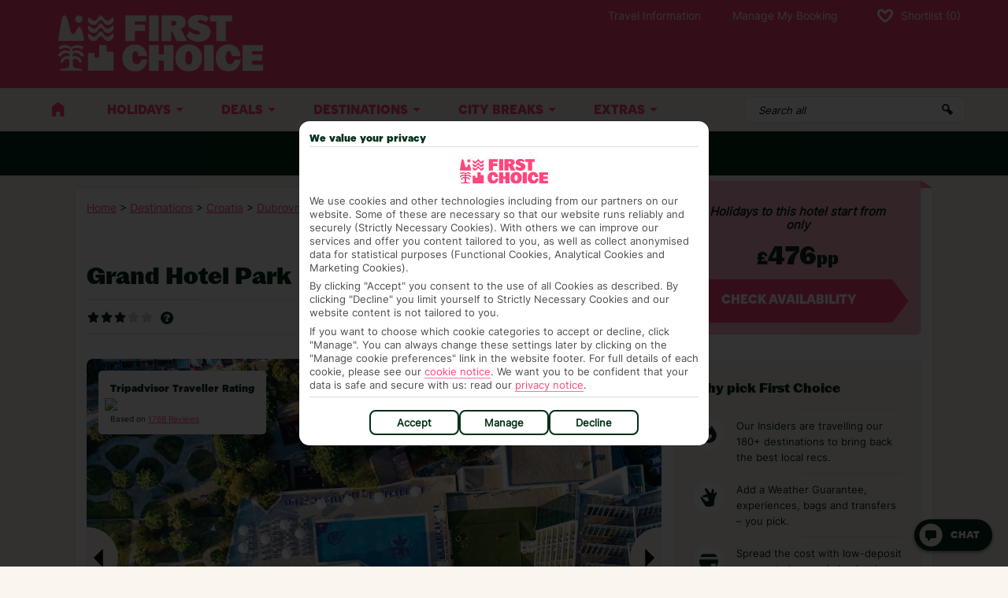

--- FILE ---
content_type: text/html; charset=utf-8
request_url: https://www.firstchoice.co.uk/holiday/accommodation/overview/Dubrovnik/Grand-Hotel-Park-014944
body_size: 80378
content:
<!doctype html>
<html data-n-head-ssr lang="en-GB" data-n-head="%7B%22lang%22:%7B%22ssr%22:%22en-GB%22%7D%7D">
  <head >
    <meta data-n-head="ssr" charset="utf-8"><meta data-n-head="ssr" data-hid="viewport" name="viewport" content="width=device-width, initial-scale=1"><meta data-n-head="ssr" data-hid="format-detection" name="format-detection" content="telephone=no"><meta data-n-head="ssr" data-hid="og:site_name" property="og:site_name" content="First Choice"><meta data-n-head="ssr" data-hid="og:locale" property="og:locale" content="en_GB"><meta data-n-head="ssr" data-hid="og:type" property="og:type" content="Website"><meta data-n-head="ssr" charset="utf-8"><meta data-n-head="ssr" http-equiv="X-UA-Compatible" content="IE=edge"><meta data-n-head="ssr" data-hid="robots" name="robots" content="index, follow"><meta data-n-head="ssr" data-hid="description" name="description" content="Stay at the Grand Hotel Park on your holiday. With a First Choice holiday we do all the hard work so you don&#x27;t have to. Book today."><meta data-n-head="ssr" data-hid="og:image:width" property="og:image:width" content="1080"><meta data-n-head="ssr" data-hid="og:image:height" property="og:image:height" content="608"><meta data-n-head="ssr" data-hid="og:title" property="og:title" content="Grand Hotel Park in Dubrovnik | FirstChoice.co.uk"><meta data-n-head="ssr" data-hid="og:description" property="og:description" content="Stay at the Grand Hotel Park on your holiday. With a First Choice holiday we do all the hard work so you don&#x27;t have to. Book today."><meta data-n-head="ssr" data-hid="og:image" property="og:image" content="https://content.tui.co.uk/adamtui/2024_10/8_9/acdeeb4a-3642-4d05-90b9-b20300a11794/ACC_014944_CRO_21WebOriginalCompressed.jpg?i10c=img.resize(width:1080);img.resize(height:608);img.crop(width:1080%2Cheight:608)"><title>Grand Hotel Park in Dubrovnik | FirstChoice.co.uk</title><link data-n-head="ssr" rel="icon" type="image/x-icon" href="https://cdn.firstchoice.co.uk/assets/fcr/favicon/favicon.ico"><link data-n-head="ssr" rel="icon" type="image/png" sizes="32x32" href="https://cdn.firstchoice.co.uk/assets/fcr/favicon/favicon-32x32.png"><link data-n-head="ssr" rel="icon" type="image/png" sizes="16x16" href="https://cdn.firstchoice.co.uk/assets/fcr/favicon/favicon-16x16.png"><link data-n-head="ssr" rel="apple-touch-icon" sizes="180x180" href="https://cdn.firstchoice.co.uk/assets/fcr/favicon/apple-touch-icon.png"><link data-n-head="ssr" rel="mask-icon" href="https://cdn.firstchoice.co.uk/assets/fcr/favicon/safari-pinned-tab.svg" color="#FF467C"><link data-n-head="ssr" rel="stylesheet" href="https://cdn.firstchoice.co.uk/RetailBase/fcr/fcr.bundle.css" async><link data-n-head="ssr" rel="preload" as="image" href="https://content.tui.co.uk/adamtui/2024_10/8_9/acdeeb4a-3642-4d05-90b9-b20300a11794/ACC_014944_CRO_21WebOriginalCompressed.jpg?i10c=img.resize(width:1080);img.resize(height:608);img.crop(width:1080%2Cheight:608)"><link data-n-head="ssr" rel="canonical" href="https://www.firstchoice.co.uk/holiday/accommodation/overview/Dubrovnik/Grand-Hotel-Park-014944"><script data-n-head="ssr" type="text/javascript" src="https://cdn.firstchoice.co.uk/RetailBase/fcr/fcr.bundle.js" async></script><script data-n-head="ssr" type="text/javascript" src="https://cdn.firstchoice.co.uk/AdobeTarget/target-main-at.js"></script><script data-n-head="ssr" data-hid="gtm-shared" type="text/javascript" charset="utf-8">(function(w,d,s,l,i){w[l]=w[l]||[];w[l].push({'gtm.start':
        new Date().getTime(),event:'gtm.js'});var f=d.getElementsByTagName(s)[0],
        j=d.createElement(s),dl=l!='dataLayer'?'&l='+l:'';j.src=
        'https://www.googletagmanager.com/gtm.js?id='+i+dl;f.parentNode.insertBefore(j,f);
        })(window,document,'script','dataLayer', 'GTM-N5TB8SK')</script><script data-n-head="ssr" data-hid="gtm-shared-2" type="text/javascript" charset="utf-8">(function(w,d,s,l,i){w[l]=w[l]||[];w[l].push({'gtm.start':
        new Date().getTime(),event:'gtm.js'});var f=d.getElementsByTagName(s)[0],
        j=d.createElement(s),dl=l!='dataLayer'?'&l='+l:'';j.src=
        'https://www.googletagmanager.com/gtm.js?id='+i+dl;f.parentNode.insertBefore(j,f);
        })(window,document,'script','dataLayer', 'GTM-K248H7V')</script><script data-n-head="ssr" data-hid="qualtrics" type="text/javascript" charset="utf-8">    (function () {
            var g = function (e, h, f, g) {
              this.get = function (a) { for (var a = a + "=", c = document.cookie.split(";"), b = 0, e = c.length; b < e; b++) { for (var d = c[b]; " " == d.charAt(0);)d = d.substring(1, d.length); if (0 == d.indexOf(a)) return d.substring(a.length, d.length) } return null };
              this.set = function (a, c) { var b = "", b = new Date; b.setTime(b.getTime() + 6048E5); b = "; expires=" + b.toGMTString(); document.cookie = a + "=" + c + b + "; path=/; " };
              this.check = function () { var a = this.get(f); if (a) a = a.split(":"); else if (100 != e) "v" == h && (e = Math.random() >= e / 100 ? 0 : 100), a = [h, e, 0], this.set(f, a.join(":")); else return !0; var c = a[1]; if (100 == c) return !0; switch (a[0]) { case "v": return !1; case "r": return c = a[2] % Math.floor(100 / c), a[2]++, this.set(f, a.join(":")), !c }return !0 };
              this.go = function () { if (this.check()) { var a = document.createElement("script"); a.type = "text/javascript"; a.src = g; document.body && document.body.appendChild(a) } };
              this.start = function () { var t = this; "complete" !== document.readyState ? window.addEventListener ? window.addEventListener("load", function () { t.go() }, !1) : window.attachEvent && window.attachEvent("onload", function () { t.go() }) : t.go() };
            };
            try { (new g(100, "r", "QSI_S_ZN_e8p2h4yLNKJ96aG", "https://zne8p2h4ylnkj96ag-tuigroup.siteintercept.qualtrics.com/SIE/?Q_ZID=ZN_e8p2h4yLNKJ96aG")).start() } catch (i) { }
          })();</script><script data-n-head="ssr" type="application/ld+json">{"@context":"https://schema.org","@type":"Hotel","name":"Grand Hotel Park","url":"http://www.firstchoice.co.uk/holiday/accommodation/overview/Dubrovnik/Grand-Hotel-Park-014944","description":"Stay at the Grand Hotel Park on your holiday. With a First Choice holiday we do all the hard work so you don't have to. Book today.","geo":{"@type":"GeoCoordinates","latitude":42.65541,"longitude":18.07281},"starRating":{"@type":"Rating","ratingValue":4},"aggregateRating":{"@type":"aggregateRating","ratingValue":3.8,"reviewCount":1768},"image":"https://content.tui.co.uk/adamtui/2024_10/8_9/acdeeb4a-3642-4d05-90b9-b20300a11794/ACC_014944_CRO_21WebOriginalCompressed.jpg?i10c=img.resize(width:1080);img.resize(height:608);img.crop(width:1080%2Cheight:608)"}</script><script data-n-head="ssr" type="application/ld+json">{"@context":"https://schema.org","@type":"BreadcrumbList","itemListElement":[{"@type":"ListItem","position":1,"name":"Home","item":"http://www.firstchoice.co.uk/"},{"@type":"ListItem","position":2,"name":"Destinations","item":"http://www.firstchoice.co.uk/holiday/destinations"},{"@type":"ListItem","position":3,"name":"Croatia","item":"http://www.firstchoice.co.uk/holiday/location/overview/Croatia-HRV"},{"@type":"ListItem","position":4,"name":"Dubrovnik-and-Islands","item":"http://www.firstchoice.co.uk/holiday/location/overview/Dubrovnik-and-Islands-002925"},{"@type":"ListItem","position":5,"name":"Dubrovnik","item":"http://www.firstchoice.co.uk/holiday/location/overview/Dubrovnik-000465"},{"@type":"ListItem","position":6,"name":"Grand Hotel Park"}]}</script><link rel="preload" href="/_HolidayDetails/975d64f.js" as="script"><link rel="preload" href="/_HolidayDetails/0b88c44.js" as="script"><link rel="preload" href="/_HolidayDetails/731225f.js" as="script"><link rel="preload" href="/_HolidayDetails/a50b3e5.js" as="script"><link rel="preload" href="/_HolidayDetails/66c666e.js" as="script"><link rel="preload" href="/_HolidayDetails/32bd718.js" as="script"><link rel="preload" href="/_HolidayDetails/87ae3aa.js" as="script"><link rel="preload" href="/_HolidayDetails/2b52794.js" as="script"><link rel="preload" href="/_HolidayDetails/60bda2f.js" as="script"><link rel="preload" href="/_HolidayDetails/0aedbda.js" as="script"><link rel="preload" href="/_HolidayDetails/e1842b1.js" as="script"><link rel="preload" href="/_HolidayDetails/css/1bca30c.css" as="style"><link rel="preload" href="/_HolidayDetails/c8e4143.js" as="script"><link rel="preload" href="/_HolidayDetails/css/2301fd2.css" as="style"><link rel="preload" href="/_HolidayDetails/5e0e6a7.js" as="script"><link rel="preload" href="/_HolidayDetails/css/9f0490a.css" as="style"><link rel="preload" href="/_HolidayDetails/5ee8772.js" as="script"><link rel="preload" href="/_HolidayDetails/css/ffffeaa.css" as="style"><link rel="preload" href="/_HolidayDetails/cc50fc8.js" as="script"><link rel="preload" href="/_HolidayDetails/css/7b02f97.css" as="style"><link rel="preload" href="/_HolidayDetails/2d02219.js" as="script"><link rel="preload" href="/_HolidayDetails/css/154aff5.css" as="style"><link rel="preload" href="/_HolidayDetails/4d7d94f.js" as="script"><link rel="preload" href="/_HolidayDetails/css/003d873.css" as="style"><link rel="preload" href="/_HolidayDetails/6bf3cb6.js" as="script"><link rel="preload" href="/_HolidayDetails/css/43aa130.css" as="style"><link rel="preload" href="/_HolidayDetails/81b1f33.js" as="script"><link rel="preload" href="/_HolidayDetails/css/788f5c8.css" as="style"><link rel="preload" href="/_HolidayDetails/506381b.js" as="script"><link rel="preload" href="/_HolidayDetails/css/81ba971.css" as="style"><link rel="preload" href="/_HolidayDetails/1fb7f6b.js" as="script"><link rel="preload" href="/_HolidayDetails/css/c001040.css" as="style"><link rel="preload" href="/_HolidayDetails/11e3658.js" as="script"><link rel="preload" href="/_HolidayDetails/css/d511c25.css" as="style"><link rel="preload" href="/_HolidayDetails/9695915.js" as="script"><link rel="preload" href="/_HolidayDetails/css/a6ab2c9.css" as="style"><link rel="preload" href="/_HolidayDetails/b0b1eaa.js" as="script"><link rel="stylesheet" href="/_HolidayDetails/css/1bca30c.css"><link rel="stylesheet" href="/_HolidayDetails/css/2301fd2.css"><link rel="stylesheet" href="/_HolidayDetails/css/9f0490a.css"><link rel="stylesheet" href="/_HolidayDetails/css/ffffeaa.css"><link rel="stylesheet" href="/_HolidayDetails/css/7b02f97.css"><link rel="stylesheet" href="/_HolidayDetails/css/154aff5.css"><link rel="stylesheet" href="/_HolidayDetails/css/003d873.css"><link rel="stylesheet" href="/_HolidayDetails/css/43aa130.css"><link rel="stylesheet" href="/_HolidayDetails/css/788f5c8.css"><link rel="stylesheet" href="/_HolidayDetails/css/81ba971.css"><link rel="stylesheet" href="/_HolidayDetails/css/c001040.css"><link rel="stylesheet" href="/_HolidayDetails/css/d511c25.css"><link rel="stylesheet" href="/_HolidayDetails/css/a6ab2c9.css">
  </head>
  <body >
    <div data-server-rendered="true" id="__nuxt"><div id="__layout"><div data-v-a4c2cede><!----><!----><!----> <div data-fetch-key="ServerHeader:0" data-v-a4c2cede><style>.header{width:100%}@media (max-width:820px){.header .mobile-hide{left:-100vw}}.header__info-bar{min-height:56px;padding:0 10px}.header__info-bar__link{color:inherit;text-decoration:none;width:100%;max-width:992px}.header__info-bar__link:active,.header__info-bar__link:hover,.header__info-bar__link:link,.header__info-bar__link:visited{color:inherit}.header__info-bar__wrapper{width:100%;max-width:992px;margin:0 auto;display:flex;flex-direction:row;flex-grow:1;padding:8px 0;align-items:center;min-height:inherit}.header__info-bar__icon{width:40px;height:40px;margin-right:10px}.header__info-bar__content{flex-direction:row;position:relative;width:100%}.header__info-bar__content__title{font-size:14px;font-weight:700}.header__info-bar__content__text{font-size:12px;line-height:20px;margin:0}.header__info-bar__content__text P{margin:0}.header__info-bar__content__text a,.header__info-bar__content__text a:active,.header__info-bar__content__text a:hover,.header__info-bar__content__text a:link,.header__info-bar__content__text a:visited{color:var(--link-color)}.header__info-bar__vertical{justify-content:center;max-height:56px;padding:0 10px}.header__info-bar__vertical__content{flex-direction:column;max-height:56px}.header__info-bar__horizontal{justify-content:space-between}.header__info-bar__horizontal__content{flex-direction:row}.header__info-bar__horizontal__content__item{padding:0 10px}.header__info-bar__horizontal__content-container{margin:auto}.header__info-bar__horizontal,.header__info-bar__vertical{display:flex;min-height:56px;max-width:992px;-webkit-user-select:none;-ms-user-select:none;user-select:none;margin:auto}.header__info-bar__horizontal__prev svg,.header__info-bar__vertical__prev svg{transform:rotate(180deg)}.header__info-bar__horizontal__next,.header__info-bar__horizontal__prev,.header__info-bar__vertical__next,.header__info-bar__vertical__prev{z-index:1}.header__info-bar__horizontal__next svg,.header__info-bar__horizontal__prev svg,.header__info-bar__vertical__next svg,.header__info-bar__vertical__prev svg{height:16px;width:16px}.header__info-bar__horizontal__content,.header__info-bar__vertical__content{display:flex;transition-timing-function:ease-in-out}.header__info-bar__horizontal__content-container,.header__info-bar__vertical__content-container{overflow:hidden}.header__info-bar__horizontal__content__item,.header__info-bar__vertical__content__item{width:100%;min-height:56px;display:flex;flex-shrink:0;align-items:center;text-transform:uppercase;text-align:center}.header__info-bar__horizontal__content__item__container,.header__info-bar__vertical__content__item__container{margin:auto}.header__info-bar__horizontal__content__item p,.header__info-bar__vertical__content__item p{margin:0;width:100%;font-size:13px}@media (min-width:821px){.header .mobile{display:none}}.header__hamburger,.header__shortlist-button{min-width:63px;min-height:62px;display:flex;flex-direction:column;align-items:center;justify-content:center;gap:5px}.header__hamburger.mobile,.header__shortlist-button.mobile{position:relative}.header__hamburger svg,.header__shortlist-button svg{height:20px;width:20px}.header__hamburger__spacer{display:block;min-width:63px;min-height:62px}@media (min-width:821px){.header__hamburger__spacer{display:none}}.header__main{width:100%;height:63px;display:flex;flex-direction:row;justify-content:space-between;max-width:1192px;margin:auto}.header__main__logo img{width:100%;height:100%}.header__main__right{display:none;flex-direction:column}@media (min-width:821px){.header__main__right{display:flex}}.header__main__tab{text-decoration:none;display:flex;align-items:center;text-transform:capitalize;font-size:14px;margin-left:8px;transition:all ease .3s}.header__main__tab__shortlist-count.badge{border-radius:25px;width:20px;height:20px;display:flex;align-items:center;justify-content:center;margin-left:10px}.header__main__tab__group{display:none;justify-content:flex-end;flex:1 0 auto;height:40px;max-height:40px}@media (min-width:821px){.header__main__tab__group{display:flex}}.header__main__tab img,.header__main__tab svg{width:20px;height:20px;margin:10px}.header__main__info{display:none;flex-grow:1;align-items:flex-end;justify-content:flex-end;margin-bottom:20px}@media (min-width:821px){.header__main__info{display:flex}}.header__main__info-item{text-align:center;margin-left:24px}.header__main__info-item__img{height:50px}.header__main__info-item__link{text-decoration:none}.header__main__info-item__title *{font-weight:700;font-size:26px;margin:0;margin-bottom:5px;line-height:100%}.header__main__info-item__caption p{font-size:12px;margin:0;line-height:100%;margin-bottom:15px}@media (min-width:821px){.header__main__info-item__caption p{margin-bottom:0}}.header__nav{display:flex;flex-direction:column;width:100%;padding-bottom:85px;overflow-y:scroll}.header__nav__wrapper.mobile-hide{display:none}@media (min-width:821px){.header__nav__wrapper.mobile-hide{display:flex}}@media (min-width:821px){.header__nav{margin:auto;width:100%;max-width:1192px;flex-direction:row;height:54px;overflow:unset;margin-bottom:0;padding-bottom:0}.header__nav--expand{height:68px}}.header__nav__header{display:flex;flex-direction:row;justify-content:space-between;align-items:center;padding:0 16px;min-height:62px;height:62px;width:100%;transition:all ease-in-out .5s;overflow:hidden}@media (min-width:821px){.header__nav__header{display:none}}.header__nav__header__title{font-size:20px;font-weight:700}.header__nav__header__close svg{width:30px;height:30px}.header__nav__global-search{display:flex;justify-content:flex-end;padding:10px;width:100%;position:relative}@media (min-width:821px){.header__nav__global-search{position:relative;align-items:center;padding:0;margin:0 10px 0 0}}@media (max-width:820px){.header__nav__global-search{margin:0!important}}.header__nav__container{top:0;left:0;height:calc(var(--vh,1vh) * 100);height:100dvh;width:100vw;position:fixed;display:flex;flex-direction:column;z-index:9999}@media (min-width:821px){.header__nav__container{z-index:unset}}@media (min-width:821px){.header__nav__container{position:relative;display:block;width:100%;height:unset;top:unset}}.header__nav__separator{display:none;margin:24px 0}@media (min-width:821px){.header__nav__separator{display:block}}.header__nav-item{display:flex;align-items:center;height:54px;min-height:54px;white-space:nowrap;padding:16px 32px 16px 16px;position:relative;text-decoration:none;transition:all ease .3s;font-weight:700;font-size:16px}.header__nav-item__container{order:1;display:flex;flex-direction:column}@media (min-width:821px){.header__nav-item__container{order:0;flex-direction:row}}@media (min-width:821px){.header__nav-item{justify-content:center;padding:0 32px;font-weight:unset}}.header__nav-item.is-icon{width:100%}@media (min-width:821px){.header__nav-item.is-icon{width:60px;max-width:60px;padding:0}}.header__nav-item.is-icon img{display:none}@media (min-width:821px){.header__nav-item.is-icon img{display:block}}.header__nav-item.is-icon span{display:inline-block}@media (min-width:821px){.header__nav-item.is-icon span{display:none}}.header__nav-item.is-dropdown::after{position:absolute;right:16px;border-top:5px #000 solid;border-left:5px transparent solid;border-right:5px transparent solid;content:" ";transition:all ease-in-out 250ms;margin-left:10px}.header__nav-item.is-dropdown.open::after{rotate:180deg}@media (min-width:821px){.header__nav-item.is-dropdown::after{position:absolute;right:16px;border-top:5px #fff solid;border-left:5px transparent solid;border-right:5px transparent solid;content:" ";transition:all ease-in-out 250ms;margin-left:10px}.header__nav-item.is-dropdown.open::after{rotate:180deg}}.header__nav__dropdown{width:100%}@media (min-width:821px){.header__nav__dropdown{margin:auto;max-width:1192px;padding:24px}}.header__nav__dropdown__button__mobile-button,.header__nav__dropdown__button__mobile-label,.header__nav__dropdown__image-list__mobile-button,.header__nav__dropdown__image-list__mobile-label,.header__nav__dropdown__list__mobile-button,.header__nav__dropdown__list__mobile-label,.header__nav__dropdown__offers__mobile-button,.header__nav__dropdown__offers__mobile-label{display:block;font-size:14px;width:100%;padding:16px 32px 16px 32px;text-align:left;position:relative;min-height:55px}@media (min-width:821px){.header__nav__dropdown__button__mobile-button,.header__nav__dropdown__button__mobile-label,.header__nav__dropdown__image-list__mobile-button,.header__nav__dropdown__image-list__mobile-label,.header__nav__dropdown__list__mobile-button,.header__nav__dropdown__list__mobile-label,.header__nav__dropdown__offers__mobile-button,.header__nav__dropdown__offers__mobile-label{display:none}}.header__nav__dropdown__button__mobile-button::after,.header__nav__dropdown__image-list__mobile-button::after,.header__nav__dropdown__list__mobile-button::after,.header__nav__dropdown__offers__mobile-button::after{position:absolute;right:16px;border-top:5px #000 solid;border-left:5px transparent solid;border-right:5px transparent solid;content:" ";transition:all ease-in-out 250ms;margin-left:10px}.header__nav__dropdown__button__mobile-button.open::after,.header__nav__dropdown__image-list__mobile-button.open::after,.header__nav__dropdown__list__mobile-button.open::after,.header__nav__dropdown__offers__mobile-button.open::after{rotate:180deg}.header__nav__dropdown__button__mobile-button::after,.header__nav__dropdown__image-list__mobile-button::after,.header__nav__dropdown__list__mobile-button::after,.header__nav__dropdown__offers__mobile-button::after{top:24px}.header__nav__dropdown__container{width:100%}@media (min-width:821px){.header__nav__dropdown__container{box-shadow:0 10px 10px rgba(0,0,0,.5);position:absolute;z-index:9998;top:54px;left:0}}.header__nav__dropdown__container.hide{display:none}.header__nav__dropdown__title{margin:0;font-size:20px}.header__nav__dropdown__title-block{display:none;flex-direction:row;justify-content:space-between;padding-bottom:12px;margin-bottom:24px}@media (min-width:821px){.header__nav__dropdown__title-block{display:flex}}.header__nav__dropdown__col{flex:1}@media (min-width:821px){.header__nav__dropdown__col{order:unset!important}}@media (min-width:821px){.header__nav__dropdown__col.left-separator{border-left-width:1px;border-left-style:solid;padding-left:48px}}.header__nav__dropdown__cols{display:flex;flex-direction:column}@media (min-width:821px){.header__nav__dropdown__cols{flex-direction:row}}@media (min-width:821px){.header__nav__dropdown__cols--multi{justify-content:space-between}}.header__nav__dropdown__cols--multi .header__nav__dropdown__col{display:flex;flex-direction:column}@media (min-width:821px){.header__nav__dropdown__cols--multi .header__nav__dropdown__col{margin-left:48px}}@media (min-width:821px){.header__nav__dropdown__cols--multi .header__nav__dropdown__col:first-child{margin-left:0}}.header__nav__dropdown__image-list__item{height:68px;width:calc(50% - 16px);background-color:#fff;border-radius:5px;box-shadow:0 0 11px 1px rgba(0,0,0,.12);border:1px #e2e2e2 solid;overflow:hidden;margin:12px 16px 0 0;cursor:pointer}@media (min-width:821px){.header__nav__dropdown__image-list__item{width:160px;height:72px}}.header__nav__dropdown__image-list__item:hover{border-color:#c1c1c1}.header__nav__dropdown__image-list__item img{height:68px;width:100%;object-fit:contain;object-position:50% 50%}@media (min-width:821px){.header__nav__dropdown__image-list__item img{width:160px;height:77px}}.header__nav__dropdown__image-list__row{display:flex;flex-direction:row;margin-left:32px}@media (min-width:821px){.header__nav__dropdown__image-list__row{margin-left:0}}.header__nav__dropdown__image-list__row:last-of-type{margin-bottom:16px}.header__nav__dropdown h3{display:none;font-size:16px;font-weight:700;text-transform:uppercase}@media (min-width:821px){.header__nav__dropdown h3{display:block}}@media (min-width:821px){.header__nav__dropdown__list__cols{display:flex;flex:1;gap:16px}}.header__nav__dropdown__list__col{display:flex;flex-direction:column;flex:1}.header__nav__dropdown__list__col-item{text-decoration:none;font-size:14px;padding:16px 32px 16px 48px;position:relative;border-bottom-width:1px;border-bottom-style:solid}@media (min-width:821px){.header__nav__dropdown__list__col-item{font-weight:700;font-size:13px;margin-bottom:24px;padding:0;border-bottom:0}}.header__nav__dropdown__list__col-item--nowrap{white-space:nowrap}@media (min-width:821px){.header__nav__dropdown__list__col-item:hover{text-decoration:underline}}.header__nav__dropdown__button__title{font-size:16px;font-weight:700;text-transform:uppercase;padding-bottom:8px}.header__nav__dropdown__button__link{font-size:16px;padding:12px;font-weight:700;border-radius:5px;text-decoration:none;display:flex;justify-content:space-between;align-items:center}.header__nav__dropdown__button__link__wrapper{width:100%;padding:8px 8px 8px 20px;border-bottom-width:1px;border-bottom-style:solid}@media (min-width:821px){.header__nav__dropdown__button__link__wrapper{padding:0;padding-top:0;padding-left:0;padding-bottom:0;border-bottom-width:0}}.header__nav__dropdown__button__link svg{height:20px;width:20px}@media (min-width:821px){.header__nav__dropdown__offers .header__nav__wrapper *+*{margin-top:8px}}.header__nav__dropdown__offers h3{font-size:16px;font-weight:700;text-transform:uppercase}.header__nav__dropdown__offers__item{display:flex;flex-direction:row}.header__nav__dropdown__offers__item:first-child{margin-bottom:0}.header__nav__dropdown__offers__item__img{max-width:100%;width:calc(100% - 16px);height:auto;margin:8px}@media (min-width:821px){.header__nav__dropdown__offers__item__img{max-width:433px;max-height:199px;width:100%;margin:0}}.header__nav__dropdown__offers__item:last-child{margin-bottom:0}.header__nav__footer{position:absolute;bottom:0;width:100%}@media (min-width:821px){.header__nav__footer{display:none}}.header__nav__footer__tabs{display:flex}.header__nav__footer__tabs-item{flex:1 1 0px;text-align:center;padding:8px 16px;text-decoration:none;display:flex;align-items:center;justify-content:center;border-bottom:0;border-left:0;font-size:14px}.header__nav__footer__tabs-item .shortlabel{display:inline-block}.header__nav__footer__tabs-item .widelabel{display:none}@media (min-width:373px){.header__nav__footer__tabs-item .shortlabel{display:none}.header__nav__footer__tabs-item .widelabel{display:inline-block}}.header__shortlist{position:fixed;display:flex;flex-direction:column;right:-100vw;top:0;width:100%;z-index:9999;height:100vh;max-height:100vh;transition:right ease-in-out .5s}@media (min-width:821px){.header__shortlist{width:512px;right:-512px}}.header__shortlist-count__mobile{position:absolute;top:10px;right:12px;width:20px;height:20px;font-weight:700;line-height:18px;font-size:11px;text-align:center}.header__shortlist__mask{width:100%;height:100%;position:absolute;background-color:rgba(0,0,0,.5);z-index:9999}.header__shortlist__header{width:100%;height:62px;padding:0 16px;display:flex;justify-content:space-between;align-items:center;text-transform:uppercase;font-size:20px;font-weight:700;overflow:hidden}.header__shortlist__header__close{height:32px;width:32px}.header__shortlist__header__close svg{height:20px;width:20px}.header__shortlist__content{height:calc(100vh - 62px);width:100%}.header__shortlist__content__main{border-top:1px solid #dcdcdc;background-color:#fff;padding:12px;padding-bottom:156px;height:100%;overflow-y:scroll}.header__shortlist__content__controls{padding:16px 12px;display:flex;justify-content:space-between;align-items:center}.header__shortlist__content__controls__count{margin:16px 0;font-weight:700;font-size:13px;color:#242424}.header__shortlist__content__drop-down__container{max-width:166px}.header__shortlist__content__drop-down__container .select-container__input{color:#242424}.header__shortlist__content__drop-down__icon{width:20px;height:20px;right:10px;top:calc(50% - 10px)}.header__shortlist__content__empty{position:absolute;top:250px;left:50%;width:160px;margin-left:-80px;margin-top:-50px;padding:16px;color:#f2f2f2;font-size:13px;line-height:18px;text-align:center;background-color:#515151;box-sizing:border-box}.header__mobile__buttons{display:flex;min-width:63px}.global-search{width:100%;transition:all ease-in-out .5s;height:34px;position:relative;padding:0 40px 0 16px}.global-search:focus{box-shadow:none!important}.global-search--destinations{height:50px;padding:0 16px}@media (min-width:821px){.global-search{border-radius:5px!important}}@media (min-width:1040px){.global-search:not(.global-search--destinations):not(.global-search--open){max-width:280px}}@media (min-width:1202px){.global-search{margin-right:0}}.global-search__close svg{height:20px;width:20px;fill:#fff}.global-search--open{max-width:100%;height:48px;line-height:48px;font-weight:700;font-size:19px;z-index:9999;padding:0 16px;border-top-right-radius:0!important;border-bottom-right-radius:0!important}@media (min-width:821px){.global-search--open{border:none!important}}.global-search--open.global-search-destinations{height:50px}@media (min-width:1040px){.global-search--open{border-radius:5px!important}}@media (min-width:1260px){.global-search--open{margin:0}}.global-search__mask{display:none;position:fixed;top:0;bottom:0;left:0;right:0;background-color:rgba(0,0,0,.7);z-index:9998}@media (min-width:821px){.global-search__mask{display:block}}.global-search__close{z-index:10000;display:flex;align-items:center;justify-content:center;height:48px;width:48px;transition:all ease-in-out .5s;line-height:30px;border-top-right-radius:5px;border-bottom-right-radius:5px}@media (min-width:1040px){.global-search__close{position:absolute;top:-24px;right:-24px;border-radius:64px}}.global-search__validation-error{background:#d40e14;padding:16px;position:absolute;z-index:10000;top:64px;left:10px;right:10px}.global-search__validation-error::before{content:"";display:block;position:absolute;width:16px;height:16px;top:-16px;left:26px;border-left:8px solid transparent;border-right:8px solid transparent;border-bottom:8px solid #d40e14}.global-search__validation-error__msg{color:#fff;margin:0;font-size:16px}.global-search__results{position:fixed;display:flex;justify-content:center;width:100%;z-index:10000;height:calc(100vh - 80px);top:70px}@media (min-width:821px){.global-search__results{height:auto;position:absolute;top:unset}}.global-search__results__content{width:100%;max-width:1192px;margin:0 auto;margin-left:10px;margin-right:10px;display:flex;flex-direction:column;align-items:center;padding:24px 16px 16px 16px;overflow-y:scroll;height:calc(100vh - 80px)}@media (min-width:821px){.global-search__results__content{margin-left:0;margin-right:0;overflow-y:hidden;height:auto}}.global-search__results__content__section{width:100%;padding:0 16px 16px 16px}@media (min-width:821px){.global-search__results__content__section{padding:24px 16px 16px 16px}}.global-search__results__content__section__title{display:flex;align-items:center;border-bottom:1px solid #e0e0e0;margin-bottom:16px;line-height:48px;font-size:19px;font-weight:700}.global-search__results__content__section__title svg{margin-right:10px;height:20px;width:20px}.global-search__results__content__section__cards{display:flex;flex-wrap:wrap;justify-content:space-between}.global-search__results__card{margin-bottom:12px;width:100%;display:flex;cursor:pointer;overflow:hidden;text-decoration:none}.global-search__results__card:hover{filter:brightness(.8)}@media (min-width:821px){.global-search__results__card{width:31%;height:240px;flex-direction:column}}.global-search__results__card__image{width:60px;min-width:60px;height:100%;object-fit:cover}@media (min-width:821px){.global-search__results__card__image{height:166px;width:auto;min-width:unset}}.global-search__results__card__information{padding:16px 12px;overflow:hidden}.global-search__results__card__information__title{font-size:16px;white-space:nowrap;overflow:hidden;text-overflow:ellipsis}.global-search__results__card__information__title .highlight{font-weight:700}.global-search__results__card__information__subtitle{font-size:11px}.global-search__results__card.spacer{background:0!important;margin-bottom:0}@media (min-width:821px){.global-search__results__card.spacer{margin-bottom:12px}}.global-search__no-results{font-weight:700;font-size:14px}.global-search__icon{position:absolute;height:18px;width:18px;right:16px;transform:translateY(-50%);top:50%}.live-chat__wrapper{position:fixed;right:20px;bottom:20px;z-index:9996}.live-chat__button{cursor:pointer;width:55px;height:55px;background:#ccc;border-radius:55px;display:flex;align-items:center;justify-content:center;position:relative;box-shadow:0 3px 5px 0 rgba(0,0,0,.25)}@media (min-width:1024px){.live-chat__button{width:65px;height:65px;border-radius:65px}}.live-chat__text{font-family:Nunito,sans-serif;color:#fff;font-size:10px;position:absolute;bottom:8px}@media (min-width:1024px){.live-chat__text{bottom:10px}}.live-chat__icon{width:17px;height:13px;background-color:#333;border-radius:3px;position:absolute;top:15px;margin-right:-5px}@media (min-width:1024px){.live-chat__icon{top:20px}}.live-chat__icon:after{content:"";display:block;position:absolute;width:0;height:0;right:2px;bottom:-4px;border-left:4px solid transparent;border-right:0px solid transparent;border-top:4px solid #de0ba0}.prime-for-push-modal{z-index:9999!important}.header__nav__tertiary{display:flex;padding:0}@media (min-width:821px){.header__nav__tertiary{padding:24px 0}}.header__nav__tertiary__secondary-titles{position:relative;max-width:280px;display:flex;flex-basis:280px;max-width:unset;width:100%;flex-basis:100%}@media (min-width:821px){.header__nav__tertiary__secondary-titles{max-width:298px;width:auto;flex-basis:280px;border-right:1px solid #e9e3da}}.header__nav__tertiary__secondary-titles ul{margin:0;width:100%;list-style:none;padding:0}@media (min-width:821px){.header__nav__tertiary__secondary-titles ul{width:280px;margin:0 12px 0 0}}.header__nav__tertiary__secondary-titles li{font-size:16px;line-height:48px;width:100%;margin:0;position:relative;background:#fdfbf8}.header__nav__tertiary__secondary-titles li:not(.header__nav__tertiary__secondary-button-wrapper):not(.header__nav__tertiary__secondary-content){border-top:1px solid #e9e3da}.header__nav__tertiary__secondary-titles li:not(.header__nav__tertiary__secondary-button-wrapper):not(.header__nav__tertiary__secondary-content).header__nav__tertiary__secondary-title:first-of-type{border-top:none}@media (min-width:821px){.header__nav__tertiary__secondary-titles li:not(.header__nav__tertiary__secondary-button-wrapper):not(.header__nav__tertiary__secondary-content).header__nav__tertiary__secondary-title:first-of-type{border-top:1px solid #e9e3da}}.header__nav__tertiary__secondary-titles li:not(.header__nav__tertiary__secondary-button-wrapper):not(.header__nav__tertiary__secondary-content):hover{background:rgba(255,236,242,.5)}@media (min-width:821px){.header__nav__tertiary__secondary-titles li{width:280px;background:#fff}.header__nav__tertiary__secondary-titles li:not(.header__nav__tertiary__secondary-button-wrapper){padding-left:18px}}.header__nav__tertiary__secondary-titles li:first-of-type{border-top:none}@media (min-width:821px){.header__nav__tertiary__secondary-titles li:first-of-type{border-top:1px solid #e9e3da}}.header__nav__tertiary__secondary-titles li.last-title{border-bottom:none}@media (min-width:821px){.header__nav__tertiary__secondary-titles li.last-title{border-bottom:1px solid #e9e3da}}.header__nav__tertiary__secondary-titles li p{width:100%;display:contents;color:#002f17}.header__nav__tertiary__secondary-titles li.hide p::after{position:absolute;right:22px;top:20px;border-top:5px #002f17 solid;border-left:5px transparent solid;border-right:5px transparent solid;content:" ";transition:all ease-in-out 250ms;margin-left:10px;transform:rotate(0)}@media (min-width:821px){.header__nav__tertiary__secondary-titles li.hide p::after{display:none}}.header__nav__tertiary__secondary-titles li.header__nav__tertiary__secondary-content{padding-left:0}.header__nav__tertiary__secondary-titles li.header__nav__tertiary__secondary-title{padding-left:28px}.header__nav__tertiary__secondary-titles li.header__nav__tertiary__secondary-title.open{background:#ffecf2;border-left:3px solid #ff467c;font-weight:700;font-family:RondelleBlack,InterBlack,"Arial Black",sans-serif}@media (min-width:821px){.header__nav__tertiary__secondary-titles li.header__nav__tertiary__secondary-title.open{border-bottom:none}}.header__nav__tertiary__secondary-titles li.header__nav__tertiary__secondary-title.open p::after{position:absolute;right:22px;top:20px;border-top:5px #002f17 solid;border-left:5px transparent solid;border-right:5px transparent solid;content:" ";transition:all ease-in-out 250ms;margin-left:10px;transform:rotate(-90deg)}.header__nav__tertiary__secondary-icons{width:16px;height:16px;position:relative;display:inline-block;margin-right:10px}.header__nav__tertiary__secondary-content{display:flex;flex:1 1 100%;flex-direction:column;width:100%}@media (min-width:821px){.header__nav__tertiary__secondary-content{width:auto;flex:1 1 auto;flex-direction:row;justify-content:start;flex-wrap:wrap}}.header__nav__tertiary__secondary-content.hide{display:none}.header__nav__tertiary__secondary-content.open{display:flex}.header__nav__tertiary__secondary-button{font-weight:700;color:#002f17;font-family:RondelleBlack,InterBlack,"Arial Black",sans-serif;font-size:17px;line-height:17px;text-align:center;border:2px solid #002f17;border-radius:8px;width:calc(100% - 28px);padding:11px 12px 8px;text-transform:uppercase;display:block;margin:14px;text-decoration:none;transition:all ease-in-out 250ms}.header__nav__tertiary__secondary-button:hover{background:#002f17;color:#fff}.header__nav__tertiary__list{padding:0;flex-basis:50%}@media (max-width:820px){.header__nav__tertiary__list{width:100%!important}}@media (min-width:821px){.header__nav__tertiary__list{padding:0 18px;order:0!important;flex-basis:auto;max-width:unset}}.header__nav__tertiary__list ul{margin:0;list-style:none}.header__nav__tertiary__list ul li a{text-decoration:none;font-size:16px;padding-left:46px;color:#ff467c;display:block}@media (min-width:821px){.header__nav__tertiary__list ul li a{width:100%;padding:10px 0;line-height:21px}}.header__nav__tertiary__list ul li a:hover{text-decoration:underline}.header__nav__tertiary__list-images{flex-basis:auto;max-width:unset}.header__nav__tertiary__list-images ul{display:flex;flex-wrap:wrap;justify-content:center;padding:8px;background-color:#fdfbf8}@media (min-width:821px){.header__nav__tertiary__list-images ul{background-color:transparent;justify-content:flex-start}}.header__nav__tertiary__list-images li{display:flex;height:auto;justify-content:space-evenly;border:none!important;padding:6px;margin-bottom:0;text-indent:0;flex:1 1 100%;max-width:250px}@media (min-width:821px){.header__nav__tertiary__list-images li{flex:1 0 250px}}.header__nav__tertiary__list-images li a{display:flex;justify-self:center;padding:0 0 8px 0!important}.header__nav__tertiary__list-images img{height:66px;width:250px;object-fit:cover;border-radius:8px;box-shadow:0 0 8px 0 rgba(0,0,0,.25)}.secondary-cta-block{align-self:center;display:flex;flex-direction:column;text-align:center;width:100%;flex-wrap:wrap;padding:16px 16px 0;border-bottom:1px solid #e9e3da}@media (min-width:560px){.secondary-cta-block{flex-direction:row;flex-wrap:nowrap;flex:1 1 auto;padding:12px 6px}}@media (min-width:821px){.secondary-cta-block{flex-direction:column;flex:1 0 250px;max-width:250px;flex-wrap:nowrap;border-bottom:none;padding:0}}.secondary-cta-block a.secondary__cta-block__item{padding-bottom:16px;flex-basis:100%;width:100%}@media (min-width:560px){.secondary-cta-block a.secondary__cta-block__item{flex-wrap:nowrap;flex:1 1 250px;width:auto;padding:0 6px}}@media (min-width:821px){.secondary-cta-block a.secondary__cta-block__item{margin-bottom:12px;flex-basis:100%;padding:0;width:auto}}.secondary-cta-block a.secondary__cta-block__item:last-child{margin-bottom:0}.secondary-cta-block a.secondary__cta-block__item img{object-fit:cover;padding-bottom:0;width:100%}.header__info-bar__content__title{font-family:RondelleBlack,InterBlack,"Arial Black",sans-serif}.header__hamburger,.header__shortlist-button{color:#fff}.header__hamburger svg,.header__shortlist-button svg{fill:#fff;height:26px;width:26px}.header__hamburger__label,.header__shortlist-button__label{display:none}.header__account{display:flex;align-items:center}.header__account .loading-spinner__ring{border-color:#fff transparent transparent!important;height:28px;width:28px;border-width:3px;margin:0}.header__account.mobile.padding{padding:16px}.header__main__container{background-color:#ff467c}@media (min-width:821px){.header__main{height:112px;max-height:112px}}.header__main__logo{width:190px;height:63px}@media (min-width:821px){.header__main__logo{width:260px;height:110px;margin-left:30px}}.header__main__tab{font-family:RondelleBook,Inter,Arial,sans-serif;background-color:#ff467c;color:#fff;padding:0;padding-left:16px;padding-right:16px}.header__main__tab svg{fill:#fff}.header__main__tab-account{display:flex;align-items:center;padding-left:16px}@media (min-width:821px){.header__main__tab-account.padding-right{padding-right:16px}}.header__main__tab-account .loading-spinner{height:20px}.header__main__tab-account .loading-spinner__ring{border-color:#fff transparent transparent!important;height:20px;width:20px;border-width:3px;margin:0}.header__main__info-item__caption p,.header__main__info-item__title p{font-family:RondelleBook,Inter,Arial,sans-serif}.header__main__info-item__link{color:#fff}.header__nav__header{background-color:#ff467c}.header__nav__header__title{font-family:RondelleBlack,InterBlack,"Arial Black",sans-serif;color:#fff}.header__nav__header__close svg{height:20px;width:20px;fill:#fff}.header__nav__container{background-color:#fff}@media (min-width:821px){.header__nav__container{background-color:#faf5ed;border-bottom:1px solid #e9e3da}}.header__nav__separator{border-color:#e9e3da}.header__nav-item{color:#002f17;font-family:RondelleBlack,InterBlack,"Arial Black",sans-serif;border-bottom:1px solid #e9e3da}@media (min-width:821px){.header__nav-item{color:#ff467c;border-bottom:0;font-weight:700;font-size:16px}}@media (min-width:821px){.header__nav-item span{padding-top:4px}}.header__nav-item.is-dropdown::after{border-top-color:#002f17}@media (min-width:821px){.header__nav-item.is-dropdown::after{border-top-color:#ff467c}}.header__nav-item.is-dropdown.open{background-color:#faf5ed;color:#002f17}@media (min-width:821px){.header__nav-item.is-dropdown.open{background-color:#fff}}.header__nav-item.is-dropdown.open:after{border-top-color:#002f17}.header__nav__dropdown__container{background-color:#fff}.header__nav__dropdown__button__mobile-button,.header__nav__dropdown__button__mobile-label,.header__nav__dropdown__image-list__mobile-button,.header__nav__dropdown__image-list__mobile-label,.header__nav__dropdown__list__mobile-button,.header__nav__dropdown__list__mobile-label,.header__nav__dropdown__offers__mobile-button,.header__nav__dropdown__offers__mobile-label{font-family:RondelleBlack,InterBlack,"Arial Black",sans-serif;background-color:#faf5ed;color:#002f17;border-bottom:1px #e9e3da solid}.header__nav__dropdown__button__title,.header__nav__dropdown__image-list__title,.header__nav__dropdown__list__title,.header__nav__dropdown__offers__title{font-family:RondelleBlack,InterBlack,"Arial Black",sans-serif;margin-bottom:16px}.header__nav__dropdown__button h3,.header__nav__dropdown__image-list h3,.header__nav__dropdown__list h3,.header__nav__dropdown__offers h3{color:#002f17}.header__nav__dropdown__title{color:#002f17;font-family:RondelleBlack,InterBlack,"Arial Black",sans-serif}.header__nav__dropdown__title-block{border-bottom:1px solid #e9e3da}.header__nav__dropdown__close svg{height:16px;width:16px;fill:#ff467c}.header__nav__dropdown__col.left-separator{border-left-color:#e9e3da}.header__nav__dropdown__list__col-item{font-family:RondelleBook,Inter,Arial,sans-serif;border-bottom-color:#e9e3da;color:#ff467c}.header__nav__dropdown__button{width:100%;border-bottom-color:#e9e3da;background-color:#faf5ed;padding-bottom:0}@media (min-width:821px){.header__nav__dropdown__button{background-color:transparent}}.header__nav__dropdown__button__link{font-family:RondelleBlack,InterBlack,"Arial Black",sans-serif;justify-content:unset;padding:0}.header__nav__dropdown__button__link__wrapper{border-bottom-color:#e9e3da}@media (min-width:821px){.header__nav__dropdown__button__link{width:unset!important}}.header__nav__footer__tabs-item{background-color:#fff;border:1px solid #e9e3da;color:#002f17}.header__nav__footer__tabs-item:last-of-type{border-left:none}.header__nav__global-search{background-color:#faf5ed}@media (min-width:821px){.header__nav__global-search{background-color:transparent}}.header__shortlist-count__mobile{color:#ff467c;width:26px;height:22px;top:20px;right:unset;display:flex;justify-content:center;align-items:center;font-family:PasticheGrotesque,WorkSans,Verdana,sans-serif}.header__shortlist__header{background-color:#ff467c;color:#fff}.header__shortlist__header__title{font-family:RondelleBlack,InterBlack,"Arial Black",sans-serif}.header__shortlist__header__close svg{fill:#fff}.header__shortlist__content{background-color:#fff}.header__shortlist__content__controls__count{color:#002f17}.header__shortlist__content__drop-down__icon{width:12px!important}.header__shortlist__content__empty{background-color:#002f17;border-radius:8px;color:#faf5ed}.global-search{border-color:#e9e3da!important;font-size:16px!important;color:#002f17}.global-search--open{border:1px solid #e9e3da!important}.global-search::placeholder{font-style:italic;color:#000;font-size:13px!important}.global-search--destinations{border:1px solid #a7b3bb!important}.global-search__close{background-color:#ff467c}.global-search__close svg{height:16px;width:16px}.global-search__results{background-color:#faf5ed}.global-search__results__content{background-color:#fff}.global-search__results__content__section__title__text{text-transform:uppercase;font-family:RondelleBlack,InterBlack,"Arial Black",sans-serif;color:#002f17;padding-top:4px}.global-search__results__content__section__title svg{fill:#002f17}.global-search__results__card{background-color:#faf5ed;color:#002f17}.global-search__results__card__information__title{text-transform:uppercase;font-family:RondelleBlack,InterBlack,"Arial Black",sans-serif}.global-search__results__card__information__title .highlight{color:#ff467c}.global-search__icon{fill:#002f17;width:14px;height:14px}.live-chat__button{background:#002f17}.live-chat__text{font-weight:900;text-transform:uppercase;font-family:RondelleBlack,InterBlack,"Arial Black",sans-serif;color:#faf5ed}.live-chat__icon{display:none}.live-chat__icon--flip{display:none}.live-chat .fcr-icon{fill:#faf5ed;margin-top:-12px}@media (max-width:501px){.live-chat .fcr-icon{width:18px}}@media (min-width:502px) and (max-width:920px){.live-chat .fcr-icon{width:19px}}.sa-chat-wrapper{z-index:9996}.sa-chat-wrapper .sa-chat-tab{z-index:9997}</style><header id="site-header" class="header header-wrapper"><input type="hidden" id="client-id" name="client-id" value="32"> <input type="hidden" id="whitelabel-code" name="whitelabel-code" value="fc"> <input type="hidden" id="api-url" name="api-url" value="https://api.holidayhype.co.uk/api/"> <input type="hidden" id="cdn-url" name="cdn-url" value="https://cdn.holidayhype.co.uk/"> <input type="hidden" id="promo-labels-url" name="promo-labels-url" value="https://cdn.holidayhype.co.uk/PromotionLabels/"> <input type="hidden" id="ctb-supplier-codes" name="ctb-supplier-codes" value="''"> <input type="hidden" id="ctb-phone-numbers" name="ctb-phone-numbers" value="{'sales':'0203 451 2690'}"> <input type="hidden" id="use-holiday-card-mfe" name="use-holiday-card-mfe" value="true"> <input type="hidden" id="update-shortlist-prices" name="update-shortlist-prices" value="false"> <input type="hidden" id="smart-agent-enabled" name="smart-agent-enabled" value="true"> <input type="hidden" id="smart-agent-src" name="smart-agent-src" value="https://chat-loader.smartagent.app/loader/main.js"> <input type="hidden" id="smart-agent-company" name="smart-agent-company" value="tuiglobal"> <input type="hidden" id="smart-agent-facia" name="smart-agent-facia" value="uki_uk_firstchoice"> <input type="hidden" id="smart-agent-allow-list" name="smart-agent-allow-list" value="/details,/holiday,/results"><section class="header__main__container"><div class="header__main"><button onclick="window.toggleMobileMenu()" id="header-mobile-menu" class="header__hamburger mobile" data-tm-id="header-menu"><svg><use xlink:href="#icon--menu"/></svg> <span class="header__hamburger__label">Menu</span></button> <a class="header__main__logo" href="https://www.firstchoice.co.uk" alt="Homepage" data-tm-id="header-logo" data-testid="mfe-header-logo"><picture><source srcset="https://api.holidayhype.co.uk/api/ssr/images/header/FC_LOGO_DESKTOP.svg" media="(min-width: 821px)" height="110" width="260"><img src="https://api.holidayhype.co.uk/api/ssr/images/header/FC_LOGO_MOBILE.svg" alt="logo" height="63" width="190"></picture></a><div class="header__main__right"><div class="header__main__tab__group" data-tm-id="header-tab-navigation"><a href="https://www.firstchoice.co.uk/holiday/travel-information" class="header__main__tab" target="__blank"><span>Travel Information</span> </a><a href="https://www.firstchoice.co.uk/holiday/your-account/managemybooking/login" class="header__main__tab" target="__blank"><span>Manage My Booking</span> </a><button id="header-shortlist-button" class="header__main__tab" data-testid="mfe-shortlist"><svg id="header-shortlist-icon" class="header__main__tab__icon"><use xlink:href="#icon--heart-alt-fc"></use></svg> <svg id="header-shortlist-icon-alt" class="header__main__tab__icon" style="display:none"><use xlink:href="#icon--heart-fc"></use></svg> <span>Shortlist</span> <span id="header-shortlist-count" class="header__main__tab__shortlist-count">&nbsp;(0)</span></button></div><div class="header__main__info"></div></div><div class="header__mobile__buttons mobile"><button id="header-shortlist-button-mobile" class="header__shortlist-button mobile" data-testid="mfe-shortlist-mobile"><svg id="header-shortlist-button-mobile-icon"><use xlink:href="#icon--heart-alt-fc"/></svg> <svg id="header-shortlist-button-mobile-icon-alt" style="display:none"><use xlink:href="#icon--heart-fc"/></svg> <span class="header__shortlist-button__label">Shortlist</span> <span id="header-shortlist-count-mobile" style="display:none" class="header__shortlist-count__mobile">0</span></button></div></div></section><section id="header-nav" class="header__nav__container mobile-hide"><div class="header__nav__header"><span class="header__nav__header__title">MENU</span> <button onclick="window.toggleMobileMenu()" class="header__nav__header__close"><svg id="header-mobile-nav-close-icon"><use xlink:href="#icon--close-fc"></use></svg></button></div><nav class="header__nav"><div class="header__nav-item__container" data-tm-id="header-navigation"><a class="header__nav-item is-icon" href="https://www.firstchoice.co.uk/" target=""><img class="header__nav-item__icon" src="https://www.firstchoice.co.uk/wp-content/uploads/2023/09/fc_home_update.svg" alt="HOME"><span>HOME</span></a> <button id="nav-item-holidays-1" class="header__nav-item is-dropdown" onclick='window.onDropDownClick(this,"holidays-1")'><span>HOLIDAYS</span></button><div id="nav-dropdown-holidays-1" class="header__nav__dropdown__container hide"><div id="nav-tertiary-holidays"><div class="header__nav__tertiary header__nav__dropdown" role="navigation" aria-label="HOLIDAYS"><div class="header__nav__tertiary__secondary-titles has-icon"><ul role="menu" aria-label="HOLIDAYS Submenu"><li id="secondary-title-1-holidays-holiday-types" class="header__nav__tertiary__secondary-title hide" data-tm-id="header-sub-categories" role="menuitem" aria-expanded="false" aria-controls="secondary-content-1-holidays-holiday-types" tabindex="0"><img src="https://www.firstchoice.co.uk/wp-content/uploads/2025/03/FC_Icon_SunLounger.svg" class="header__nav__tertiary__secondary-icons" alt="Holiday types icon"><p>Holiday types</p></li><li id="secondary-title-1-holidays-holidays-by-month" class="header__nav__tertiary__secondary-title hide" data-tm-id="header-sub-categories" role="menuitem" aria-expanded="false" aria-controls="secondary-content-1-holidays-holidays-by-month" tabindex="0"><img src="https://www.firstchoice.co.uk/wp-content/uploads/2025/03/FC_Icon_Calendar_Date.svg" class="header__nav__tertiary__secondary-icons" alt="Holidays by month icon"><p>Holidays by month</p></li><li id="secondary-title-1-holidays-holidays-by-season" class="header__nav__tertiary__secondary-title hide" data-tm-id="header-sub-categories" role="menuitem" aria-expanded="false" aria-controls="secondary-content-1-holidays-holidays-by-season" tabindex="0"><img src="https://www.firstchoice.co.uk/wp-content/uploads/2025/03/FC_Icon_Holidays_By_Season.svg" class="header__nav__tertiary__secondary-icons" alt="Holidays by season icon"><p>Holidays by season</p></li><li id="secondary-title-1-holidays-flying-near-you" class="header__nav__tertiary__secondary-title hide" data-tm-id="header-sub-categories" role="menuitem" aria-expanded="false" aria-controls="secondary-content-1-holidays-flying-near-you" tabindex="0"><img src="https://www.firstchoice.co.uk/wp-content/uploads/2025/03/FC_Icon_Plane.svg" class="header__nav__tertiary__secondary-icons" alt="Flying near you icon"><p>Flying near you</p></li><li id="secondary-title-1-holidays-flight-partners" class="header__nav__tertiary__secondary-title hide" data-tm-id="header-sub-categories" role="menuitem" aria-expanded="false" aria-controls="secondary-content-1-holidays-flight-partners" tabindex="0"><img src="https://www.firstchoice.co.uk/wp-content/uploads/2025/03/FC_Icon_Airport_Departure.svg" class="header__nav__tertiary__secondary-icons" alt="Flight partners icon"><p>Flight partners</p></li><li id="secondary-title-1-holidays-inspiration" class="header__nav__tertiary__secondary-title hide last-title" data-tm-id="header-sub-categories" role="menuitem" aria-expanded="false" aria-controls="secondary-content-1-holidays-inspiration" tabindex="0"><img src="https://www.firstchoice.co.uk/wp-content/uploads/2025/03/FC_Icon_Inspiration.svg" class="header__nav__tertiary__secondary-icons" alt="Inspiration icon"><p>Inspiration</p></li><li class="header__nav__tertiary__secondary-button-wrapper"><a class="header__nav__tertiary__secondary-button" href="https://www.firstchoice.co.uk/holiday" title="View holidays" target="" role="button" tabindex="0" data-tm-id="header-sub-categories-button">View holidays</a></li></ul></div><div id="secondary-content-1-holidays-holiday-types" class="header__nav__tertiary__secondary-content secondary-index-0 hide" role="region" aria-hidden="true" aria-labelledby="secondary-title-1-holidays-holiday-types"><div class="header__nav__tertiary__list" role="region" aria-label="Menu Links" style="order:0;width:calc(100% / 3)"><div class="header__nav__tertiary__list__col"><ul role="menu"><li><a class="tertiary-link-item" href="https://www.firstchoice.co.uk/holiday/all-inclusive-holidays" title="All Inclusive Holidays" target="" aria-label="All Inclusive Holidays" role="menuitem" tabindex="0">All Inclusive Holidays</a></li><li><a class="tertiary-link-item" href="https://www.firstchoice.co.uk/holiday/adult" title="Adults Only Holidays" target="" aria-label="Adults Only Holidays" role="menuitem" tabindex="0">Adults Only Holidays</a></li><li><a class="tertiary-link-item" href="https://www.firstchoice.co.uk/holiday/beach" title="Beach Holidays" target="" aria-label="Beach Holidays" role="menuitem" tabindex="0">Beach Holidays</a></li><li><a class="tertiary-link-item" href="https://www.firstchoice.co.uk/holiday/city-breaks" title="City Breaks" target="" aria-label="City Breaks" role="menuitem" tabindex="0">City Breaks</a></li><li><a class="tertiary-link-item" href="https://www.firstchoice.co.uk/holiday/family" title="Family Holidays" target="" aria-label="Family Holidays" role="menuitem" tabindex="0">Family Holidays</a></li><li><a class="tertiary-link-item" href="https://www.firstchoice.co.uk/holiday/golf-holidays" title="Golf Holidays" target="" aria-label="Golf Holidays" role="menuitem" tabindex="0">Golf Holidays</a></li></ul></div></div><div class="header__nav__tertiary__list" role="region" aria-label="Menu Links" style="order:0;width:calc(100% / 3)"><div class="header__nav__tertiary__list__col"><ul role="menu"><li><a class="tertiary-link-item" href="https://www.firstchoice.co.uk/holiday/group-holidays" title="Group Holidays" target="" aria-label="Group Holidays" role="menuitem" tabindex="0">Group Holidays</a></li><li><a class="tertiary-link-item" href="https://www.firstchoice.co.uk/holiday/honeymoons" title="Honeymoon" target="" aria-label="Honeymoon" role="menuitem" tabindex="0">Honeymoon</a></li><li><a class="tertiary-link-item" href="https://www.firstchoice.co.uk/holiday/last-minute" title="Last Minute Holidays" target="" aria-label="Last Minute Holidays" role="menuitem" tabindex="0">Last Minute Holidays</a></li><li><a class="tertiary-link-item" href="https://www.firstchoice.co.uk/holiday/lakes-and-mountains" title="Lakes and Mountains" target="" aria-label="Lakes and Mountains" role="menuitem" tabindex="0">Lakes and Mountains</a></li><li><a class="tertiary-link-item" href="https://www.firstchoice.co.uk/holiday/lgbtq-holidays" title="LGBTQ+ Holidays" target="" aria-label="LGBTQ+ Holidays" role="menuitem" tabindex="0">LGBTQ+ Holidays</a></li><li><a class="tertiary-link-item" href="https://www.firstchoice.co.uk/holiday/long-haul" title="Long Haul Holidays" target="" aria-label="Long Haul Holidays" role="menuitem" tabindex="0">Long Haul Holidays</a></li></ul></div></div><div class="header__nav__tertiary__list" role="region" aria-label="Menu Links" style="order:0;width:calc(100% / 3)"><div class="header__nav__tertiary__list__col"><ul role="menu"><li><a class="tertiary-link-item" href="https://www.firstchoice.co.uk/holiday/luxury" title="Luxury Holidays" target="" aria-label="Luxury Holidays" role="menuitem" tabindex="0">Luxury Holidays</a></li><li><a class="tertiary-link-item" href="https://www.firstchoice.co.uk/holiday/romantic-holidays" title="Romantic Holidays" target="" aria-label="Romantic Holidays" role="menuitem" tabindex="0">Romantic Holidays</a></li><li><a class="tertiary-link-item" href="https://www.firstchoice.co.uk/holiday/solo-traveller" title="Solo Holidays" target="" aria-label="Solo Holidays" role="menuitem" tabindex="0">Solo Holidays</a></li><li><a class="tertiary-link-item" href="https://www.firstchoice.co.uk/holiday/swim-up-room-holidays" title="Swim-Up Room Holidays" target="" aria-label="Swim-Up Room Holidays" role="menuitem" tabindex="0">Swim-Up Room Holidays</a></li><li><a class="tertiary-link-item" href="https://www.firstchoice.co.uk/holiday/villas" title="Villa Holidays" target="" aria-label="Villa Holidays" role="menuitem" tabindex="0">Villa Holidays</a></li><li><a class="tertiary-link-item" href="https://www.firstchoice.co.uk/holiday/wellness" title="Wellness Holidays" target="" aria-label="Wellness Holidays" role="menuitem" tabindex="0">Wellness Holidays</a></li></ul></div></div></div><div id="secondary-content-1-holidays-holidays-by-month" class="header__nav__tertiary__secondary-content secondary-index-1 hide" role="region" aria-hidden="true" aria-labelledby="secondary-title-1-holidays-holidays-by-month"><div class="header__nav__tertiary__list" role="region" aria-label="Menu Links" style="order:0;width:calc(100% / 3)"><div class="header__nav__tertiary__list__col"><ul role="menu"><li><a class="tertiary-link-item" href="https://www.firstchoice.co.uk/holiday/deals/january-holidays" title="January Holidays" target="" aria-label="January Holidays" role="menuitem" tabindex="0">January Holidays</a></li><li><a class="tertiary-link-item" href="https://www.firstchoice.co.uk/holiday/deals/february-holidays" title="February Holidays" target="" aria-label="February Holidays" role="menuitem" tabindex="0">February Holidays</a></li><li><a class="tertiary-link-item" href="https://www.firstchoice.co.uk/holiday/deals/march-holidays" title="March Holidays" target="" aria-label="March Holidays" role="menuitem" tabindex="0">March Holidays</a></li><li><a class="tertiary-link-item" href="https://www.firstchoice.co.uk/holiday/deals/april-holidays" title="April Holidays" target="" aria-label="April Holidays" role="menuitem" tabindex="0">April Holidays</a></li></ul></div></div><div class="header__nav__tertiary__list" role="region" aria-label="Menu Links" style="order:0;width:calc(100% / 3)"><div class="header__nav__tertiary__list__col"><ul role="menu"><li><a class="tertiary-link-item" href="https://www.firstchoice.co.uk/holiday/deals/may-holidays" title="May Holidays" target="" aria-label="May Holidays" role="menuitem" tabindex="0">May Holidays</a></li><li><a class="tertiary-link-item" href="https://www.firstchoice.co.uk/holiday/deals/june-deals" title="June Holidays" target="" aria-label="June Holidays" role="menuitem" tabindex="0">June Holidays</a></li><li><a class="tertiary-link-item" href="https://www.firstchoice.co.uk/holiday/deals/july-deals" title="July Holidays" target="" aria-label="July Holidays" role="menuitem" tabindex="0">July Holidays</a></li><li><a class="tertiary-link-item" href="https://www.firstchoice.co.uk/holiday/deals/august-deals" title="August Holidays" target="" aria-label="August Holidays" role="menuitem" tabindex="0">August Holidays</a></li></ul></div></div><div class="header__nav__tertiary__list" role="region" aria-label="Menu Links" style="order:0;width:calc(100% / 3)"><div class="header__nav__tertiary__list__col"><ul role="menu"><li><a class="tertiary-link-item" href="https://www.firstchoice.co.uk/holiday/deals/september-deals" title="September Holidays" target="" aria-label="September Holidays" role="menuitem" tabindex="0">September Holidays</a></li><li><a class="tertiary-link-item" href="https://www.firstchoice.co.uk/holiday/deals/october-deals" title="October Holidays" target="" aria-label="October Holidays" role="menuitem" tabindex="0">October Holidays</a></li><li><a class="tertiary-link-item" href="https://www.firstchoice.co.uk/holiday/deals/november-holidays" title="November Holidays" target="" aria-label="November Holidays" role="menuitem" tabindex="0">November Holidays</a></li><li><a class="tertiary-link-item" href="https://www.firstchoice.co.uk/holiday/deals/december-holidays" title="December Holidays" target="" aria-label="December Holidays" role="menuitem" tabindex="0">December Holidays</a></li></ul></div></div></div><div id="secondary-content-1-holidays-holidays-by-season" class="header__nav__tertiary__secondary-content secondary-index-2 hide" role="region" aria-hidden="true" aria-labelledby="secondary-title-1-holidays-holidays-by-season"><div class="header__nav__tertiary__list" role="region" aria-label="Menu Links" style="order:0;width:calc(100% / 3)"><div class="header__nav__tertiary__list__col"><ul role="menu"><li><a class="tertiary-link-item" href="https://www.firstchoice.co.uk/holiday/deals/summer-sun-holidays" title="Summer 2026 Holidays" target="" aria-label="Summer 2026 Holidays" role="menuitem" tabindex="0">Summer 2026 Holidays</a></li><li><a class="tertiary-link-item" href="https://www.firstchoice.co.uk/holiday/deals/summer-holidays" title="Summer 2027 Holidays" target="" aria-label="Summer 2027 Holidays" role="menuitem" tabindex="0">Summer 2027 Holidays</a></li></ul></div></div><div class="header__nav__tertiary__list" role="region" aria-label="Menu Links" style="order:0;width:calc(100% / 3)"><div class="header__nav__tertiary__list__col"><ul role="menu"><li><a class="tertiary-link-item" href="https://www.firstchoice.co.uk/holiday/deals/winter-holidays" title="Winter 2025 / 2026 Holidays" target="" aria-label="Winter 2025 / 2026 Holidays" role="menuitem" tabindex="0">Winter 2025 / 2026 Holidays</a></li><li><a class="tertiary-link-item" href="https://www.firstchoice.co.uk/holiday/deals/winter-sun-holidays" title="Winter 2026 / 2027 Holidays" target="" aria-label="Winter 2026 / 2027 Holidays" role="menuitem" tabindex="0">Winter 2026 / 2027 Holidays</a></li></ul></div></div><div class="header__nav__tertiary__list" role="region" aria-label="Menu Links" style="order:0;width:calc(100% / 3)"><div class="header__nav__tertiary__list__col"><ul role="menu"><li><a class="tertiary-link-item" href="https://www.firstchoice.co.uk/holiday/deals/easter-holidays" title="Easter Holidays" target="" aria-label="Easter Holidays" role="menuitem" tabindex="0">Easter Holidays</a></li><li><a class="tertiary-link-item" href="https://www.firstchoice.co.uk/holiday/christmas-markets" title="Christmas Market Holidays" target="" aria-label="Christmas Market Holidays" role="menuitem" tabindex="0">Christmas Market Holidays</a></li></ul></div></div></div><div id="secondary-content-1-holidays-flying-near-you" class="header__nav__tertiary__secondary-content secondary-index-3 hide" role="region" aria-hidden="true" aria-labelledby="secondary-title-1-holidays-flying-near-you"><div class="header__nav__tertiary__list" role="region" aria-label="Menu Links" style="order:0;width:calc(100% / 3)"><div class="header__nav__tertiary__list__col"><ul role="menu"><li><a class="tertiary-link-item" href="https://www.firstchoice.co.uk/holiday/holidays-from-gatwick-airport" title="Holidays from Gatwick" target="" aria-label="Holidays from Gatwick" role="menuitem" tabindex="0">Holidays from Gatwick</a></li><li><a class="tertiary-link-item" href="https://www.firstchoice.co.uk/holiday/deals/holidays-from-manchester-airport" title="Holidays from Manchester" target="" aria-label="Holidays from Manchester" role="menuitem" tabindex="0">Holidays from Manchester</a></li><li><a class="tertiary-link-item" href="https://www.firstchoice.co.uk/holiday/deals/cheap-holidays-from-birmingham" title="Holidays from Birmingham" target="" aria-label="Holidays from Birmingham" role="menuitem" tabindex="0">Holidays from Birmingham</a></li><li><a class="tertiary-link-item" href="https://www.firstchoice.co.uk/holiday/deals/holidays-from-bristol-airport" title="Holidays from Bristol" target="" aria-label="Holidays from Bristol" role="menuitem" tabindex="0">Holidays from Bristol</a></li></ul></div></div><div class="header__nav__tertiary__list" role="region" aria-label="Menu Links" style="order:0;width:calc(100% / 3)"><div class="header__nav__tertiary__list__col"><ul role="menu"><li><a class="tertiary-link-item" href="https://www.firstchoice.co.uk/holiday/deals/cheap-holidays-from-leeds-bradford" title="Holidays from Leeds Bradford" target="" aria-label="Holidays from Leeds Bradford" role="menuitem" tabindex="0">Holidays from Leeds Bradford</a></li><li><a class="tertiary-link-item" href="https://www.firstchoice.co.uk/holiday/deals/holidays-from-newcastle-airport" title="Holidays from Newcastle" target="" aria-label="Holidays from Newcastle" role="menuitem" tabindex="0">Holidays from Newcastle</a></li><li><a class="tertiary-link-item" href="https://www.firstchoice.co.uk/holiday/deals/holidays-from-glasgow-airport" title="Holidays from Glasgow" target="" aria-label="Holidays from Glasgow" role="menuitem" tabindex="0">Holidays from Glasgow</a></li><li><a class="tertiary-link-item" href="https://www.firstchoice.co.uk/holiday/deals/holidays-from-luton" title="Holidays from Luton" target="" aria-label="Holidays from Luton" role="menuitem" tabindex="0">Holidays from Luton</a></li></ul></div></div><div class="header__nav__tertiary__list" role="region" aria-label="Menu Links" style="order:0;width:calc(100% / 3)"><div class="header__nav__tertiary__list__col"><ul role="menu"><li><a class="tertiary-link-item" href="https://www.firstchoice.co.uk/holiday/deals/holidays-from-stansted-airport" title="Holidays from Stansted" target="" aria-label="Holidays from Stansted" role="menuitem" tabindex="0">Holidays from Stansted</a></li><li><a class="tertiary-link-item" href="https://www.firstchoice.co.uk/holiday/deals/holidays-from-cardiff" title="Holidays from Cardiff" target="" aria-label="Holidays from Cardiff" role="menuitem" tabindex="0">Holidays from Cardiff</a></li><li><a class="tertiary-link-item" href="https://www.firstchoice.co.uk/holiday/deals/holidays-from-exeter-airport" title="Holidays from Exeter" target="" aria-label="Holidays from Exeter" role="menuitem" tabindex="0">Holidays from Exeter</a></li><li><a class="tertiary-link-item" href="https://www.firstchoice.co.uk/holiday/deals/holidays-from-norwich-airport" title="Holidays from Norwich" target="" aria-label="Holidays from Norwich" role="menuitem" tabindex="0">Holidays from Norwich</a></li></ul></div></div></div><div id="secondary-content-1-holidays-flight-partners" class="header__nav__tertiary__secondary-content secondary-index-4 hide" role="region" aria-hidden="true" aria-labelledby="secondary-title-1-holidays-flight-partners"><div class="header__nav__tertiary__list header__nav__tertiary__list-images" role="region" aria-label="Menu Image Links"><div class="header__nav__tertiary__list__col"><ul role="menu"><li><a class="tertiary-link-item tertiary-link-item-image" href="https://www.firstchoice.co.uk/holiday/tui-holidays" title="TUI Holidays" target="" aria-label="TUI Holidays" role="menuitem" tabindex="0"><img src="https://www.firstchoice.co.uk/wp-content/uploads/2025/05/79715-menu-banner-TUI.jpg" alt="TUI Holidays Banner"></a></li><li><a class="tertiary-link-item tertiary-link-item-image" href="https://www.firstchoice.co.uk/holiday/easyjet" title="easyJet Holidays" target="" aria-label="easyJet Holidays" role="menuitem" tabindex="0"><img src="https://www.firstchoice.co.uk/wp-content/uploads/2025/05/79715-menu-banner-easy-jet.jpg" alt=""></a></li><li><a class="tertiary-link-item tertiary-link-item-image" href="https://www.firstchoice.co.uk/holiday/ryanair" title="Ryanair Holidays" target="" aria-label="Ryanair Holidays" role="menuitem" tabindex="0"><img src="https://www.firstchoice.co.uk/wp-content/uploads/2025/05/79715-menu-banner-ryanair.jpg" alt=""></a></li><li><a class="tertiary-link-item tertiary-link-item-image" href="https://www.firstchoice.co.uk/holiday/british-airways" title="Holidays with British Airways flights" target="" aria-label="Holidays with British Airways flights" role="menuitem" tabindex="0"><img src="https://www.firstchoice.co.uk/wp-content/uploads/2025/08/83334-menu-banner-british-airways.jpg" alt=""></a></li></ul></div></div></div><div id="secondary-content-1-holidays-inspiration" class="header__nav__tertiary__secondary-content secondary-index-5 hide" role="region" aria-hidden="true" aria-labelledby="secondary-title-1-holidays-inspiration"><div class="header__nav__tertiary__list" role="region" aria-label="Menu Links" style="order:0;width:calc(100% / 2)"><div class="header__nav__tertiary__list__col"><ul role="menu"><li><a class="tertiary-link-item" href="https://www.firstchoice.co.uk/inspire/insiders" title="First Choice Insiders" target="" aria-label="First Choice Insiders" role="menuitem" tabindex="0">First Choice Insiders</a></li><li><a class="tertiary-link-item" href="https://www.firstchoice.co.uk/inspire/wheres-hot-when" title="Where's hot when?" target="" aria-label="Where's hot when?" role="menuitem" tabindex="0">Where&#39;s hot when?</a></li><li><a class="tertiary-link-item" href="https://www.firstchoice.co.uk/events" title="Events around the world" target="" aria-label="Events around the world" role="menuitem" tabindex="0">Events around the world</a></li></ul></div></div><div class="header__nav__tertiary__list" role="region" aria-label="Menu Links" style="order:0;width:calc(100% / 2)"><div class="header__nav__tertiary__list__col"><ul role="menu"><li><a class="tertiary-link-item" href="https://www.firstchoice.co.uk/holiday/deals/just-landed" title="Just Landed - New to First Choice" target="" aria-label="Just Landed - New to First Choice" role="menuitem" tabindex="0">Just Landed - New to First Choice</a></li><li><a class="tertiary-link-item" href="https://www.firstchoice.co.uk/inspire" title="First Choice Inspire blog" target="" aria-label="First Choice Inspire blog" role="menuitem" tabindex="0">First Choice Inspire blog</a></li><li><a class="tertiary-link-item" href="https://www.firstchoice.co.uk/inspire/travel-hacks" title="Travel hacks" target="" aria-label="Travel hacks" role="menuitem" tabindex="0">Travel hacks</a></li></ul></div></div></div><div class="secondary-cta-block left-separator"><a class="secondary__cta-block__item" title="" href="https://www.firstchoice.co.uk/holiday/deals/winter-holidays" target=""><img src="https://www.firstchoice.co.uk/wp-content/uploads/2025/08/84637-menu-winter25-26-1.png" alt="Winter 2026"> </a><a class="secondary__cta-block__item" title="" href="https://www.firstchoice.co.uk/holiday/deals/summer-sun-holidays" target=""><img src="https://www.firstchoice.co.uk/wp-content/uploads/2025/08/84637-menu-summer2026.png" alt="Summer 2026"> </a><a class="secondary__cta-block__item" title="" href="https://www.firstchoice.co.uk/inspire/insiders" target=""><img src="https://www.firstchoice.co.uk/wp-content/uploads/2025/03/FC-Insiders-Hub-Tertiary-250x66-1.png" alt="Insiders"></a></div></div></div></div><button id="nav-item-deals-2" class="header__nav-item is-dropdown" onclick='window.onDropDownClick(this,"deals-2")'><span>DEALS</span></button><div id="nav-dropdown-deals-2" class="header__nav__dropdown__container hide"><div id="nav-tertiary-deals"><div class="header__nav__tertiary header__nav__dropdown" role="navigation" aria-label="DEALS"><div class="header__nav__tertiary__secondary-titles has-icon"><ul role="menu" aria-label="DEALS Submenu"><li id="secondary-title-2-deals-travelling-soon" class="header__nav__tertiary__secondary-title hide" data-tm-id="header-sub-categories" role="menuitem" aria-expanded="false" aria-controls="secondary-content-2-deals-travelling-soon" tabindex="0"><img src="https://www.firstchoice.co.uk/wp-content/uploads/2025/03/FC_Icon_Airport_Departure.svg" class="header__nav__tertiary__secondary-icons" alt="Travelling soon icon"><p>Travelling soon</p></li><li id="secondary-title-2-deals-summer-2026" class="header__nav__tertiary__secondary-title hide" data-tm-id="header-sub-categories" role="menuitem" aria-expanded="false" aria-controls="secondary-content-2-deals-summer-2026" tabindex="0"><img src="https://www.firstchoice.co.uk/wp-content/uploads/2025/03/FC_Icon_Sun.svg" class="header__nav__tertiary__secondary-icons" alt="Summer 2026 icon"><p>Summer 2026</p></li><li id="secondary-title-2-deals-winter-2025-2026" class="header__nav__tertiary__secondary-title hide" data-tm-id="header-sub-categories" role="menuitem" aria-expanded="false" aria-controls="secondary-content-2-deals-winter-2025-2026" tabindex="0"><img src="https://www.firstchoice.co.uk/wp-content/uploads/2025/03/FC_Icon_Snow.svg" class="header__nav__tertiary__secondary-icons" alt="Winter 2025 / 2026 icon"><p>Winter 2025 / 2026</p></li><li id="secondary-title-2-deals-year-round-offers" class="header__nav__tertiary__secondary-title hide last-title" data-tm-id="header-sub-categories" role="menuitem" aria-expanded="false" aria-controls="secondary-content-2-deals-year-round-offers" tabindex="0"><img src="https://www.firstchoice.co.uk/wp-content/uploads/2025/03/FC_Icon_Calendar_Pound.svg" class="header__nav__tertiary__secondary-icons" alt="Year round offers icon"><p>Year round offers</p></li><li class="header__nav__tertiary__secondary-button-wrapper"><a class="header__nav__tertiary__secondary-button" href="https://www.firstchoice.co.uk/holiday/deals" title="Cheap Holidays" target="" role="button" tabindex="0" data-tm-id="header-sub-categories-button">Cheap Holidays</a></li><li class="header__nav__tertiary__secondary-button-wrapper"><a class="header__nav__tertiary__secondary-button" href="https://www.firstchoice.co.uk/discount-codes" title="Discount Codes" target="" role="button" tabindex="0" data-tm-id="header-sub-categories-button">Discount Codes</a></li></ul></div><div id="secondary-content-2-deals-travelling-soon" class="header__nav__tertiary__secondary-content secondary-index-0 hide" role="region" aria-hidden="true" aria-labelledby="secondary-title-2-deals-travelling-soon"><div class="header__nav__tertiary__list" role="region" aria-label="Menu Links" style="order:0;width:calc(100% / 2)"><div class="header__nav__tertiary__list__col"><ul role="menu"><li><a class="tertiary-link-item" href="https://www.firstchoice.co.uk/holiday/deals/january-holidays" title="January 2026 Holidays" target="" aria-label="January 2026 Holidays" role="menuitem" tabindex="0">January 2026 Holidays</a></li><li><a class="tertiary-link-item" href="https://www.firstchoice.co.uk/holiday/deals/february-holidays" title="February 2026 Holidays" target="" aria-label="February 2026 Holidays" role="menuitem" tabindex="0">February 2026 Holidays</a></li></ul></div></div><div class="header__nav__tertiary__list" role="region" aria-label="Menu Links" style="order:0;width:calc(100% / 2)"><div class="header__nav__tertiary__list__col"><ul role="menu"><li><a class="tertiary-link-item" href="https://www.firstchoice.co.uk/holiday/deals/march-holidays" title="March 2026 Holidays" target="" aria-label="March 2026 Holidays" role="menuitem" tabindex="0">March 2026 Holidays</a></li><li><a class="tertiary-link-item" href="https://www.firstchoice.co.uk/holiday/last-minute" title="Last Minute Deals" target="" aria-label="Last Minute Deals" role="menuitem" tabindex="0">Last Minute Deals</a></li></ul></div></div></div><div id="secondary-content-2-deals-summer-2026" class="header__nav__tertiary__secondary-content secondary-index-1 hide" role="region" aria-hidden="true" aria-labelledby="secondary-title-2-deals-summer-2026"><div class="header__nav__tertiary__list" role="region" aria-label="Menu Links" style="order:0;width:calc(100% / 3)"><div class="header__nav__tertiary__list__col"><ul role="menu"><li><a class="tertiary-link-item" href="https://www.firstchoice.co.uk/holiday/deals/greece-deals" title="Greece Deals" target="" aria-label="Greece Deals" role="menuitem" tabindex="0">Greece Deals</a></li><li><a class="tertiary-link-item" href="https://www.firstchoice.co.uk/holiday/deals/turkey-deals" title="Turkey Deals" target="" aria-label="Turkey Deals" role="menuitem" tabindex="0">Turkey Deals</a></li><li><a class="tertiary-link-item" href="https://www.firstchoice.co.uk/holiday/deals/spain-deals" title="Spain Deals" target="" aria-label="Spain Deals" role="menuitem" tabindex="0">Spain Deals</a></li></ul></div></div><div class="header__nav__tertiary__list" role="region" aria-label="Menu Links" style="order:0;width:calc(100% / 3)"><div class="header__nav__tertiary__list__col"><ul role="menu"><li><a class="tertiary-link-item" href="https://www.firstchoice.co.uk/holiday/deals/cyprus-deals" title="Cyprus Deals" target="" aria-label="Cyprus Deals" role="menuitem" tabindex="0">Cyprus Deals</a></li><li><a class="tertiary-link-item" href="https://www.firstchoice.co.uk/holiday/deals/croatia-deals" title="Croatia Deals" target="" aria-label="Croatia Deals" role="menuitem" tabindex="0">Croatia Deals</a></li><li><a class="tertiary-link-item" href="https://www.firstchoice.co.uk/holiday/deals/portugal-deals" title="Portugal Deals" target="" aria-label="Portugal Deals" role="menuitem" tabindex="0">Portugal Deals</a></li></ul></div></div><div class="header__nav__tertiary__list" role="region" aria-label="Menu Links" style="order:0;width:calc(100% / 3)"><div class="header__nav__tertiary__list__col"><ul role="menu"><li><a class="tertiary-link-item" href="https://www.firstchoice.co.uk/holiday/deals/italy-holidays" title="Italy Deals" target="" aria-label="Italy Deals" role="menuitem" tabindex="0">Italy Deals</a></li><li><a class="tertiary-link-item" href="https://www.firstchoice.co.uk/holiday/deals/malta-deals" title="Malta Deals" target="" aria-label="Malta Deals" role="menuitem" tabindex="0">Malta Deals</a></li><li><a class="tertiary-link-item" href="https://www.firstchoice.co.uk/holiday/deals/morocco-deals" title="Morocco Deals" target="" aria-label="Morocco Deals" role="menuitem" tabindex="0">Morocco Deals</a></li></ul></div></div></div><div id="secondary-content-2-deals-winter-2025-2026" class="header__nav__tertiary__secondary-content secondary-index-2 hide" role="region" aria-hidden="true" aria-labelledby="secondary-title-2-deals-winter-2025-2026"><div class="header__nav__tertiary__list" role="region" aria-label="Menu Links" style="order:0;width:calc(100% / 3)"><div class="header__nav__tertiary__list__col"><ul role="menu"><li><a class="tertiary-link-item" href="https://www.firstchoice.co.uk/holiday/deals/cape-verde-deals" title="Cape Verde Deals" target="" aria-label="Cape Verde Deals" role="menuitem" tabindex="0">Cape Verde Deals</a></li><li><a class="tertiary-link-item" href="https://www.firstchoice.co.uk/holiday/deals/tenerife-deals" title="Tenerife Deals" target="" aria-label="Tenerife Deals" role="menuitem" tabindex="0">Tenerife Deals</a></li><li><a class="tertiary-link-item" href="https://www.firstchoice.co.uk/holiday/deals/mexico-deals" title="Mexico Deals" target="" aria-label="Mexico Deals" role="menuitem" tabindex="0">Mexico Deals</a></li></ul></div></div><div class="header__nav__tertiary__list" role="region" aria-label="Menu Links" style="order:0;width:calc(100% / 3)"><div class="header__nav__tertiary__list__col"><ul role="menu"><li><a class="tertiary-link-item" href="https://www.firstchoice.co.uk/holiday/deals/caribbean-deals" title="Caribbean Deals" target="" aria-label="Caribbean Deals" role="menuitem" tabindex="0">Caribbean Deals</a></li><li><a class="tertiary-link-item" href="https://www.firstchoice.co.uk/holiday/deals/jamaica-deals" title="Jamaica Deals" target="" aria-label="Jamaica Deals" role="menuitem" tabindex="0">Jamaica Deals</a></li><li><a class="tertiary-link-item" href="https://www.firstchoice.co.uk/holiday/deals/egypt-deals" title="Egypt Deals" target="" aria-label="Egypt Deals" role="menuitem" tabindex="0">Egypt Deals</a></li></ul></div></div><div class="header__nav__tertiary__list" role="region" aria-label="Menu Links" style="order:0;width:calc(100% / 3)"><div class="header__nav__tertiary__list__col"><ul role="menu"><li><a class="tertiary-link-item" href="https://www.firstchoice.co.uk/holiday/deals/canary-island-holiday-deals" title="Canary Island Deals" target="" aria-label="Canary Island Deals" role="menuitem" tabindex="0">Canary Island Deals</a></li><li><a class="tertiary-link-item" href="https://www.firstchoice.co.uk/holiday/deals/dubai-deals" title="Dubai Deals" target="" aria-label="Dubai Deals" role="menuitem" tabindex="0">Dubai Deals</a></li><li><a class="tertiary-link-item" href="https://www.firstchoice.co.uk/holiday/deals/new-york-deals" title="New York Deals" target="" aria-label="New York Deals" role="menuitem" tabindex="0">New York Deals</a></li></ul></div></div></div><div id="secondary-content-2-deals-year-round-offers" class="header__nav__tertiary__secondary-content secondary-index-3 hide" role="region" aria-hidden="true" aria-labelledby="secondary-title-2-deals-year-round-offers"><div class="header__nav__tertiary__list" role="region" aria-label="Menu Links" style="order:0;width:calc(100% / 3)"><div class="header__nav__tertiary__list__col"><ul role="menu"><li><a class="tertiary-link-item" href="https://www.firstchoice.co.uk/holiday/deals/all-inclusive-deals" title="All Inclusive Deals" target="" aria-label="All Inclusive Deals" role="menuitem" tabindex="0">All Inclusive Deals</a></li><li><a class="tertiary-link-item" href="https://www.firstchoice.co.uk/holiday/deals/adult-only-deals" title="Adult Only Deals" target="" aria-label="Adult Only Deals" role="menuitem" tabindex="0">Adult Only Deals</a></li><li><a class="tertiary-link-item" href="https://www.firstchoice.co.uk/holiday/deals/family-deals" title="Family Holiday Deals" target="" aria-label="Family Holiday Deals" role="menuitem" tabindex="0">Family Holiday Deals</a></li><li><a class="tertiary-link-item" href="https://www.firstchoice.co.uk/holiday/free-child-places" title="Free Child Places" target="" aria-label="Free Child Places" role="menuitem" tabindex="0">Free Child Places</a></li><li><a class="tertiary-link-item" href="https://www.firstchoice.co.uk/holiday/deals/package-holidays" title="Package Holidays" target="" aria-label="Package Holidays" role="menuitem" tabindex="0">Package Holidays</a></li></ul></div></div><div class="header__nav__tertiary__list" role="region" aria-label="Menu Links" style="order:0;width:calc(100% / 3)"><div class="header__nav__tertiary__list__col"><ul role="menu"><li><a class="tertiary-link-item" href="https://www.firstchoice.co.uk/holiday/deals/low-deposit-holidays" title="Low Deposit Holidays" target="" aria-label="Low Deposit Holidays" role="menuitem" tabindex="0">Low Deposit Holidays</a></li><li><a class="tertiary-link-item" href="https://www.firstchoice.co.uk/holiday/deals/deals-of-the-week" title="Deals Of The Week" target="" aria-label="Deals Of The Week" role="menuitem" tabindex="0">Deals Of The Week</a></li><li><a class="tertiary-link-item" href="https://www.firstchoice.co.uk/holiday/deals/direct-debit-holidays" title="Direct Debit Holidays" target="" aria-label="Direct Debit Holidays" role="menuitem" tabindex="0">Direct Debit Holidays</a></li><li><a class="tertiary-link-item" href="https://www.firstchoice.co.uk/holiday/deals/holidays-under-300" title="Holidays under £300pp" target="" aria-label="Holidays under £300pp" role="menuitem" tabindex="0">Holidays under £300pp</a></li><li><a class="tertiary-link-item" href="https://www.firstchoice.co.uk/holiday/deals/holidays-under-400" title="Holidays Under £400pp" target="" aria-label="Holidays Under £400pp" role="menuitem" tabindex="0">Holidays Under £400pp</a></li></ul></div></div><div class="header__nav__tertiary__list" role="region" aria-label="Menu Links" style="order:0;width:calc(100% / 3)"><div class="header__nav__tertiary__list__col"><ul role="menu"><li><a class="tertiary-link-item" href="https://www.firstchoice.co.uk/holiday/deals/30-deposit-holidays" title="£30 Deposit Holidays" target="" aria-label="£30 Deposit Holidays" role="menuitem" tabindex="0">£30 Deposit Holidays</a></li><li><a class="tertiary-link-item" href="https://www.firstchoice.co.uk/holiday/deals/last-minute-beach-holidays" title="Last Minute Beach Holidays" target="" aria-label="Last Minute Beach Holidays" role="menuitem" tabindex="0">Last Minute Beach Holidays</a></li><li><a class="tertiary-link-item" href="https://www.firstchoice.co.uk/holiday/student-holidays" title="Student Discount" target="" aria-label="Student Discount" role="menuitem" tabindex="0">Student Discount</a></li></ul></div></div></div><div class="secondary-cta-block left-separator"><a class="secondary__cta-block__item" title="All Inclusive Deals" href="https://www.firstchoice.co.uk/holiday/deals/all-inclusive-deals" target=""><img src="https://www.firstchoice.co.uk/wp-content/uploads/2025/03/FC-All-Inclusive-Tertiary-250x66-1.png" alt="All Inclusive"> </a><a class="secondary__cta-block__item" title="Last Minute Deals" href="https://www.firstchoice.co.uk/holiday/deals/last-minute-deals" target=""><img src="https://www.firstchoice.co.uk/wp-content/uploads/2025/03/FC-Last-Minute-Tertiary-250x66-1.png" alt="Last Minute"> </a><a class="secondary__cta-block__item" title="Luxury Holidays" href="https://www.firstchoice.co.uk/holiday/luxury" target=""><img src="https://www.firstchoice.co.uk/wp-content/uploads/2025/03/FC-Affordable-Luxury-Tertiary-250x66-1.png" alt="Affordable Luxury"></a></div></div></div></div><button id="nav-item-destinations-3" class="header__nav-item is-dropdown" onclick='window.onDropDownClick(this,"destinations-3")'><span>DESTINATIONS</span></button><div id="nav-dropdown-destinations-3" class="header__nav__dropdown__container hide"><div id="nav-tertiary-destinations"><div class="header__nav__tertiary header__nav__dropdown" role="navigation" aria-label="DESTINATIONS"><div class="header__nav__tertiary__secondary-titles has-icon"><ul role="menu" aria-label="DESTINATIONS Submenu"><li id="secondary-title-3-destinations-popular" class="header__nav__tertiary__secondary-title hide" data-tm-id="header-sub-categories" role="menuitem" aria-expanded="false" aria-controls="secondary-content-3-destinations-popular" tabindex="0"><img src="https://www.firstchoice.co.uk/wp-content/uploads/2025/03/FC_Icon_Our_Edit.svg" class="header__nav__tertiary__secondary-icons" alt="Popular icon"><p>Popular</p></li><li id="secondary-title-3-destinations-trending-now" class="header__nav__tertiary__secondary-title hide" data-tm-id="header-sub-categories" role="menuitem" aria-expanded="false" aria-controls="secondary-content-3-destinations-trending-now" tabindex="0"><img src="https://www.firstchoice.co.uk/wp-content/uploads/2025/03/FC_Icon_Trending.svg" class="header__nav__tertiary__secondary-icons" alt="Trending now icon"><p>Trending now</p></li><li id="secondary-title-3-destinations-long-haul" class="header__nav__tertiary__secondary-title hide" data-tm-id="header-sub-categories" role="menuitem" aria-expanded="false" aria-controls="secondary-content-3-destinations-long-haul" tabindex="0"><img src="https://www.firstchoice.co.uk/wp-content/uploads/2025/03/FC_Icon_Baggage.svg" class="header__nav__tertiary__secondary-icons" alt="Long haul icon"><p>Long haul</p></li><li id="secondary-title-3-destinations-top-all-inclusive" class="header__nav__tertiary__secondary-title hide" data-tm-id="header-sub-categories" role="menuitem" aria-expanded="false" aria-controls="secondary-content-3-destinations-top-all-inclusive" tabindex="0"><img src="https://www.firstchoice.co.uk/wp-content/uploads/2025/03/FC_Icon_All_Inclusive.svg" class="header__nav__tertiary__secondary-icons" alt="Top All Inclusive icon"><p>Top All Inclusive</p></li><li id="secondary-title-3-destinations-top-last-minute" class="header__nav__tertiary__secondary-title hide last-title" data-tm-id="header-sub-categories" role="menuitem" aria-expanded="false" aria-controls="secondary-content-3-destinations-top-last-minute" tabindex="0"><img src="https://www.firstchoice.co.uk/wp-content/uploads/2025/03/FC_Icon_Timer.svg" class="header__nav__tertiary__secondary-icons" alt="Top Last Minute icon"><p>Top Last Minute</p></li><li class="header__nav__tertiary__secondary-button-wrapper"><a class="header__nav__tertiary__secondary-button" href="https://www.firstchoice.co.uk/holiday/destinations" title="VIEW ALL DESTINATIONS" target="" role="button" tabindex="0" data-tm-id="header-sub-categories-button">VIEW ALL DESTINATIONS</a></li></ul></div><div id="secondary-content-3-destinations-popular" class="header__nav__tertiary__secondary-content secondary-index-0 hide" role="region" aria-hidden="true" aria-labelledby="secondary-title-3-destinations-popular"><div class="header__nav__tertiary__list" role="region" aria-label="Menu Links" style="order:0;width:calc(100% / 3)"><div class="header__nav__tertiary__list__col"><ul role="menu"><li><a class="tertiary-link-item" href="https://www.firstchoice.co.uk/holiday/location/overview/Greece-GRC" title="Greece" target="" aria-label="Greece" role="menuitem" tabindex="0">Greece</a></li><li><a class="tertiary-link-item" href="https://www.firstchoice.co.uk/holiday/location/overview/Spain-ESP" title="Spain" target="" aria-label="Spain" role="menuitem" tabindex="0">Spain</a></li><li><a class="tertiary-link-item" href="https://www.firstchoice.co.uk/holiday/location/overview/Turkey-TUR" title="Turkey" target="" aria-label="Turkey" role="menuitem" tabindex="0">Turkey</a></li><li><a class="tertiary-link-item" href="https://www.firstchoice.co.uk/holiday/location/overview/Cape-Verde-CPV" title="Cape Verde" target="" aria-label="Cape Verde" role="menuitem" tabindex="0">Cape Verde</a></li><li><a class="tertiary-link-item" href="https://www.firstchoice.co.uk/holiday/location/overview/Portugal-PRT" title="Portugal" target="" aria-label="Portugal" role="menuitem" tabindex="0">Portugal</a></li></ul></div></div><div class="header__nav__tertiary__list" role="region" aria-label="Menu Links" style="order:0;width:calc(100% / 3)"><div class="header__nav__tertiary__list__col"><ul role="menu"><li><a class="tertiary-link-item" href="https://www.firstchoice.co.uk/holiday/location/overview/Cyprus-CYP" title="Cyprus" target="" aria-label="Cyprus" role="menuitem" tabindex="0">Cyprus</a></li><li><a class="tertiary-link-item" href="https://www.firstchoice.co.uk/holiday/location/overview/Italy-ITA" title="Italy" target="" aria-label="Italy" role="menuitem" tabindex="0">Italy</a></li><li><a class="tertiary-link-item" href="https://www.firstchoice.co.uk/holiday/location/overview/Egypt-EGY" title="Egypt" target="" aria-label="Egypt" role="menuitem" tabindex="0">Egypt</a></li><li><a class="tertiary-link-item" href="https://www.firstchoice.co.uk/holiday/location/overview/Morocco-MAR" title="Morocco" target="" aria-label="Morocco" role="menuitem" tabindex="0">Morocco</a></li><li><a class="tertiary-link-item" href="https://www.firstchoice.co.uk/holiday/location/overview/Tunisia-TUN" title="Tunisia" target="" aria-label="Tunisia" role="menuitem" tabindex="0">Tunisia</a></li></ul></div></div><div class="header__nav__tertiary__list" role="region" aria-label="Menu Links" style="order:0;width:calc(100% / 3)"><div class="header__nav__tertiary__list__col"><ul role="menu"><li><a class="tertiary-link-item" href="https://www.firstchoice.co.uk/holiday/location/overview/Malta-MLT" title="Malta" target="" aria-label="Malta" role="menuitem" tabindex="0">Malta</a></li><li><a class="tertiary-link-item" href="https://www.firstchoice.co.uk/holiday/location/overview/Croatia-HRV" title="Croatia" target="" aria-label="Croatia" role="menuitem" tabindex="0">Croatia</a></li><li><a class="tertiary-link-item" href="https://www.firstchoice.co.uk/holiday/location/overview/Bulgaria-BGR" title="Bulgaria" target="" aria-label="Bulgaria" role="menuitem" tabindex="0">Bulgaria</a></li></ul></div></div></div><div id="secondary-content-3-destinations-trending-now" class="header__nav__tertiary__secondary-content secondary-index-1 hide" role="region" aria-hidden="true" aria-labelledby="secondary-title-3-destinations-trending-now"><div class="header__nav__tertiary__list" role="region" aria-label="Menu Links" style="order:0;width:calc(100% / 3)"><div class="header__nav__tertiary__list__col"><ul role="menu"><li><a class="tertiary-link-item" href="https://www.firstchoice.co.uk/holiday/location/overview/Majorca-000122" title="Majorca" target="" aria-label="Majorca" role="menuitem" tabindex="0">Majorca</a></li><li><a class="tertiary-link-item" href="https://www.firstchoice.co.uk/holiday/location/overview/Tenerife-000335" title="Tenerife" target="" aria-label="Tenerife" role="menuitem" tabindex="0">Tenerife</a></li><li><a class="tertiary-link-item" href="https://www.firstchoice.co.uk/holiday/location/overview/Ibiza-000242" title="Ibiza" target="" aria-label="Ibiza" role="menuitem" tabindex="0">Ibiza</a></li><li><a class="tertiary-link-item" href="https://www.firstchoice.co.uk/holiday/location/overview/Antalya-area-001379" title="Antalya" target="" aria-label="Antalya" role="menuitem" tabindex="0">Antalya</a></li><li><a class="tertiary-link-item" href="https://www.firstchoice.co.uk/holiday/location/overview/Dalaman-Area-000442" title="Dalaman" target="" aria-label="Dalaman" role="menuitem" tabindex="0">Dalaman</a></li><li><a class="tertiary-link-item" href="https://www.firstchoice.co.uk/holiday/location/overview/Benidorm-000349" title="Benidorm" target="" aria-label="Benidorm" role="menuitem" tabindex="0">Benidorm</a></li></ul></div></div><div class="header__nav__tertiary__list" role="region" aria-label="Menu Links" style="order:0;width:calc(100% / 3)"><div class="header__nav__tertiary__list__col"><ul role="menu"><li><a class="tertiary-link-item" href="https://www.firstchoice.co.uk/holiday/location/overview/Gran-Canaria-000318" title="Gran Canaria" target="" aria-label="Gran Canaria" role="menuitem" tabindex="0">Gran Canaria</a></li><li><a class="tertiary-link-item" href="https://www.firstchoice.co.uk/holiday/location/overview/Lanzarote-000329" title="Lanzarote" target="" aria-label="Lanzarote" role="menuitem" tabindex="0">Lanzarote</a></li><li><a class="tertiary-link-item" href="https://www.firstchoice.co.uk/holiday/location/overview/Fuerteventura-000312" title="Fuerteventura" target="" aria-label="Fuerteventura" role="menuitem" tabindex="0">Fuerteventura</a></li><li><a class="tertiary-link-item" href="https://www.firstchoice.co.uk/holiday/location/overview/Paphos-000799" title="Paphos" target="" aria-label="Paphos" role="menuitem" tabindex="0">Paphos</a></li><li><a class="tertiary-link-item" href="https://www.firstchoice.co.uk/holiday/location/overview/Rhodes-000923" title="Rhodes" target="" aria-label="Rhodes" role="menuitem" tabindex="0">Rhodes</a></li></ul></div></div><div class="header__nav__tertiary__list" role="region" aria-label="Menu Links" style="order:0;width:calc(100% / 3)"><div class="header__nav__tertiary__list__col"><ul role="menu"><li><a class="tertiary-link-item" href="https://www.firstchoice.co.uk/holiday/location/overview/Corfu-000691" title="Corfu" target="" aria-label="Corfu" role="menuitem" tabindex="0">Corfu</a></li><li><a class="tertiary-link-item" href="https://www.firstchoice.co.uk/holiday/location/overview/Menorca-000127" title="Menorca" target="" aria-label="Menorca" role="menuitem" tabindex="0">Menorca</a></li><li><a class="tertiary-link-item" href="https://www.firstchoice.co.uk/holiday/location/overview/Santorini-000939" title="Santorini" target="" aria-label="Santorini" role="menuitem" tabindex="0">Santorini</a></li><li><a class="tertiary-link-item" href="https://www.firstchoice.co.uk/holiday/location/overview/Zante-000952" title="Zante" target="" aria-label="Zante" role="menuitem" tabindex="0">Zante</a></li><li><a class="tertiary-link-item" href="https://www.firstchoice.co.uk/holiday/location/overview/Kos-000899" title="Kos" target="" aria-label="Kos" role="menuitem" tabindex="0">Kos</a></li></ul></div></div></div><div id="secondary-content-3-destinations-long-haul" class="header__nav__tertiary__secondary-content secondary-index-2 hide" role="region" aria-hidden="true" aria-labelledby="secondary-title-3-destinations-long-haul"><div class="header__nav__tertiary__list" role="region" aria-label="Menu Links" style="order:0;width:calc(100% / 3)"><div class="header__nav__tertiary__list__col"><ul role="menu"><li><a class="tertiary-link-item" href="https://www.firstchoice.co.uk/holiday/location/overview/Mexico-MEX" title="Mexico" target="" aria-label="Mexico" role="menuitem" tabindex="0">Mexico</a></li><li><a class="tertiary-link-item" href="https://www.firstchoice.co.uk/holiday/location/overview/Jamaica-JAM" title="Jamaica" target="" aria-label="Jamaica" role="menuitem" tabindex="0">Jamaica</a></li><li><a class="tertiary-link-item" href="https://www.firstchoice.co.uk/holiday/location/overview/Dominican-Republic-DOM" title="Dominican Republic" target="" aria-label="Dominican Republic" role="menuitem" tabindex="0">Dominican Republic</a></li><li><a class="tertiary-link-item" href="https://www.firstchoice.co.uk/holiday/location/overview/Maldives-MDV" title="Maldives" target="" aria-label="Maldives" role="menuitem" tabindex="0">Maldives</a></li></ul></div></div><div class="header__nav__tertiary__list" role="region" aria-label="Menu Links" style="order:0;width:calc(100% / 3)"><div class="header__nav__tertiary__list__col"><ul role="menu"><li><a class="tertiary-link-item" href="https://www.firstchoice.co.uk/holiday/location/overview/Mauritius-MUS" title="Mauritius" target="" aria-label="Mauritius" role="menuitem" tabindex="0">Mauritius</a></li><li><a class="tertiary-link-item" href="https://www.firstchoice.co.uk/holiday/location/overview/Florida-000207" title="Florida" target="" aria-label="Florida" role="menuitem" tabindex="0">Florida</a></li><li><a class="tertiary-link-item" href="https://www.firstchoice.co.uk/holiday/location/overview/Dubai-001375" title="Dubai" target="" aria-label="Dubai" role="menuitem" tabindex="0">Dubai</a></li><li><a class="tertiary-link-item" href="https://www.firstchoice.co.uk/holiday/location/overview/Thailand-THA" title="Thailand" target="" aria-label="Thailand" role="menuitem" tabindex="0">Thailand</a></li></ul></div></div><div class="header__nav__tertiary__list" role="region" aria-label="Menu Links" style="order:0;width:calc(100% / 3)"><div class="header__nav__tertiary__list__col"><ul role="menu"><li><a class="tertiary-link-item" href="https://www.firstchoice.co.uk/holiday/location/overview/New-York-001758" title="New York" target="" aria-label="New York" role="menuitem" tabindex="0">New York</a></li><li><a class="tertiary-link-item" href="https://www.firstchoice.co.uk/holiday/location/overview/Las-Vegas-000219" title="Las Vegas" target="" aria-label="Las Vegas" role="menuitem" tabindex="0">Las Vegas</a></li><li><a class="tertiary-link-item" href="https://www.firstchoice.co.uk/holiday/location/overview/Goa-001915" title="Goa" target="" aria-label="Goa" role="menuitem" tabindex="0">Goa</a></li><li><a class="tertiary-link-item" href="https://www.firstchoice.co.uk/holiday/location/overview/St-Lucia-LCA" title="St Lucia" target="" aria-label="St Lucia" role="menuitem" tabindex="0">St Lucia</a></li></ul></div></div></div><div id="secondary-content-3-destinations-top-all-inclusive" class="header__nav__tertiary__secondary-content secondary-index-3 hide" role="region" aria-hidden="true" aria-labelledby="secondary-title-3-destinations-top-all-inclusive"><div class="header__nav__tertiary__list" role="region" aria-label="Menu Links" style="order:0;width:calc(100% / 3)"><div class="header__nav__tertiary__list__col"><ul role="menu"><li><a class="tertiary-link-item" href="https://www.firstchoice.co.uk/holiday/location/all-inclusive-holidays/Greece-GRC" title="Greece All Inclusive" target="" aria-label="Greece All Inclusive" role="menuitem" tabindex="0">Greece All Inclusive</a></li><li><a class="tertiary-link-item" href="https://www.firstchoice.co.uk/holiday/location/all-inclusive-holidays/Turkey-TUR" title="Turkey All Inclusive" target="" aria-label="Turkey All Inclusive" role="menuitem" tabindex="0">Turkey All Inclusive</a></li><li><a class="tertiary-link-item" href="https://www.firstchoice.co.uk/holiday/location/all-inclusive-holidays/Tenerife-000335" title="Tenerife All Inclusive" target="" aria-label="Tenerife All Inclusive" role="menuitem" tabindex="0">Tenerife All Inclusive</a></li><li><a class="tertiary-link-item" href="https://www.firstchoice.co.uk/holiday/location/all-inclusive-holidays/Mexico-MEX" title="Mexico All Inclusive" target="" aria-label="Mexico All Inclusive" role="menuitem" tabindex="0">Mexico All Inclusive</a></li><li><a class="tertiary-link-item" href="https://www.firstchoice.co.uk/holiday/location/all-inclusive-holidays/Italy-ITA" title="Italy All Inclusive" target="" aria-label="Italy All Inclusive" role="menuitem" tabindex="0">Italy All Inclusive</a></li></ul></div></div><div class="header__nav__tertiary__list" role="region" aria-label="Menu Links" style="order:0;width:calc(100% / 3)"><div class="header__nav__tertiary__list__col"><ul role="menu"><li><a class="tertiary-link-item" href="https://www.firstchoice.co.uk/holiday/location/all-inclusive-holidays/Portugal-PRT" title="Portugal All Inclusive" target="" aria-label="Portugal All Inclusive" role="menuitem" tabindex="0">Portugal All Inclusive</a></li><li><a class="tertiary-link-item" href="https://www.firstchoice.co.uk/holiday/location/all-inclusive-holidays/Maldives-MDV" title="Maldives All Inclusive" target="" aria-label="Maldives All Inclusive" role="menuitem" tabindex="0">Maldives All Inclusive</a></li><li><a class="tertiary-link-item" href="https://www.firstchoice.co.uk/holiday/location/all-inclusive-holidays/Egypt-EGY" title="Egypt All Inclusive" target="" aria-label="Egypt All Inclusive" role="menuitem" tabindex="0">Egypt All Inclusive</a></li><li><a class="tertiary-link-item" href="https://www.firstchoice.co.uk/holiday/location/all-inclusive-holidays/Lanzarote-000329" title="Lanzarote All Inclusive" target="" aria-label="Lanzarote All Inclusive" role="menuitem" tabindex="0">Lanzarote All Inclusive</a></li><li><a class="tertiary-link-item" href="https://www.firstchoice.co.uk/holiday/location/all-inclusive-holidays/Benidorm-000349" title="Benidorm All Inclusive" target="" aria-label="Benidorm All Inclusive" role="menuitem" tabindex="0">Benidorm All Inclusive</a></li></ul></div></div><div class="header__nav__tertiary__list" role="region" aria-label="Menu Links" style="order:0;width:calc(100% / 3)"><div class="header__nav__tertiary__list__col"><ul role="menu"><li><a class="tertiary-link-item" href="https://www.firstchoice.co.uk/holiday/location/all-inclusive-holidays/Jamaica-JAM" title="Jamaica All Inclusive" target="" aria-label="Jamaica All Inclusive" role="menuitem" tabindex="0">Jamaica All Inclusive</a></li><li><a class="tertiary-link-item" href="https://www.firstchoice.co.uk/holiday/location/all-inclusive-holidays/Cyprus-CYP" title="Cyprus All Inclusive" target="" aria-label="Cyprus All Inclusive" role="menuitem" tabindex="0">Cyprus All Inclusive</a></li><li><a class="tertiary-link-item" href="https://www.firstchoice.co.uk/holiday/location/all-inclusive-holidays/Dominican-Republic-DOM" title="Dominican Republic All Inclusive" target="" aria-label="Dominican Republic All Inclusive" role="menuitem" tabindex="0">Dominican Republic All Inclusive</a></li><li><a class="tertiary-link-item" href="https://www.firstchoice.co.uk/holiday/location/all-inclusive-holidays/Cape-Verde-CPV" title="Cape Verde All Inclusive" target="" aria-label="Cape Verde All Inclusive" role="menuitem" tabindex="0">Cape Verde All Inclusive</a></li></ul></div></div></div><div id="secondary-content-3-destinations-top-last-minute" class="header__nav__tertiary__secondary-content secondary-index-4 hide" role="region" aria-hidden="true" aria-labelledby="secondary-title-3-destinations-top-last-minute"><div class="header__nav__tertiary__list" role="region" aria-label="Menu Links" style="order:0;width:calc(100% / 3)"><div class="header__nav__tertiary__list__col"><ul role="menu"><li><a class="tertiary-link-item" href="https://www.firstchoice.co.uk/holiday/location/last-minute-holidays/Tenerife-000335" title="Tenerife Last Minute" target="" aria-label="Tenerife Last Minute" role="menuitem" tabindex="0">Tenerife Last Minute</a></li><li><a class="tertiary-link-item" href="https://www.firstchoice.co.uk/holiday/location/last-minute-holidays/Lanzarote-000329" title="Lanzarote Last Minute" target="" aria-label="Lanzarote Last Minute" role="menuitem" tabindex="0">Lanzarote Last Minute</a></li><li><a class="tertiary-link-item" href="https://www.firstchoice.co.uk/holiday/location/last-minute-holidays/Cape-Verde-CPV" title="Cape Verde Last Minute" target="" aria-label="Cape Verde Last Minute" role="menuitem" tabindex="0">Cape Verde Last Minute</a></li><li><a class="tertiary-link-item" href="https://www.firstchoice.co.uk/holiday/location/last-minute-holidays/Mexico-MEX" title="Mexico Last Minute" target="" aria-label="Mexico Last Minute" role="menuitem" tabindex="0">Mexico Last Minute</a></li></ul></div></div><div class="header__nav__tertiary__list" role="region" aria-label="Menu Links" style="order:0;width:calc(100% / 3)"><div class="header__nav__tertiary__list__col"><ul role="menu"><li><a class="tertiary-link-item" href="https://www.firstchoice.co.uk/holiday/location/last-minute-holidays/Gran-Canaria-000318" title="Gran Canaria Last Minute" target="" aria-label="Gran Canaria Last Minute" role="menuitem" tabindex="0">Gran Canaria Last Minute</a></li><li><a class="tertiary-link-item" href="https://www.firstchoice.co.uk/holiday/location/last-minute-holidays/Benidorm-000349" title="Benidorm Last Minute" target="" aria-label="Benidorm Last Minute" role="menuitem" tabindex="0">Benidorm Last Minute</a></li><li><a class="tertiary-link-item" href="https://www.firstchoice.co.uk/holiday/location/last-minute-holidays/Cyprus-CYP" title="Cyprus Last Minute" target="" aria-label="Cyprus Last Minute" role="menuitem" tabindex="0">Cyprus Last Minute</a></li><li><a class="tertiary-link-item" href="https://www.firstchoice.co.uk/holiday/location/last-minute-holidays/Majorca-000122" title="Majorca Last Minute" target="" aria-label="Majorca Last Minute" role="menuitem" tabindex="0">Majorca Last Minute</a></li></ul></div></div><div class="header__nav__tertiary__list" role="region" aria-label="Menu Links" style="order:0;width:calc(100% / 3)"><div class="header__nav__tertiary__list__col"><ul role="menu"><li><a class="tertiary-link-item" href="https://www.firstchoice.co.uk/holiday/location/last-minute-holidays/Greece-GRC" title="Greece Last Minute" target="" aria-label="Greece Last Minute" role="menuitem" tabindex="0">Greece Last Minute</a></li><li><a class="tertiary-link-item" href="https://www.firstchoice.co.uk/holiday/location/last-minute-holidays/Ibiza-000242" title="Ibiza Last Minute" target="" aria-label="Ibiza Last Minute" role="menuitem" tabindex="0">Ibiza Last Minute</a></li><li><a class="tertiary-link-item" href="https://www.firstchoice.co.uk/holiday/location/last-minute-holidays/Portugal-PRT" title="Portugal Last Minute" target="" aria-label="Portugal Last Minute" role="menuitem" tabindex="0">Portugal Last Minute</a></li><li><a class="tertiary-link-item" href="https://www.firstchoice.co.uk/holiday/location/last-minute-holidays/Turkey-TUR" title="Turkey Last Minute" target="" aria-label="Turkey Last Minute" role="menuitem" tabindex="0">Turkey Last Minute</a></li></ul></div></div></div></div></div></div><button id="nav-item-city breaks-4" class="header__nav-item is-dropdown" onclick='window.onDropDownClick(this,"city%20breaks-4")'><span>CITY BREAKS</span></button><div id="nav-dropdown-city breaks-4" class="header__nav__dropdown__container hide"><div id="nav-tertiary-city-breaks"><div class="header__nav__tertiary header__nav__dropdown" role="navigation" aria-label="CITY BREAKS"><div class="header__nav__tertiary__secondary-titles has-icon"><ul role="menu" aria-label="CITY BREAKS Submenu"><li id="secondary-title-4-city-breaks-top-cities" class="header__nav__tertiary__secondary-title hide" data-tm-id="header-sub-categories" role="menuitem" aria-expanded="false" aria-controls="secondary-content-4-city-breaks-top-cities" tabindex="0"><img src="https://www.firstchoice.co.uk/wp-content/uploads/2025/03/FC_Icon_City.svg" class="header__nav__tertiary__secondary-icons" alt="Top cities icon"><p>Top cities</p></li><li id="secondary-title-4-city-breaks-cities-we-love" class="header__nav__tertiary__secondary-title hide" data-tm-id="header-sub-categories" role="menuitem" aria-expanded="false" aria-controls="secondary-content-4-city-breaks-cities-we-love" tabindex="0"><img src="https://www.firstchoice.co.uk/wp-content/uploads/2025/03/FC_Icon_Villas.svg" class="header__nav__tertiary__secondary-icons" alt="Cities we love icon"><p>Cities we love</p></li><li id="secondary-title-4-city-breaks-weekend-trips" class="header__nav__tertiary__secondary-title hide last-title" data-tm-id="header-sub-categories" role="menuitem" aria-expanded="false" aria-controls="secondary-content-4-city-breaks-weekend-trips" tabindex="0"><img src="https://www.firstchoice.co.uk/wp-content/uploads/2025/03/FC_Icon_Backpack_Hand_Luggage.svg" class="header__nav__tertiary__secondary-icons" alt="Weekend trips icon"><p>Weekend trips</p></li><li class="header__nav__tertiary__secondary-button-wrapper"><a class="header__nav__tertiary__secondary-button" href="https://www.firstchoice.co.uk/holiday/city-breaks" title="View city breaks" target="" role="button" tabindex="0" data-tm-id="header-sub-categories-button">View city breaks</a></li></ul></div><div id="secondary-content-4-city-breaks-top-cities" class="header__nav__tertiary__secondary-content secondary-index-0 hide" role="region" aria-hidden="true" aria-labelledby="secondary-title-4-city-breaks-top-cities"><div class="header__nav__tertiary__list" role="region" aria-label="Menu Links" style="order:0;width:calc(100% / 3)"><div class="header__nav__tertiary__list__col"><ul role="menu"><li><a class="tertiary-link-item" href="https://www.firstchoice.co.uk/holiday/location/overview/Amsterdam-000613" title="Amsterdam" target="" aria-label="Amsterdam" role="menuitem" tabindex="0">Amsterdam</a></li><li><a class="tertiary-link-item" href="https://www.firstchoice.co.uk/holiday/location/overview/Barcelona-000373" title="Barcelona" target="" aria-label="Barcelona" role="menuitem" tabindex="0">Barcelona</a></li><li><a class="tertiary-link-item" href="https://www.firstchoice.co.uk/holiday/location/overview/Budapest-000618" title="Budapest" target="" aria-label="Budapest" role="menuitem" tabindex="0">Budapest</a></li><li><a class="tertiary-link-item" href="https://www.firstchoice.co.uk/holiday/location/overview/Copenhagen-000821" title="Copenhagen" target="" aria-label="Copenhagen" role="menuitem" tabindex="0">Copenhagen</a></li><li><a class="tertiary-link-item" href="https://www.firstchoice.co.uk/holiday/location/overview/Istanbul-000452" title="Istanbul" target="" aria-label="Istanbul" role="menuitem" tabindex="0">Istanbul</a></li></ul></div></div><div class="header__nav__tertiary__list" role="region" aria-label="Menu Links" style="order:0;width:calc(100% / 3)"><div class="header__nav__tertiary__list__col"><ul role="menu"><li><a class="tertiary-link-item" href="https://www.firstchoice.co.uk/holiday/location/overview/Krakow-001528" title="Krakow" target="" aria-label="Krakow" role="menuitem" tabindex="0">Krakow</a></li><li><a class="tertiary-link-item" href="https://www.firstchoice.co.uk/holiday/location/overview/Lisbon-000531" title="Lisbon" target="" aria-label="Lisbon" role="menuitem" tabindex="0">Lisbon</a></li><li><a class="tertiary-link-item" href="https://www.firstchoice.co.uk/holiday/location/overview/Madrid-000345" title="Madrid" target="" aria-label="Madrid" role="menuitem" tabindex="0">Madrid</a></li><li><a class="tertiary-link-item" href="https://www.firstchoice.co.uk/holiday/location/overview/Milan-001655" title="Milan" target="" aria-label="Milan" role="menuitem" tabindex="0">Milan</a></li><li><a class="tertiary-link-item" href="https://www.firstchoice.co.uk/holiday/location/overview/New-York-001758" title="New York" target="" aria-label="New York" role="menuitem" tabindex="0">New York</a></li></ul></div></div><div class="header__nav__tertiary__list" role="region" aria-label="Menu Links" style="order:0;width:calc(100% / 3)"><div class="header__nav__tertiary__list__col"><ul role="menu"><li><a class="tertiary-link-item" href="https://www.firstchoice.co.uk/holiday/location/overview/Paris-000108" title="Paris" target="" aria-label="Paris" role="menuitem" tabindex="0">Paris</a></li><li><a class="tertiary-link-item" href="https://www.firstchoice.co.uk/holiday/location/overview/Prague-000815" title="Prague" target="" aria-label="Prague" role="menuitem" tabindex="0">Prague</a></li><li><a class="tertiary-link-item" href="https://www.firstchoice.co.uk/holiday/location/overview/Rome-L47461" title="Rome" target="" aria-label="Rome" role="menuitem" tabindex="0">Rome</a></li><li><a class="tertiary-link-item" href="https://www.firstchoice.co.uk/holiday/location/overview/Seville-000346" title="Seville" target="" aria-label="Seville" role="menuitem" tabindex="0">Seville</a></li><li><a class="tertiary-link-item" href="https://www.firstchoice.co.uk/holiday/location/overview/Venice-000655" title="Venice" target="" aria-label="Venice" role="menuitem" tabindex="0">Venice</a></li></ul></div></div></div><div id="secondary-content-4-city-breaks-cities-we-love" class="header__nav__tertiary__secondary-content secondary-index-1 hide" role="region" aria-hidden="true" aria-labelledby="secondary-title-4-city-breaks-cities-we-love"><div class="header__nav__tertiary__list" role="region" aria-label="Menu Links" style="order:0;width:calc(100% / 3)"><div class="header__nav__tertiary__list__col"><ul role="menu"><li><a class="tertiary-link-item" href="https://www.firstchoice.co.uk/holiday/location/overview/Athens-L52884" title="Athens" target="" aria-label="Athens" role="menuitem" tabindex="0">Athens</a></li><li><a class="tertiary-link-item" href="https://www.firstchoice.co.uk/holiday/location/overview/Berlin-000898" title="Berlin" target="" aria-label="Berlin" role="menuitem" tabindex="0">Berlin</a></li><li><a class="tertiary-link-item" href="https://www.firstchoice.co.uk/holiday/location/overview/Brussels-000733" title="Brussels" target="" aria-label="Brussels" role="menuitem" tabindex="0">Brussels</a></li><li><a class="tertiary-link-item" href="https://www.firstchoice.co.uk/holiday/location/overview/Florence-000653" title="Florence" target="" aria-label="Florence" role="menuitem" tabindex="0">Florence</a></li><li><a class="tertiary-link-item" href="https://www.firstchoice.co.uk/holiday/location/overview/Ljubljana-002485" title="Ljubljana" target="" aria-label="Ljubljana" role="menuitem" tabindex="0">Ljubljana</a></li></ul></div></div><div class="header__nav__tertiary__list" role="region" aria-label="Menu Links" style="order:0;width:calc(100% / 3)"><div class="header__nav__tertiary__list__col"><ul role="menu"><li><a class="tertiary-link-item" href="https://www.firstchoice.co.uk/holiday/location/overview/Marrakech-003759" title="Marrakech" target="" aria-label="Marrakech" role="menuitem" tabindex="0">Marrakech</a></li><li><a class="tertiary-link-item" href="https://www.firstchoice.co.uk/holiday/location/overview/Monaco-MCO" title="Monaco" target="" aria-label="Monaco" role="menuitem" tabindex="0">Monaco</a></li><li><a class="tertiary-link-item" href="https://www.firstchoice.co.uk/holiday/location/overview/Munich-001127" title="Munich" target="" aria-label="Munich" role="menuitem" tabindex="0">Munich</a></li><li><a class="tertiary-link-item" href="https://www.firstchoice.co.uk/holiday/location/overview/Palma-000282" title="Palma" target="" aria-label="Palma" role="menuitem" tabindex="0">Palma</a></li><li><a class="tertiary-link-item" href="https://www.firstchoice.co.uk/holiday/location/overview/Porto-004070" title="Porto" target="" aria-label="Porto" role="menuitem" tabindex="0">Porto</a></li></ul></div></div><div class="header__nav__tertiary__list" role="region" aria-label="Menu Links" style="order:0;width:calc(100% / 3)"><div class="header__nav__tertiary__list__col"><ul role="menu"><li><a class="tertiary-link-item" href="https://www.firstchoice.co.uk/holiday/location/overview/Riga-002266" title="Riga" target="" aria-label="Riga" role="menuitem" tabindex="0">Riga</a></li><li><a class="tertiary-link-item" href="https://www.firstchoice.co.uk/holiday/location/overview/San-Sebastian-L64735" title="San Sebastian" target="" aria-label="San Sebastian" role="menuitem" tabindex="0">San Sebastian</a></li><li><a class="tertiary-link-item" href="https://www.firstchoice.co.uk/holiday/location/overview/Tromso-002833" title="Tromso" target="" aria-label="Tromso" role="menuitem" tabindex="0">Tromso</a></li><li><a class="tertiary-link-item" href="https://www.firstchoice.co.uk/holiday/location/overview/Warsaw-001533" title="Warsaw" target="" aria-label="Warsaw" role="menuitem" tabindex="0">Warsaw</a></li></ul></div></div></div><div id="secondary-content-4-city-breaks-weekend-trips" class="header__nav__tertiary__secondary-content secondary-index-2 hide" role="region" aria-hidden="true" aria-labelledby="secondary-title-4-city-breaks-weekend-trips"><div class="header__nav__tertiary__list" role="region" aria-label="Menu Links" style="order:0;width:calc(100% / 1)"><div class="header__nav__tertiary__list__col"><ul role="menu"><li><a class="tertiary-link-item" href="https://www.firstchoice.co.uk/holiday/deals/weekend-breaks" title="Weekend Breaks" target="" aria-label="Weekend Breaks" role="menuitem" tabindex="0">Weekend Breaks</a></li><li><a class="tertiary-link-item" href="https://www.firstchoice.co.uk/holiday/deals/cheap-city-breaks" title="Cheap City Breaks" target="" aria-label="Cheap City Breaks" role="menuitem" tabindex="0">Cheap City Breaks</a></li><li><a class="tertiary-link-item" href="https://www.firstchoice.co.uk/holiday/romantic-holidays" title="Romantic Breaks" target="" aria-label="Romantic Breaks" role="menuitem" tabindex="0">Romantic Breaks</a></li><li><a class="tertiary-link-item" href="https://www.firstchoice.co.uk/holiday/deals/last-minute-city-breaks" title="Last Minute City Breaks" target="" aria-label="Last Minute City Breaks" role="menuitem" tabindex="0">Last Minute City Breaks</a></li></ul></div></div></div></div></div></div><button id="nav-item-extras-5" class="header__nav-item is-dropdown" onclick='window.onDropDownClick(this,"extras-5")'><span>EXTRAS</span></button><div id="nav-dropdown-extras-5" class="header__nav__dropdown__container hide"><div id="nav-tertiary-extras"><div class="header__nav__tertiary header__nav__dropdown" role="navigation" aria-label="EXTRAS"><div class="header__nav__tertiary__secondary-titles has-icon"><ul role="menu" aria-label="EXTRAS Submenu"><li id="secondary-title-5-extras-practical-prep" class="header__nav__tertiary__secondary-title hide" data-tm-id="header-sub-categories" role="menuitem" aria-expanded="false" aria-controls="secondary-content-5-extras-practical-prep" tabindex="0"><img src="https://www.firstchoice.co.uk/wp-content/uploads/2025/03/FC_Icon_Sunglasses.svg" class="header__nav__tertiary__secondary-icons" alt="Practical prep icon"><p>Practical prep</p></li><li id="secondary-title-5-extras-airport-extras" class="header__nav__tertiary__secondary-title hide" data-tm-id="header-sub-categories" role="menuitem" aria-expanded="false" aria-controls="secondary-content-5-extras-airport-extras" tabindex="0"><img src="https://www.firstchoice.co.uk/wp-content/uploads/2025/03/FC_Icon_Airport_Extras.svg" class="header__nav__tertiary__secondary-icons" alt="Airport extras icon"><p>Airport extras</p></li><li id="secondary-title-5-extras-build-out-your-break" class="header__nav__tertiary__secondary-title hide" data-tm-id="header-sub-categories" role="menuitem" aria-expanded="false" aria-controls="secondary-content-5-extras-build-out-your-break" tabindex="0"><img src="https://www.firstchoice.co.uk/wp-content/uploads/2025/03/FC_Icon_Bucket_List.svg" class="header__nav__tertiary__secondary-icons" alt="Build out your break icon"><p>Build out your break</p></li><li id="secondary-title-5-extras-popular-faqs" class="header__nav__tertiary__secondary-title hide last-title" data-tm-id="header-sub-categories" role="menuitem" aria-expanded="false" aria-controls="secondary-content-5-extras-popular-faqs" tabindex="0"><img src="https://www.firstchoice.co.uk/wp-content/uploads/2025/03/FC_Icon_FAQ.svg" class="header__nav__tertiary__secondary-icons" alt="Popular FAQs icon"><p>Popular FAQs</p></li><li class="header__nav__tertiary__secondary-button-wrapper"><a class="header__nav__tertiary__secondary-button" href="https://www.firstchoice.co.uk/holiday/holiday-extras" title="View all Extras" target="" role="button" tabindex="0" data-tm-id="header-sub-categories-button">View all Extras</a></li><li class="header__nav__tertiary__secondary-button-wrapper"><a class="header__nav__tertiary__secondary-button" href="https://www.firstchoice.co.uk/holiday/faq" title="View FAQs" target="" role="button" tabindex="0" data-tm-id="header-sub-categories-button">View FAQs</a></li></ul></div><div id="secondary-content-5-extras-practical-prep" class="header__nav__tertiary__secondary-content secondary-index-0 hide" role="region" aria-hidden="true" aria-labelledby="secondary-title-5-extras-practical-prep"><div class="header__nav__tertiary__list" role="region" aria-label="Menu Links" style="order:0;width:calc(100% / 2)"><div class="header__nav__tertiary__list__col"><ul role="menu"><li><a class="tertiary-link-item" href="https://www.firstchoice.co.uk/holiday/info/my-first-choice-app" title="First Choice App" target="" aria-label="First Choice App" role="menuitem" tabindex="0">First Choice App</a></li><li><a class="tertiary-link-item" href="https://www.firstchoice.co.uk/holiday/flex" title="First Choice Flex" target="" aria-label="First Choice Flex" role="menuitem" tabindex="0">First Choice Flex</a></li><li><a class="tertiary-link-item" href="https://www.firstchoice.co.uk/passport-checker" title="Check Your Passport" target="" aria-label="Check Your Passport" role="menuitem" tabindex="0">Check Your Passport</a></li><li><a class="tertiary-link-item" href="https://www.firstchoice.co.uk/info/check-if-you-need-a-visa" title="Visa Check" target="" aria-label="Visa Check" role="menuitem" tabindex="0">Visa Check</a></li><li><a class="tertiary-link-item" href="https://www.magroup-online.com/WL/FCH/GB/en?utm_source=FC&utm_medium=aff&utm_content=extras&utm_campaign=FCWEB" title="Travel Insurance" target="" aria-label="Travel Insurance" role="menuitem" tabindex="0">Travel Insurance</a></li><li><a class="tertiary-link-item" href="https://www.firstchoice.co.uk/holiday/tourist-taxes" title="Tourist Taxes" target="" aria-label="Tourist Taxes" role="menuitem" tabindex="0">Tourist Taxes</a></li></ul></div></div><div class="header__nav__tertiary__list" role="region" aria-label="Menu Links" style="order:0;width:calc(100% / 2)"><div class="header__nav__tertiary__list__col"><ul role="menu"><li><a class="tertiary-link-item" href="https://www.firstchoice.co.uk/nordvpn" title="NordVPN" target="" aria-label="NordVPN" role="menuitem" tabindex="0">NordVPN</a></li><li><a class="tertiary-link-item" href="https://www.firstchoice.co.uk/holiday/esims-explained" title="eSim" target="" aria-label="eSim" role="menuitem" tabindex="0">eSim</a></li><li><a class="tertiary-link-item" href="https://www.firstchoice.co.uk/holiday/info/foreign-exchange" title="Travel Money" target="" aria-label="Travel Money" role="menuitem" tabindex="0">Travel Money</a></li><li><a class="tertiary-link-item" href="https://firstchoice.cartrawler.com/en/home?clientId=817957#/searchcars" title="Car Hire" target="" aria-label="Car Hire" role="menuitem" tabindex="0">Car Hire</a></li><li><a class="tertiary-link-item" href="https://www.firstchoice.co.uk/holiday/weather-guarantee" title="Weather Guarantee" target="" aria-label="Weather Guarantee" role="menuitem" tabindex="0">Weather Guarantee</a></li></ul></div></div></div><div id="secondary-content-5-extras-airport-extras" class="header__nav__tertiary__secondary-content secondary-index-1 hide" role="region" aria-hidden="true" aria-labelledby="secondary-title-5-extras-airport-extras"><div class="header__nav__tertiary__list" role="region" aria-label="Menu Links" style="order:0;width:calc(100% / 2)"><div class="header__nav__tertiary__list__col"><ul role="menu"><li><a class="tertiary-link-item" href="https://www.holidayextras.com/firstchoice/parking.html" title="Airport Parking" target="" aria-label="Airport Parking" role="menuitem" tabindex="0">Airport Parking</a></li><li><a class="tertiary-link-item" href="https://www.holidayextras.com/firstchoice/hotels.html?agent=WS861" title="Airport Hotels" target="" aria-label="Airport Hotels" role="menuitem" tabindex="0">Airport Hotels</a></li><li><a class="tertiary-link-item" href="https://www.holidayextras.com/firstchoice/lounges.html" title="Airport Lounges" target="" aria-label="Airport Lounges" role="menuitem" tabindex="0">Airport Lounges</a></li></ul></div></div><div class="header__nav__tertiary__list" role="region" aria-label="Menu Links" style="order:0;width:calc(100% / 2)"><div class="header__nav__tertiary__list__col"><ul role="menu"><li><a class="tertiary-link-item" href="https://www.holidayextras.com/firstchoice/fast-track.html" title="Airport Fast Track" target="" aria-label="Airport Fast Track" role="menuitem" tabindex="0">Airport Fast Track</a></li><li><a class="tertiary-link-item" href="https://firstchoice.mozio.com/en-us/" title="Airport Transfers" target="" aria-label="Airport Transfers" role="menuitem" tabindex="0">Airport Transfers</a></li></ul></div></div></div><div id="secondary-content-5-extras-build-out-your-break" class="header__nav__tertiary__secondary-content secondary-index-2 hide" role="region" aria-hidden="true" aria-labelledby="secondary-title-5-extras-build-out-your-break"><div class="header__nav__tertiary__list" role="region" aria-label="Menu Links" style="order:0;width:calc(100% / 1)"><div class="header__nav__tertiary__list__col"><ul role="menu"><li><a class="tertiary-link-item" href="https://www.firstchoice.co.uk/experiences" title="First Choice Experiences" target="" aria-label="First Choice Experiences" role="menuitem" tabindex="0">First Choice Experiences</a></li><li><a class="tertiary-link-item" href="https://www.firstchoice.co.uk/events" title="Events around the world" target="" aria-label="Events around the world" role="menuitem" tabindex="0">Events around the world</a></li></ul></div></div></div><div id="secondary-content-5-extras-popular-faqs" class="header__nav__tertiary__secondary-content secondary-index-3 hide" role="region" aria-hidden="true" aria-labelledby="secondary-title-5-extras-popular-faqs"><div class="header__nav__tertiary__list" role="region" aria-label="Menu Links" style="order:0;width:calc(100% / 2)"><div class="header__nav__tertiary__list__col"><ul role="menu"><li><a class="tertiary-link-item" href="https://www.firstchoice.co.uk/holiday/faq/paying-for-your-holiday" title="Paying For Your Holiday" target="" aria-label="Paying For Your Holiday" role="menuitem" tabindex="0">Paying For Your Holiday</a></li><li><a class="tertiary-link-item" href="https://www.firstchoice.co.uk/holiday/faq/special-assistance-general-information" title="Special Assistance" target="" aria-label="Special Assistance" role="menuitem" tabindex="0">Special Assistance</a></li><li><a class="tertiary-link-item" href="https://www.firstchoice.co.uk/holiday/faq/advance-passenger-information-api" title="Advance Passenger Information (API)" target="" aria-label="Advance Passenger Information (API)" role="menuitem" tabindex="0">Advance Passenger Information (API)</a></li></ul></div></div><div class="header__nav__tertiary__list" role="region" aria-label="Menu Links" style="order:0;width:calc(100% / 2)"><div class="header__nav__tertiary__list__col"><ul role="menu"><li><a class="tertiary-link-item" href="https://www.firstchoice.co.uk/holiday/faq/flight-information" title="Flight Information" target="" aria-label="Flight Information" role="menuitem" tabindex="0">Flight Information</a></li><li><a class="tertiary-link-item" href="https://www.firstchoice.co.uk/holiday/faq/changes-and-cancellations" title="Changes And Cancellations" target="" aria-label="Changes And Cancellations" role="menuitem" tabindex="0">Changes And Cancellations</a></li><li><a class="tertiary-link-item" href="https://www.firstchoice.co.uk/holiday/faq/luggage" title="Luggage" target="" aria-label="Luggage" role="menuitem" tabindex="0">Luggage</a></li></ul></div></div></div><div class="secondary-cta-block left-separator"><a class="secondary__cta-block__item" title="First Choice Experiences" href="https://www.firstchoice.co.uk/experiences" target=""><img src="https://www.firstchoice.co.uk/wp-content/uploads/2025/03/FC-Experiences-Tertiary-250x66-1.png" alt="Experiences"> </a><a class="secondary__cta-block__item" title="Festivals and events around the world" href="https://www.firstchoice.co.uk/events" target=""><img src="https://www.firstchoice.co.uk/wp-content/uploads/2025/03/FC-Events-Tertiary-250x66-1.png" alt="Events"> </a><a class="secondary__cta-block__item" title="What’s our Weather Guarantee?" href="https://www.firstchoice.co.uk/holiday/weather-guarantee" target=""><img src="https://www.firstchoice.co.uk/wp-content/uploads/2025/03/FC-Weather-Guarantee-Tertiary-250x66-1.png" alt="Weather Guarantee"></a></div></div></div></div></div><div class="header__nav__global-search"><input id="header-global-search" type="text" class="global-search" spellcheck="false" autocomplete="off" placeholder="Search all" data-global-search-drawer-element="header-nav" data-globalsearch data-tm-id="header-global-search"> <svg id="header-nav-search-icon" class="global-search__icon"><use xlink:href="#icon--search-fc"></use></svg></div></nav><div id="header-nav-footer" class="header__nav__footer"><div class="header__nav__footer__tabs" data-tm-id="header-tab-navigation-mobile"><a href="https://www.firstchoice.co.uk/holiday/travel-information" class="header__nav__footer__tabs-item">Travel Information </a><a href="https://www.firstchoice.co.uk/holiday/your-account/managemybooking/login" class="header__nav__footer__tabs-item">Manage My Booking</a></div></div></section><script id="header-promotion-json" type="application/json">[{"type":"horizontal","start_date":"2024-12-23 00:00:00","end_date":"2026-06-30 00:00:00","content":{"icon":false,"title":"","text":"<p style=\"text-align: center;\"><strong><span style=\"text-transform: none;\">Payday is here! <a href=\"https://www.firstchoice.co.uk/holiday/deals?vlid=paydayheader\">See our best deals</a>.</span></strong></p>\n","url":"","no_follow":false},"slide_time":"8000","transition_speed":"3000","items":[{"text":"<p><span style=\"text-transform: none;\">Lock in your trip for nothing with our <a href=\"https://www.firstchoice.co.uk/holiday/deals/low-deposit-holidays\"> £0 deposits.*</a> </span></p>\n","url":"","no_follow":false},{"text":"<p><span style=\"text-transform: none;\">Rated 4.2 on Trustpilot – see what people are saying about us.</span></p>\n","url":"","no_follow":false},{"text":"<p><span style=\"text-transform: none;\">We&#8217;re here to help 24/7 via our on-trip chat.</span></p>\n","url":"","no_follow":false},{"text":"<p><span style=\"text-transform: none;\">Add a Weather Guarantee, experiences, bags and transfers – you pick.</span></p>\n","url":"","no_follow":false}],"padding":"0","background_colour":"#002f17","font_colour":"#faf5ed","inclusion_rules":[{"rule_type":"1","value":"/"},{"rule_type":"1","value":"/holiday/deals"}],"exclusion_rules":[{"rule_type":"1","value":"/results/"},{"rule_type":"1","value":"/details/"},{"rule_type":"1","value":"/traveloptions"},{"rule_type":"1","value":"/passengerinfo"},{"rule_type":"1","value":"/carddetails"},{"rule_type":"1","value":"/bookingconfirmation"},{"rule_type":"1","value":"/holiday/your-account/"},{"rule_type":"1","value":"/holiday/pay-for-what-you-need"},{"rule_type":"1","value":"/holiday/travel-information"},{"rule_type":"1","value":"/holiday/faq/"},{"rule_type":"1","value":"/why-pick-first-choice"},{"rule_type":"1","value":"/holiday/accommodation/overview/Kolymbia/Holiday-Village-Atlantica-Rhodes-029575"},{"rule_type":"1","value":"/holiday/accommodation/overview/Kos-Town/Blue-Lagoon-Resort-025870"},{"rule_type":"1","value":"/holiday/accommodation/overview/Es-Cana/Moon-Dreams-Coral-Beach-028695"},{"rule_type":"1","value":"/holiday/accommodation/overview/Bahia-Feliz/TUI-BLUE-Tres-Vidas-022097"},{"rule_type":"1","value":"/holiday/accommodation/overview/Sliema/Preluna-Hotel-and-Spa-000958"},{"rule_type":"1","value":"/holiday/location/overview/sem/mexico"},{"rule_type":"1","value":"/holiday/location/overview"},{"rule_type":"1","value":"/holiday/"}]},{"type":"horizontal","start_date":"2024-12-23 00:00:00","end_date":"2026-06-30 00:00:00","content":{"icon":false,"title":"","text":"<p style=\"text-align: center;\">Sort your Spain trip now to <strong>save £100</strong> when you spend £800 and <strong>save £200</strong> when you spend £2000. T&amp;Cs apply. <a href=\"https://www.firstchoice.co.uk/holiday/deals/special-holiday-deals?UNITS%5B%5D=esp&amp;filterSearchId=52641053766\">See deals</a>.</p>\n","url":"","no_follow":false},"slide_time":"8000","transition_speed":"3000","items":[{"text":"<p><span style=\"text-transform: none;\">Save 10% per booking on selected holidays between £500 and £5,000.*</span></p>\n","url":"","no_follow":false},{"text":"<p><span style=\"text-transform: none;\">Book a trip departing 1st May 2026-31st Oct 2027 to save up to £500.</span></p>\n","url":"","no_follow":false}],"padding":"0","background_colour":"#002f17","font_colour":"#faf5ed","inclusion_rules":[{"rule_type":"1","value":"/results/"}],"exclusion_rules":false},{"type":"horizontal","start_date":"2025-12-17 09:10:00","end_date":"2026-02-28 00:00:00","content":{"icon":false,"title":"","text":"<p style=\"text-align: center;\">Sort your Turkey trip now to <strong>save £100</strong> when you spend £800 and <strong>save £200</strong> when you spend £2000. T&amp;Cs apply. <a href=\"https://www.firstchoice.co.uk/holiday/deals/special-holiday-deals?UNITS%5B%5D=esp&amp;filterSearchId=52641058352&amp;offset=0\">See deals</a>.</p>\n","url":"","no_follow":false},"slide_time":"8000","transition_speed":"3000","items":[{"text":"<p><span style=\"text-transform: none;\"><span data-teams=\"true\">Biggest ever discount alert! Get up to £500* off + more ways to save</span>. <a href=\"https://www.firstchoice.co.uk/holiday/deals\">See deals.</a> </span></p>\n","url":"","no_follow":false}],"padding":"0","background_colour":"#002f17","font_colour":"#faf5ed","inclusion_rules":[{"rule_type":"1","value":"/holiday/location/overview"},{"rule_type":"1","value":"/holiday"},{"rule_type":"1","value":"/holiday/accommodation/overview"},{"rule_type":"1","value":"/holiday/deals/all-inclusive-deals"},{"rule_type":"1","value":"/holiday/deals/last-minute-holidays"},{"rule_type":"1","value":"/holiday/deals/adult-only-deals"},{"rule_type":"1","value":"/holiday/all-inclusive-holidays"},{"rule_type":"1","value":"/holiday/tui-holidays"}],"exclusion_rules":[{"rule_type":"1","value":"/holiday/deals"},{"rule_type":"1","value":"/holiday/deals/deals-of-the-week"},{"rule_type":"1","value":"/holiday/deals/last-minute-holidays"},{"rule_type":"1","value":"/holiday/deals/summer-sun-holidays"}]}]</script></header></div> <div class="holiday-details-content" data-v-ea5d2102 data-v-a4c2cede><!----> <!----> <div data-v-ea5d2102><div class="holiday-details__loading-wrapper" style="display:;" data-v-ea5d2102><div class="holiday-details__loading-content" data-v-ea5d2102><strong data-v-ea5d2102>Loading Holiday Details</strong> <div class="loading-spinner loading-spinner--bravo" data-v-ea5d2102><div class="loading-spinner__ring" data-v-ea5d2102></div> <div class="loading-spinner__ring" data-v-ea5d2102></div> <div class="loading-spinner__ring" data-v-ea5d2102></div> <div class="loading-spinner__ring" data-v-ea5d2102></div></div></div></div> <div class="holiday-details-content holiday-details-content--fc" style="display:none;" data-v-a11fa908 data-v-ea5d2102><!----> <div class="holiday-details__flight-update-flag" data-v-a11fa908><svg class="icon" data-v-a11fa908><use xlink:href="#icon--tick-fc" data-v-a11fa908></use></svg> <span data-v-a11fa908>Flights Updated (pp)</span></div> <div class="holiday-details__flight-update-seperator" data-v-a11fa908></div> <!----> <div class="holiday-details__wrapper holiday-details__wrapper--destination-info-wrapper" data-v-a11fa908><div class="destination__wrapper destination__wrapper--landing-page" data-v-47357f83 data-v-a11fa908><div class="destination__sub-wrapper--search-active destination__wrapper--unit-page" data-v-47357f83><div class="destination__header-text-wrapper" data-v-47357f83><div data-v-47357f83><div class="breadcrumb fc" data-v-47357f83><span><a href="/">Home</a></span> <span> &gt; </span><span><a href="/holiday/destinations">Destinations</a></span> <span> &gt; </span><span><a href="/holiday/location/overview/Croatia-HRV">Croatia</a></span> <span> &gt; </span><span><a href="/holiday/location/overview/Dubrovnik-and-Islands-002925">Dubrovnik-and-Islands</a></span> <span> &gt; </span><span><a href="/holiday/location/overview/Dubrovnik-000465">Dubrovnik</a></span> <!----> <span> &gt; Grand Hotel Park<span></span></span></div> <h1 class="destination__title destination__title--landing-page" data-v-47357f83>
          Grand Hotel Park
        </h1></div> <!----></div> <div class="rating-review__info-wrapper rating-review__info-wrapper--landing-page" data-v-1c3b6868 data-v-47357f83><div class="star-rating__wrapper" data-v-3eb4fc63 data-v-1c3b6868><div class="star-rating" data-v-3eb4fc63><svg class="icon icon--star icon--star--on icon--star--on--fc-landing-page" data-v-3eb4fc63><use xlink:href="#icon--star-fcr" data-v-3eb4fc63></use></svg><svg class="icon icon--star icon--star--on icon--star--on--fc-landing-page" data-v-3eb4fc63><use xlink:href="#icon--star-fcr" data-v-3eb4fc63></use></svg><svg class="icon icon--star icon--star--on icon--star--on--fc-landing-page" data-v-3eb4fc63><use xlink:href="#icon--star-fcr" data-v-3eb4fc63></use></svg><svg class="icon icon--star" data-v-3eb4fc63><use xlink:href="#icon--star-fcr" data-v-3eb4fc63></use></svg><svg class="icon icon--star" data-v-3eb4fc63><use xlink:href="#icon--star-fcr" data-v-3eb4fc63></use></svg> <span class="star-rating-info star-rating-info--landing-page" data-v-3eb4fc63><svg data-v-3eb4fc63><use xlink:href="#icon--help-fc" data-v-3eb4fc63></use></svg> <!----></span></div></div> <!----> <div class="trip-advisor__rating-wrapper" data-v-1c3b6868><img src="https://www.tripadvisor.com/img/cdsi/img2/ratings/traveler/4.0-17552-5.svg" class="trip-advisor__rating-image" data-v-1c3b6868> <a data-tm-id="hd-trip-count" class="trip-advisor__review-count" data-v-1c3b6868>(1768 Reviews)
    </a></div></div></div> <div class="destination__sub-wrapper--search destination__sub-wrapper--unit-page" data-v-47357f83><div class="destination__search-wrapper destination__search-wrapper--available" data-v-47357f83><div class="destination__search-display-text--available" data-v-47357f83><p class="destination__search-display-strapline" data-v-47357f83>
          Holidays to this hotel start from only
        </p> <div class="destination__search-display-price-wrapper" data-v-47357f83><span data-v-47357f83>From only</span> <small data-v-47357f83>£</small> <strong data-v-47357f83>476</strong> <small data-v-47357f83>pp</small></div></div> <div data-tm-id="dc-check-availability" class="destination__search-cta destination__search-cta--available" data-v-47357f83><a role="button" class="btn btn--arrow btn--arrow-55" data-v-47357f83><span class="label" data-v-47357f83>Check availability</span> <span class="arrow" data-v-47357f83></span> <!----></a></div> <!----></div></div></div></div> <div class="holiday-details__wrapper holiday-details__wrapper--holiday-info-wrapper" data-v-a11fa908><div class="holiday-gallery__wrapper fcr" data-v-65c225aa data-v-a11fa908><div class="social-proof" data-v-1ed1be15 data-v-65c225aa><div class="socialproof__container" data-v-1ed1be15><div class="socialproof__component socialproof__component-right" data-v-1ed1be15><tui-social-proofing-mfe id="mfe-social-proofing" lang="en-US" product-type="HOTEL" target-code="014944" origin="FCH" uuid="187513374" breakpoints="1, 5, 10, 25, 50, 100, 150, 250, 500, 1000" write="view:168:h" read="view:7:d, book:7:d" type="LOOKED" theme="tui-light" style="display:none;" data-v-1ed1be15 data-v-1ed1be15></tui-social-proofing-mfe></div></div></div> <div class="gallery__wrapper holiday-gallery__component" data-v-216a4600 data-v-65c225aa><div id="gallery-swiper-0" class="gallery-swiper swiper-container fcr" data-v-216a4600><div class="swiper-wrapper" data-v-216a4600><img loading="lazy" src="https://content.tui.co.uk/adamtui/2024_10/8_9/acdeeb4a-3642-4d05-90b9-b20300a11794/ACC_014944_CRO_21WebOriginalCompressed.jpg?i10c=img.resize(width:1080);img.resize(height:608);img.crop(width:1080%2Cheight:608)" class="swiper-slide" data-v-216a4600><img loading="lazy" src="https://content.tui.co.uk/adamtui/2024_10/8_9/4b7e1cd2-400f-486b-b9e8-b20300a10e9b/ACC_014944_CRO_18WebOriginalCompressed.jpg?i10c=img.resize(width:1080);img.crop(width:1080%2Cheight:608)" class="swiper-slide" data-v-216a4600><img loading="lazy" data-src="https://content.tui.co.uk/adamtui/2016_9/27_1/9a0fbbab-759b-421d-8309-a68e001e9636/CRO_DUB_02104WebOriginalCompressed.jpg?i10c=img.resize(width:1080);img.crop(width:1080%2Cheight:608)" class="swiper-slide" data-v-216a4600><img loading="lazy" data-src="https://content.tui.co.uk/adamtui/2016_9/26_5/870db792-d4f6-4722-9764-a68d005b4817/CRO_DUB_0215WebOriginalCompressed.jpg?i10c=img.resize(width:1080);img.crop(width:1080%2Cheight:608)" class="swiper-slide" data-v-216a4600><img loading="lazy" data-src="https://content.tui.co.uk/adamtui/2016_9/26_5/70c8a3da-4df4-4f56-b121-a68d005ff9ca/CRO_DUB_0211WebOriginalCompressed.jpg?i10c=img.resize(width:1080);img.crop(width:1080%2Cheight:608)" class="swiper-slide" data-v-216a4600><img loading="lazy" data-src="https://content.tui.co.uk/adamtui/2023_9/6_14/bbbff0b6-e726-49ae-9890-b07500f23928/ACC_014944_CRO_02WebOriginalCompressed.jpg?i10c=img.resize(width:1080);img.crop(width:1080%2Cheight:608)" class="swiper-slide" data-v-216a4600><img loading="lazy" data-src="https://content.tui.co.uk/adamtui/2023_9/6_14/eb6a2bac-1700-4fd2-8e97-b07500f2088d/ACC_014944_CRO_06WebOriginalCompressed.jpg?i10c=img.resize(width:1080);img.crop(width:1080%2Cheight:608)" class="swiper-slide" data-v-216a4600><img loading="lazy" data-src="https://content.tui.co.uk/adamtui/2016_9/27_1/d6e34754-2eee-4dc3-81fc-a68e001ab846/CRO_DUB_02107WebOriginalCompressed.jpg?i10c=img.resize(width:1080);img.crop(width:1080%2Cheight:608)" class="swiper-slide" data-v-216a4600><img loading="lazy" data-src="https://content.tui.co.uk/adamtui/2016_9/23_20/dde914a4-348e-4193-be61-a68a014a00d1/CRO_DUB_0291WebOriginalCompressed.jpg?i10c=img.resize(width:1080);img.crop(width:1080%2Cheight:608)" class="swiper-slide" data-v-216a4600><img loading="lazy" data-src="https://content.tui.co.uk/adamtui/2016_9/27_1/56e5ed3f-6dc9-415c-9548-a68e001898a2/CRO_DUB_02109WebOriginalCompressed.jpg?i10c=img.resize(width:1080);img.crop(width:1080%2Cheight:608)" class="swiper-slide" data-v-216a4600><img loading="lazy" data-src="https://content.tui.co.uk/adamtui/2016_9/26_5/cdf311d2-547e-4ceb-9cfe-a68d005b096b/CRO_DUB_0216WebOriginalCompressed.jpg?i10c=img.resize(width:1080);img.crop(width:1080%2Cheight:608)" class="swiper-slide" data-v-216a4600><img loading="lazy" data-src="https://content.tui.co.uk/adamtui/2016_9/27_0/a8fc5055-f559-4f29-9cc9-a68e0005763a/CRO_DUB_02108WebOriginalCompressed.jpg?i10c=img.resize(width:1080);img.crop(width:1080%2Cheight:608)" class="swiper-slide" data-v-216a4600><img loading="lazy" data-src="https://content.tui.co.uk/adamtui/2024_10/8_9/c8a63984-a72d-4fdf-88ee-b20300a10b7f/ACC_014944_CRO_17WebOriginalCompressed.jpg?i10c=img.resize(width:1080);img.crop(width:1080%2Cheight:608)" class="swiper-slide" data-v-216a4600><img loading="lazy" data-src="https://content.tui.co.uk/adamtui/2016_9/27_0/d31a0613-5ae5-456d-b503-a68e000f7917/CRO_DUB_02106WebOriginalCompressed.jpg?i10c=img.resize(width:1080);img.crop(width:1080%2Cheight:608)" class="swiper-slide" data-v-216a4600><img loading="lazy" data-src="https://content.tui.co.uk/adamtui/2024_10/8_9/d49d9518-62d7-4a42-bc84-b20300a110ec/ACC_014944_CRO_19WebOriginalCompressed.jpg?i10c=img.resize(width:1080);img.crop(width:1080%2Cheight:608)" class="swiper-slide" data-v-216a4600><img loading="lazy" data-src="https://content.tui.co.uk/adamtui/2024_10/8_9/34de181e-0602-4e2e-a25f-b20300a11515/ACC_014944_CRO_20WebOriginalCompressed.jpg?i10c=img.resize(width:1080);img.resize(height:608);img.crop(width:1080%2Cheight:608)" class="swiper-slide" data-v-216a4600><img loading="lazy" src="https://content.tui.co.uk/adamtui/2024_10/8_9/1f48fa7f-873a-4bf5-9c00-b20300a108e4/ACC_014944_CRO_16WebOriginalCompressed.jpg?i10c=img.resize(width:1080);img.crop(width:1080%2Cheight:608)" class="swiper-slide" data-v-216a4600></div> <div class="swiper-nav swiper-button-prev swiper-button-prev-0" data-v-216a4600><svg class="icon icon--chevron" data-v-216a4600><use xlink:href="#icon--chevron-fc" data-v-216a4600></use></svg></div> <div class="swiper-nav swiper-button-next swiper-button-next-0" data-v-216a4600><svg class="icon icon--chevron" data-v-216a4600><use xlink:href="#icon--chevron-fc" data-v-216a4600></use></svg></div> <div class="swiper-lightbox-cta swiper-lightbox-cta--camera swiper-no-swiping" data-v-216a4600><svg class="icon icon--camera" data-v-216a4600><use xlink:href="#icon--camera-fc" data-v-216a4600></use></svg></div> <!----> <div class="trip-advisor-widget" data-v-20bf9d1c data-v-65c225aa><strong data-v-20bf9d1c>Tripadvisor Traveller Rating</strong> <img src="https://www.tripadvisor.com/img/cdsi/img2/ratings/traveler/4.0-17552-5.svg" class="trip-advisor__rating-image" data-v-20bf9d1c> <span data-v-20bf9d1c>Based on <a class="trip-advisor-widget__count-link" data-v-20bf9d1c>1768 Reviews</a></span></div> <!----> <!----></div> <!----> <!----></div></div> <div class="holiday-details__socialproof" style="display:;" data-v-a11fa908><div class="social-proof--mobile" data-v-1ed1be15 data-v-a11fa908><div class="socialproof__container socialproof__container-mobile" data-v-1ed1be15><div class="socialproof__component" data-v-1ed1be15><tui-social-proofing-mfe id="mfe-social-proofing-mobile" lang="en-US" product-type="HOTEL" target-code="014944" origin="FCH" uuid="187513374" breakpoints="1, 5, 10, 25, 50, 100, 150, 250, 500, 1000" write="view:168:h" read="view:7:d, book:7:d" type="LOOKED" theme="tui-light" style="display:none;" data-v-1ed1be15 data-v-1ed1be15></tui-social-proofing-mfe></div></div></div></div> <div class="holiday-details__usp-wrapper" style="display:none;" data-v-a11fa908><strong class="holiday-details__usp-header" data-v-a11fa908>Why pick First Choice</strong> <div class="holiday-details__usp" data-v-a11fa908><svg width="24" height="24" class="holiday-details__usp-icon" data-v-a11fa908><image xlink:href="https://www.firstchoice.co.uk/wp-content/uploads/2023/09/FC_Icon_Trending.svg" width="24" height="24" data-v-a11fa908></image></svg> <span class="holiday-details__usp-text" data-v-a11fa908>Our Insiders are travelling our 180+ destinations to bring back the best local recs.</span></div><div class="holiday-details__usp" data-v-a11fa908><svg width="24" height="24" class="holiday-details__usp-icon" data-v-a11fa908><image xlink:href="https://www.firstchoice.co.uk/wp-content/uploads/2024/08/FC_Icon_ok.png" width="24" height="24" data-v-a11fa908></image></svg> <span class="holiday-details__usp-text" data-v-a11fa908>Add a Weather Guarantee, experiences, bags and transfers – you pick.</span></div><div class="holiday-details__usp" data-v-a11fa908><svg width="24" height="24" class="holiday-details__usp-icon" data-v-a11fa908><image xlink:href="https://www.firstchoice.co.uk/wp-content/uploads/2024/02/card-payment.png" width="24" height="24" data-v-a11fa908></image></svg> <span class="holiday-details__usp-text" data-v-a11fa908>Spread the cost with low-deposit payment plans and absolutely no admin fees.*</span></div><div class="holiday-details__usp" data-v-a11fa908><svg width="24" height="24" class="holiday-details__usp-icon" data-v-a11fa908><image xlink:href="https://www.firstchoice.co.uk/wp-content/uploads/2024/03/FC_Icon_FLEX.svg" width="24" height="24" data-v-a11fa908></image></svg> <span class="holiday-details__usp-text" data-v-a11fa908>Book with Flex to cancel for free* for whatever reason up to 14 days before you fly</span></div><div class="holiday-details__usp" data-v-a11fa908><svg width="24" height="24" class="holiday-details__usp-icon" data-v-a11fa908><image xlink:href="https://www.firstchoice.co.uk/wp-content/uploads/2023/09/FC_Icon_TrustedService_Award.svg" width="24" height="24" data-v-a11fa908></image></svg> <span class="holiday-details__usp-text" data-v-a11fa908>For 30 years + 4.3 on Trustpilot + ABTA & ATOL protection + 24/7 on-trip chat.</span></div> <a data-tm-id="why-book-read-more" href="" target="_blank" class="holiday-details__usp-read-more" data-v-a11fa908>
        
      </a></div> <div class="holiday-details__mobile-usp-wrapper" style="display:;" data-v-a11fa908><a data-tm-id="why-book-modal" class="holiday-details__usp-mobile-popup-cta" data-v-a11fa908>
        Why pick First Choice
      </a> <!----></div></div> <div id="holiday-details-tab-scroll-anchor" class="holiday-content" data-v-76b17899 data-v-a11fa908><div class="holiday-content__header" data-v-76b17899><div id="holiday-content-tab--overview" data-tm-id="hd-overview-tab" name="tab--overview" class="holiday-content__tab holiday-content__selected-tab" data-v-76b17899><div style="display:;" data-v-76b17899>
        Overview
      </div> <div style="display:none;" data-v-76b17899>
        Hotel Overview
      </div></div><div id="holiday-content-tab--features" data-tm-id="hd-features-tab" name="tab--features" class="holiday-content__tab" data-v-76b17899><div style="display:;" data-v-76b17899>
        Features
      </div> <div style="display:none;" data-v-76b17899>
        Hotel Features
      </div></div><div id="holiday-content-tab--best prices" data-tm-id="hd-best prices-tab" name="tab--best prices" class="holiday-content__tab" data-v-76b17899><div style="display:;" data-v-76b17899>
        Best Prices
      </div> <div style="display:none;" data-v-76b17899>
        Best Prices
      </div></div> <!----></div></div> <div data-v-a11fa908><!----> <div class="overview-content__header-wrapper overview-content__header-wrapper--overview overview-content__header-wrapper--overview-accomm" data-v-edd663d6><h2 class="overview-content__header-title overview-content__header-title--overview" data-v-edd663d6>
    Overview
  </h2> <!----> <div class="overview-content__star-rating-wrapper" data-v-edd663d6><span data-v-edd663d6>Official Rating:</span> <svg class="icon icon--star icon--star--on" data-v-edd663d6><use xlink:href="#icon--star-fcr" data-v-edd663d6></use></svg><svg class="icon icon--star icon--star--on" data-v-edd663d6><use xlink:href="#icon--star-fcr" data-v-edd663d6></use></svg><svg class="icon icon--star icon--star--on" data-v-edd663d6><use xlink:href="#icon--star-fcr" data-v-edd663d6></use></svg><svg class="icon icon--star icon--star--on" data-v-edd663d6><use xlink:href="#icon--star-fcr" data-v-edd663d6></use></svg><svg class="icon icon--star" data-v-edd663d6><use xlink:href="#icon--star-fcr" data-v-edd663d6></use></svg></div> <!----> <!----></div> <!----> <div class="overview-content__wrapper"><div class="overview-content__wrapper" style="display:none;"><div class="overview-content__intro-content-wrapper"><!----> <div class="overview-content__feature-content-section"><!----><!----><!----></div> <div class="overview-content__feature-content-section overview-content__feature-content-section--spacing"><h3>Board Basis</h3> <a data-tm-id="acc-board-basis" class="overview-content__feature-content-section-read-more-cta">Click here to view available boards for this hotel.</a></div> <!----> <div class="overview-content__feature-content-section"><p>
      Items marked with * incur extra charges which are payable locally.
    </p></div></div> <div class="overview-content__sidebar-content-wrapper" data-v-5041dccf><div class="overview-content__sidebar-content-wrapper" style="display:none;" data-v-f357f888 data-v-5041dccf><div class="overview-content__sidebar-content-wrapper" data-v-f357f888><div data-tm-id="acc-trip-advisor-rating" class="
          overview-content__sidebar-content-section
          overview-content__sidebar-content-section--trip-advisor-rating
          overview-content__sidebar-content-section--unit-page
          " data-v-f357f888><div data-v-56f1d8f5 data-v-f357f888><h3 class="overview-content__sidebar-content-section--header" data-v-56f1d8f5>
    Tripadvisor Traveller Rating
  </h3> <div class="overview-content__sidebar-content-section--content" data-v-56f1d8f5><img src="https://www.tripadvisor.com/img/cdsi/img2/ratings/traveler/4.0-17552-5.svg" class="overview-content__sidebar-trip-advisor-rating" data-v-56f1d8f5> <span class="overview-content__sidebar-trip-advisor-review-count" data-v-56f1d8f5>
      Based on <a class="overview-content__trip-advisor-count-link" data-v-56f1d8f5>1768 Reviews</a></span> <a data-tm-id="acc-read-reviews" class="overview-content__sidebar-trip-advisor-review-cta" data-v-56f1d8f5>Read Reviews</a></div></div> <!----> <!----> <!----></div><div data-tm-id="acc-further-reading" class="
          overview-content__sidebar-content-section
          overview-content__sidebar-content-section--further-reading
          overview-content__sidebar-content-section--unit-page
          " data-v-f357f888><div data-v-f357f888><h3 class="overview-content__sidebar-content-section--header">
    Further Reading
  </h3> <div class="overview-content__sidebar-content-section--content"><ul class="overview-content__sidebar-content-section--fr-list"><li><a class="overview-content__sidebar-content-section--fr-link">Rooms</a></li> <li><a class="overview-content__sidebar-content-section--fr-link">Facilities</a></li> <li><a class="overview-content__sidebar-content-section--fr-link">Location &amp; Weather</a></li> <li><a href="https://experiences.firstchoice.co.uk/uk" target="_blank" class="overview-content__sidebar-content-section--fr-link">Things To Do</a></li></ul></div></div> <!----> <!----> <!----></div><div data-tm-id="acc-key-features" class="
          overview-content__sidebar-content-section
          overview-content__sidebar-content-section--key-features
          overview-content__sidebar-content-section--unit-page
          " data-v-f357f888><div section-identifier="key-features" data-v-7264726d data-v-f357f888><div data-v-7264726d><h3 class="overview-content__sidebar-content-section--header" data-v-7264726d>
      Things you'll love
    </h3> <div class="overview-content__sidebar-content-section--content" data-v-7264726d> <ul><li>Handy for Dubrovnik</li><li>Close to Lapad Beach</li><li>Great dining scene</li></ul> </div> <!----> <!----> <!----></div></div> <!----> <!----> <!----></div><div data-tm-id="acc-location-info" class="
          overview-content__sidebar-content-section
          overview-content__sidebar-content-section--location-info
          overview-content__sidebar-content-section--unit-page
          " data-v-f357f888><div section-identifier="location-info" data-v-7264726d data-v-f357f888><div data-v-7264726d><h3 class="overview-content__sidebar-content-section--header" data-v-7264726d>
      Location Information
    </h3> <div class="overview-content__sidebar-content-section--content" data-v-7264726d><ul><li>5-minute walk to a selection of bars and restaurants</li><li>350m to the beach</li><li>3km to Dubrovnik Old Town</li><li>Local bus service to Dubrovnik Old Town</li></ul></div> <!----> <!----> <!----></div></div> <div section-identifier="Transfers" class="overview-content__sidebar-content-section--transfers" data-v-7264726d data-v-f357f888><div data-v-7264726d><h3 class="overview-content__sidebar-content-section--header" data-v-7264726d>
      Getting to the hotel
    </h3> <div class="overview-content__sidebar-content-section--content" data-v-7264726d><ul><li>45 minutes from DUBROVNIK AIRPORT (by Coach)</li></ul></div> <!----> <!----> <!----></div></div> <a data-tm-id="acc-view-map" data-v-f357f888>View On Map</a> <!----></div></div></div> <div class="overview-content__sidebar-content-wrapper" style="display:none;" data-v-f357f888 data-v-5041dccf><div class="overview-content__sidebar-content-wrapper" data-v-f357f888><div data-tm-id="acc-trip-advisor-rating" class="
          overview-content__sidebar-content-section
          overview-content__sidebar-content-section--trip-advisor-rating
          overview-content__sidebar-content-section--unit-page
          " data-v-f357f888><div data-v-56f1d8f5 data-v-f357f888><h3 class="overview-content__sidebar-content-section--header" data-v-56f1d8f5>
    Tripadvisor Traveller Rating
  </h3> <div class="overview-content__sidebar-content-section--content" data-v-56f1d8f5><img src="https://www.tripadvisor.com/img/cdsi/img2/ratings/traveler/4.0-17552-5.svg" class="overview-content__sidebar-trip-advisor-rating" data-v-56f1d8f5> <span class="overview-content__sidebar-trip-advisor-review-count" data-v-56f1d8f5>
      Based on <a class="overview-content__trip-advisor-count-link" data-v-56f1d8f5>1768 Reviews</a></span> <a data-tm-id="acc-read-reviews" class="overview-content__sidebar-trip-advisor-review-cta" data-v-56f1d8f5>Read Reviews</a></div></div> <!----> <!----> <!----></div><div data-tm-id="acc-further-reading" class="
          overview-content__sidebar-content-section
          overview-content__sidebar-content-section--further-reading
          overview-content__sidebar-content-section--unit-page
          " data-v-f357f888><div data-v-f357f888><h3 class="overview-content__sidebar-content-section--header">
    Further Reading
  </h3> <div class="overview-content__sidebar-content-section--content"><ul class="overview-content__sidebar-content-section--fr-list"><li><a class="overview-content__sidebar-content-section--fr-link">Rooms</a></li> <li><a class="overview-content__sidebar-content-section--fr-link">Facilities</a></li> <li><a class="overview-content__sidebar-content-section--fr-link">Location &amp; Weather</a></li> <li><a href="https://experiences.firstchoice.co.uk/uk" target="_blank" class="overview-content__sidebar-content-section--fr-link">Things To Do</a></li></ul></div></div> <!----> <!----> <!----></div><div data-tm-id="acc-key-features" class="
          overview-content__sidebar-content-section
          overview-content__sidebar-content-section--key-features
          overview-content__sidebar-content-section--unit-page
          " data-v-f357f888><div section-identifier="key-features" data-v-7264726d data-v-f357f888><div data-v-7264726d><h3 class="overview-content__sidebar-content-section--header" data-v-7264726d>
      Things you'll love
    </h3> <div class="overview-content__sidebar-content-section--content" data-v-7264726d> <ul><li>Handy for Dubrovnik</li><li>Close to Lapad Beach</li><li>Great dining scene</li></ul> </div> <!----> <!----> <!----></div></div> <!----> <!----> <!----></div><div data-tm-id="acc-location-info" class="
          overview-content__sidebar-content-section
          overview-content__sidebar-content-section--location-info
          overview-content__sidebar-content-section--unit-page
          " data-v-f357f888><div section-identifier="location-info" data-v-7264726d data-v-f357f888><div data-v-7264726d><h3 class="overview-content__sidebar-content-section--header" data-v-7264726d>
      Location Information
    </h3> <div class="overview-content__sidebar-content-section--content" data-v-7264726d><ul><li>5-minute walk to a selection of bars and restaurants</li><li>350m to the beach</li><li>3km to Dubrovnik Old Town</li><li>Local bus service to Dubrovnik Old Town</li></ul></div> <!----> <!----> <!----></div></div> <div section-identifier="Transfers" class="overview-content__sidebar-content-section--transfers" data-v-7264726d data-v-f357f888><div data-v-7264726d><h3 class="overview-content__sidebar-content-section--header" data-v-7264726d>
      Getting to the hotel
    </h3> <div class="overview-content__sidebar-content-section--content" data-v-7264726d><ul><li>45 minutes from DUBROVNIK AIRPORT (by Coach)</li></ul></div> <!----> <!----> <!----></div></div> <a data-tm-id="acc-view-map" data-v-f357f888>View On Map</a> <!----></div></div></div> <div class="overview-content__sidebar-content-wrapper" data-v-f357f888 data-v-5041dccf><div class="overview-content__sidebar-content-wrapper" data-v-f357f888><div data-tm-id="acc-trip-advisor-rating" class="
          overview-content__sidebar-content-section
          overview-content__sidebar-content-section--trip-advisor-rating
          overview-content__sidebar-content-section--unit-page
          " data-v-f357f888><div data-v-56f1d8f5 data-v-f357f888><h3 class="overview-content__sidebar-content-section--header" data-v-56f1d8f5>
    Tripadvisor Traveller Rating
  </h3> <div class="overview-content__sidebar-content-section--content" data-v-56f1d8f5><img src="https://www.tripadvisor.com/img/cdsi/img2/ratings/traveler/4.0-17552-5.svg" class="overview-content__sidebar-trip-advisor-rating" data-v-56f1d8f5> <span class="overview-content__sidebar-trip-advisor-review-count" data-v-56f1d8f5>
      Based on <a class="overview-content__trip-advisor-count-link" data-v-56f1d8f5>1768 Reviews</a></span> <a data-tm-id="acc-read-reviews" class="overview-content__sidebar-trip-advisor-review-cta" data-v-56f1d8f5>Read Reviews</a></div></div> <!----> <!----> <!----></div><div data-tm-id="acc-further-reading" class="
          overview-content__sidebar-content-section
          overview-content__sidebar-content-section--further-reading
          overview-content__sidebar-content-section--unit-page
          " data-v-f357f888><div data-v-f357f888><h3 class="overview-content__sidebar-content-section--header">
    Further Reading
  </h3> <div class="overview-content__sidebar-content-section--content"><ul class="overview-content__sidebar-content-section--fr-list"><li><a class="overview-content__sidebar-content-section--fr-link">Rooms</a></li> <li><a class="overview-content__sidebar-content-section--fr-link">Facilities</a></li> <li><a class="overview-content__sidebar-content-section--fr-link">Location &amp; Weather</a></li> <li><a href="https://experiences.firstchoice.co.uk/uk" target="_blank" class="overview-content__sidebar-content-section--fr-link">Things To Do</a></li></ul></div></div> <!----> <!----> <!----></div><div data-tm-id="acc-key-features" class="
          overview-content__sidebar-content-section
          overview-content__sidebar-content-section--key-features
          overview-content__sidebar-content-section--unit-page
          " data-v-f357f888><div section-identifier="key-features" data-v-7264726d data-v-f357f888><div data-v-7264726d><h3 class="overview-content__sidebar-content-section--header" data-v-7264726d>
      Things you'll love
    </h3> <div class="overview-content__sidebar-content-section--content" data-v-7264726d> <ul><li>Handy for Dubrovnik</li><li>Close to Lapad Beach</li><li>Great dining scene</li></ul> </div> <!----> <!----> <!----></div></div> <!----> <!----> <!----></div><div data-tm-id="acc-location-info" class="
          overview-content__sidebar-content-section
          overview-content__sidebar-content-section--location-info
          overview-content__sidebar-content-section--unit-page
          " data-v-f357f888><div section-identifier="location-info" data-v-7264726d data-v-f357f888><div data-v-7264726d><h3 class="overview-content__sidebar-content-section--header" data-v-7264726d>
      Location Information
    </h3> <div class="overview-content__sidebar-content-section--content" data-v-7264726d><ul><li>5-minute walk to a selection of bars and restaurants</li><li>350m to the beach</li><li>3km to Dubrovnik Old Town</li><li>Local bus service to Dubrovnik Old Town</li></ul></div> <!----> <!----> <!----></div></div> <div section-identifier="Transfers" class="overview-content__sidebar-content-section--transfers" data-v-7264726d data-v-f357f888><div data-v-7264726d><h3 class="overview-content__sidebar-content-section--header" data-v-7264726d>
      Getting to the hotel
    </h3> <div class="overview-content__sidebar-content-section--content" data-v-7264726d><ul><li>45 minutes from DUBROVNIK AIRPORT (by Coach)</li></ul></div> <!----> <!----> <!----></div></div> <a data-tm-id="acc-view-map" data-v-f357f888>View On Map</a> <!----></div></div></div></div> <!----> <!----></div> <div class="overview-content__wrapper" style="display:;"><!----> <div class="overview-content__sidebar-content-wrapper" data-v-5041dccf><div class="overview-content__sidebar-content-wrapper" style="display:none;" data-v-f357f888 data-v-5041dccf><div class="overview-content__sidebar-content-wrapper" data-v-f357f888><div data-tm-id="acc-trip-advisor-rating" class="
          overview-content__sidebar-content-section
          overview-content__sidebar-content-section--trip-advisor-rating
          overview-content__sidebar-content-section--unit-page
          " data-v-f357f888><div data-v-56f1d8f5 data-v-f357f888><h3 class="overview-content__sidebar-content-section--header" data-v-56f1d8f5>
    Tripadvisor Traveller Rating
  </h3> <div class="overview-content__sidebar-content-section--content" data-v-56f1d8f5><img src="https://www.tripadvisor.com/img/cdsi/img2/ratings/traveler/4.0-17552-5.svg" class="overview-content__sidebar-trip-advisor-rating" data-v-56f1d8f5> <span class="overview-content__sidebar-trip-advisor-review-count" data-v-56f1d8f5>
      Based on <a class="overview-content__trip-advisor-count-link" data-v-56f1d8f5>1768 Reviews</a></span> <a data-tm-id="acc-read-reviews" class="overview-content__sidebar-trip-advisor-review-cta" data-v-56f1d8f5>Read Reviews</a></div></div> <!----> <!----> <!----></div><div data-tm-id="acc-further-reading" class="
          overview-content__sidebar-content-section
          overview-content__sidebar-content-section--further-reading
          overview-content__sidebar-content-section--unit-page
          " data-v-f357f888><div data-v-f357f888><h3 class="overview-content__sidebar-content-section--header">
    Further Reading
  </h3> <div class="overview-content__sidebar-content-section--content"><ul class="overview-content__sidebar-content-section--fr-list"><li><a class="overview-content__sidebar-content-section--fr-link">Rooms</a></li> <li><a class="overview-content__sidebar-content-section--fr-link">Facilities</a></li> <li><a class="overview-content__sidebar-content-section--fr-link">Location &amp; Weather</a></li> <li><a href="https://experiences.firstchoice.co.uk/uk" target="_blank" class="overview-content__sidebar-content-section--fr-link">Things To Do</a></li></ul></div></div> <!----> <!----> <!----></div><div data-tm-id="acc-key-features" class="
          overview-content__sidebar-content-section
          overview-content__sidebar-content-section--key-features
          overview-content__sidebar-content-section--unit-page
          " data-v-f357f888><div section-identifier="key-features" data-v-7264726d data-v-f357f888><div data-v-7264726d><h3 class="overview-content__sidebar-content-section--header" data-v-7264726d>
      Things you'll love
    </h3> <div class="overview-content__sidebar-content-section--content" data-v-7264726d> <ul><li>Handy for Dubrovnik</li><li>Close to Lapad Beach</li><li>Great dining scene</li></ul> </div> <!----> <!----> <!----></div></div> <!----> <!----> <!----></div><div data-tm-id="acc-location-info" class="
          overview-content__sidebar-content-section
          overview-content__sidebar-content-section--location-info
          overview-content__sidebar-content-section--unit-page
          " data-v-f357f888><div section-identifier="location-info" data-v-7264726d data-v-f357f888><div data-v-7264726d><h3 class="overview-content__sidebar-content-section--header" data-v-7264726d>
      Location Information
    </h3> <div class="overview-content__sidebar-content-section--content" data-v-7264726d><ul><li>5-minute walk to a selection of bars and restaurants</li><li>350m to the beach</li><li>3km to Dubrovnik Old Town</li><li>Local bus service to Dubrovnik Old Town</li></ul></div> <!----> <!----> <!----></div></div> <div section-identifier="Transfers" class="overview-content__sidebar-content-section--transfers" data-v-7264726d data-v-f357f888><div data-v-7264726d><h3 class="overview-content__sidebar-content-section--header" data-v-7264726d>
      Getting to the hotel
    </h3> <div class="overview-content__sidebar-content-section--content" data-v-7264726d><ul><li>45 minutes from DUBROVNIK AIRPORT (by Coach)</li></ul></div> <!----> <!----> <!----></div></div> <a data-tm-id="acc-view-map" data-v-f357f888>View On Map</a> <!----></div></div></div> <div class="overview-content__sidebar-content-wrapper" style="display:none;" data-v-f357f888 data-v-5041dccf><div class="overview-content__sidebar-content-wrapper" data-v-f357f888><div data-tm-id="acc-trip-advisor-rating" class="
          overview-content__sidebar-content-section
          overview-content__sidebar-content-section--trip-advisor-rating
          overview-content__sidebar-content-section--unit-page
          " data-v-f357f888><div data-v-56f1d8f5 data-v-f357f888><h3 class="overview-content__sidebar-content-section--header" data-v-56f1d8f5>
    Tripadvisor Traveller Rating
  </h3> <div class="overview-content__sidebar-content-section--content" data-v-56f1d8f5><img src="https://www.tripadvisor.com/img/cdsi/img2/ratings/traveler/4.0-17552-5.svg" class="overview-content__sidebar-trip-advisor-rating" data-v-56f1d8f5> <span class="overview-content__sidebar-trip-advisor-review-count" data-v-56f1d8f5>
      Based on <a class="overview-content__trip-advisor-count-link" data-v-56f1d8f5>1768 Reviews</a></span> <a data-tm-id="acc-read-reviews" class="overview-content__sidebar-trip-advisor-review-cta" data-v-56f1d8f5>Read Reviews</a></div></div> <!----> <!----> <!----></div><div data-tm-id="acc-further-reading" class="
          overview-content__sidebar-content-section
          overview-content__sidebar-content-section--further-reading
          overview-content__sidebar-content-section--unit-page
          " data-v-f357f888><div data-v-f357f888><h3 class="overview-content__sidebar-content-section--header">
    Further Reading
  </h3> <div class="overview-content__sidebar-content-section--content"><ul class="overview-content__sidebar-content-section--fr-list"><li><a class="overview-content__sidebar-content-section--fr-link">Rooms</a></li> <li><a class="overview-content__sidebar-content-section--fr-link">Facilities</a></li> <li><a class="overview-content__sidebar-content-section--fr-link">Location &amp; Weather</a></li> <li><a href="https://experiences.firstchoice.co.uk/uk" target="_blank" class="overview-content__sidebar-content-section--fr-link">Things To Do</a></li></ul></div></div> <!----> <!----> <!----></div><div data-tm-id="acc-key-features" class="
          overview-content__sidebar-content-section
          overview-content__sidebar-content-section--key-features
          overview-content__sidebar-content-section--unit-page
          " data-v-f357f888><div section-identifier="key-features" data-v-7264726d data-v-f357f888><div data-v-7264726d><h3 class="overview-content__sidebar-content-section--header" data-v-7264726d>
      Things you'll love
    </h3> <div class="overview-content__sidebar-content-section--content" data-v-7264726d> <ul><li>Handy for Dubrovnik</li><li>Close to Lapad Beach</li><li>Great dining scene</li></ul> </div> <!----> <!----> <!----></div></div> <!----> <!----> <!----></div><div data-tm-id="acc-location-info" class="
          overview-content__sidebar-content-section
          overview-content__sidebar-content-section--location-info
          overview-content__sidebar-content-section--unit-page
          " data-v-f357f888><div section-identifier="location-info" data-v-7264726d data-v-f357f888><div data-v-7264726d><h3 class="overview-content__sidebar-content-section--header" data-v-7264726d>
      Location Information
    </h3> <div class="overview-content__sidebar-content-section--content" data-v-7264726d><ul><li>5-minute walk to a selection of bars and restaurants</li><li>350m to the beach</li><li>3km to Dubrovnik Old Town</li><li>Local bus service to Dubrovnik Old Town</li></ul></div> <!----> <!----> <!----></div></div> <div section-identifier="Transfers" class="overview-content__sidebar-content-section--transfers" data-v-7264726d data-v-f357f888><div data-v-7264726d><h3 class="overview-content__sidebar-content-section--header" data-v-7264726d>
      Getting to the hotel
    </h3> <div class="overview-content__sidebar-content-section--content" data-v-7264726d><ul><li>45 minutes from DUBROVNIK AIRPORT (by Coach)</li></ul></div> <!----> <!----> <!----></div></div> <a data-tm-id="acc-view-map" data-v-f357f888>View On Map</a> <!----></div></div></div> <div class="overview-content__sidebar-content-wrapper" data-v-f357f888 data-v-5041dccf><div class="overview-content__sidebar-content-wrapper" data-v-f357f888><div data-tm-id="acc-trip-advisor-rating" class="
          overview-content__sidebar-content-section
          overview-content__sidebar-content-section--trip-advisor-rating
          overview-content__sidebar-content-section--unit-page
          " data-v-f357f888><div data-v-56f1d8f5 data-v-f357f888><h3 class="overview-content__sidebar-content-section--header" data-v-56f1d8f5>
    Tripadvisor Traveller Rating
  </h3> <div class="overview-content__sidebar-content-section--content" data-v-56f1d8f5><img src="https://www.tripadvisor.com/img/cdsi/img2/ratings/traveler/4.0-17552-5.svg" class="overview-content__sidebar-trip-advisor-rating" data-v-56f1d8f5> <span class="overview-content__sidebar-trip-advisor-review-count" data-v-56f1d8f5>
      Based on <a class="overview-content__trip-advisor-count-link" data-v-56f1d8f5>1768 Reviews</a></span> <a data-tm-id="acc-read-reviews" class="overview-content__sidebar-trip-advisor-review-cta" data-v-56f1d8f5>Read Reviews</a></div></div> <!----> <!----> <!----></div><div data-tm-id="acc-further-reading" class="
          overview-content__sidebar-content-section
          overview-content__sidebar-content-section--further-reading
          overview-content__sidebar-content-section--unit-page
          " data-v-f357f888><div data-v-f357f888><h3 class="overview-content__sidebar-content-section--header">
    Further Reading
  </h3> <div class="overview-content__sidebar-content-section--content"><ul class="overview-content__sidebar-content-section--fr-list"><li><a class="overview-content__sidebar-content-section--fr-link">Rooms</a></li> <li><a class="overview-content__sidebar-content-section--fr-link">Facilities</a></li> <li><a class="overview-content__sidebar-content-section--fr-link">Location &amp; Weather</a></li> <li><a href="https://experiences.firstchoice.co.uk/uk" target="_blank" class="overview-content__sidebar-content-section--fr-link">Things To Do</a></li></ul></div></div> <!----> <!----> <!----></div><div data-tm-id="acc-key-features" class="
          overview-content__sidebar-content-section
          overview-content__sidebar-content-section--key-features
          overview-content__sidebar-content-section--unit-page
          " data-v-f357f888><div section-identifier="key-features" data-v-7264726d data-v-f357f888><div data-v-7264726d><h3 class="overview-content__sidebar-content-section--header" data-v-7264726d>
      Things you'll love
    </h3> <div class="overview-content__sidebar-content-section--content" data-v-7264726d> <ul><li>Handy for Dubrovnik</li><li>Close to Lapad Beach</li><li>Great dining scene</li></ul> </div> <!----> <!----> <!----></div></div> <!----> <!----> <!----></div><div data-tm-id="acc-location-info" class="
          overview-content__sidebar-content-section
          overview-content__sidebar-content-section--location-info
          overview-content__sidebar-content-section--unit-page
          " data-v-f357f888><div section-identifier="location-info" data-v-7264726d data-v-f357f888><div data-v-7264726d><h3 class="overview-content__sidebar-content-section--header" data-v-7264726d>
      Location Information
    </h3> <div class="overview-content__sidebar-content-section--content" data-v-7264726d><ul><li>5-minute walk to a selection of bars and restaurants</li><li>350m to the beach</li><li>3km to Dubrovnik Old Town</li><li>Local bus service to Dubrovnik Old Town</li></ul></div> <!----> <!----> <!----></div></div> <div section-identifier="Transfers" class="overview-content__sidebar-content-section--transfers" data-v-7264726d data-v-f357f888><div data-v-7264726d><h3 class="overview-content__sidebar-content-section--header" data-v-7264726d>
      Getting to the hotel
    </h3> <div class="overview-content__sidebar-content-section--content" data-v-7264726d><ul><li>45 minutes from DUBROVNIK AIRPORT (by Coach)</li></ul></div> <!----> <!----> <!----></div></div> <a data-tm-id="acc-view-map" data-v-f357f888>View On Map</a> <!----></div></div></div></div> <div class="overview-content__intro-content-wrapper"><!----> <div class="overview-content__feature-content-section"><!----><!----><!----></div> <div class="overview-content__feature-content-section overview-content__feature-content-section--spacing"><h3>Board Basis</h3> <a data-tm-id="acc-board-basis" class="overview-content__feature-content-section-read-more-cta">Click here to view available boards for this hotel.</a></div> <!----> <div class="overview-content__feature-content-section"><p>
      Items marked with * incur extra charges which are payable locally.
    </p></div></div> <!----> <!----></div></div> <!----> <!----> <!----> <!----> <!----> <div><div class="overview-content__header-wrapper overview-content__header-wrapper--special-assistance overview-content__header-wrapper--special-assistance-accomm" data-v-edd663d6><h2 class="overview-content__header-title overview-content__header-title--special-assistance" data-v-edd663d6>
    Special Assistance
  </h2> <!----> <!----> <!----> <!----></div> <div><div class="overview-content__assistance-content-wrapper"><p>
      Our Assisted Travel team are on hand to answer any questions and make sure your trip works for you. Plus, when you’re ready to book,
      they can help arrange airport or flight assistance to get you there smoothly.
    </p> <p>
      Give them a call on <a data-tm-id="hd-sa-number" href="tel:+442034512690">0203 451 2690</a> or visit our Accessible Holidays page for more info.
    </p></div></div></div> <!----></div> <div id="review-content-wrapper" class="review-content__wrapper" data-v-6b195b1e data-v-a11fa908><h2 class="review-content__header-title" data-v-6b195b1e>
    Reviews
  </h2> <div class="review-content__header-wrapper" data-v-0f3cc3ce data-v-6b195b1e><img src="https://static.tacdn.com/img2/brand_refresh/Tripadvisor_lockup_horizontal_secondary_registered.svg" class="review-content__ta-logo" data-v-0f3cc3ce> <div class="review-content__header-rating-wrapper" data-v-0f3cc3ce><div class="review-content__ta-rating" data-v-0f3cc3ce><span class="review-content__review-sub-header" data-v-0f3cc3ce>Tripadvisor Traveller Rating</span> <img src="https://www.tripadvisor.com/img/cdsi/img2/ratings/traveler/4.0-17552-5.svg" class="review-content__ta-rating-img" data-v-0f3cc3ce> <span class="review-content__based-on-text" data-v-0f3cc3ce>Based on 1768 Reviews</span></div> <!----></div> <div class="review-content__title-wrapper" data-v-0f3cc3ce><span class="review-content__title" data-v-0f3cc3ce>Traveller Reviews</span> <span class="review-content__ranking" data-v-0f3cc3ce>Ranked #41 of 89 hotels in Dubrovnik</span></div></div> <div class="review-content__review-summary-wrapper" data-v-7c8a6f35 data-v-6b195b1e><div class="review-content__traveller-rating-wrapper" data-v-7c8a6f35><h3 class="review-content__traveller-rating-header" data-v-7c8a6f35>
      Traveller Rating
    </h3> <div class="review-content__traveller-rating-bar-wrapper" data-v-7c8a6f35><div class="review-content__traveller-rating-bar-title" data-v-7c8a6f35>
        Excellent
      </div> <div class="review-content__traveller-rating-bar" data-v-7c8a6f35><div class="review-content__traveller-rating-bar-inner" style="width:24.09502262443439%;" data-v-7c8a6f35></div></div> <div class="review-content__traveller-rating-bar-count" data-v-7c8a6f35>
        426
      </div></div><div class="review-content__traveller-rating-bar-wrapper" data-v-7c8a6f35><div class="review-content__traveller-rating-bar-title" data-v-7c8a6f35>
        Very Good
      </div> <div class="review-content__traveller-rating-bar" data-v-7c8a6f35><div class="review-content__traveller-rating-bar-inner" style="width:44.34389140271493%;" data-v-7c8a6f35></div></div> <div class="review-content__traveller-rating-bar-count" data-v-7c8a6f35>
        784
      </div></div><div class="review-content__traveller-rating-bar-wrapper" data-v-7c8a6f35><div class="review-content__traveller-rating-bar-title" data-v-7c8a6f35>
        Average
      </div> <div class="review-content__traveller-rating-bar" data-v-7c8a6f35><div class="review-content__traveller-rating-bar-inner" style="width:21.040723981900452%;" data-v-7c8a6f35></div></div> <div class="review-content__traveller-rating-bar-count" data-v-7c8a6f35>
        372
      </div></div><div class="review-content__traveller-rating-bar-wrapper" data-v-7c8a6f35><div class="review-content__traveller-rating-bar-title" data-v-7c8a6f35>
        Poor
      </div> <div class="review-content__traveller-rating-bar" data-v-7c8a6f35><div class="review-content__traveller-rating-bar-inner" style="width:6.561085972850679%;" data-v-7c8a6f35></div></div> <div class="review-content__traveller-rating-bar-count" data-v-7c8a6f35>
        116
      </div></div><div class="review-content__traveller-rating-bar-wrapper" data-v-7c8a6f35><div class="review-content__traveller-rating-bar-title" data-v-7c8a6f35>
        Terrible
      </div> <div class="review-content__traveller-rating-bar" data-v-7c8a6f35><div class="review-content__traveller-rating-bar-inner" style="width:3.959276018099547%;" data-v-7c8a6f35></div></div> <div class="review-content__traveller-rating-bar-count" data-v-7c8a6f35>
        70
      </div></div></div> <div class="review-content__rating-summary-wrapper" data-v-7c8a6f35><h3 class="review-content__rating-summary-header" data-v-7c8a6f35>
      Rating Summary
    </h3> <div class="review-content__rating-summary-content-wrapper" data-v-7c8a6f35><div class="review-content__rating-summary-title" data-v-7c8a6f35>
        Location
      </div> <img src="https://static.tacdn.com/img2/ratings/traveler/ss4.5.svg" class="review-content__rating-summary-image" data-v-7c8a6f35></div><div class="review-content__rating-summary-content-wrapper" data-v-7c8a6f35><div class="review-content__rating-summary-title" data-v-7c8a6f35>
        Sleep Quality
      </div> <img src="https://static.tacdn.com/img2/ratings/traveler/ss4.0.svg" class="review-content__rating-summary-image" data-v-7c8a6f35></div><div class="review-content__rating-summary-content-wrapper" data-v-7c8a6f35><div class="review-content__rating-summary-title" data-v-7c8a6f35>
        Rooms
      </div> <img src="https://static.tacdn.com/img2/ratings/traveler/ss4.0.svg" class="review-content__rating-summary-image" data-v-7c8a6f35></div><div class="review-content__rating-summary-content-wrapper" data-v-7c8a6f35><div class="review-content__rating-summary-title" data-v-7c8a6f35>
        Service
      </div> <img src="https://static.tacdn.com/img2/ratings/traveler/ss4.0.svg" class="review-content__rating-summary-image" data-v-7c8a6f35></div><div class="review-content__rating-summary-content-wrapper" data-v-7c8a6f35><div class="review-content__rating-summary-title" data-v-7c8a6f35>
        Value
      </div> <img src="https://static.tacdn.com/img2/ratings/traveler/ss4.0.svg" class="review-content__rating-summary-image" data-v-7c8a6f35></div><div class="review-content__rating-summary-content-wrapper" data-v-7c8a6f35><div class="review-content__rating-summary-title" data-v-7c8a6f35>
        Cleanliness
      </div> <img src="https://static.tacdn.com/img2/ratings/traveler/ss4.0.svg" class="review-content__rating-summary-image" data-v-7c8a6f35></div></div></div> <div class="review-content__review-list-wrapper" data-v-6843650b data-v-6b195b1e><div class="review-content__review-list" data-v-6843650b><span style="display:;" data-v-6843650b><h3 class="review-content__review-username" data-v-6843650b>mwcw said...</h3> <div class="review-content__review-wrapper" data-v-6843650b><div class="review-content__review-header" data-v-6843650b><div class="review-content__review-header-tagline" data-v-6843650b>Great Location, Marginal Room</div> <div class="review-content__review-header-rating" data-v-6843650b><img src="https://www.tripadvisor.com/img/cdsi/img2/ratings/traveler/s3.0-17552-5.svg" data-v-6843650b></div> <div class="review-content__review-header-date-travelled" data-v-6843650b>Travelled on 10/2025</div></div> <div class="review-content__review-content" data-v-6843650b><span data-v-6843650b>
            We stayed at the Grand Hotel Park in Dubrovnik for two evenings during a tour through the Western Balkans.

My review of the hotel needs to be broken into two sections: our room and everything outside of the room.  Our room, 217, was small and basically bland.  The room was small and the furnishings on the basic or cheap side.  It did have the basic amenities: TV, safe, mini fridge,  etc.  It also had a very small ba<span style="display:;" data-v-6843650b>...</span></span> <!----> <span data-v-6843650b><a data-tm-id="hd-read-more-review-0" role="button" href="#" class="review-content__read-more-of-review" data-v-6843650b>
              Read more
            </a></span></div></div></span></div><div class="review-content__review-list" data-v-6843650b><span style="display:;" data-v-6843650b><h3 class="review-content__review-username" data-v-6843650b>Cabinator said...</h3> <div class="review-content__review-wrapper" data-v-6843650b><div class="review-content__review-header" data-v-6843650b><div class="review-content__review-header-tagline" data-v-6843650b>Great short stay.</div> <div class="review-content__review-header-rating" data-v-6843650b><img src="https://www.tripadvisor.com/img/cdsi/img2/ratings/traveler/s4.0-17552-5.svg" data-v-6843650b></div> <div class="review-content__review-header-date-travelled" data-v-6843650b>Travelled on 10/2025</div></div> <div class="review-content__review-content" data-v-6843650b><span data-v-6843650b>
            This hotel is in a great location and has great views if you book a Seaview room. All the staff I encountered were friendly and helpful and were willing to spend time answering questions about the local area. The room was spacious and was clean and well equipped.
We had half board, and the breakfast buffet has to be one of the best I have ever eaten from, plenty of choice for evening buffet as well
There was some bui<span style="display:;" data-v-6843650b>...</span></span> <!----> <span data-v-6843650b><a data-tm-id="hd-read-more-review-1" role="button" href="#" class="review-content__read-more-of-review" data-v-6843650b>
              Read more
            </a></span></div></div></span></div><div class="review-content__review-list" data-v-6843650b><span style="display:;" data-v-6843650b><h3 class="review-content__review-username" data-v-6843650b>gwyns79 said...</h3> <div class="review-content__review-wrapper" data-v-6843650b><div class="review-content__review-header" data-v-6843650b><div class="review-content__review-header-tagline" data-v-6843650b>2 star stay on a building site and noisy room</div> <div class="review-content__review-header-rating" data-v-6843650b><img src="https://www.tripadvisor.com/img/cdsi/img2/ratings/traveler/s1.0-17552-5.svg" data-v-6843650b></div> <div class="review-content__review-header-date-travelled" data-v-6843650b>Travelled on 10/2025</div></div> <div class="review-content__review-content" data-v-6843650b><span data-v-6843650b>
            All I can say is thank god I didnt book more than 2 nights here!
Asked to move rooms as soon as we looked out the window. We had4 builders looking into our room. Manager said we should be happy we had a room with a balcony as we didnt have a balcony booked. To me it looked like every room had one!
The main hotel looked empty and Im sure, if he wanted could have moved us here. In doing this he could have had happy <span style="display:;" data-v-6843650b>...</span></span> <!----> <span data-v-6843650b><a data-tm-id="hd-read-more-review-2" role="button" href="#" class="review-content__read-more-of-review" data-v-6843650b>
              Read more
            </a></span></div></div></span></div><div class="review-content__review-list" data-v-6843650b><span style="display:none;" data-v-6843650b><h3 class="review-content__review-username" data-v-6843650b>sharonsY4524JY said...</h3> <div class="review-content__review-wrapper" data-v-6843650b><div class="review-content__review-header" data-v-6843650b><div class="review-content__review-header-tagline" data-v-6843650b>Great hotel</div> <div class="review-content__review-header-rating" data-v-6843650b><img src="https://www.tripadvisor.com/img/cdsi/img2/ratings/traveler/s5.0-17552-5.svg" data-v-6843650b></div> <div class="review-content__review-header-date-travelled" data-v-6843650b>Travelled on 09/2025</div></div> <div class="review-content__review-content" data-v-6843650b><span data-v-6843650b>
            A lovely hotel in a good location by sunset beach (for amazing sunsets) and a promenade.  Food excellent.  Large pool area with views out to sea and plenty of beds. Some building work going on next door but not intrusive. Lots of bars and restaurants nearby.  Old town Dubrovnik is a short bus ride away with reasonable priced tickets.  Be aware that the buses get packed.<span style="display:none;" data-v-6843650b>...</span></span> <!----> <!----></div></div></span></div><div class="review-content__review-list" data-v-6843650b><span style="display:none;" data-v-6843650b><h3 class="review-content__review-username" data-v-6843650b>Catherine J said...</h3> <div class="review-content__review-wrapper" data-v-6843650b><div class="review-content__review-header" data-v-6843650b><div class="review-content__review-header-tagline" data-v-6843650b>Good hotel and great location</div> <div class="review-content__review-header-rating" data-v-6843650b><img src="https://www.tripadvisor.com/img/cdsi/img2/ratings/traveler/s4.0-17552-5.svg" data-v-6843650b></div> <div class="review-content__review-header-date-travelled" data-v-6843650b>Travelled on 09/2025</div></div> <div class="review-content__review-content" data-v-6843650b><span data-v-6843650b>
            The hotel is fab. Everything you need, 3 pools, 1 indoor and 2 outdoor, sauna, gym, steam room, free towels to use. We went at the beginning of september and not too busy, always a space on the sunbeds. Pool side bar. Defo worth booking a sea view room for the sunset. Rooms ok, everything you need, air-conditioning, balcony, tea/coffee station, TV. Mattress firm and pillows fluffy. Abit of noise early morning, about <span style="display:;" data-v-6843650b>...</span></span> <!----> <span data-v-6843650b><a data-tm-id="hd-read-more-review-4" role="button" href="#" class="review-content__read-more-of-review" data-v-6843650b>
              Read more
            </a></span></div></div></span></div> <div class="review-content__see-more-reviews" style="display:;" data-v-6843650b><a href="#" data-tm-id="hd-see-more-reviews" role="button" data-v-6843650b>See More Reviews</a></div> <div class="review-content__read-all-reviews-wrapper" data-v-6843650b><span data-v-6843650b><a href="https://www.tripadvisor.com/Hotel_Review-g295371-d304185-Reviews-Grand_Hotel_Park-Dubrovnik_Dubrovnik_Neretva_County_Dalmatia.html?m=17552#REVIEWS" target="_blank" rel="nofollow" data-tm-id="hd-all-reviews" style="display:none;" data-v-6843650b>
        Read All Reviews
      </a></span></div></div> <div class="review-content__review-footer-wrapper" data-v-6e4c0287 data-v-6b195b1e><strong data-v-6e4c0287>Ratings &amp; Reviews</strong> <strong data-v-6e4c0287>Powered by</strong> <div data-v-6e4c0287><img src="https://static.tacdn.com/img2/brand_refresh/Tripadvisor_lockup_horizontal_secondary_registered.svg" data-v-6e4c0287></div> <div data-v-6e4c0287><span role="img" aria-label="copyright-logo" data-v-6e4c0287>©</span> TripAdvisor 2026
  </div> <!----></div></div> <!----> <!----> <!----></div> <div data-v-ea5d2102></div></div></div> <div data-fetch-key="ServerFooter:0" data-v-a4c2cede><style>.flex-break-line--mobile{flex-basis:100%;height:16px}@media (min-width:375px){.flex-break-line--mobile{display:none}}.footer__tr{font-size:14px}.footer__tr .pointer{cursor:pointer}.footer__tr__wrapper{display:flex;flex-direction:column;text-align:center;padding:24px 16px}@media (min-width:1024px){.footer__tr__wrapper{max-width:1215px;margin:0 auto;flex-direction:row;justify-content:space-between;align-items:center;text-align:left}}@media (min-width:768px){.footer__tr__wrapper{text-align:left}}.footer__tr__text{max-width:100%}.footer__tr__text--fc{line-height:1.618;font-family:RondelleBook,Inter,Arial,sans-serif}@media (min-width:1024px){.footer__tr__text{max-width:690px}}.footer__tr__mobile-reverse{flex-direction:column-reverse}@media (min-width:1024px){.footer__tr__mobile-reverse{flex-direction:row}}.footer__tr__mobile-reverse .tr__images{margin-top:0;margin-bottom:20px}@media (min-width:1024px){.footer__tr__mobile-reverse .tr__images{margin:0}}.footer__tr__text p{margin:0}.footer__tr__text p a{word-break:break-all;color:inherit}.footer__tr__text p a:active,.footer__tr__text p a:hover,.footer__tr__text p a:link,.footer__tr__text p a:visited{color:inherit}.footer__tr__images{margin-top:20px}@media (min-width:1024px){.footer__tr__images{margin:0}}.footer__tr__image{margin-left:12px}.footer__tr__image:first-child{margin-left:0}.footer__wrapper{display:flex;flex-direction:column;text-align:center;padding:24px 16px}@media (min-width:1024px){.footer__wrapper{max-width:1215px;margin:0 auto;flex-direction:row;justify-content:space-between;align-items:center;text-align:left}}@media (min-width:768px){.footer__wrapper{text-align:left}}.footer__text{max-width:100%}@media (min-width:1024px){.footer__text{max-width:690px}}.footer__mobile-reverse{flex-direction:column-reverse}@media (min-width:1024px){.footer__mobile-reverse{flex-direction:row}}.footer__mobile-reverse .tr__images{margin-top:0;margin-bottom:20px}@media (min-width:1024px){.footer__mobile-reverse .tr__images{margin:0}}.footer__text p{margin:0}.footer__text p a{word-break:break-all;color:inherit}.footer__text p a:active,.footer__text p a:hover,.footer__text p a:link,.footer__text p a:visited{color:inherit}.footer__images{margin-top:20px}@media (min-width:1024px){.footer__images{margin:0}}.footer__image{margin-left:12px}.footer__image:first-child{margin-left:0}.footer__ir__wrapper{display:flex;flex-direction:column;align-items:center;padding:15px 16px}@media (min-width:768px){.footer__ir__wrapper{flex-direction:row;justify-content:space-between}}@media (min-width:1024px){.footer__ir__wrapper{max-width:1215px;margin:0 auto}}.footer__ir__image-wrapper{display:flex;flex-direction:row;gap:20px;flex-wrap:wrap}@media (min-width:512px){.footer__ir__image-wrapper{flex-wrap:nowrap}}.footer__ir__left,.footer__ir__right{display:flex;flex-direction:column;justify-content:center;flex-basis:100%}@supports (-webkit-touch-callout:none) and (not (translate:none)){.footer__ir__left,.footer__ir__right{display:grid}}.footer__ir__left__title,.footer__ir__right__title{margin-bottom:10px;display:none}@media (min-width:768px){.footer__ir__left__title,.footer__ir__right__title{display:block}}.footer__ir__left{padding-bottom:28px;padding-left:50px;padding-right:50px}@media (min-width:768px){.footer__ir__left{padding-bottom:0;padding-left:0;padding-right:0}}.footer__ir__left .footer__ir__image-wrapper{justify-content:center}@media (min-width:768px){.footer__ir__left .footer__ir__image-wrapper{justify-content:flex-start}}.footer__ir__left--no-padding{padding-bottom:0}.footer__ir__left--mobile-border-bottom{border-bottom-width:1px;border-bottom-style:solid}@media (min-width:768px){.footer__ir__left--mobile-border-bottom{border-bottom-width:0;border-bottom-style:none}}.footer__ir__right{margin-top:20px;width:100%}@media (min-width:768px){.footer__ir__right{margin-top:0}}@supports (-webkit-touch-callout:none) and (not (translate:none)){.footer__ir__right{display:grid;grid-gap:20px;grid-template-columns:1fr 1fr 1fr 1fr}@media (max-width:480px){.footer__ir__right{grid-template-columns:1fr 1fr 1fr}}@media (max-width:360px){.footer__ir__right{grid-template-columns:1fr 1fr}}@media (max-width:280px){.footer__ir__right{grid-template-columns:1fr}}}.footer__ir__right .footer__ir__image-wrapper{justify-content:center}@media (min-width:768px){.footer__ir__right .footer__ir__image-wrapper{justify-content:flex-end}}.footer__ir__right--no-margin{margin-top:0}.footer__ir__right__title{text-align:right}.footer__ir__image{max-width:none}.footer__ilr__wrapper{box-sizing:border-box;padding:24px 16px;text-align:center;height:72px}@media (min-width:1024px){.footer__ilr__wrapper{text-align:left;max-width:1215px;margin:0 auto}}.footer__ilr__link{margin-left:24px;display:inline-block;color:inherit;width:24px;height:24px}.footer__ilr__link:active,.footer__ilr__link:hover,.footer__ilr__link:link,.footer__ilr__link:visited{color:inherit}.footer__ilr__link:first-child{margin-left:0}.footer__ilr__link__icon{width:24px;height:24px}.footer__tlr__wrapper{display:flex;flex-direction:column;padding:24px 16px;text-align:center}@media (min-width:1024px){.footer__tlr__wrapper{flex-direction:row;text-align:left;max-width:1215px;margin:0 auto}}.footer__tlr__block{display:flex;flex-direction:column}@media (min-width:1024px){.footer__tlr__block{flex-direction:row}}@media (min-width:768px){.footer__tlr__block{flex-direction:row}}.footer__tlr__wrapper.vertical{display:flex;flex-flow:row wrap;flex-direction:row;row-gap:16px}.footer__tlr__wrapper.vertical .footer__tlr__block{flex-direction:column!important;width:100%;align-items:center}@media (min-width:512px){.footer__tlr__wrapper.vertical .footer__tlr__block{width:50%;align-items:flex-start}}@media (min-width:768px){.footer__tlr__wrapper.vertical .footer__tlr__block{width:33%}}@media (min-width:1024px){.footer__tlr__wrapper.vertical .footer__tlr__block{width:25%}}@media (min-width:768px){.footer__tlr__wrapper.vertical .footer__tlr__link{line-height:32px}}.footer__tlr__wrapper.vertical .footer__tlr__separator{display:none}.footer__tlr__link{display:flex;flex-direction:column;line-height:32px;color:inherit;text-decoration:none;align-items:center}.footer__tlr__link--fc{font-family:RondelleBook,Inter,Arial,sans-serif}@media (min-width:1024px){.footer__tlr__link{flex-direction:row;margin-right:24px;line-height:14px}}@media (min-width:768px){.footer__tlr__link{flex-direction:row;margin-right:24px;line-height:14px}}.footer__tlr__link:active,.footer__tlr__link:hover,.footer__tlr__link:link,.footer__tlr__link:visited{color:inherit}.footer__tlr__link--underline{text-decoration:underline}.footer__tlr__separator{line-height:14px;color:inherit;margin-right:24px;display:none}@media (min-width:1024px){.footer__tlr__separator{display:block}}.footer__lgr{display:none}@media (min-width:760px){.footer__lgr{display:block}}.footer__lgr__wrapper{max-width:1215px;margin:0 auto}.footer__lgr__accordion{color:inherit}.footer__lgr__accordion__title{display:flex;justify-content:space-between;background-color:rgba(0,0,0,0);border-radius:0!important;text-transform:uppercase;position:relative;width:100%;text-align:left;cursor:pointer;font-weight:700;font-size:16px;line-height:28px;align-items:center;padding:20px 90px 20px 16px;padding-right:90px;border-top:0;border-left:0;border-right:0}.footer__lgr__accordion__title__h{font-size:18px;margin:0;text-transform:uppercase;margin-right:15px}.footer__lgr__accordion__title__h>*+*{margin-left:15px}.footer__lgr__accordion__title__h--hh{color:#006dff}.footer__lgr__accordion__title__h--nhs,.footer__lgr__accordion__title__h--tui{color:#092a5e;font-size:20px}.footer__lgr__accordion__title__h--fc{color:#002f17;font-size:21px;text-transform:capitalize;font-family:PasticheGrotesque,WorkSans,Verdana,sans-serif}.footer__lgr__accordion__title__h:hover{text-decoration:underline}.footer__lgr__accordion__title .svg{position:absolute;top:50%;right:15px;transform:rotate(90deg);fill:inherit;transition:transform 250ms;max-width:20px;max-height:20px}.footer__lgr__accordion__title .svg:not(:root){overflow:initial}.footer__lgr__accordion__title .svg.rotate-180{transform:translateY(-50%) rotate(270deg)}.footer__lgr__accordion__title .svg.rotate-0{transform:translateY(-50%) rotate(90deg)}.footer__lgr__accordion__content{overflow:hidden;transition:all .5s;width:100%;padding:0 15px 0 15px;max-height:0}.footer__lgr__accordion__content.expanded{padding-top:15px;padding-bottom:15px;max-height:1000px;opacity:1}.footer__lgr__linkgroup{color:inherit}.footer__lgr__linkgroup__title{font-weight:600;font-size:14px;line-height:14px;color:#5e6468}.footer__lgr__linkgroup__title--hh{color:#eee}.footer__lgr__linkgroup__title--tui{color:#092a5e}.footer__lgr__linkgroup__title--fc{font-weight:600;font-size:14px;line-height:14px;color:#5e6468;margin-bottom:16px;font-family:RondelleBook,Inter,Arial,sans-serif}.footer__lgr__linkgroup__title__accordion{color:inherit}.footer__lgr__linkgroup__title__accordion__title{display:flex;justify-content:space-between;background-color:rgba(0,0,0,0);border-radius:0!important;text-transform:uppercase;position:relative;width:100%;text-align:left;padding:20px 16px;padding-right:90px;cursor:pointer;font-weight:700;font-size:16px;line-height:28px;align-items:center}.footer__lgr__linkgroup__title__accordion__title__h{font-size:18px;margin:0;margin-right:15px}.footer__lgr__linkgroup__title__accordion__title__h>*+*{margin-left:15px}.footer__lgr__linkgroup__title__accordion__title__h--hh{color:#006dff}.footer__lgr__linkgroup__title__accordion__title__h--nhs,.footer__lgr__linkgroup__title__accordion__title__h--tui{color:#092a5e;font-size:20px}.footer__lgr__linkgroup__title__accordion__title__h--fc{color:#002f17;font-size:21px;text-transform:capitalize}.footer__lgr__linkgroup__title__accordion__title__h:hover{text-decoration:underline}.footer__lgr__linkgroup__title__accordion__title .svg{position:absolute;top:50%;right:15px;transform:rotate(90deg);fill:inherit;transition:transform 250ms;max-width:20px;max-height:20px}.footer__lgr__linkgroup__title__accordion__title .svg:not(:root){overflow:initial}.footer__lgr__linkgroup__title__accordion__title .svg.rotate-180{transform:translateY(-50%) rotate(270deg)}.footer__lgr__linkgroup__title__accordion__title .svg.rotate-0{transform:translateY(-50%) rotate(90deg)}.footer__lgr__linkgroup__title__accordion__content{overflow:hidden;transition:all .5s;width:100%;padding:0 15px 0 15px;max-height:0}.footer__lgr__linkgroup__title__accordion__content.expanded{padding-top:15px;padding-bottom:15px;max-height:1000px;opacity:1}.footer__lgr__linkgroup__columns{display:-webkit-box;display:-ms-flexbox;display:flex;-webkit-box-orient:horizontal;-webkit-box-direction:normal;-ms-flex-direction:row;flex-direction:row;-ms-flex-wrap:wrap;flex-wrap:wrap;width:100%;margin-bottom:16px}.footer__lgr__linkgroup__columns p{-webkit-box-flex:20%;-ms-flex:20%;flex:20%;max-width:20%;font-weight:600;font-size:14px;line-height:18px;margin-top:0;margin-bottom:12px}.footer__lgr__linkgroup__columns p a{text-decoration:none;margin-right:20px}.footer__lgr__linkgroup__link--hh{color:#b7b7b7}.footer__lgr__linkgroup__link--fc{font-family:RondelleBook,Inter,Arial,sans-serif;font-weight:600;color:#ff467c}.footer__lcols__wrapper{display:flex;flex-direction:row;flex-wrap:wrap;text-align:left;padding:24px 16px 0;flex-basis:50%}.footer__lcols__lcol{font-size:13px;width:100%;flex-basis:50%;margin-bottom:24px}.footer__lcols__lcol__title{margin-bottom:8px}.footer__lcols__lcol__title--fc,.footer__lcols__lcol__title--hh,.footer__lcols__lcol__title--nhs{font-size:1.0769230769rem;line-height:1.3846153846rem;text-transform:uppercase}.footer__lcols__lcol__list{margin:0}.footer__lcols__lcol__links--fc,.footer__lcols__lcol__links--hh,.footer__lcols__lcol__links--nhs{margin:0;list-style:none;padding:0;font-size:.9230769231rem;margin-bottom:8px;text-decoration:underline}.footer__lcols__lcol__links--fc a,.footer__lcols__lcol__links--hh a,.footer__lcols__lcol__links--nhs a{text-decoration:underline}@media (min-width:768px){.footer__lcols__wrapper{flex-basis:auto;flex-wrap:nowrap}.footer__lcols__lcol{flex-basis:auto}.footer__lcols__lcol__title--fc,.footer__lcols__lcol__title--hh,.footer__lcols__lcol__title--nhs{font-size:1.2307692308rem;line-height:1.6923076923rem;margin-bottom:16px}.footer__lcols__lcol__links--fc,.footer__lcols__lcol__links--hh,.footer__lcols__lcol__links--nhs{font-size:1.0769230769rem}}@media (min-width:1024px){.footer__lcols__wrapper{max-width:1215px;margin:0 auto;flex-direction:row;justify-content:space-between;align-items:start;text-align:left;flex-basis:auto;flex-wrap:nowrap}.footer__lcols__lcol{flex-basis:auto}.footer__lcols__lcol__links--fc,.footer__lcols__lcol__links--hh,.footer__lcols__lcol__links--nhs{margin-bottom:12px}}</style><footer><section class="footer__tr" style="color:#002f17;background-color:#fff"><div class="footer__tr__wrapper" style="border-bottom:1px #e9e3da solid"><div class="footer__tr__text footer__tr__text--fc" style="font-size:14px"><p>We&#8217;re part of TUI group &#8211; registered address: Wigmore House, Wigmore Lane, Luton, Bedfordshire, United Kingdom, LU2 9TN. Registered Number: 02830117. Registered Name: TUI UK Limited. ATOL Number: 2524. ABTA Membership Number: V5126.</p></div><div class="footer__tr__images"><img alt="image" src="https://www.firstchoice.co.uk/wp-content/uploads/2023/09/ABTA_LOGO_TUI_V5126_BLACKWebOriginalCompressed.png" style="height:36.37px"> <img alt="image" src="https://www.firstchoice.co.uk/wp-content/uploads/2023/09/ATOL.svg" style="height:42px"></div></div></section><section class="footer__lgr" style="background-color:#fff"><div class="footer__lgr__wrapper"><div class="footer__lgr__accordion"><button id="footer-lgr-accordion" onclick="window.toggleAccordion()" class="footer__lgr__accordion__title" style="font-size:12px;border-bottom:1px #e9e3da solid;color:#002f17" aria-expanded="false" aria-controls="footer-lgr-content" data-tm-id="footer-link-group-title"><h2 class="footer__lgr__accordion__title__h footer__lgr__accordion__title__h--fc">Holiday Types</h2><h2 class="footer__lgr__accordion__title__h footer__lgr__accordion__title__h--fc">Popular Destinations</h2><h2 class="footer__lgr__accordion__title__h footer__lgr__accordion__title__h--fc">Short Haul</h2><h2 class="footer__lgr__accordion__title__h footer__lgr__accordion__title__h--fc">Mid/Long Haul</h2><svg id="footer-lgr-chevron" class="svg rotate-0" style="fill:#002f17" viewBox="0 0 240 240"><path d="M 181.692 115.343 L 68.308 1.959 C 64.13 -2.22 57 0.73 57 6.63 v 226.74 c 0 5.9 7.13 8.85 11.308 4.671 l 113.384 -113.384 a 6.61 6.61 0 0 0 0 -9.369 v 0.055 Z"></path></svg></button><div id="footer-lgr-content" class="footer__lgr__accordion__content footer__lgr__linkgroup" aria-labelledby="lgr-accordion" data-tm-id="footer-link-group-section"><div class="footer__lgr__linkgroup"><p class="footer__lgr__linkgroup__title footer__lgr__linkgroup__title--fc">Holiday Types</p><div class="footer__lgr__linkgroup__columns"><p><a class="footer__lgr__linkgroup__link--fc" href="https://www.firstchoice.co.uk/holiday/adult">Adult Holidays</a></p><p><a class="footer__lgr__linkgroup__link--fc" href="https://www.firstchoice.co.uk/holiday/all-inclusive-holidays">All Inclusive Holidays</a></p><p><a class="footer__lgr__linkgroup__link--fc" href="https://www.firstchoice.co.uk/holiday/beach">Beach Holidays</a></p><p><a class="footer__lgr__linkgroup__link--fc" href="https://www.firstchoice.co.uk/holiday/deals">Cheap Holidays</a></p><p><a class="footer__lgr__linkgroup__link--fc" href="https://www.firstchoice.co.uk/holiday/christmas-markets">Christmas Markets</a></p><p><a class="footer__lgr__linkgroup__link--fc" href="https://www.firstchoice.co.uk/holiday/city-breaks">City Breaks</a></p><p><a class="footer__lgr__linkgroup__link--fc" href="https://www.firstchoice.co.uk/holiday/family">Family Holidays</a></p><p><a class="footer__lgr__linkgroup__link--fc" href="https://www.firstchoice.co.uk/holiday/easyjet">Easyjet Holidays</a></p><p><a class="footer__lgr__linkgroup__link--fc" href="https://www.firstchoice.co.uk/holiday/last-minute">Last Minute Holidays</a></p><p><a class="footer__lgr__linkgroup__link--fc" href="https://www.firstchoice.co.uk/holiday/long-haul">Long Haul Holidays</a></p><p><a class="footer__lgr__linkgroup__link--fc" href="https://www.firstchoice.co.uk/holiday/luxury">Luxury Holidays</a></p><p><a class="footer__lgr__linkgroup__link--fc" href="https://www.firstchoice.co.uk/holiday/deals/package-holidays">Package Holidays</a></p><p><a class="footer__lgr__linkgroup__link--fc" href="https://www.firstchoice.co.uk/holiday/deals/summer-sun-holidays">Summer 2026 Holidays</a></p><p><a class="footer__lgr__linkgroup__link--fc" href="https://www.firstchoice.co.uk/holiday/deals/summer-holidays">Summer 2027 Holidays</a></p><p><a class="footer__lgr__linkgroup__link--fc" href="https://www.firstchoice.co.uk/holiday/deals/sunshine-holidays">Sunshine Holidays</a></p><p><a class="footer__lgr__linkgroup__link--fc" href="https://www.firstchoice.co.uk/holiday/tui-holidays">TUI Holidays</a></p><p><a class="footer__lgr__linkgroup__link--fc" href="https://www.firstchoice.co.uk/holiday/villas">Villa Holidays</a></p><p><a class="footer__lgr__linkgroup__link--fc" href="https://www.firstchoice.co.uk/holiday/deals/winter-holidays">Winter Sun Holidays</a></p><p><a class="footer__lgr__linkgroup__link--fc" href="https://www.firstchoice.co.uk/holiday/black-friday">Black Friday Holidays</a></p><p><a class="footer__lgr__linkgroup__link--fc" href="https://www.firstchoice.co.uk/holiday/ryanair">Ryanair Holidays</a></p></div></div><div class="footer__lgr__linkgroup"><p class="footer__lgr__linkgroup__title footer__lgr__linkgroup__title--fc">Popular Destinations</p><div class="footer__lgr__linkgroup__columns"><p><a class="footer__lgr__linkgroup__link--fc" href="https://www.firstchoice.co.uk/holiday/location/overview/The-Algarve-000154">Algarve Holidays</a></p><p><a class="footer__lgr__linkgroup__link--fc" href="https://www.firstchoice.co.uk/holiday/location/overview/Amalfi-Coast-006446">Amalfi Coast Holidays</a></p><p><a class="footer__lgr__linkgroup__link--fc" href="https://www.firstchoice.co.uk/holiday/location/overview/Bodrum-000446">Bodrum Holidays</a></p><p><a class="footer__lgr__linkgroup__link--fc" href="https://www.firstchoice.co.uk/holiday/location/overview/Corfu-000691">Corfu Holidays</a></p><p><a class="footer__lgr__linkgroup__link--fc" href="https://www.firstchoice.co.uk/holiday/location/overview/Crete-000800">Crete Holidays</a></p><p><a class="footer__lgr__linkgroup__link--fc" href="https://www.firstchoice.co.uk/holiday/location/overview/Fuerteventura-000312">Fuerteventura Holidays</a></p><p><a class="footer__lgr__linkgroup__link--fc" href="https://www.firstchoice.co.uk/holiday/location/overview/Kefalonia-000864">Kefalonia Holidays</a></p><p><a class="footer__lgr__linkgroup__link--fc" href="https://www.firstchoice.co.uk/holiday/location/overview/Lake-Como-000657">Lake Como Holidays</a></p><p><a class="footer__lgr__linkgroup__link--fc" href="https://www.firstchoice.co.uk/holiday/location/overview/Marbella-000368">Marbella Holidays</a></p><p><a class="footer__lgr__linkgroup__link--fc" href="https://www.firstchoice.co.uk/holiday/location/overview/Marrakech-003759">Marrakech Holidays</a></p><p><a class="footer__lgr__linkgroup__link--fc" href="https://www.firstchoice.co.uk/holiday/location/overview/Mykonos-002165">Mykonos Holidays</a></p><p><a class="footer__lgr__linkgroup__link--fc" href="https://www.firstchoice.co.uk/holiday/location/overview/Paphos-000799">Paphos Holidays</a></p><p><a class="footer__lgr__linkgroup__link--fc" href="https://www.firstchoice.co.uk/holiday/location/overview/Switzerland-CHE">Switzerland Holidays</a></p><p><a class="footer__lgr__linkgroup__link--fc" href="https://www.firstchoice.co.uk/holiday/location/overview/Venice-000655">Venice Holidays</a></p><p><a class="footer__lgr__linkgroup__link--fc" href="https://www.firstchoice.co.uk/holiday/location/overview/Vienna-000985">Vienna Holidays</a></p><p><a class="footer__lgr__linkgroup__link--fc" href="https://www.firstchoice.co.uk/holiday/location/overview/Zante-000952">Zante Holidays</a></p><p><a class="footer__lgr__linkgroup__link--fc" href="https://www.firstchoice.co.uk/holiday/hotels/antalya">Hotels in Antalya</a></p><p><a class="footer__lgr__linkgroup__link--fc" href="https://www.firstchoice.co.uk/holiday/hotels/benidorm">Hotels in Benidorm</a></p><p><a class="footer__lgr__linkgroup__link--fc" href="https://www.firstchoice.co.uk/holiday/hotels/ibiza">Hotels in Ibiza</a></p><p><a class="footer__lgr__linkgroup__link--fc" href="https://www.firstchoice.co.uk/holiday/hotels/lanzarote">Hotels in Lanzarote</a></p><p><a class="footer__lgr__linkgroup__link--fc" href="https://www.firstchoice.co.uk/holiday/hotels/tenerife">Hotels in Tenerife</a></p></div></div><div class="footer__lgr__linkgroup"><p class="footer__lgr__linkgroup__title footer__lgr__linkgroup__title--fc">Short Haul</p><div class="footer__lgr__linkgroup__columns"><p><a class="footer__lgr__linkgroup__link--fc" href="https://www.firstchoice.co.uk/holiday/location/overview/Albania-ALB">Albania Holidays</a></p><p><a class="footer__lgr__linkgroup__link--fc" href="https://www.firstchoice.co.uk/holiday/location/overview/Agadir-and-Taghazout-001005">Agadir Holidays</a></p><p><a class="footer__lgr__linkgroup__link--fc" href="https://www.firstchoice.co.uk/holiday/location/overview/Austria-AUT">Austria Holidays</a></p><p><a class="footer__lgr__linkgroup__link--fc" href="https://www.firstchoice.co.uk/holiday/location/overview/Berlin-000898">Berlin Holidays</a></p><p><a class="footer__lgr__linkgroup__link--fc" href="https://www.firstchoice.co.uk/holiday/location/overview/Bilbao-002820">Bilbao Holidays</a></p><p><a class="footer__lgr__linkgroup__link--fc" href="https://www.firstchoice.co.uk/holiday/location/overview/Bucharest-L59964">Bucharest Holidays</a></p><p><a class="footer__lgr__linkgroup__link--fc" href="https://www.firstchoice.co.uk/holiday/location/overview/Bulgaria-BGR">Bulgaria Holidays</a></p><p><a class="footer__lgr__linkgroup__link--fc" href="https://www.firstchoice.co.uk/holiday/location/overview/Costa-Adeje-001685">Costa Adeje Holidays</a></p><p><a class="footer__lgr__linkgroup__link--fc" href="https://www.firstchoice.co.uk/holiday/location/overview/Dubrovnik-and-Islands-002925">Dubrovnik Holidays</a></p><p><a class="footer__lgr__linkgroup__link--fc" href="https://www.firstchoice.co.uk/holiday/location/overview/Florence-000653">Florence Holidays</a></p><p><a class="footer__lgr__linkgroup__link--fc" href="https://www.firstchoice.co.uk/holiday/location/overview/French-Riviera-001441">French Riviera Holidays</a></p><p><a class="footer__lgr__linkgroup__link--fc" href="https://www.firstchoice.co.uk/holiday/location/overview/Lake-Garda-000659">Lake Garda Holidays</a></p><p><a class="footer__lgr__linkgroup__link--fc" href="https://www.firstchoice.co.uk/holiday/location/overview/Ljubljana-002485">Ljubljana Holidays</a></p><p><a class="footer__lgr__linkgroup__link--fc" href="https://www.firstchoice.co.uk/holiday/location/overview/Madeira-000157">Madeira Holidays</a></p><p><a class="footer__lgr__linkgroup__link--fc" href="https://www.firstchoice.co.uk/holiday/location/overview/Malaga-001628">Malaga Holidays</a></p><p><a class="footer__lgr__linkgroup__link--fc" href="https://www.firstchoice.co.uk/holiday/location/overview/Magaluf-000280">Magaluf Holidays</a></p><p><a class="footer__lgr__linkgroup__link--fc" href="https://www.firstchoice.co.uk/holiday/location/overview/Nice-000890">Nice Holidays</a></p><p><a class="footer__lgr__linkgroup__link--fc" href="https://www.firstchoice.co.uk/holiday/location/overview/Reykjavik-000622">Reykjavik Holidays</a></p><p><a class="footer__lgr__linkgroup__link--fc" href="https://www.firstchoice.co.uk/holiday/location/overview/Salou-000374">Salou Holidays</a></p><p><a class="footer__lgr__linkgroup__link--fc" href="https://www.firstchoice.co.uk/holiday/location/overview/Santorini-000939">Santorini Holidays</a></p><p><a class="footer__lgr__linkgroup__link--fc" href="https://www.firstchoice.co.uk/holiday/location/overview/Sardinia-000678">Sardinia Holidays</a></p><p><a class="footer__lgr__linkgroup__link--fc" href="https://www.firstchoice.co.uk/holiday/location/overview/Skiathos-000941">Skiathos Holidays</a></p><p><a class="footer__lgr__linkgroup__link--fc" href="https://www.firstchoice.co.uk/holiday/location/overview/Sicily-000681">Sicily Holidays</a></p><p><a class="footer__lgr__linkgroup__link--fc" href="https://www.firstchoice.co.uk/holiday/location/overview/Tirana-L64442">Tirana Holidays</a></p></div></div><div class="footer__lgr__linkgroup"><p class="footer__lgr__linkgroup__title footer__lgr__linkgroup__title--fc">Mid/Long Haul</p><div class="footer__lgr__linkgroup__columns"><p><a class="footer__lgr__linkgroup__link--fc" href="https://www.firstchoice.co.uk/holiday/location/overview/Abu-Dhabi-001372">Abu Dhabi Holidays</a></p><p><a class="footer__lgr__linkgroup__link--fc" href="https://www.firstchoice.co.uk/holiday/location/overview/Athens-L52884">Athens Holidays</a></p><p><a class="footer__lgr__linkgroup__link--fc" href="https://www.firstchoice.co.uk/holiday/location/overview/Bahamas-BHS">Bahamas Holidays</a></p><p><a class="footer__lgr__linkgroup__link--fc" href="https://www.firstchoice.co.uk/holiday/location/overview/Barbados-BRB">Barbados Holidays</a></p><p><a class="footer__lgr__linkgroup__link--fc" href="https://www.firstchoice.co.uk/holiday/location/overview/Cancun-001227">Cancun Holidays</a></p><p><a class="footer__lgr__linkgroup__link--fc" href="https://www.firstchoice.co.uk/holiday/location/overview/The-Caribbean-CCC">Caribbean Holidays</a></p><p><a class="footer__lgr__linkgroup__link--fc" href="https://www.firstchoice.co.uk/holiday/location/overview/Gambia-GMB">Gambia Holidays</a></p><p><a class="footer__lgr__linkgroup__link--fc" href="https://www.firstchoice.co.uk/holiday/location/overview/Goa-001915">Goa Holidays</a></p><p><a class="footer__lgr__linkgroup__link--fc" href="https://www.firstchoice.co.uk/holiday/location/overview/Gran-Canaria-000318">Gran Canaria Holidays</a></p><p><a class="footer__lgr__linkgroup__link--fc" href="https://www.firstchoice.co.uk/holiday/location/overview/Larnaca-Area-000791">Larnaca Holidays</a></p><p><a class="footer__lgr__linkgroup__link--fc" href="https://www.firstchoice.co.uk/holiday/location/overview/Las-Vegas-000219">Las Vegas Holidays</a></p><p><a class="footer__lgr__linkgroup__link--fc" href="https://www.firstchoice.co.uk/holiday/location/overview/Orlando-000210">Orlando Holidays</a></p><p><a class="footer__lgr__linkgroup__link--fc" href="https://www.firstchoice.co.uk/holiday/location/overview/Morocco-MAR">Morocco Holidays</a></p><p><a class="footer__lgr__linkgroup__link--fc" href="https://www.firstchoice.co.uk/holiday/location/overview/Punta-Cana-001451">Punta Cana Holidays</a></p><p><a class="footer__lgr__linkgroup__link--fc" href="https://www.firstchoice.co.uk/holiday/location/overview/Senegal-L59753">Senegal Holidays</a></p><p><a class="footer__lgr__linkgroup__link--fc" href="https://www.firstchoice.co.uk/holiday/location/overview/Sharm-El-Sheikh-001544">Sharm El-Sheikh Holidays</a></p><p><a class="footer__lgr__linkgroup__link--fc" href="https://www.firstchoice.co.uk/holiday/location/overview/Sri-Lanka-LKA">Sri Lanka Holidays</a></p><p><a class="footer__lgr__linkgroup__link--fc" href="https://www.firstchoice.co.uk/holiday/location/overview/St-Lucia-LCA">St Lucia Holidays</a></p><p><a class="footer__lgr__linkgroup__link--fc" href="https://www.firstchoice.co.uk/holiday/location/overview/Thailand-THA">Thailand Holidays</a></p><p><a class="footer__lgr__linkgroup__link--fc" href="https://www.firstchoice.co.uk/holiday/location/overview/Tunisia-TUN">Tunisia Holidays</a></p></div></div></div></div></div></section><section class="footer__tr" style="color:#002f17;background-color:#fff"><div class="footer__tr__wrapper tr__mobile-reverse" style="border-bottom:1px #e9e3da solid"><div class="footer__tr__text footer__tr__text--fc" style="font-size:10.31px"><p>All the flight-inclusive holidays on this website are financially protected by the ATOL scheme. When you pay you will be supplied with an ATOL Certificate. Please ask for it and check to ensure that everything you booked (flights, hotels and other services) is listed on it. If you do receive an ATOL Certificate but all the parts of your trip are not listed on it, those parts will not be ATOL protected. Some of the flights on this website are also financially protected by the ATOL scheme, but ATOL protection does not apply to all flights. This website will provide you with information on the protection that applies in the case of each flight before you make your booking. If you do not receive an ATOL Certificate then the booking will not be ATOL protected. Please see our booking conditions for information, or for more information about financial protection and the ATOL Certificate go to: www.caa.co.uk. ATOL protection does not apply to the other holiday and travel services listed on this website. All non-flight package holidays on this website are financially protected under our ABTA Bonding (this does not apply to other travel arrangements such as accommodation only bookings).</p><p>&nbsp;</p><p>&nbsp;</p><p><span data-teams="true"><span class="ui-provider a b c d e f g h i j k l m n o p q r s t u v w x y z ab ac ae af ag ah ai aj ak" dir="ltr">*<a href="https://www.firstchoice.co.uk/holiday/info/deals-terms-conditions">T&amp;Cs apply</a></span></span></p></div><div class="footer__tr__images"></div></div></section><section class="footer__tr" style="color:#002f17;background-color:#fff"><div class="footer__tr__wrapper tr__mobile-reverse" style="border-bottom:1px #e9e3da solid"><div class="footer__tr__text footer__tr__text--fc" style="font-size:11px"><p>KNOW BEFORE YOU GO &#8211; STAY SAFE &amp; HEALTHY ABROAD</p><p>The Foreign, Commonwealth &amp; Development Office (FCDO) and National Travel Health Network and Centre have up-to-date advice on staying safe and healthy abroad. See <a href="https://travelaware.campaign.gov.uk/">gov.uk/travelaware</a> and follow @FCDOtravelGovUK on X (Twitter) and Facebook.com/FCDOtravel &#8211; for the latest general FCDO travel advice, including coronavirus travel guidance, security and local laws, and passport and visa information. See <a href="https://www.gov.uk/foreign-travel-advice">gov.uk/foreign-travel-advice</a> &#8211; for FCDO travel advice about individual destinations. Sign up for FCDO travel advice email alerts, so you automatically receive the latest travel advice updates and travel requirements for the destinations you want to know about. See Travel Aware page &#8211; for travel advice from First Choice. See <a href="https://travelhealthpro.org.uk/">travelhealthpro.org.uk</a> &#8211; for current travel health news. The advice can change so check regularly for updates.</p></div><div class="footer__tr__images"><img alt="image" src="https://www.firstchoice.co.uk/wp-content/uploads/2023/09/TravelAwareFC.svg" style="height:75.12px"></div></div></section><section class="footer__tr" style="color:#002f17;background-color:#fff"><div class="footer__tr__wrapper tr__mobile-reverse" style="border-bottom:1px #e9e3da solid"><div class="footer__tr__text footer__tr__text--fc" style="font-size:13.12px"><p><a href="https://www.firstchoice.co.uk/holiday/ways-to-pay">Flexible payment options</a></p></div><div class="footer__tr__images"><img alt="image" src="https://www.firstchoice.co.uk/wp-content/uploads/2023/02/visa-new.svg" style="height:32px"> <img alt="image" src="https://www.firstchoice.co.uk/wp-content/uploads/2023/02/mastercard.svg" style="height:32px"> <img alt="image" src="https://www.firstchoice.co.uk/wp-content/uploads/2023/02/paypal-1.png" style="height:32px"></div></div></section><section class="footer__ilr" style="background-color:#fff"><div class="footer__ilr__wrapper" style="border-bottom:1px #e9e3da solid"><a href="https://www.tiktok.com/@firstchoiceholidays" class="footer__ilr__link" rel="noopener;"><img src="https://www.firstchoice.co.uk/wp-content/uploads/2023/09/FC_Icon_Social_TikTok.svg" class="footer__ilr__link__icon"> </a><a href="https://www.instagram.com/firstchoiceholidays/" class="footer__ilr__link" rel="noopener;"><img src="https://www.firstchoice.co.uk/wp-content/uploads/2023/09/FC_Icon_Social_Instagram.svg" class="footer__ilr__link__icon"> </a><a href="https://www.facebook.com/Firstchoiceholidays" class="footer__ilr__link" rel="noopener;"><img src="https://www.firstchoice.co.uk/wp-content/uploads/2023/09/FC_Icon_Socail_Facebook.svg" class="footer__ilr__link__icon"></a></div></section><section class="footer__lcols" style="background-color:#fff"><div class="footer__lcols__wrapper" style="border-bottom:0"><div class="footer__lcols__lcol"><h5 id="about-lcol-0" class="footer__lcols__lcol__title--fc">About</h5><nav class="footer__lcols__lcol__menu" aria-labelledby="about-lcol-0"><ul class="footer__lcols__lcol__list"><li class="footer__lcols__lcol__links--fc"><a href="https://www.firstchoice.co.uk/why-pick-first-choice" data-tm-id="footer-column-link">Why First Choice?</a></li><li class="footer__lcols__lcol__links--fc"><a href="https://www.firstchoice.co.uk/holiday/contact-us" data-tm-id="footer-column-link">Contact Us</a></li><li class="footer__lcols__lcol__links--fc"><a href="https://www.firstchoice.co.uk/holiday/info/my-first-choice-app" data-tm-id="footer-column-link">First Choice app</a></li><li class="footer__lcols__lcol__links--fc"><a href="https://www.firstchoice.co.uk/holiday/info/cookies-notice" data-tm-id="footer-column-link">Cookies Notice</a></li><li class="footer__lcols__lcol__links--fc"><a href="https://www.firstchoice.co.uk/holiday/info/privacy-notice" data-tm-id="footer-column-link">Privacy Notice</a></li></ul></nav></div><div class="footer__lcols__lcol"><h5 id="morefromus-lcol-1" class="footer__lcols__lcol__title--fc">More from us</h5><nav class="footer__lcols__lcol__menu" aria-labelledby="morefromus-lcol-1"><ul class="footer__lcols__lcol__list"><li class="footer__lcols__lcol__links--fc"><a href="https://www.firstchoice.co.uk/inspire" data-tm-id="footer-column-link">Blog</a></li><li class="footer__lcols__lcol__links--fc"><a href="https://www.firstchoice.co.uk/holiday/faq" data-tm-id="footer-column-link">Help & Support</a></li><li class="footer__lcols__lcol__links--fc"><a href="https://www.firstchoice.co.uk/holiday/info/terms-of-use" data-tm-id="footer-column-link">Terms &amp; Conditions</a></li><li class="footer__lcols__lcol__links--fc"><a href="https://www.firstchoice.co.uk/info/website-accessibility" data-tm-id="footer-column-link">Accessibility</a></li><li class="footer__lcols__lcol__links--fc"><a href="https://www.firstchoice.co.uk/holiday/travel-information" data-tm-id="footer-column-link">Travel Information</a></li></ul></nav></div><div class="footer__lcols__lcol"><h5 id="sitemap-lcol-2" class="footer__lcols__lcol__title--fc">Sitemap</h5><nav class="footer__lcols__lcol__menu" aria-labelledby="sitemap-lcol-2"><ul class="footer__lcols__lcol__list"><li class="footer__lcols__lcol__links--fc"><a href="https://www.firstchoice.co.uk/holiday" data-tm-id="footer-column-link">Holidays</a></li><li class="footer__lcols__lcol__links--fc"><a href="https://www.firstchoice.co.uk/holiday/deals" data-tm-id="footer-column-link">Deals</a></li><li class="footer__lcols__lcol__links--fc"><a href="https://www.firstchoice.co.uk/holiday/destinations" data-tm-id="footer-column-link">Destinations</a></li><li class="footer__lcols__lcol__links--fc"><a href="https://www.firstchoice.co.uk/holiday/city-breaks" data-tm-id="footer-column-link">City Breaks</a></li><li class="footer__lcols__lcol__links--fc"><a href="https://www.firstchoice.co.uk/holiday/holiday-extras" data-tm-id="footer-column-link">Holiday Extras</a></li></ul></nav></div><div class="footer__lcols__lcol"><h5 id="other-lcol-3" class="footer__lcols__lcol__title--fc">Other</h5><nav class="footer__lcols__lcol__menu" aria-labelledby="other-lcol-3"><ul class="footer__lcols__lcol__list"><li class="footer__lcols__lcol__links--fc"><a href="https://www.firstchoice.co.uk/holiday/ways-to-pay" data-tm-id="footer-column-link">Payment Options</a></li><li class="footer__lcols__lcol__links--fc"><a href="https://www.firstchoice.co.uk/holiday/flex" data-tm-id="footer-column-link">First Choice Flex</a></li><li class="footer__lcols__lcol__links--fc"><a href="https://www.firstchoice.co.uk/holiday/faq/how-do-i-book-assistance-at-the-airport" data-tm-id="footer-column-link">Assisted Travel</a></li><li class="footer__lcols__lcol__links--fc"><a href="https://www.tuigroup.com/en-en/responsibility/Human-Rights-and-Modern-Slavery/UK-Modern-Slavery-Act" data-tm-id="footer-column-link">Modern Slavery Statement</a></li><li class="footer__lcols__lcol__links--fc"><a href="javascript: utag.gdpr.showConsentPreferences();" data-tm-id="footer-column-link">Manage Cookie Preferences</a></li></ul></nav></div></div></section></footer></div></div></div></div><script>window.__NUXT__=(function(a,b,c,d,e,f,g,h,i,j,k,l,m,n,o,p,q,r,s,t,u,v,w,x,y,z,A,B,C,D,E,F,G,H,I,J,K,L,M,N,O,P,Q,R,S,T,U,V,W,X,Y,Z,_,$,aa,ab,ac,ad,ae,af,ag,ah,ai,aj,ak,al,am,an,ao,ap,aq,ar,as,at,au,av,aw,ax,ay,az,aA,aB,aC,aD,aE,aF,aG,aH,aI,aJ,aK,aL,aM,aN,aO,aP,aQ,aR,aS,aT,aU,aV,aW,aX,aY,aZ,a_,a$,ba,bb,bc,bd,be,bf,bg,bh,bi,bj,bk,bl,bm,bn,bo,bp,bq,br,bs,bt,bu,bv,bw,bx,by,bz,bA,bB,bC,bD,bE,bF,bG,bH,bI,bJ,bK,bL,bM,bN,bO,bP,bQ,bR,bS,bT,bU,bV,bW,bX,bY,bZ,b_,b$,ca,cb,cc,cd,ce,cf,cg,ch,ci,cj,ck,cl,cm,cn,co,cp,cq,cr,cs,ct,cu,cv,cw,cx,cy,cz,cA,cB,cC,cD,cE,cF,cG,cH,cI,cJ,cK){U.sectionIdentifier="key-features";U.order={desktop:h,tablet:h,mobile:h};U.sidebarContent=[{sectionTitle:"Things you'll love",sectionIdentifier:bd,sectionText:be,moreInfoTitle:a,moreInfoText:a,moreInfoCtaText:a,moreInfoFilename:a,moreInfoTarget:a,isReadMorePopupActive:b,sectionImages:[],order:{desktop:h,tablet:h,mobile:h}}];V.sectionIdentifier="location-info";V.order={desktop:g,tablet:g,mobile:g};V.sidebarContent=[{sectionTitle:L,sectionIdentifier:L,sectionText:"\u003Cul\u003E\u003Cli\u003E5-minute walk to a selection of bars and restaurants\u003C\u002Fli\u003E\u003Cli\u003E350m to the beach\u003C\u002Fli\u003E\u003Cli\u003E3km to Dubrovnik Old Town\u003C\u002Fli\u003E\u003Cli\u003ELocal bus service to Dubrovnik Old Town\u003C\u002Fli\u003E\u003C\u002Ful\u003E",moreInfoTitle:a,moreInfoText:a,moreInfoCtaText:a,moreInfoFilename:a,moreInfoTarget:a,isReadMorePopupActive:b,sectionImages:[],order:{desktop:g,tablet:g,mobile:g}}];W.sectionIdentifier=ar;W.order={desktop:c,tablet:c,mobile:c};W.sidebarContent=[{sectionTitle:bt,sectionIdentifier:ar,sectionText:bu,moreInfoTitle:a,moreInfoText:a,moreInfoCtaText:a,moreInfoFilename:a,moreInfoTarget:a,isReadMorePopupActive:b,sectionImages:[],order:{desktop:f,tablet:f,mobile:f}}];X.destinationName=ai;X.countryName=x;X.resortName=l;X.monthData=[{monthName:"January",monthValue:i,temperature:z,rainfall:144,humidity:63,sunHours:h},{monthName:"February",monthValue:j,temperature:z,rainfall:148,humidity:by,sunHours:g},{monthName:"March",monthValue:h,temperature:bz,rainfall:117,humidity:62,sunHours:k},{monthName:"April",monthValue:g,temperature:bA,rainfall:95,humidity:64,sunHours:f},{monthName:"May",monthValue:Y,temperature:bB,rainfall:bC,humidity:by,sunHours:Z},{monthName:"June",monthValue:k,temperature:bD,rainfall:bE,humidity:bC,sunHours:s},{monthName:"July",monthValue:f,temperature:29,rainfall:bF,humidity:52,sunHours:F},{monthName:"August",monthValue:Z,temperature:bF,rainfall:bG,humidity:54,sunHours:s},{monthName:"September",monthValue:I,temperature:v,rainfall:92,humidity:bE,sunHours:Z},{monthName:"October",monthValue:s,temperature:bH,rainfall:150,humidity:66,sunHours:k},{monthName:"November",monthValue:F,temperature:bI,rainfall:185,humidity:68,sunHours:g},{monthName:"December",monthValue:z,temperature:z,rainfall:195,humidity:67,sunHours:h}];X.isReadMorePopupActive=b;X.sectionIdentifier="climate-data";X.order={desktop:K,tablet:K,mobile:K};X.isActiveByResolution={desktop:d,tablet:d,mobile:d};at.isActiveByResolution={desktop:d,tablet:d,mobile:d};at.order={desktop:c,tablet:c,mobile:c};at.sectionIdentifier="trip-advisor-rating";at.tripAdvisorData={tripAdvisorRating:_,tripAdvisorImgUrl:bJ,tripAdvisorReviewCount:al,tripAdvisorRanking:bK,reviews:bQ,allReviewsUrl:bL,tripAdvisorLogoUrl:bT,travellerRatings:bM,ratingSummary:bO,suitableFor:bP,awardImageUrl:a};au.sectionIdentifier="Further Reading";au.order={desktop:j,mobile:j,tablet:j};au.sidebarContent={order:{desktop:i,mobile:i,tablet:i}};aS.adult=j;aS.child=c;aS.infant=c;aS.childAges=[];bM[0]={ratingValue:Y,ratingText:"Excellent",ratingCount:426};bM[1]={ratingValue:g,ratingText:"Very Good",ratingCount:784};bM[2]={ratingValue:h,ratingText:"Average",ratingCount:372};bM[3]={ratingValue:j,ratingText:"Poor",ratingCount:116};bM[4]={ratingValue:i,ratingText:"Terrible",ratingCount:bN};bO[0]={subRatingType:"Location",subRatingValue:4.3,subRatingImageUrl:"https:\u002F\u002Fstatic.tacdn.com\u002Fimg2\u002Fratings\u002Ftraveler\u002Fss4.5.svg"};bO[1]={subRatingType:"Sleep Quality",subRatingValue:4.1,subRatingImageUrl:A};bO[2]={subRatingType:aq,subRatingValue:_,subRatingImageUrl:A};bO[3]={subRatingType:"Service",subRatingValue:g,subRatingImageUrl:A};bO[4]={subRatingType:"Value",subRatingValue:_,subRatingImageUrl:A};bO[5]={subRatingType:"Cleanliness",subRatingValue:g,subRatingImageUrl:A};bP[0]={subRatingType:"Business",subRatingValue:35};bP[1]={subRatingType:"Couples",subRatingValue:896};bP[2]={subRatingType:"Solo travel",subRatingValue:75};bP[3]={subRatingType:"Family",subRatingValue:304};bP[4]={subRatingType:"Friends getaway",subRatingValue:279};bQ[0]={userName:"mwcw",title:"Great Location, Marginal Room",rating:h,ratingImageUrl:"https:\u002F\u002Fwww.tripadvisor.com\u002Fimg\u002Fcdsi\u002Fimg2\u002Fratings\u002Ftraveler\u002Fs3.0-17552-5.svg",travelDate:as,reviewText:"We stayed at the Grand Hotel Park in Dubrovnik for two evenings during a tour through the Western Balkans.\n\nMy review of the hotel needs to be broken into two sections: our room and everything outside of the room.  Our room, 217, was small and basically bland.  The room was small and the furnishings on the basic or cheap side.  It did have the basic amenities: TV, safe, mini fridge,  etc.  It also had a very small balcony.  However, the lighting was poor, there was little counter space, and even the bathroom was small.  It was also the first hotel on the trip that did not provide complimentary bottled water.  We must have received a cheaper room since other guests told us they had a view of the water, while ours looked over a parking lot.  There was no room cleaning the second day, just a change of towels.  They didn't even empty the waste baskets.\n\nThe hotel must cater to large tour groups because the dining room is huge, and we were told that the restaurant was full in the evening because of several groups.  The breakfast buffet was good and offered a large selection of almost everything.\n\nWhile the room was certainly less than ideal, the location and grounds were very good.  There were a large number of restaurants just outside the hotel parking lot and also on a strip just  a two minute walk away down to the water.  There was a paved trail that ran right along the edge of the water that was beautiful.\n\nSo as long as you didn't have to spend much time in the room, the Grand Hotel Park is a good choice.",fullReviewUrl:"https:\u002F\u002Fwww.tripadvisor.com\u002FShowUserReviews-g295371-d304185-r1036798363-Grand_Hotel_Park-Dubrovnik_Dubrovnik_Neretva_County_Dalmatia.html?m=17552#review1036798363"};bQ[1]={userName:"Cabinator",title:"Great short stay.",rating:g,ratingImageUrl:bR,travelDate:as,reviewText:"This hotel is in a great location and has great views if you book a Seaview room. All the staff I encountered were friendly and helpful and were willing to spend time answering questions about the local area. The room was spacious and was clean and well equipped.\nWe had half board, and the breakfast buffet has to be one of the best I have ever eaten from, plenty of choice for evening buffet as well\nThere was some building work taking place on a plot next to the hotel, but I did not encounter much disturbance from this.\nThe local area has a good selection of restaurants, and there is a supermarket just up the road. There is also a lovely coastal walk not far from the hotel.\nThe bus to Dubrovnik old town is just around the corner and runs about every 20 mins and takes about 15 mins.",fullReviewUrl:"https:\u002F\u002Fwww.tripadvisor.com\u002FShowUserReviews-g295371-d304185-r1035826394-Grand_Hotel_Park-Dubrovnik_Dubrovnik_Neretva_County_Dalmatia.html?m=17552#review1035826394"};bQ[2]={userName:"gwyns79",title:"2 star stay on a building site and noisy room",rating:i,ratingImageUrl:"https:\u002F\u002Fwww.tripadvisor.com\u002Fimg\u002Fcdsi\u002Fimg2\u002Fratings\u002Ftraveler\u002Fs1.0-17552-5.svg",travelDate:as,reviewText:"All I can say is thank god I didn’t book more than 2 nights here!\nAsked to move rooms as soon as we looked out the window. We had4 builders looking into our room. Manager said we should be happy we had a room with a balcony as we didn’t have a balcony booked. To me it looked like every room had one!\nThe main hotel looked empty and I’m sure, if he wanted could have moved us here. In doing this he could have had happy customers. But certainly didn’t want to.\nFirst night was constantly woken up by noise. Said they’d move us on 2nd day but couldn’t give us a time. We had things planned so we could not hang around. \nDecided to stay in the room for 2nd night as could not be bothered packing \u002F unpacking for one more night! Should have been sorted first thing especially after reporting and showing the recording  of the noise. But nobody could give a crap!\n2nd night the same. Woken up continuously with loud noise.\n\nThis hotel had awful customer service and the manager sees guests as an inconvenience and assumes people staying in a building site are only looking for a free upgrade.\n\n300 quid for 2 nights of insomnia and 2 days of no craps given by staff. \n4 star hotel? My arse!  This place makes Butlins look like Saint Tropez\n\nAvoid this place at all costs. Worst place I’ve stayed in quite some time.",fullReviewUrl:"https:\u002F\u002Fwww.tripadvisor.com\u002FShowUserReviews-g295371-d304185-r1032958451-Grand_Hotel_Park-Dubrovnik_Dubrovnik_Neretva_County_Dalmatia.html?m=17552#review1032958451"};bQ[3]={userName:"sharonsY4524JY",title:"Great hotel",rating:Y,ratingImageUrl:"https:\u002F\u002Fwww.tripadvisor.com\u002Fimg\u002Fcdsi\u002Fimg2\u002Fratings\u002Ftraveler\u002Fs5.0-17552-5.svg",travelDate:bS,reviewText:"A lovely hotel in a good location by sunset beach (for amazing sunsets) and a promenade.  Food excellent.  Large pool area with views out to sea and plenty of beds. Some building work going on next door but not intrusive. Lots of bars and restaurants nearby.  Old town Dubrovnik is a short bus ride away with reasonable priced tickets.  Be aware that the buses get packed.",fullReviewUrl:"https:\u002F\u002Fwww.tripadvisor.com\u002FShowUserReviews-g295371-d304185-r1031240680-Grand_Hotel_Park-Dubrovnik_Dubrovnik_Neretva_County_Dalmatia.html?m=17552#review1031240680"};bQ[4]={userName:"Catherine J",title:"Good hotel and great location",rating:g,ratingImageUrl:bR,travelDate:bS,reviewText:"The hotel is fab. Everything you need, 3 pools, 1 indoor and 2 outdoor, sauna, gym, steam room, free towels to use. We went at the beginning of september and not too busy, always a space on the sunbeds. Pool side bar. Defo worth booking a sea view room for the sunset. Rooms ok, everything you need, air-conditioning, balcony, tea\u002Fcoffee station, TV. Mattress firm and pillows fluffy. Abit of noise early morning, about 8am from housekeeping but they are just doing their job. Construction site at the front and back but they are expanding, didnt find this too noisy whilst we were here. Still able to relax by the pool. Fabulous location bars\u002Fresturant and beach within minutes from the hotel. Would come back again",fullReviewUrl:"https:\u002F\u002Fwww.tripadvisor.com\u002FShowUserReviews-g295371-d304185-r1028221102-Grand_Hotel_Park-Dubrovnik_Dubrovnik_Neretva_County_Dalmatia.html?m=17552#review1028221102"};return {layout:"default",data:[{}],fetch:{"ServerHeader:0":{headerHtml:"\u003Cstyle\u003E.header{width:100%}@media (max-width:820px){.header .mobile-hide{left:-100vw}}.header__info-bar{min-height:56px;padding:0 10px}.header__info-bar__link{color:inherit;text-decoration:none;width:100%;max-width:992px}.header__info-bar__link:active,.header__info-bar__link:hover,.header__info-bar__link:link,.header__info-bar__link:visited{color:inherit}.header__info-bar__wrapper{width:100%;max-width:992px;margin:0 auto;display:flex;flex-direction:row;flex-grow:1;padding:8px 0;align-items:center;min-height:inherit}.header__info-bar__icon{width:40px;height:40px;margin-right:10px}.header__info-bar__content{flex-direction:row;position:relative;width:100%}.header__info-bar__content__title{font-size:14px;font-weight:700}.header__info-bar__content__text{font-size:12px;line-height:20px;margin:0}.header__info-bar__content__text P{margin:0}.header__info-bar__content__text a,.header__info-bar__content__text a:active,.header__info-bar__content__text a:hover,.header__info-bar__content__text a:link,.header__info-bar__content__text a:visited{color:var(--link-color)}.header__info-bar__vertical{justify-content:center;max-height:56px;padding:0 10px}.header__info-bar__vertical__content{flex-direction:column;max-height:56px}.header__info-bar__horizontal{justify-content:space-between}.header__info-bar__horizontal__content{flex-direction:row}.header__info-bar__horizontal__content__item{padding:0 10px}.header__info-bar__horizontal__content-container{margin:auto}.header__info-bar__horizontal,.header__info-bar__vertical{display:flex;min-height:56px;max-width:992px;-webkit-user-select:none;-ms-user-select:none;user-select:none;margin:auto}.header__info-bar__horizontal__prev svg,.header__info-bar__vertical__prev svg{transform:rotate(180deg)}.header__info-bar__horizontal__next,.header__info-bar__horizontal__prev,.header__info-bar__vertical__next,.header__info-bar__vertical__prev{z-index:1}.header__info-bar__horizontal__next svg,.header__info-bar__horizontal__prev svg,.header__info-bar__vertical__next svg,.header__info-bar__vertical__prev svg{height:16px;width:16px}.header__info-bar__horizontal__content,.header__info-bar__vertical__content{display:flex;transition-timing-function:ease-in-out}.header__info-bar__horizontal__content-container,.header__info-bar__vertical__content-container{overflow:hidden}.header__info-bar__horizontal__content__item,.header__info-bar__vertical__content__item{width:100%;min-height:56px;display:flex;flex-shrink:0;align-items:center;text-transform:uppercase;text-align:center}.header__info-bar__horizontal__content__item__container,.header__info-bar__vertical__content__item__container{margin:auto}.header__info-bar__horizontal__content__item p,.header__info-bar__vertical__content__item p{margin:0;width:100%;font-size:13px}@media (min-width:821px){.header .mobile{display:none}}.header__hamburger,.header__shortlist-button{min-width:63px;min-height:62px;display:flex;flex-direction:column;align-items:center;justify-content:center;gap:5px}.header__hamburger.mobile,.header__shortlist-button.mobile{position:relative}.header__hamburger svg,.header__shortlist-button svg{height:20px;width:20px}.header__hamburger__spacer{display:block;min-width:63px;min-height:62px}@media (min-width:821px){.header__hamburger__spacer{display:none}}.header__main{width:100%;height:63px;display:flex;flex-direction:row;justify-content:space-between;max-width:1192px;margin:auto}.header__main__logo img{width:100%;height:100%}.header__main__right{display:none;flex-direction:column}@media (min-width:821px){.header__main__right{display:flex}}.header__main__tab{text-decoration:none;display:flex;align-items:center;text-transform:capitalize;font-size:14px;margin-left:8px;transition:all ease .3s}.header__main__tab__shortlist-count.badge{border-radius:25px;width:20px;height:20px;display:flex;align-items:center;justify-content:center;margin-left:10px}.header__main__tab__group{display:none;justify-content:flex-end;flex:1 0 auto;height:40px;max-height:40px}@media (min-width:821px){.header__main__tab__group{display:flex}}.header__main__tab img,.header__main__tab svg{width:20px;height:20px;margin:10px}.header__main__info{display:none;flex-grow:1;align-items:flex-end;justify-content:flex-end;margin-bottom:20px}@media (min-width:821px){.header__main__info{display:flex}}.header__main__info-item{text-align:center;margin-left:24px}.header__main__info-item__img{height:50px}.header__main__info-item__link{text-decoration:none}.header__main__info-item__title *{font-weight:700;font-size:26px;margin:0;margin-bottom:5px;line-height:100%}.header__main__info-item__caption p{font-size:12px;margin:0;line-height:100%;margin-bottom:15px}@media (min-width:821px){.header__main__info-item__caption p{margin-bottom:0}}.header__nav{display:flex;flex-direction:column;width:100%;padding-bottom:85px;overflow-y:scroll}.header__nav__wrapper.mobile-hide{display:none}@media (min-width:821px){.header__nav__wrapper.mobile-hide{display:flex}}@media (min-width:821px){.header__nav{margin:auto;width:100%;max-width:1192px;flex-direction:row;height:54px;overflow:unset;margin-bottom:0;padding-bottom:0}.header__nav--expand{height:68px}}.header__nav__header{display:flex;flex-direction:row;justify-content:space-between;align-items:center;padding:0 16px;min-height:62px;height:62px;width:100%;transition:all ease-in-out .5s;overflow:hidden}@media (min-width:821px){.header__nav__header{display:none}}.header__nav__header__title{font-size:20px;font-weight:700}.header__nav__header__close svg{width:30px;height:30px}.header__nav__global-search{display:flex;justify-content:flex-end;padding:10px;width:100%;position:relative}@media (min-width:821px){.header__nav__global-search{position:relative;align-items:center;padding:0;margin:0 10px 0 0}}@media (max-width:820px){.header__nav__global-search{margin:0!important}}.header__nav__container{top:0;left:0;height:calc(var(--vh,1vh) * 100);height:100dvh;width:100vw;position:fixed;display:flex;flex-direction:column;z-index:9999}@media (min-width:821px){.header__nav__container{z-index:unset}}@media (min-width:821px){.header__nav__container{position:relative;display:block;width:100%;height:unset;top:unset}}.header__nav__separator{display:none;margin:24px 0}@media (min-width:821px){.header__nav__separator{display:block}}.header__nav-item{display:flex;align-items:center;height:54px;min-height:54px;white-space:nowrap;padding:16px 32px 16px 16px;position:relative;text-decoration:none;transition:all ease .3s;font-weight:700;font-size:16px}.header__nav-item__container{order:1;display:flex;flex-direction:column}@media (min-width:821px){.header__nav-item__container{order:0;flex-direction:row}}@media (min-width:821px){.header__nav-item{justify-content:center;padding:0 32px;font-weight:unset}}.header__nav-item.is-icon{width:100%}@media (min-width:821px){.header__nav-item.is-icon{width:60px;max-width:60px;padding:0}}.header__nav-item.is-icon img{display:none}@media (min-width:821px){.header__nav-item.is-icon img{display:block}}.header__nav-item.is-icon span{display:inline-block}@media (min-width:821px){.header__nav-item.is-icon span{display:none}}.header__nav-item.is-dropdown::after{position:absolute;right:16px;border-top:5px #000 solid;border-left:5px transparent solid;border-right:5px transparent solid;content:\" \";transition:all ease-in-out 250ms;margin-left:10px}.header__nav-item.is-dropdown.open::after{rotate:180deg}@media (min-width:821px){.header__nav-item.is-dropdown::after{position:absolute;right:16px;border-top:5px #fff solid;border-left:5px transparent solid;border-right:5px transparent solid;content:\" \";transition:all ease-in-out 250ms;margin-left:10px}.header__nav-item.is-dropdown.open::after{rotate:180deg}}.header__nav__dropdown{width:100%}@media (min-width:821px){.header__nav__dropdown{margin:auto;max-width:1192px;padding:24px}}.header__nav__dropdown__button__mobile-button,.header__nav__dropdown__button__mobile-label,.header__nav__dropdown__image-list__mobile-button,.header__nav__dropdown__image-list__mobile-label,.header__nav__dropdown__list__mobile-button,.header__nav__dropdown__list__mobile-label,.header__nav__dropdown__offers__mobile-button,.header__nav__dropdown__offers__mobile-label{display:block;font-size:14px;width:100%;padding:16px 32px 16px 32px;text-align:left;position:relative;min-height:55px}@media (min-width:821px){.header__nav__dropdown__button__mobile-button,.header__nav__dropdown__button__mobile-label,.header__nav__dropdown__image-list__mobile-button,.header__nav__dropdown__image-list__mobile-label,.header__nav__dropdown__list__mobile-button,.header__nav__dropdown__list__mobile-label,.header__nav__dropdown__offers__mobile-button,.header__nav__dropdown__offers__mobile-label{display:none}}.header__nav__dropdown__button__mobile-button::after,.header__nav__dropdown__image-list__mobile-button::after,.header__nav__dropdown__list__mobile-button::after,.header__nav__dropdown__offers__mobile-button::after{position:absolute;right:16px;border-top:5px #000 solid;border-left:5px transparent solid;border-right:5px transparent solid;content:\" \";transition:all ease-in-out 250ms;margin-left:10px}.header__nav__dropdown__button__mobile-button.open::after,.header__nav__dropdown__image-list__mobile-button.open::after,.header__nav__dropdown__list__mobile-button.open::after,.header__nav__dropdown__offers__mobile-button.open::after{rotate:180deg}.header__nav__dropdown__button__mobile-button::after,.header__nav__dropdown__image-list__mobile-button::after,.header__nav__dropdown__list__mobile-button::after,.header__nav__dropdown__offers__mobile-button::after{top:24px}.header__nav__dropdown__container{width:100%}@media (min-width:821px){.header__nav__dropdown__container{box-shadow:0 10px 10px rgba(0,0,0,.5);position:absolute;z-index:9998;top:54px;left:0}}.header__nav__dropdown__container.hide{display:none}.header__nav__dropdown__title{margin:0;font-size:20px}.header__nav__dropdown__title-block{display:none;flex-direction:row;justify-content:space-between;padding-bottom:12px;margin-bottom:24px}@media (min-width:821px){.header__nav__dropdown__title-block{display:flex}}.header__nav__dropdown__col{flex:1}@media (min-width:821px){.header__nav__dropdown__col{order:unset!important}}@media (min-width:821px){.header__nav__dropdown__col.left-separator{border-left-width:1px;border-left-style:solid;padding-left:48px}}.header__nav__dropdown__cols{display:flex;flex-direction:column}@media (min-width:821px){.header__nav__dropdown__cols{flex-direction:row}}@media (min-width:821px){.header__nav__dropdown__cols--multi{justify-content:space-between}}.header__nav__dropdown__cols--multi .header__nav__dropdown__col{display:flex;flex-direction:column}@media (min-width:821px){.header__nav__dropdown__cols--multi .header__nav__dropdown__col{margin-left:48px}}@media (min-width:821px){.header__nav__dropdown__cols--multi .header__nav__dropdown__col:first-child{margin-left:0}}.header__nav__dropdown__image-list__item{height:68px;width:calc(50% - 16px);background-color:#fff;border-radius:5px;box-shadow:0 0 11px 1px rgba(0,0,0,.12);border:1px #e2e2e2 solid;overflow:hidden;margin:12px 16px 0 0;cursor:pointer}@media (min-width:821px){.header__nav__dropdown__image-list__item{width:160px;height:72px}}.header__nav__dropdown__image-list__item:hover{border-color:#c1c1c1}.header__nav__dropdown__image-list__item img{height:68px;width:100%;object-fit:contain;object-position:50% 50%}@media (min-width:821px){.header__nav__dropdown__image-list__item img{width:160px;height:77px}}.header__nav__dropdown__image-list__row{display:flex;flex-direction:row;margin-left:32px}@media (min-width:821px){.header__nav__dropdown__image-list__row{margin-left:0}}.header__nav__dropdown__image-list__row:last-of-type{margin-bottom:16px}.header__nav__dropdown h3{display:none;font-size:16px;font-weight:700;text-transform:uppercase}@media (min-width:821px){.header__nav__dropdown h3{display:block}}@media (min-width:821px){.header__nav__dropdown__list__cols{display:flex;flex:1;gap:16px}}.header__nav__dropdown__list__col{display:flex;flex-direction:column;flex:1}.header__nav__dropdown__list__col-item{text-decoration:none;font-size:14px;padding:16px 32px 16px 48px;position:relative;border-bottom-width:1px;border-bottom-style:solid}@media (min-width:821px){.header__nav__dropdown__list__col-item{font-weight:700;font-size:13px;margin-bottom:24px;padding:0;border-bottom:0}}.header__nav__dropdown__list__col-item--nowrap{white-space:nowrap}@media (min-width:821px){.header__nav__dropdown__list__col-item:hover{text-decoration:underline}}.header__nav__dropdown__button__title{font-size:16px;font-weight:700;text-transform:uppercase;padding-bottom:8px}.header__nav__dropdown__button__link{font-size:16px;padding:12px;font-weight:700;border-radius:5px;text-decoration:none;display:flex;justify-content:space-between;align-items:center}.header__nav__dropdown__button__link__wrapper{width:100%;padding:8px 8px 8px 20px;border-bottom-width:1px;border-bottom-style:solid}@media (min-width:821px){.header__nav__dropdown__button__link__wrapper{padding:0;padding-top:0;padding-left:0;padding-bottom:0;border-bottom-width:0}}.header__nav__dropdown__button__link svg{height:20px;width:20px}@media (min-width:821px){.header__nav__dropdown__offers .header__nav__wrapper *+*{margin-top:8px}}.header__nav__dropdown__offers h3{font-size:16px;font-weight:700;text-transform:uppercase}.header__nav__dropdown__offers__item{display:flex;flex-direction:row}.header__nav__dropdown__offers__item:first-child{margin-bottom:0}.header__nav__dropdown__offers__item__img{max-width:100%;width:calc(100% - 16px);height:auto;margin:8px}@media (min-width:821px){.header__nav__dropdown__offers__item__img{max-width:433px;max-height:199px;width:100%;margin:0}}.header__nav__dropdown__offers__item:last-child{margin-bottom:0}.header__nav__footer{position:absolute;bottom:0;width:100%}@media (min-width:821px){.header__nav__footer{display:none}}.header__nav__footer__tabs{display:flex}.header__nav__footer__tabs-item{flex:1 1 0px;text-align:center;padding:8px 16px;text-decoration:none;display:flex;align-items:center;justify-content:center;border-bottom:0;border-left:0;font-size:14px}.header__nav__footer__tabs-item .shortlabel{display:inline-block}.header__nav__footer__tabs-item .widelabel{display:none}@media (min-width:373px){.header__nav__footer__tabs-item .shortlabel{display:none}.header__nav__footer__tabs-item .widelabel{display:inline-block}}.header__shortlist{position:fixed;display:flex;flex-direction:column;right:-100vw;top:0;width:100%;z-index:9999;height:100vh;max-height:100vh;transition:right ease-in-out .5s}@media (min-width:821px){.header__shortlist{width:512px;right:-512px}}.header__shortlist-count__mobile{position:absolute;top:10px;right:12px;width:20px;height:20px;font-weight:700;line-height:18px;font-size:11px;text-align:center}.header__shortlist__mask{width:100%;height:100%;position:absolute;background-color:rgba(0,0,0,.5);z-index:9999}.header__shortlist__header{width:100%;height:62px;padding:0 16px;display:flex;justify-content:space-between;align-items:center;text-transform:uppercase;font-size:20px;font-weight:700;overflow:hidden}.header__shortlist__header__close{height:32px;width:32px}.header__shortlist__header__close svg{height:20px;width:20px}.header__shortlist__content{height:calc(100vh - 62px);width:100%}.header__shortlist__content__main{border-top:1px solid #dcdcdc;background-color:#fff;padding:12px;padding-bottom:156px;height:100%;overflow-y:scroll}.header__shortlist__content__controls{padding:16px 12px;display:flex;justify-content:space-between;align-items:center}.header__shortlist__content__controls__count{margin:16px 0;font-weight:700;font-size:13px;color:#242424}.header__shortlist__content__drop-down__container{max-width:166px}.header__shortlist__content__drop-down__container .select-container__input{color:#242424}.header__shortlist__content__drop-down__icon{width:20px;height:20px;right:10px;top:calc(50% - 10px)}.header__shortlist__content__empty{position:absolute;top:250px;left:50%;width:160px;margin-left:-80px;margin-top:-50px;padding:16px;color:#f2f2f2;font-size:13px;line-height:18px;text-align:center;background-color:#515151;box-sizing:border-box}.header__mobile__buttons{display:flex;min-width:63px}.global-search{width:100%;transition:all ease-in-out .5s;height:34px;position:relative;padding:0 40px 0 16px}.global-search:focus{box-shadow:none!important}.global-search--destinations{height:50px;padding:0 16px}@media (min-width:821px){.global-search{border-radius:5px!important}}@media (min-width:1040px){.global-search:not(.global-search--destinations):not(.global-search--open){max-width:280px}}@media (min-width:1202px){.global-search{margin-right:0}}.global-search__close svg{height:20px;width:20px;fill:#fff}.global-search--open{max-width:100%;height:48px;line-height:48px;font-weight:700;font-size:19px;z-index:9999;padding:0 16px;border-top-right-radius:0!important;border-bottom-right-radius:0!important}@media (min-width:821px){.global-search--open{border:none!important}}.global-search--open.global-search-destinations{height:50px}@media (min-width:1040px){.global-search--open{border-radius:5px!important}}@media (min-width:1260px){.global-search--open{margin:0}}.global-search__mask{display:none;position:fixed;top:0;bottom:0;left:0;right:0;background-color:rgba(0,0,0,.7);z-index:9998}@media (min-width:821px){.global-search__mask{display:block}}.global-search__close{z-index:10000;display:flex;align-items:center;justify-content:center;height:48px;width:48px;transition:all ease-in-out .5s;line-height:30px;border-top-right-radius:5px;border-bottom-right-radius:5px}@media (min-width:1040px){.global-search__close{position:absolute;top:-24px;right:-24px;border-radius:64px}}.global-search__validation-error{background:#d40e14;padding:16px;position:absolute;z-index:10000;top:64px;left:10px;right:10px}.global-search__validation-error::before{content:\"\";display:block;position:absolute;width:16px;height:16px;top:-16px;left:26px;border-left:8px solid transparent;border-right:8px solid transparent;border-bottom:8px solid #d40e14}.global-search__validation-error__msg{color:#fff;margin:0;font-size:16px}.global-search__results{position:fixed;display:flex;justify-content:center;width:100%;z-index:10000;height:calc(100vh - 80px);top:70px}@media (min-width:821px){.global-search__results{height:auto;position:absolute;top:unset}}.global-search__results__content{width:100%;max-width:1192px;margin:0 auto;margin-left:10px;margin-right:10px;display:flex;flex-direction:column;align-items:center;padding:24px 16px 16px 16px;overflow-y:scroll;height:calc(100vh - 80px)}@media (min-width:821px){.global-search__results__content{margin-left:0;margin-right:0;overflow-y:hidden;height:auto}}.global-search__results__content__section{width:100%;padding:0 16px 16px 16px}@media (min-width:821px){.global-search__results__content__section{padding:24px 16px 16px 16px}}.global-search__results__content__section__title{display:flex;align-items:center;border-bottom:1px solid #e0e0e0;margin-bottom:16px;line-height:48px;font-size:19px;font-weight:700}.global-search__results__content__section__title svg{margin-right:10px;height:20px;width:20px}.global-search__results__content__section__cards{display:flex;flex-wrap:wrap;justify-content:space-between}.global-search__results__card{margin-bottom:12px;width:100%;display:flex;cursor:pointer;overflow:hidden;text-decoration:none}.global-search__results__card:hover{filter:brightness(.8)}@media (min-width:821px){.global-search__results__card{width:31%;height:240px;flex-direction:column}}.global-search__results__card__image{width:60px;min-width:60px;height:100%;object-fit:cover}@media (min-width:821px){.global-search__results__card__image{height:166px;width:auto;min-width:unset}}.global-search__results__card__information{padding:16px 12px;overflow:hidden}.global-search__results__card__information__title{font-size:16px;white-space:nowrap;overflow:hidden;text-overflow:ellipsis}.global-search__results__card__information__title .highlight{font-weight:700}.global-search__results__card__information__subtitle{font-size:11px}.global-search__results__card.spacer{background:0!important;margin-bottom:0}@media (min-width:821px){.global-search__results__card.spacer{margin-bottom:12px}}.global-search__no-results{font-weight:700;font-size:14px}.global-search__icon{position:absolute;height:18px;width:18px;right:16px;transform:translateY(-50%);top:50%}.live-chat__wrapper{position:fixed;right:20px;bottom:20px;z-index:9996}.live-chat__button{cursor:pointer;width:55px;height:55px;background:#ccc;border-radius:55px;display:flex;align-items:center;justify-content:center;position:relative;box-shadow:0 3px 5px 0 rgba(0,0,0,.25)}@media (min-width:1024px){.live-chat__button{width:65px;height:65px;border-radius:65px}}.live-chat__text{font-family:Nunito,sans-serif;color:#fff;font-size:10px;position:absolute;bottom:8px}@media (min-width:1024px){.live-chat__text{bottom:10px}}.live-chat__icon{width:17px;height:13px;background-color:#333;border-radius:3px;position:absolute;top:15px;margin-right:-5px}@media (min-width:1024px){.live-chat__icon{top:20px}}.live-chat__icon:after{content:\"\";display:block;position:absolute;width:0;height:0;right:2px;bottom:-4px;border-left:4px solid transparent;border-right:0px solid transparent;border-top:4px solid #de0ba0}.prime-for-push-modal{z-index:9999!important}.header__nav__tertiary{display:flex;padding:0}@media (min-width:821px){.header__nav__tertiary{padding:24px 0}}.header__nav__tertiary__secondary-titles{position:relative;max-width:280px;display:flex;flex-basis:280px;max-width:unset;width:100%;flex-basis:100%}@media (min-width:821px){.header__nav__tertiary__secondary-titles{max-width:298px;width:auto;flex-basis:280px;border-right:1px solid #e9e3da}}.header__nav__tertiary__secondary-titles ul{margin:0;width:100%;list-style:none;padding:0}@media (min-width:821px){.header__nav__tertiary__secondary-titles ul{width:280px;margin:0 12px 0 0}}.header__nav__tertiary__secondary-titles li{font-size:16px;line-height:48px;width:100%;margin:0;position:relative;background:#fdfbf8}.header__nav__tertiary__secondary-titles li:not(.header__nav__tertiary__secondary-button-wrapper):not(.header__nav__tertiary__secondary-content){border-top:1px solid #e9e3da}.header__nav__tertiary__secondary-titles li:not(.header__nav__tertiary__secondary-button-wrapper):not(.header__nav__tertiary__secondary-content).header__nav__tertiary__secondary-title:first-of-type{border-top:none}@media (min-width:821px){.header__nav__tertiary__secondary-titles li:not(.header__nav__tertiary__secondary-button-wrapper):not(.header__nav__tertiary__secondary-content).header__nav__tertiary__secondary-title:first-of-type{border-top:1px solid #e9e3da}}.header__nav__tertiary__secondary-titles li:not(.header__nav__tertiary__secondary-button-wrapper):not(.header__nav__tertiary__secondary-content):hover{background:rgba(255,236,242,.5)}@media (min-width:821px){.header__nav__tertiary__secondary-titles li{width:280px;background:#fff}.header__nav__tertiary__secondary-titles li:not(.header__nav__tertiary__secondary-button-wrapper){padding-left:18px}}.header__nav__tertiary__secondary-titles li:first-of-type{border-top:none}@media (min-width:821px){.header__nav__tertiary__secondary-titles li:first-of-type{border-top:1px solid #e9e3da}}.header__nav__tertiary__secondary-titles li.last-title{border-bottom:none}@media (min-width:821px){.header__nav__tertiary__secondary-titles li.last-title{border-bottom:1px solid #e9e3da}}.header__nav__tertiary__secondary-titles li p{width:100%;display:contents;color:#002f17}.header__nav__tertiary__secondary-titles li.hide p::after{position:absolute;right:22px;top:20px;border-top:5px #002f17 solid;border-left:5px transparent solid;border-right:5px transparent solid;content:\" \";transition:all ease-in-out 250ms;margin-left:10px;transform:rotate(0)}@media (min-width:821px){.header__nav__tertiary__secondary-titles li.hide p::after{display:none}}.header__nav__tertiary__secondary-titles li.header__nav__tertiary__secondary-content{padding-left:0}.header__nav__tertiary__secondary-titles li.header__nav__tertiary__secondary-title{padding-left:28px}.header__nav__tertiary__secondary-titles li.header__nav__tertiary__secondary-title.open{background:#ffecf2;border-left:3px solid #ff467c;font-weight:700;font-family:RondelleBlack,InterBlack,\"Arial Black\",sans-serif}@media (min-width:821px){.header__nav__tertiary__secondary-titles li.header__nav__tertiary__secondary-title.open{border-bottom:none}}.header__nav__tertiary__secondary-titles li.header__nav__tertiary__secondary-title.open p::after{position:absolute;right:22px;top:20px;border-top:5px #002f17 solid;border-left:5px transparent solid;border-right:5px transparent solid;content:\" \";transition:all ease-in-out 250ms;margin-left:10px;transform:rotate(-90deg)}.header__nav__tertiary__secondary-icons{width:16px;height:16px;position:relative;display:inline-block;margin-right:10px}.header__nav__tertiary__secondary-content{display:flex;flex:1 1 100%;flex-direction:column;width:100%}@media (min-width:821px){.header__nav__tertiary__secondary-content{width:auto;flex:1 1 auto;flex-direction:row;justify-content:start;flex-wrap:wrap}}.header__nav__tertiary__secondary-content.hide{display:none}.header__nav__tertiary__secondary-content.open{display:flex}.header__nav__tertiary__secondary-button{font-weight:700;color:#002f17;font-family:RondelleBlack,InterBlack,\"Arial Black\",sans-serif;font-size:17px;line-height:17px;text-align:center;border:2px solid #002f17;border-radius:8px;width:calc(100% - 28px);padding:11px 12px 8px;text-transform:uppercase;display:block;margin:14px;text-decoration:none;transition:all ease-in-out 250ms}.header__nav__tertiary__secondary-button:hover{background:#002f17;color:#fff}.header__nav__tertiary__list{padding:0;flex-basis:50%}@media (max-width:820px){.header__nav__tertiary__list{width:100%!important}}@media (min-width:821px){.header__nav__tertiary__list{padding:0 18px;order:0!important;flex-basis:auto;max-width:unset}}.header__nav__tertiary__list ul{margin:0;list-style:none}.header__nav__tertiary__list ul li a{text-decoration:none;font-size:16px;padding-left:46px;color:#ff467c;display:block}@media (min-width:821px){.header__nav__tertiary__list ul li a{width:100%;padding:10px 0;line-height:21px}}.header__nav__tertiary__list ul li a:hover{text-decoration:underline}.header__nav__tertiary__list-images{flex-basis:auto;max-width:unset}.header__nav__tertiary__list-images ul{display:flex;flex-wrap:wrap;justify-content:center;padding:8px;background-color:#fdfbf8}@media (min-width:821px){.header__nav__tertiary__list-images ul{background-color:transparent;justify-content:flex-start}}.header__nav__tertiary__list-images li{display:flex;height:auto;justify-content:space-evenly;border:none!important;padding:6px;margin-bottom:0;text-indent:0;flex:1 1 100%;max-width:250px}@media (min-width:821px){.header__nav__tertiary__list-images li{flex:1 0 250px}}.header__nav__tertiary__list-images li a{display:flex;justify-self:center;padding:0 0 8px 0!important}.header__nav__tertiary__list-images img{height:66px;width:250px;object-fit:cover;border-radius:8px;box-shadow:0 0 8px 0 rgba(0,0,0,.25)}.secondary-cta-block{align-self:center;display:flex;flex-direction:column;text-align:center;width:100%;flex-wrap:wrap;padding:16px 16px 0;border-bottom:1px solid #e9e3da}@media (min-width:560px){.secondary-cta-block{flex-direction:row;flex-wrap:nowrap;flex:1 1 auto;padding:12px 6px}}@media (min-width:821px){.secondary-cta-block{flex-direction:column;flex:1 0 250px;max-width:250px;flex-wrap:nowrap;border-bottom:none;padding:0}}.secondary-cta-block a.secondary__cta-block__item{padding-bottom:16px;flex-basis:100%;width:100%}@media (min-width:560px){.secondary-cta-block a.secondary__cta-block__item{flex-wrap:nowrap;flex:1 1 250px;width:auto;padding:0 6px}}@media (min-width:821px){.secondary-cta-block a.secondary__cta-block__item{margin-bottom:12px;flex-basis:100%;padding:0;width:auto}}.secondary-cta-block a.secondary__cta-block__item:last-child{margin-bottom:0}.secondary-cta-block a.secondary__cta-block__item img{object-fit:cover;padding-bottom:0;width:100%}.header__info-bar__content__title{font-family:RondelleBlack,InterBlack,\"Arial Black\",sans-serif}.header__hamburger,.header__shortlist-button{color:#fff}.header__hamburger svg,.header__shortlist-button svg{fill:#fff;height:26px;width:26px}.header__hamburger__label,.header__shortlist-button__label{display:none}.header__account{display:flex;align-items:center}.header__account .loading-spinner__ring{border-color:#fff transparent transparent!important;height:28px;width:28px;border-width:3px;margin:0}.header__account.mobile.padding{padding:16px}.header__main__container{background-color:#ff467c}@media (min-width:821px){.header__main{height:112px;max-height:112px}}.header__main__logo{width:190px;height:63px}@media (min-width:821px){.header__main__logo{width:260px;height:110px;margin-left:30px}}.header__main__tab{font-family:RondelleBook,Inter,Arial,sans-serif;background-color:#ff467c;color:#fff;padding:0;padding-left:16px;padding-right:16px}.header__main__tab svg{fill:#fff}.header__main__tab-account{display:flex;align-items:center;padding-left:16px}@media (min-width:821px){.header__main__tab-account.padding-right{padding-right:16px}}.header__main__tab-account .loading-spinner{height:20px}.header__main__tab-account .loading-spinner__ring{border-color:#fff transparent transparent!important;height:20px;width:20px;border-width:3px;margin:0}.header__main__info-item__caption p,.header__main__info-item__title p{font-family:RondelleBook,Inter,Arial,sans-serif}.header__main__info-item__link{color:#fff}.header__nav__header{background-color:#ff467c}.header__nav__header__title{font-family:RondelleBlack,InterBlack,\"Arial Black\",sans-serif;color:#fff}.header__nav__header__close svg{height:20px;width:20px;fill:#fff}.header__nav__container{background-color:#fff}@media (min-width:821px){.header__nav__container{background-color:#faf5ed;border-bottom:1px solid #e9e3da}}.header__nav__separator{border-color:#e9e3da}.header__nav-item{color:#002f17;font-family:RondelleBlack,InterBlack,\"Arial Black\",sans-serif;border-bottom:1px solid #e9e3da}@media (min-width:821px){.header__nav-item{color:#ff467c;border-bottom:0;font-weight:700;font-size:16px}}@media (min-width:821px){.header__nav-item span{padding-top:4px}}.header__nav-item.is-dropdown::after{border-top-color:#002f17}@media (min-width:821px){.header__nav-item.is-dropdown::after{border-top-color:#ff467c}}.header__nav-item.is-dropdown.open{background-color:#faf5ed;color:#002f17}@media (min-width:821px){.header__nav-item.is-dropdown.open{background-color:#fff}}.header__nav-item.is-dropdown.open:after{border-top-color:#002f17}.header__nav__dropdown__container{background-color:#fff}.header__nav__dropdown__button__mobile-button,.header__nav__dropdown__button__mobile-label,.header__nav__dropdown__image-list__mobile-button,.header__nav__dropdown__image-list__mobile-label,.header__nav__dropdown__list__mobile-button,.header__nav__dropdown__list__mobile-label,.header__nav__dropdown__offers__mobile-button,.header__nav__dropdown__offers__mobile-label{font-family:RondelleBlack,InterBlack,\"Arial Black\",sans-serif;background-color:#faf5ed;color:#002f17;border-bottom:1px #e9e3da solid}.header__nav__dropdown__button__title,.header__nav__dropdown__image-list__title,.header__nav__dropdown__list__title,.header__nav__dropdown__offers__title{font-family:RondelleBlack,InterBlack,\"Arial Black\",sans-serif;margin-bottom:16px}.header__nav__dropdown__button h3,.header__nav__dropdown__image-list h3,.header__nav__dropdown__list h3,.header__nav__dropdown__offers h3{color:#002f17}.header__nav__dropdown__title{color:#002f17;font-family:RondelleBlack,InterBlack,\"Arial Black\",sans-serif}.header__nav__dropdown__title-block{border-bottom:1px solid #e9e3da}.header__nav__dropdown__close svg{height:16px;width:16px;fill:#ff467c}.header__nav__dropdown__col.left-separator{border-left-color:#e9e3da}.header__nav__dropdown__list__col-item{font-family:RondelleBook,Inter,Arial,sans-serif;border-bottom-color:#e9e3da;color:#ff467c}.header__nav__dropdown__button{width:100%;border-bottom-color:#e9e3da;background-color:#faf5ed;padding-bottom:0}@media (min-width:821px){.header__nav__dropdown__button{background-color:transparent}}.header__nav__dropdown__button__link{font-family:RondelleBlack,InterBlack,\"Arial Black\",sans-serif;justify-content:unset;padding:0}.header__nav__dropdown__button__link__wrapper{border-bottom-color:#e9e3da}@media (min-width:821px){.header__nav__dropdown__button__link{width:unset!important}}.header__nav__footer__tabs-item{background-color:#fff;border:1px solid #e9e3da;color:#002f17}.header__nav__footer__tabs-item:last-of-type{border-left:none}.header__nav__global-search{background-color:#faf5ed}@media (min-width:821px){.header__nav__global-search{background-color:transparent}}.header__shortlist-count__mobile{color:#ff467c;width:26px;height:22px;top:20px;right:unset;display:flex;justify-content:center;align-items:center;font-family:PasticheGrotesque,WorkSans,Verdana,sans-serif}.header__shortlist__header{background-color:#ff467c;color:#fff}.header__shortlist__header__title{font-family:RondelleBlack,InterBlack,\"Arial Black\",sans-serif}.header__shortlist__header__close svg{fill:#fff}.header__shortlist__content{background-color:#fff}.header__shortlist__content__controls__count{color:#002f17}.header__shortlist__content__drop-down__icon{width:12px!important}.header__shortlist__content__empty{background-color:#002f17;border-radius:8px;color:#faf5ed}.global-search{border-color:#e9e3da!important;font-size:16px!important;color:#002f17}.global-search--open{border:1px solid #e9e3da!important}.global-search::placeholder{font-style:italic;color:#000;font-size:13px!important}.global-search--destinations{border:1px solid #a7b3bb!important}.global-search__close{background-color:#ff467c}.global-search__close svg{height:16px;width:16px}.global-search__results{background-color:#faf5ed}.global-search__results__content{background-color:#fff}.global-search__results__content__section__title__text{text-transform:uppercase;font-family:RondelleBlack,InterBlack,\"Arial Black\",sans-serif;color:#002f17;padding-top:4px}.global-search__results__content__section__title svg{fill:#002f17}.global-search__results__card{background-color:#faf5ed;color:#002f17}.global-search__results__card__information__title{text-transform:uppercase;font-family:RondelleBlack,InterBlack,\"Arial Black\",sans-serif}.global-search__results__card__information__title .highlight{color:#ff467c}.global-search__icon{fill:#002f17;width:14px;height:14px}.live-chat__button{background:#002f17}.live-chat__text{font-weight:900;text-transform:uppercase;font-family:RondelleBlack,InterBlack,\"Arial Black\",sans-serif;color:#faf5ed}.live-chat__icon{display:none}.live-chat__icon--flip{display:none}.live-chat .fcr-icon{fill:#faf5ed;margin-top:-12px}@media (max-width:501px){.live-chat .fcr-icon{width:18px}}@media (min-width:502px) and (max-width:920px){.live-chat .fcr-icon{width:19px}}.sa-chat-wrapper{z-index:9996}.sa-chat-wrapper .sa-chat-tab{z-index:9997}\u003C\u002Fstyle\u003E\u003Cheader id=\"site-header\" class=\"header header-wrapper\"\u003E\u003Cinput type=\"hidden\" id=\"client-id\" name=\"client-id\" value=\"32\"\u003E \u003Cinput type=\"hidden\" id=\"whitelabel-code\" name=\"whitelabel-code\" value=\"fc\"\u003E \u003Cinput type=\"hidden\" id=\"api-url\" name=\"api-url\" value=\"https:\u002F\u002Fapi.holidayhype.co.uk\u002Fapi\u002F\"\u003E \u003Cinput type=\"hidden\" id=\"cdn-url\" name=\"cdn-url\" value=\"https:\u002F\u002Fcdn.holidayhype.co.uk\u002F\"\u003E \u003Cinput type=\"hidden\" id=\"promo-labels-url\" name=\"promo-labels-url\" value=\"https:\u002F\u002Fcdn.holidayhype.co.uk\u002FPromotionLabels\u002F\"\u003E \u003Cinput type=\"hidden\" id=\"ctb-supplier-codes\" name=\"ctb-supplier-codes\" value=\"''\"\u003E \u003Cinput type=\"hidden\" id=\"ctb-phone-numbers\" name=\"ctb-phone-numbers\" value=\"{'sales':'0203 451 2690'}\"\u003E \u003Cinput type=\"hidden\" id=\"use-holiday-card-mfe\" name=\"use-holiday-card-mfe\" value=\"true\"\u003E \u003Cinput type=\"hidden\" id=\"update-shortlist-prices\" name=\"update-shortlist-prices\" value=\"false\"\u003E \u003Cinput type=\"hidden\" id=\"smart-agent-enabled\" name=\"smart-agent-enabled\" value=\"true\"\u003E \u003Cinput type=\"hidden\" id=\"smart-agent-src\" name=\"smart-agent-src\" value=\"https:\u002F\u002Fchat-loader.smartagent.app\u002Floader\u002Fmain.js\"\u003E \u003Cinput type=\"hidden\" id=\"smart-agent-company\" name=\"smart-agent-company\" value=\"tuiglobal\"\u003E \u003Cinput type=\"hidden\" id=\"smart-agent-facia\" name=\"smart-agent-facia\" value=\"uki_uk_firstchoice\"\u003E \u003Cinput type=\"hidden\" id=\"smart-agent-allow-list\" name=\"smart-agent-allow-list\" value=\"\u002Fdetails,\u002Fholiday,\u002Fresults\"\u003E\u003Csection class=\"header__main__container\"\u003E\u003Cdiv class=\"header__main\"\u003E\u003Cbutton onclick=\"window.toggleMobileMenu()\" id=\"header-mobile-menu\" class=\"header__hamburger mobile\" data-tm-id=\"header-menu\"\u003E\u003Csvg\u003E\u003Cuse xlink:href=\"#icon--menu\"\u002F\u003E\u003C\u002Fsvg\u003E \u003Cspan class=\"header__hamburger__label\"\u003EMenu\u003C\u002Fspan\u003E\u003C\u002Fbutton\u003E \u003Ca class=\"header__main__logo\" href=\"https:\u002F\u002Fwww.firstchoice.co.uk\" alt=\"Homepage\" data-tm-id=\"header-logo\" data-testid=\"mfe-header-logo\"\u003E\u003Cpicture\u003E\u003Csource srcset=\"https:\u002F\u002Fapi.holidayhype.co.uk\u002Fapi\u002Fssr\u002Fimages\u002Fheader\u002FFC_LOGO_DESKTOP.svg\" media=\"(min-width: 821px)\" height=\"110\" width=\"260\"\u003E\u003Cimg src=\"https:\u002F\u002Fapi.holidayhype.co.uk\u002Fapi\u002Fssr\u002Fimages\u002Fheader\u002FFC_LOGO_MOBILE.svg\" alt=\"logo\" height=\"63\" width=\"190\"\u003E\u003C\u002Fpicture\u003E\u003C\u002Fa\u003E\u003Cdiv class=\"header__main__right\"\u003E\u003Cdiv class=\"header__main__tab__group\" data-tm-id=\"header-tab-navigation\"\u003E\u003Ca href=\"https:\u002F\u002Fwww.firstchoice.co.uk\u002Fholiday\u002Ftravel-information\" class=\"header__main__tab\" target=\"__blank\"\u003E\u003Cspan\u003ETravel Information\u003C\u002Fspan\u003E \u003C\u002Fa\u003E\u003Ca href=\"https:\u002F\u002Fwww.firstchoice.co.uk\u002Fholiday\u002Fyour-account\u002Fmanagemybooking\u002Flogin\" class=\"header__main__tab\" target=\"__blank\"\u003E\u003Cspan\u003EManage My Booking\u003C\u002Fspan\u003E \u003C\u002Fa\u003E\u003Cbutton id=\"header-shortlist-button\" class=\"header__main__tab\" data-testid=\"mfe-shortlist\"\u003E\u003Csvg id=\"header-shortlist-icon\" class=\"header__main__tab__icon\"\u003E\u003Cuse xlink:href=\"#icon--heart-alt-fc\"\u003E\u003C\u002Fuse\u003E\u003C\u002Fsvg\u003E \u003Csvg id=\"header-shortlist-icon-alt\" class=\"header__main__tab__icon\" style=\"display:none\"\u003E\u003Cuse xlink:href=\"#icon--heart-fc\"\u003E\u003C\u002Fuse\u003E\u003C\u002Fsvg\u003E \u003Cspan\u003EShortlist\u003C\u002Fspan\u003E \u003Cspan id=\"header-shortlist-count\" class=\"header__main__tab__shortlist-count\"\u003E&nbsp;(0)\u003C\u002Fspan\u003E\u003C\u002Fbutton\u003E\u003C\u002Fdiv\u003E\u003Cdiv class=\"header__main__info\"\u003E\u003C\u002Fdiv\u003E\u003C\u002Fdiv\u003E\u003Cdiv class=\"header__mobile__buttons mobile\"\u003E\u003Cbutton id=\"header-shortlist-button-mobile\" class=\"header__shortlist-button mobile\" data-testid=\"mfe-shortlist-mobile\"\u003E\u003Csvg id=\"header-shortlist-button-mobile-icon\"\u003E\u003Cuse xlink:href=\"#icon--heart-alt-fc\"\u002F\u003E\u003C\u002Fsvg\u003E \u003Csvg id=\"header-shortlist-button-mobile-icon-alt\" style=\"display:none\"\u003E\u003Cuse xlink:href=\"#icon--heart-fc\"\u002F\u003E\u003C\u002Fsvg\u003E \u003Cspan class=\"header__shortlist-button__label\"\u003EShortlist\u003C\u002Fspan\u003E \u003Cspan id=\"header-shortlist-count-mobile\" style=\"display:none\" class=\"header__shortlist-count__mobile\"\u003E0\u003C\u002Fspan\u003E\u003C\u002Fbutton\u003E\u003C\u002Fdiv\u003E\u003C\u002Fdiv\u003E\u003C\u002Fsection\u003E\u003Csection id=\"header-nav\" class=\"header__nav__container mobile-hide\"\u003E\u003Cdiv class=\"header__nav__header\"\u003E\u003Cspan class=\"header__nav__header__title\"\u003EMENU\u003C\u002Fspan\u003E \u003Cbutton onclick=\"window.toggleMobileMenu()\" class=\"header__nav__header__close\"\u003E\u003Csvg id=\"header-mobile-nav-close-icon\"\u003E\u003Cuse xlink:href=\"#icon--close-fc\"\u003E\u003C\u002Fuse\u003E\u003C\u002Fsvg\u003E\u003C\u002Fbutton\u003E\u003C\u002Fdiv\u003E\u003Cnav class=\"header__nav\"\u003E\u003Cdiv class=\"header__nav-item__container\" data-tm-id=\"header-navigation\"\u003E\u003Ca class=\"header__nav-item is-icon\" href=\"https:\u002F\u002Fwww.firstchoice.co.uk\u002F\" target=\"\"\u003E\u003Cimg class=\"header__nav-item__icon\" src=\"https:\u002F\u002Fwww.firstchoice.co.uk\u002Fwp-content\u002Fuploads\u002F2023\u002F09\u002Ffc_home_update.svg\" alt=\"HOME\"\u003E\u003Cspan\u003EHOME\u003C\u002Fspan\u003E\u003C\u002Fa\u003E \u003Cbutton id=\"nav-item-holidays-1\" class=\"header__nav-item is-dropdown\" onclick='window.onDropDownClick(this,\"holidays-1\")'\u003E\u003Cspan\u003EHOLIDAYS\u003C\u002Fspan\u003E\u003C\u002Fbutton\u003E\u003Cdiv id=\"nav-dropdown-holidays-1\" class=\"header__nav__dropdown__container hide\"\u003E\u003Cdiv id=\"nav-tertiary-holidays\"\u003E\u003Cdiv class=\"header__nav__tertiary header__nav__dropdown\" role=\"navigation\" aria-label=\"HOLIDAYS\"\u003E\u003Cdiv class=\"header__nav__tertiary__secondary-titles has-icon\"\u003E\u003Cul role=\"menu\" aria-label=\"HOLIDAYS Submenu\"\u003E\u003Cli id=\"secondary-title-1-holidays-holiday-types\" class=\"header__nav__tertiary__secondary-title hide\" data-tm-id=\"header-sub-categories\" role=\"menuitem\" aria-expanded=\"false\" aria-controls=\"secondary-content-1-holidays-holiday-types\" tabindex=\"0\"\u003E\u003Cimg src=\"https:\u002F\u002Fwww.firstchoice.co.uk\u002Fwp-content\u002Fuploads\u002F2025\u002F03\u002FFC_Icon_SunLounger.svg\" class=\"header__nav__tertiary__secondary-icons\" alt=\"Holiday types icon\"\u003E\u003Cp\u003EHoliday types\u003C\u002Fp\u003E\u003C\u002Fli\u003E\u003Cli id=\"secondary-title-1-holidays-holidays-by-month\" class=\"header__nav__tertiary__secondary-title hide\" data-tm-id=\"header-sub-categories\" role=\"menuitem\" aria-expanded=\"false\" aria-controls=\"secondary-content-1-holidays-holidays-by-month\" tabindex=\"0\"\u003E\u003Cimg src=\"https:\u002F\u002Fwww.firstchoice.co.uk\u002Fwp-content\u002Fuploads\u002F2025\u002F03\u002FFC_Icon_Calendar_Date.svg\" class=\"header__nav__tertiary__secondary-icons\" alt=\"Holidays by month icon\"\u003E\u003Cp\u003EHolidays by month\u003C\u002Fp\u003E\u003C\u002Fli\u003E\u003Cli id=\"secondary-title-1-holidays-holidays-by-season\" class=\"header__nav__tertiary__secondary-title hide\" data-tm-id=\"header-sub-categories\" role=\"menuitem\" aria-expanded=\"false\" aria-controls=\"secondary-content-1-holidays-holidays-by-season\" tabindex=\"0\"\u003E\u003Cimg src=\"https:\u002F\u002Fwww.firstchoice.co.uk\u002Fwp-content\u002Fuploads\u002F2025\u002F03\u002FFC_Icon_Holidays_By_Season.svg\" class=\"header__nav__tertiary__secondary-icons\" alt=\"Holidays by season icon\"\u003E\u003Cp\u003EHolidays by season\u003C\u002Fp\u003E\u003C\u002Fli\u003E\u003Cli id=\"secondary-title-1-holidays-flying-near-you\" class=\"header__nav__tertiary__secondary-title hide\" data-tm-id=\"header-sub-categories\" role=\"menuitem\" aria-expanded=\"false\" aria-controls=\"secondary-content-1-holidays-flying-near-you\" tabindex=\"0\"\u003E\u003Cimg src=\"https:\u002F\u002Fwww.firstchoice.co.uk\u002Fwp-content\u002Fuploads\u002F2025\u002F03\u002FFC_Icon_Plane.svg\" class=\"header__nav__tertiary__secondary-icons\" alt=\"Flying near you icon\"\u003E\u003Cp\u003EFlying near you\u003C\u002Fp\u003E\u003C\u002Fli\u003E\u003Cli id=\"secondary-title-1-holidays-flight-partners\" class=\"header__nav__tertiary__secondary-title hide\" data-tm-id=\"header-sub-categories\" role=\"menuitem\" aria-expanded=\"false\" aria-controls=\"secondary-content-1-holidays-flight-partners\" tabindex=\"0\"\u003E\u003Cimg src=\"https:\u002F\u002Fwww.firstchoice.co.uk\u002Fwp-content\u002Fuploads\u002F2025\u002F03\u002FFC_Icon_Airport_Departure.svg\" class=\"header__nav__tertiary__secondary-icons\" alt=\"Flight partners icon\"\u003E\u003Cp\u003EFlight partners\u003C\u002Fp\u003E\u003C\u002Fli\u003E\u003Cli id=\"secondary-title-1-holidays-inspiration\" class=\"header__nav__tertiary__secondary-title hide last-title\" data-tm-id=\"header-sub-categories\" role=\"menuitem\" aria-expanded=\"false\" aria-controls=\"secondary-content-1-holidays-inspiration\" tabindex=\"0\"\u003E\u003Cimg src=\"https:\u002F\u002Fwww.firstchoice.co.uk\u002Fwp-content\u002Fuploads\u002F2025\u002F03\u002FFC_Icon_Inspiration.svg\" class=\"header__nav__tertiary__secondary-icons\" alt=\"Inspiration icon\"\u003E\u003Cp\u003EInspiration\u003C\u002Fp\u003E\u003C\u002Fli\u003E\u003Cli class=\"header__nav__tertiary__secondary-button-wrapper\"\u003E\u003Ca class=\"header__nav__tertiary__secondary-button\" href=\"https:\u002F\u002Fwww.firstchoice.co.uk\u002Fholiday\" title=\"View holidays\" target=\"\" role=\"button\" tabindex=\"0\" data-tm-id=\"header-sub-categories-button\"\u003EView holidays\u003C\u002Fa\u003E\u003C\u002Fli\u003E\u003C\u002Ful\u003E\u003C\u002Fdiv\u003E\u003Cdiv id=\"secondary-content-1-holidays-holiday-types\" class=\"header__nav__tertiary__secondary-content secondary-index-0 hide\" role=\"region\" aria-hidden=\"true\" aria-labelledby=\"secondary-title-1-holidays-holiday-types\"\u003E\u003Cdiv class=\"header__nav__tertiary__list\" role=\"region\" aria-label=\"Menu Links\" style=\"order:0;width:calc(100% \u002F 3)\"\u003E\u003Cdiv class=\"header__nav__tertiary__list__col\"\u003E\u003Cul role=\"menu\"\u003E\u003Cli\u003E\u003Ca class=\"tertiary-link-item\" href=\"https:\u002F\u002Fwww.firstchoice.co.uk\u002Fholiday\u002Fall-inclusive-holidays\" title=\"All Inclusive Holidays\" target=\"\" aria-label=\"All Inclusive Holidays\" role=\"menuitem\" tabindex=\"0\"\u003EAll Inclusive Holidays\u003C\u002Fa\u003E\u003C\u002Fli\u003E\u003Cli\u003E\u003Ca class=\"tertiary-link-item\" href=\"https:\u002F\u002Fwww.firstchoice.co.uk\u002Fholiday\u002Fadult\" title=\"Adults Only Holidays\" target=\"\" aria-label=\"Adults Only Holidays\" role=\"menuitem\" tabindex=\"0\"\u003EAdults Only Holidays\u003C\u002Fa\u003E\u003C\u002Fli\u003E\u003Cli\u003E\u003Ca class=\"tertiary-link-item\" href=\"https:\u002F\u002Fwww.firstchoice.co.uk\u002Fholiday\u002Fbeach\" title=\"Beach Holidays\" target=\"\" aria-label=\"Beach Holidays\" role=\"menuitem\" tabindex=\"0\"\u003EBeach Holidays\u003C\u002Fa\u003E\u003C\u002Fli\u003E\u003Cli\u003E\u003Ca class=\"tertiary-link-item\" href=\"https:\u002F\u002Fwww.firstchoice.co.uk\u002Fholiday\u002Fcity-breaks\" title=\"City Breaks\" target=\"\" aria-label=\"City Breaks\" role=\"menuitem\" tabindex=\"0\"\u003ECity Breaks\u003C\u002Fa\u003E\u003C\u002Fli\u003E\u003Cli\u003E\u003Ca class=\"tertiary-link-item\" href=\"https:\u002F\u002Fwww.firstchoice.co.uk\u002Fholiday\u002Ffamily\" title=\"Family Holidays\" target=\"\" aria-label=\"Family Holidays\" role=\"menuitem\" tabindex=\"0\"\u003EFamily Holidays\u003C\u002Fa\u003E\u003C\u002Fli\u003E\u003Cli\u003E\u003Ca class=\"tertiary-link-item\" href=\"https:\u002F\u002Fwww.firstchoice.co.uk\u002Fholiday\u002Fgolf-holidays\" title=\"Golf Holidays\" target=\"\" aria-label=\"Golf Holidays\" role=\"menuitem\" tabindex=\"0\"\u003EGolf Holidays\u003C\u002Fa\u003E\u003C\u002Fli\u003E\u003C\u002Ful\u003E\u003C\u002Fdiv\u003E\u003C\u002Fdiv\u003E\u003Cdiv class=\"header__nav__tertiary__list\" role=\"region\" aria-label=\"Menu Links\" style=\"order:0;width:calc(100% \u002F 3)\"\u003E\u003Cdiv class=\"header__nav__tertiary__list__col\"\u003E\u003Cul role=\"menu\"\u003E\u003Cli\u003E\u003Ca class=\"tertiary-link-item\" href=\"https:\u002F\u002Fwww.firstchoice.co.uk\u002Fholiday\u002Fgroup-holidays\" title=\"Group Holidays\" target=\"\" aria-label=\"Group Holidays\" role=\"menuitem\" tabindex=\"0\"\u003EGroup Holidays\u003C\u002Fa\u003E\u003C\u002Fli\u003E\u003Cli\u003E\u003Ca class=\"tertiary-link-item\" href=\"https:\u002F\u002Fwww.firstchoice.co.uk\u002Fholiday\u002Fhoneymoons\" title=\"Honeymoon\" target=\"\" aria-label=\"Honeymoon\" role=\"menuitem\" tabindex=\"0\"\u003EHoneymoon\u003C\u002Fa\u003E\u003C\u002Fli\u003E\u003Cli\u003E\u003Ca class=\"tertiary-link-item\" href=\"https:\u002F\u002Fwww.firstchoice.co.uk\u002Fholiday\u002Flast-minute\" title=\"Last Minute Holidays\" target=\"\" aria-label=\"Last Minute Holidays\" role=\"menuitem\" tabindex=\"0\"\u003ELast Minute Holidays\u003C\u002Fa\u003E\u003C\u002Fli\u003E\u003Cli\u003E\u003Ca class=\"tertiary-link-item\" href=\"https:\u002F\u002Fwww.firstchoice.co.uk\u002Fholiday\u002Flakes-and-mountains\" title=\"Lakes and Mountains\" target=\"\" aria-label=\"Lakes and Mountains\" role=\"menuitem\" tabindex=\"0\"\u003ELakes and Mountains\u003C\u002Fa\u003E\u003C\u002Fli\u003E\u003Cli\u003E\u003Ca class=\"tertiary-link-item\" href=\"https:\u002F\u002Fwww.firstchoice.co.uk\u002Fholiday\u002Flgbtq-holidays\" title=\"LGBTQ+ Holidays\" target=\"\" aria-label=\"LGBTQ+ Holidays\" role=\"menuitem\" tabindex=\"0\"\u003ELGBTQ+ Holidays\u003C\u002Fa\u003E\u003C\u002Fli\u003E\u003Cli\u003E\u003Ca class=\"tertiary-link-item\" href=\"https:\u002F\u002Fwww.firstchoice.co.uk\u002Fholiday\u002Flong-haul\" title=\"Long Haul Holidays\" target=\"\" aria-label=\"Long Haul Holidays\" role=\"menuitem\" tabindex=\"0\"\u003ELong Haul Holidays\u003C\u002Fa\u003E\u003C\u002Fli\u003E\u003C\u002Ful\u003E\u003C\u002Fdiv\u003E\u003C\u002Fdiv\u003E\u003Cdiv class=\"header__nav__tertiary__list\" role=\"region\" aria-label=\"Menu Links\" style=\"order:0;width:calc(100% \u002F 3)\"\u003E\u003Cdiv class=\"header__nav__tertiary__list__col\"\u003E\u003Cul role=\"menu\"\u003E\u003Cli\u003E\u003Ca class=\"tertiary-link-item\" href=\"https:\u002F\u002Fwww.firstchoice.co.uk\u002Fholiday\u002Fluxury\" title=\"Luxury Holidays\" target=\"\" aria-label=\"Luxury Holidays\" role=\"menuitem\" tabindex=\"0\"\u003ELuxury Holidays\u003C\u002Fa\u003E\u003C\u002Fli\u003E\u003Cli\u003E\u003Ca class=\"tertiary-link-item\" href=\"https:\u002F\u002Fwww.firstchoice.co.uk\u002Fholiday\u002Fromantic-holidays\" title=\"Romantic Holidays\" target=\"\" aria-label=\"Romantic Holidays\" role=\"menuitem\" tabindex=\"0\"\u003ERomantic Holidays\u003C\u002Fa\u003E\u003C\u002Fli\u003E\u003Cli\u003E\u003Ca class=\"tertiary-link-item\" href=\"https:\u002F\u002Fwww.firstchoice.co.uk\u002Fholiday\u002Fsolo-traveller\" title=\"Solo Holidays\" target=\"\" aria-label=\"Solo Holidays\" role=\"menuitem\" tabindex=\"0\"\u003ESolo Holidays\u003C\u002Fa\u003E\u003C\u002Fli\u003E\u003Cli\u003E\u003Ca class=\"tertiary-link-item\" href=\"https:\u002F\u002Fwww.firstchoice.co.uk\u002Fholiday\u002Fswim-up-room-holidays\" title=\"Swim-Up Room Holidays\" target=\"\" aria-label=\"Swim-Up Room Holidays\" role=\"menuitem\" tabindex=\"0\"\u003ESwim-Up Room Holidays\u003C\u002Fa\u003E\u003C\u002Fli\u003E\u003Cli\u003E\u003Ca class=\"tertiary-link-item\" href=\"https:\u002F\u002Fwww.firstchoice.co.uk\u002Fholiday\u002Fvillas\" title=\"Villa Holidays\" target=\"\" aria-label=\"Villa Holidays\" role=\"menuitem\" tabindex=\"0\"\u003EVilla Holidays\u003C\u002Fa\u003E\u003C\u002Fli\u003E\u003Cli\u003E\u003Ca class=\"tertiary-link-item\" href=\"https:\u002F\u002Fwww.firstchoice.co.uk\u002Fholiday\u002Fwellness\" title=\"Wellness Holidays\" target=\"\" aria-label=\"Wellness Holidays\" role=\"menuitem\" tabindex=\"0\"\u003EWellness Holidays\u003C\u002Fa\u003E\u003C\u002Fli\u003E\u003C\u002Ful\u003E\u003C\u002Fdiv\u003E\u003C\u002Fdiv\u003E\u003C\u002Fdiv\u003E\u003Cdiv id=\"secondary-content-1-holidays-holidays-by-month\" class=\"header__nav__tertiary__secondary-content secondary-index-1 hide\" role=\"region\" aria-hidden=\"true\" aria-labelledby=\"secondary-title-1-holidays-holidays-by-month\"\u003E\u003Cdiv class=\"header__nav__tertiary__list\" role=\"region\" aria-label=\"Menu Links\" style=\"order:0;width:calc(100% \u002F 3)\"\u003E\u003Cdiv class=\"header__nav__tertiary__list__col\"\u003E\u003Cul role=\"menu\"\u003E\u003Cli\u003E\u003Ca class=\"tertiary-link-item\" href=\"https:\u002F\u002Fwww.firstchoice.co.uk\u002Fholiday\u002Fdeals\u002Fjanuary-holidays\" title=\"January Holidays\" target=\"\" aria-label=\"January Holidays\" role=\"menuitem\" tabindex=\"0\"\u003EJanuary Holidays\u003C\u002Fa\u003E\u003C\u002Fli\u003E\u003Cli\u003E\u003Ca class=\"tertiary-link-item\" href=\"https:\u002F\u002Fwww.firstchoice.co.uk\u002Fholiday\u002Fdeals\u002Ffebruary-holidays\" title=\"February Holidays\" target=\"\" aria-label=\"February Holidays\" role=\"menuitem\" tabindex=\"0\"\u003EFebruary Holidays\u003C\u002Fa\u003E\u003C\u002Fli\u003E\u003Cli\u003E\u003Ca class=\"tertiary-link-item\" href=\"https:\u002F\u002Fwww.firstchoice.co.uk\u002Fholiday\u002Fdeals\u002Fmarch-holidays\" title=\"March Holidays\" target=\"\" aria-label=\"March Holidays\" role=\"menuitem\" tabindex=\"0\"\u003EMarch Holidays\u003C\u002Fa\u003E\u003C\u002Fli\u003E\u003Cli\u003E\u003Ca class=\"tertiary-link-item\" href=\"https:\u002F\u002Fwww.firstchoice.co.uk\u002Fholiday\u002Fdeals\u002Fapril-holidays\" title=\"April Holidays\" target=\"\" aria-label=\"April Holidays\" role=\"menuitem\" tabindex=\"0\"\u003EApril Holidays\u003C\u002Fa\u003E\u003C\u002Fli\u003E\u003C\u002Ful\u003E\u003C\u002Fdiv\u003E\u003C\u002Fdiv\u003E\u003Cdiv class=\"header__nav__tertiary__list\" role=\"region\" aria-label=\"Menu Links\" style=\"order:0;width:calc(100% \u002F 3)\"\u003E\u003Cdiv class=\"header__nav__tertiary__list__col\"\u003E\u003Cul role=\"menu\"\u003E\u003Cli\u003E\u003Ca class=\"tertiary-link-item\" href=\"https:\u002F\u002Fwww.firstchoice.co.uk\u002Fholiday\u002Fdeals\u002Fmay-holidays\" title=\"May Holidays\" target=\"\" aria-label=\"May Holidays\" role=\"menuitem\" tabindex=\"0\"\u003EMay Holidays\u003C\u002Fa\u003E\u003C\u002Fli\u003E\u003Cli\u003E\u003Ca class=\"tertiary-link-item\" href=\"https:\u002F\u002Fwww.firstchoice.co.uk\u002Fholiday\u002Fdeals\u002Fjune-deals\" title=\"June Holidays\" target=\"\" aria-label=\"June Holidays\" role=\"menuitem\" tabindex=\"0\"\u003EJune Holidays\u003C\u002Fa\u003E\u003C\u002Fli\u003E\u003Cli\u003E\u003Ca class=\"tertiary-link-item\" href=\"https:\u002F\u002Fwww.firstchoice.co.uk\u002Fholiday\u002Fdeals\u002Fjuly-deals\" title=\"July Holidays\" target=\"\" aria-label=\"July Holidays\" role=\"menuitem\" tabindex=\"0\"\u003EJuly Holidays\u003C\u002Fa\u003E\u003C\u002Fli\u003E\u003Cli\u003E\u003Ca class=\"tertiary-link-item\" href=\"https:\u002F\u002Fwww.firstchoice.co.uk\u002Fholiday\u002Fdeals\u002Faugust-deals\" title=\"August Holidays\" target=\"\" aria-label=\"August Holidays\" role=\"menuitem\" tabindex=\"0\"\u003EAugust Holidays\u003C\u002Fa\u003E\u003C\u002Fli\u003E\u003C\u002Ful\u003E\u003C\u002Fdiv\u003E\u003C\u002Fdiv\u003E\u003Cdiv class=\"header__nav__tertiary__list\" role=\"region\" aria-label=\"Menu Links\" style=\"order:0;width:calc(100% \u002F 3)\"\u003E\u003Cdiv class=\"header__nav__tertiary__list__col\"\u003E\u003Cul role=\"menu\"\u003E\u003Cli\u003E\u003Ca class=\"tertiary-link-item\" href=\"https:\u002F\u002Fwww.firstchoice.co.uk\u002Fholiday\u002Fdeals\u002Fseptember-deals\" title=\"September Holidays\" target=\"\" aria-label=\"September Holidays\" role=\"menuitem\" tabindex=\"0\"\u003ESeptember Holidays\u003C\u002Fa\u003E\u003C\u002Fli\u003E\u003Cli\u003E\u003Ca class=\"tertiary-link-item\" href=\"https:\u002F\u002Fwww.firstchoice.co.uk\u002Fholiday\u002Fdeals\u002Foctober-deals\" title=\"October Holidays\" target=\"\" aria-label=\"October Holidays\" role=\"menuitem\" tabindex=\"0\"\u003EOctober Holidays\u003C\u002Fa\u003E\u003C\u002Fli\u003E\u003Cli\u003E\u003Ca class=\"tertiary-link-item\" href=\"https:\u002F\u002Fwww.firstchoice.co.uk\u002Fholiday\u002Fdeals\u002Fnovember-holidays\" title=\"November Holidays\" target=\"\" aria-label=\"November Holidays\" role=\"menuitem\" tabindex=\"0\"\u003ENovember Holidays\u003C\u002Fa\u003E\u003C\u002Fli\u003E\u003Cli\u003E\u003Ca class=\"tertiary-link-item\" href=\"https:\u002F\u002Fwww.firstchoice.co.uk\u002Fholiday\u002Fdeals\u002Fdecember-holidays\" title=\"December Holidays\" target=\"\" aria-label=\"December Holidays\" role=\"menuitem\" tabindex=\"0\"\u003EDecember Holidays\u003C\u002Fa\u003E\u003C\u002Fli\u003E\u003C\u002Ful\u003E\u003C\u002Fdiv\u003E\u003C\u002Fdiv\u003E\u003C\u002Fdiv\u003E\u003Cdiv id=\"secondary-content-1-holidays-holidays-by-season\" class=\"header__nav__tertiary__secondary-content secondary-index-2 hide\" role=\"region\" aria-hidden=\"true\" aria-labelledby=\"secondary-title-1-holidays-holidays-by-season\"\u003E\u003Cdiv class=\"header__nav__tertiary__list\" role=\"region\" aria-label=\"Menu Links\" style=\"order:0;width:calc(100% \u002F 3)\"\u003E\u003Cdiv class=\"header__nav__tertiary__list__col\"\u003E\u003Cul role=\"menu\"\u003E\u003Cli\u003E\u003Ca class=\"tertiary-link-item\" href=\"https:\u002F\u002Fwww.firstchoice.co.uk\u002Fholiday\u002Fdeals\u002Fsummer-sun-holidays\" title=\"Summer 2026 Holidays\" target=\"\" aria-label=\"Summer 2026 Holidays\" role=\"menuitem\" tabindex=\"0\"\u003ESummer 2026 Holidays\u003C\u002Fa\u003E\u003C\u002Fli\u003E\u003Cli\u003E\u003Ca class=\"tertiary-link-item\" href=\"https:\u002F\u002Fwww.firstchoice.co.uk\u002Fholiday\u002Fdeals\u002Fsummer-holidays\" title=\"Summer 2027 Holidays\" target=\"\" aria-label=\"Summer 2027 Holidays\" role=\"menuitem\" tabindex=\"0\"\u003ESummer 2027 Holidays\u003C\u002Fa\u003E\u003C\u002Fli\u003E\u003C\u002Ful\u003E\u003C\u002Fdiv\u003E\u003C\u002Fdiv\u003E\u003Cdiv class=\"header__nav__tertiary__list\" role=\"region\" aria-label=\"Menu Links\" style=\"order:0;width:calc(100% \u002F 3)\"\u003E\u003Cdiv class=\"header__nav__tertiary__list__col\"\u003E\u003Cul role=\"menu\"\u003E\u003Cli\u003E\u003Ca class=\"tertiary-link-item\" href=\"https:\u002F\u002Fwww.firstchoice.co.uk\u002Fholiday\u002Fdeals\u002Fwinter-holidays\" title=\"Winter 2025 \u002F 2026 Holidays\" target=\"\" aria-label=\"Winter 2025 \u002F 2026 Holidays\" role=\"menuitem\" tabindex=\"0\"\u003EWinter 2025 \u002F 2026 Holidays\u003C\u002Fa\u003E\u003C\u002Fli\u003E\u003Cli\u003E\u003Ca class=\"tertiary-link-item\" href=\"https:\u002F\u002Fwww.firstchoice.co.uk\u002Fholiday\u002Fdeals\u002Fwinter-sun-holidays\" title=\"Winter 2026 \u002F 2027 Holidays\" target=\"\" aria-label=\"Winter 2026 \u002F 2027 Holidays\" role=\"menuitem\" tabindex=\"0\"\u003EWinter 2026 \u002F 2027 Holidays\u003C\u002Fa\u003E\u003C\u002Fli\u003E\u003C\u002Ful\u003E\u003C\u002Fdiv\u003E\u003C\u002Fdiv\u003E\u003Cdiv class=\"header__nav__tertiary__list\" role=\"region\" aria-label=\"Menu Links\" style=\"order:0;width:calc(100% \u002F 3)\"\u003E\u003Cdiv class=\"header__nav__tertiary__list__col\"\u003E\u003Cul role=\"menu\"\u003E\u003Cli\u003E\u003Ca class=\"tertiary-link-item\" href=\"https:\u002F\u002Fwww.firstchoice.co.uk\u002Fholiday\u002Fdeals\u002Feaster-holidays\" title=\"Easter Holidays\" target=\"\" aria-label=\"Easter Holidays\" role=\"menuitem\" tabindex=\"0\"\u003EEaster Holidays\u003C\u002Fa\u003E\u003C\u002Fli\u003E\u003Cli\u003E\u003Ca class=\"tertiary-link-item\" href=\"https:\u002F\u002Fwww.firstchoice.co.uk\u002Fholiday\u002Fchristmas-markets\" title=\"Christmas Market Holidays\" target=\"\" aria-label=\"Christmas Market Holidays\" role=\"menuitem\" tabindex=\"0\"\u003EChristmas Market Holidays\u003C\u002Fa\u003E\u003C\u002Fli\u003E\u003C\u002Ful\u003E\u003C\u002Fdiv\u003E\u003C\u002Fdiv\u003E\u003C\u002Fdiv\u003E\u003Cdiv id=\"secondary-content-1-holidays-flying-near-you\" class=\"header__nav__tertiary__secondary-content secondary-index-3 hide\" role=\"region\" aria-hidden=\"true\" aria-labelledby=\"secondary-title-1-holidays-flying-near-you\"\u003E\u003Cdiv class=\"header__nav__tertiary__list\" role=\"region\" aria-label=\"Menu Links\" style=\"order:0;width:calc(100% \u002F 3)\"\u003E\u003Cdiv class=\"header__nav__tertiary__list__col\"\u003E\u003Cul role=\"menu\"\u003E\u003Cli\u003E\u003Ca class=\"tertiary-link-item\" href=\"https:\u002F\u002Fwww.firstchoice.co.uk\u002Fholiday\u002Fholidays-from-gatwick-airport\" title=\"Holidays from Gatwick\" target=\"\" aria-label=\"Holidays from Gatwick\" role=\"menuitem\" tabindex=\"0\"\u003EHolidays from Gatwick\u003C\u002Fa\u003E\u003C\u002Fli\u003E\u003Cli\u003E\u003Ca class=\"tertiary-link-item\" href=\"https:\u002F\u002Fwww.firstchoice.co.uk\u002Fholiday\u002Fdeals\u002Fholidays-from-manchester-airport\" title=\"Holidays from Manchester\" target=\"\" aria-label=\"Holidays from Manchester\" role=\"menuitem\" tabindex=\"0\"\u003EHolidays from Manchester\u003C\u002Fa\u003E\u003C\u002Fli\u003E\u003Cli\u003E\u003Ca class=\"tertiary-link-item\" href=\"https:\u002F\u002Fwww.firstchoice.co.uk\u002Fholiday\u002Fdeals\u002Fcheap-holidays-from-birmingham\" title=\"Holidays from Birmingham\" target=\"\" aria-label=\"Holidays from Birmingham\" role=\"menuitem\" tabindex=\"0\"\u003EHolidays from Birmingham\u003C\u002Fa\u003E\u003C\u002Fli\u003E\u003Cli\u003E\u003Ca class=\"tertiary-link-item\" href=\"https:\u002F\u002Fwww.firstchoice.co.uk\u002Fholiday\u002Fdeals\u002Fholidays-from-bristol-airport\" title=\"Holidays from Bristol\" target=\"\" aria-label=\"Holidays from Bristol\" role=\"menuitem\" tabindex=\"0\"\u003EHolidays from Bristol\u003C\u002Fa\u003E\u003C\u002Fli\u003E\u003C\u002Ful\u003E\u003C\u002Fdiv\u003E\u003C\u002Fdiv\u003E\u003Cdiv class=\"header__nav__tertiary__list\" role=\"region\" aria-label=\"Menu Links\" style=\"order:0;width:calc(100% \u002F 3)\"\u003E\u003Cdiv class=\"header__nav__tertiary__list__col\"\u003E\u003Cul role=\"menu\"\u003E\u003Cli\u003E\u003Ca class=\"tertiary-link-item\" href=\"https:\u002F\u002Fwww.firstchoice.co.uk\u002Fholiday\u002Fdeals\u002Fcheap-holidays-from-leeds-bradford\" title=\"Holidays from Leeds Bradford\" target=\"\" aria-label=\"Holidays from Leeds Bradford\" role=\"menuitem\" tabindex=\"0\"\u003EHolidays from Leeds Bradford\u003C\u002Fa\u003E\u003C\u002Fli\u003E\u003Cli\u003E\u003Ca class=\"tertiary-link-item\" href=\"https:\u002F\u002Fwww.firstchoice.co.uk\u002Fholiday\u002Fdeals\u002Fholidays-from-newcastle-airport\" title=\"Holidays from Newcastle\" target=\"\" aria-label=\"Holidays from Newcastle\" role=\"menuitem\" tabindex=\"0\"\u003EHolidays from Newcastle\u003C\u002Fa\u003E\u003C\u002Fli\u003E\u003Cli\u003E\u003Ca class=\"tertiary-link-item\" href=\"https:\u002F\u002Fwww.firstchoice.co.uk\u002Fholiday\u002Fdeals\u002Fholidays-from-glasgow-airport\" title=\"Holidays from Glasgow\" target=\"\" aria-label=\"Holidays from Glasgow\" role=\"menuitem\" tabindex=\"0\"\u003EHolidays from Glasgow\u003C\u002Fa\u003E\u003C\u002Fli\u003E\u003Cli\u003E\u003Ca class=\"tertiary-link-item\" href=\"https:\u002F\u002Fwww.firstchoice.co.uk\u002Fholiday\u002Fdeals\u002Fholidays-from-luton\" title=\"Holidays from Luton\" target=\"\" aria-label=\"Holidays from Luton\" role=\"menuitem\" tabindex=\"0\"\u003EHolidays from Luton\u003C\u002Fa\u003E\u003C\u002Fli\u003E\u003C\u002Ful\u003E\u003C\u002Fdiv\u003E\u003C\u002Fdiv\u003E\u003Cdiv class=\"header__nav__tertiary__list\" role=\"region\" aria-label=\"Menu Links\" style=\"order:0;width:calc(100% \u002F 3)\"\u003E\u003Cdiv class=\"header__nav__tertiary__list__col\"\u003E\u003Cul role=\"menu\"\u003E\u003Cli\u003E\u003Ca class=\"tertiary-link-item\" href=\"https:\u002F\u002Fwww.firstchoice.co.uk\u002Fholiday\u002Fdeals\u002Fholidays-from-stansted-airport\" title=\"Holidays from Stansted\" target=\"\" aria-label=\"Holidays from Stansted\" role=\"menuitem\" tabindex=\"0\"\u003EHolidays from Stansted\u003C\u002Fa\u003E\u003C\u002Fli\u003E\u003Cli\u003E\u003Ca class=\"tertiary-link-item\" href=\"https:\u002F\u002Fwww.firstchoice.co.uk\u002Fholiday\u002Fdeals\u002Fholidays-from-cardiff\" title=\"Holidays from Cardiff\" target=\"\" aria-label=\"Holidays from Cardiff\" role=\"menuitem\" tabindex=\"0\"\u003EHolidays from Cardiff\u003C\u002Fa\u003E\u003C\u002Fli\u003E\u003Cli\u003E\u003Ca class=\"tertiary-link-item\" href=\"https:\u002F\u002Fwww.firstchoice.co.uk\u002Fholiday\u002Fdeals\u002Fholidays-from-exeter-airport\" title=\"Holidays from Exeter\" target=\"\" aria-label=\"Holidays from Exeter\" role=\"menuitem\" tabindex=\"0\"\u003EHolidays from Exeter\u003C\u002Fa\u003E\u003C\u002Fli\u003E\u003Cli\u003E\u003Ca class=\"tertiary-link-item\" href=\"https:\u002F\u002Fwww.firstchoice.co.uk\u002Fholiday\u002Fdeals\u002Fholidays-from-norwich-airport\" title=\"Holidays from Norwich\" target=\"\" aria-label=\"Holidays from Norwich\" role=\"menuitem\" tabindex=\"0\"\u003EHolidays from Norwich\u003C\u002Fa\u003E\u003C\u002Fli\u003E\u003C\u002Ful\u003E\u003C\u002Fdiv\u003E\u003C\u002Fdiv\u003E\u003C\u002Fdiv\u003E\u003Cdiv id=\"secondary-content-1-holidays-flight-partners\" class=\"header__nav__tertiary__secondary-content secondary-index-4 hide\" role=\"region\" aria-hidden=\"true\" aria-labelledby=\"secondary-title-1-holidays-flight-partners\"\u003E\u003Cdiv class=\"header__nav__tertiary__list header__nav__tertiary__list-images\" role=\"region\" aria-label=\"Menu Image Links\"\u003E\u003Cdiv class=\"header__nav__tertiary__list__col\"\u003E\u003Cul role=\"menu\"\u003E\u003Cli\u003E\u003Ca class=\"tertiary-link-item tertiary-link-item-image\" href=\"https:\u002F\u002Fwww.firstchoice.co.uk\u002Fholiday\u002Ftui-holidays\" title=\"TUI Holidays\" target=\"\" aria-label=\"TUI Holidays\" role=\"menuitem\" tabindex=\"0\"\u003E\u003Cimg src=\"https:\u002F\u002Fwww.firstchoice.co.uk\u002Fwp-content\u002Fuploads\u002F2025\u002F05\u002F79715-menu-banner-TUI.jpg\" alt=\"TUI Holidays Banner\"\u003E\u003C\u002Fa\u003E\u003C\u002Fli\u003E\u003Cli\u003E\u003Ca class=\"tertiary-link-item tertiary-link-item-image\" href=\"https:\u002F\u002Fwww.firstchoice.co.uk\u002Fholiday\u002Feasyjet\" title=\"easyJet Holidays\" target=\"\" aria-label=\"easyJet Holidays\" role=\"menuitem\" tabindex=\"0\"\u003E\u003Cimg src=\"https:\u002F\u002Fwww.firstchoice.co.uk\u002Fwp-content\u002Fuploads\u002F2025\u002F05\u002F79715-menu-banner-easy-jet.jpg\" alt=\"\"\u003E\u003C\u002Fa\u003E\u003C\u002Fli\u003E\u003Cli\u003E\u003Ca class=\"tertiary-link-item tertiary-link-item-image\" href=\"https:\u002F\u002Fwww.firstchoice.co.uk\u002Fholiday\u002Fryanair\" title=\"Ryanair Holidays\" target=\"\" aria-label=\"Ryanair Holidays\" role=\"menuitem\" tabindex=\"0\"\u003E\u003Cimg src=\"https:\u002F\u002Fwww.firstchoice.co.uk\u002Fwp-content\u002Fuploads\u002F2025\u002F05\u002F79715-menu-banner-ryanair.jpg\" alt=\"\"\u003E\u003C\u002Fa\u003E\u003C\u002Fli\u003E\u003Cli\u003E\u003Ca class=\"tertiary-link-item tertiary-link-item-image\" href=\"https:\u002F\u002Fwww.firstchoice.co.uk\u002Fholiday\u002Fbritish-airways\" title=\"Holidays with British Airways flights\" target=\"\" aria-label=\"Holidays with British Airways flights\" role=\"menuitem\" tabindex=\"0\"\u003E\u003Cimg src=\"https:\u002F\u002Fwww.firstchoice.co.uk\u002Fwp-content\u002Fuploads\u002F2025\u002F08\u002F83334-menu-banner-british-airways.jpg\" alt=\"\"\u003E\u003C\u002Fa\u003E\u003C\u002Fli\u003E\u003C\u002Ful\u003E\u003C\u002Fdiv\u003E\u003C\u002Fdiv\u003E\u003C\u002Fdiv\u003E\u003Cdiv id=\"secondary-content-1-holidays-inspiration\" class=\"header__nav__tertiary__secondary-content secondary-index-5 hide\" role=\"region\" aria-hidden=\"true\" aria-labelledby=\"secondary-title-1-holidays-inspiration\"\u003E\u003Cdiv class=\"header__nav__tertiary__list\" role=\"region\" aria-label=\"Menu Links\" style=\"order:0;width:calc(100% \u002F 2)\"\u003E\u003Cdiv class=\"header__nav__tertiary__list__col\"\u003E\u003Cul role=\"menu\"\u003E\u003Cli\u003E\u003Ca class=\"tertiary-link-item\" href=\"https:\u002F\u002Fwww.firstchoice.co.uk\u002Finspire\u002Finsiders\" title=\"First Choice Insiders\" target=\"\" aria-label=\"First Choice Insiders\" role=\"menuitem\" tabindex=\"0\"\u003EFirst Choice Insiders\u003C\u002Fa\u003E\u003C\u002Fli\u003E\u003Cli\u003E\u003Ca class=\"tertiary-link-item\" href=\"https:\u002F\u002Fwww.firstchoice.co.uk\u002Finspire\u002Fwheres-hot-when\" title=\"Where's hot when?\" target=\"\" aria-label=\"Where's hot when?\" role=\"menuitem\" tabindex=\"0\"\u003EWhere&#39;s hot when?\u003C\u002Fa\u003E\u003C\u002Fli\u003E\u003Cli\u003E\u003Ca class=\"tertiary-link-item\" href=\"https:\u002F\u002Fwww.firstchoice.co.uk\u002Fevents\" title=\"Events around the world\" target=\"\" aria-label=\"Events around the world\" role=\"menuitem\" tabindex=\"0\"\u003EEvents around the world\u003C\u002Fa\u003E\u003C\u002Fli\u003E\u003C\u002Ful\u003E\u003C\u002Fdiv\u003E\u003C\u002Fdiv\u003E\u003Cdiv class=\"header__nav__tertiary__list\" role=\"region\" aria-label=\"Menu Links\" style=\"order:0;width:calc(100% \u002F 2)\"\u003E\u003Cdiv class=\"header__nav__tertiary__list__col\"\u003E\u003Cul role=\"menu\"\u003E\u003Cli\u003E\u003Ca class=\"tertiary-link-item\" href=\"https:\u002F\u002Fwww.firstchoice.co.uk\u002Fholiday\u002Fdeals\u002Fjust-landed\" title=\"Just Landed - New to First Choice\" target=\"\" aria-label=\"Just Landed - New to First Choice\" role=\"menuitem\" tabindex=\"0\"\u003EJust Landed - New to First Choice\u003C\u002Fa\u003E\u003C\u002Fli\u003E\u003Cli\u003E\u003Ca class=\"tertiary-link-item\" href=\"https:\u002F\u002Fwww.firstchoice.co.uk\u002Finspire\" title=\"First Choice Inspire blog\" target=\"\" aria-label=\"First Choice Inspire blog\" role=\"menuitem\" tabindex=\"0\"\u003EFirst Choice Inspire blog\u003C\u002Fa\u003E\u003C\u002Fli\u003E\u003Cli\u003E\u003Ca class=\"tertiary-link-item\" href=\"https:\u002F\u002Fwww.firstchoice.co.uk\u002Finspire\u002Ftravel-hacks\" title=\"Travel hacks\" target=\"\" aria-label=\"Travel hacks\" role=\"menuitem\" tabindex=\"0\"\u003ETravel hacks\u003C\u002Fa\u003E\u003C\u002Fli\u003E\u003C\u002Ful\u003E\u003C\u002Fdiv\u003E\u003C\u002Fdiv\u003E\u003C\u002Fdiv\u003E\u003Cdiv class=\"secondary-cta-block left-separator\"\u003E\u003Ca class=\"secondary__cta-block__item\" title=\"\" href=\"https:\u002F\u002Fwww.firstchoice.co.uk\u002Fholiday\u002Fdeals\u002Fwinter-holidays\" target=\"\"\u003E\u003Cimg src=\"https:\u002F\u002Fwww.firstchoice.co.uk\u002Fwp-content\u002Fuploads\u002F2025\u002F08\u002F84637-menu-winter25-26-1.png\" alt=\"Winter 2026\"\u003E \u003C\u002Fa\u003E\u003Ca class=\"secondary__cta-block__item\" title=\"\" href=\"https:\u002F\u002Fwww.firstchoice.co.uk\u002Fholiday\u002Fdeals\u002Fsummer-sun-holidays\" target=\"\"\u003E\u003Cimg src=\"https:\u002F\u002Fwww.firstchoice.co.uk\u002Fwp-content\u002Fuploads\u002F2025\u002F08\u002F84637-menu-summer2026.png\" alt=\"Summer 2026\"\u003E \u003C\u002Fa\u003E\u003Ca class=\"secondary__cta-block__item\" title=\"\" href=\"https:\u002F\u002Fwww.firstchoice.co.uk\u002Finspire\u002Finsiders\" target=\"\"\u003E\u003Cimg src=\"https:\u002F\u002Fwww.firstchoice.co.uk\u002Fwp-content\u002Fuploads\u002F2025\u002F03\u002FFC-Insiders-Hub-Tertiary-250x66-1.png\" alt=\"Insiders\"\u003E\u003C\u002Fa\u003E\u003C\u002Fdiv\u003E\u003C\u002Fdiv\u003E\u003C\u002Fdiv\u003E\u003C\u002Fdiv\u003E\u003Cbutton id=\"nav-item-deals-2\" class=\"header__nav-item is-dropdown\" onclick='window.onDropDownClick(this,\"deals-2\")'\u003E\u003Cspan\u003EDEALS\u003C\u002Fspan\u003E\u003C\u002Fbutton\u003E\u003Cdiv id=\"nav-dropdown-deals-2\" class=\"header__nav__dropdown__container hide\"\u003E\u003Cdiv id=\"nav-tertiary-deals\"\u003E\u003Cdiv class=\"header__nav__tertiary header__nav__dropdown\" role=\"navigation\" aria-label=\"DEALS\"\u003E\u003Cdiv class=\"header__nav__tertiary__secondary-titles has-icon\"\u003E\u003Cul role=\"menu\" aria-label=\"DEALS Submenu\"\u003E\u003Cli id=\"secondary-title-2-deals-travelling-soon\" class=\"header__nav__tertiary__secondary-title hide\" data-tm-id=\"header-sub-categories\" role=\"menuitem\" aria-expanded=\"false\" aria-controls=\"secondary-content-2-deals-travelling-soon\" tabindex=\"0\"\u003E\u003Cimg src=\"https:\u002F\u002Fwww.firstchoice.co.uk\u002Fwp-content\u002Fuploads\u002F2025\u002F03\u002FFC_Icon_Airport_Departure.svg\" class=\"header__nav__tertiary__secondary-icons\" alt=\"Travelling soon icon\"\u003E\u003Cp\u003ETravelling soon\u003C\u002Fp\u003E\u003C\u002Fli\u003E\u003Cli id=\"secondary-title-2-deals-summer-2026\" class=\"header__nav__tertiary__secondary-title hide\" data-tm-id=\"header-sub-categories\" role=\"menuitem\" aria-expanded=\"false\" aria-controls=\"secondary-content-2-deals-summer-2026\" tabindex=\"0\"\u003E\u003Cimg src=\"https:\u002F\u002Fwww.firstchoice.co.uk\u002Fwp-content\u002Fuploads\u002F2025\u002F03\u002FFC_Icon_Sun.svg\" class=\"header__nav__tertiary__secondary-icons\" alt=\"Summer 2026 icon\"\u003E\u003Cp\u003ESummer 2026\u003C\u002Fp\u003E\u003C\u002Fli\u003E\u003Cli id=\"secondary-title-2-deals-winter-2025-2026\" class=\"header__nav__tertiary__secondary-title hide\" data-tm-id=\"header-sub-categories\" role=\"menuitem\" aria-expanded=\"false\" aria-controls=\"secondary-content-2-deals-winter-2025-2026\" tabindex=\"0\"\u003E\u003Cimg src=\"https:\u002F\u002Fwww.firstchoice.co.uk\u002Fwp-content\u002Fuploads\u002F2025\u002F03\u002FFC_Icon_Snow.svg\" class=\"header__nav__tertiary__secondary-icons\" alt=\"Winter 2025 \u002F 2026 icon\"\u003E\u003Cp\u003EWinter 2025 \u002F 2026\u003C\u002Fp\u003E\u003C\u002Fli\u003E\u003Cli id=\"secondary-title-2-deals-year-round-offers\" class=\"header__nav__tertiary__secondary-title hide last-title\" data-tm-id=\"header-sub-categories\" role=\"menuitem\" aria-expanded=\"false\" aria-controls=\"secondary-content-2-deals-year-round-offers\" tabindex=\"0\"\u003E\u003Cimg src=\"https:\u002F\u002Fwww.firstchoice.co.uk\u002Fwp-content\u002Fuploads\u002F2025\u002F03\u002FFC_Icon_Calendar_Pound.svg\" class=\"header__nav__tertiary__secondary-icons\" alt=\"Year round offers icon\"\u003E\u003Cp\u003EYear round offers\u003C\u002Fp\u003E\u003C\u002Fli\u003E\u003Cli class=\"header__nav__tertiary__secondary-button-wrapper\"\u003E\u003Ca class=\"header__nav__tertiary__secondary-button\" href=\"https:\u002F\u002Fwww.firstchoice.co.uk\u002Fholiday\u002Fdeals\" title=\"Cheap Holidays\" target=\"\" role=\"button\" tabindex=\"0\" data-tm-id=\"header-sub-categories-button\"\u003ECheap Holidays\u003C\u002Fa\u003E\u003C\u002Fli\u003E\u003Cli class=\"header__nav__tertiary__secondary-button-wrapper\"\u003E\u003Ca class=\"header__nav__tertiary__secondary-button\" href=\"https:\u002F\u002Fwww.firstchoice.co.uk\u002Fdiscount-codes\" title=\"Discount Codes\" target=\"\" role=\"button\" tabindex=\"0\" data-tm-id=\"header-sub-categories-button\"\u003EDiscount Codes\u003C\u002Fa\u003E\u003C\u002Fli\u003E\u003C\u002Ful\u003E\u003C\u002Fdiv\u003E\u003Cdiv id=\"secondary-content-2-deals-travelling-soon\" class=\"header__nav__tertiary__secondary-content secondary-index-0 hide\" role=\"region\" aria-hidden=\"true\" aria-labelledby=\"secondary-title-2-deals-travelling-soon\"\u003E\u003Cdiv class=\"header__nav__tertiary__list\" role=\"region\" aria-label=\"Menu Links\" style=\"order:0;width:calc(100% \u002F 2)\"\u003E\u003Cdiv class=\"header__nav__tertiary__list__col\"\u003E\u003Cul role=\"menu\"\u003E\u003Cli\u003E\u003Ca class=\"tertiary-link-item\" href=\"https:\u002F\u002Fwww.firstchoice.co.uk\u002Fholiday\u002Fdeals\u002Fjanuary-holidays\" title=\"January 2026 Holidays\" target=\"\" aria-label=\"January 2026 Holidays\" role=\"menuitem\" tabindex=\"0\"\u003EJanuary 2026 Holidays\u003C\u002Fa\u003E\u003C\u002Fli\u003E\u003Cli\u003E\u003Ca class=\"tertiary-link-item\" href=\"https:\u002F\u002Fwww.firstchoice.co.uk\u002Fholiday\u002Fdeals\u002Ffebruary-holidays\" title=\"February 2026 Holidays\" target=\"\" aria-label=\"February 2026 Holidays\" role=\"menuitem\" tabindex=\"0\"\u003EFebruary 2026 Holidays\u003C\u002Fa\u003E\u003C\u002Fli\u003E\u003C\u002Ful\u003E\u003C\u002Fdiv\u003E\u003C\u002Fdiv\u003E\u003Cdiv class=\"header__nav__tertiary__list\" role=\"region\" aria-label=\"Menu Links\" style=\"order:0;width:calc(100% \u002F 2)\"\u003E\u003Cdiv class=\"header__nav__tertiary__list__col\"\u003E\u003Cul role=\"menu\"\u003E\u003Cli\u003E\u003Ca class=\"tertiary-link-item\" href=\"https:\u002F\u002Fwww.firstchoice.co.uk\u002Fholiday\u002Fdeals\u002Fmarch-holidays\" title=\"March 2026 Holidays\" target=\"\" aria-label=\"March 2026 Holidays\" role=\"menuitem\" tabindex=\"0\"\u003EMarch 2026 Holidays\u003C\u002Fa\u003E\u003C\u002Fli\u003E\u003Cli\u003E\u003Ca class=\"tertiary-link-item\" href=\"https:\u002F\u002Fwww.firstchoice.co.uk\u002Fholiday\u002Flast-minute\" title=\"Last Minute Deals\" target=\"\" aria-label=\"Last Minute Deals\" role=\"menuitem\" tabindex=\"0\"\u003ELast Minute Deals\u003C\u002Fa\u003E\u003C\u002Fli\u003E\u003C\u002Ful\u003E\u003C\u002Fdiv\u003E\u003C\u002Fdiv\u003E\u003C\u002Fdiv\u003E\u003Cdiv id=\"secondary-content-2-deals-summer-2026\" class=\"header__nav__tertiary__secondary-content secondary-index-1 hide\" role=\"region\" aria-hidden=\"true\" aria-labelledby=\"secondary-title-2-deals-summer-2026\"\u003E\u003Cdiv class=\"header__nav__tertiary__list\" role=\"region\" aria-label=\"Menu Links\" style=\"order:0;width:calc(100% \u002F 3)\"\u003E\u003Cdiv class=\"header__nav__tertiary__list__col\"\u003E\u003Cul role=\"menu\"\u003E\u003Cli\u003E\u003Ca class=\"tertiary-link-item\" href=\"https:\u002F\u002Fwww.firstchoice.co.uk\u002Fholiday\u002Fdeals\u002Fgreece-deals\" title=\"Greece Deals\" target=\"\" aria-label=\"Greece Deals\" role=\"menuitem\" tabindex=\"0\"\u003EGreece Deals\u003C\u002Fa\u003E\u003C\u002Fli\u003E\u003Cli\u003E\u003Ca class=\"tertiary-link-item\" href=\"https:\u002F\u002Fwww.firstchoice.co.uk\u002Fholiday\u002Fdeals\u002Fturkey-deals\" title=\"Turkey Deals\" target=\"\" aria-label=\"Turkey Deals\" role=\"menuitem\" tabindex=\"0\"\u003ETurkey Deals\u003C\u002Fa\u003E\u003C\u002Fli\u003E\u003Cli\u003E\u003Ca class=\"tertiary-link-item\" href=\"https:\u002F\u002Fwww.firstchoice.co.uk\u002Fholiday\u002Fdeals\u002Fspain-deals\" title=\"Spain Deals\" target=\"\" aria-label=\"Spain Deals\" role=\"menuitem\" tabindex=\"0\"\u003ESpain Deals\u003C\u002Fa\u003E\u003C\u002Fli\u003E\u003C\u002Ful\u003E\u003C\u002Fdiv\u003E\u003C\u002Fdiv\u003E\u003Cdiv class=\"header__nav__tertiary__list\" role=\"region\" aria-label=\"Menu Links\" style=\"order:0;width:calc(100% \u002F 3)\"\u003E\u003Cdiv class=\"header__nav__tertiary__list__col\"\u003E\u003Cul role=\"menu\"\u003E\u003Cli\u003E\u003Ca class=\"tertiary-link-item\" href=\"https:\u002F\u002Fwww.firstchoice.co.uk\u002Fholiday\u002Fdeals\u002Fcyprus-deals\" title=\"Cyprus Deals\" target=\"\" aria-label=\"Cyprus Deals\" role=\"menuitem\" tabindex=\"0\"\u003ECyprus Deals\u003C\u002Fa\u003E\u003C\u002Fli\u003E\u003Cli\u003E\u003Ca class=\"tertiary-link-item\" href=\"https:\u002F\u002Fwww.firstchoice.co.uk\u002Fholiday\u002Fdeals\u002Fcroatia-deals\" title=\"Croatia Deals\" target=\"\" aria-label=\"Croatia Deals\" role=\"menuitem\" tabindex=\"0\"\u003ECroatia Deals\u003C\u002Fa\u003E\u003C\u002Fli\u003E\u003Cli\u003E\u003Ca class=\"tertiary-link-item\" href=\"https:\u002F\u002Fwww.firstchoice.co.uk\u002Fholiday\u002Fdeals\u002Fportugal-deals\" title=\"Portugal Deals\" target=\"\" aria-label=\"Portugal Deals\" role=\"menuitem\" tabindex=\"0\"\u003EPortugal Deals\u003C\u002Fa\u003E\u003C\u002Fli\u003E\u003C\u002Ful\u003E\u003C\u002Fdiv\u003E\u003C\u002Fdiv\u003E\u003Cdiv class=\"header__nav__tertiary__list\" role=\"region\" aria-label=\"Menu Links\" style=\"order:0;width:calc(100% \u002F 3)\"\u003E\u003Cdiv class=\"header__nav__tertiary__list__col\"\u003E\u003Cul role=\"menu\"\u003E\u003Cli\u003E\u003Ca class=\"tertiary-link-item\" href=\"https:\u002F\u002Fwww.firstchoice.co.uk\u002Fholiday\u002Fdeals\u002Fitaly-holidays\" title=\"Italy Deals\" target=\"\" aria-label=\"Italy Deals\" role=\"menuitem\" tabindex=\"0\"\u003EItaly Deals\u003C\u002Fa\u003E\u003C\u002Fli\u003E\u003Cli\u003E\u003Ca class=\"tertiary-link-item\" href=\"https:\u002F\u002Fwww.firstchoice.co.uk\u002Fholiday\u002Fdeals\u002Fmalta-deals\" title=\"Malta Deals\" target=\"\" aria-label=\"Malta Deals\" role=\"menuitem\" tabindex=\"0\"\u003EMalta Deals\u003C\u002Fa\u003E\u003C\u002Fli\u003E\u003Cli\u003E\u003Ca class=\"tertiary-link-item\" href=\"https:\u002F\u002Fwww.firstchoice.co.uk\u002Fholiday\u002Fdeals\u002Fmorocco-deals\" title=\"Morocco Deals\" target=\"\" aria-label=\"Morocco Deals\" role=\"menuitem\" tabindex=\"0\"\u003EMorocco Deals\u003C\u002Fa\u003E\u003C\u002Fli\u003E\u003C\u002Ful\u003E\u003C\u002Fdiv\u003E\u003C\u002Fdiv\u003E\u003C\u002Fdiv\u003E\u003Cdiv id=\"secondary-content-2-deals-winter-2025-2026\" class=\"header__nav__tertiary__secondary-content secondary-index-2 hide\" role=\"region\" aria-hidden=\"true\" aria-labelledby=\"secondary-title-2-deals-winter-2025-2026\"\u003E\u003Cdiv class=\"header__nav__tertiary__list\" role=\"region\" aria-label=\"Menu Links\" style=\"order:0;width:calc(100% \u002F 3)\"\u003E\u003Cdiv class=\"header__nav__tertiary__list__col\"\u003E\u003Cul role=\"menu\"\u003E\u003Cli\u003E\u003Ca class=\"tertiary-link-item\" href=\"https:\u002F\u002Fwww.firstchoice.co.uk\u002Fholiday\u002Fdeals\u002Fcape-verde-deals\" title=\"Cape Verde Deals\" target=\"\" aria-label=\"Cape Verde Deals\" role=\"menuitem\" tabindex=\"0\"\u003ECape Verde Deals\u003C\u002Fa\u003E\u003C\u002Fli\u003E\u003Cli\u003E\u003Ca class=\"tertiary-link-item\" href=\"https:\u002F\u002Fwww.firstchoice.co.uk\u002Fholiday\u002Fdeals\u002Ftenerife-deals\" title=\"Tenerife Deals\" target=\"\" aria-label=\"Tenerife Deals\" role=\"menuitem\" tabindex=\"0\"\u003ETenerife Deals\u003C\u002Fa\u003E\u003C\u002Fli\u003E\u003Cli\u003E\u003Ca class=\"tertiary-link-item\" href=\"https:\u002F\u002Fwww.firstchoice.co.uk\u002Fholiday\u002Fdeals\u002Fmexico-deals\" title=\"Mexico Deals\" target=\"\" aria-label=\"Mexico Deals\" role=\"menuitem\" tabindex=\"0\"\u003EMexico Deals\u003C\u002Fa\u003E\u003C\u002Fli\u003E\u003C\u002Ful\u003E\u003C\u002Fdiv\u003E\u003C\u002Fdiv\u003E\u003Cdiv class=\"header__nav__tertiary__list\" role=\"region\" aria-label=\"Menu Links\" style=\"order:0;width:calc(100% \u002F 3)\"\u003E\u003Cdiv class=\"header__nav__tertiary__list__col\"\u003E\u003Cul role=\"menu\"\u003E\u003Cli\u003E\u003Ca class=\"tertiary-link-item\" href=\"https:\u002F\u002Fwww.firstchoice.co.uk\u002Fholiday\u002Fdeals\u002Fcaribbean-deals\" title=\"Caribbean Deals\" target=\"\" aria-label=\"Caribbean Deals\" role=\"menuitem\" tabindex=\"0\"\u003ECaribbean Deals\u003C\u002Fa\u003E\u003C\u002Fli\u003E\u003Cli\u003E\u003Ca class=\"tertiary-link-item\" href=\"https:\u002F\u002Fwww.firstchoice.co.uk\u002Fholiday\u002Fdeals\u002Fjamaica-deals\" title=\"Jamaica Deals\" target=\"\" aria-label=\"Jamaica Deals\" role=\"menuitem\" tabindex=\"0\"\u003EJamaica Deals\u003C\u002Fa\u003E\u003C\u002Fli\u003E\u003Cli\u003E\u003Ca class=\"tertiary-link-item\" href=\"https:\u002F\u002Fwww.firstchoice.co.uk\u002Fholiday\u002Fdeals\u002Fegypt-deals\" title=\"Egypt Deals\" target=\"\" aria-label=\"Egypt Deals\" role=\"menuitem\" tabindex=\"0\"\u003EEgypt Deals\u003C\u002Fa\u003E\u003C\u002Fli\u003E\u003C\u002Ful\u003E\u003C\u002Fdiv\u003E\u003C\u002Fdiv\u003E\u003Cdiv class=\"header__nav__tertiary__list\" role=\"region\" aria-label=\"Menu Links\" style=\"order:0;width:calc(100% \u002F 3)\"\u003E\u003Cdiv class=\"header__nav__tertiary__list__col\"\u003E\u003Cul role=\"menu\"\u003E\u003Cli\u003E\u003Ca class=\"tertiary-link-item\" href=\"https:\u002F\u002Fwww.firstchoice.co.uk\u002Fholiday\u002Fdeals\u002Fcanary-island-holiday-deals\" title=\"Canary Island Deals\" target=\"\" aria-label=\"Canary Island Deals\" role=\"menuitem\" tabindex=\"0\"\u003ECanary Island Deals\u003C\u002Fa\u003E\u003C\u002Fli\u003E\u003Cli\u003E\u003Ca class=\"tertiary-link-item\" href=\"https:\u002F\u002Fwww.firstchoice.co.uk\u002Fholiday\u002Fdeals\u002Fdubai-deals\" title=\"Dubai Deals\" target=\"\" aria-label=\"Dubai Deals\" role=\"menuitem\" tabindex=\"0\"\u003EDubai Deals\u003C\u002Fa\u003E\u003C\u002Fli\u003E\u003Cli\u003E\u003Ca class=\"tertiary-link-item\" href=\"https:\u002F\u002Fwww.firstchoice.co.uk\u002Fholiday\u002Fdeals\u002Fnew-york-deals\" title=\"New York Deals\" target=\"\" aria-label=\"New York Deals\" role=\"menuitem\" tabindex=\"0\"\u003ENew York Deals\u003C\u002Fa\u003E\u003C\u002Fli\u003E\u003C\u002Ful\u003E\u003C\u002Fdiv\u003E\u003C\u002Fdiv\u003E\u003C\u002Fdiv\u003E\u003Cdiv id=\"secondary-content-2-deals-year-round-offers\" class=\"header__nav__tertiary__secondary-content secondary-index-3 hide\" role=\"region\" aria-hidden=\"true\" aria-labelledby=\"secondary-title-2-deals-year-round-offers\"\u003E\u003Cdiv class=\"header__nav__tertiary__list\" role=\"region\" aria-label=\"Menu Links\" style=\"order:0;width:calc(100% \u002F 3)\"\u003E\u003Cdiv class=\"header__nav__tertiary__list__col\"\u003E\u003Cul role=\"menu\"\u003E\u003Cli\u003E\u003Ca class=\"tertiary-link-item\" href=\"https:\u002F\u002Fwww.firstchoice.co.uk\u002Fholiday\u002Fdeals\u002Fall-inclusive-deals\" title=\"All Inclusive Deals\" target=\"\" aria-label=\"All Inclusive Deals\" role=\"menuitem\" tabindex=\"0\"\u003EAll Inclusive Deals\u003C\u002Fa\u003E\u003C\u002Fli\u003E\u003Cli\u003E\u003Ca class=\"tertiary-link-item\" href=\"https:\u002F\u002Fwww.firstchoice.co.uk\u002Fholiday\u002Fdeals\u002Fadult-only-deals\" title=\"Adult Only Deals\" target=\"\" aria-label=\"Adult Only Deals\" role=\"menuitem\" tabindex=\"0\"\u003EAdult Only Deals\u003C\u002Fa\u003E\u003C\u002Fli\u003E\u003Cli\u003E\u003Ca class=\"tertiary-link-item\" href=\"https:\u002F\u002Fwww.firstchoice.co.uk\u002Fholiday\u002Fdeals\u002Ffamily-deals\" title=\"Family Holiday Deals\" target=\"\" aria-label=\"Family Holiday Deals\" role=\"menuitem\" tabindex=\"0\"\u003EFamily Holiday Deals\u003C\u002Fa\u003E\u003C\u002Fli\u003E\u003Cli\u003E\u003Ca class=\"tertiary-link-item\" href=\"https:\u002F\u002Fwww.firstchoice.co.uk\u002Fholiday\u002Ffree-child-places\" title=\"Free Child Places\" target=\"\" aria-label=\"Free Child Places\" role=\"menuitem\" tabindex=\"0\"\u003EFree Child Places\u003C\u002Fa\u003E\u003C\u002Fli\u003E\u003Cli\u003E\u003Ca class=\"tertiary-link-item\" href=\"https:\u002F\u002Fwww.firstchoice.co.uk\u002Fholiday\u002Fdeals\u002Fpackage-holidays\" title=\"Package Holidays\" target=\"\" aria-label=\"Package Holidays\" role=\"menuitem\" tabindex=\"0\"\u003EPackage Holidays\u003C\u002Fa\u003E\u003C\u002Fli\u003E\u003C\u002Ful\u003E\u003C\u002Fdiv\u003E\u003C\u002Fdiv\u003E\u003Cdiv class=\"header__nav__tertiary__list\" role=\"region\" aria-label=\"Menu Links\" style=\"order:0;width:calc(100% \u002F 3)\"\u003E\u003Cdiv class=\"header__nav__tertiary__list__col\"\u003E\u003Cul role=\"menu\"\u003E\u003Cli\u003E\u003Ca class=\"tertiary-link-item\" href=\"https:\u002F\u002Fwww.firstchoice.co.uk\u002Fholiday\u002Fdeals\u002Flow-deposit-holidays\" title=\"Low Deposit Holidays\" target=\"\" aria-label=\"Low Deposit Holidays\" role=\"menuitem\" tabindex=\"0\"\u003ELow Deposit Holidays\u003C\u002Fa\u003E\u003C\u002Fli\u003E\u003Cli\u003E\u003Ca class=\"tertiary-link-item\" href=\"https:\u002F\u002Fwww.firstchoice.co.uk\u002Fholiday\u002Fdeals\u002Fdeals-of-the-week\" title=\"Deals Of The Week\" target=\"\" aria-label=\"Deals Of The Week\" role=\"menuitem\" tabindex=\"0\"\u003EDeals Of The Week\u003C\u002Fa\u003E\u003C\u002Fli\u003E\u003Cli\u003E\u003Ca class=\"tertiary-link-item\" href=\"https:\u002F\u002Fwww.firstchoice.co.uk\u002Fholiday\u002Fdeals\u002Fdirect-debit-holidays\" title=\"Direct Debit Holidays\" target=\"\" aria-label=\"Direct Debit Holidays\" role=\"menuitem\" tabindex=\"0\"\u003EDirect Debit Holidays\u003C\u002Fa\u003E\u003C\u002Fli\u003E\u003Cli\u003E\u003Ca class=\"tertiary-link-item\" href=\"https:\u002F\u002Fwww.firstchoice.co.uk\u002Fholiday\u002Fdeals\u002Fholidays-under-300\" title=\"Holidays under £300pp\" target=\"\" aria-label=\"Holidays under £300pp\" role=\"menuitem\" tabindex=\"0\"\u003EHolidays under £300pp\u003C\u002Fa\u003E\u003C\u002Fli\u003E\u003Cli\u003E\u003Ca class=\"tertiary-link-item\" href=\"https:\u002F\u002Fwww.firstchoice.co.uk\u002Fholiday\u002Fdeals\u002Fholidays-under-400\" title=\"Holidays Under £400pp\" target=\"\" aria-label=\"Holidays Under £400pp\" role=\"menuitem\" tabindex=\"0\"\u003EHolidays Under £400pp\u003C\u002Fa\u003E\u003C\u002Fli\u003E\u003C\u002Ful\u003E\u003C\u002Fdiv\u003E\u003C\u002Fdiv\u003E\u003Cdiv class=\"header__nav__tertiary__list\" role=\"region\" aria-label=\"Menu Links\" style=\"order:0;width:calc(100% \u002F 3)\"\u003E\u003Cdiv class=\"header__nav__tertiary__list__col\"\u003E\u003Cul role=\"menu\"\u003E\u003Cli\u003E\u003Ca class=\"tertiary-link-item\" href=\"https:\u002F\u002Fwww.firstchoice.co.uk\u002Fholiday\u002Fdeals\u002F30-deposit-holidays\" title=\"£30 Deposit Holidays\" target=\"\" aria-label=\"£30 Deposit Holidays\" role=\"menuitem\" tabindex=\"0\"\u003E£30 Deposit Holidays\u003C\u002Fa\u003E\u003C\u002Fli\u003E\u003Cli\u003E\u003Ca class=\"tertiary-link-item\" href=\"https:\u002F\u002Fwww.firstchoice.co.uk\u002Fholiday\u002Fdeals\u002Flast-minute-beach-holidays\" title=\"Last Minute Beach Holidays\" target=\"\" aria-label=\"Last Minute Beach Holidays\" role=\"menuitem\" tabindex=\"0\"\u003ELast Minute Beach Holidays\u003C\u002Fa\u003E\u003C\u002Fli\u003E\u003Cli\u003E\u003Ca class=\"tertiary-link-item\" href=\"https:\u002F\u002Fwww.firstchoice.co.uk\u002Fholiday\u002Fstudent-holidays\" title=\"Student Discount\" target=\"\" aria-label=\"Student Discount\" role=\"menuitem\" tabindex=\"0\"\u003EStudent Discount\u003C\u002Fa\u003E\u003C\u002Fli\u003E\u003C\u002Ful\u003E\u003C\u002Fdiv\u003E\u003C\u002Fdiv\u003E\u003C\u002Fdiv\u003E\u003Cdiv class=\"secondary-cta-block left-separator\"\u003E\u003Ca class=\"secondary__cta-block__item\" title=\"All Inclusive Deals\" href=\"https:\u002F\u002Fwww.firstchoice.co.uk\u002Fholiday\u002Fdeals\u002Fall-inclusive-deals\" target=\"\"\u003E\u003Cimg src=\"https:\u002F\u002Fwww.firstchoice.co.uk\u002Fwp-content\u002Fuploads\u002F2025\u002F03\u002FFC-All-Inclusive-Tertiary-250x66-1.png\" alt=\"All Inclusive\"\u003E \u003C\u002Fa\u003E\u003Ca class=\"secondary__cta-block__item\" title=\"Last Minute Deals\" href=\"https:\u002F\u002Fwww.firstchoice.co.uk\u002Fholiday\u002Fdeals\u002Flast-minute-deals\" target=\"\"\u003E\u003Cimg src=\"https:\u002F\u002Fwww.firstchoice.co.uk\u002Fwp-content\u002Fuploads\u002F2025\u002F03\u002FFC-Last-Minute-Tertiary-250x66-1.png\" alt=\"Last Minute\"\u003E \u003C\u002Fa\u003E\u003Ca class=\"secondary__cta-block__item\" title=\"Luxury Holidays\" href=\"https:\u002F\u002Fwww.firstchoice.co.uk\u002Fholiday\u002Fluxury\" target=\"\"\u003E\u003Cimg src=\"https:\u002F\u002Fwww.firstchoice.co.uk\u002Fwp-content\u002Fuploads\u002F2025\u002F03\u002FFC-Affordable-Luxury-Tertiary-250x66-1.png\" alt=\"Affordable Luxury\"\u003E\u003C\u002Fa\u003E\u003C\u002Fdiv\u003E\u003C\u002Fdiv\u003E\u003C\u002Fdiv\u003E\u003C\u002Fdiv\u003E\u003Cbutton id=\"nav-item-destinations-3\" class=\"header__nav-item is-dropdown\" onclick='window.onDropDownClick(this,\"destinations-3\")'\u003E\u003Cspan\u003EDESTINATIONS\u003C\u002Fspan\u003E\u003C\u002Fbutton\u003E\u003Cdiv id=\"nav-dropdown-destinations-3\" class=\"header__nav__dropdown__container hide\"\u003E\u003Cdiv id=\"nav-tertiary-destinations\"\u003E\u003Cdiv class=\"header__nav__tertiary header__nav__dropdown\" role=\"navigation\" aria-label=\"DESTINATIONS\"\u003E\u003Cdiv class=\"header__nav__tertiary__secondary-titles has-icon\"\u003E\u003Cul role=\"menu\" aria-label=\"DESTINATIONS Submenu\"\u003E\u003Cli id=\"secondary-title-3-destinations-popular\" class=\"header__nav__tertiary__secondary-title hide\" data-tm-id=\"header-sub-categories\" role=\"menuitem\" aria-expanded=\"false\" aria-controls=\"secondary-content-3-destinations-popular\" tabindex=\"0\"\u003E\u003Cimg src=\"https:\u002F\u002Fwww.firstchoice.co.uk\u002Fwp-content\u002Fuploads\u002F2025\u002F03\u002FFC_Icon_Our_Edit.svg\" class=\"header__nav__tertiary__secondary-icons\" alt=\"Popular icon\"\u003E\u003Cp\u003EPopular\u003C\u002Fp\u003E\u003C\u002Fli\u003E\u003Cli id=\"secondary-title-3-destinations-trending-now\" class=\"header__nav__tertiary__secondary-title hide\" data-tm-id=\"header-sub-categories\" role=\"menuitem\" aria-expanded=\"false\" aria-controls=\"secondary-content-3-destinations-trending-now\" tabindex=\"0\"\u003E\u003Cimg src=\"https:\u002F\u002Fwww.firstchoice.co.uk\u002Fwp-content\u002Fuploads\u002F2025\u002F03\u002FFC_Icon_Trending.svg\" class=\"header__nav__tertiary__secondary-icons\" alt=\"Trending now icon\"\u003E\u003Cp\u003ETrending now\u003C\u002Fp\u003E\u003C\u002Fli\u003E\u003Cli id=\"secondary-title-3-destinations-long-haul\" class=\"header__nav__tertiary__secondary-title hide\" data-tm-id=\"header-sub-categories\" role=\"menuitem\" aria-expanded=\"false\" aria-controls=\"secondary-content-3-destinations-long-haul\" tabindex=\"0\"\u003E\u003Cimg src=\"https:\u002F\u002Fwww.firstchoice.co.uk\u002Fwp-content\u002Fuploads\u002F2025\u002F03\u002FFC_Icon_Baggage.svg\" class=\"header__nav__tertiary__secondary-icons\" alt=\"Long haul icon\"\u003E\u003Cp\u003ELong haul\u003C\u002Fp\u003E\u003C\u002Fli\u003E\u003Cli id=\"secondary-title-3-destinations-top-all-inclusive\" class=\"header__nav__tertiary__secondary-title hide\" data-tm-id=\"header-sub-categories\" role=\"menuitem\" aria-expanded=\"false\" aria-controls=\"secondary-content-3-destinations-top-all-inclusive\" tabindex=\"0\"\u003E\u003Cimg src=\"https:\u002F\u002Fwww.firstchoice.co.uk\u002Fwp-content\u002Fuploads\u002F2025\u002F03\u002FFC_Icon_All_Inclusive.svg\" class=\"header__nav__tertiary__secondary-icons\" alt=\"Top All Inclusive icon\"\u003E\u003Cp\u003ETop All Inclusive\u003C\u002Fp\u003E\u003C\u002Fli\u003E\u003Cli id=\"secondary-title-3-destinations-top-last-minute\" class=\"header__nav__tertiary__secondary-title hide last-title\" data-tm-id=\"header-sub-categories\" role=\"menuitem\" aria-expanded=\"false\" aria-controls=\"secondary-content-3-destinations-top-last-minute\" tabindex=\"0\"\u003E\u003Cimg src=\"https:\u002F\u002Fwww.firstchoice.co.uk\u002Fwp-content\u002Fuploads\u002F2025\u002F03\u002FFC_Icon_Timer.svg\" class=\"header__nav__tertiary__secondary-icons\" alt=\"Top Last Minute icon\"\u003E\u003Cp\u003ETop Last Minute\u003C\u002Fp\u003E\u003C\u002Fli\u003E\u003Cli class=\"header__nav__tertiary__secondary-button-wrapper\"\u003E\u003Ca class=\"header__nav__tertiary__secondary-button\" href=\"https:\u002F\u002Fwww.firstchoice.co.uk\u002Fholiday\u002Fdestinations\" title=\"VIEW ALL DESTINATIONS\" target=\"\" role=\"button\" tabindex=\"0\" data-tm-id=\"header-sub-categories-button\"\u003EVIEW ALL DESTINATIONS\u003C\u002Fa\u003E\u003C\u002Fli\u003E\u003C\u002Ful\u003E\u003C\u002Fdiv\u003E\u003Cdiv id=\"secondary-content-3-destinations-popular\" class=\"header__nav__tertiary__secondary-content secondary-index-0 hide\" role=\"region\" aria-hidden=\"true\" aria-labelledby=\"secondary-title-3-destinations-popular\"\u003E\u003Cdiv class=\"header__nav__tertiary__list\" role=\"region\" aria-label=\"Menu Links\" style=\"order:0;width:calc(100% \u002F 3)\"\u003E\u003Cdiv class=\"header__nav__tertiary__list__col\"\u003E\u003Cul role=\"menu\"\u003E\u003Cli\u003E\u003Ca class=\"tertiary-link-item\" href=\"https:\u002F\u002Fwww.firstchoice.co.uk\u002Fholiday\u002Flocation\u002Foverview\u002FGreece-GRC\" title=\"Greece\" target=\"\" aria-label=\"Greece\" role=\"menuitem\" tabindex=\"0\"\u003EGreece\u003C\u002Fa\u003E\u003C\u002Fli\u003E\u003Cli\u003E\u003Ca class=\"tertiary-link-item\" href=\"https:\u002F\u002Fwww.firstchoice.co.uk\u002Fholiday\u002Flocation\u002Foverview\u002FSpain-ESP\" title=\"Spain\" target=\"\" aria-label=\"Spain\" role=\"menuitem\" tabindex=\"0\"\u003ESpain\u003C\u002Fa\u003E\u003C\u002Fli\u003E\u003Cli\u003E\u003Ca class=\"tertiary-link-item\" href=\"https:\u002F\u002Fwww.firstchoice.co.uk\u002Fholiday\u002Flocation\u002Foverview\u002FTurkey-TUR\" title=\"Turkey\" target=\"\" aria-label=\"Turkey\" role=\"menuitem\" tabindex=\"0\"\u003ETurkey\u003C\u002Fa\u003E\u003C\u002Fli\u003E\u003Cli\u003E\u003Ca class=\"tertiary-link-item\" href=\"https:\u002F\u002Fwww.firstchoice.co.uk\u002Fholiday\u002Flocation\u002Foverview\u002FCape-Verde-CPV\" title=\"Cape Verde\" target=\"\" aria-label=\"Cape Verde\" role=\"menuitem\" tabindex=\"0\"\u003ECape Verde\u003C\u002Fa\u003E\u003C\u002Fli\u003E\u003Cli\u003E\u003Ca class=\"tertiary-link-item\" href=\"https:\u002F\u002Fwww.firstchoice.co.uk\u002Fholiday\u002Flocation\u002Foverview\u002FPortugal-PRT\" title=\"Portugal\" target=\"\" aria-label=\"Portugal\" role=\"menuitem\" tabindex=\"0\"\u003EPortugal\u003C\u002Fa\u003E\u003C\u002Fli\u003E\u003C\u002Ful\u003E\u003C\u002Fdiv\u003E\u003C\u002Fdiv\u003E\u003Cdiv class=\"header__nav__tertiary__list\" role=\"region\" aria-label=\"Menu Links\" style=\"order:0;width:calc(100% \u002F 3)\"\u003E\u003Cdiv class=\"header__nav__tertiary__list__col\"\u003E\u003Cul role=\"menu\"\u003E\u003Cli\u003E\u003Ca class=\"tertiary-link-item\" href=\"https:\u002F\u002Fwww.firstchoice.co.uk\u002Fholiday\u002Flocation\u002Foverview\u002FCyprus-CYP\" title=\"Cyprus\" target=\"\" aria-label=\"Cyprus\" role=\"menuitem\" tabindex=\"0\"\u003ECyprus\u003C\u002Fa\u003E\u003C\u002Fli\u003E\u003Cli\u003E\u003Ca class=\"tertiary-link-item\" href=\"https:\u002F\u002Fwww.firstchoice.co.uk\u002Fholiday\u002Flocation\u002Foverview\u002FItaly-ITA\" title=\"Italy\" target=\"\" aria-label=\"Italy\" role=\"menuitem\" tabindex=\"0\"\u003EItaly\u003C\u002Fa\u003E\u003C\u002Fli\u003E\u003Cli\u003E\u003Ca class=\"tertiary-link-item\" href=\"https:\u002F\u002Fwww.firstchoice.co.uk\u002Fholiday\u002Flocation\u002Foverview\u002FEgypt-EGY\" title=\"Egypt\" target=\"\" aria-label=\"Egypt\" role=\"menuitem\" tabindex=\"0\"\u003EEgypt\u003C\u002Fa\u003E\u003C\u002Fli\u003E\u003Cli\u003E\u003Ca class=\"tertiary-link-item\" href=\"https:\u002F\u002Fwww.firstchoice.co.uk\u002Fholiday\u002Flocation\u002Foverview\u002FMorocco-MAR\" title=\"Morocco\" target=\"\" aria-label=\"Morocco\" role=\"menuitem\" tabindex=\"0\"\u003EMorocco\u003C\u002Fa\u003E\u003C\u002Fli\u003E\u003Cli\u003E\u003Ca class=\"tertiary-link-item\" href=\"https:\u002F\u002Fwww.firstchoice.co.uk\u002Fholiday\u002Flocation\u002Foverview\u002FTunisia-TUN\" title=\"Tunisia\" target=\"\" aria-label=\"Tunisia\" role=\"menuitem\" tabindex=\"0\"\u003ETunisia\u003C\u002Fa\u003E\u003C\u002Fli\u003E\u003C\u002Ful\u003E\u003C\u002Fdiv\u003E\u003C\u002Fdiv\u003E\u003Cdiv class=\"header__nav__tertiary__list\" role=\"region\" aria-label=\"Menu Links\" style=\"order:0;width:calc(100% \u002F 3)\"\u003E\u003Cdiv class=\"header__nav__tertiary__list__col\"\u003E\u003Cul role=\"menu\"\u003E\u003Cli\u003E\u003Ca class=\"tertiary-link-item\" href=\"https:\u002F\u002Fwww.firstchoice.co.uk\u002Fholiday\u002Flocation\u002Foverview\u002FMalta-MLT\" title=\"Malta\" target=\"\" aria-label=\"Malta\" role=\"menuitem\" tabindex=\"0\"\u003EMalta\u003C\u002Fa\u003E\u003C\u002Fli\u003E\u003Cli\u003E\u003Ca class=\"tertiary-link-item\" href=\"https:\u002F\u002Fwww.firstchoice.co.uk\u002Fholiday\u002Flocation\u002Foverview\u002FCroatia-HRV\" title=\"Croatia\" target=\"\" aria-label=\"Croatia\" role=\"menuitem\" tabindex=\"0\"\u003ECroatia\u003C\u002Fa\u003E\u003C\u002Fli\u003E\u003Cli\u003E\u003Ca class=\"tertiary-link-item\" href=\"https:\u002F\u002Fwww.firstchoice.co.uk\u002Fholiday\u002Flocation\u002Foverview\u002FBulgaria-BGR\" title=\"Bulgaria\" target=\"\" aria-label=\"Bulgaria\" role=\"menuitem\" tabindex=\"0\"\u003EBulgaria\u003C\u002Fa\u003E\u003C\u002Fli\u003E\u003C\u002Ful\u003E\u003C\u002Fdiv\u003E\u003C\u002Fdiv\u003E\u003C\u002Fdiv\u003E\u003Cdiv id=\"secondary-content-3-destinations-trending-now\" class=\"header__nav__tertiary__secondary-content secondary-index-1 hide\" role=\"region\" aria-hidden=\"true\" aria-labelledby=\"secondary-title-3-destinations-trending-now\"\u003E\u003Cdiv class=\"header__nav__tertiary__list\" role=\"region\" aria-label=\"Menu Links\" style=\"order:0;width:calc(100% \u002F 3)\"\u003E\u003Cdiv class=\"header__nav__tertiary__list__col\"\u003E\u003Cul role=\"menu\"\u003E\u003Cli\u003E\u003Ca class=\"tertiary-link-item\" href=\"https:\u002F\u002Fwww.firstchoice.co.uk\u002Fholiday\u002Flocation\u002Foverview\u002FMajorca-000122\" title=\"Majorca\" target=\"\" aria-label=\"Majorca\" role=\"menuitem\" tabindex=\"0\"\u003EMajorca\u003C\u002Fa\u003E\u003C\u002Fli\u003E\u003Cli\u003E\u003Ca class=\"tertiary-link-item\" href=\"https:\u002F\u002Fwww.firstchoice.co.uk\u002Fholiday\u002Flocation\u002Foverview\u002FTenerife-000335\" title=\"Tenerife\" target=\"\" aria-label=\"Tenerife\" role=\"menuitem\" tabindex=\"0\"\u003ETenerife\u003C\u002Fa\u003E\u003C\u002Fli\u003E\u003Cli\u003E\u003Ca class=\"tertiary-link-item\" href=\"https:\u002F\u002Fwww.firstchoice.co.uk\u002Fholiday\u002Flocation\u002Foverview\u002FIbiza-000242\" title=\"Ibiza\" target=\"\" aria-label=\"Ibiza\" role=\"menuitem\" tabindex=\"0\"\u003EIbiza\u003C\u002Fa\u003E\u003C\u002Fli\u003E\u003Cli\u003E\u003Ca class=\"tertiary-link-item\" href=\"https:\u002F\u002Fwww.firstchoice.co.uk\u002Fholiday\u002Flocation\u002Foverview\u002FAntalya-area-001379\" title=\"Antalya\" target=\"\" aria-label=\"Antalya\" role=\"menuitem\" tabindex=\"0\"\u003EAntalya\u003C\u002Fa\u003E\u003C\u002Fli\u003E\u003Cli\u003E\u003Ca class=\"tertiary-link-item\" href=\"https:\u002F\u002Fwww.firstchoice.co.uk\u002Fholiday\u002Flocation\u002Foverview\u002FDalaman-Area-000442\" title=\"Dalaman\" target=\"\" aria-label=\"Dalaman\" role=\"menuitem\" tabindex=\"0\"\u003EDalaman\u003C\u002Fa\u003E\u003C\u002Fli\u003E\u003Cli\u003E\u003Ca class=\"tertiary-link-item\" href=\"https:\u002F\u002Fwww.firstchoice.co.uk\u002Fholiday\u002Flocation\u002Foverview\u002FBenidorm-000349\" title=\"Benidorm\" target=\"\" aria-label=\"Benidorm\" role=\"menuitem\" tabindex=\"0\"\u003EBenidorm\u003C\u002Fa\u003E\u003C\u002Fli\u003E\u003C\u002Ful\u003E\u003C\u002Fdiv\u003E\u003C\u002Fdiv\u003E\u003Cdiv class=\"header__nav__tertiary__list\" role=\"region\" aria-label=\"Menu Links\" style=\"order:0;width:calc(100% \u002F 3)\"\u003E\u003Cdiv class=\"header__nav__tertiary__list__col\"\u003E\u003Cul role=\"menu\"\u003E\u003Cli\u003E\u003Ca class=\"tertiary-link-item\" href=\"https:\u002F\u002Fwww.firstchoice.co.uk\u002Fholiday\u002Flocation\u002Foverview\u002FGran-Canaria-000318\" title=\"Gran Canaria\" target=\"\" aria-label=\"Gran Canaria\" role=\"menuitem\" tabindex=\"0\"\u003EGran Canaria\u003C\u002Fa\u003E\u003C\u002Fli\u003E\u003Cli\u003E\u003Ca class=\"tertiary-link-item\" href=\"https:\u002F\u002Fwww.firstchoice.co.uk\u002Fholiday\u002Flocation\u002Foverview\u002FLanzarote-000329\" title=\"Lanzarote\" target=\"\" aria-label=\"Lanzarote\" role=\"menuitem\" tabindex=\"0\"\u003ELanzarote\u003C\u002Fa\u003E\u003C\u002Fli\u003E\u003Cli\u003E\u003Ca class=\"tertiary-link-item\" href=\"https:\u002F\u002Fwww.firstchoice.co.uk\u002Fholiday\u002Flocation\u002Foverview\u002FFuerteventura-000312\" title=\"Fuerteventura\" target=\"\" aria-label=\"Fuerteventura\" role=\"menuitem\" tabindex=\"0\"\u003EFuerteventura\u003C\u002Fa\u003E\u003C\u002Fli\u003E\u003Cli\u003E\u003Ca class=\"tertiary-link-item\" href=\"https:\u002F\u002Fwww.firstchoice.co.uk\u002Fholiday\u002Flocation\u002Foverview\u002FPaphos-000799\" title=\"Paphos\" target=\"\" aria-label=\"Paphos\" role=\"menuitem\" tabindex=\"0\"\u003EPaphos\u003C\u002Fa\u003E\u003C\u002Fli\u003E\u003Cli\u003E\u003Ca class=\"tertiary-link-item\" href=\"https:\u002F\u002Fwww.firstchoice.co.uk\u002Fholiday\u002Flocation\u002Foverview\u002FRhodes-000923\" title=\"Rhodes\" target=\"\" aria-label=\"Rhodes\" role=\"menuitem\" tabindex=\"0\"\u003ERhodes\u003C\u002Fa\u003E\u003C\u002Fli\u003E\u003C\u002Ful\u003E\u003C\u002Fdiv\u003E\u003C\u002Fdiv\u003E\u003Cdiv class=\"header__nav__tertiary__list\" role=\"region\" aria-label=\"Menu Links\" style=\"order:0;width:calc(100% \u002F 3)\"\u003E\u003Cdiv class=\"header__nav__tertiary__list__col\"\u003E\u003Cul role=\"menu\"\u003E\u003Cli\u003E\u003Ca class=\"tertiary-link-item\" href=\"https:\u002F\u002Fwww.firstchoice.co.uk\u002Fholiday\u002Flocation\u002Foverview\u002FCorfu-000691\" title=\"Corfu\" target=\"\" aria-label=\"Corfu\" role=\"menuitem\" tabindex=\"0\"\u003ECorfu\u003C\u002Fa\u003E\u003C\u002Fli\u003E\u003Cli\u003E\u003Ca class=\"tertiary-link-item\" href=\"https:\u002F\u002Fwww.firstchoice.co.uk\u002Fholiday\u002Flocation\u002Foverview\u002FMenorca-000127\" title=\"Menorca\" target=\"\" aria-label=\"Menorca\" role=\"menuitem\" tabindex=\"0\"\u003EMenorca\u003C\u002Fa\u003E\u003C\u002Fli\u003E\u003Cli\u003E\u003Ca class=\"tertiary-link-item\" href=\"https:\u002F\u002Fwww.firstchoice.co.uk\u002Fholiday\u002Flocation\u002Foverview\u002FSantorini-000939\" title=\"Santorini\" target=\"\" aria-label=\"Santorini\" role=\"menuitem\" tabindex=\"0\"\u003ESantorini\u003C\u002Fa\u003E\u003C\u002Fli\u003E\u003Cli\u003E\u003Ca class=\"tertiary-link-item\" href=\"https:\u002F\u002Fwww.firstchoice.co.uk\u002Fholiday\u002Flocation\u002Foverview\u002FZante-000952\" title=\"Zante\" target=\"\" aria-label=\"Zante\" role=\"menuitem\" tabindex=\"0\"\u003EZante\u003C\u002Fa\u003E\u003C\u002Fli\u003E\u003Cli\u003E\u003Ca class=\"tertiary-link-item\" href=\"https:\u002F\u002Fwww.firstchoice.co.uk\u002Fholiday\u002Flocation\u002Foverview\u002FKos-000899\" title=\"Kos\" target=\"\" aria-label=\"Kos\" role=\"menuitem\" tabindex=\"0\"\u003EKos\u003C\u002Fa\u003E\u003C\u002Fli\u003E\u003C\u002Ful\u003E\u003C\u002Fdiv\u003E\u003C\u002Fdiv\u003E\u003C\u002Fdiv\u003E\u003Cdiv id=\"secondary-content-3-destinations-long-haul\" class=\"header__nav__tertiary__secondary-content secondary-index-2 hide\" role=\"region\" aria-hidden=\"true\" aria-labelledby=\"secondary-title-3-destinations-long-haul\"\u003E\u003Cdiv class=\"header__nav__tertiary__list\" role=\"region\" aria-label=\"Menu Links\" style=\"order:0;width:calc(100% \u002F 3)\"\u003E\u003Cdiv class=\"header__nav__tertiary__list__col\"\u003E\u003Cul role=\"menu\"\u003E\u003Cli\u003E\u003Ca class=\"tertiary-link-item\" href=\"https:\u002F\u002Fwww.firstchoice.co.uk\u002Fholiday\u002Flocation\u002Foverview\u002FMexico-MEX\" title=\"Mexico\" target=\"\" aria-label=\"Mexico\" role=\"menuitem\" tabindex=\"0\"\u003EMexico\u003C\u002Fa\u003E\u003C\u002Fli\u003E\u003Cli\u003E\u003Ca class=\"tertiary-link-item\" href=\"https:\u002F\u002Fwww.firstchoice.co.uk\u002Fholiday\u002Flocation\u002Foverview\u002FJamaica-JAM\" title=\"Jamaica\" target=\"\" aria-label=\"Jamaica\" role=\"menuitem\" tabindex=\"0\"\u003EJamaica\u003C\u002Fa\u003E\u003C\u002Fli\u003E\u003Cli\u003E\u003Ca class=\"tertiary-link-item\" href=\"https:\u002F\u002Fwww.firstchoice.co.uk\u002Fholiday\u002Flocation\u002Foverview\u002FDominican-Republic-DOM\" title=\"Dominican Republic\" target=\"\" aria-label=\"Dominican Republic\" role=\"menuitem\" tabindex=\"0\"\u003EDominican Republic\u003C\u002Fa\u003E\u003C\u002Fli\u003E\u003Cli\u003E\u003Ca class=\"tertiary-link-item\" href=\"https:\u002F\u002Fwww.firstchoice.co.uk\u002Fholiday\u002Flocation\u002Foverview\u002FMaldives-MDV\" title=\"Maldives\" target=\"\" aria-label=\"Maldives\" role=\"menuitem\" tabindex=\"0\"\u003EMaldives\u003C\u002Fa\u003E\u003C\u002Fli\u003E\u003C\u002Ful\u003E\u003C\u002Fdiv\u003E\u003C\u002Fdiv\u003E\u003Cdiv class=\"header__nav__tertiary__list\" role=\"region\" aria-label=\"Menu Links\" style=\"order:0;width:calc(100% \u002F 3)\"\u003E\u003Cdiv class=\"header__nav__tertiary__list__col\"\u003E\u003Cul role=\"menu\"\u003E\u003Cli\u003E\u003Ca class=\"tertiary-link-item\" href=\"https:\u002F\u002Fwww.firstchoice.co.uk\u002Fholiday\u002Flocation\u002Foverview\u002FMauritius-MUS\" title=\"Mauritius\" target=\"\" aria-label=\"Mauritius\" role=\"menuitem\" tabindex=\"0\"\u003EMauritius\u003C\u002Fa\u003E\u003C\u002Fli\u003E\u003Cli\u003E\u003Ca class=\"tertiary-link-item\" href=\"https:\u002F\u002Fwww.firstchoice.co.uk\u002Fholiday\u002Flocation\u002Foverview\u002FFlorida-000207\" title=\"Florida\" target=\"\" aria-label=\"Florida\" role=\"menuitem\" tabindex=\"0\"\u003EFlorida\u003C\u002Fa\u003E\u003C\u002Fli\u003E\u003Cli\u003E\u003Ca class=\"tertiary-link-item\" href=\"https:\u002F\u002Fwww.firstchoice.co.uk\u002Fholiday\u002Flocation\u002Foverview\u002FDubai-001375\" title=\"Dubai\" target=\"\" aria-label=\"Dubai\" role=\"menuitem\" tabindex=\"0\"\u003EDubai\u003C\u002Fa\u003E\u003C\u002Fli\u003E\u003Cli\u003E\u003Ca class=\"tertiary-link-item\" href=\"https:\u002F\u002Fwww.firstchoice.co.uk\u002Fholiday\u002Flocation\u002Foverview\u002FThailand-THA\" title=\"Thailand\" target=\"\" aria-label=\"Thailand\" role=\"menuitem\" tabindex=\"0\"\u003EThailand\u003C\u002Fa\u003E\u003C\u002Fli\u003E\u003C\u002Ful\u003E\u003C\u002Fdiv\u003E\u003C\u002Fdiv\u003E\u003Cdiv class=\"header__nav__tertiary__list\" role=\"region\" aria-label=\"Menu Links\" style=\"order:0;width:calc(100% \u002F 3)\"\u003E\u003Cdiv class=\"header__nav__tertiary__list__col\"\u003E\u003Cul role=\"menu\"\u003E\u003Cli\u003E\u003Ca class=\"tertiary-link-item\" href=\"https:\u002F\u002Fwww.firstchoice.co.uk\u002Fholiday\u002Flocation\u002Foverview\u002FNew-York-001758\" title=\"New York\" target=\"\" aria-label=\"New York\" role=\"menuitem\" tabindex=\"0\"\u003ENew York\u003C\u002Fa\u003E\u003C\u002Fli\u003E\u003Cli\u003E\u003Ca class=\"tertiary-link-item\" href=\"https:\u002F\u002Fwww.firstchoice.co.uk\u002Fholiday\u002Flocation\u002Foverview\u002FLas-Vegas-000219\" title=\"Las Vegas\" target=\"\" aria-label=\"Las Vegas\" role=\"menuitem\" tabindex=\"0\"\u003ELas Vegas\u003C\u002Fa\u003E\u003C\u002Fli\u003E\u003Cli\u003E\u003Ca class=\"tertiary-link-item\" href=\"https:\u002F\u002Fwww.firstchoice.co.uk\u002Fholiday\u002Flocation\u002Foverview\u002FGoa-001915\" title=\"Goa\" target=\"\" aria-label=\"Goa\" role=\"menuitem\" tabindex=\"0\"\u003EGoa\u003C\u002Fa\u003E\u003C\u002Fli\u003E\u003Cli\u003E\u003Ca class=\"tertiary-link-item\" href=\"https:\u002F\u002Fwww.firstchoice.co.uk\u002Fholiday\u002Flocation\u002Foverview\u002FSt-Lucia-LCA\" title=\"St Lucia\" target=\"\" aria-label=\"St Lucia\" role=\"menuitem\" tabindex=\"0\"\u003ESt Lucia\u003C\u002Fa\u003E\u003C\u002Fli\u003E\u003C\u002Ful\u003E\u003C\u002Fdiv\u003E\u003C\u002Fdiv\u003E\u003C\u002Fdiv\u003E\u003Cdiv id=\"secondary-content-3-destinations-top-all-inclusive\" class=\"header__nav__tertiary__secondary-content secondary-index-3 hide\" role=\"region\" aria-hidden=\"true\" aria-labelledby=\"secondary-title-3-destinations-top-all-inclusive\"\u003E\u003Cdiv class=\"header__nav__tertiary__list\" role=\"region\" aria-label=\"Menu Links\" style=\"order:0;width:calc(100% \u002F 3)\"\u003E\u003Cdiv class=\"header__nav__tertiary__list__col\"\u003E\u003Cul role=\"menu\"\u003E\u003Cli\u003E\u003Ca class=\"tertiary-link-item\" href=\"https:\u002F\u002Fwww.firstchoice.co.uk\u002Fholiday\u002Flocation\u002Fall-inclusive-holidays\u002FGreece-GRC\" title=\"Greece All Inclusive\" target=\"\" aria-label=\"Greece All Inclusive\" role=\"menuitem\" tabindex=\"0\"\u003EGreece All Inclusive\u003C\u002Fa\u003E\u003C\u002Fli\u003E\u003Cli\u003E\u003Ca class=\"tertiary-link-item\" href=\"https:\u002F\u002Fwww.firstchoice.co.uk\u002Fholiday\u002Flocation\u002Fall-inclusive-holidays\u002FTurkey-TUR\" title=\"Turkey All Inclusive\" target=\"\" aria-label=\"Turkey All Inclusive\" role=\"menuitem\" tabindex=\"0\"\u003ETurkey All Inclusive\u003C\u002Fa\u003E\u003C\u002Fli\u003E\u003Cli\u003E\u003Ca class=\"tertiary-link-item\" href=\"https:\u002F\u002Fwww.firstchoice.co.uk\u002Fholiday\u002Flocation\u002Fall-inclusive-holidays\u002FTenerife-000335\" title=\"Tenerife All Inclusive\" target=\"\" aria-label=\"Tenerife All Inclusive\" role=\"menuitem\" tabindex=\"0\"\u003ETenerife All Inclusive\u003C\u002Fa\u003E\u003C\u002Fli\u003E\u003Cli\u003E\u003Ca class=\"tertiary-link-item\" href=\"https:\u002F\u002Fwww.firstchoice.co.uk\u002Fholiday\u002Flocation\u002Fall-inclusive-holidays\u002FMexico-MEX\" title=\"Mexico All Inclusive\" target=\"\" aria-label=\"Mexico All Inclusive\" role=\"menuitem\" tabindex=\"0\"\u003EMexico All Inclusive\u003C\u002Fa\u003E\u003C\u002Fli\u003E\u003Cli\u003E\u003Ca class=\"tertiary-link-item\" href=\"https:\u002F\u002Fwww.firstchoice.co.uk\u002Fholiday\u002Flocation\u002Fall-inclusive-holidays\u002FItaly-ITA\" title=\"Italy All Inclusive\" target=\"\" aria-label=\"Italy All Inclusive\" role=\"menuitem\" tabindex=\"0\"\u003EItaly All Inclusive\u003C\u002Fa\u003E\u003C\u002Fli\u003E\u003C\u002Ful\u003E\u003C\u002Fdiv\u003E\u003C\u002Fdiv\u003E\u003Cdiv class=\"header__nav__tertiary__list\" role=\"region\" aria-label=\"Menu Links\" style=\"order:0;width:calc(100% \u002F 3)\"\u003E\u003Cdiv class=\"header__nav__tertiary__list__col\"\u003E\u003Cul role=\"menu\"\u003E\u003Cli\u003E\u003Ca class=\"tertiary-link-item\" href=\"https:\u002F\u002Fwww.firstchoice.co.uk\u002Fholiday\u002Flocation\u002Fall-inclusive-holidays\u002FPortugal-PRT\" title=\"Portugal All Inclusive\" target=\"\" aria-label=\"Portugal All Inclusive\" role=\"menuitem\" tabindex=\"0\"\u003EPortugal All Inclusive\u003C\u002Fa\u003E\u003C\u002Fli\u003E\u003Cli\u003E\u003Ca class=\"tertiary-link-item\" href=\"https:\u002F\u002Fwww.firstchoice.co.uk\u002Fholiday\u002Flocation\u002Fall-inclusive-holidays\u002FMaldives-MDV\" title=\"Maldives All Inclusive\" target=\"\" aria-label=\"Maldives All Inclusive\" role=\"menuitem\" tabindex=\"0\"\u003EMaldives All Inclusive\u003C\u002Fa\u003E\u003C\u002Fli\u003E\u003Cli\u003E\u003Ca class=\"tertiary-link-item\" href=\"https:\u002F\u002Fwww.firstchoice.co.uk\u002Fholiday\u002Flocation\u002Fall-inclusive-holidays\u002FEgypt-EGY\" title=\"Egypt All Inclusive\" target=\"\" aria-label=\"Egypt All Inclusive\" role=\"menuitem\" tabindex=\"0\"\u003EEgypt All Inclusive\u003C\u002Fa\u003E\u003C\u002Fli\u003E\u003Cli\u003E\u003Ca class=\"tertiary-link-item\" href=\"https:\u002F\u002Fwww.firstchoice.co.uk\u002Fholiday\u002Flocation\u002Fall-inclusive-holidays\u002FLanzarote-000329\" title=\"Lanzarote All Inclusive\" target=\"\" aria-label=\"Lanzarote All Inclusive\" role=\"menuitem\" tabindex=\"0\"\u003ELanzarote All Inclusive\u003C\u002Fa\u003E\u003C\u002Fli\u003E\u003Cli\u003E\u003Ca class=\"tertiary-link-item\" href=\"https:\u002F\u002Fwww.firstchoice.co.uk\u002Fholiday\u002Flocation\u002Fall-inclusive-holidays\u002FBenidorm-000349\" title=\"Benidorm All Inclusive\" target=\"\" aria-label=\"Benidorm All Inclusive\" role=\"menuitem\" tabindex=\"0\"\u003EBenidorm All Inclusive\u003C\u002Fa\u003E\u003C\u002Fli\u003E\u003C\u002Ful\u003E\u003C\u002Fdiv\u003E\u003C\u002Fdiv\u003E\u003Cdiv class=\"header__nav__tertiary__list\" role=\"region\" aria-label=\"Menu Links\" style=\"order:0;width:calc(100% \u002F 3)\"\u003E\u003Cdiv class=\"header__nav__tertiary__list__col\"\u003E\u003Cul role=\"menu\"\u003E\u003Cli\u003E\u003Ca class=\"tertiary-link-item\" href=\"https:\u002F\u002Fwww.firstchoice.co.uk\u002Fholiday\u002Flocation\u002Fall-inclusive-holidays\u002FJamaica-JAM\" title=\"Jamaica All Inclusive\" target=\"\" aria-label=\"Jamaica All Inclusive\" role=\"menuitem\" tabindex=\"0\"\u003EJamaica All Inclusive\u003C\u002Fa\u003E\u003C\u002Fli\u003E\u003Cli\u003E\u003Ca class=\"tertiary-link-item\" href=\"https:\u002F\u002Fwww.firstchoice.co.uk\u002Fholiday\u002Flocation\u002Fall-inclusive-holidays\u002FCyprus-CYP\" title=\"Cyprus All Inclusive\" target=\"\" aria-label=\"Cyprus All Inclusive\" role=\"menuitem\" tabindex=\"0\"\u003ECyprus All Inclusive\u003C\u002Fa\u003E\u003C\u002Fli\u003E\u003Cli\u003E\u003Ca class=\"tertiary-link-item\" href=\"https:\u002F\u002Fwww.firstchoice.co.uk\u002Fholiday\u002Flocation\u002Fall-inclusive-holidays\u002FDominican-Republic-DOM\" title=\"Dominican Republic All Inclusive\" target=\"\" aria-label=\"Dominican Republic All Inclusive\" role=\"menuitem\" tabindex=\"0\"\u003EDominican Republic All Inclusive\u003C\u002Fa\u003E\u003C\u002Fli\u003E\u003Cli\u003E\u003Ca class=\"tertiary-link-item\" href=\"https:\u002F\u002Fwww.firstchoice.co.uk\u002Fholiday\u002Flocation\u002Fall-inclusive-holidays\u002FCape-Verde-CPV\" title=\"Cape Verde All Inclusive\" target=\"\" aria-label=\"Cape Verde All Inclusive\" role=\"menuitem\" tabindex=\"0\"\u003ECape Verde All Inclusive\u003C\u002Fa\u003E\u003C\u002Fli\u003E\u003C\u002Ful\u003E\u003C\u002Fdiv\u003E\u003C\u002Fdiv\u003E\u003C\u002Fdiv\u003E\u003Cdiv id=\"secondary-content-3-destinations-top-last-minute\" class=\"header__nav__tertiary__secondary-content secondary-index-4 hide\" role=\"region\" aria-hidden=\"true\" aria-labelledby=\"secondary-title-3-destinations-top-last-minute\"\u003E\u003Cdiv class=\"header__nav__tertiary__list\" role=\"region\" aria-label=\"Menu Links\" style=\"order:0;width:calc(100% \u002F 3)\"\u003E\u003Cdiv class=\"header__nav__tertiary__list__col\"\u003E\u003Cul role=\"menu\"\u003E\u003Cli\u003E\u003Ca class=\"tertiary-link-item\" href=\"https:\u002F\u002Fwww.firstchoice.co.uk\u002Fholiday\u002Flocation\u002Flast-minute-holidays\u002FTenerife-000335\" title=\"Tenerife Last Minute\" target=\"\" aria-label=\"Tenerife Last Minute\" role=\"menuitem\" tabindex=\"0\"\u003ETenerife Last Minute\u003C\u002Fa\u003E\u003C\u002Fli\u003E\u003Cli\u003E\u003Ca class=\"tertiary-link-item\" href=\"https:\u002F\u002Fwww.firstchoice.co.uk\u002Fholiday\u002Flocation\u002Flast-minute-holidays\u002FLanzarote-000329\" title=\"Lanzarote Last Minute\" target=\"\" aria-label=\"Lanzarote Last Minute\" role=\"menuitem\" tabindex=\"0\"\u003ELanzarote Last Minute\u003C\u002Fa\u003E\u003C\u002Fli\u003E\u003Cli\u003E\u003Ca class=\"tertiary-link-item\" href=\"https:\u002F\u002Fwww.firstchoice.co.uk\u002Fholiday\u002Flocation\u002Flast-minute-holidays\u002FCape-Verde-CPV\" title=\"Cape Verde Last Minute\" target=\"\" aria-label=\"Cape Verde Last Minute\" role=\"menuitem\" tabindex=\"0\"\u003ECape Verde Last Minute\u003C\u002Fa\u003E\u003C\u002Fli\u003E\u003Cli\u003E\u003Ca class=\"tertiary-link-item\" href=\"https:\u002F\u002Fwww.firstchoice.co.uk\u002Fholiday\u002Flocation\u002Flast-minute-holidays\u002FMexico-MEX\" title=\"Mexico Last Minute\" target=\"\" aria-label=\"Mexico Last Minute\" role=\"menuitem\" tabindex=\"0\"\u003EMexico Last Minute\u003C\u002Fa\u003E\u003C\u002Fli\u003E\u003C\u002Ful\u003E\u003C\u002Fdiv\u003E\u003C\u002Fdiv\u003E\u003Cdiv class=\"header__nav__tertiary__list\" role=\"region\" aria-label=\"Menu Links\" style=\"order:0;width:calc(100% \u002F 3)\"\u003E\u003Cdiv class=\"header__nav__tertiary__list__col\"\u003E\u003Cul role=\"menu\"\u003E\u003Cli\u003E\u003Ca class=\"tertiary-link-item\" href=\"https:\u002F\u002Fwww.firstchoice.co.uk\u002Fholiday\u002Flocation\u002Flast-minute-holidays\u002FGran-Canaria-000318\" title=\"Gran Canaria Last Minute\" target=\"\" aria-label=\"Gran Canaria Last Minute\" role=\"menuitem\" tabindex=\"0\"\u003EGran Canaria Last Minute\u003C\u002Fa\u003E\u003C\u002Fli\u003E\u003Cli\u003E\u003Ca class=\"tertiary-link-item\" href=\"https:\u002F\u002Fwww.firstchoice.co.uk\u002Fholiday\u002Flocation\u002Flast-minute-holidays\u002FBenidorm-000349\" title=\"Benidorm Last Minute\" target=\"\" aria-label=\"Benidorm Last Minute\" role=\"menuitem\" tabindex=\"0\"\u003EBenidorm Last Minute\u003C\u002Fa\u003E\u003C\u002Fli\u003E\u003Cli\u003E\u003Ca class=\"tertiary-link-item\" href=\"https:\u002F\u002Fwww.firstchoice.co.uk\u002Fholiday\u002Flocation\u002Flast-minute-holidays\u002FCyprus-CYP\" title=\"Cyprus Last Minute\" target=\"\" aria-label=\"Cyprus Last Minute\" role=\"menuitem\" tabindex=\"0\"\u003ECyprus Last Minute\u003C\u002Fa\u003E\u003C\u002Fli\u003E\u003Cli\u003E\u003Ca class=\"tertiary-link-item\" href=\"https:\u002F\u002Fwww.firstchoice.co.uk\u002Fholiday\u002Flocation\u002Flast-minute-holidays\u002FMajorca-000122\" title=\"Majorca Last Minute\" target=\"\" aria-label=\"Majorca Last Minute\" role=\"menuitem\" tabindex=\"0\"\u003EMajorca Last Minute\u003C\u002Fa\u003E\u003C\u002Fli\u003E\u003C\u002Ful\u003E\u003C\u002Fdiv\u003E\u003C\u002Fdiv\u003E\u003Cdiv class=\"header__nav__tertiary__list\" role=\"region\" aria-label=\"Menu Links\" style=\"order:0;width:calc(100% \u002F 3)\"\u003E\u003Cdiv class=\"header__nav__tertiary__list__col\"\u003E\u003Cul role=\"menu\"\u003E\u003Cli\u003E\u003Ca class=\"tertiary-link-item\" href=\"https:\u002F\u002Fwww.firstchoice.co.uk\u002Fholiday\u002Flocation\u002Flast-minute-holidays\u002FGreece-GRC\" title=\"Greece Last Minute\" target=\"\" aria-label=\"Greece Last Minute\" role=\"menuitem\" tabindex=\"0\"\u003EGreece Last Minute\u003C\u002Fa\u003E\u003C\u002Fli\u003E\u003Cli\u003E\u003Ca class=\"tertiary-link-item\" href=\"https:\u002F\u002Fwww.firstchoice.co.uk\u002Fholiday\u002Flocation\u002Flast-minute-holidays\u002FIbiza-000242\" title=\"Ibiza Last Minute\" target=\"\" aria-label=\"Ibiza Last Minute\" role=\"menuitem\" tabindex=\"0\"\u003EIbiza Last Minute\u003C\u002Fa\u003E\u003C\u002Fli\u003E\u003Cli\u003E\u003Ca class=\"tertiary-link-item\" href=\"https:\u002F\u002Fwww.firstchoice.co.uk\u002Fholiday\u002Flocation\u002Flast-minute-holidays\u002FPortugal-PRT\" title=\"Portugal Last Minute\" target=\"\" aria-label=\"Portugal Last Minute\" role=\"menuitem\" tabindex=\"0\"\u003EPortugal Last Minute\u003C\u002Fa\u003E\u003C\u002Fli\u003E\u003Cli\u003E\u003Ca class=\"tertiary-link-item\" href=\"https:\u002F\u002Fwww.firstchoice.co.uk\u002Fholiday\u002Flocation\u002Flast-minute-holidays\u002FTurkey-TUR\" title=\"Turkey Last Minute\" target=\"\" aria-label=\"Turkey Last Minute\" role=\"menuitem\" tabindex=\"0\"\u003ETurkey Last Minute\u003C\u002Fa\u003E\u003C\u002Fli\u003E\u003C\u002Ful\u003E\u003C\u002Fdiv\u003E\u003C\u002Fdiv\u003E\u003C\u002Fdiv\u003E\u003C\u002Fdiv\u003E\u003C\u002Fdiv\u003E\u003C\u002Fdiv\u003E\u003Cbutton id=\"nav-item-city breaks-4\" class=\"header__nav-item is-dropdown\" onclick='window.onDropDownClick(this,\"city%20breaks-4\")'\u003E\u003Cspan\u003ECITY BREAKS\u003C\u002Fspan\u003E\u003C\u002Fbutton\u003E\u003Cdiv id=\"nav-dropdown-city breaks-4\" class=\"header__nav__dropdown__container hide\"\u003E\u003Cdiv id=\"nav-tertiary-city-breaks\"\u003E\u003Cdiv class=\"header__nav__tertiary header__nav__dropdown\" role=\"navigation\" aria-label=\"CITY BREAKS\"\u003E\u003Cdiv class=\"header__nav__tertiary__secondary-titles has-icon\"\u003E\u003Cul role=\"menu\" aria-label=\"CITY BREAKS Submenu\"\u003E\u003Cli id=\"secondary-title-4-city-breaks-top-cities\" class=\"header__nav__tertiary__secondary-title hide\" data-tm-id=\"header-sub-categories\" role=\"menuitem\" aria-expanded=\"false\" aria-controls=\"secondary-content-4-city-breaks-top-cities\" tabindex=\"0\"\u003E\u003Cimg src=\"https:\u002F\u002Fwww.firstchoice.co.uk\u002Fwp-content\u002Fuploads\u002F2025\u002F03\u002FFC_Icon_City.svg\" class=\"header__nav__tertiary__secondary-icons\" alt=\"Top cities icon\"\u003E\u003Cp\u003ETop cities\u003C\u002Fp\u003E\u003C\u002Fli\u003E\u003Cli id=\"secondary-title-4-city-breaks-cities-we-love\" class=\"header__nav__tertiary__secondary-title hide\" data-tm-id=\"header-sub-categories\" role=\"menuitem\" aria-expanded=\"false\" aria-controls=\"secondary-content-4-city-breaks-cities-we-love\" tabindex=\"0\"\u003E\u003Cimg src=\"https:\u002F\u002Fwww.firstchoice.co.uk\u002Fwp-content\u002Fuploads\u002F2025\u002F03\u002FFC_Icon_Villas.svg\" class=\"header__nav__tertiary__secondary-icons\" alt=\"Cities we love icon\"\u003E\u003Cp\u003ECities we love\u003C\u002Fp\u003E\u003C\u002Fli\u003E\u003Cli id=\"secondary-title-4-city-breaks-weekend-trips\" class=\"header__nav__tertiary__secondary-title hide last-title\" data-tm-id=\"header-sub-categories\" role=\"menuitem\" aria-expanded=\"false\" aria-controls=\"secondary-content-4-city-breaks-weekend-trips\" tabindex=\"0\"\u003E\u003Cimg src=\"https:\u002F\u002Fwww.firstchoice.co.uk\u002Fwp-content\u002Fuploads\u002F2025\u002F03\u002FFC_Icon_Backpack_Hand_Luggage.svg\" class=\"header__nav__tertiary__secondary-icons\" alt=\"Weekend trips icon\"\u003E\u003Cp\u003EWeekend trips\u003C\u002Fp\u003E\u003C\u002Fli\u003E\u003Cli class=\"header__nav__tertiary__secondary-button-wrapper\"\u003E\u003Ca class=\"header__nav__tertiary__secondary-button\" href=\"https:\u002F\u002Fwww.firstchoice.co.uk\u002Fholiday\u002Fcity-breaks\" title=\"View city breaks\" target=\"\" role=\"button\" tabindex=\"0\" data-tm-id=\"header-sub-categories-button\"\u003EView city breaks\u003C\u002Fa\u003E\u003C\u002Fli\u003E\u003C\u002Ful\u003E\u003C\u002Fdiv\u003E\u003Cdiv id=\"secondary-content-4-city-breaks-top-cities\" class=\"header__nav__tertiary__secondary-content secondary-index-0 hide\" role=\"region\" aria-hidden=\"true\" aria-labelledby=\"secondary-title-4-city-breaks-top-cities\"\u003E\u003Cdiv class=\"header__nav__tertiary__list\" role=\"region\" aria-label=\"Menu Links\" style=\"order:0;width:calc(100% \u002F 3)\"\u003E\u003Cdiv class=\"header__nav__tertiary__list__col\"\u003E\u003Cul role=\"menu\"\u003E\u003Cli\u003E\u003Ca class=\"tertiary-link-item\" href=\"https:\u002F\u002Fwww.firstchoice.co.uk\u002Fholiday\u002Flocation\u002Foverview\u002FAmsterdam-000613\" title=\"Amsterdam\" target=\"\" aria-label=\"Amsterdam\" role=\"menuitem\" tabindex=\"0\"\u003EAmsterdam\u003C\u002Fa\u003E\u003C\u002Fli\u003E\u003Cli\u003E\u003Ca class=\"tertiary-link-item\" href=\"https:\u002F\u002Fwww.firstchoice.co.uk\u002Fholiday\u002Flocation\u002Foverview\u002FBarcelona-000373\" title=\"Barcelona\" target=\"\" aria-label=\"Barcelona\" role=\"menuitem\" tabindex=\"0\"\u003EBarcelona\u003C\u002Fa\u003E\u003C\u002Fli\u003E\u003Cli\u003E\u003Ca class=\"tertiary-link-item\" href=\"https:\u002F\u002Fwww.firstchoice.co.uk\u002Fholiday\u002Flocation\u002Foverview\u002FBudapest-000618\" title=\"Budapest\" target=\"\" aria-label=\"Budapest\" role=\"menuitem\" tabindex=\"0\"\u003EBudapest\u003C\u002Fa\u003E\u003C\u002Fli\u003E\u003Cli\u003E\u003Ca class=\"tertiary-link-item\" href=\"https:\u002F\u002Fwww.firstchoice.co.uk\u002Fholiday\u002Flocation\u002Foverview\u002FCopenhagen-000821\" title=\"Copenhagen\" target=\"\" aria-label=\"Copenhagen\" role=\"menuitem\" tabindex=\"0\"\u003ECopenhagen\u003C\u002Fa\u003E\u003C\u002Fli\u003E\u003Cli\u003E\u003Ca class=\"tertiary-link-item\" href=\"https:\u002F\u002Fwww.firstchoice.co.uk\u002Fholiday\u002Flocation\u002Foverview\u002FIstanbul-000452\" title=\"Istanbul\" target=\"\" aria-label=\"Istanbul\" role=\"menuitem\" tabindex=\"0\"\u003EIstanbul\u003C\u002Fa\u003E\u003C\u002Fli\u003E\u003C\u002Ful\u003E\u003C\u002Fdiv\u003E\u003C\u002Fdiv\u003E\u003Cdiv class=\"header__nav__tertiary__list\" role=\"region\" aria-label=\"Menu Links\" style=\"order:0;width:calc(100% \u002F 3)\"\u003E\u003Cdiv class=\"header__nav__tertiary__list__col\"\u003E\u003Cul role=\"menu\"\u003E\u003Cli\u003E\u003Ca class=\"tertiary-link-item\" href=\"https:\u002F\u002Fwww.firstchoice.co.uk\u002Fholiday\u002Flocation\u002Foverview\u002FKrakow-001528\" title=\"Krakow\" target=\"\" aria-label=\"Krakow\" role=\"menuitem\" tabindex=\"0\"\u003EKrakow\u003C\u002Fa\u003E\u003C\u002Fli\u003E\u003Cli\u003E\u003Ca class=\"tertiary-link-item\" href=\"https:\u002F\u002Fwww.firstchoice.co.uk\u002Fholiday\u002Flocation\u002Foverview\u002FLisbon-000531\" title=\"Lisbon\" target=\"\" aria-label=\"Lisbon\" role=\"menuitem\" tabindex=\"0\"\u003ELisbon\u003C\u002Fa\u003E\u003C\u002Fli\u003E\u003Cli\u003E\u003Ca class=\"tertiary-link-item\" href=\"https:\u002F\u002Fwww.firstchoice.co.uk\u002Fholiday\u002Flocation\u002Foverview\u002FMadrid-000345\" title=\"Madrid\" target=\"\" aria-label=\"Madrid\" role=\"menuitem\" tabindex=\"0\"\u003EMadrid\u003C\u002Fa\u003E\u003C\u002Fli\u003E\u003Cli\u003E\u003Ca class=\"tertiary-link-item\" href=\"https:\u002F\u002Fwww.firstchoice.co.uk\u002Fholiday\u002Flocation\u002Foverview\u002FMilan-001655\" title=\"Milan\" target=\"\" aria-label=\"Milan\" role=\"menuitem\" tabindex=\"0\"\u003EMilan\u003C\u002Fa\u003E\u003C\u002Fli\u003E\u003Cli\u003E\u003Ca class=\"tertiary-link-item\" href=\"https:\u002F\u002Fwww.firstchoice.co.uk\u002Fholiday\u002Flocation\u002Foverview\u002FNew-York-001758\" title=\"New York\" target=\"\" aria-label=\"New York\" role=\"menuitem\" tabindex=\"0\"\u003ENew York\u003C\u002Fa\u003E\u003C\u002Fli\u003E\u003C\u002Ful\u003E\u003C\u002Fdiv\u003E\u003C\u002Fdiv\u003E\u003Cdiv class=\"header__nav__tertiary__list\" role=\"region\" aria-label=\"Menu Links\" style=\"order:0;width:calc(100% \u002F 3)\"\u003E\u003Cdiv class=\"header__nav__tertiary__list__col\"\u003E\u003Cul role=\"menu\"\u003E\u003Cli\u003E\u003Ca class=\"tertiary-link-item\" href=\"https:\u002F\u002Fwww.firstchoice.co.uk\u002Fholiday\u002Flocation\u002Foverview\u002FParis-000108\" title=\"Paris\" target=\"\" aria-label=\"Paris\" role=\"menuitem\" tabindex=\"0\"\u003EParis\u003C\u002Fa\u003E\u003C\u002Fli\u003E\u003Cli\u003E\u003Ca class=\"tertiary-link-item\" href=\"https:\u002F\u002Fwww.firstchoice.co.uk\u002Fholiday\u002Flocation\u002Foverview\u002FPrague-000815\" title=\"Prague\" target=\"\" aria-label=\"Prague\" role=\"menuitem\" tabindex=\"0\"\u003EPrague\u003C\u002Fa\u003E\u003C\u002Fli\u003E\u003Cli\u003E\u003Ca class=\"tertiary-link-item\" href=\"https:\u002F\u002Fwww.firstchoice.co.uk\u002Fholiday\u002Flocation\u002Foverview\u002FRome-L47461\" title=\"Rome\" target=\"\" aria-label=\"Rome\" role=\"menuitem\" tabindex=\"0\"\u003ERome\u003C\u002Fa\u003E\u003C\u002Fli\u003E\u003Cli\u003E\u003Ca class=\"tertiary-link-item\" href=\"https:\u002F\u002Fwww.firstchoice.co.uk\u002Fholiday\u002Flocation\u002Foverview\u002FSeville-000346\" title=\"Seville\" target=\"\" aria-label=\"Seville\" role=\"menuitem\" tabindex=\"0\"\u003ESeville\u003C\u002Fa\u003E\u003C\u002Fli\u003E\u003Cli\u003E\u003Ca class=\"tertiary-link-item\" href=\"https:\u002F\u002Fwww.firstchoice.co.uk\u002Fholiday\u002Flocation\u002Foverview\u002FVenice-000655\" title=\"Venice\" target=\"\" aria-label=\"Venice\" role=\"menuitem\" tabindex=\"0\"\u003EVenice\u003C\u002Fa\u003E\u003C\u002Fli\u003E\u003C\u002Ful\u003E\u003C\u002Fdiv\u003E\u003C\u002Fdiv\u003E\u003C\u002Fdiv\u003E\u003Cdiv id=\"secondary-content-4-city-breaks-cities-we-love\" class=\"header__nav__tertiary__secondary-content secondary-index-1 hide\" role=\"region\" aria-hidden=\"true\" aria-labelledby=\"secondary-title-4-city-breaks-cities-we-love\"\u003E\u003Cdiv class=\"header__nav__tertiary__list\" role=\"region\" aria-label=\"Menu Links\" style=\"order:0;width:calc(100% \u002F 3)\"\u003E\u003Cdiv class=\"header__nav__tertiary__list__col\"\u003E\u003Cul role=\"menu\"\u003E\u003Cli\u003E\u003Ca class=\"tertiary-link-item\" href=\"https:\u002F\u002Fwww.firstchoice.co.uk\u002Fholiday\u002Flocation\u002Foverview\u002FAthens-L52884\" title=\"Athens\" target=\"\" aria-label=\"Athens\" role=\"menuitem\" tabindex=\"0\"\u003EAthens\u003C\u002Fa\u003E\u003C\u002Fli\u003E\u003Cli\u003E\u003Ca class=\"tertiary-link-item\" href=\"https:\u002F\u002Fwww.firstchoice.co.uk\u002Fholiday\u002Flocation\u002Foverview\u002FBerlin-000898\" title=\"Berlin\" target=\"\" aria-label=\"Berlin\" role=\"menuitem\" tabindex=\"0\"\u003EBerlin\u003C\u002Fa\u003E\u003C\u002Fli\u003E\u003Cli\u003E\u003Ca class=\"tertiary-link-item\" href=\"https:\u002F\u002Fwww.firstchoice.co.uk\u002Fholiday\u002Flocation\u002Foverview\u002FBrussels-000733\" title=\"Brussels\" target=\"\" aria-label=\"Brussels\" role=\"menuitem\" tabindex=\"0\"\u003EBrussels\u003C\u002Fa\u003E\u003C\u002Fli\u003E\u003Cli\u003E\u003Ca class=\"tertiary-link-item\" href=\"https:\u002F\u002Fwww.firstchoice.co.uk\u002Fholiday\u002Flocation\u002Foverview\u002FFlorence-000653\" title=\"Florence\" target=\"\" aria-label=\"Florence\" role=\"menuitem\" tabindex=\"0\"\u003EFlorence\u003C\u002Fa\u003E\u003C\u002Fli\u003E\u003Cli\u003E\u003Ca class=\"tertiary-link-item\" href=\"https:\u002F\u002Fwww.firstchoice.co.uk\u002Fholiday\u002Flocation\u002Foverview\u002FLjubljana-002485\" title=\"Ljubljana\" target=\"\" aria-label=\"Ljubljana\" role=\"menuitem\" tabindex=\"0\"\u003ELjubljana\u003C\u002Fa\u003E\u003C\u002Fli\u003E\u003C\u002Ful\u003E\u003C\u002Fdiv\u003E\u003C\u002Fdiv\u003E\u003Cdiv class=\"header__nav__tertiary__list\" role=\"region\" aria-label=\"Menu Links\" style=\"order:0;width:calc(100% \u002F 3)\"\u003E\u003Cdiv class=\"header__nav__tertiary__list__col\"\u003E\u003Cul role=\"menu\"\u003E\u003Cli\u003E\u003Ca class=\"tertiary-link-item\" href=\"https:\u002F\u002Fwww.firstchoice.co.uk\u002Fholiday\u002Flocation\u002Foverview\u002FMarrakech-003759\" title=\"Marrakech\" target=\"\" aria-label=\"Marrakech\" role=\"menuitem\" tabindex=\"0\"\u003EMarrakech\u003C\u002Fa\u003E\u003C\u002Fli\u003E\u003Cli\u003E\u003Ca class=\"tertiary-link-item\" href=\"https:\u002F\u002Fwww.firstchoice.co.uk\u002Fholiday\u002Flocation\u002Foverview\u002FMonaco-MCO\" title=\"Monaco\" target=\"\" aria-label=\"Monaco\" role=\"menuitem\" tabindex=\"0\"\u003EMonaco\u003C\u002Fa\u003E\u003C\u002Fli\u003E\u003Cli\u003E\u003Ca class=\"tertiary-link-item\" href=\"https:\u002F\u002Fwww.firstchoice.co.uk\u002Fholiday\u002Flocation\u002Foverview\u002FMunich-001127\" title=\"Munich\" target=\"\" aria-label=\"Munich\" role=\"menuitem\" tabindex=\"0\"\u003EMunich\u003C\u002Fa\u003E\u003C\u002Fli\u003E\u003Cli\u003E\u003Ca class=\"tertiary-link-item\" href=\"https:\u002F\u002Fwww.firstchoice.co.uk\u002Fholiday\u002Flocation\u002Foverview\u002FPalma-000282\" title=\"Palma\" target=\"\" aria-label=\"Palma\" role=\"menuitem\" tabindex=\"0\"\u003EPalma\u003C\u002Fa\u003E\u003C\u002Fli\u003E\u003Cli\u003E\u003Ca class=\"tertiary-link-item\" href=\"https:\u002F\u002Fwww.firstchoice.co.uk\u002Fholiday\u002Flocation\u002Foverview\u002FPorto-004070\" title=\"Porto\" target=\"\" aria-label=\"Porto\" role=\"menuitem\" tabindex=\"0\"\u003EPorto\u003C\u002Fa\u003E\u003C\u002Fli\u003E\u003C\u002Ful\u003E\u003C\u002Fdiv\u003E\u003C\u002Fdiv\u003E\u003Cdiv class=\"header__nav__tertiary__list\" role=\"region\" aria-label=\"Menu Links\" style=\"order:0;width:calc(100% \u002F 3)\"\u003E\u003Cdiv class=\"header__nav__tertiary__list__col\"\u003E\u003Cul role=\"menu\"\u003E\u003Cli\u003E\u003Ca class=\"tertiary-link-item\" href=\"https:\u002F\u002Fwww.firstchoice.co.uk\u002Fholiday\u002Flocation\u002Foverview\u002FRiga-002266\" title=\"Riga\" target=\"\" aria-label=\"Riga\" role=\"menuitem\" tabindex=\"0\"\u003ERiga\u003C\u002Fa\u003E\u003C\u002Fli\u003E\u003Cli\u003E\u003Ca class=\"tertiary-link-item\" href=\"https:\u002F\u002Fwww.firstchoice.co.uk\u002Fholiday\u002Flocation\u002Foverview\u002FSan-Sebastian-L64735\" title=\"San Sebastian\" target=\"\" aria-label=\"San Sebastian\" role=\"menuitem\" tabindex=\"0\"\u003ESan Sebastian\u003C\u002Fa\u003E\u003C\u002Fli\u003E\u003Cli\u003E\u003Ca class=\"tertiary-link-item\" href=\"https:\u002F\u002Fwww.firstchoice.co.uk\u002Fholiday\u002Flocation\u002Foverview\u002FTromso-002833\" title=\"Tromso\" target=\"\" aria-label=\"Tromso\" role=\"menuitem\" tabindex=\"0\"\u003ETromso\u003C\u002Fa\u003E\u003C\u002Fli\u003E\u003Cli\u003E\u003Ca class=\"tertiary-link-item\" href=\"https:\u002F\u002Fwww.firstchoice.co.uk\u002Fholiday\u002Flocation\u002Foverview\u002FWarsaw-001533\" title=\"Warsaw\" target=\"\" aria-label=\"Warsaw\" role=\"menuitem\" tabindex=\"0\"\u003EWarsaw\u003C\u002Fa\u003E\u003C\u002Fli\u003E\u003C\u002Ful\u003E\u003C\u002Fdiv\u003E\u003C\u002Fdiv\u003E\u003C\u002Fdiv\u003E\u003Cdiv id=\"secondary-content-4-city-breaks-weekend-trips\" class=\"header__nav__tertiary__secondary-content secondary-index-2 hide\" role=\"region\" aria-hidden=\"true\" aria-labelledby=\"secondary-title-4-city-breaks-weekend-trips\"\u003E\u003Cdiv class=\"header__nav__tertiary__list\" role=\"region\" aria-label=\"Menu Links\" style=\"order:0;width:calc(100% \u002F 1)\"\u003E\u003Cdiv class=\"header__nav__tertiary__list__col\"\u003E\u003Cul role=\"menu\"\u003E\u003Cli\u003E\u003Ca class=\"tertiary-link-item\" href=\"https:\u002F\u002Fwww.firstchoice.co.uk\u002Fholiday\u002Fdeals\u002Fweekend-breaks\" title=\"Weekend Breaks\" target=\"\" aria-label=\"Weekend Breaks\" role=\"menuitem\" tabindex=\"0\"\u003EWeekend Breaks\u003C\u002Fa\u003E\u003C\u002Fli\u003E\u003Cli\u003E\u003Ca class=\"tertiary-link-item\" href=\"https:\u002F\u002Fwww.firstchoice.co.uk\u002Fholiday\u002Fdeals\u002Fcheap-city-breaks\" title=\"Cheap City Breaks\" target=\"\" aria-label=\"Cheap City Breaks\" role=\"menuitem\" tabindex=\"0\"\u003ECheap City Breaks\u003C\u002Fa\u003E\u003C\u002Fli\u003E\u003Cli\u003E\u003Ca class=\"tertiary-link-item\" href=\"https:\u002F\u002Fwww.firstchoice.co.uk\u002Fholiday\u002Fromantic-holidays\" title=\"Romantic Breaks\" target=\"\" aria-label=\"Romantic Breaks\" role=\"menuitem\" tabindex=\"0\"\u003ERomantic Breaks\u003C\u002Fa\u003E\u003C\u002Fli\u003E\u003Cli\u003E\u003Ca class=\"tertiary-link-item\" href=\"https:\u002F\u002Fwww.firstchoice.co.uk\u002Fholiday\u002Fdeals\u002Flast-minute-city-breaks\" title=\"Last Minute City Breaks\" target=\"\" aria-label=\"Last Minute City Breaks\" role=\"menuitem\" tabindex=\"0\"\u003ELast Minute City Breaks\u003C\u002Fa\u003E\u003C\u002Fli\u003E\u003C\u002Ful\u003E\u003C\u002Fdiv\u003E\u003C\u002Fdiv\u003E\u003C\u002Fdiv\u003E\u003C\u002Fdiv\u003E\u003C\u002Fdiv\u003E\u003C\u002Fdiv\u003E\u003Cbutton id=\"nav-item-extras-5\" class=\"header__nav-item is-dropdown\" onclick='window.onDropDownClick(this,\"extras-5\")'\u003E\u003Cspan\u003EEXTRAS\u003C\u002Fspan\u003E\u003C\u002Fbutton\u003E\u003Cdiv id=\"nav-dropdown-extras-5\" class=\"header__nav__dropdown__container hide\"\u003E\u003Cdiv id=\"nav-tertiary-extras\"\u003E\u003Cdiv class=\"header__nav__tertiary header__nav__dropdown\" role=\"navigation\" aria-label=\"EXTRAS\"\u003E\u003Cdiv class=\"header__nav__tertiary__secondary-titles has-icon\"\u003E\u003Cul role=\"menu\" aria-label=\"EXTRAS Submenu\"\u003E\u003Cli id=\"secondary-title-5-extras-practical-prep\" class=\"header__nav__tertiary__secondary-title hide\" data-tm-id=\"header-sub-categories\" role=\"menuitem\" aria-expanded=\"false\" aria-controls=\"secondary-content-5-extras-practical-prep\" tabindex=\"0\"\u003E\u003Cimg src=\"https:\u002F\u002Fwww.firstchoice.co.uk\u002Fwp-content\u002Fuploads\u002F2025\u002F03\u002FFC_Icon_Sunglasses.svg\" class=\"header__nav__tertiary__secondary-icons\" alt=\"Practical prep icon\"\u003E\u003Cp\u003EPractical prep\u003C\u002Fp\u003E\u003C\u002Fli\u003E\u003Cli id=\"secondary-title-5-extras-airport-extras\" class=\"header__nav__tertiary__secondary-title hide\" data-tm-id=\"header-sub-categories\" role=\"menuitem\" aria-expanded=\"false\" aria-controls=\"secondary-content-5-extras-airport-extras\" tabindex=\"0\"\u003E\u003Cimg src=\"https:\u002F\u002Fwww.firstchoice.co.uk\u002Fwp-content\u002Fuploads\u002F2025\u002F03\u002FFC_Icon_Airport_Extras.svg\" class=\"header__nav__tertiary__secondary-icons\" alt=\"Airport extras icon\"\u003E\u003Cp\u003EAirport extras\u003C\u002Fp\u003E\u003C\u002Fli\u003E\u003Cli id=\"secondary-title-5-extras-build-out-your-break\" class=\"header__nav__tertiary__secondary-title hide\" data-tm-id=\"header-sub-categories\" role=\"menuitem\" aria-expanded=\"false\" aria-controls=\"secondary-content-5-extras-build-out-your-break\" tabindex=\"0\"\u003E\u003Cimg src=\"https:\u002F\u002Fwww.firstchoice.co.uk\u002Fwp-content\u002Fuploads\u002F2025\u002F03\u002FFC_Icon_Bucket_List.svg\" class=\"header__nav__tertiary__secondary-icons\" alt=\"Build out your break icon\"\u003E\u003Cp\u003EBuild out your break\u003C\u002Fp\u003E\u003C\u002Fli\u003E\u003Cli id=\"secondary-title-5-extras-popular-faqs\" class=\"header__nav__tertiary__secondary-title hide last-title\" data-tm-id=\"header-sub-categories\" role=\"menuitem\" aria-expanded=\"false\" aria-controls=\"secondary-content-5-extras-popular-faqs\" tabindex=\"0\"\u003E\u003Cimg src=\"https:\u002F\u002Fwww.firstchoice.co.uk\u002Fwp-content\u002Fuploads\u002F2025\u002F03\u002FFC_Icon_FAQ.svg\" class=\"header__nav__tertiary__secondary-icons\" alt=\"Popular FAQs icon\"\u003E\u003Cp\u003EPopular FAQs\u003C\u002Fp\u003E\u003C\u002Fli\u003E\u003Cli class=\"header__nav__tertiary__secondary-button-wrapper\"\u003E\u003Ca class=\"header__nav__tertiary__secondary-button\" href=\"https:\u002F\u002Fwww.firstchoice.co.uk\u002Fholiday\u002Fholiday-extras\" title=\"View all Extras\" target=\"\" role=\"button\" tabindex=\"0\" data-tm-id=\"header-sub-categories-button\"\u003EView all Extras\u003C\u002Fa\u003E\u003C\u002Fli\u003E\u003Cli class=\"header__nav__tertiary__secondary-button-wrapper\"\u003E\u003Ca class=\"header__nav__tertiary__secondary-button\" href=\"https:\u002F\u002Fwww.firstchoice.co.uk\u002Fholiday\u002Ffaq\" title=\"View FAQs\" target=\"\" role=\"button\" tabindex=\"0\" data-tm-id=\"header-sub-categories-button\"\u003EView FAQs\u003C\u002Fa\u003E\u003C\u002Fli\u003E\u003C\u002Ful\u003E\u003C\u002Fdiv\u003E\u003Cdiv id=\"secondary-content-5-extras-practical-prep\" class=\"header__nav__tertiary__secondary-content secondary-index-0 hide\" role=\"region\" aria-hidden=\"true\" aria-labelledby=\"secondary-title-5-extras-practical-prep\"\u003E\u003Cdiv class=\"header__nav__tertiary__list\" role=\"region\" aria-label=\"Menu Links\" style=\"order:0;width:calc(100% \u002F 2)\"\u003E\u003Cdiv class=\"header__nav__tertiary__list__col\"\u003E\u003Cul role=\"menu\"\u003E\u003Cli\u003E\u003Ca class=\"tertiary-link-item\" href=\"https:\u002F\u002Fwww.firstchoice.co.uk\u002Fholiday\u002Finfo\u002Fmy-first-choice-app\" title=\"First Choice App\" target=\"\" aria-label=\"First Choice App\" role=\"menuitem\" tabindex=\"0\"\u003EFirst Choice App\u003C\u002Fa\u003E\u003C\u002Fli\u003E\u003Cli\u003E\u003Ca class=\"tertiary-link-item\" href=\"https:\u002F\u002Fwww.firstchoice.co.uk\u002Fholiday\u002Fflex\" title=\"First Choice Flex\" target=\"\" aria-label=\"First Choice Flex\" role=\"menuitem\" tabindex=\"0\"\u003EFirst Choice Flex\u003C\u002Fa\u003E\u003C\u002Fli\u003E\u003Cli\u003E\u003Ca class=\"tertiary-link-item\" href=\"https:\u002F\u002Fwww.firstchoice.co.uk\u002Fpassport-checker\" title=\"Check Your Passport\" target=\"\" aria-label=\"Check Your Passport\" role=\"menuitem\" tabindex=\"0\"\u003ECheck Your Passport\u003C\u002Fa\u003E\u003C\u002Fli\u003E\u003Cli\u003E\u003Ca class=\"tertiary-link-item\" href=\"https:\u002F\u002Fwww.firstchoice.co.uk\u002Finfo\u002Fcheck-if-you-need-a-visa\" title=\"Visa Check\" target=\"\" aria-label=\"Visa Check\" role=\"menuitem\" tabindex=\"0\"\u003EVisa Check\u003C\u002Fa\u003E\u003C\u002Fli\u003E\u003Cli\u003E\u003Ca class=\"tertiary-link-item\" href=\"https:\u002F\u002Fwww.magroup-online.com\u002FWL\u002FFCH\u002FGB\u002Fen?utm_source=FC&utm_medium=aff&utm_content=extras&utm_campaign=FCWEB\" title=\"Travel Insurance\" target=\"\" aria-label=\"Travel Insurance\" role=\"menuitem\" tabindex=\"0\"\u003ETravel Insurance\u003C\u002Fa\u003E\u003C\u002Fli\u003E\u003Cli\u003E\u003Ca class=\"tertiary-link-item\" href=\"https:\u002F\u002Fwww.firstchoice.co.uk\u002Fholiday\u002Ftourist-taxes\" title=\"Tourist Taxes\" target=\"\" aria-label=\"Tourist Taxes\" role=\"menuitem\" tabindex=\"0\"\u003ETourist Taxes\u003C\u002Fa\u003E\u003C\u002Fli\u003E\u003C\u002Ful\u003E\u003C\u002Fdiv\u003E\u003C\u002Fdiv\u003E\u003Cdiv class=\"header__nav__tertiary__list\" role=\"region\" aria-label=\"Menu Links\" style=\"order:0;width:calc(100% \u002F 2)\"\u003E\u003Cdiv class=\"header__nav__tertiary__list__col\"\u003E\u003Cul role=\"menu\"\u003E\u003Cli\u003E\u003Ca class=\"tertiary-link-item\" href=\"https:\u002F\u002Fwww.firstchoice.co.uk\u002Fnordvpn\" title=\"NordVPN\" target=\"\" aria-label=\"NordVPN\" role=\"menuitem\" tabindex=\"0\"\u003ENordVPN\u003C\u002Fa\u003E\u003C\u002Fli\u003E\u003Cli\u003E\u003Ca class=\"tertiary-link-item\" href=\"https:\u002F\u002Fwww.firstchoice.co.uk\u002Fholiday\u002Fesims-explained\" title=\"eSim\" target=\"\" aria-label=\"eSim\" role=\"menuitem\" tabindex=\"0\"\u003EeSim\u003C\u002Fa\u003E\u003C\u002Fli\u003E\u003Cli\u003E\u003Ca class=\"tertiary-link-item\" href=\"https:\u002F\u002Fwww.firstchoice.co.uk\u002Fholiday\u002Finfo\u002Fforeign-exchange\" title=\"Travel Money\" target=\"\" aria-label=\"Travel Money\" role=\"menuitem\" tabindex=\"0\"\u003ETravel Money\u003C\u002Fa\u003E\u003C\u002Fli\u003E\u003Cli\u003E\u003Ca class=\"tertiary-link-item\" href=\"https:\u002F\u002Ffirstchoice.cartrawler.com\u002Fen\u002Fhome?clientId=817957#\u002Fsearchcars\" title=\"Car Hire\" target=\"\" aria-label=\"Car Hire\" role=\"menuitem\" tabindex=\"0\"\u003ECar Hire\u003C\u002Fa\u003E\u003C\u002Fli\u003E\u003Cli\u003E\u003Ca class=\"tertiary-link-item\" href=\"https:\u002F\u002Fwww.firstchoice.co.uk\u002Fholiday\u002Fweather-guarantee\" title=\"Weather Guarantee\" target=\"\" aria-label=\"Weather Guarantee\" role=\"menuitem\" tabindex=\"0\"\u003EWeather Guarantee\u003C\u002Fa\u003E\u003C\u002Fli\u003E\u003C\u002Ful\u003E\u003C\u002Fdiv\u003E\u003C\u002Fdiv\u003E\u003C\u002Fdiv\u003E\u003Cdiv id=\"secondary-content-5-extras-airport-extras\" class=\"header__nav__tertiary__secondary-content secondary-index-1 hide\" role=\"region\" aria-hidden=\"true\" aria-labelledby=\"secondary-title-5-extras-airport-extras\"\u003E\u003Cdiv class=\"header__nav__tertiary__list\" role=\"region\" aria-label=\"Menu Links\" style=\"order:0;width:calc(100% \u002F 2)\"\u003E\u003Cdiv class=\"header__nav__tertiary__list__col\"\u003E\u003Cul role=\"menu\"\u003E\u003Cli\u003E\u003Ca class=\"tertiary-link-item\" href=\"https:\u002F\u002Fwww.holidayextras.com\u002Ffirstchoice\u002Fparking.html\" title=\"Airport Parking\" target=\"\" aria-label=\"Airport Parking\" role=\"menuitem\" tabindex=\"0\"\u003EAirport Parking\u003C\u002Fa\u003E\u003C\u002Fli\u003E\u003Cli\u003E\u003Ca class=\"tertiary-link-item\" href=\"https:\u002F\u002Fwww.holidayextras.com\u002Ffirstchoice\u002Fhotels.html?agent=WS861\" title=\"Airport Hotels\" target=\"\" aria-label=\"Airport Hotels\" role=\"menuitem\" tabindex=\"0\"\u003EAirport Hotels\u003C\u002Fa\u003E\u003C\u002Fli\u003E\u003Cli\u003E\u003Ca class=\"tertiary-link-item\" href=\"https:\u002F\u002Fwww.holidayextras.com\u002Ffirstchoice\u002Flounges.html\" title=\"Airport Lounges\" target=\"\" aria-label=\"Airport Lounges\" role=\"menuitem\" tabindex=\"0\"\u003EAirport Lounges\u003C\u002Fa\u003E\u003C\u002Fli\u003E\u003C\u002Ful\u003E\u003C\u002Fdiv\u003E\u003C\u002Fdiv\u003E\u003Cdiv class=\"header__nav__tertiary__list\" role=\"region\" aria-label=\"Menu Links\" style=\"order:0;width:calc(100% \u002F 2)\"\u003E\u003Cdiv class=\"header__nav__tertiary__list__col\"\u003E\u003Cul role=\"menu\"\u003E\u003Cli\u003E\u003Ca class=\"tertiary-link-item\" href=\"https:\u002F\u002Fwww.holidayextras.com\u002Ffirstchoice\u002Ffast-track.html\" title=\"Airport Fast Track\" target=\"\" aria-label=\"Airport Fast Track\" role=\"menuitem\" tabindex=\"0\"\u003EAirport Fast Track\u003C\u002Fa\u003E\u003C\u002Fli\u003E\u003Cli\u003E\u003Ca class=\"tertiary-link-item\" href=\"https:\u002F\u002Ffirstchoice.mozio.com\u002Fen-us\u002F\" title=\"Airport Transfers\" target=\"\" aria-label=\"Airport Transfers\" role=\"menuitem\" tabindex=\"0\"\u003EAirport Transfers\u003C\u002Fa\u003E\u003C\u002Fli\u003E\u003C\u002Ful\u003E\u003C\u002Fdiv\u003E\u003C\u002Fdiv\u003E\u003C\u002Fdiv\u003E\u003Cdiv id=\"secondary-content-5-extras-build-out-your-break\" class=\"header__nav__tertiary__secondary-content secondary-index-2 hide\" role=\"region\" aria-hidden=\"true\" aria-labelledby=\"secondary-title-5-extras-build-out-your-break\"\u003E\u003Cdiv class=\"header__nav__tertiary__list\" role=\"region\" aria-label=\"Menu Links\" style=\"order:0;width:calc(100% \u002F 1)\"\u003E\u003Cdiv class=\"header__nav__tertiary__list__col\"\u003E\u003Cul role=\"menu\"\u003E\u003Cli\u003E\u003Ca class=\"tertiary-link-item\" href=\"https:\u002F\u002Fwww.firstchoice.co.uk\u002Fexperiences\" title=\"First Choice Experiences\" target=\"\" aria-label=\"First Choice Experiences\" role=\"menuitem\" tabindex=\"0\"\u003EFirst Choice Experiences\u003C\u002Fa\u003E\u003C\u002Fli\u003E\u003Cli\u003E\u003Ca class=\"tertiary-link-item\" href=\"https:\u002F\u002Fwww.firstchoice.co.uk\u002Fevents\" title=\"Events around the world\" target=\"\" aria-label=\"Events around the world\" role=\"menuitem\" tabindex=\"0\"\u003EEvents around the world\u003C\u002Fa\u003E\u003C\u002Fli\u003E\u003C\u002Ful\u003E\u003C\u002Fdiv\u003E\u003C\u002Fdiv\u003E\u003C\u002Fdiv\u003E\u003Cdiv id=\"secondary-content-5-extras-popular-faqs\" class=\"header__nav__tertiary__secondary-content secondary-index-3 hide\" role=\"region\" aria-hidden=\"true\" aria-labelledby=\"secondary-title-5-extras-popular-faqs\"\u003E\u003Cdiv class=\"header__nav__tertiary__list\" role=\"region\" aria-label=\"Menu Links\" style=\"order:0;width:calc(100% \u002F 2)\"\u003E\u003Cdiv class=\"header__nav__tertiary__list__col\"\u003E\u003Cul role=\"menu\"\u003E\u003Cli\u003E\u003Ca class=\"tertiary-link-item\" href=\"https:\u002F\u002Fwww.firstchoice.co.uk\u002Fholiday\u002Ffaq\u002Fpaying-for-your-holiday\" title=\"Paying For Your Holiday\" target=\"\" aria-label=\"Paying For Your Holiday\" role=\"menuitem\" tabindex=\"0\"\u003EPaying For Your Holiday\u003C\u002Fa\u003E\u003C\u002Fli\u003E\u003Cli\u003E\u003Ca class=\"tertiary-link-item\" href=\"https:\u002F\u002Fwww.firstchoice.co.uk\u002Fholiday\u002Ffaq\u002Fspecial-assistance-general-information\" title=\"Special Assistance\" target=\"\" aria-label=\"Special Assistance\" role=\"menuitem\" tabindex=\"0\"\u003ESpecial Assistance\u003C\u002Fa\u003E\u003C\u002Fli\u003E\u003Cli\u003E\u003Ca class=\"tertiary-link-item\" href=\"https:\u002F\u002Fwww.firstchoice.co.uk\u002Fholiday\u002Ffaq\u002Fadvance-passenger-information-api\" title=\"Advance Passenger Information (API)\" target=\"\" aria-label=\"Advance Passenger Information (API)\" role=\"menuitem\" tabindex=\"0\"\u003EAdvance Passenger Information (API)\u003C\u002Fa\u003E\u003C\u002Fli\u003E\u003C\u002Ful\u003E\u003C\u002Fdiv\u003E\u003C\u002Fdiv\u003E\u003Cdiv class=\"header__nav__tertiary__list\" role=\"region\" aria-label=\"Menu Links\" style=\"order:0;width:calc(100% \u002F 2)\"\u003E\u003Cdiv class=\"header__nav__tertiary__list__col\"\u003E\u003Cul role=\"menu\"\u003E\u003Cli\u003E\u003Ca class=\"tertiary-link-item\" href=\"https:\u002F\u002Fwww.firstchoice.co.uk\u002Fholiday\u002Ffaq\u002Fflight-information\" title=\"Flight Information\" target=\"\" aria-label=\"Flight Information\" role=\"menuitem\" tabindex=\"0\"\u003EFlight Information\u003C\u002Fa\u003E\u003C\u002Fli\u003E\u003Cli\u003E\u003Ca class=\"tertiary-link-item\" href=\"https:\u002F\u002Fwww.firstchoice.co.uk\u002Fholiday\u002Ffaq\u002Fchanges-and-cancellations\" title=\"Changes And Cancellations\" target=\"\" aria-label=\"Changes And Cancellations\" role=\"menuitem\" tabindex=\"0\"\u003EChanges And Cancellations\u003C\u002Fa\u003E\u003C\u002Fli\u003E\u003Cli\u003E\u003Ca class=\"tertiary-link-item\" href=\"https:\u002F\u002Fwww.firstchoice.co.uk\u002Fholiday\u002Ffaq\u002Fluggage\" title=\"Luggage\" target=\"\" aria-label=\"Luggage\" role=\"menuitem\" tabindex=\"0\"\u003ELuggage\u003C\u002Fa\u003E\u003C\u002Fli\u003E\u003C\u002Ful\u003E\u003C\u002Fdiv\u003E\u003C\u002Fdiv\u003E\u003C\u002Fdiv\u003E\u003Cdiv class=\"secondary-cta-block left-separator\"\u003E\u003Ca class=\"secondary__cta-block__item\" title=\"First Choice Experiences\" href=\"https:\u002F\u002Fwww.firstchoice.co.uk\u002Fexperiences\" target=\"\"\u003E\u003Cimg src=\"https:\u002F\u002Fwww.firstchoice.co.uk\u002Fwp-content\u002Fuploads\u002F2025\u002F03\u002FFC-Experiences-Tertiary-250x66-1.png\" alt=\"Experiences\"\u003E \u003C\u002Fa\u003E\u003Ca class=\"secondary__cta-block__item\" title=\"Festivals and events around the world\" href=\"https:\u002F\u002Fwww.firstchoice.co.uk\u002Fevents\" target=\"\"\u003E\u003Cimg src=\"https:\u002F\u002Fwww.firstchoice.co.uk\u002Fwp-content\u002Fuploads\u002F2025\u002F03\u002FFC-Events-Tertiary-250x66-1.png\" alt=\"Events\"\u003E \u003C\u002Fa\u003E\u003Ca class=\"secondary__cta-block__item\" title=\"What’s our Weather Guarantee?\" href=\"https:\u002F\u002Fwww.firstchoice.co.uk\u002Fholiday\u002Fweather-guarantee\" target=\"\"\u003E\u003Cimg src=\"https:\u002F\u002Fwww.firstchoice.co.uk\u002Fwp-content\u002Fuploads\u002F2025\u002F03\u002FFC-Weather-Guarantee-Tertiary-250x66-1.png\" alt=\"Weather Guarantee\"\u003E\u003C\u002Fa\u003E\u003C\u002Fdiv\u003E\u003C\u002Fdiv\u003E\u003C\u002Fdiv\u003E\u003C\u002Fdiv\u003E\u003C\u002Fdiv\u003E\u003Cdiv class=\"header__nav__global-search\"\u003E\u003Cinput id=\"header-global-search\" type=\"text\" class=\"global-search\" spellcheck=\"false\" autocomplete=\"off\" placeholder=\"Search all\" data-global-search-drawer-element=\"header-nav\" data-globalsearch data-tm-id=\"header-global-search\"\u003E \u003Csvg id=\"header-nav-search-icon\" class=\"global-search__icon\"\u003E\u003Cuse xlink:href=\"#icon--search-fc\"\u003E\u003C\u002Fuse\u003E\u003C\u002Fsvg\u003E\u003C\u002Fdiv\u003E\u003C\u002Fnav\u003E\u003Cdiv id=\"header-nav-footer\" class=\"header__nav__footer\"\u003E\u003Cdiv class=\"header__nav__footer__tabs\" data-tm-id=\"header-tab-navigation-mobile\"\u003E\u003Ca href=\"https:\u002F\u002Fwww.firstchoice.co.uk\u002Fholiday\u002Ftravel-information\" class=\"header__nav__footer__tabs-item\"\u003ETravel Information \u003C\u002Fa\u003E\u003Ca href=\"https:\u002F\u002Fwww.firstchoice.co.uk\u002Fholiday\u002Fyour-account\u002Fmanagemybooking\u002Flogin\" class=\"header__nav__footer__tabs-item\"\u003EManage My Booking\u003C\u002Fa\u003E\u003C\u002Fdiv\u003E\u003C\u002Fdiv\u003E\u003C\u002Fsection\u003E\u003Cscript id=\"header-promotion-json\" type=\"application\u002Fjson\"\u003E[{\"type\":\"horizontal\",\"start_date\":\"2024-12-23 00:00:00\",\"end_date\":\"2026-06-30 00:00:00\",\"content\":{\"icon\":false,\"title\":\"\",\"text\":\"\u003Cp style=\\\"text-align: center;\\\"\u003E\u003Cstrong\u003E\u003Cspan style=\\\"text-transform: none;\\\"\u003EPayday is here! \u003Ca href=\\\"https:\u002F\u002Fwww.firstchoice.co.uk\u002Fholiday\u002Fdeals?vlid=paydayheader\\\"\u003ESee our best deals\u003C\u002Fa\u003E.\u003C\u002Fspan\u003E\u003C\u002Fstrong\u003E\u003C\u002Fp\u003E\\n\",\"url\":\"\",\"no_follow\":false},\"slide_time\":\"8000\",\"transition_speed\":\"3000\",\"items\":[{\"text\":\"\u003Cp\u003E\u003Cspan style=\\\"text-transform: none;\\\"\u003ELock in your trip for nothing with our \u003Ca href=\\\"https:\u002F\u002Fwww.firstchoice.co.uk\u002Fholiday\u002Fdeals\u002Flow-deposit-holidays\\\"\u003E £0 deposits.*\u003C\u002Fa\u003E \u003C\u002Fspan\u003E\u003C\u002Fp\u003E\\n\",\"url\":\"\",\"no_follow\":false},{\"text\":\"\u003Cp\u003E\u003Cspan style=\\\"text-transform: none;\\\"\u003ERated 4.2 on Trustpilot – see what people are saying about us.\u003C\u002Fspan\u003E\u003C\u002Fp\u003E\\n\",\"url\":\"\",\"no_follow\":false},{\"text\":\"\u003Cp\u003E\u003Cspan style=\\\"text-transform: none;\\\"\u003EWe&#8217;re here to help 24\u002F7 via our on-trip chat.\u003C\u002Fspan\u003E\u003C\u002Fp\u003E\\n\",\"url\":\"\",\"no_follow\":false},{\"text\":\"\u003Cp\u003E\u003Cspan style=\\\"text-transform: none;\\\"\u003EAdd a Weather Guarantee, experiences, bags and transfers – you pick.\u003C\u002Fspan\u003E\u003C\u002Fp\u003E\\n\",\"url\":\"\",\"no_follow\":false}],\"padding\":\"0\",\"background_colour\":\"#002f17\",\"font_colour\":\"#faf5ed\",\"inclusion_rules\":[{\"rule_type\":\"1\",\"value\":\"\u002F\"},{\"rule_type\":\"1\",\"value\":\"\u002Fholiday\u002Fdeals\"}],\"exclusion_rules\":[{\"rule_type\":\"1\",\"value\":\"\u002Fresults\u002F\"},{\"rule_type\":\"1\",\"value\":\"\u002Fdetails\u002F\"},{\"rule_type\":\"1\",\"value\":\"\u002Ftraveloptions\"},{\"rule_type\":\"1\",\"value\":\"\u002Fpassengerinfo\"},{\"rule_type\":\"1\",\"value\":\"\u002Fcarddetails\"},{\"rule_type\":\"1\",\"value\":\"\u002Fbookingconfirmation\"},{\"rule_type\":\"1\",\"value\":\"\u002Fholiday\u002Fyour-account\u002F\"},{\"rule_type\":\"1\",\"value\":\"\u002Fholiday\u002Fpay-for-what-you-need\"},{\"rule_type\":\"1\",\"value\":\"\u002Fholiday\u002Ftravel-information\"},{\"rule_type\":\"1\",\"value\":\"\u002Fholiday\u002Ffaq\u002F\"},{\"rule_type\":\"1\",\"value\":\"\u002Fwhy-pick-first-choice\"},{\"rule_type\":\"1\",\"value\":\"\u002Fholiday\u002Faccommodation\u002Foverview\u002FKolymbia\u002FHoliday-Village-Atlantica-Rhodes-029575\"},{\"rule_type\":\"1\",\"value\":\"\u002Fholiday\u002Faccommodation\u002Foverview\u002FKos-Town\u002FBlue-Lagoon-Resort-025870\"},{\"rule_type\":\"1\",\"value\":\"\u002Fholiday\u002Faccommodation\u002Foverview\u002FEs-Cana\u002FMoon-Dreams-Coral-Beach-028695\"},{\"rule_type\":\"1\",\"value\":\"\u002Fholiday\u002Faccommodation\u002Foverview\u002FBahia-Feliz\u002FTUI-BLUE-Tres-Vidas-022097\"},{\"rule_type\":\"1\",\"value\":\"\u002Fholiday\u002Faccommodation\u002Foverview\u002FSliema\u002FPreluna-Hotel-and-Spa-000958\"},{\"rule_type\":\"1\",\"value\":\"\u002Fholiday\u002Flocation\u002Foverview\u002Fsem\u002Fmexico\"},{\"rule_type\":\"1\",\"value\":\"\u002Fholiday\u002Flocation\u002Foverview\"},{\"rule_type\":\"1\",\"value\":\"\u002Fholiday\u002F\"}]},{\"type\":\"horizontal\",\"start_date\":\"2024-12-23 00:00:00\",\"end_date\":\"2026-06-30 00:00:00\",\"content\":{\"icon\":false,\"title\":\"\",\"text\":\"\u003Cp style=\\\"text-align: center;\\\"\u003ESort your Spain trip now to \u003Cstrong\u003Esave £100\u003C\u002Fstrong\u003E when you spend £800 and \u003Cstrong\u003Esave £200\u003C\u002Fstrong\u003E when you spend £2000. T&amp;Cs apply. \u003Ca href=\\\"https:\u002F\u002Fwww.firstchoice.co.uk\u002Fholiday\u002Fdeals\u002Fspecial-holiday-deals?UNITS%5B%5D=esp&amp;filterSearchId=52641053766\\\"\u003ESee deals\u003C\u002Fa\u003E.\u003C\u002Fp\u003E\\n\",\"url\":\"\",\"no_follow\":false},\"slide_time\":\"8000\",\"transition_speed\":\"3000\",\"items\":[{\"text\":\"\u003Cp\u003E\u003Cspan style=\\\"text-transform: none;\\\"\u003ESave 10% per booking on selected holidays between £500 and £5,000.*\u003C\u002Fspan\u003E\u003C\u002Fp\u003E\\n\",\"url\":\"\",\"no_follow\":false},{\"text\":\"\u003Cp\u003E\u003Cspan style=\\\"text-transform: none;\\\"\u003EBook a trip departing 1st May 2026-31st Oct 2027 to save up to £500.\u003C\u002Fspan\u003E\u003C\u002Fp\u003E\\n\",\"url\":\"\",\"no_follow\":false}],\"padding\":\"0\",\"background_colour\":\"#002f17\",\"font_colour\":\"#faf5ed\",\"inclusion_rules\":[{\"rule_type\":\"1\",\"value\":\"\u002Fresults\u002F\"}],\"exclusion_rules\":false},{\"type\":\"horizontal\",\"start_date\":\"2025-12-17 09:10:00\",\"end_date\":\"2026-02-28 00:00:00\",\"content\":{\"icon\":false,\"title\":\"\",\"text\":\"\u003Cp style=\\\"text-align: center;\\\"\u003ESort your Turkey trip now to \u003Cstrong\u003Esave £100\u003C\u002Fstrong\u003E when you spend £800 and \u003Cstrong\u003Esave £200\u003C\u002Fstrong\u003E when you spend £2000. T&amp;Cs apply. \u003Ca href=\\\"https:\u002F\u002Fwww.firstchoice.co.uk\u002Fholiday\u002Fdeals\u002Fspecial-holiday-deals?UNITS%5B%5D=esp&amp;filterSearchId=52641058352&amp;offset=0\\\"\u003ESee deals\u003C\u002Fa\u003E.\u003C\u002Fp\u003E\\n\",\"url\":\"\",\"no_follow\":false},\"slide_time\":\"8000\",\"transition_speed\":\"3000\",\"items\":[{\"text\":\"\u003Cp\u003E\u003Cspan style=\\\"text-transform: none;\\\"\u003E\u003Cspan data-teams=\\\"true\\\"\u003EBiggest ever discount alert! Get up to £500* off + more ways to save\u003C\u002Fspan\u003E. \u003Ca href=\\\"https:\u002F\u002Fwww.firstchoice.co.uk\u002Fholiday\u002Fdeals\\\"\u003ESee deals.\u003C\u002Fa\u003E \u003C\u002Fspan\u003E\u003C\u002Fp\u003E\\n\",\"url\":\"\",\"no_follow\":false}],\"padding\":\"0\",\"background_colour\":\"#002f17\",\"font_colour\":\"#faf5ed\",\"inclusion_rules\":[{\"rule_type\":\"1\",\"value\":\"\u002Fholiday\u002Flocation\u002Foverview\"},{\"rule_type\":\"1\",\"value\":\"\u002Fholiday\"},{\"rule_type\":\"1\",\"value\":\"\u002Fholiday\u002Faccommodation\u002Foverview\"},{\"rule_type\":\"1\",\"value\":\"\u002Fholiday\u002Fdeals\u002Fall-inclusive-deals\"},{\"rule_type\":\"1\",\"value\":\"\u002Fholiday\u002Fdeals\u002Flast-minute-holidays\"},{\"rule_type\":\"1\",\"value\":\"\u002Fholiday\u002Fdeals\u002Fadult-only-deals\"},{\"rule_type\":\"1\",\"value\":\"\u002Fholiday\u002Fall-inclusive-holidays\"},{\"rule_type\":\"1\",\"value\":\"\u002Fholiday\u002Ftui-holidays\"}],\"exclusion_rules\":[{\"rule_type\":\"1\",\"value\":\"\u002Fholiday\u002Fdeals\"},{\"rule_type\":\"1\",\"value\":\"\u002Fholiday\u002Fdeals\u002Fdeals-of-the-week\"},{\"rule_type\":\"1\",\"value\":\"\u002Fholiday\u002Fdeals\u002Flast-minute-holidays\"},{\"rule_type\":\"1\",\"value\":\"\u002Fholiday\u002Fdeals\u002Fsummer-sun-holidays\"}]}]\u003C\u002Fscript\u003E\u003C\u002Fheader\u003E"},"ServerFooter:0":{footerHtml:"\u003Cstyle\u003E.flex-break-line--mobile{flex-basis:100%;height:16px}@media (min-width:375px){.flex-break-line--mobile{display:none}}.footer__tr{font-size:14px}.footer__tr .pointer{cursor:pointer}.footer__tr__wrapper{display:flex;flex-direction:column;text-align:center;padding:24px 16px}@media (min-width:1024px){.footer__tr__wrapper{max-width:1215px;margin:0 auto;flex-direction:row;justify-content:space-between;align-items:center;text-align:left}}@media (min-width:768px){.footer__tr__wrapper{text-align:left}}.footer__tr__text{max-width:100%}.footer__tr__text--fc{line-height:1.618;font-family:RondelleBook,Inter,Arial,sans-serif}@media (min-width:1024px){.footer__tr__text{max-width:690px}}.footer__tr__mobile-reverse{flex-direction:column-reverse}@media (min-width:1024px){.footer__tr__mobile-reverse{flex-direction:row}}.footer__tr__mobile-reverse .tr__images{margin-top:0;margin-bottom:20px}@media (min-width:1024px){.footer__tr__mobile-reverse .tr__images{margin:0}}.footer__tr__text p{margin:0}.footer__tr__text p a{word-break:break-all;color:inherit}.footer__tr__text p a:active,.footer__tr__text p a:hover,.footer__tr__text p a:link,.footer__tr__text p a:visited{color:inherit}.footer__tr__images{margin-top:20px}@media (min-width:1024px){.footer__tr__images{margin:0}}.footer__tr__image{margin-left:12px}.footer__tr__image:first-child{margin-left:0}.footer__wrapper{display:flex;flex-direction:column;text-align:center;padding:24px 16px}@media (min-width:1024px){.footer__wrapper{max-width:1215px;margin:0 auto;flex-direction:row;justify-content:space-between;align-items:center;text-align:left}}@media (min-width:768px){.footer__wrapper{text-align:left}}.footer__text{max-width:100%}@media (min-width:1024px){.footer__text{max-width:690px}}.footer__mobile-reverse{flex-direction:column-reverse}@media (min-width:1024px){.footer__mobile-reverse{flex-direction:row}}.footer__mobile-reverse .tr__images{margin-top:0;margin-bottom:20px}@media (min-width:1024px){.footer__mobile-reverse .tr__images{margin:0}}.footer__text p{margin:0}.footer__text p a{word-break:break-all;color:inherit}.footer__text p a:active,.footer__text p a:hover,.footer__text p a:link,.footer__text p a:visited{color:inherit}.footer__images{margin-top:20px}@media (min-width:1024px){.footer__images{margin:0}}.footer__image{margin-left:12px}.footer__image:first-child{margin-left:0}.footer__ir__wrapper{display:flex;flex-direction:column;align-items:center;padding:15px 16px}@media (min-width:768px){.footer__ir__wrapper{flex-direction:row;justify-content:space-between}}@media (min-width:1024px){.footer__ir__wrapper{max-width:1215px;margin:0 auto}}.footer__ir__image-wrapper{display:flex;flex-direction:row;gap:20px;flex-wrap:wrap}@media (min-width:512px){.footer__ir__image-wrapper{flex-wrap:nowrap}}.footer__ir__left,.footer__ir__right{display:flex;flex-direction:column;justify-content:center;flex-basis:100%}@supports (-webkit-touch-callout:none) and (not (translate:none)){.footer__ir__left,.footer__ir__right{display:grid}}.footer__ir__left__title,.footer__ir__right__title{margin-bottom:10px;display:none}@media (min-width:768px){.footer__ir__left__title,.footer__ir__right__title{display:block}}.footer__ir__left{padding-bottom:28px;padding-left:50px;padding-right:50px}@media (min-width:768px){.footer__ir__left{padding-bottom:0;padding-left:0;padding-right:0}}.footer__ir__left .footer__ir__image-wrapper{justify-content:center}@media (min-width:768px){.footer__ir__left .footer__ir__image-wrapper{justify-content:flex-start}}.footer__ir__left--no-padding{padding-bottom:0}.footer__ir__left--mobile-border-bottom{border-bottom-width:1px;border-bottom-style:solid}@media (min-width:768px){.footer__ir__left--mobile-border-bottom{border-bottom-width:0;border-bottom-style:none}}.footer__ir__right{margin-top:20px;width:100%}@media (min-width:768px){.footer__ir__right{margin-top:0}}@supports (-webkit-touch-callout:none) and (not (translate:none)){.footer__ir__right{display:grid;grid-gap:20px;grid-template-columns:1fr 1fr 1fr 1fr}@media (max-width:480px){.footer__ir__right{grid-template-columns:1fr 1fr 1fr}}@media (max-width:360px){.footer__ir__right{grid-template-columns:1fr 1fr}}@media (max-width:280px){.footer__ir__right{grid-template-columns:1fr}}}.footer__ir__right .footer__ir__image-wrapper{justify-content:center}@media (min-width:768px){.footer__ir__right .footer__ir__image-wrapper{justify-content:flex-end}}.footer__ir__right--no-margin{margin-top:0}.footer__ir__right__title{text-align:right}.footer__ir__image{max-width:none}.footer__ilr__wrapper{box-sizing:border-box;padding:24px 16px;text-align:center;height:72px}@media (min-width:1024px){.footer__ilr__wrapper{text-align:left;max-width:1215px;margin:0 auto}}.footer__ilr__link{margin-left:24px;display:inline-block;color:inherit;width:24px;height:24px}.footer__ilr__link:active,.footer__ilr__link:hover,.footer__ilr__link:link,.footer__ilr__link:visited{color:inherit}.footer__ilr__link:first-child{margin-left:0}.footer__ilr__link__icon{width:24px;height:24px}.footer__tlr__wrapper{display:flex;flex-direction:column;padding:24px 16px;text-align:center}@media (min-width:1024px){.footer__tlr__wrapper{flex-direction:row;text-align:left;max-width:1215px;margin:0 auto}}.footer__tlr__block{display:flex;flex-direction:column}@media (min-width:1024px){.footer__tlr__block{flex-direction:row}}@media (min-width:768px){.footer__tlr__block{flex-direction:row}}.footer__tlr__wrapper.vertical{display:flex;flex-flow:row wrap;flex-direction:row;row-gap:16px}.footer__tlr__wrapper.vertical .footer__tlr__block{flex-direction:column!important;width:100%;align-items:center}@media (min-width:512px){.footer__tlr__wrapper.vertical .footer__tlr__block{width:50%;align-items:flex-start}}@media (min-width:768px){.footer__tlr__wrapper.vertical .footer__tlr__block{width:33%}}@media (min-width:1024px){.footer__tlr__wrapper.vertical .footer__tlr__block{width:25%}}@media (min-width:768px){.footer__tlr__wrapper.vertical .footer__tlr__link{line-height:32px}}.footer__tlr__wrapper.vertical .footer__tlr__separator{display:none}.footer__tlr__link{display:flex;flex-direction:column;line-height:32px;color:inherit;text-decoration:none;align-items:center}.footer__tlr__link--fc{font-family:RondelleBook,Inter,Arial,sans-serif}@media (min-width:1024px){.footer__tlr__link{flex-direction:row;margin-right:24px;line-height:14px}}@media (min-width:768px){.footer__tlr__link{flex-direction:row;margin-right:24px;line-height:14px}}.footer__tlr__link:active,.footer__tlr__link:hover,.footer__tlr__link:link,.footer__tlr__link:visited{color:inherit}.footer__tlr__link--underline{text-decoration:underline}.footer__tlr__separator{line-height:14px;color:inherit;margin-right:24px;display:none}@media (min-width:1024px){.footer__tlr__separator{display:block}}.footer__lgr{display:none}@media (min-width:760px){.footer__lgr{display:block}}.footer__lgr__wrapper{max-width:1215px;margin:0 auto}.footer__lgr__accordion{color:inherit}.footer__lgr__accordion__title{display:flex;justify-content:space-between;background-color:rgba(0,0,0,0);border-radius:0!important;text-transform:uppercase;position:relative;width:100%;text-align:left;cursor:pointer;font-weight:700;font-size:16px;line-height:28px;align-items:center;padding:20px 90px 20px 16px;padding-right:90px;border-top:0;border-left:0;border-right:0}.footer__lgr__accordion__title__h{font-size:18px;margin:0;text-transform:uppercase;margin-right:15px}.footer__lgr__accordion__title__h\u003E*+*{margin-left:15px}.footer__lgr__accordion__title__h--hh{color:#006dff}.footer__lgr__accordion__title__h--nhs,.footer__lgr__accordion__title__h--tui{color:#092a5e;font-size:20px}.footer__lgr__accordion__title__h--fc{color:#002f17;font-size:21px;text-transform:capitalize;font-family:PasticheGrotesque,WorkSans,Verdana,sans-serif}.footer__lgr__accordion__title__h:hover{text-decoration:underline}.footer__lgr__accordion__title .svg{position:absolute;top:50%;right:15px;transform:rotate(90deg);fill:inherit;transition:transform 250ms;max-width:20px;max-height:20px}.footer__lgr__accordion__title .svg:not(:root){overflow:initial}.footer__lgr__accordion__title .svg.rotate-180{transform:translateY(-50%) rotate(270deg)}.footer__lgr__accordion__title .svg.rotate-0{transform:translateY(-50%) rotate(90deg)}.footer__lgr__accordion__content{overflow:hidden;transition:all .5s;width:100%;padding:0 15px 0 15px;max-height:0}.footer__lgr__accordion__content.expanded{padding-top:15px;padding-bottom:15px;max-height:1000px;opacity:1}.footer__lgr__linkgroup{color:inherit}.footer__lgr__linkgroup__title{font-weight:600;font-size:14px;line-height:14px;color:#5e6468}.footer__lgr__linkgroup__title--hh{color:#eee}.footer__lgr__linkgroup__title--tui{color:#092a5e}.footer__lgr__linkgroup__title--fc{font-weight:600;font-size:14px;line-height:14px;color:#5e6468;margin-bottom:16px;font-family:RondelleBook,Inter,Arial,sans-serif}.footer__lgr__linkgroup__title__accordion{color:inherit}.footer__lgr__linkgroup__title__accordion__title{display:flex;justify-content:space-between;background-color:rgba(0,0,0,0);border-radius:0!important;text-transform:uppercase;position:relative;width:100%;text-align:left;padding:20px 16px;padding-right:90px;cursor:pointer;font-weight:700;font-size:16px;line-height:28px;align-items:center}.footer__lgr__linkgroup__title__accordion__title__h{font-size:18px;margin:0;margin-right:15px}.footer__lgr__linkgroup__title__accordion__title__h\u003E*+*{margin-left:15px}.footer__lgr__linkgroup__title__accordion__title__h--hh{color:#006dff}.footer__lgr__linkgroup__title__accordion__title__h--nhs,.footer__lgr__linkgroup__title__accordion__title__h--tui{color:#092a5e;font-size:20px}.footer__lgr__linkgroup__title__accordion__title__h--fc{color:#002f17;font-size:21px;text-transform:capitalize}.footer__lgr__linkgroup__title__accordion__title__h:hover{text-decoration:underline}.footer__lgr__linkgroup__title__accordion__title .svg{position:absolute;top:50%;right:15px;transform:rotate(90deg);fill:inherit;transition:transform 250ms;max-width:20px;max-height:20px}.footer__lgr__linkgroup__title__accordion__title .svg:not(:root){overflow:initial}.footer__lgr__linkgroup__title__accordion__title .svg.rotate-180{transform:translateY(-50%) rotate(270deg)}.footer__lgr__linkgroup__title__accordion__title .svg.rotate-0{transform:translateY(-50%) rotate(90deg)}.footer__lgr__linkgroup__title__accordion__content{overflow:hidden;transition:all .5s;width:100%;padding:0 15px 0 15px;max-height:0}.footer__lgr__linkgroup__title__accordion__content.expanded{padding-top:15px;padding-bottom:15px;max-height:1000px;opacity:1}.footer__lgr__linkgroup__columns{display:-webkit-box;display:-ms-flexbox;display:flex;-webkit-box-orient:horizontal;-webkit-box-direction:normal;-ms-flex-direction:row;flex-direction:row;-ms-flex-wrap:wrap;flex-wrap:wrap;width:100%;margin-bottom:16px}.footer__lgr__linkgroup__columns p{-webkit-box-flex:20%;-ms-flex:20%;flex:20%;max-width:20%;font-weight:600;font-size:14px;line-height:18px;margin-top:0;margin-bottom:12px}.footer__lgr__linkgroup__columns p a{text-decoration:none;margin-right:20px}.footer__lgr__linkgroup__link--hh{color:#b7b7b7}.footer__lgr__linkgroup__link--fc{font-family:RondelleBook,Inter,Arial,sans-serif;font-weight:600;color:#ff467c}.footer__lcols__wrapper{display:flex;flex-direction:row;flex-wrap:wrap;text-align:left;padding:24px 16px 0;flex-basis:50%}.footer__lcols__lcol{font-size:13px;width:100%;flex-basis:50%;margin-bottom:24px}.footer__lcols__lcol__title{margin-bottom:8px}.footer__lcols__lcol__title--fc,.footer__lcols__lcol__title--hh,.footer__lcols__lcol__title--nhs{font-size:1.0769230769rem;line-height:1.3846153846rem;text-transform:uppercase}.footer__lcols__lcol__list{margin:0}.footer__lcols__lcol__links--fc,.footer__lcols__lcol__links--hh,.footer__lcols__lcol__links--nhs{margin:0;list-style:none;padding:0;font-size:.9230769231rem;margin-bottom:8px;text-decoration:underline}.footer__lcols__lcol__links--fc a,.footer__lcols__lcol__links--hh a,.footer__lcols__lcol__links--nhs a{text-decoration:underline}@media (min-width:768px){.footer__lcols__wrapper{flex-basis:auto;flex-wrap:nowrap}.footer__lcols__lcol{flex-basis:auto}.footer__lcols__lcol__title--fc,.footer__lcols__lcol__title--hh,.footer__lcols__lcol__title--nhs{font-size:1.2307692308rem;line-height:1.6923076923rem;margin-bottom:16px}.footer__lcols__lcol__links--fc,.footer__lcols__lcol__links--hh,.footer__lcols__lcol__links--nhs{font-size:1.0769230769rem}}@media (min-width:1024px){.footer__lcols__wrapper{max-width:1215px;margin:0 auto;flex-direction:row;justify-content:space-between;align-items:start;text-align:left;flex-basis:auto;flex-wrap:nowrap}.footer__lcols__lcol{flex-basis:auto}.footer__lcols__lcol__links--fc,.footer__lcols__lcol__links--hh,.footer__lcols__lcol__links--nhs{margin-bottom:12px}}\u003C\u002Fstyle\u003E\u003Cfooter\u003E\u003Csection class=\"footer__tr\" style=\"color:#002f17;background-color:#fff\"\u003E\u003Cdiv class=\"footer__tr__wrapper\" style=\"border-bottom:1px #e9e3da solid\"\u003E\u003Cdiv class=\"footer__tr__text footer__tr__text--fc\" style=\"font-size:14px\"\u003E\u003Cp\u003EWe&#8217;re part of TUI group &#8211; registered address: Wigmore House, Wigmore Lane, Luton, Bedfordshire, United Kingdom, LU2 9TN. Registered Number: 02830117. Registered Name: TUI UK Limited. ATOL Number: 2524. ABTA Membership Number: V5126.\u003C\u002Fp\u003E\u003C\u002Fdiv\u003E\u003Cdiv class=\"footer__tr__images\"\u003E\u003Cimg alt=\"image\" src=\"https:\u002F\u002Fwww.firstchoice.co.uk\u002Fwp-content\u002Fuploads\u002F2023\u002F09\u002FABTA_LOGO_TUI_V5126_BLACKWebOriginalCompressed.png\" style=\"height:36.37px\"\u003E \u003Cimg alt=\"image\" src=\"https:\u002F\u002Fwww.firstchoice.co.uk\u002Fwp-content\u002Fuploads\u002F2023\u002F09\u002FATOL.svg\" style=\"height:42px\"\u003E\u003C\u002Fdiv\u003E\u003C\u002Fdiv\u003E\u003C\u002Fsection\u003E\u003Csection class=\"footer__lgr\" style=\"background-color:#fff\"\u003E\u003Cdiv class=\"footer__lgr__wrapper\"\u003E\u003Cdiv class=\"footer__lgr__accordion\"\u003E\u003Cbutton id=\"footer-lgr-accordion\" onclick=\"window.toggleAccordion()\" class=\"footer__lgr__accordion__title\" style=\"font-size:12px;border-bottom:1px #e9e3da solid;color:#002f17\" aria-expanded=\"false\" aria-controls=\"footer-lgr-content\" data-tm-id=\"footer-link-group-title\"\u003E\u003Ch2 class=\"footer__lgr__accordion__title__h footer__lgr__accordion__title__h--fc\"\u003EHoliday Types\u003C\u002Fh2\u003E\u003Ch2 class=\"footer__lgr__accordion__title__h footer__lgr__accordion__title__h--fc\"\u003EPopular Destinations\u003C\u002Fh2\u003E\u003Ch2 class=\"footer__lgr__accordion__title__h footer__lgr__accordion__title__h--fc\"\u003EShort Haul\u003C\u002Fh2\u003E\u003Ch2 class=\"footer__lgr__accordion__title__h footer__lgr__accordion__title__h--fc\"\u003EMid\u002FLong Haul\u003C\u002Fh2\u003E\u003Csvg id=\"footer-lgr-chevron\" class=\"svg rotate-0\" style=\"fill:#002f17\" viewBox=\"0 0 240 240\"\u003E\u003Cpath d=\"M 181.692 115.343 L 68.308 1.959 C 64.13 -2.22 57 0.73 57 6.63 v 226.74 c 0 5.9 7.13 8.85 11.308 4.671 l 113.384 -113.384 a 6.61 6.61 0 0 0 0 -9.369 v 0.055 Z\"\u003E\u003C\u002Fpath\u003E\u003C\u002Fsvg\u003E\u003C\u002Fbutton\u003E\u003Cdiv id=\"footer-lgr-content\" class=\"footer__lgr__accordion__content footer__lgr__linkgroup\" aria-labelledby=\"lgr-accordion\" data-tm-id=\"footer-link-group-section\"\u003E\u003Cdiv class=\"footer__lgr__linkgroup\"\u003E\u003Cp class=\"footer__lgr__linkgroup__title footer__lgr__linkgroup__title--fc\"\u003EHoliday Types\u003C\u002Fp\u003E\u003Cdiv class=\"footer__lgr__linkgroup__columns\"\u003E\u003Cp\u003E\u003Ca class=\"footer__lgr__linkgroup__link--fc\" href=\"https:\u002F\u002Fwww.firstchoice.co.uk\u002Fholiday\u002Fadult\"\u003EAdult Holidays\u003C\u002Fa\u003E\u003C\u002Fp\u003E\u003Cp\u003E\u003Ca class=\"footer__lgr__linkgroup__link--fc\" href=\"https:\u002F\u002Fwww.firstchoice.co.uk\u002Fholiday\u002Fall-inclusive-holidays\"\u003EAll Inclusive Holidays\u003C\u002Fa\u003E\u003C\u002Fp\u003E\u003Cp\u003E\u003Ca class=\"footer__lgr__linkgroup__link--fc\" href=\"https:\u002F\u002Fwww.firstchoice.co.uk\u002Fholiday\u002Fbeach\"\u003EBeach Holidays\u003C\u002Fa\u003E\u003C\u002Fp\u003E\u003Cp\u003E\u003Ca class=\"footer__lgr__linkgroup__link--fc\" href=\"https:\u002F\u002Fwww.firstchoice.co.uk\u002Fholiday\u002Fdeals\"\u003ECheap Holidays\u003C\u002Fa\u003E\u003C\u002Fp\u003E\u003Cp\u003E\u003Ca class=\"footer__lgr__linkgroup__link--fc\" href=\"https:\u002F\u002Fwww.firstchoice.co.uk\u002Fholiday\u002Fchristmas-markets\"\u003EChristmas Markets\u003C\u002Fa\u003E\u003C\u002Fp\u003E\u003Cp\u003E\u003Ca class=\"footer__lgr__linkgroup__link--fc\" href=\"https:\u002F\u002Fwww.firstchoice.co.uk\u002Fholiday\u002Fcity-breaks\"\u003ECity Breaks\u003C\u002Fa\u003E\u003C\u002Fp\u003E\u003Cp\u003E\u003Ca class=\"footer__lgr__linkgroup__link--fc\" href=\"https:\u002F\u002Fwww.firstchoice.co.uk\u002Fholiday\u002Ffamily\"\u003EFamily Holidays\u003C\u002Fa\u003E\u003C\u002Fp\u003E\u003Cp\u003E\u003Ca class=\"footer__lgr__linkgroup__link--fc\" href=\"https:\u002F\u002Fwww.firstchoice.co.uk\u002Fholiday\u002Feasyjet\"\u003EEasyjet Holidays\u003C\u002Fa\u003E\u003C\u002Fp\u003E\u003Cp\u003E\u003Ca class=\"footer__lgr__linkgroup__link--fc\" href=\"https:\u002F\u002Fwww.firstchoice.co.uk\u002Fholiday\u002Flast-minute\"\u003ELast Minute Holidays\u003C\u002Fa\u003E\u003C\u002Fp\u003E\u003Cp\u003E\u003Ca class=\"footer__lgr__linkgroup__link--fc\" href=\"https:\u002F\u002Fwww.firstchoice.co.uk\u002Fholiday\u002Flong-haul\"\u003ELong Haul Holidays\u003C\u002Fa\u003E\u003C\u002Fp\u003E\u003Cp\u003E\u003Ca class=\"footer__lgr__linkgroup__link--fc\" href=\"https:\u002F\u002Fwww.firstchoice.co.uk\u002Fholiday\u002Fluxury\"\u003ELuxury Holidays\u003C\u002Fa\u003E\u003C\u002Fp\u003E\u003Cp\u003E\u003Ca class=\"footer__lgr__linkgroup__link--fc\" href=\"https:\u002F\u002Fwww.firstchoice.co.uk\u002Fholiday\u002Fdeals\u002Fpackage-holidays\"\u003EPackage Holidays\u003C\u002Fa\u003E\u003C\u002Fp\u003E\u003Cp\u003E\u003Ca class=\"footer__lgr__linkgroup__link--fc\" href=\"https:\u002F\u002Fwww.firstchoice.co.uk\u002Fholiday\u002Fdeals\u002Fsummer-sun-holidays\"\u003ESummer 2026 Holidays\u003C\u002Fa\u003E\u003C\u002Fp\u003E\u003Cp\u003E\u003Ca class=\"footer__lgr__linkgroup__link--fc\" href=\"https:\u002F\u002Fwww.firstchoice.co.uk\u002Fholiday\u002Fdeals\u002Fsummer-holidays\"\u003ESummer 2027 Holidays\u003C\u002Fa\u003E\u003C\u002Fp\u003E\u003Cp\u003E\u003Ca class=\"footer__lgr__linkgroup__link--fc\" href=\"https:\u002F\u002Fwww.firstchoice.co.uk\u002Fholiday\u002Fdeals\u002Fsunshine-holidays\"\u003ESunshine Holidays\u003C\u002Fa\u003E\u003C\u002Fp\u003E\u003Cp\u003E\u003Ca class=\"footer__lgr__linkgroup__link--fc\" href=\"https:\u002F\u002Fwww.firstchoice.co.uk\u002Fholiday\u002Ftui-holidays\"\u003ETUI Holidays\u003C\u002Fa\u003E\u003C\u002Fp\u003E\u003Cp\u003E\u003Ca class=\"footer__lgr__linkgroup__link--fc\" href=\"https:\u002F\u002Fwww.firstchoice.co.uk\u002Fholiday\u002Fvillas\"\u003EVilla Holidays\u003C\u002Fa\u003E\u003C\u002Fp\u003E\u003Cp\u003E\u003Ca class=\"footer__lgr__linkgroup__link--fc\" href=\"https:\u002F\u002Fwww.firstchoice.co.uk\u002Fholiday\u002Fdeals\u002Fwinter-holidays\"\u003EWinter Sun Holidays\u003C\u002Fa\u003E\u003C\u002Fp\u003E\u003Cp\u003E\u003Ca class=\"footer__lgr__linkgroup__link--fc\" href=\"https:\u002F\u002Fwww.firstchoice.co.uk\u002Fholiday\u002Fblack-friday\"\u003EBlack Friday Holidays\u003C\u002Fa\u003E\u003C\u002Fp\u003E\u003Cp\u003E\u003Ca class=\"footer__lgr__linkgroup__link--fc\" href=\"https:\u002F\u002Fwww.firstchoice.co.uk\u002Fholiday\u002Fryanair\"\u003ERyanair Holidays\u003C\u002Fa\u003E\u003C\u002Fp\u003E\u003C\u002Fdiv\u003E\u003C\u002Fdiv\u003E\u003Cdiv class=\"footer__lgr__linkgroup\"\u003E\u003Cp class=\"footer__lgr__linkgroup__title footer__lgr__linkgroup__title--fc\"\u003EPopular Destinations\u003C\u002Fp\u003E\u003Cdiv class=\"footer__lgr__linkgroup__columns\"\u003E\u003Cp\u003E\u003Ca class=\"footer__lgr__linkgroup__link--fc\" href=\"https:\u002F\u002Fwww.firstchoice.co.uk\u002Fholiday\u002Flocation\u002Foverview\u002FThe-Algarve-000154\"\u003EAlgarve Holidays\u003C\u002Fa\u003E\u003C\u002Fp\u003E\u003Cp\u003E\u003Ca class=\"footer__lgr__linkgroup__link--fc\" href=\"https:\u002F\u002Fwww.firstchoice.co.uk\u002Fholiday\u002Flocation\u002Foverview\u002FAmalfi-Coast-006446\"\u003EAmalfi Coast Holidays\u003C\u002Fa\u003E\u003C\u002Fp\u003E\u003Cp\u003E\u003Ca class=\"footer__lgr__linkgroup__link--fc\" href=\"https:\u002F\u002Fwww.firstchoice.co.uk\u002Fholiday\u002Flocation\u002Foverview\u002FBodrum-000446\"\u003EBodrum Holidays\u003C\u002Fa\u003E\u003C\u002Fp\u003E\u003Cp\u003E\u003Ca class=\"footer__lgr__linkgroup__link--fc\" href=\"https:\u002F\u002Fwww.firstchoice.co.uk\u002Fholiday\u002Flocation\u002Foverview\u002FCorfu-000691\"\u003ECorfu Holidays\u003C\u002Fa\u003E\u003C\u002Fp\u003E\u003Cp\u003E\u003Ca class=\"footer__lgr__linkgroup__link--fc\" href=\"https:\u002F\u002Fwww.firstchoice.co.uk\u002Fholiday\u002Flocation\u002Foverview\u002FCrete-000800\"\u003ECrete Holidays\u003C\u002Fa\u003E\u003C\u002Fp\u003E\u003Cp\u003E\u003Ca class=\"footer__lgr__linkgroup__link--fc\" href=\"https:\u002F\u002Fwww.firstchoice.co.uk\u002Fholiday\u002Flocation\u002Foverview\u002FFuerteventura-000312\"\u003EFuerteventura Holidays\u003C\u002Fa\u003E\u003C\u002Fp\u003E\u003Cp\u003E\u003Ca class=\"footer__lgr__linkgroup__link--fc\" href=\"https:\u002F\u002Fwww.firstchoice.co.uk\u002Fholiday\u002Flocation\u002Foverview\u002FKefalonia-000864\"\u003EKefalonia Holidays\u003C\u002Fa\u003E\u003C\u002Fp\u003E\u003Cp\u003E\u003Ca class=\"footer__lgr__linkgroup__link--fc\" href=\"https:\u002F\u002Fwww.firstchoice.co.uk\u002Fholiday\u002Flocation\u002Foverview\u002FLake-Como-000657\"\u003ELake Como Holidays\u003C\u002Fa\u003E\u003C\u002Fp\u003E\u003Cp\u003E\u003Ca class=\"footer__lgr__linkgroup__link--fc\" href=\"https:\u002F\u002Fwww.firstchoice.co.uk\u002Fholiday\u002Flocation\u002Foverview\u002FMarbella-000368\"\u003EMarbella Holidays\u003C\u002Fa\u003E\u003C\u002Fp\u003E\u003Cp\u003E\u003Ca class=\"footer__lgr__linkgroup__link--fc\" href=\"https:\u002F\u002Fwww.firstchoice.co.uk\u002Fholiday\u002Flocation\u002Foverview\u002FMarrakech-003759\"\u003EMarrakech Holidays\u003C\u002Fa\u003E\u003C\u002Fp\u003E\u003Cp\u003E\u003Ca class=\"footer__lgr__linkgroup__link--fc\" href=\"https:\u002F\u002Fwww.firstchoice.co.uk\u002Fholiday\u002Flocation\u002Foverview\u002FMykonos-002165\"\u003EMykonos Holidays\u003C\u002Fa\u003E\u003C\u002Fp\u003E\u003Cp\u003E\u003Ca class=\"footer__lgr__linkgroup__link--fc\" href=\"https:\u002F\u002Fwww.firstchoice.co.uk\u002Fholiday\u002Flocation\u002Foverview\u002FPaphos-000799\"\u003EPaphos Holidays\u003C\u002Fa\u003E\u003C\u002Fp\u003E\u003Cp\u003E\u003Ca class=\"footer__lgr__linkgroup__link--fc\" href=\"https:\u002F\u002Fwww.firstchoice.co.uk\u002Fholiday\u002Flocation\u002Foverview\u002FSwitzerland-CHE\"\u003ESwitzerland Holidays\u003C\u002Fa\u003E\u003C\u002Fp\u003E\u003Cp\u003E\u003Ca class=\"footer__lgr__linkgroup__link--fc\" href=\"https:\u002F\u002Fwww.firstchoice.co.uk\u002Fholiday\u002Flocation\u002Foverview\u002FVenice-000655\"\u003EVenice Holidays\u003C\u002Fa\u003E\u003C\u002Fp\u003E\u003Cp\u003E\u003Ca class=\"footer__lgr__linkgroup__link--fc\" href=\"https:\u002F\u002Fwww.firstchoice.co.uk\u002Fholiday\u002Flocation\u002Foverview\u002FVienna-000985\"\u003EVienna Holidays\u003C\u002Fa\u003E\u003C\u002Fp\u003E\u003Cp\u003E\u003Ca class=\"footer__lgr__linkgroup__link--fc\" href=\"https:\u002F\u002Fwww.firstchoice.co.uk\u002Fholiday\u002Flocation\u002Foverview\u002FZante-000952\"\u003EZante Holidays\u003C\u002Fa\u003E\u003C\u002Fp\u003E\u003Cp\u003E\u003Ca class=\"footer__lgr__linkgroup__link--fc\" href=\"https:\u002F\u002Fwww.firstchoice.co.uk\u002Fholiday\u002Fhotels\u002Fantalya\"\u003EHotels in Antalya\u003C\u002Fa\u003E\u003C\u002Fp\u003E\u003Cp\u003E\u003Ca class=\"footer__lgr__linkgroup__link--fc\" href=\"https:\u002F\u002Fwww.firstchoice.co.uk\u002Fholiday\u002Fhotels\u002Fbenidorm\"\u003EHotels in Benidorm\u003C\u002Fa\u003E\u003C\u002Fp\u003E\u003Cp\u003E\u003Ca class=\"footer__lgr__linkgroup__link--fc\" href=\"https:\u002F\u002Fwww.firstchoice.co.uk\u002Fholiday\u002Fhotels\u002Fibiza\"\u003EHotels in Ibiza\u003C\u002Fa\u003E\u003C\u002Fp\u003E\u003Cp\u003E\u003Ca class=\"footer__lgr__linkgroup__link--fc\" href=\"https:\u002F\u002Fwww.firstchoice.co.uk\u002Fholiday\u002Fhotels\u002Flanzarote\"\u003EHotels in Lanzarote\u003C\u002Fa\u003E\u003C\u002Fp\u003E\u003Cp\u003E\u003Ca class=\"footer__lgr__linkgroup__link--fc\" href=\"https:\u002F\u002Fwww.firstchoice.co.uk\u002Fholiday\u002Fhotels\u002Ftenerife\"\u003EHotels in Tenerife\u003C\u002Fa\u003E\u003C\u002Fp\u003E\u003C\u002Fdiv\u003E\u003C\u002Fdiv\u003E\u003Cdiv class=\"footer__lgr__linkgroup\"\u003E\u003Cp class=\"footer__lgr__linkgroup__title footer__lgr__linkgroup__title--fc\"\u003EShort Haul\u003C\u002Fp\u003E\u003Cdiv class=\"footer__lgr__linkgroup__columns\"\u003E\u003Cp\u003E\u003Ca class=\"footer__lgr__linkgroup__link--fc\" href=\"https:\u002F\u002Fwww.firstchoice.co.uk\u002Fholiday\u002Flocation\u002Foverview\u002FAlbania-ALB\"\u003EAlbania Holidays\u003C\u002Fa\u003E\u003C\u002Fp\u003E\u003Cp\u003E\u003Ca class=\"footer__lgr__linkgroup__link--fc\" href=\"https:\u002F\u002Fwww.firstchoice.co.uk\u002Fholiday\u002Flocation\u002Foverview\u002FAgadir-and-Taghazout-001005\"\u003EAgadir Holidays\u003C\u002Fa\u003E\u003C\u002Fp\u003E\u003Cp\u003E\u003Ca class=\"footer__lgr__linkgroup__link--fc\" href=\"https:\u002F\u002Fwww.firstchoice.co.uk\u002Fholiday\u002Flocation\u002Foverview\u002FAustria-AUT\"\u003EAustria Holidays\u003C\u002Fa\u003E\u003C\u002Fp\u003E\u003Cp\u003E\u003Ca class=\"footer__lgr__linkgroup__link--fc\" href=\"https:\u002F\u002Fwww.firstchoice.co.uk\u002Fholiday\u002Flocation\u002Foverview\u002FBerlin-000898\"\u003EBerlin Holidays\u003C\u002Fa\u003E\u003C\u002Fp\u003E\u003Cp\u003E\u003Ca class=\"footer__lgr__linkgroup__link--fc\" href=\"https:\u002F\u002Fwww.firstchoice.co.uk\u002Fholiday\u002Flocation\u002Foverview\u002FBilbao-002820\"\u003EBilbao Holidays\u003C\u002Fa\u003E\u003C\u002Fp\u003E\u003Cp\u003E\u003Ca class=\"footer__lgr__linkgroup__link--fc\" href=\"https:\u002F\u002Fwww.firstchoice.co.uk\u002Fholiday\u002Flocation\u002Foverview\u002FBucharest-L59964\"\u003EBucharest Holidays\u003C\u002Fa\u003E\u003C\u002Fp\u003E\u003Cp\u003E\u003Ca class=\"footer__lgr__linkgroup__link--fc\" href=\"https:\u002F\u002Fwww.firstchoice.co.uk\u002Fholiday\u002Flocation\u002Foverview\u002FBulgaria-BGR\"\u003EBulgaria Holidays\u003C\u002Fa\u003E\u003C\u002Fp\u003E\u003Cp\u003E\u003Ca class=\"footer__lgr__linkgroup__link--fc\" href=\"https:\u002F\u002Fwww.firstchoice.co.uk\u002Fholiday\u002Flocation\u002Foverview\u002FCosta-Adeje-001685\"\u003ECosta Adeje Holidays\u003C\u002Fa\u003E\u003C\u002Fp\u003E\u003Cp\u003E\u003Ca class=\"footer__lgr__linkgroup__link--fc\" href=\"https:\u002F\u002Fwww.firstchoice.co.uk\u002Fholiday\u002Flocation\u002Foverview\u002FDubrovnik-and-Islands-002925\"\u003EDubrovnik Holidays\u003C\u002Fa\u003E\u003C\u002Fp\u003E\u003Cp\u003E\u003Ca class=\"footer__lgr__linkgroup__link--fc\" href=\"https:\u002F\u002Fwww.firstchoice.co.uk\u002Fholiday\u002Flocation\u002Foverview\u002FFlorence-000653\"\u003EFlorence Holidays\u003C\u002Fa\u003E\u003C\u002Fp\u003E\u003Cp\u003E\u003Ca class=\"footer__lgr__linkgroup__link--fc\" href=\"https:\u002F\u002Fwww.firstchoice.co.uk\u002Fholiday\u002Flocation\u002Foverview\u002FFrench-Riviera-001441\"\u003EFrench Riviera Holidays\u003C\u002Fa\u003E\u003C\u002Fp\u003E\u003Cp\u003E\u003Ca class=\"footer__lgr__linkgroup__link--fc\" href=\"https:\u002F\u002Fwww.firstchoice.co.uk\u002Fholiday\u002Flocation\u002Foverview\u002FLake-Garda-000659\"\u003ELake Garda Holidays\u003C\u002Fa\u003E\u003C\u002Fp\u003E\u003Cp\u003E\u003Ca class=\"footer__lgr__linkgroup__link--fc\" href=\"https:\u002F\u002Fwww.firstchoice.co.uk\u002Fholiday\u002Flocation\u002Foverview\u002FLjubljana-002485\"\u003ELjubljana Holidays\u003C\u002Fa\u003E\u003C\u002Fp\u003E\u003Cp\u003E\u003Ca class=\"footer__lgr__linkgroup__link--fc\" href=\"https:\u002F\u002Fwww.firstchoice.co.uk\u002Fholiday\u002Flocation\u002Foverview\u002FMadeira-000157\"\u003EMadeira Holidays\u003C\u002Fa\u003E\u003C\u002Fp\u003E\u003Cp\u003E\u003Ca class=\"footer__lgr__linkgroup__link--fc\" href=\"https:\u002F\u002Fwww.firstchoice.co.uk\u002Fholiday\u002Flocation\u002Foverview\u002FMalaga-001628\"\u003EMalaga Holidays\u003C\u002Fa\u003E\u003C\u002Fp\u003E\u003Cp\u003E\u003Ca class=\"footer__lgr__linkgroup__link--fc\" href=\"https:\u002F\u002Fwww.firstchoice.co.uk\u002Fholiday\u002Flocation\u002Foverview\u002FMagaluf-000280\"\u003EMagaluf Holidays\u003C\u002Fa\u003E\u003C\u002Fp\u003E\u003Cp\u003E\u003Ca class=\"footer__lgr__linkgroup__link--fc\" href=\"https:\u002F\u002Fwww.firstchoice.co.uk\u002Fholiday\u002Flocation\u002Foverview\u002FNice-000890\"\u003ENice Holidays\u003C\u002Fa\u003E\u003C\u002Fp\u003E\u003Cp\u003E\u003Ca class=\"footer__lgr__linkgroup__link--fc\" href=\"https:\u002F\u002Fwww.firstchoice.co.uk\u002Fholiday\u002Flocation\u002Foverview\u002FReykjavik-000622\"\u003EReykjavik Holidays\u003C\u002Fa\u003E\u003C\u002Fp\u003E\u003Cp\u003E\u003Ca class=\"footer__lgr__linkgroup__link--fc\" href=\"https:\u002F\u002Fwww.firstchoice.co.uk\u002Fholiday\u002Flocation\u002Foverview\u002FSalou-000374\"\u003ESalou Holidays\u003C\u002Fa\u003E\u003C\u002Fp\u003E\u003Cp\u003E\u003Ca class=\"footer__lgr__linkgroup__link--fc\" href=\"https:\u002F\u002Fwww.firstchoice.co.uk\u002Fholiday\u002Flocation\u002Foverview\u002FSantorini-000939\"\u003ESantorini Holidays\u003C\u002Fa\u003E\u003C\u002Fp\u003E\u003Cp\u003E\u003Ca class=\"footer__lgr__linkgroup__link--fc\" href=\"https:\u002F\u002Fwww.firstchoice.co.uk\u002Fholiday\u002Flocation\u002Foverview\u002FSardinia-000678\"\u003ESardinia Holidays\u003C\u002Fa\u003E\u003C\u002Fp\u003E\u003Cp\u003E\u003Ca class=\"footer__lgr__linkgroup__link--fc\" href=\"https:\u002F\u002Fwww.firstchoice.co.uk\u002Fholiday\u002Flocation\u002Foverview\u002FSkiathos-000941\"\u003ESkiathos Holidays\u003C\u002Fa\u003E\u003C\u002Fp\u003E\u003Cp\u003E\u003Ca class=\"footer__lgr__linkgroup__link--fc\" href=\"https:\u002F\u002Fwww.firstchoice.co.uk\u002Fholiday\u002Flocation\u002Foverview\u002FSicily-000681\"\u003ESicily Holidays\u003C\u002Fa\u003E\u003C\u002Fp\u003E\u003Cp\u003E\u003Ca class=\"footer__lgr__linkgroup__link--fc\" href=\"https:\u002F\u002Fwww.firstchoice.co.uk\u002Fholiday\u002Flocation\u002Foverview\u002FTirana-L64442\"\u003ETirana Holidays\u003C\u002Fa\u003E\u003C\u002Fp\u003E\u003C\u002Fdiv\u003E\u003C\u002Fdiv\u003E\u003Cdiv class=\"footer__lgr__linkgroup\"\u003E\u003Cp class=\"footer__lgr__linkgroup__title footer__lgr__linkgroup__title--fc\"\u003EMid\u002FLong Haul\u003C\u002Fp\u003E\u003Cdiv class=\"footer__lgr__linkgroup__columns\"\u003E\u003Cp\u003E\u003Ca class=\"footer__lgr__linkgroup__link--fc\" href=\"https:\u002F\u002Fwww.firstchoice.co.uk\u002Fholiday\u002Flocation\u002Foverview\u002FAbu-Dhabi-001372\"\u003EAbu Dhabi Holidays\u003C\u002Fa\u003E\u003C\u002Fp\u003E\u003Cp\u003E\u003Ca class=\"footer__lgr__linkgroup__link--fc\" href=\"https:\u002F\u002Fwww.firstchoice.co.uk\u002Fholiday\u002Flocation\u002Foverview\u002FAthens-L52884\"\u003EAthens Holidays\u003C\u002Fa\u003E\u003C\u002Fp\u003E\u003Cp\u003E\u003Ca class=\"footer__lgr__linkgroup__link--fc\" href=\"https:\u002F\u002Fwww.firstchoice.co.uk\u002Fholiday\u002Flocation\u002Foverview\u002FBahamas-BHS\"\u003EBahamas Holidays\u003C\u002Fa\u003E\u003C\u002Fp\u003E\u003Cp\u003E\u003Ca class=\"footer__lgr__linkgroup__link--fc\" href=\"https:\u002F\u002Fwww.firstchoice.co.uk\u002Fholiday\u002Flocation\u002Foverview\u002FBarbados-BRB\"\u003EBarbados Holidays\u003C\u002Fa\u003E\u003C\u002Fp\u003E\u003Cp\u003E\u003Ca class=\"footer__lgr__linkgroup__link--fc\" href=\"https:\u002F\u002Fwww.firstchoice.co.uk\u002Fholiday\u002Flocation\u002Foverview\u002FCancun-001227\"\u003ECancun Holidays\u003C\u002Fa\u003E\u003C\u002Fp\u003E\u003Cp\u003E\u003Ca class=\"footer__lgr__linkgroup__link--fc\" href=\"https:\u002F\u002Fwww.firstchoice.co.uk\u002Fholiday\u002Flocation\u002Foverview\u002FThe-Caribbean-CCC\"\u003ECaribbean Holidays\u003C\u002Fa\u003E\u003C\u002Fp\u003E\u003Cp\u003E\u003Ca class=\"footer__lgr__linkgroup__link--fc\" href=\"https:\u002F\u002Fwww.firstchoice.co.uk\u002Fholiday\u002Flocation\u002Foverview\u002FGambia-GMB\"\u003EGambia Holidays\u003C\u002Fa\u003E\u003C\u002Fp\u003E\u003Cp\u003E\u003Ca class=\"footer__lgr__linkgroup__link--fc\" href=\"https:\u002F\u002Fwww.firstchoice.co.uk\u002Fholiday\u002Flocation\u002Foverview\u002FGoa-001915\"\u003EGoa Holidays\u003C\u002Fa\u003E\u003C\u002Fp\u003E\u003Cp\u003E\u003Ca class=\"footer__lgr__linkgroup__link--fc\" href=\"https:\u002F\u002Fwww.firstchoice.co.uk\u002Fholiday\u002Flocation\u002Foverview\u002FGran-Canaria-000318\"\u003EGran Canaria Holidays\u003C\u002Fa\u003E\u003C\u002Fp\u003E\u003Cp\u003E\u003Ca class=\"footer__lgr__linkgroup__link--fc\" href=\"https:\u002F\u002Fwww.firstchoice.co.uk\u002Fholiday\u002Flocation\u002Foverview\u002FLarnaca-Area-000791\"\u003ELarnaca Holidays\u003C\u002Fa\u003E\u003C\u002Fp\u003E\u003Cp\u003E\u003Ca class=\"footer__lgr__linkgroup__link--fc\" href=\"https:\u002F\u002Fwww.firstchoice.co.uk\u002Fholiday\u002Flocation\u002Foverview\u002FLas-Vegas-000219\"\u003ELas Vegas Holidays\u003C\u002Fa\u003E\u003C\u002Fp\u003E\u003Cp\u003E\u003Ca class=\"footer__lgr__linkgroup__link--fc\" href=\"https:\u002F\u002Fwww.firstchoice.co.uk\u002Fholiday\u002Flocation\u002Foverview\u002FOrlando-000210\"\u003EOrlando Holidays\u003C\u002Fa\u003E\u003C\u002Fp\u003E\u003Cp\u003E\u003Ca class=\"footer__lgr__linkgroup__link--fc\" href=\"https:\u002F\u002Fwww.firstchoice.co.uk\u002Fholiday\u002Flocation\u002Foverview\u002FMorocco-MAR\"\u003EMorocco Holidays\u003C\u002Fa\u003E\u003C\u002Fp\u003E\u003Cp\u003E\u003Ca class=\"footer__lgr__linkgroup__link--fc\" href=\"https:\u002F\u002Fwww.firstchoice.co.uk\u002Fholiday\u002Flocation\u002Foverview\u002FPunta-Cana-001451\"\u003EPunta Cana Holidays\u003C\u002Fa\u003E\u003C\u002Fp\u003E\u003Cp\u003E\u003Ca class=\"footer__lgr__linkgroup__link--fc\" href=\"https:\u002F\u002Fwww.firstchoice.co.uk\u002Fholiday\u002Flocation\u002Foverview\u002FSenegal-L59753\"\u003ESenegal Holidays\u003C\u002Fa\u003E\u003C\u002Fp\u003E\u003Cp\u003E\u003Ca class=\"footer__lgr__linkgroup__link--fc\" href=\"https:\u002F\u002Fwww.firstchoice.co.uk\u002Fholiday\u002Flocation\u002Foverview\u002FSharm-El-Sheikh-001544\"\u003ESharm El-Sheikh Holidays\u003C\u002Fa\u003E\u003C\u002Fp\u003E\u003Cp\u003E\u003Ca class=\"footer__lgr__linkgroup__link--fc\" href=\"https:\u002F\u002Fwww.firstchoice.co.uk\u002Fholiday\u002Flocation\u002Foverview\u002FSri-Lanka-LKA\"\u003ESri Lanka Holidays\u003C\u002Fa\u003E\u003C\u002Fp\u003E\u003Cp\u003E\u003Ca class=\"footer__lgr__linkgroup__link--fc\" href=\"https:\u002F\u002Fwww.firstchoice.co.uk\u002Fholiday\u002Flocation\u002Foverview\u002FSt-Lucia-LCA\"\u003ESt Lucia Holidays\u003C\u002Fa\u003E\u003C\u002Fp\u003E\u003Cp\u003E\u003Ca class=\"footer__lgr__linkgroup__link--fc\" href=\"https:\u002F\u002Fwww.firstchoice.co.uk\u002Fholiday\u002Flocation\u002Foverview\u002FThailand-THA\"\u003EThailand Holidays\u003C\u002Fa\u003E\u003C\u002Fp\u003E\u003Cp\u003E\u003Ca class=\"footer__lgr__linkgroup__link--fc\" href=\"https:\u002F\u002Fwww.firstchoice.co.uk\u002Fholiday\u002Flocation\u002Foverview\u002FTunisia-TUN\"\u003ETunisia Holidays\u003C\u002Fa\u003E\u003C\u002Fp\u003E\u003C\u002Fdiv\u003E\u003C\u002Fdiv\u003E\u003C\u002Fdiv\u003E\u003C\u002Fdiv\u003E\u003C\u002Fdiv\u003E\u003C\u002Fsection\u003E\u003Csection class=\"footer__tr\" style=\"color:#002f17;background-color:#fff\"\u003E\u003Cdiv class=\"footer__tr__wrapper tr__mobile-reverse\" style=\"border-bottom:1px #e9e3da solid\"\u003E\u003Cdiv class=\"footer__tr__text footer__tr__text--fc\" style=\"font-size:10.31px\"\u003E\u003Cp\u003EAll the flight-inclusive holidays on this website are financially protected by the ATOL scheme. When you pay you will be supplied with an ATOL Certificate. Please ask for it and check to ensure that everything you booked (flights, hotels and other services) is listed on it. If you do receive an ATOL Certificate but all the parts of your trip are not listed on it, those parts will not be ATOL protected. Some of the flights on this website are also financially protected by the ATOL scheme, but ATOL protection does not apply to all flights. This website will provide you with information on the protection that applies in the case of each flight before you make your booking. If you do not receive an ATOL Certificate then the booking will not be ATOL protected. Please see our booking conditions for information, or for more information about financial protection and the ATOL Certificate go to: www.caa.co.uk. ATOL protection does not apply to the other holiday and travel services listed on this website. All non-flight package holidays on this website are financially protected under our ABTA Bonding (this does not apply to other travel arrangements such as accommodation only bookings).\u003C\u002Fp\u003E\u003Cp\u003E&nbsp;\u003C\u002Fp\u003E\u003Cp\u003E&nbsp;\u003C\u002Fp\u003E\u003Cp\u003E\u003Cspan data-teams=\"true\"\u003E\u003Cspan class=\"ui-provider a b c d e f g h i j k l m n o p q r s t u v w x y z ab ac ae af ag ah ai aj ak\" dir=\"ltr\"\u003E*\u003Ca href=\"https:\u002F\u002Fwww.firstchoice.co.uk\u002Fholiday\u002Finfo\u002Fdeals-terms-conditions\"\u003ET&amp;Cs apply\u003C\u002Fa\u003E\u003C\u002Fspan\u003E\u003C\u002Fspan\u003E\u003C\u002Fp\u003E\u003C\u002Fdiv\u003E\u003Cdiv class=\"footer__tr__images\"\u003E\u003C\u002Fdiv\u003E\u003C\u002Fdiv\u003E\u003C\u002Fsection\u003E\u003Csection class=\"footer__tr\" style=\"color:#002f17;background-color:#fff\"\u003E\u003Cdiv class=\"footer__tr__wrapper tr__mobile-reverse\" style=\"border-bottom:1px #e9e3da solid\"\u003E\u003Cdiv class=\"footer__tr__text footer__tr__text--fc\" style=\"font-size:11px\"\u003E\u003Cp\u003EKNOW BEFORE YOU GO &#8211; STAY SAFE &amp; HEALTHY ABROAD\u003C\u002Fp\u003E\u003Cp\u003EThe Foreign, Commonwealth &amp; Development Office (FCDO) and National Travel Health Network and Centre have up-to-date advice on staying safe and healthy abroad. See \u003Ca href=\"https:\u002F\u002Ftravelaware.campaign.gov.uk\u002F\"\u003Egov.uk\u002Ftravelaware\u003C\u002Fa\u003E and follow @FCDOtravelGovUK on X (Twitter) and Facebook.com\u002FFCDOtravel &#8211; for the latest general FCDO travel advice, including coronavirus travel guidance, security and local laws, and passport and visa information. See \u003Ca href=\"https:\u002F\u002Fwww.gov.uk\u002Fforeign-travel-advice\"\u003Egov.uk\u002Fforeign-travel-advice\u003C\u002Fa\u003E &#8211; for FCDO travel advice about individual destinations. Sign up for FCDO travel advice email alerts, so you automatically receive the latest travel advice updates and travel requirements for the destinations you want to know about. See Travel Aware page &#8211; for travel advice from First Choice. See \u003Ca href=\"https:\u002F\u002Ftravelhealthpro.org.uk\u002F\"\u003Etravelhealthpro.org.uk\u003C\u002Fa\u003E &#8211; for current travel health news. The advice can change so check regularly for updates.\u003C\u002Fp\u003E\u003C\u002Fdiv\u003E\u003Cdiv class=\"footer__tr__images\"\u003E\u003Cimg alt=\"image\" src=\"https:\u002F\u002Fwww.firstchoice.co.uk\u002Fwp-content\u002Fuploads\u002F2023\u002F09\u002FTravelAwareFC.svg\" style=\"height:75.12px\"\u003E\u003C\u002Fdiv\u003E\u003C\u002Fdiv\u003E\u003C\u002Fsection\u003E\u003Csection class=\"footer__tr\" style=\"color:#002f17;background-color:#fff\"\u003E\u003Cdiv class=\"footer__tr__wrapper tr__mobile-reverse\" style=\"border-bottom:1px #e9e3da solid\"\u003E\u003Cdiv class=\"footer__tr__text footer__tr__text--fc\" style=\"font-size:13.12px\"\u003E\u003Cp\u003E\u003Ca href=\"https:\u002F\u002Fwww.firstchoice.co.uk\u002Fholiday\u002Fways-to-pay\"\u003EFlexible payment options\u003C\u002Fa\u003E\u003C\u002Fp\u003E\u003C\u002Fdiv\u003E\u003Cdiv class=\"footer__tr__images\"\u003E\u003Cimg alt=\"image\" src=\"https:\u002F\u002Fwww.firstchoice.co.uk\u002Fwp-content\u002Fuploads\u002F2023\u002F02\u002Fvisa-new.svg\" style=\"height:32px\"\u003E \u003Cimg alt=\"image\" src=\"https:\u002F\u002Fwww.firstchoice.co.uk\u002Fwp-content\u002Fuploads\u002F2023\u002F02\u002Fmastercard.svg\" style=\"height:32px\"\u003E \u003Cimg alt=\"image\" src=\"https:\u002F\u002Fwww.firstchoice.co.uk\u002Fwp-content\u002Fuploads\u002F2023\u002F02\u002Fpaypal-1.png\" style=\"height:32px\"\u003E\u003C\u002Fdiv\u003E\u003C\u002Fdiv\u003E\u003C\u002Fsection\u003E\u003Csection class=\"footer__ilr\" style=\"background-color:#fff\"\u003E\u003Cdiv class=\"footer__ilr__wrapper\" style=\"border-bottom:1px #e9e3da solid\"\u003E\u003Ca href=\"https:\u002F\u002Fwww.tiktok.com\u002F@firstchoiceholidays\" class=\"footer__ilr__link\" rel=\"noopener;\"\u003E\u003Cimg src=\"https:\u002F\u002Fwww.firstchoice.co.uk\u002Fwp-content\u002Fuploads\u002F2023\u002F09\u002FFC_Icon_Social_TikTok.svg\" class=\"footer__ilr__link__icon\"\u003E \u003C\u002Fa\u003E\u003Ca href=\"https:\u002F\u002Fwww.instagram.com\u002Ffirstchoiceholidays\u002F\" class=\"footer__ilr__link\" rel=\"noopener;\"\u003E\u003Cimg src=\"https:\u002F\u002Fwww.firstchoice.co.uk\u002Fwp-content\u002Fuploads\u002F2023\u002F09\u002FFC_Icon_Social_Instagram.svg\" class=\"footer__ilr__link__icon\"\u003E \u003C\u002Fa\u003E\u003Ca href=\"https:\u002F\u002Fwww.facebook.com\u002FFirstchoiceholidays\" class=\"footer__ilr__link\" rel=\"noopener;\"\u003E\u003Cimg src=\"https:\u002F\u002Fwww.firstchoice.co.uk\u002Fwp-content\u002Fuploads\u002F2023\u002F09\u002FFC_Icon_Socail_Facebook.svg\" class=\"footer__ilr__link__icon\"\u003E\u003C\u002Fa\u003E\u003C\u002Fdiv\u003E\u003C\u002Fsection\u003E\u003Csection class=\"footer__lcols\" style=\"background-color:#fff\"\u003E\u003Cdiv class=\"footer__lcols__wrapper\" style=\"border-bottom:0\"\u003E\u003Cdiv class=\"footer__lcols__lcol\"\u003E\u003Ch5 id=\"about-lcol-0\" class=\"footer__lcols__lcol__title--fc\"\u003EAbout\u003C\u002Fh5\u003E\u003Cnav class=\"footer__lcols__lcol__menu\" aria-labelledby=\"about-lcol-0\"\u003E\u003Cul class=\"footer__lcols__lcol__list\"\u003E\u003Cli class=\"footer__lcols__lcol__links--fc\"\u003E\u003Ca href=\"https:\u002F\u002Fwww.firstchoice.co.uk\u002Fwhy-pick-first-choice\" data-tm-id=\"footer-column-link\"\u003EWhy First Choice?\u003C\u002Fa\u003E\u003C\u002Fli\u003E\u003Cli class=\"footer__lcols__lcol__links--fc\"\u003E\u003Ca href=\"https:\u002F\u002Fwww.firstchoice.co.uk\u002Fholiday\u002Fcontact-us\" data-tm-id=\"footer-column-link\"\u003EContact Us\u003C\u002Fa\u003E\u003C\u002Fli\u003E\u003Cli class=\"footer__lcols__lcol__links--fc\"\u003E\u003Ca href=\"https:\u002F\u002Fwww.firstchoice.co.uk\u002Fholiday\u002Finfo\u002Fmy-first-choice-app\" data-tm-id=\"footer-column-link\"\u003EFirst Choice app\u003C\u002Fa\u003E\u003C\u002Fli\u003E\u003Cli class=\"footer__lcols__lcol__links--fc\"\u003E\u003Ca href=\"https:\u002F\u002Fwww.firstchoice.co.uk\u002Fholiday\u002Finfo\u002Fcookies-notice\" data-tm-id=\"footer-column-link\"\u003ECookies Notice\u003C\u002Fa\u003E\u003C\u002Fli\u003E\u003Cli class=\"footer__lcols__lcol__links--fc\"\u003E\u003Ca href=\"https:\u002F\u002Fwww.firstchoice.co.uk\u002Fholiday\u002Finfo\u002Fprivacy-notice\" data-tm-id=\"footer-column-link\"\u003EPrivacy Notice\u003C\u002Fa\u003E\u003C\u002Fli\u003E\u003C\u002Ful\u003E\u003C\u002Fnav\u003E\u003C\u002Fdiv\u003E\u003Cdiv class=\"footer__lcols__lcol\"\u003E\u003Ch5 id=\"morefromus-lcol-1\" class=\"footer__lcols__lcol__title--fc\"\u003EMore from us\u003C\u002Fh5\u003E\u003Cnav class=\"footer__lcols__lcol__menu\" aria-labelledby=\"morefromus-lcol-1\"\u003E\u003Cul class=\"footer__lcols__lcol__list\"\u003E\u003Cli class=\"footer__lcols__lcol__links--fc\"\u003E\u003Ca href=\"https:\u002F\u002Fwww.firstchoice.co.uk\u002Finspire\" data-tm-id=\"footer-column-link\"\u003EBlog\u003C\u002Fa\u003E\u003C\u002Fli\u003E\u003Cli class=\"footer__lcols__lcol__links--fc\"\u003E\u003Ca href=\"https:\u002F\u002Fwww.firstchoice.co.uk\u002Fholiday\u002Ffaq\" data-tm-id=\"footer-column-link\"\u003EHelp & Support\u003C\u002Fa\u003E\u003C\u002Fli\u003E\u003Cli class=\"footer__lcols__lcol__links--fc\"\u003E\u003Ca href=\"https:\u002F\u002Fwww.firstchoice.co.uk\u002Fholiday\u002Finfo\u002Fterms-of-use\" data-tm-id=\"footer-column-link\"\u003ETerms &amp; Conditions\u003C\u002Fa\u003E\u003C\u002Fli\u003E\u003Cli class=\"footer__lcols__lcol__links--fc\"\u003E\u003Ca href=\"https:\u002F\u002Fwww.firstchoice.co.uk\u002Finfo\u002Fwebsite-accessibility\" data-tm-id=\"footer-column-link\"\u003EAccessibility\u003C\u002Fa\u003E\u003C\u002Fli\u003E\u003Cli class=\"footer__lcols__lcol__links--fc\"\u003E\u003Ca href=\"https:\u002F\u002Fwww.firstchoice.co.uk\u002Fholiday\u002Ftravel-information\" data-tm-id=\"footer-column-link\"\u003ETravel Information\u003C\u002Fa\u003E\u003C\u002Fli\u003E\u003C\u002Ful\u003E\u003C\u002Fnav\u003E\u003C\u002Fdiv\u003E\u003Cdiv class=\"footer__lcols__lcol\"\u003E\u003Ch5 id=\"sitemap-lcol-2\" class=\"footer__lcols__lcol__title--fc\"\u003ESitemap\u003C\u002Fh5\u003E\u003Cnav class=\"footer__lcols__lcol__menu\" aria-labelledby=\"sitemap-lcol-2\"\u003E\u003Cul class=\"footer__lcols__lcol__list\"\u003E\u003Cli class=\"footer__lcols__lcol__links--fc\"\u003E\u003Ca href=\"https:\u002F\u002Fwww.firstchoice.co.uk\u002Fholiday\" data-tm-id=\"footer-column-link\"\u003EHolidays\u003C\u002Fa\u003E\u003C\u002Fli\u003E\u003Cli class=\"footer__lcols__lcol__links--fc\"\u003E\u003Ca href=\"https:\u002F\u002Fwww.firstchoice.co.uk\u002Fholiday\u002Fdeals\" data-tm-id=\"footer-column-link\"\u003EDeals\u003C\u002Fa\u003E\u003C\u002Fli\u003E\u003Cli class=\"footer__lcols__lcol__links--fc\"\u003E\u003Ca href=\"https:\u002F\u002Fwww.firstchoice.co.uk\u002Fholiday\u002Fdestinations\" data-tm-id=\"footer-column-link\"\u003EDestinations\u003C\u002Fa\u003E\u003C\u002Fli\u003E\u003Cli class=\"footer__lcols__lcol__links--fc\"\u003E\u003Ca href=\"https:\u002F\u002Fwww.firstchoice.co.uk\u002Fholiday\u002Fcity-breaks\" data-tm-id=\"footer-column-link\"\u003ECity Breaks\u003C\u002Fa\u003E\u003C\u002Fli\u003E\u003Cli class=\"footer__lcols__lcol__links--fc\"\u003E\u003Ca href=\"https:\u002F\u002Fwww.firstchoice.co.uk\u002Fholiday\u002Fholiday-extras\" data-tm-id=\"footer-column-link\"\u003EHoliday Extras\u003C\u002Fa\u003E\u003C\u002Fli\u003E\u003C\u002Ful\u003E\u003C\u002Fnav\u003E\u003C\u002Fdiv\u003E\u003Cdiv class=\"footer__lcols__lcol\"\u003E\u003Ch5 id=\"other-lcol-3\" class=\"footer__lcols__lcol__title--fc\"\u003EOther\u003C\u002Fh5\u003E\u003Cnav class=\"footer__lcols__lcol__menu\" aria-labelledby=\"other-lcol-3\"\u003E\u003Cul class=\"footer__lcols__lcol__list\"\u003E\u003Cli class=\"footer__lcols__lcol__links--fc\"\u003E\u003Ca href=\"https:\u002F\u002Fwww.firstchoice.co.uk\u002Fholiday\u002Fways-to-pay\" data-tm-id=\"footer-column-link\"\u003EPayment Options\u003C\u002Fa\u003E\u003C\u002Fli\u003E\u003Cli class=\"footer__lcols__lcol__links--fc\"\u003E\u003Ca href=\"https:\u002F\u002Fwww.firstchoice.co.uk\u002Fholiday\u002Fflex\" data-tm-id=\"footer-column-link\"\u003EFirst Choice Flex\u003C\u002Fa\u003E\u003C\u002Fli\u003E\u003Cli class=\"footer__lcols__lcol__links--fc\"\u003E\u003Ca href=\"https:\u002F\u002Fwww.firstchoice.co.uk\u002Fholiday\u002Ffaq\u002Fhow-do-i-book-assistance-at-the-airport\" data-tm-id=\"footer-column-link\"\u003EAssisted Travel\u003C\u002Fa\u003E\u003C\u002Fli\u003E\u003Cli class=\"footer__lcols__lcol__links--fc\"\u003E\u003Ca href=\"https:\u002F\u002Fwww.tuigroup.com\u002Fen-en\u002Fresponsibility\u002FHuman-Rights-and-Modern-Slavery\u002FUK-Modern-Slavery-Act\" data-tm-id=\"footer-column-link\"\u003EModern Slavery Statement\u003C\u002Fa\u003E\u003C\u002Fli\u003E\u003Cli class=\"footer__lcols__lcol__links--fc\"\u003E\u003Ca href=\"javascript: utag.gdpr.showConsentPreferences();\" data-tm-id=\"footer-column-link\"\u003EManage Cookie Preferences\u003C\u002Fa\u003E\u003C\u002Fli\u003E\u003C\u002Ful\u003E\u003C\u002Fnav\u003E\u003C\u002Fdiv\u003E\u003C\u002Fdiv\u003E\u003C\u002Fsection\u003E\u003C\u002Ffooter\u003E"}},error:e,state:{baseUrl:"http:\u002F\u002Fwww.firstchoice.co.uk",holidayDetails:{isLandingPage:d,seoNoIndex:b,holidayDetails:{basedOnOccupancy:aw,totalOccupancy:j,reference:ax,whatsIncludedItems:[ay,az],displayDiscounts:[],tagManagerDiscountInfo:{discountsAppliedString:"Promotion:FC_USP_RTB_JUL_THIRTY_DEPOSIT | ",extraDiscountPounds:c,extraDiscountPercent:c,extraDiscountPerBooking:c},promotionTag:"FC_USP_RTB_JUL_THIRTY_DEPOSIT",insiderBioId:a,isSponsoredHotel:b,destinationDisplayText:aA,roomInformation:{roomName:B,roomFacilities:e},pricePp:aa,wasPricePp:aB,discountPp:p,tripAdvisorRating:g,departureDateDifference:c,filters:e,numberOfFiltersApplied:c,holidayDetailBreakdown:{date:ab,duration:f,boardBasis:ac,departureAirport:q,roomDescription:B,occupancy:aw,reference:ax,included:a,transfersIncluded:b},holidayPriceBreakdown:{pricePerPerson:aa,deposit:{isAvailable:b,perPersonPrice:c,totalPrice:c,dueDate:aC,isLowDeposit:b},tags:[],savingPerPerson:p,freeChildPlace:b,whatsIncludedVm:[ay,az],supplierCode:C},holidayRatingAndReview:{starRating:h,tripAdvisorRating:g,supplierName:aD,crystalRating:c},holidayOutboundFlight:{departureTime:ab,arrivalTime:aE,flightType:aF,airportName:q,airportCode:u,destinationAirportName:l,destinationAirportCode:D,duration:a,iataCarrierCode:e,carrierCode:r,carrierName:m,carrierDisplayName:m,displayText:"London Stansted - Dubrovnik",isDirect:d,departureDateString:"2026\u002F04\u002F01",landingDayDifference:i,holidayId:c,flightCode:aG,flightEmission:e},holidayInboundFlight:{departureTime:aH,arrivalTime:aI,flightType:aJ,airportName:l,airportCode:D,destinationAirportName:q,destinationAirportCode:u,duration:a,iataCarrierCode:e,carrierCode:r,carrierName:m,carrierDisplayName:m,displayText:"Dubrovnik - London Stansted",isDirect:d,departureDateString:"2026\u002F04\u002F08",landingDayDifference:c,holidayId:c,flightCode:aK,flightEmission:e},dreamlinerFlight:"DontKnow",holidayPackageType:"beach",directDebitEnabled:b,coachTransfer:b,paymentOptions:e,baggageFromPrice:c,serializeInternalProperties:d,productId:"4a01944f7c22006cedbda7522e89f4f1",productCode:ad,brochureCode:aL,brochureName:e,duration:f,dateRetrieved:"2026-01-16T06:55:29.5542151+00:00",holidayId:22255028732,isAvailable:d,accommodation:{id:37191,name:E,code:"X8109990",image:aM,supplierAlias:E,childMaxAge:F,latitude:ae,longitude:af,starRating:h,accommodationType:"Hotel",features:{kids:e,pools:e,facilities:["Gym","Indoor Pool","Outdoor Pool","Spa",ag],activities:e,location:e},recommendedFor:[],description:e,crystalRating:c,holidayTypes:[aN]},brand:{code:G,name:ah,supplier:{code:C,name:aD},brochureCode:aL,brandId:v},boardBasis:{serializeInternalProperties:d,code:aO,name:ac,id:"5",defaultBoard:w,availableBoardNames:"Room Only,Bed and Breakfast,Half Board",availableBoardCodes:"RO,BB,HB"},destination:{countryName:x,destinationName:ai,resortName:l,supplierResortName:l,countryId:"53",resortId:"4146",destinationId:"323"},topLevelCommercialDestination:x,destinationImage:"https:\u002F\u002Fcdn.holidayhype.co.uk\u002Fdestinationimages\u002Fcroatia.jpg",deposit:{isAvailable:b,perPersonPrice:c,totalPrice:c,dueDate:aC,isLowDeposit:b},lowDepositAvailable:b,extras:{transferIncluded:aj,mealIncluded:aj,dreamlinerFlight:aj,baggageAllowance:{holdAllowance:aP,handAllowance:s}},geo:{geoContinentCode:"LEEE",geoContinentName:"Europe",geoCountryName:x,geoCountryCode:"LHRV",geoDestCode:aQ,geoDestName:"CROATIA DUBROVNIK AND ISLANDS",geoRegionCode:aQ,geoRegionName:ai,geoResortID:"L000465",geoResortName:l},rooms:[{name:B,minCapacity:i,maxCapacity:g,description:a,roomGUID:e,allowsChildren:d,allowsInfants:b,code:aR,available:k,facilities:e,supplierName:t,ageRestriction:c,occupancy:aS,productCode:ad,freeChildPlace:b,maxAdults:aT,matchedOnMaxAdultsExtraChildren:b,originalRoom:{name:aU,minCapacity:i,maxCapacity:h,description:e,roomGUID:e,allowsChildren:d,allowsInfants:b,code:H,available:I,facilities:[{name:J}],supplierName:t,ageRestriction:c,occupancy:{adult:j,child:c,infant:c,childAges:[]},productCode:aV,freeChildPlace:b,maxAdults:c,matchedOnMaxAdultsExtraChildren:b,originalRoom:e,srcInfo:e},srcInfo:e}],outboundFlights:[{departureAirport:{code:u,name:q,latitude:c,longitude:c},arrivalAirport:{code:D,name:l,latitude:c,longitude:c},departureTime:ab,arrivalTime:aE,flightCode:aG,seatsRemaining:v,flightDuration:a,flightTime:aW,carrier:{code:r,name:m,iataCode:e,displayName:m},routeDetails:{flightDirection:aF,flightLeg:i,code:a},isThirdPartyFlight:d}],inboundFlights:[{departureAirport:{code:D,name:l,latitude:c,longitude:c},arrivalAirport:{code:u,name:q,latitude:c,longitude:c},departureTime:aH,arrivalTime:aI,flightCode:aK,seatsRemaining:v,flightDuration:a,flightTime:aW,carrier:{code:r,name:m,iataCode:e,displayName:m},routeDetails:{flightDirection:aJ,flightLeg:i,code:a},isThirdPartyFlight:d}],price:{serializeInternalProperties:d,discountsAppliedIds:ak,discountsApplied:[{percentage:c,discountPP:c,discountPB:c,pricePP:c,discountDetails:[{discountID:4049,discountPP:c,discountPB:c,isPromo:b,discountName:"Promotion:FC_USP_RTB_JUL_THIRTY_DEPOSIT",isWebsiteSpecific:d,termsAndConditions:a,showPromoOnTravelOptions:b}]}],perPerson:aa,perPersonUnrounded:476.58,infantPrice:c,total:952,totalUnrounded:c,totalBase:c,internalDiscountPerPerson:c,totalExternalDiscount:c,externalDiscountPerPerson:p,percentage:k,perPersonWasPrice:aB,totalDiscount:p,basePrices:{oneADiscount:aX,oneAPrice:1088,twoADiscount:aX,twoAPrice:656,threeADiscount:c,threeAPrice:c,fourADiscount:c,fourAPrice:c,fiveADiscount:c,fiveAPrice:c,sixADiscount:c,sixAPrice:c,infantPrice:c}},alternativeBoards:[{boardBasis:{serializeInternalProperties:d,code:w,name:aY,id:"7",defaultBoard:w,availableBoardNames:e,availableBoardCodes:e},price:{serializeInternalProperties:d,discountsAppliedIds:ak,discountsApplied:[],perPerson:505,perPersonUnrounded:c,infantPrice:c,total:1010,totalUnrounded:c,totalBase:c,internalDiscountPerPerson:c,totalExternalDiscount:c,externalDiscountPerPerson:p,percentage:c,perPersonWasPrice:536.145,totalDiscount:c,basePrices:{oneADiscount:c,oneAPrice:c,twoADiscount:c,twoAPrice:c,threeADiscount:c,threeAPrice:c,fourADiscount:c,fourAPrice:c,fiveADiscount:c,fiveAPrice:c,sixADiscount:c,sixAPrice:c,infantPrice:c}}},{boardBasis:{serializeInternalProperties:d,code:aZ,name:a_,id:"3",defaultBoard:w,availableBoardNames:e,availableBoardCodes:e},price:{serializeInternalProperties:d,discountsAppliedIds:ak,discountsApplied:[],perPerson:728,perPersonUnrounded:c,infantPrice:c,total:1456,totalUnrounded:c,totalBase:c,internalDiscountPerPerson:c,totalExternalDiscount:c,externalDiscountPerPerson:p,percentage:c,perPersonWasPrice:758.925,totalDiscount:c,basePrices:{oneADiscount:c,oneAPrice:c,twoADiscount:c,twoAPrice:c,threeADiscount:c,threeAPrice:c,fourADiscount:c,fourAPrice:c,fiveADiscount:c,fiveAPrice:c,sixADiscount:c,sixAPrice:c,infantPrice:c}}}],review:{tripAdvisorRating:g,tripAdvisorReviewCount:al},correlationId:"584b9b01-83f1-4286-9b9e-1d8c22c7e4a4",searchKey:"2ae10472339a0d1265bc4b078821903e",searchDetailsId:53433545920,clientId:a$,updatedFromCache:d,freeChildPlace:b,numberFreeChildPlaces:c,additionalCostingInfo:"#DBVSTN3T,DBVSTN3T,BFBB,20260408,MC,MC,FR,FR,5967,5966,20260401,,,",corporateCode:ba,departureDateOnly:"2026-05-03T00:00:00+00:00",destinationAvailability:"Grand Hotel Park^Dubrovnik^TUI^Dubrovnik and Islands^TUI UK^Croatia^https:\u002F\u002Fcontent.tui.co.uk\u002Fadamtui\u002F2024_10\u002F8_9\u002Facdeeb4a-3642-4d05-90b9-b20300a11794\u002FACC_014944_CRO_21WebOriginalCompressed.jpg?i10c=img.resize(width:1080);img.resize(height:608);img.crop(width:1080%2Cheight:608)^53^323^4146^37191^1^LHRV^L002925^L002925^L000465^Cities",departureAirportAvailability:"London Gatwick^LGW",isThirdPartyFlying:d,isBedBanks:d,outboundFlightCarrierCode:r,outboundFlightCarrierName:m,inboundFlightCarrierCode:r,inboundFlightCarrierName:m,alternateFlights:e,alternativeFlights:{flights:[]},lowAvailability:b,holidayDetailsLink:"\u002Fdetails\u002F37191\u002Fgrand-hotel-park?holidayId=22255028732&searchId=53433545920",isBestPrice:b,isSearchDate:b,isClosestDate:b,handLuggageOnly:d,holidayType:"GENERIC",transferIncluded:d,seasonCode:"S26",holidayTypes:[aN],holidayDetailsId:c,isAvailableInAvCache:d,csp:K,haulCode:"MH",thirdPartyBedSupplier:e,isGreenAndFair:b,directDebitAvailable:b,hasDeposit:d,noTransfer:b,sessionId:c},accommodationImages:[{imageAddress:aM,altTag:e,caption:a},{imageAddress:"https:\u002F\u002Fcontent.tui.co.uk\u002Fadamtui\u002F2024_10\u002F8_9\u002F4b7e1cd2-400f-486b-b9e8-b20300a10e9b\u002FACC_014944_CRO_18WebOriginalCompressed.jpg?i10c=img.resize(width:1080);img.crop(width:1080%2Cheight:608)",altTag:e,caption:a},{imageAddress:am,altTag:e,caption:"Indoor pool"},{imageAddress:an,altTag:e,caption:"Buffet restaurant"},{imageAddress:"https:\u002F\u002Fcontent.tui.co.uk\u002Fadamtui\u002F2016_9\u002F26_5\u002F70c8a3da-4df4-4f56-b121-a68d005ff9ca\u002FCRO_DUB_0211WebOriginalCompressed.jpg?i10c=img.resize(width:1080);img.crop(width:1080%2Cheight:608)",altTag:e,caption:a},{imageAddress:"https:\u002F\u002Fcontent.tui.co.uk\u002Fadamtui\u002F2023_9\u002F6_14\u002Fbbbff0b6-e726-49ae-9890-b07500f23928\u002FACC_014944_CRO_02WebOriginalCompressed.jpg?i10c=img.resize(width:1080);img.crop(width:1080%2Cheight:608)",altTag:e,caption:a},{imageAddress:bb,altTag:e,caption:a},{imageAddress:"https:\u002F\u002Fcontent.tui.co.uk\u002Fadamtui\u002F2016_9\u002F27_1\u002Fd6e34754-2eee-4dc3-81fc-a68e001ab846\u002FCRO_DUB_02107WebOriginalCompressed.jpg?i10c=img.resize(width:1080);img.crop(width:1080%2Cheight:608)",altTag:e,caption:ao},{imageAddress:ap,altTag:e,caption:bc},{imageAddress:"https:\u002F\u002Fcontent.tui.co.uk\u002Fadamtui\u002F2016_9\u002F27_1\u002F56e5ed3f-6dc9-415c-9548-a68e001898a2\u002FCRO_DUB_02109WebOriginalCompressed.jpg?i10c=img.resize(width:1080);img.crop(width:1080%2Cheight:608)",altTag:e,caption:ao},{imageAddress:"https:\u002F\u002Fcontent.tui.co.uk\u002Fadamtui\u002F2016_9\u002F26_5\u002Fcdf311d2-547e-4ceb-9cfe-a68d005b096b\u002FCRO_DUB_0216WebOriginalCompressed.jpg?i10c=img.resize(width:1080);img.crop(width:1080%2Cheight:608)",altTag:e,caption:a},{imageAddress:"https:\u002F\u002Fcontent.tui.co.uk\u002Fadamtui\u002F2016_9\u002F27_0\u002Fa8fc5055-f559-4f29-9cc9-a68e0005763a\u002FCRO_DUB_02108WebOriginalCompressed.jpg?i10c=img.resize(width:1080);img.crop(width:1080%2Cheight:608)",altTag:e,caption:ao},{imageAddress:"https:\u002F\u002Fcontent.tui.co.uk\u002Fadamtui\u002F2024_10\u002F8_9\u002Fc8a63984-a72d-4fdf-88ee-b20300a10b7f\u002FACC_014944_CRO_17WebOriginalCompressed.jpg?i10c=img.resize(width:1080);img.crop(width:1080%2Cheight:608)",altTag:e,caption:a},{imageAddress:"https:\u002F\u002Fcontent.tui.co.uk\u002Fadamtui\u002F2016_9\u002F27_0\u002Fd31a0613-5ae5-456d-b503-a68e000f7917\u002FCRO_DUB_02106WebOriginalCompressed.jpg?i10c=img.resize(width:1080);img.crop(width:1080%2Cheight:608)",altTag:e,caption:bc},{imageAddress:"https:\u002F\u002Fcontent.tui.co.uk\u002Fadamtui\u002F2024_10\u002F8_9\u002Fd49d9518-62d7-4a42-bc84-b20300a110ec\u002FACC_014944_CRO_19WebOriginalCompressed.jpg?i10c=img.resize(width:1080);img.crop(width:1080%2Cheight:608)",altTag:e,caption:a},{imageAddress:"https:\u002F\u002Fcontent.tui.co.uk\u002Fadamtui\u002F2024_10\u002F8_9\u002F34de181e-0602-4e2e-a25f-b20300a11515\u002FACC_014944_CRO_20WebOriginalCompressed.jpg?i10c=img.resize(width:1080);img.resize(height:608);img.crop(width:1080%2Cheight:608)",altTag:e,caption:a},{imageAddress:"https:\u002F\u002Fcontent.tui.co.uk\u002Fadamtui\u002F2024_10\u002F8_9\u002F1f48fa7f-873a-4bf5-9c00-b20300a108e4\u002FACC_014944_CRO_16WebOriginalCompressed.jpg?i10c=img.resize(width:1080);img.crop(width:1080%2Cheight:608)",altTag:e,caption:a}],accommodationFeatures:[{sectionTitle:"Key Features",sectionIdentifier:bd,sectionText:be,moreInfoTitle:a,moreInfoText:a,moreInfoCtaText:a,moreInfoFilename:a,moreInfoTarget:a,isReadMorePopupActive:b,sectionImages:[],order:{desktop:h,tablet:h,mobile:h}},{sectionTitle:L,sectionIdentifier:L,sectionText:" &#8226; 5-minute walk to a selection of bars and restaurants &#8226; 350m to the beach &#8226; 3km to Dubrovnik Old Town &#8226; Local bus service to Dubrovnik Old Town ",moreInfoTitle:a,moreInfoText:a,moreInfoCtaText:a,moreInfoFilename:a,moreInfoTarget:a,isReadMorePopupActive:b,sectionImages:[],order:{desktop:g,tablet:g,mobile:g}},{sectionTitle:M,sectionIdentifier:M,sectionText:bf,moreInfoTitle:a,moreInfoText:bg,moreInfoCtaText:n,moreInfoFilename:a,moreInfoTarget:a,isReadMorePopupActive:b,sectionImages:[am],order:{desktop:j,tablet:j,mobile:j}},{sectionTitle:N,sectionIdentifier:N,sectionText:bh,moreInfoTitle:a,moreInfoText:bi,moreInfoCtaText:n,moreInfoFilename:a,moreInfoTarget:a,isReadMorePopupActive:b,sectionImages:[an],order:{desktop:h,tablet:h,mobile:h}},{sectionTitle:O,sectionIdentifier:O,sectionText:bj,moreInfoTitle:a,moreInfoText:a,moreInfoCtaText:a,moreInfoFilename:a,moreInfoTarget:a,isReadMorePopupActive:b,sectionImages:[],order:{desktop:g,tablet:g,mobile:g}},{sectionTitle:P,sectionIdentifier:P,sectionText:bk,moreInfoTitle:a,moreInfoText:a,moreInfoCtaText:a,moreInfoFilename:a,moreInfoTarget:a,isReadMorePopupActive:b,sectionImages:[],order:{desktop:f,tablet:f,mobile:f}},{sectionTitle:Q,sectionIdentifier:Q,sectionText:bl,moreInfoTitle:a,moreInfoText:bm,moreInfoCtaText:n,moreInfoFilename:a,moreInfoTarget:a,isReadMorePopupActive:b,sectionImages:[bn,bo],order:{desktop:k,tablet:k,mobile:k}},{sectionTitle:aq,sectionIdentifier:bp,sectionText:bq,moreInfoTitle:a,moreInfoText:a,moreInfoCtaText:a,moreInfoFilename:a,moreInfoTarget:a,isReadMorePopupActive:b,sectionImages:[],order:{desktop:f,tablet:f,mobile:f}},{sectionTitle:R,sectionIdentifier:R,sectionText:br,moreInfoTitle:a,moreInfoText:a,moreInfoCtaText:a,moreInfoFilename:a,moreInfoTarget:a,isReadMorePopupActive:b,sectionImages:[],order:{desktop:f,tablet:f,mobile:f}},{sectionTitle:S,sectionIdentifier:S,sectionText:a,moreInfoTitle:a,moreInfoText:bs,moreInfoCtaText:n,moreInfoFilename:a,moreInfoTarget:a,isReadMorePopupActive:b,sectionImages:[ap],order:{desktop:f,tablet:f,mobile:f}},{sectionTitle:bt,sectionIdentifier:ar,sectionText:bu,moreInfoTitle:a,moreInfoText:a,moreInfoCtaText:a,moreInfoFilename:a,moreInfoTarget:a,isReadMorePopupActive:b,sectionImages:[],order:{desktop:f,tablet:f,mobile:f}},{sectionTitle:a,sectionIdentifier:bv,sectionText:bw,moreInfoTitle:a,moreInfoText:a,moreInfoCtaText:a,moreInfoFilename:a,moreInfoTarget:a,isReadMorePopupActive:b,sectionImages:[],order:{desktop:i,tablet:i,mobile:i}},{sectionTitle:T,sectionIdentifier:T,sectionText:"\u003Cstrong\u003EBed & Breakfast\u003C\u002Fstrong\u003E\u003Cbr\u003EBuffet breakfast.\u003Cul\u003E\u003Cli class='ul-list-item--tick'\u003E{{SVG:icon--tick}}Breakfast\u003C\u002Fli\u003E\u003Cli class='ul-list-item--close-fc-round'\u003E{{SVG:icon--close-fc-round}}Lunch\u003C\u002Fli\u003E\u003Cli class='ul-list-item--close-fc-round'\u003E{{SVG:icon--close-fc-round}}Dinner\u003C\u002Fli\u003E\u003Cli class='ul-list-item--close-fc-round'\u003E{{SVG:icon--close-fc-round}}Drinks\u003C\u002Fli\u003E\u003Cli class='ul-list-item--close-fc-round'\u003E{{SVG:icon--close-fc-round}}Snacks\u003C\u002Fli\u003E\u003C\u002Ful\u003E\u003Cstrong\u003EHalf Board\u003C\u002Fstrong\u003E\u003Cbr\u003EBuffet breakfast and dinner.\u003Cul\u003E\u003Cli class='ul-list-item--tick'\u003E{{SVG:icon--tick}}Breakfast\u003C\u002Fli\u003E\u003Cli class='ul-list-item--close-fc-round'\u003E{{SVG:icon--close-fc-round}}Lunch\u003C\u002Fli\u003E\u003Cli class='ul-list-item--tick'\u003E{{SVG:icon--tick}}Dinner\u003C\u002Fli\u003E\u003Cli class='ul-list-item--close-fc-round'\u003E{{SVG:icon--close-fc-round}}Drinks\u003C\u002Fli\u003E\u003Cli class='ul-list-item--close-fc-round'\u003E{{SVG:icon--close-fc-round}}Snacks\u003C\u002Fli\u003E\u003C\u002Ful\u003E",moreInfoTitle:a,moreInfoText:a,moreInfoCtaText:a,moreInfoFilename:a,moreInfoTarget:a,isReadMorePopupActive:b,sectionImages:[],order:{desktop:f,tablet:f,mobile:f}}],shortlistHoliday:e,overviewContent:{overviewMainContent:[{sectionTitle:a,sectionIdentifier:bv,sectionText:bw,moreInfoTitle:a,moreInfoText:a,moreInfoCtaText:a,moreInfoFilename:a,moreInfoTarget:a,isReadMorePopupActive:b,sectionImages:[],order:{desktop:i,tablet:i,mobile:i}},{sectionTitle:M,sectionIdentifier:M,sectionText:bf,moreInfoTitle:a,moreInfoText:bg,moreInfoCtaText:n,moreInfoFilename:a,moreInfoTarget:a,isReadMorePopupActive:b,sectionImages:[am],order:{desktop:j,tablet:j,mobile:j}},{sectionTitle:N,sectionIdentifier:N,sectionText:bh,moreInfoTitle:a,moreInfoText:bi,moreInfoCtaText:n,moreInfoFilename:a,moreInfoTarget:a,isReadMorePopupActive:b,sectionImages:[an],order:{desktop:h,tablet:h,mobile:h}},{sectionTitle:O,sectionIdentifier:O,sectionText:bj,moreInfoTitle:a,moreInfoText:a,moreInfoCtaText:a,moreInfoFilename:a,moreInfoTarget:a,isReadMorePopupActive:b,sectionImages:[],order:{desktop:g,tablet:g,mobile:g}},{sectionTitle:Q,sectionIdentifier:Q,sectionText:bl,moreInfoTitle:a,moreInfoText:bm,moreInfoCtaText:n,moreInfoFilename:a,moreInfoTarget:a,isReadMorePopupActive:b,sectionImages:[bn,bo],order:{desktop:k,tablet:k,mobile:k}},{sectionTitle:P,sectionIdentifier:P,sectionText:bk,moreInfoTitle:a,moreInfoText:a,moreInfoCtaText:a,moreInfoFilename:a,moreInfoTarget:a,isReadMorePopupActive:b,sectionImages:[],order:{desktop:f,tablet:f,mobile:f}},{sectionTitle:aq,sectionIdentifier:bp,sectionText:bq,moreInfoTitle:a,moreInfoText:a,moreInfoCtaText:a,moreInfoFilename:a,moreInfoTarget:a,isReadMorePopupActive:b,sectionImages:[],order:{desktop:f,tablet:f,mobile:f}},{sectionTitle:S,sectionIdentifier:S,sectionText:a,moreInfoTitle:a,moreInfoText:bs,moreInfoCtaText:n,moreInfoFilename:a,moreInfoTarget:a,isReadMorePopupActive:b,sectionImages:[ap],order:{desktop:f,tablet:f,mobile:f}},{sectionTitle:T,sectionIdentifier:T,sectionText:"\u003Cstrong\u003EBed & Breakfast\u003C\u002Fstrong\u003E\u003Cbr\u003EBuffet breakfast.\u003Cul\u003E\u003Cli class='ul-list-item--tick'\u003E\u003Csvg class=\"icon icon--tick\"\u003E\n          \u003Cuse xlink:href=\"#icon--tick\"\u003E\u003C\u002Fuse\u003E\n        \u003C\u002Fsvg\u003EBreakfast\u003C\u002Fli\u003E\u003Cli class='ul-list-item--close-fc-round'\u003E\u003Csvg class=\"icon icon--close-fc-round\"\u003E\n          \u003Cuse xlink:href=\"#icon--close-fc-round\"\u003E\u003C\u002Fuse\u003E\n        \u003C\u002Fsvg\u003ELunch\u003C\u002Fli\u003E\u003Cli class='ul-list-item--close-fc-round'\u003E\u003Csvg class=\"icon icon--close-fc-round\"\u003E\n          \u003Cuse xlink:href=\"#icon--close-fc-round\"\u003E\u003C\u002Fuse\u003E\n        \u003C\u002Fsvg\u003EDinner\u003C\u002Fli\u003E\u003Cli class='ul-list-item--close-fc-round'\u003E\u003Csvg class=\"icon icon--close-fc-round\"\u003E\n          \u003Cuse xlink:href=\"#icon--close-fc-round\"\u003E\u003C\u002Fuse\u003E\n        \u003C\u002Fsvg\u003EDrinks\u003C\u002Fli\u003E\u003Cli class='ul-list-item--close-fc-round'\u003E\u003Csvg class=\"icon icon--close-fc-round\"\u003E\n          \u003Cuse xlink:href=\"#icon--close-fc-round\"\u003E\u003C\u002Fuse\u003E\n        \u003C\u002Fsvg\u003ESnacks\u003C\u002Fli\u003E\u003C\u002Ful\u003E\u003Cstrong\u003EHalf Board\u003C\u002Fstrong\u003E\u003Cbr\u003EBuffet breakfast and dinner.\u003Cul\u003E\u003Cli class='ul-list-item--tick'\u003E\u003Csvg class=\"icon icon--tick\"\u003E\n          \u003Cuse xlink:href=\"#icon--tick\"\u003E\u003C\u002Fuse\u003E\n        \u003C\u002Fsvg\u003EBreakfast\u003C\u002Fli\u003E\u003Cli class='ul-list-item--close-fc-round'\u003E\u003Csvg class=\"icon icon--close-fc-round\"\u003E\n          \u003Cuse xlink:href=\"#icon--close-fc-round\"\u003E\u003C\u002Fuse\u003E\n        \u003C\u002Fsvg\u003ELunch\u003C\u002Fli\u003E\u003Cli class='ul-list-item--tick'\u003E\u003Csvg class=\"icon icon--tick\"\u003E\n          \u003Cuse xlink:href=\"#icon--tick\"\u003E\u003C\u002Fuse\u003E\n        \u003C\u002Fsvg\u003EDinner\u003C\u002Fli\u003E\u003Cli class='ul-list-item--close-fc-round'\u003E\u003Csvg class=\"icon icon--close-fc-round\"\u003E\n          \u003Cuse xlink:href=\"#icon--close-fc-round\"\u003E\u003C\u002Fuse\u003E\n        \u003C\u002Fsvg\u003EDrinks\u003C\u002Fli\u003E\u003Cli class='ul-list-item--close-fc-round'\u003E\u003Csvg class=\"icon icon--close-fc-round\"\u003E\n          \u003Cuse xlink:href=\"#icon--close-fc-round\"\u003E\u003C\u002Fuse\u003E\n        \u003C\u002Fsvg\u003ESnacks\u003C\u002Fli\u003E\u003C\u002Ful\u003E",moreInfoTitle:a,moreInfoText:a,moreInfoCtaText:a,moreInfoFilename:a,moreInfoTarget:a,isReadMorePopupActive:b,sectionImages:[],order:{desktop:f,tablet:f,mobile:f}}],overviewSidebarContent:{sidebarContent:[U,V]},overviewLocationContent:{locationSidebarContent:[W],locationIntroContent:[{sectionTitle:R,sectionIdentifier:R,sectionText:br,moreInfoTitle:a,moreInfoText:a,moreInfoCtaText:a,moreInfoFilename:a,moreInfoTarget:a,isReadMorePopupActive:b,sectionImages:[],order:{desktop:f,tablet:f,mobile:f}}],locationMainContent:e,skillRatingContent:e,latitude:ae,longitude:af,resortName:l},overviewItineraryContent:[],overviewGreenAndFairContent:e,overviewThingsToDoContent:[{caption:bx,content:"Dubrovnik doesn&#8217;t party hard but it can still hold its head up when the sun sets. Most of the city&#8217;s nightlife is in the old town, where you&#8217;ll find cocktail bars cheek-by-jowl with wine bars and Irish pubs. There&#8217;s plenty of live music on offer, too. Meanwhile, you&#8217;ll find some of the city&#8217;s most happening dance clubs around the old Pile Gate.",imageUrl:"http:\u002F\u002Fcontent.tui.co.uk\u002Fadamtui\u002F2016_12\u002F17_13\u002Ff35936d3-8a81-441b-8b3c-a6df00d663da\u002FCRO_DUB_F184WebOriginalCompressed.jpg?i10c=img.resize(width:1080);img.crop(width:1080%2Cheight:608)",title:"Have a night out in the Old Town",activityType:o},{caption:bx,content:"No visit to Dubrovnik is complete without a walk round the impressive fortifications that surround the town. The 1,940-metre-long walls contain 5 forts and 16 towers and bastions, and are some of the best-preserved of their kind in the world. And inside the 14\u003Csup\u003Eth\u003C\u002Fsup\u003E-century St John&#8217;s Fort there&#8217;s a maritime museum where you can learn about Dubrovnik&#8217;s seafaring past.",imageUrl:"http:\u002F\u002Fcontent.tui.co.uk\u002Fadamtui\u002F2016_12\u002F18_15\u002F95a6877f-7302-45dc-b92d-a6e000f90b7c\u002FLIB_SHU_13_F159WebOriginalCompressed.jpg?i10c=img.resize(width:1080);img.crop(width:1080%2Cheight:608)",title:"Explore Dubrovnik's city walls",activityType:o},{caption:y,content:"This chilled-out bar, set in a side street next to the cathedral, is run by Marko, who represented Yugoslavia in the 1968 Eurovision Contest. If you don&#8217;t remember him, photos of his group adorn the walls. Outside, in the al fresco courtyard, you can drink a cold beer while listening to a mixture of live jazz and easy-listening classics &#8211; think George Michael and Elton John.",imageUrl:"http:\u002F\u002Fcontent.tui.co.uk\u002Fadamtui\u002F2016_9\u002F21_8\u002F5ac1fabc-7ba6-42b6-b7c1-a6880085ac61\u002FLIB_SHU_12_F912_RFWebOriginalCompressed.jpg?i10c=img.resize(width:1080);img.crop(width:1080%2Cheight:608)",title:"Troubadour Jazz Caf&#233;, Buniceva Poljana 2",activityType:o},{caption:y,content:"Copacabana Beach, on Dubrovnik&#8217;s Lapad peninsula to the west, is a bustling pebbly stretch. You&#8217;ve got the full gamut of watersports here, so you can try anything from banana boats to jet-skis. You can even do a parachute boat ride to get a bird&#8217;s-eye view of the city. Or you can just sit back and watch the action courtesy of the local volleyball matches here.",imageUrl:"http:\u002F\u002Fcontent.tui.co.uk\u002Fadamtui\u002F2016_9\u002F23_1\u002F3c0fdd78-b2a5-498f-a085-a68a00115cde\u002FLIB_SHU_12_F583_RFWebOriginalCompressed.jpg?i10c=img.resize(width:1080);img.crop(width:1080%2Cheight:608)",title:"Get busy with watersports on Copacabana Beach",activityType:o},{caption:y,content:"Dubrovnik is crammed with restaurants around Stradun, the pedestrianised main street in the old town. But the port is the top place to go for authentic Croatian food &#8211; like local favourite black risotto, which is made from cuttlefish ink. Baked octopus and fried squid are also popular dishes here. And if you like wine with your meal, try the white Posip from the island of Korcula.",imageUrl:"http:\u002F\u002Fcontent.tui.co.uk\u002Fadamtui\u002F2016_9\u002F25_21\u002F40095e48-0df1-400a-ac5d-a68c015bc798\u002FLIB_SHU_13_F154WebOriginalCompressed.jpg?i10c=img.resize(width:1080);img.crop(width:1080%2Cheight:608)",title:"Eat freshly netted seafood by the Port",activityType:o},{caption:y,content:"The shops of the old town brim over with Croatian specialities. Rose liqueur, carob brandy and the local Bajadera chocolate all make it onto the shelves here. There&#8217;s a good selection of designer boutiques, too. The open-air morning market at Gunduli&#263;eva Square is worth a visit for its stalls laden with seasonal produce, local cheeses and dried lavender.",imageUrl:"http:\u002F\u002Fcontent.tui.co.uk\u002Fadamtui\u002F2016_9\u002F25_22\u002F9256159a-0822-4169-9a6d-a68c0179d5da\u002FLIB_SHU_13_F519_RFWebOriginalCompressed.jpg?i10c=img.resize(width:1080);img.crop(width:1080%2Cheight:608)",title:"Shop for Croatian specialities",activityType:o},{caption:y,content:"The menu at this popular restaurant close to Gruz harbour is small but perfectly formed. The onion soup is a good start, then there&#8217;s the melt-in-your mouth steak, seabass on broad beans and fennel, or pork tenderloin to think about. There&#8217;s no contest as far as the chocolate souffl&#233; goes, though. Owner Otto keeps a nice little wine list, too. Unless you&#8217;re arriving early, advance booking is a must.",imageUrl:"http:\u002F\u002Fcontent.tui.co.uk\u002Fadamtui\u002F2016_9\u002F25_23\u002F9423beb9-3894-4861-96e2-a68c017bf3cc\u002FLIB_SHU_13_F518_RFWebOriginalCompressed.jpg?i10c=img.resize(width:1080);img.crop(width:1080%2Cheight:608)",title:"Otto Taverna, Nicole Tesle 8",activityType:o},{caption:"Old Town Dubrovnik, Croatia",content:"This is Dubrovnik&#8217;s answer to the Edinburgh Festival. More than 2,000 international artists arrive in town for a summer of theatre, dance and music, which take place at venues throughout the old town. Past performances have come from the Nigel Kennedy Quartet and the Venice Baroque Orchestra. The festival also lays on free street events.",imageUrl:"http:\u002F\u002Fcontent.tui.co.uk\u002Fadamtui\u002F2016_9\u002F30_9\u002Fdbbe21e0-e453-4f67-aab9-a69100a09105\u002FCRO_DUB_F208WebOriginalCompressed.jpg?i10c=img.resize(width:1080);img.crop(width:1080%2Cheight:608)",title:"Summer Festival",activityType:"Event"}]},climateData:X,tripAdvisorContent:{ratingImageUrl:bJ,rating:_,reviewCount:al,awardImageUrl:a,hotelRanking:bK,latitude:ae,longitude:af,allReviewsUrl:bL,travellerRatings:bM,ratingSummary:bO,suitableFor:bP,reviews:bQ,tripAdvisorLogoUrl:bT,termsUrl:"https:\u002F\u002Ftripadvisor.mediaroom.com\u002Fus-terms-of-use"},uspContent:{items:[{iconUrl:"https:\u002F\u002Fwww.firstchoice.co.uk\u002Fwp-content\u002Fuploads\u002F2023\u002F09\u002FFC_Icon_Trending.svg",text:"Our Insiders are travelling our 180+ destinations to bring back the best local recs."},{iconUrl:"https:\u002F\u002Fwww.firstchoice.co.uk\u002Fwp-content\u002Fuploads\u002F2024\u002F08\u002FFC_Icon_ok.png",text:"Add a Weather Guarantee, experiences, bags and transfers – you pick."},{iconUrl:"https:\u002F\u002Fwww.firstchoice.co.uk\u002Fwp-content\u002Fuploads\u002F2024\u002F02\u002Fcard-payment.png",text:"Spread the cost with low-deposit payment plans and absolutely no admin fees.*"},{iconUrl:"https:\u002F\u002Fwww.firstchoice.co.uk\u002Fwp-content\u002Fuploads\u002F2024\u002F03\u002FFC_Icon_FLEX.svg",text:"Book with Flex to cancel for free* for whatever reason up to 14 days before you fly"},{iconUrl:"https:\u002F\u002Fwww.firstchoice.co.uk\u002Fwp-content\u002Fuploads\u002F2023\u002F09\u002FFC_Icon_TrustedService_Award.svg",text:"For 30 years + 4.3 on Trustpilot + ABTA & ATOL protection + 24\u002F7 on-trip chat."}],readMoreUrl:a,readMoreText:a,title:"Why pick First Choice"},accommodationName:E,accommodationNameSlug:"Grand-Hotel-Park",displayName:E,destinationContentString:aA,officialRating:g,hotelVideoID:a,geoHierarchy:[{link:bU,label:"Home"},{link:"\u002Fholiday\u002Fdestinations",label:"Destinations"},{link:"\u002Fholiday\u002Flocation\u002Foverview\u002FCroatia-HRV",label:x},{link:"\u002Fholiday\u002Flocation\u002Foverview\u002FDubrovnik-and-Islands-002925",label:"Dubrovnik-and-Islands"},{link:"\u002Fholiday\u002Flocation\u002Foverview\u002FDubrovnik-000465",label:l}],roomContent:[{roomDescription:bV,roomImageURLs:"https:\u002F\u002Fcontent.tui.co.uk\u002Fadamtui\u002F2023_9\u002F6_14\u002Fa8b5fa08-4c64-4c16-b1c5-b07500f24538\u002FACC_014944_CRO_05WebOriginalCompressed.jpg?i10c=img.resize(width:1080);img.crop(width:1080%2Cheight:608)|https:\u002F\u002Fcontent.tui.co.uk\u002Fadamtui\u002F2023_9\u002F6_14\u002F7be36778-780c-4508-9e9d-b07500f20eab\u002FACC_014944_CRO_07WebOriginalCompressed.jpg?i10c=img.resize(width:1080);img.crop(width:1080%2Cheight:608)|https:\u002F\u002Fcontent.tui.co.uk\u002Fadamtui\u002F2023_9\u002F6_14\u002Feb6a2bac-1700-4fd2-8e97-b07500f2088d\u002FACC_014944_CRO_06WebOriginalCompressed.jpg?i10c=img.resize(width:1080);img.crop(width:1080%2Cheight:608)",roomName:$,roomTitle:t,roomCode:H,roomUSPs:"Shower|1 Extra Bed In Bedroom|Mini-fridge|Safety Deposit Box|Television|WC|Wi-Fi|Air-conditioning|Balcony|Main Building"},{roomDescription:bW,roomImageURLs:"https:\u002F\u002Fcontent.tui.co.uk\u002Fadamtui\u002F2023_9\u002F6_14\u002Fcee2b9ee-9062-49fc-bf9e-b07500f24183\u002FACC_014944_CRO_04WebOriginalCompressed.jpg?i10c=img.resize(width:1080);img.crop(width:1080%2Cheight:608)|https:\u002F\u002Fcontent.tui.co.uk\u002Fadamtui\u002F2023_9\u002F6_14\u002Feedfb540-6ae6-46f2-ad55-b07500f2354e\u002FACC_014944_CRO_01WebOriginalCompressed.jpg?i10c=img.resize(width:1080);img.crop(width:1080%2Cheight:608)|https:\u002F\u002Fcontent.tui.co.uk\u002Fadamtui\u002F2023_9\u002F6_14\u002F29884972-5d43-44bc-9405-b07500f215fd\u002FACC_014944_CRO_08WebOriginalCompressed.jpg?i10c=img.resize(width:1080);img.crop(width:1080%2Cheight:608)",roomName:$,roomTitle:bX,roomCode:bY,roomUSPs:"Sea View|Shower|1 Extra Bed In Bedroom|Mini-fridge|Safety Deposit Box|Television|WC|Wi-Fi|Air-conditioning|Balcony|Main Building"}],freeWifi:d,isAmend:b},whitelabelCode:bZ,activeTabIndex:i,showMask:b,scrollToMap:b,scrollToFacilities:b,scrollToThingsToDo:b,scrollToTabs:b,loadTravelOptions:b,loadPreviousPage:b,tripAdvisorShowAllReviews:b,tripAdvisorShowAllReviewText:[],isLoading:d,isTravelOptionsLoading:b,isPreviousPageLoading:b,isAccommodation:d,isAmend:b,galleryKey:i,showRoomOptions:b,mapInView:b,hotelFeaturesLoaded:b,accommodation:{accommodationData:{},accommodationPostId:c,accommodationMetaData:{}},alternativeflights:{alternativeFlights:[],originalAlternativeFlights:[],showAlternativeFlightPopup:b,alternativeFlightsHolidayObject:{},selectedFlightIndex:c,originalSelectedFlightIndex:c,showPriceUpdateMessaging:b,isAlternateFlightLoading:b,alternativeFlightCount:c,remainingAlternativeFlightsCount:c,isAlternativeFlightPageLoading:b,skipAlternativeFlightsLoad:b,newFlightSelected:b},availabilitycalendar:{updatingPriceBreadcrumb:b,basedOnText:"London Stansted, 7 Nights, Room Only, 1 Room - 2 Adults",availabilitySearchId:e,showEditDetailsPopup:b,selectedAirport:e,selectedDuration:e,selectedBoard:e,selectedDate:e,availabilitySelectedDate:"{\"name\":\"April 2026\",\"value\":\"01\u002F04\u002F2026\",\"available\":true}",selectedSupplier:e,selectedRooms:e,availableAirports:[{value:b_,name:b_,code:"ABZ",isAvailable:d,airports:e,isSelectedAsChild:b},{value:b$,name:b$,code:"BHD",isAvailable:d,airports:e,isSelectedAsChild:b},{value:ca,name:ca,code:"BFS",isAvailable:d,airports:e,isSelectedAsChild:b},{value:cb,name:cb,code:"BHX",isAvailable:d,airports:e,isSelectedAsChild:b},{value:cc,name:cc,code:"BOH",isAvailable:d,airports:e,isSelectedAsChild:b},{value:cd,name:cd,code:"BRS",isAvailable:d,airports:e,isSelectedAsChild:b},{value:ce,name:ce,code:"CWL",isAvailable:d,airports:e,isSelectedAsChild:b},{value:cf,name:cf,code:"EMA",isAvailable:d,airports:e,isSelectedAsChild:b},{value:cg,name:cg,code:"EDI",isAvailable:d,airports:e,isSelectedAsChild:b},{value:ch,name:ch,code:"EXT",isAvailable:d,airports:e,isSelectedAsChild:b},{value:ci,name:ci,code:"GLA",isAvailable:d,airports:e,isSelectedAsChild:b},{value:cj,name:cj,code:"HUY",isAvailable:d,airports:e,isSelectedAsChild:b},{value:ck,name:ck,code:"INV",isAvailable:d,airports:e,isSelectedAsChild:b},{value:cl,name:cl,code:"LBA",isAvailable:d,airports:e,isSelectedAsChild:b},{value:cm,name:cm,code:"LPL",isAvailable:d,airports:e,isSelectedAsChild:b},{value:cn,name:cn,code:"LCY",isAvailable:d,airports:e,isSelectedAsChild:b},{value:co,name:co,code:"LGW",isAvailable:d,airports:e,isSelectedAsChild:b},{value:cp,name:cp,code:"LHR",isAvailable:d,airports:e,isSelectedAsChild:b},{value:cq,name:cq,code:"LTN",isAvailable:d,airports:e,isSelectedAsChild:b},{value:cr,name:cr,code:"SEN",isAvailable:d,airports:e,isSelectedAsChild:b},{value:"Stansted",name:q,code:u,isAvailable:d,airports:e,isSelectedAsChild:b},{value:cs,name:cs,code:"MAN",isAvailable:d,airports:e,isSelectedAsChild:b},{value:ct,name:ct,code:"NCL",isAvailable:d,airports:e,isSelectedAsChild:b},{value:cu,name:cu,code:"NQY",isAvailable:d,airports:e,isSelectedAsChild:b},{value:cv,name:cv,code:"NWI",isAvailable:d,airports:e,isSelectedAsChild:b},{value:cw,name:cw,code:"SOU",isAvailable:d,airports:e,isSelectedAsChild:b},{value:cx,name:cx,code:"MME",isAvailable:d,airports:e,isSelectedAsChild:b}],availableDurations:[{duration:i,isAvailable:d},{duration:j,isAvailable:d},{duration:h,isAvailable:d},{duration:g,isAvailable:d},{duration:Y,isAvailable:d},{duration:k,isAvailable:d},{duration:f,isAvailable:d},{duration:Z,isAvailable:d},{duration:I,isAvailable:d},{duration:s,isAvailable:d},{duration:F,isAvailable:d},{duration:z,isAvailable:d},{duration:13,isAvailable:d},{duration:bz,isAvailable:d},{duration:aP,isAvailable:d},{duration:bI,isAvailable:d},{duration:17,isAvailable:d},{duration:bA,isAvailable:d},{duration:19,isAvailable:d},{duration:20,isAvailable:d},{duration:bH,isAvailable:d},{duration:22,isAvailable:d},{duration:bB,isAvailable:d},{duration:24,isAvailable:d},{duration:v,isAvailable:d},{duration:bG,isAvailable:d},{duration:bD,isAvailable:d},{duration:28,isAvailable:d}],availableBoards:[{boardName:"All Inclusive",boardCode:"AI",isAvailable:d},{boardName:aY,boardCode:w,isAvailable:d},{boardName:"Self Catering",boardCode:"SC",isAvailable:d},{boardName:"Full Board",boardCode:"FB",isAvailable:d},{boardName:a_,boardCode:aZ,isAvailable:d},{boardName:ac,boardCode:aO,isAvailable:d}],availableSuppliers:[{brandId:c,brandCode:C,brandName:"TUI",supplierId:c,supplierCode:C,brands:e,order:c,isAvailable:d},{brandId:c,brandCode:G,brandName:ah,supplierId:c,supplierCode:G,brands:e,order:c,isAvailable:d}],selectedOccupancy:[aS],originalRooms:[{name:B,minCapacity:i,maxCapacity:g,description:a,roomGUID:e,allowsChildren:d,allowsInfants:b,code:aR,available:k,facilities:e,supplierName:t,ageRestriction:c,occupancy:{adult:j,child:c,infant:c,childAges:[]},productCode:ad,freeChildPlace:b,maxAdults:aT,matchedOnMaxAdultsExtraChildren:b,originalRoom:{name:aU,minCapacity:i,maxCapacity:h,description:e,roomGUID:e,allowsChildren:d,allowsInfants:b,code:H,available:I,facilities:[{name:J}],supplierName:t,ageRestriction:c,occupancy:{adult:j,child:c,infant:c,childAges:[]},productCode:aV,freeChildPlace:b,maxAdults:c,matchedOnMaxAdultsExtraChildren:b,originalRoom:e,srcInfo:e},srcInfo:e}],optionsLoading:b,calendarScrollRetention:e,hasSearchChangedSinceUpdate:b,lastCommittedSearchDetails:e,calendarRecentlyUpdated:b,calendarLoading:b,availableDates:"[{\"link\":\"\u002Fresults\u002F?sg=53413386936&offset=0&sort=price.asc#\",\"holidayLink\":\"\",\"price\":476,\"date\":\"01\u002F04\u002F2026\",\"isSelected\":true,\"isCheapest\":true,\"hasFcp\":false,\"holidayPackageType\":\"beach\",\"holidayObject\":\"{\\\"SerializeInternalProperties\\\":true,\\\"ProductId\\\":\\\"4a01944f7c22006cedbda7522e89f4f1\\\",\\\"ProductCode\\\":\\\"37191|7|RO|U3774|FCH|TOP|STN-DBV-FR5967-2026\u002F04\u002F01 20:50-2026\u002F04\u002F02 00:25|DBV-STN-FR5966-2026\u002F04\u002F08 18:35-2026\u002F04\u002F08 20:25-1-4-X8109990-False-2-0-0\\\",\\\"BrochureCode\\\":\\\"BFBB\\\",\\\"BrochureName\\\":null,\\\"Duration\\\":7,\\\"DateRetrieved\\\":\\\"2026-01-16T06:55:30.0419059+00:00\\\",\\\"HolidayId\\\":0,\\\"IsAvailable\\\":true,\\\"Accommodation\\\":{\\\"Id\\\":37191,\\\"Name\\\":\\\"Grand Hotel Park\\\",\\\"Code\\\":\\\"X8109990\\\",\\\"Image\\\":\\\"https:\u002F\u002Fcontent.tui.co.uk\u002Fadamtui\u002F2024_10\u002F8_9\u002Facdeeb4a-3642-4d05-90b9-b20300a11794\u002FACC_014944_CRO_21WebOriginalCompressed.jpg?i10c=img.resize(width:1080);img.resize(height:608);img.crop(width:1080%2Cheight:608)\\\",\\\"SupplierAlias\\\":\\\"GRAND HOTEL PARK\\\",\\\"ChildMaxAge\\\":0,\\\"Latitude\\\":0,\\\"Longitude\\\":0,\\\"StarRating\\\":3,\\\"AccommodationType\\\":\\\"Hotel\\\",\\\"Features\\\":{\\\"Kids\\\":null,\\\"Pools\\\":null,\\\"Facilities\\\":[\\\"Gym\\\",\\\"Indoor Pool\\\",\\\"Outdoor Pool\\\",\\\"Spa\\\",\\\"Wi-Fi\\\"],\\\"Activities\\\":null,\\\"Location\\\":null},\\\"RecommendedFor\\\":[],\\\"Description\\\":null,\\\"CrystalRating\\\":0,\\\"HolidayTypes\\\":[\\\"Cities\\\"]},\\\"Brand\\\":{\\\"Code\\\":\\\"FCH\\\",\\\"Name\\\":\\\"First Choice\\\",\\\"Supplier\\\":{\\\"Code\\\":\\\"TOP\\\",\\\"Name\\\":\\\"TUI UK\\\"},\\\"BrochureCode\\\":\\\"BFBB\\\",\\\"BrandId\\\":25},\\\"BoardBasis\\\":{\\\"SerializeInternalProperties\\\":true,\\\"Code\\\":\\\"RO\\\",\\\"Name\\\":\\\"Room Only\\\",\\\"Id\\\":\\\"5\\\",\\\"DefaultBoard\\\":\\\"RO\\\",\\\"AvailableBoardNames\\\":\\\"Room Only,Bed and Breakfast,Half Board\\\",\\\"AvailableBoardCodes\\\":\\\"RO,BB,HB\\\"},\\\"Destination\\\":{\\\"CountryName\\\":\\\"Croatia\\\",\\\"DestinationName\\\":\\\"Dubrovnik and Islands\\\",\\\"ResortName\\\":\\\"Dubrovnik\\\",\\\"SupplierResortName\\\":\\\"Grand Hotel Park\\\",\\\"CountryId\\\":\\\"53\\\",\\\"ResortId\\\":\\\"4146\\\",\\\"DestinationId\\\":\\\"323\\\"},\\\"TopLevelCommercialDestination\\\":\\\"Croatia\\\",\\\"DestinationImage\\\":\\\"https:\u002F\u002Fcdn.holidayhype.co.uk\u002Fdestinationimages\u002Fcroatia.jpg\\\",\\\"Deposit\\\":{\\\"IsAvailable\\\":false,\\\"PerPersonPrice\\\":0.0,\\\"TotalPrice\\\":0.0,\\\"DueDate\\\":\\\"0001-01-01T00:00:00\\\",\\\"IsLowDeposit\\\":false},\\\"LowDepositAvailable\\\":false,\\\"Extras\\\":{\\\"TransferIncluded\\\":\\\"No\\\",\\\"MealIncluded\\\":\\\"No\\\",\\\"DreamlinerFlight\\\":\\\"No\\\",\\\"BaggageAllowance\\\":{\\\"HoldAllowance\\\":0,\\\"HandAllowance\\\":0}},\\\"Geo\\\":{\\\"GeoContinentCode\\\":\\\"LEEE\\\",\\\"GeoContinentName\\\":\\\"Europe\\\",\\\"GeoCountryName\\\":\\\"Croatia\\\",\\\"GeoCountryCode\\\":\\\"LHRV\\\",\\\"GeoDestCode\\\":\\\"L002925\\\",\\\"GeoDestName\\\":\\\"CROATIA DUBROVNIK AND ISLANDS\\\",\\\"GeoRegionCode\\\":\\\"L002925\\\",\\\"GeoRegionName\\\":\\\"Dubrovnik and Islands\\\",\\\"GeoResortID\\\":\\\"L000465\\\",\\\"GeoResortName\\\":\\\"Dubrovnik\\\"},\\\"Rooms\\\":[{\\\"Name\\\":\\\"[Double Or Twin Sea View With Balcony-]\\\",\\\"MinCapacity\\\":1,\\\"MaxCapacity\\\":4,\\\"Description\\\":\\\"\\\",\\\"RoomGUID\\\":null,\\\"AllowsChildren\\\":false,\\\"AllowsInfants\\\":false,\\\"Code\\\":\\\"U3774\\\",\\\"Available\\\":6,\\\"Facilities\\\":null,\\\"SupplierName\\\":null,\\\"AgeRestriction\\\":0,\\\"Occupancy\\\":{\\\"Adult\\\":2,\\\"Child\\\":0,\\\"Infant\\\":0,\\\"ChildAges\\\":[],\\\"TotalPax\\\":2},\\\"ProductCode\\\":\\\"37191|7|RO|U3774|FCH|TOP|STN-DBV-FR5967-2026\u002F04\u002F01 20:50-2026\u002F04\u002F02 00:25|DBV-STN-FR5966-2026\u002F04\u002F08 18:35-2026\u002F04\u002F08 20:25-1-4-X8109990-False-2-0-0\\\",\\\"FreeChildPlace\\\":false,\\\"MaxAdults\\\":99,\\\"MatchedOnMaxAdultsExtraChildren\\\":true,\\\"OriginalRoom\\\":{\\\"Name\\\":null,\\\"MinCapacity\\\":0,\\\"MaxCapacity\\\":0,\\\"Description\\\":null,\\\"RoomGUID\\\":null,\\\"AllowsChildren\\\":false,\\\"AllowsInfants\\\":false,\\\"Code\\\":null,\\\"Available\\\":0,\\\"Facilities\\\":null,\\\"SupplierName\\\":null,\\\"AgeRestriction\\\":0,\\\"Occupancy\\\":{\\\"Adult\\\":2,\\\"Child\\\":0,\\\"Infant\\\":0,\\\"ChildAges\\\":[],\\\"TotalPax\\\":2},\\\"ProductCode\\\":\\\"37191|7|RO||TOP|TOP|STN-DBV--2026-04-01T00:00:00Z-2026-04-01T00:00:00Z|DBV-STN--2026-04-08T00:00:00Z--0-0--False\\\",\\\"FreeChildPlace\\\":false,\\\"MaxAdults\\\":0,\\\"MatchedOnMaxAdultsExtraChildren\\\":true,\\\"OriginalRoom\\\":null,\\\"SrcInfo\\\":null},\\\"SrcInfo\\\":null}],\\\"OutboundFlights\\\":[{\\\"DepartureAirport\\\":{\\\"Code\\\":\\\"STN\\\",\\\"Name\\\":\\\"London Stansted\\\",\\\"Latitude\\\":0.0,\\\"Longitude\\\":0.0},\\\"ArrivalAirport\\\":{\\\"Code\\\":\\\"DBV\\\",\\\"Name\\\":\\\"Dubrovnik\\\",\\\"Latitude\\\":0.0,\\\"Longitude\\\":0.0},\\\"DepartureTime\\\":\\\"2026-04-01T20:50:00\\\",\\\"ArrivalTime\\\":\\\"2026-04-02T00:25:00\\\",\\\"FlightCode\\\":\\\"FR5967\\\",\\\"SeatsRemaining\\\":25,\\\"FlightDuration\\\":\\\"\\\",\\\"FlightTime\\\":\\\"Evening - 18:00-20:59\\\",\\\"Carrier\\\":{\\\"Code\\\":\\\"FR\\\",\\\"Name\\\":\\\"Ryanair\\\",\\\"IataCode\\\":null,\\\"DisplayName\\\":\\\"Ryanair\\\"},\\\"RouteDetails\\\":{\\\"FlightDirection\\\":\\\"Outbound\\\",\\\"FlightLeg\\\":1,\\\"Code\\\":\\\"\\\"},\\\"IsThirdPartyFlight\\\":true}],\\\"InboundFlights\\\":[{\\\"DepartureAirport\\\":{\\\"Code\\\":\\\"DBV\\\",\\\"Name\\\":\\\"Dubrovnik\\\",\\\"Latitude\\\":0.0,\\\"Longitude\\\":0.0},\\\"ArrivalAirport\\\":{\\\"Code\\\":\\\"STN\\\",\\\"Name\\\":\\\"London Stansted\\\",\\\"Latitude\\\":0.0,\\\"Longitude\\\":0.0},\\\"DepartureTime\\\":\\\"2026-04-08T18:35:00\\\",\\\"ArrivalTime\\\":\\\"2026-04-08T20:25:00\\\",\\\"FlightCode\\\":\\\"FR5966\\\",\\\"SeatsRemaining\\\":25,\\\"FlightDuration\\\":\\\"\\\",\\\"FlightTime\\\":\\\"Evening - 18:00-20:59\\\",\\\"Carrier\\\":{\\\"Code\\\":\\\"FR\\\",\\\"Name\\\":\\\"Ryanair\\\",\\\"IataCode\\\":null,\\\"DisplayName\\\":\\\"Ryanair\\\"},\\\"RouteDetails\\\":{\\\"FlightDirection\\\":\\\"Inbound\\\",\\\"FlightLeg\\\":1,\\\"Code\\\":\\\"\\\"},\\\"IsThirdPartyFlight\\\":true}],\\\"Price\\\":{\\\"SerializeInternalProperties\\\":true,\\\"DiscountsAppliedIds\\\":\\\"4049\\\",\\\"DiscountsApplied\\\":[{\\\"Percentage\\\":0,\\\"DiscountPP\\\":0.0000,\\\"DiscountPB\\\":0.0,\\\"PricePP\\\":0.0,\\\"DiscountDetails\\\":[{\\\"DiscountID\\\":4049.0,\\\"DiscountPP\\\":0.0000,\\\"DiscountPB\\\":0.00,\\\"IsPromo\\\":false,\\\"DiscountName\\\":\\\"Promotion:FC_USP_RTB_JUL_THIRTY_DEPOSIT\\\",\\\"IsWebsiteSpecific\\\":true,\\\"TermsAndConditions\\\":\\\"\\\",\\\"ShowPromoOnTravelOptions\\\":false}]}],\\\"PerPerson\\\":476,\\\"PerPersonUnrounded\\\":476.5800,\\\"InfantPrice\\\":0.0,\\\"Total\\\":952.0,\\\"TotalUnrounded\\\":0.0,\\\"TotalBase\\\":0.0,\\\"InternalDiscountPerPerson\\\":0.0000,\\\"TotalExternalDiscount\\\":0.0,\\\"ExternalDiscountPerPerson\\\":31.0,\\\"Percentage\\\":6,\\\"PerPersonWasPrice\\\":507.00,\\\"TotalDiscount\\\":31.0,\\\"BasePrices\\\":{\\\"OneADiscount\\\":0,\\\"OneAPrice\\\":0,\\\"TwoADiscount\\\":0,\\\"TwoAPrice\\\":0,\\\"ThreeADiscount\\\":0,\\\"ThreeAPrice\\\":0,\\\"FourADiscount\\\":0,\\\"FourAPrice\\\":0,\\\"FiveADiscount\\\":0,\\\"FiveAPrice\\\":0,\\\"SixADiscount\\\":0,\\\"SixAPrice\\\":0,\\\"InfantPrice\\\":0}},\\\"AlternativeBoards\\\":[{\\\"BoardBasis\\\":{\\\"SerializeInternalProperties\\\":true,\\\"Code\\\":\\\"BB\\\",\\\"Name\\\":\\\"Bed \\\\u0026 Breakfast\\\",\\\"Id\\\":\\\"7\\\",\\\"DefaultBoard\\\":\\\"RO\\\",\\\"AvailableBoardNames\\\":null,\\\"AvailableBoardCodes\\\":null},\\\"Price\\\":{\\\"SerializeInternalProperties\\\":true,\\\"DiscountsAppliedIds\\\":\\\"4049\\\",\\\"DiscountsApplied\\\":[],\\\"PerPerson\\\":505.0,\\\"PerPersonUnrounded\\\":0.0,\\\"InfantPrice\\\":0.0,\\\"Total\\\":1010.0,\\\"TotalUnrounded\\\":0.0,\\\"TotalBase\\\":0.0,\\\"InternalDiscountPerPerson\\\":0.0000,\\\"TotalExternalDiscount\\\":0.0,\\\"ExternalDiscountPerPerson\\\":31.0,\\\"Percentage\\\":0,\\\"PerPersonWasPrice\\\":536.145,\\\"TotalDiscount\\\":0.0,\\\"BasePrices\\\":{\\\"OneADiscount\\\":0,\\\"OneAPrice\\\":0,\\\"TwoADiscount\\\":0,\\\"TwoAPrice\\\":0,\\\"ThreeADiscount\\\":0,\\\"ThreeAPrice\\\":0,\\\"FourADiscount\\\":0,\\\"FourAPrice\\\":0,\\\"FiveADiscount\\\":0,\\\"FiveAPrice\\\":0,\\\"SixADiscount\\\":0,\\\"SixAPrice\\\":0,\\\"InfantPrice\\\":0}}},{\\\"BoardBasis\\\":{\\\"SerializeInternalProperties\\\":true,\\\"Code\\\":\\\"HB\\\",\\\"Name\\\":\\\"Half Board\\\",\\\"Id\\\":\\\"3\\\",\\\"DefaultBoard\\\":\\\"RO\\\",\\\"AvailableBoardNames\\\":null,\\\"AvailableBoardCodes\\\":null},\\\"Price\\\":{\\\"SerializeInternalProperties\\\":true,\\\"DiscountsAppliedIds\\\":\\\"4049\\\",\\\"DiscountsApplied\\\":[],\\\"PerPerson\\\":728.0,\\\"PerPersonUnrounded\\\":0.0,\\\"InfantPrice\\\":0.0,\\\"Total\\\":1456.0,\\\"TotalUnrounded\\\":0.0,\\\"TotalBase\\\":0.0,\\\"InternalDiscountPerPerson\\\":0.0000,\\\"TotalExternalDiscount\\\":0.0,\\\"ExternalDiscountPerPerson\\\":31.0,\\\"Percentage\\\":0,\\\"PerPersonWasPrice\\\":758.925,\\\"TotalDiscount\\\":0.0,\\\"BasePrices\\\":{\\\"OneADiscount\\\":0,\\\"OneAPrice\\\":0,\\\"TwoADiscount\\\":0,\\\"TwoAPrice\\\":0,\\\"ThreeADiscount\\\":0,\\\"ThreeAPrice\\\":0,\\\"FourADiscount\\\":0,\\\"FourAPrice\\\":0,\\\"FiveADiscount\\\":0,\\\"FiveAPrice\\\":0,\\\"SixADiscount\\\":0,\\\"SixAPrice\\\":0,\\\"InfantPrice\\\":0}}}],\\\"Review\\\":{\\\"TripAdvisorRating\\\":4.0,\\\"TripAdvisorReviewCount\\\":1768},\\\"CorrelationId\\\":\\\"00000000-0000-0000-0000-000000000000\\\",\\\"SearchKey\\\":\\\"bf107ae69ebac43165c6163d51422499\\\",\\\"SearchDetailsId\\\":53413386936,\\\"ClientId\\\":32,\\\"UpdatedFromCache\\\":true,\\\"FreeChildPlace\\\":false,\\\"NumberFreeChildPlaces\\\":0,\\\"AdditionalCostingInfo\\\":\\\"#DBVSTN3T,DBVSTN3T,BFBB,20260408,MC,MC,FR,FR,5967,5966,20260401,,,\\\",\\\"CorporateCode\\\":\\\"014944\\\",\\\"DepartureDateOnly\\\":\\\"2026-04-01T00:00:00+00:00\\\",\\\"DestinationAvailability\\\":\\\"Grand Hotel Park^Dubrovnik^TUI^Dubrovnik and Islands^TUI UK^Croatia^https:\u002F\u002Fcontent.tui.co.uk\u002Fadamtui\u002F2024_10\u002F8_9\u002Facdeeb4a-3642-4d05-90b9-b20300a11794\u002FACC_014944_CRO_21WebOriginalCompressed.jpg?i10c=img.resize(width:1080);img.resize(height:608);img.crop(width:1080%2Cheight:608)^53^323^4146^37191^1^LHRV^L002925^L002925^L000465^Cities\\\",\\\"DepartureAirportAvailability\\\":\\\"London Stansted^STN\\\",\\\"Distance\\\":0,\\\"IsThirdPartyFlying\\\":true,\\\"IsBedBanks\\\":true,\\\"OutboundFlightCarrierCode\\\":\\\"FR\\\",\\\"OutboundFlightCarrierName\\\":\\\"Ryanair\\\",\\\"InboundFlightCarrierCode\\\":\\\"FR\\\",\\\"InboundFlightCarrierName\\\":\\\"Ryanair\\\",\\\"AlternateFlights\\\":null,\\\"AlternativeFlights\\\":{\\\"Flights\\\":[]},\\\"LowAvailability\\\":false,\\\"HolidayDetailsLink\\\":\\\"\u002Fdetails\u002F37191\u002Fgrand-hotel-park?holidayId=0\\\\u0026searchId=53413386936\\\",\\\"IsBestPrice\\\":false,\\\"IsSearchDate\\\":false,\\\"IsClosestDate\\\":false,\\\"HandLuggageOnly\\\":true,\\\"HolidayType\\\":\\\"GENERIC\\\",\\\"TransferIncluded\\\":false,\\\"SeasonCode\\\":\\\"W25\\\",\\\"HolidayTypes\\\":[\\\"Cities\\\"],\\\"HolidayPackageType\\\":null,\\\"HolidayDetailsId\\\":0,\\\"IsAvailableInAvCache\\\":true,\\\"CSP\\\":100,\\\"HaulCode\\\":\\\"MH\\\",\\\"ThirdPartyBedSupplier\\\":null,\\\"IsGreenAndFair\\\":false,\\\"DirectDebitAvailable\\\":false,\\\"CoachTransfer\\\":false,\\\"HasDeposit\\\":true,\\\"NoTransfer\\\":false,\\\"SessionId\\\":0}\"},{\"link\":\"\u002Fresults\u002F?sg=53413386939&offset=0&sort=price.asc#\",\"holidayLink\":\"\",\"price\":527,\"date\":\"02\u002F04\u002F2026\",\"isSelected\":false,\"isCheapest\":false,\"hasFcp\":false,\"holidayPackageType\":\"beach\",\"holidayObject\":\"{\\\"SerializeInternalProperties\\\":true,\\\"ProductId\\\":\\\"166d49166f4b7ab01126aae15096fa9e\\\",\\\"ProductCode\\\":\\\"37191|7|RO|U3774|FCH|TOP|STN-DBV-FR6022-2026\u002F04\u002F02 20:00-2026\u002F04\u002F02 23:35|DBV-STN-FR6021-2026\u002F04\u002F09 17:45-2026\u002F04\u002F09 19:35-1-4-X8109990-False-2-0-0\\\",\\\"BrochureCode\\\":\\\"BFBB\\\",\\\"BrochureName\\\":null,\\\"Duration\\\":7,\\\"DateRetrieved\\\":\\\"2026-01-16T06:55:30.0479167+00:00\\\",\\\"HolidayId\\\":0,\\\"IsAvailable\\\":true,\\\"Accommodation\\\":{\\\"Id\\\":37191,\\\"Name\\\":\\\"Grand Hotel Park\\\",\\\"Code\\\":\\\"X8109990\\\",\\\"Image\\\":\\\"https:\u002F\u002Fcontent.tui.co.uk\u002Fadamtui\u002F2024_10\u002F8_9\u002Facdeeb4a-3642-4d05-90b9-b20300a11794\u002FACC_014944_CRO_21WebOriginalCompressed.jpg?i10c=img.resize(width:1080);img.resize(height:608);img.crop(width:1080%2Cheight:608)\\\",\\\"SupplierAlias\\\":\\\"GRAND HOTEL PARK\\\",\\\"ChildMaxAge\\\":0,\\\"Latitude\\\":0,\\\"Longitude\\\":0,\\\"StarRating\\\":3,\\\"AccommodationType\\\":\\\"Hotel\\\",\\\"Features\\\":{\\\"Kids\\\":null,\\\"Pools\\\":null,\\\"Facilities\\\":[\\\"Gym\\\",\\\"Indoor Pool\\\",\\\"Outdoor Pool\\\",\\\"Spa\\\",\\\"Wi-Fi\\\"],\\\"Activities\\\":null,\\\"Location\\\":null},\\\"RecommendedFor\\\":[],\\\"Description\\\":null,\\\"CrystalRating\\\":0,\\\"HolidayTypes\\\":[\\\"Cities\\\"]},\\\"Brand\\\":{\\\"Code\\\":\\\"FCH\\\",\\\"Name\\\":\\\"First Choice\\\",\\\"Supplier\\\":{\\\"Code\\\":\\\"TOP\\\",\\\"Name\\\":\\\"TUI UK\\\"},\\\"BrochureCode\\\":\\\"BFBB\\\",\\\"BrandId\\\":25},\\\"BoardBasis\\\":{\\\"SerializeInternalProperties\\\":true,\\\"Code\\\":\\\"RO\\\",\\\"Name\\\":\\\"Room Only\\\",\\\"Id\\\":\\\"5\\\",\\\"DefaultBoard\\\":\\\"RO\\\",\\\"AvailableBoardNames\\\":\\\"Room Only,Bed and Breakfast,Half Board\\\",\\\"AvailableBoardCodes\\\":\\\"RO,BB,HB\\\"},\\\"Destination\\\":{\\\"CountryName\\\":\\\"Croatia\\\",\\\"DestinationName\\\":\\\"Dubrovnik and Islands\\\",\\\"ResortName\\\":\\\"Dubrovnik\\\",\\\"SupplierResortName\\\":\\\"Grand Hotel Park\\\",\\\"CountryId\\\":\\\"53\\\",\\\"ResortId\\\":\\\"4146\\\",\\\"DestinationId\\\":\\\"323\\\"},\\\"TopLevelCommercialDestination\\\":\\\"Croatia\\\",\\\"DestinationImage\\\":\\\"https:\u002F\u002Fcdn.holidayhype.co.uk\u002Fdestinationimages\u002Fcroatia.jpg\\\",\\\"Deposit\\\":{\\\"IsAvailable\\\":false,\\\"PerPersonPrice\\\":0.0,\\\"TotalPrice\\\":0.0,\\\"DueDate\\\":\\\"0001-01-01T00:00:00\\\",\\\"IsLowDeposit\\\":false},\\\"LowDepositAvailable\\\":false,\\\"Extras\\\":{\\\"TransferIncluded\\\":\\\"No\\\",\\\"MealIncluded\\\":\\\"No\\\",\\\"DreamlinerFlight\\\":\\\"No\\\",\\\"BaggageAllowance\\\":{\\\"HoldAllowance\\\":0,\\\"HandAllowance\\\":0}},\\\"Geo\\\":{\\\"GeoContinentCode\\\":\\\"LEEE\\\",\\\"GeoContinentName\\\":\\\"Europe\\\",\\\"GeoCountryName\\\":\\\"Croatia\\\",\\\"GeoCountryCode\\\":\\\"LHRV\\\",\\\"GeoDestCode\\\":\\\"L002925\\\",\\\"GeoDestName\\\":\\\"CROATIA DUBROVNIK AND ISLANDS\\\",\\\"GeoRegionCode\\\":\\\"L002925\\\",\\\"GeoRegionName\\\":\\\"Dubrovnik and Islands\\\",\\\"GeoResortID\\\":\\\"L000465\\\",\\\"GeoResortName\\\":\\\"Dubrovnik\\\"},\\\"Rooms\\\":[{\\\"Name\\\":\\\"[Double Or Twin Sea View With Balcony-]\\\",\\\"MinCapacity\\\":1,\\\"MaxCapacity\\\":4,\\\"Description\\\":\\\"\\\",\\\"RoomGUID\\\":null,\\\"AllowsChildren\\\":false,\\\"AllowsInfants\\\":false,\\\"Code\\\":\\\"U3774\\\",\\\"Available\\\":6,\\\"Facilities\\\":null,\\\"SupplierName\\\":null,\\\"AgeRestriction\\\":0,\\\"Occupancy\\\":{\\\"Adult\\\":2,\\\"Child\\\":0,\\\"Infant\\\":0,\\\"ChildAges\\\":[],\\\"TotalPax\\\":2},\\\"ProductCode\\\":\\\"37191|7|RO|U3774|FCH|TOP|STN-DBV-FR6022-2026\u002F04\u002F02 20:00-2026\u002F04\u002F02 23:35|DBV-STN-FR6021-2026\u002F04\u002F09 17:45-2026\u002F04\u002F09 19:35-1-4-X8109990-False-2-0-0\\\",\\\"FreeChildPlace\\\":false,\\\"MaxAdults\\\":99,\\\"MatchedOnMaxAdultsExtraChildren\\\":true,\\\"OriginalRoom\\\":{\\\"Name\\\":null,\\\"MinCapacity\\\":0,\\\"MaxCapacity\\\":0,\\\"Description\\\":null,\\\"RoomGUID\\\":null,\\\"AllowsChildren\\\":false,\\\"AllowsInfants\\\":false,\\\"Code\\\":null,\\\"Available\\\":0,\\\"Facilities\\\":null,\\\"SupplierName\\\":null,\\\"AgeRestriction\\\":0,\\\"Occupancy\\\":{\\\"Adult\\\":2,\\\"Child\\\":0,\\\"Infant\\\":0,\\\"ChildAges\\\":[],\\\"TotalPax\\\":2},\\\"ProductCode\\\":\\\"37191|7|RO||TOP|TOP|STN-DBV--2026-04-02T00:00:00Z-2026-04-02T00:00:00Z|DBV-STN--2026-04-09T00:00:00Z--0-0--False\\\",\\\"FreeChildPlace\\\":false,\\\"MaxAdults\\\":0,\\\"MatchedOnMaxAdultsExtraChildren\\\":true,\\\"OriginalRoom\\\":null,\\\"SrcInfo\\\":null},\\\"SrcInfo\\\":null}],\\\"OutboundFlights\\\":[{\\\"DepartureAirport\\\":{\\\"Code\\\":\\\"STN\\\",\\\"Name\\\":\\\"London Stansted\\\",\\\"Latitude\\\":0.0,\\\"Longitude\\\":0.0},\\\"ArrivalAirport\\\":{\\\"Code\\\":\\\"DBV\\\",\\\"Name\\\":\\\"Dubrovnik\\\",\\\"Latitude\\\":0.0,\\\"Longitude\\\":0.0},\\\"DepartureTime\\\":\\\"2026-04-02T20:00:00\\\",\\\"ArrivalTime\\\":\\\"2026-04-02T23:35:00\\\",\\\"FlightCode\\\":\\\"FR6022\\\",\\\"SeatsRemaining\\\":25,\\\"FlightDuration\\\":\\\"\\\",\\\"FlightTime\\\":\\\"Evening - 18:00-20:59\\\",\\\"Carrier\\\":{\\\"Code\\\":\\\"FR\\\",\\\"Name\\\":\\\"Ryanair\\\",\\\"IataCode\\\":null,\\\"DisplayName\\\":\\\"Ryanair\\\"},\\\"RouteDetails\\\":{\\\"FlightDirection\\\":\\\"Outbound\\\",\\\"FlightLeg\\\":1,\\\"Code\\\":\\\"\\\"},\\\"IsThirdPartyFlight\\\":true}],\\\"InboundFlights\\\":[{\\\"DepartureAirport\\\":{\\\"Code\\\":\\\"DBV\\\",\\\"Name\\\":\\\"Dubrovnik\\\",\\\"Latitude\\\":0.0,\\\"Longitude\\\":0.0},\\\"ArrivalAirport\\\":{\\\"Code\\\":\\\"STN\\\",\\\"Name\\\":\\\"London Stansted\\\",\\\"Latitude\\\":0.0,\\\"Longitude\\\":0.0},\\\"DepartureTime\\\":\\\"2026-04-09T17:45:00\\\",\\\"ArrivalTime\\\":\\\"2026-04-09T19:35:00\\\",\\\"FlightCode\\\":\\\"FR6021\\\",\\\"SeatsRemaining\\\":25,\\\"FlightDuration\\\":\\\"\\\",\\\"FlightTime\\\":\\\"Afternoon - 12:00-17:59\\\",\\\"Carrier\\\":{\\\"Code\\\":\\\"FR\\\",\\\"Name\\\":\\\"Ryanair\\\",\\\"IataCode\\\":null,\\\"DisplayName\\\":\\\"Ryanair\\\"},\\\"RouteDetails\\\":{\\\"FlightDirection\\\":\\\"Inbound\\\",\\\"FlightLeg\\\":1,\\\"Code\\\":\\\"\\\"},\\\"IsThirdPartyFlight\\\":true}],\\\"Price\\\":{\\\"SerializeInternalProperties\\\":true,\\\"DiscountsAppliedIds\\\":\\\"4049\\\",\\\"DiscountsApplied\\\":[{\\\"Percentage\\\":0,\\\"DiscountPP\\\":0.0000,\\\"DiscountPB\\\":0.0,\\\"PricePP\\\":0.0,\\\"DiscountDetails\\\":[{\\\"DiscountID\\\":4049.0,\\\"DiscountPP\\\":0.0000,\\\"DiscountPB\\\":0.00,\\\"IsPromo\\\":false,\\\"DiscountName\\\":\\\"Promotion:FC_USP_RTB_JUL_THIRTY_DEPOSIT\\\",\\\"IsWebsiteSpecific\\\":true,\\\"TermsAndConditions\\\":\\\"\\\",\\\"ShowPromoOnTravelOptions\\\":false}]}],\\\"PerPerson\\\":527,\\\"PerPersonUnrounded\\\":527.3400,\\\"InfantPrice\\\":0.0,\\\"Total\\\":1054.0,\\\"TotalUnrounded\\\":0.0,\\\"TotalBase\\\":0.0,\\\"InternalDiscountPerPerson\\\":0.0000,\\\"TotalExternalDiscount\\\":0.0,\\\"ExternalDiscountPerPerson\\\":34.0,\\\"Percentage\\\":6,\\\"PerPersonWasPrice\\\":561.00,\\\"TotalDiscount\\\":34.0,\\\"BasePrices\\\":{\\\"OneADiscount\\\":0,\\\"OneAPrice\\\":0,\\\"TwoADiscount\\\":0,\\\"TwoAPrice\\\":0,\\\"ThreeADiscount\\\":0,\\\"ThreeAPrice\\\":0,\\\"FourADiscount\\\":0,\\\"FourAPrice\\\":0,\\\"FiveADiscount\\\":0,\\\"FiveAPrice\\\":0,\\\"SixADiscount\\\":0,\\\"SixAPrice\\\":0,\\\"InfantPrice\\\":0}},\\\"AlternativeBoards\\\":[{\\\"BoardBasis\\\":{\\\"SerializeInternalProperties\\\":true,\\\"Code\\\":\\\"BB\\\",\\\"Name\\\":\\\"Bed \\\\u0026 Breakfast\\\",\\\"Id\\\":\\\"7\\\",\\\"DefaultBoard\\\":\\\"RO\\\",\\\"AvailableBoardNames\\\":null,\\\"AvailableBoardCodes\\\":null},\\\"Price\\\":{\\\"SerializeInternalProperties\\\":true,\\\"DiscountsAppliedIds\\\":\\\"4049\\\",\\\"DiscountsApplied\\\":[],\\\"PerPerson\\\":556.0,\\\"PerPersonUnrounded\\\":0.0,\\\"InfantPrice\\\":0.0,\\\"Total\\\":1112.0,\\\"TotalUnrounded\\\":0.0,\\\"TotalBase\\\":0.0,\\\"InternalDiscountPerPerson\\\":0.0000,\\\"TotalExternalDiscount\\\":0.0,\\\"ExternalDiscountPerPerson\\\":34.0,\\\"Percentage\\\":0,\\\"PerPersonWasPrice\\\":590.14,\\\"TotalDiscount\\\":0.0,\\\"BasePrices\\\":{\\\"OneADiscount\\\":0,\\\"OneAPrice\\\":0,\\\"TwoADiscount\\\":0,\\\"TwoAPrice\\\":0,\\\"ThreeADiscount\\\":0,\\\"ThreeAPrice\\\":0,\\\"FourADiscount\\\":0,\\\"FourAPrice\\\":0,\\\"FiveADiscount\\\":0,\\\"FiveAPrice\\\":0,\\\"SixADiscount\\\":0,\\\"SixAPrice\\\":0,\\\"InfantPrice\\\":0}}},{\\\"BoardBasis\\\":{\\\"SerializeInternalProperties\\\":true,\\\"Code\\\":\\\"HB\\\",\\\"Name\\\":\\\"Half Board\\\",\\\"Id\\\":\\\"3\\\",\\\"DefaultBoard\\\":\\\"RO\\\",\\\"AvailableBoardNames\\\":null,\\\"AvailableBoardCodes\\\":null},\\\"Price\\\":{\\\"SerializeInternalProperties\\\":true,\\\"DiscountsAppliedIds\\\":\\\"4049\\\",\\\"DiscountsApplied\\\":[],\\\"PerPerson\\\":779.0,\\\"PerPersonUnrounded\\\":0.0,\\\"InfantPrice\\\":0.0,\\\"Total\\\":1558.0,\\\"TotalUnrounded\\\":0.0,\\\"TotalBase\\\":0.0,\\\"InternalDiscountPerPerson\\\":0.0000,\\\"TotalExternalDiscount\\\":0.0,\\\"ExternalDiscountPerPerson\\\":34.0,\\\"Percentage\\\":0,\\\"PerPersonWasPrice\\\":812.92,\\\"TotalDiscount\\\":0.0,\\\"BasePrices\\\":{\\\"OneADiscount\\\":0,\\\"OneAPrice\\\":0,\\\"TwoADiscount\\\":0,\\\"TwoAPrice\\\":0,\\\"ThreeADiscount\\\":0,\\\"ThreeAPrice\\\":0,\\\"FourADiscount\\\":0,\\\"FourAPrice\\\":0,\\\"FiveADiscount\\\":0,\\\"FiveAPrice\\\":0,\\\"SixADiscount\\\":0,\\\"SixAPrice\\\":0,\\\"InfantPrice\\\":0}}}],\\\"Review\\\":{\\\"TripAdvisorRating\\\":4.0,\\\"TripAdvisorReviewCount\\\":1768},\\\"CorrelationId\\\":\\\"00000000-0000-0000-0000-000000000000\\\",\\\"SearchKey\\\":\\\"9f3ebb7873d082bc1587dbe1e41de54e\\\",\\\"SearchDetailsId\\\":53413386939,\\\"ClientId\\\":32,\\\"UpdatedFromCache\\\":true,\\\"FreeChildPlace\\\":false,\\\"NumberFreeChildPlaces\\\":0,\\\"AdditionalCostingInfo\\\":\\\"#DBVSTN4T,DBVSTN4T,BFBB,20260409,MC,MC,FR,FR,6022,6021,20260402,,,\\\",\\\"CorporateCode\\\":\\\"014944\\\",\\\"DepartureDateOnly\\\":\\\"2026-04-02T00:00:00+00:00\\\",\\\"DestinationAvailability\\\":\\\"Grand Hotel Park^Dubrovnik^TUI^Dubrovnik and Islands^TUI UK^Croatia^https:\u002F\u002Fcontent.tui.co.uk\u002Fadamtui\u002F2024_10\u002F8_9\u002Facdeeb4a-3642-4d05-90b9-b20300a11794\u002FACC_014944_CRO_21WebOriginalCompressed.jpg?i10c=img.resize(width:1080);img.resize(height:608);img.crop(width:1080%2Cheight:608)^53^323^4146^37191^1^LHRV^L002925^L002925^L000465^Cities\\\",\\\"DepartureAirportAvailability\\\":\\\"London Stansted^STN\\\",\\\"Distance\\\":0,\\\"IsThirdPartyFlying\\\":true,\\\"IsBedBanks\\\":true,\\\"OutboundFlightCarrierCode\\\":\\\"FR\\\",\\\"OutboundFlightCarrierName\\\":\\\"Ryanair\\\",\\\"InboundFlightCarrierCode\\\":\\\"FR\\\",\\\"InboundFlightCarrierName\\\":\\\"Ryanair\\\",\\\"AlternateFlights\\\":null,\\\"AlternativeFlights\\\":{\\\"Flights\\\":[]},\\\"LowAvailability\\\":false,\\\"HolidayDetailsLink\\\":\\\"\u002Fdetails\u002F37191\u002Fgrand-hotel-park?holidayId=0\\\\u0026searchId=53413386939\\\",\\\"IsBestPrice\\\":false,\\\"IsSearchDate\\\":false,\\\"IsClosestDate\\\":false,\\\"HandLuggageOnly\\\":true,\\\"HolidayType\\\":\\\"GENERIC\\\",\\\"TransferIncluded\\\":false,\\\"SeasonCode\\\":\\\"W25\\\",\\\"HolidayTypes\\\":[\\\"Cities\\\"],\\\"HolidayPackageType\\\":null,\\\"HolidayDetailsId\\\":0,\\\"IsAvailableInAvCache\\\":true,\\\"CSP\\\":100,\\\"HaulCode\\\":\\\"MH\\\",\\\"ThirdPartyBedSupplier\\\":null,\\\"IsGreenAndFair\\\":false,\\\"DirectDebitAvailable\\\":false,\\\"CoachTransfer\\\":false,\\\"HasDeposit\\\":true,\\\"NoTransfer\\\":false,\\\"SessionId\\\":0}\"},{\"link\":\"\u002Fresults\u002F?sg=53413386937&offset=0&sort=price.asc#\",\"holidayLink\":\"\",\"price\":519,\"date\":\"03\u002F04\u002F2026\",\"isSelected\":false,\"isCheapest\":false,\"hasFcp\":false,\"holidayPackageType\":\"beach\",\"holidayObject\":\"{\\\"SerializeInternalProperties\\\":true,\\\"ProductId\\\":\\\"221ba28c82767cd9847fa532c9a64e5b\\\",\\\"ProductCode\\\":\\\"37191|7|RO|U3774|FCH|TOP|STN-DBV-FR5967-2026\u002F04\u002F03 16:30-2026\u002F04\u002F03 20:05|DBV-STN-FR5966-2026\u002F04\u002F10 20:30-2026\u002F04\u002F10 22:20-1-4-X8109990-False-2-0-0\\\",\\\"BrochureCode\\\":\\\"BFBB\\\",\\\"BrochureName\\\":null,\\\"Duration\\\":7,\\\"DateRetrieved\\\":\\\"2026-01-16T06:55:30.0395601+00:00\\\",\\\"HolidayId\\\":0,\\\"IsAvailable\\\":true,\\\"Accommodation\\\":{\\\"Id\\\":37191,\\\"Name\\\":\\\"Grand Hotel Park\\\",\\\"Code\\\":\\\"X8109990\\\",\\\"Image\\\":\\\"https:\u002F\u002Fcontent.tui.co.uk\u002Fadamtui\u002F2024_10\u002F8_9\u002Facdeeb4a-3642-4d05-90b9-b20300a11794\u002FACC_014944_CRO_21WebOriginalCompressed.jpg?i10c=img.resize(width:1080);img.resize(height:608);img.crop(width:1080%2Cheight:608)\\\",\\\"SupplierAlias\\\":\\\"GRAND HOTEL PARK\\\",\\\"ChildMaxAge\\\":0,\\\"Latitude\\\":0,\\\"Longitude\\\":0,\\\"StarRating\\\":3,\\\"AccommodationType\\\":\\\"Hotel\\\",\\\"Features\\\":{\\\"Kids\\\":null,\\\"Pools\\\":null,\\\"Facilities\\\":[\\\"Gym\\\",\\\"Indoor Pool\\\",\\\"Outdoor Pool\\\",\\\"Spa\\\",\\\"Wi-Fi\\\"],\\\"Activities\\\":null,\\\"Location\\\":null},\\\"RecommendedFor\\\":[],\\\"Description\\\":null,\\\"CrystalRating\\\":0,\\\"HolidayTypes\\\":[\\\"Cities\\\"]},\\\"Brand\\\":{\\\"Code\\\":\\\"FCH\\\",\\\"Name\\\":\\\"First Choice\\\",\\\"Supplier\\\":{\\\"Code\\\":\\\"TOP\\\",\\\"Name\\\":\\\"TUI UK\\\"},\\\"BrochureCode\\\":\\\"BFBB\\\",\\\"BrandId\\\":25},\\\"BoardBasis\\\":{\\\"SerializeInternalProperties\\\":true,\\\"Code\\\":\\\"RO\\\",\\\"Name\\\":\\\"Room Only\\\",\\\"Id\\\":\\\"5\\\",\\\"DefaultBoard\\\":\\\"RO\\\",\\\"AvailableBoardNames\\\":\\\"Room Only,Bed and Breakfast,Half Board\\\",\\\"AvailableBoardCodes\\\":\\\"RO,BB,HB\\\"},\\\"Destination\\\":{\\\"CountryName\\\":\\\"Croatia\\\",\\\"DestinationName\\\":\\\"Dubrovnik and Islands\\\",\\\"ResortName\\\":\\\"Dubrovnik\\\",\\\"SupplierResortName\\\":\\\"Grand Hotel Park\\\",\\\"CountryId\\\":\\\"53\\\",\\\"ResortId\\\":\\\"4146\\\",\\\"DestinationId\\\":\\\"323\\\"},\\\"TopLevelCommercialDestination\\\":\\\"Croatia\\\",\\\"DestinationImage\\\":\\\"https:\u002F\u002Fcdn.holidayhype.co.uk\u002Fdestinationimages\u002Fcroatia.jpg\\\",\\\"Deposit\\\":{\\\"IsAvailable\\\":false,\\\"PerPersonPrice\\\":0.0,\\\"TotalPrice\\\":0.0,\\\"DueDate\\\":\\\"0001-01-01T00:00:00\\\",\\\"IsLowDeposit\\\":false},\\\"LowDepositAvailable\\\":false,\\\"Extras\\\":{\\\"TransferIncluded\\\":\\\"No\\\",\\\"MealIncluded\\\":\\\"No\\\",\\\"DreamlinerFlight\\\":\\\"No\\\",\\\"BaggageAllowance\\\":{\\\"HoldAllowance\\\":0,\\\"HandAllowance\\\":0}},\\\"Geo\\\":{\\\"GeoContinentCode\\\":\\\"LEEE\\\",\\\"GeoContinentName\\\":\\\"Europe\\\",\\\"GeoCountryName\\\":\\\"Croatia\\\",\\\"GeoCountryCode\\\":\\\"LHRV\\\",\\\"GeoDestCode\\\":\\\"L002925\\\",\\\"GeoDestName\\\":\\\"CROATIA DUBROVNIK AND ISLANDS\\\",\\\"GeoRegionCode\\\":\\\"L002925\\\",\\\"GeoRegionName\\\":\\\"Dubrovnik and Islands\\\",\\\"GeoResortID\\\":\\\"L000465\\\",\\\"GeoResortName\\\":\\\"Dubrovnik\\\"},\\\"Rooms\\\":[{\\\"Name\\\":\\\"[Double Or Twin Sea View With Balcony-]\\\",\\\"MinCapacity\\\":1,\\\"MaxCapacity\\\":4,\\\"Description\\\":\\\"\\\",\\\"RoomGUID\\\":null,\\\"AllowsChildren\\\":false,\\\"AllowsInfants\\\":false,\\\"Code\\\":\\\"U3774\\\",\\\"Available\\\":6,\\\"Facilities\\\":null,\\\"SupplierName\\\":null,\\\"AgeRestriction\\\":0,\\\"Occupancy\\\":{\\\"Adult\\\":2,\\\"Child\\\":0,\\\"Infant\\\":0,\\\"ChildAges\\\":[],\\\"TotalPax\\\":2},\\\"ProductCode\\\":\\\"37191|7|RO|U3774|FCH|TOP|STN-DBV-FR5967-2026\u002F04\u002F03 16:30-2026\u002F04\u002F03 20:05|DBV-STN-FR5966-2026\u002F04\u002F10 20:30-2026\u002F04\u002F10 22:20-1-4-X8109990-False-2-0-0\\\",\\\"FreeChildPlace\\\":false,\\\"MaxAdults\\\":99,\\\"MatchedOnMaxAdultsExtraChildren\\\":true,\\\"OriginalRoom\\\":{\\\"Name\\\":null,\\\"MinCapacity\\\":0,\\\"MaxCapacity\\\":0,\\\"Description\\\":null,\\\"RoomGUID\\\":null,\\\"AllowsChildren\\\":false,\\\"AllowsInfants\\\":false,\\\"Code\\\":null,\\\"Available\\\":0,\\\"Facilities\\\":null,\\\"SupplierName\\\":null,\\\"AgeRestriction\\\":0,\\\"Occupancy\\\":{\\\"Adult\\\":2,\\\"Child\\\":0,\\\"Infant\\\":0,\\\"ChildAges\\\":[],\\\"TotalPax\\\":2},\\\"ProductCode\\\":\\\"37191|7|RO||TOP|TOP|STN-DBV--2026-04-03T00:00:00Z-2026-04-03T00:00:00Z|DBV-STN--2026-04-10T00:00:00Z--0-0--False\\\",\\\"FreeChildPlace\\\":false,\\\"MaxAdults\\\":0,\\\"MatchedOnMaxAdultsExtraChildren\\\":true,\\\"OriginalRoom\\\":null,\\\"SrcInfo\\\":null},\\\"SrcInfo\\\":null}],\\\"OutboundFlights\\\":[{\\\"DepartureAirport\\\":{\\\"Code\\\":\\\"STN\\\",\\\"Name\\\":\\\"London Stansted\\\",\\\"Latitude\\\":0.0,\\\"Longitude\\\":0.0},\\\"ArrivalAirport\\\":{\\\"Code\\\":\\\"DBV\\\",\\\"Name\\\":\\\"Dubrovnik\\\",\\\"Latitude\\\":0.0,\\\"Longitude\\\":0.0},\\\"DepartureTime\\\":\\\"2026-04-03T16:30:00\\\",\\\"ArrivalTime\\\":\\\"2026-04-03T20:05:00\\\",\\\"FlightCode\\\":\\\"FR5967\\\",\\\"SeatsRemaining\\\":25,\\\"FlightDuration\\\":\\\"\\\",\\\"FlightTime\\\":\\\"Afternoon - 12:00-17:59\\\",\\\"Carrier\\\":{\\\"Code\\\":\\\"FR\\\",\\\"Name\\\":\\\"Ryanair\\\",\\\"IataCode\\\":null,\\\"DisplayName\\\":\\\"Ryanair\\\"},\\\"RouteDetails\\\":{\\\"FlightDirection\\\":\\\"Outbound\\\",\\\"FlightLeg\\\":1,\\\"Code\\\":\\\"\\\"},\\\"IsThirdPartyFlight\\\":true}],\\\"InboundFlights\\\":[{\\\"DepartureAirport\\\":{\\\"Code\\\":\\\"DBV\\\",\\\"Name\\\":\\\"Dubrovnik\\\",\\\"Latitude\\\":0.0,\\\"Longitude\\\":0.0},\\\"ArrivalAirport\\\":{\\\"Code\\\":\\\"STN\\\",\\\"Name\\\":\\\"London Stansted\\\",\\\"Latitude\\\":0.0,\\\"Longitude\\\":0.0},\\\"DepartureTime\\\":\\\"2026-04-10T20:30:00\\\",\\\"ArrivalTime\\\":\\\"2026-04-10T22:20:00\\\",\\\"FlightCode\\\":\\\"FR5966\\\",\\\"SeatsRemaining\\\":25,\\\"FlightDuration\\\":\\\"\\\",\\\"FlightTime\\\":\\\"Evening - 18:00-20:59\\\",\\\"Carrier\\\":{\\\"Code\\\":\\\"FR\\\",\\\"Name\\\":\\\"Ryanair\\\",\\\"IataCode\\\":null,\\\"DisplayName\\\":\\\"Ryanair\\\"},\\\"RouteDetails\\\":{\\\"FlightDirection\\\":\\\"Inbound\\\",\\\"FlightLeg\\\":1,\\\"Code\\\":\\\"\\\"},\\\"IsThirdPartyFlight\\\":true}],\\\"Price\\\":{\\\"SerializeInternalProperties\\\":true,\\\"DiscountsAppliedIds\\\":\\\"4049\\\",\\\"DiscountsApplied\\\":[{\\\"Percentage\\\":0,\\\"DiscountPP\\\":0.0000,\\\"DiscountPB\\\":0.0,\\\"PricePP\\\":0.0,\\\"DiscountDetails\\\":[{\\\"DiscountID\\\":4049.0,\\\"DiscountPP\\\":0.0000,\\\"DiscountPB\\\":0.00,\\\"IsPromo\\\":false,\\\"DiscountName\\\":\\\"Promotion:FC_USP_RTB_JUL_THIRTY_DEPOSIT\\\",\\\"IsWebsiteSpecific\\\":true,\\\"TermsAndConditions\\\":\\\"\\\",\\\"ShowPromoOnTravelOptions\\\":false}]}],\\\"PerPerson\\\":519,\\\"PerPersonUnrounded\\\":519.8200,\\\"InfantPrice\\\":0.0,\\\"Total\\\":1038.0,\\\"TotalUnrounded\\\":0.0,\\\"TotalBase\\\":0.0,\\\"InternalDiscountPerPerson\\\":0.0000,\\\"TotalExternalDiscount\\\":0.0,\\\"ExternalDiscountPerPerson\\\":34.0,\\\"Percentage\\\":6,\\\"PerPersonWasPrice\\\":553.00,\\\"TotalDiscount\\\":34.0,\\\"BasePrices\\\":{\\\"OneADiscount\\\":0,\\\"OneAPrice\\\":0,\\\"TwoADiscount\\\":0,\\\"TwoAPrice\\\":0,\\\"ThreeADiscount\\\":0,\\\"ThreeAPrice\\\":0,\\\"FourADiscount\\\":0,\\\"FourAPrice\\\":0,\\\"FiveADiscount\\\":0,\\\"FiveAPrice\\\":0,\\\"SixADiscount\\\":0,\\\"SixAPrice\\\":0,\\\"InfantPrice\\\":0}},\\\"AlternativeBoards\\\":[{\\\"BoardBasis\\\":{\\\"SerializeInternalProperties\\\":true,\\\"Code\\\":\\\"BB\\\",\\\"Name\\\":\\\"Bed \\\\u0026 Breakfast\\\",\\\"Id\\\":\\\"7\\\",\\\"DefaultBoard\\\":\\\"RO\\\",\\\"AvailableBoardNames\\\":null,\\\"AvailableBoardCodes\\\":null},\\\"Price\\\":{\\\"SerializeInternalProperties\\\":true,\\\"DiscountsAppliedIds\\\":\\\"4049\\\",\\\"DiscountsApplied\\\":[],\\\"PerPerson\\\":548.0,\\\"PerPersonUnrounded\\\":0.0,\\\"InfantPrice\\\":0.0,\\\"Total\\\":1096.0,\\\"TotalUnrounded\\\":0.0,\\\"TotalBase\\\":0.0,\\\"InternalDiscountPerPerson\\\":0.0000,\\\"TotalExternalDiscount\\\":0.0,\\\"ExternalDiscountPerPerson\\\":34.0,\\\"Percentage\\\":0,\\\"PerPersonWasPrice\\\":582.14,\\\"TotalDiscount\\\":0.0,\\\"BasePrices\\\":{\\\"OneADiscount\\\":0,\\\"OneAPrice\\\":0,\\\"TwoADiscount\\\":0,\\\"TwoAPrice\\\":0,\\\"ThreeADiscount\\\":0,\\\"ThreeAPrice\\\":0,\\\"FourADiscount\\\":0,\\\"FourAPrice\\\":0,\\\"FiveADiscount\\\":0,\\\"FiveAPrice\\\":0,\\\"SixADiscount\\\":0,\\\"SixAPrice\\\":0,\\\"InfantPrice\\\":0}}},{\\\"BoardBasis\\\":{\\\"SerializeInternalProperties\\\":true,\\\"Code\\\":\\\"HB\\\",\\\"Name\\\":\\\"Half Board\\\",\\\"Id\\\":\\\"3\\\",\\\"DefaultBoard\\\":\\\"RO\\\",\\\"AvailableBoardNames\\\":null,\\\"AvailableBoardCodes\\\":null},\\\"Price\\\":{\\\"SerializeInternalProperties\\\":true,\\\"DiscountsAppliedIds\\\":\\\"4049\\\",\\\"DiscountsApplied\\\":[],\\\"PerPerson\\\":771.0,\\\"PerPersonUnrounded\\\":0.0,\\\"InfantPrice\\\":0.0,\\\"Total\\\":1542.0,\\\"TotalUnrounded\\\":0.0,\\\"TotalBase\\\":0.0,\\\"InternalDiscountPerPerson\\\":0.0000,\\\"TotalExternalDiscount\\\":0.0,\\\"ExternalDiscountPerPerson\\\":34.0,\\\"Percentage\\\":0,\\\"PerPersonWasPrice\\\":804.92,\\\"TotalDiscount\\\":0.0,\\\"BasePrices\\\":{\\\"OneADiscount\\\":0,\\\"OneAPrice\\\":0,\\\"TwoADiscount\\\":0,\\\"TwoAPrice\\\":0,\\\"ThreeADiscount\\\":0,\\\"ThreeAPrice\\\":0,\\\"FourADiscount\\\":0,\\\"FourAPrice\\\":0,\\\"FiveADiscount\\\":0,\\\"FiveAPrice\\\":0,\\\"SixADiscount\\\":0,\\\"SixAPrice\\\":0,\\\"InfantPrice\\\":0}}}],\\\"Review\\\":{\\\"TripAdvisorRating\\\":4.0,\\\"TripAdvisorReviewCount\\\":1768},\\\"CorrelationId\\\":\\\"00000000-0000-0000-0000-000000000000\\\",\\\"SearchKey\\\":\\\"75e9f4d95a815bdd8781aaafcbd4680e\\\",\\\"SearchDetailsId\\\":53413386937,\\\"ClientId\\\":32,\\\"UpdatedFromCache\\\":true,\\\"FreeChildPlace\\\":false,\\\"NumberFreeChildPlaces\\\":0,\\\"AdditionalCostingInfo\\\":\\\"#DBVSTN5T,DBVSTN5T,BFBB,20260410,MC,MC,FR,FR,5967,5966,20260403,,,\\\",\\\"CorporateCode\\\":\\\"014944\\\",\\\"DepartureDateOnly\\\":\\\"2026-04-03T00:00:00+00:00\\\",\\\"DestinationAvailability\\\":\\\"Grand Hotel Park^Dubrovnik^TUI^Dubrovnik and Islands^TUI UK^Croatia^https:\u002F\u002Fcontent.tui.co.uk\u002Fadamtui\u002F2024_10\u002F8_9\u002Facdeeb4a-3642-4d05-90b9-b20300a11794\u002FACC_014944_CRO_21WebOriginalCompressed.jpg?i10c=img.resize(width:1080);img.resize(height:608);img.crop(width:1080%2Cheight:608)^53^323^4146^37191^1^LHRV^L002925^L002925^L000465^Cities\\\",\\\"DepartureAirportAvailability\\\":\\\"London Stansted^STN\\\",\\\"Distance\\\":0,\\\"IsThirdPartyFlying\\\":true,\\\"IsBedBanks\\\":true,\\\"OutboundFlightCarrierCode\\\":\\\"FR\\\",\\\"OutboundFlightCarrierName\\\":\\\"Ryanair\\\",\\\"InboundFlightCarrierCode\\\":\\\"FR\\\",\\\"InboundFlightCarrierName\\\":\\\"Ryanair\\\",\\\"AlternateFlights\\\":null,\\\"AlternativeFlights\\\":{\\\"Flights\\\":[]},\\\"LowAvailability\\\":false,\\\"HolidayDetailsLink\\\":\\\"\u002Fdetails\u002F37191\u002Fgrand-hotel-park?holidayId=0\\\\u0026searchId=53413386937\\\",\\\"IsBestPrice\\\":false,\\\"IsSearchDate\\\":false,\\\"IsClosestDate\\\":false,\\\"HandLuggageOnly\\\":true,\\\"HolidayType\\\":\\\"GENERIC\\\",\\\"TransferIncluded\\\":false,\\\"SeasonCode\\\":\\\"W25\\\",\\\"HolidayTypes\\\":[\\\"Cities\\\"],\\\"HolidayPackageType\\\":null,\\\"HolidayDetailsId\\\":0,\\\"IsAvailableInAvCache\\\":true,\\\"CSP\\\":100,\\\"HaulCode\\\":\\\"MH\\\",\\\"ThirdPartyBedSupplier\\\":null,\\\"IsGreenAndFair\\\":false,\\\"DirectDebitAvailable\\\":false,\\\"CoachTransfer\\\":false,\\\"HasDeposit\\\":true,\\\"NoTransfer\\\":false,\\\"SessionId\\\":0}\"},{\"link\":\"\",\"holidayLink\":\"\",\"price\":0,\"date\":\"04\u002F04\u002F2026\",\"isSelected\":false,\"isCheapest\":false,\"hasFcp\":false,\"holidayPackageType\":null,\"holidayObject\":\"\"},{\"link\":\"\",\"holidayLink\":\"\",\"price\":0,\"date\":\"05\u002F04\u002F2026\",\"isSelected\":false,\"isCheapest\":false,\"hasFcp\":false,\"holidayPackageType\":null,\"holidayObject\":\"\"},{\"link\":\"\",\"holidayLink\":\"\",\"price\":0,\"date\":\"06\u002F04\u002F2026\",\"isSelected\":false,\"isCheapest\":false,\"hasFcp\":false,\"holidayPackageType\":null,\"holidayObject\":\"\"},{\"link\":\"\",\"holidayLink\":\"\",\"price\":0,\"date\":\"07\u002F04\u002F2026\",\"isSelected\":false,\"isCheapest\":false,\"hasFcp\":false,\"holidayPackageType\":null,\"holidayObject\":\"\"},{\"link\":\"\",\"holidayLink\":\"\",\"price\":0,\"date\":\"08\u002F04\u002F2026\",\"isSelected\":false,\"isCheapest\":false,\"hasFcp\":false,\"holidayPackageType\":null,\"holidayObject\":\"\"},{\"link\":\"\",\"holidayLink\":\"\",\"price\":0,\"date\":\"09\u002F04\u002F2026\",\"isSelected\":false,\"isCheapest\":false,\"hasFcp\":false,\"holidayPackageType\":null,\"holidayObject\":\"\"},{\"link\":\"\",\"holidayLink\":\"\",\"price\":0,\"date\":\"10\u002F04\u002F2026\",\"isSelected\":false,\"isCheapest\":false,\"hasFcp\":false,\"holidayPackageType\":null,\"holidayObject\":\"\"},{\"link\":\"\",\"holidayLink\":\"\",\"price\":0,\"date\":\"11\u002F04\u002F2026\",\"isSelected\":false,\"isCheapest\":false,\"hasFcp\":false,\"holidayPackageType\":null,\"holidayObject\":\"\"},{\"link\":\"\",\"holidayLink\":\"\",\"price\":0,\"date\":\"12\u002F04\u002F2026\",\"isSelected\":false,\"isCheapest\":false,\"hasFcp\":false,\"holidayPackageType\":null,\"holidayObject\":\"\"},{\"link\":\"\",\"holidayLink\":\"\",\"price\":0,\"date\":\"13\u002F04\u002F2026\",\"isSelected\":false,\"isCheapest\":false,\"hasFcp\":false,\"holidayPackageType\":null,\"holidayObject\":\"\"},{\"link\":\"\",\"holidayLink\":\"\",\"price\":0,\"date\":\"14\u002F04\u002F2026\",\"isSelected\":false,\"isCheapest\":false,\"hasFcp\":false,\"holidayPackageType\":null,\"holidayObject\":\"\"},{\"link\":\"\",\"holidayLink\":\"\",\"price\":0,\"date\":\"15\u002F04\u002F2026\",\"isSelected\":false,\"isCheapest\":false,\"hasFcp\":false,\"holidayPackageType\":null,\"holidayObject\":\"\"},{\"link\":\"\",\"holidayLink\":\"\",\"price\":0,\"date\":\"16\u002F04\u002F2026\",\"isSelected\":false,\"isCheapest\":false,\"hasFcp\":false,\"holidayPackageType\":null,\"holidayObject\":\"\"},{\"link\":\"\",\"holidayLink\":\"\",\"price\":0,\"date\":\"17\u002F04\u002F2026\",\"isSelected\":false,\"isCheapest\":false,\"hasFcp\":false,\"holidayPackageType\":null,\"holidayObject\":\"\"},{\"link\":\"\u002Fresults\u002F?sg=53413386947&offset=0&sort=price.asc#\",\"holidayLink\":\"\",\"price\":521,\"date\":\"18\u002F04\u002F2026\",\"isSelected\":false,\"isCheapest\":false,\"hasFcp\":false,\"holidayPackageType\":\"beach\",\"holidayObject\":\"{\\\"SerializeInternalProperties\\\":true,\\\"ProductId\\\":\\\"56c85b1cecd229782b754546f879cc83\\\",\\\"ProductCode\\\":\\\"37191|7|RO|U7497|FCH|TOP|STN-DBV-FR5967-2026\u002F04\u002F18 16:00-2026\u002F04\u002F18 19:35|DBV-STN-FR5966-2026\u002F04\u002F25 13:45-2026\u002F04\u002F25 15:35-1-4-X8109990-False-2-0-0\\\",\\\"BrochureCode\\\":\\\"BFBB\\\",\\\"BrochureName\\\":null,\\\"Duration\\\":7,\\\"DateRetrieved\\\":\\\"2026-01-16T06:55:30.0753378+00:00\\\",\\\"HolidayId\\\":0,\\\"IsAvailable\\\":true,\\\"Accommodation\\\":{\\\"Id\\\":37191,\\\"Name\\\":\\\"Grand Hotel Park\\\",\\\"Code\\\":\\\"X8109990\\\",\\\"Image\\\":\\\"https:\u002F\u002Fcontent.tui.co.uk\u002Fadamtui\u002F2024_10\u002F8_9\u002Facdeeb4a-3642-4d05-90b9-b20300a11794\u002FACC_014944_CRO_21WebOriginalCompressed.jpg?i10c=img.resize(width:1080);img.resize(height:608);img.crop(width:1080%2Cheight:608)\\\",\\\"SupplierAlias\\\":\\\"GRAND HOTEL PARK\\\",\\\"ChildMaxAge\\\":0,\\\"Latitude\\\":0,\\\"Longitude\\\":0,\\\"StarRating\\\":3,\\\"AccommodationType\\\":\\\"Hotel\\\",\\\"Features\\\":{\\\"Kids\\\":null,\\\"Pools\\\":null,\\\"Facilities\\\":[\\\"Gym\\\",\\\"Indoor Pool\\\",\\\"Outdoor Pool\\\",\\\"Spa\\\",\\\"Wi-Fi\\\"],\\\"Activities\\\":null,\\\"Location\\\":null},\\\"RecommendedFor\\\":[],\\\"Description\\\":null,\\\"CrystalRating\\\":0,\\\"HolidayTypes\\\":[\\\"Cities\\\"]},\\\"Brand\\\":{\\\"Code\\\":\\\"FCH\\\",\\\"Name\\\":\\\"First Choice\\\",\\\"Supplier\\\":{\\\"Code\\\":\\\"TOP\\\",\\\"Name\\\":\\\"TUI UK\\\"},\\\"BrochureCode\\\":\\\"BFBB\\\",\\\"BrandId\\\":25},\\\"BoardBasis\\\":{\\\"SerializeInternalProperties\\\":true,\\\"Code\\\":\\\"RO\\\",\\\"Name\\\":\\\"Room Only\\\",\\\"Id\\\":\\\"5\\\",\\\"DefaultBoard\\\":\\\"RO\\\",\\\"AvailableBoardNames\\\":\\\"Room Only,Bed and Breakfast,Half Board\\\",\\\"AvailableBoardCodes\\\":\\\"RO,BB,HB\\\"},\\\"Destination\\\":{\\\"CountryName\\\":\\\"Croatia\\\",\\\"DestinationName\\\":\\\"Dubrovnik and Islands\\\",\\\"ResortName\\\":\\\"Dubrovnik\\\",\\\"SupplierResortName\\\":\\\"Grand Hotel Park\\\",\\\"CountryId\\\":\\\"53\\\",\\\"ResortId\\\":\\\"4146\\\",\\\"DestinationId\\\":\\\"323\\\"},\\\"TopLevelCommercialDestination\\\":\\\"Croatia\\\",\\\"DestinationImage\\\":\\\"https:\u002F\u002Fcdn.holidayhype.co.uk\u002Fdestinationimages\u002Fcroatia.jpg\\\",\\\"Deposit\\\":{\\\"IsAvailable\\\":false,\\\"PerPersonPrice\\\":0.0,\\\"TotalPrice\\\":0.0,\\\"DueDate\\\":\\\"0001-01-01T00:00:00\\\",\\\"IsLowDeposit\\\":false},\\\"LowDepositAvailable\\\":false,\\\"Extras\\\":{\\\"TransferIncluded\\\":\\\"No\\\",\\\"MealIncluded\\\":\\\"No\\\",\\\"DreamlinerFlight\\\":\\\"No\\\",\\\"BaggageAllowance\\\":{\\\"HoldAllowance\\\":0,\\\"HandAllowance\\\":0}},\\\"Geo\\\":{\\\"GeoContinentCode\\\":\\\"LEEE\\\",\\\"GeoContinentName\\\":\\\"Europe\\\",\\\"GeoCountryName\\\":\\\"Croatia\\\",\\\"GeoCountryCode\\\":\\\"LHRV\\\",\\\"GeoDestCode\\\":\\\"L002925\\\",\\\"GeoDestName\\\":\\\"CROATIA DUBROVNIK AND ISLANDS\\\",\\\"GeoRegionCode\\\":\\\"L002925\\\",\\\"GeoRegionName\\\":\\\"Dubrovnik and Islands\\\",\\\"GeoResortID\\\":\\\"L000465\\\",\\\"GeoResortName\\\":\\\"Dubrovnik\\\"},\\\"Rooms\\\":[{\\\"Name\\\":\\\"Double Or Twin Park View With Balcony\\\",\\\"MinCapacity\\\":1,\\\"MaxCapacity\\\":4,\\\"Description\\\":\\\"\\\",\\\"RoomGUID\\\":null,\\\"AllowsChildren\\\":false,\\\"AllowsInfants\\\":false,\\\"Code\\\":\\\"U7497\\\",\\\"Available\\\":2,\\\"Facilities\\\":null,\\\"SupplierName\\\":null,\\\"AgeRestriction\\\":0,\\\"Occupancy\\\":{\\\"Adult\\\":2,\\\"Child\\\":0,\\\"Infant\\\":0,\\\"ChildAges\\\":[],\\\"TotalPax\\\":2},\\\"ProductCode\\\":\\\"37191|7|RO|U7497|FCH|TOP|STN-DBV-FR5967-2026\u002F04\u002F18 16:00-2026\u002F04\u002F18 19:35|DBV-STN-FR5966-2026\u002F04\u002F25 13:45-2026\u002F04\u002F25 15:35-1-4-X8109990-False-2-0-0\\\",\\\"FreeChildPlace\\\":false,\\\"MaxAdults\\\":99,\\\"MatchedOnMaxAdultsExtraChildren\\\":true,\\\"OriginalRoom\\\":{\\\"Name\\\":null,\\\"MinCapacity\\\":0,\\\"MaxCapacity\\\":0,\\\"Description\\\":null,\\\"RoomGUID\\\":null,\\\"AllowsChildren\\\":false,\\\"AllowsInfants\\\":false,\\\"Code\\\":null,\\\"Available\\\":0,\\\"Facilities\\\":null,\\\"SupplierName\\\":null,\\\"AgeRestriction\\\":0,\\\"Occupancy\\\":{\\\"Adult\\\":2,\\\"Child\\\":0,\\\"Infant\\\":0,\\\"ChildAges\\\":[],\\\"TotalPax\\\":2},\\\"ProductCode\\\":\\\"37191|7|RO||TOP|TOP|STN-DBV--2026-04-18T00:00:00Z-2026-04-18T00:00:00Z|DBV-STN--2026-04-25T00:00:00Z--0-0--False\\\",\\\"FreeChildPlace\\\":false,\\\"MaxAdults\\\":0,\\\"MatchedOnMaxAdultsExtraChildren\\\":true,\\\"OriginalRoom\\\":null,\\\"SrcInfo\\\":null},\\\"SrcInfo\\\":null}],\\\"OutboundFlights\\\":[{\\\"DepartureAirport\\\":{\\\"Code\\\":\\\"STN\\\",\\\"Name\\\":\\\"London Stansted\\\",\\\"Latitude\\\":0.0,\\\"Longitude\\\":0.0},\\\"ArrivalAirport\\\":{\\\"Code\\\":\\\"DBV\\\",\\\"Name\\\":\\\"Dubrovnik\\\",\\\"Latitude\\\":0.0,\\\"Longitude\\\":0.0},\\\"DepartureTime\\\":\\\"2026-04-18T16:00:00\\\",\\\"ArrivalTime\\\":\\\"2026-04-18T19:35:00\\\",\\\"FlightCode\\\":\\\"FR5967\\\",\\\"SeatsRemaining\\\":25,\\\"FlightDuration\\\":\\\"\\\",\\\"FlightTime\\\":\\\"Afternoon - 12:00-17:59\\\",\\\"Carrier\\\":{\\\"Code\\\":\\\"FR\\\",\\\"Name\\\":\\\"Ryanair\\\",\\\"IataCode\\\":null,\\\"DisplayName\\\":\\\"Ryanair\\\"},\\\"RouteDetails\\\":{\\\"FlightDirection\\\":\\\"Outbound\\\",\\\"FlightLeg\\\":1,\\\"Code\\\":\\\"\\\"},\\\"IsThirdPartyFlight\\\":true}],\\\"InboundFlights\\\":[{\\\"DepartureAirport\\\":{\\\"Code\\\":\\\"DBV\\\",\\\"Name\\\":\\\"Dubrovnik\\\",\\\"Latitude\\\":0.0,\\\"Longitude\\\":0.0},\\\"ArrivalAirport\\\":{\\\"Code\\\":\\\"STN\\\",\\\"Name\\\":\\\"London Stansted\\\",\\\"Latitude\\\":0.0,\\\"Longitude\\\":0.0},\\\"DepartureTime\\\":\\\"2026-04-25T13:45:00\\\",\\\"ArrivalTime\\\":\\\"2026-04-25T15:35:00\\\",\\\"FlightCode\\\":\\\"FR5966\\\",\\\"SeatsRemaining\\\":25,\\\"FlightDuration\\\":\\\"\\\",\\\"FlightTime\\\":\\\"Afternoon - 12:00-17:59\\\",\\\"Carrier\\\":{\\\"Code\\\":\\\"FR\\\",\\\"Name\\\":\\\"Ryanair\\\",\\\"IataCode\\\":null,\\\"DisplayName\\\":\\\"Ryanair\\\"},\\\"RouteDetails\\\":{\\\"FlightDirection\\\":\\\"Inbound\\\",\\\"FlightLeg\\\":1,\\\"Code\\\":\\\"\\\"},\\\"IsThirdPartyFlight\\\":true}],\\\"Price\\\":{\\\"SerializeInternalProperties\\\":true,\\\"DiscountsAppliedIds\\\":\\\"4049\\\",\\\"DiscountsApplied\\\":[{\\\"Percentage\\\":0,\\\"DiscountPP\\\":0.0000,\\\"DiscountPB\\\":0.0,\\\"PricePP\\\":0.0,\\\"DiscountDetails\\\":[{\\\"DiscountID\\\":4049.0,\\\"DiscountPP\\\":0.0000,\\\"DiscountPB\\\":0.00,\\\"IsPromo\\\":false,\\\"DiscountName\\\":\\\"Promotion:FC_USP_RTB_JUL_THIRTY_DEPOSIT\\\",\\\"IsWebsiteSpecific\\\":true,\\\"TermsAndConditions\\\":\\\"\\\",\\\"ShowPromoOnTravelOptions\\\":false}]}],\\\"PerPerson\\\":521,\\\"PerPersonUnrounded\\\":521.7000,\\\"InfantPrice\\\":0.0,\\\"Total\\\":1042.0,\\\"TotalUnrounded\\\":0.0,\\\"TotalBase\\\":0.0,\\\"InternalDiscountPerPerson\\\":0.0000,\\\"TotalExternalDiscount\\\":0.0,\\\"ExternalDiscountPerPerson\\\":34.0,\\\"Percentage\\\":6,\\\"PerPersonWasPrice\\\":555.00,\\\"TotalDiscount\\\":34.0,\\\"BasePrices\\\":{\\\"OneADiscount\\\":0,\\\"OneAPrice\\\":0,\\\"TwoADiscount\\\":0,\\\"TwoAPrice\\\":0,\\\"ThreeADiscount\\\":0,\\\"ThreeAPrice\\\":0,\\\"FourADiscount\\\":0,\\\"FourAPrice\\\":0,\\\"FiveADiscount\\\":0,\\\"FiveAPrice\\\":0,\\\"SixADiscount\\\":0,\\\"SixAPrice\\\":0,\\\"InfantPrice\\\":0}},\\\"AlternativeBoards\\\":[{\\\"BoardBasis\\\":{\\\"SerializeInternalProperties\\\":true,\\\"Code\\\":\\\"BB\\\",\\\"Name\\\":\\\"Bed \\\\u0026 Breakfast\\\",\\\"Id\\\":\\\"7\\\",\\\"DefaultBoard\\\":\\\"RO\\\",\\\"AvailableBoardNames\\\":null,\\\"AvailableBoardCodes\\\":null},\\\"Price\\\":{\\\"SerializeInternalProperties\\\":true,\\\"DiscountsAppliedIds\\\":\\\"4049\\\",\\\"DiscountsApplied\\\":[],\\\"PerPerson\\\":550.0,\\\"PerPersonUnrounded\\\":0.0,\\\"InfantPrice\\\":0.0,\\\"Total\\\":1100.0,\\\"TotalUnrounded\\\":0.0,\\\"TotalBase\\\":0.0,\\\"InternalDiscountPerPerson\\\":0.0000,\\\"TotalExternalDiscount\\\":0.0,\\\"ExternalDiscountPerPerson\\\":34.0,\\\"Percentage\\\":0,\\\"PerPersonWasPrice\\\":584.145,\\\"TotalDiscount\\\":0.0,\\\"BasePrices\\\":{\\\"OneADiscount\\\":0,\\\"OneAPrice\\\":0,\\\"TwoADiscount\\\":0,\\\"TwoAPrice\\\":0,\\\"ThreeADiscount\\\":0,\\\"ThreeAPrice\\\":0,\\\"FourADiscount\\\":0,\\\"FourAPrice\\\":0,\\\"FiveADiscount\\\":0,\\\"FiveAPrice\\\":0,\\\"SixADiscount\\\":0,\\\"SixAPrice\\\":0,\\\"InfantPrice\\\":0}}},{\\\"BoardBasis\\\":{\\\"SerializeInternalProperties\\\":true,\\\"Code\\\":\\\"HB\\\",\\\"Name\\\":\\\"Half Board\\\",\\\"Id\\\":\\\"3\\\",\\\"DefaultBoard\\\":\\\"RO\\\",\\\"AvailableBoardNames\\\":null,\\\"AvailableBoardCodes\\\":null},\\\"Price\\\":{\\\"SerializeInternalProperties\\\":true,\\\"DiscountsAppliedIds\\\":\\\"4049\\\",\\\"DiscountsApplied\\\":[],\\\"PerPerson\\\":670.0,\\\"PerPersonUnrounded\\\":0.0,\\\"InfantPrice\\\":0.0,\\\"Total\\\":1340.0,\\\"TotalUnrounded\\\":0.0,\\\"TotalBase\\\":0.0,\\\"InternalDiscountPerPerson\\\":0.0000,\\\"TotalExternalDiscount\\\":0.0,\\\"ExternalDiscountPerPerson\\\":34.0,\\\"Percentage\\\":0,\\\"PerPersonWasPrice\\\":703.525,\\\"TotalDiscount\\\":0.0,\\\"BasePrices\\\":{\\\"OneADiscount\\\":0,\\\"OneAPrice\\\":0,\\\"TwoADiscount\\\":0,\\\"TwoAPrice\\\":0,\\\"ThreeADiscount\\\":0,\\\"ThreeAPrice\\\":0,\\\"FourADiscount\\\":0,\\\"FourAPrice\\\":0,\\\"FiveADiscount\\\":0,\\\"FiveAPrice\\\":0,\\\"SixADiscount\\\":0,\\\"SixAPrice\\\":0,\\\"InfantPrice\\\":0}}}],\\\"Review\\\":{\\\"TripAdvisorRating\\\":4.0,\\\"TripAdvisorReviewCount\\\":1768},\\\"CorrelationId\\\":\\\"00000000-0000-0000-0000-000000000000\\\",\\\"SearchKey\\\":\\\"d47714b3280bce10538a1e6b577a50a5\\\",\\\"SearchDetailsId\\\":53413386947,\\\"ClientId\\\":32,\\\"UpdatedFromCache\\\":true,\\\"FreeChildPlace\\\":false,\\\"NumberFreeChildPlaces\\\":0,\\\"AdditionalCostingInfo\\\":\\\"#DBVSTN6T,DBVSTN6T,BFBB,20260425,MC,MC,FR,FR,5967,5966,20260418,,,\\\",\\\"CorporateCode\\\":\\\"014944\\\",\\\"DepartureDateOnly\\\":\\\"2026-04-18T00:00:00+00:00\\\",\\\"DestinationAvailability\\\":\\\"Grand Hotel Park^Dubrovnik^TUI^Dubrovnik and Islands^TUI UK^Croatia^https:\u002F\u002Fcontent.tui.co.uk\u002Fadamtui\u002F2024_10\u002F8_9\u002Facdeeb4a-3642-4d05-90b9-b20300a11794\u002FACC_014944_CRO_21WebOriginalCompressed.jpg?i10c=img.resize(width:1080);img.resize(height:608);img.crop(width:1080%2Cheight:608)^53^323^4146^37191^1^LHRV^L002925^L002925^L000465^Cities\\\",\\\"DepartureAirportAvailability\\\":\\\"London Stansted^STN\\\",\\\"Distance\\\":0,\\\"IsThirdPartyFlying\\\":true,\\\"IsBedBanks\\\":true,\\\"OutboundFlightCarrierCode\\\":\\\"FR\\\",\\\"OutboundFlightCarrierName\\\":\\\"Ryanair\\\",\\\"InboundFlightCarrierCode\\\":\\\"FR\\\",\\\"InboundFlightCarrierName\\\":\\\"Ryanair\\\",\\\"AlternateFlights\\\":null,\\\"AlternativeFlights\\\":{\\\"Flights\\\":[]},\\\"LowAvailability\\\":true,\\\"HolidayDetailsLink\\\":\\\"\u002Fdetails\u002F37191\u002Fgrand-hotel-park?holidayId=0\\\\u0026searchId=53413386947\\\",\\\"IsBestPrice\\\":false,\\\"IsSearchDate\\\":false,\\\"IsClosestDate\\\":false,\\\"HandLuggageOnly\\\":true,\\\"HolidayType\\\":\\\"GENERIC\\\",\\\"TransferIncluded\\\":false,\\\"SeasonCode\\\":\\\"W25\\\",\\\"HolidayTypes\\\":[\\\"Cities\\\"],\\\"HolidayPackageType\\\":null,\\\"HolidayDetailsId\\\":0,\\\"IsAvailableInAvCache\\\":true,\\\"CSP\\\":100,\\\"HaulCode\\\":\\\"MH\\\",\\\"ThirdPartyBedSupplier\\\":null,\\\"IsGreenAndFair\\\":false,\\\"DirectDebitAvailable\\\":false,\\\"CoachTransfer\\\":false,\\\"HasDeposit\\\":true,\\\"NoTransfer\\\":false,\\\"SessionId\\\":0}\"},{\"link\":\"\u002Fresults\u002F?sg=53413386940&offset=0&sort=price.asc#\",\"holidayLink\":\"\",\"price\":548,\"date\":\"19\u002F04\u002F2026\",\"isSelected\":false,\"isCheapest\":false,\"hasFcp\":false,\"holidayPackageType\":\"beach\",\"holidayObject\":\"{\\\"SerializeInternalProperties\\\":true,\\\"ProductId\\\":\\\"8983519038649d1520933c598b68f9af\\\",\\\"ProductCode\\\":\\\"37191|7|RO|U7497|FCH|TOP|STN-DBV-FR5967-2026\u002F04\u002F19 16:30-2026\u002F04\u002F19 20:05|DBV-STN-FR5966-2026\u002F04\u002F26 20:30-2026\u002F04\u002F26 22:20-1-4-X8109990-False-2-0-0\\\",\\\"BrochureCode\\\":\\\"BFBB\\\",\\\"BrochureName\\\":null,\\\"Duration\\\":7,\\\"DateRetrieved\\\":\\\"2026-01-16T06:55:30.0761697+00:00\\\",\\\"HolidayId\\\":0,\\\"IsAvailable\\\":true,\\\"Accommodation\\\":{\\\"Id\\\":37191,\\\"Name\\\":\\\"Grand Hotel Park\\\",\\\"Code\\\":\\\"X8109990\\\",\\\"Image\\\":\\\"https:\u002F\u002Fcontent.tui.co.uk\u002Fadamtui\u002F2024_10\u002F8_9\u002Facdeeb4a-3642-4d05-90b9-b20300a11794\u002FACC_014944_CRO_21WebOriginalCompressed.jpg?i10c=img.resize(width:1080);img.resize(height:608);img.crop(width:1080%2Cheight:608)\\\",\\\"SupplierAlias\\\":\\\"GRAND HOTEL PARK\\\",\\\"ChildMaxAge\\\":0,\\\"Latitude\\\":0,\\\"Longitude\\\":0,\\\"StarRating\\\":3,\\\"AccommodationType\\\":\\\"Hotel\\\",\\\"Features\\\":{\\\"Kids\\\":null,\\\"Pools\\\":null,\\\"Facilities\\\":[\\\"Gym\\\",\\\"Indoor Pool\\\",\\\"Outdoor Pool\\\",\\\"Spa\\\",\\\"Wi-Fi\\\"],\\\"Activities\\\":null,\\\"Location\\\":null},\\\"RecommendedFor\\\":[],\\\"Description\\\":null,\\\"CrystalRating\\\":0,\\\"HolidayTypes\\\":[\\\"Cities\\\"]},\\\"Brand\\\":{\\\"Code\\\":\\\"FCH\\\",\\\"Name\\\":\\\"First Choice\\\",\\\"Supplier\\\":{\\\"Code\\\":\\\"TOP\\\",\\\"Name\\\":\\\"TUI UK\\\"},\\\"BrochureCode\\\":\\\"BFBB\\\",\\\"BrandId\\\":25},\\\"BoardBasis\\\":{\\\"SerializeInternalProperties\\\":true,\\\"Code\\\":\\\"RO\\\",\\\"Name\\\":\\\"Room Only\\\",\\\"Id\\\":\\\"5\\\",\\\"DefaultBoard\\\":\\\"RO\\\",\\\"AvailableBoardNames\\\":\\\"Room Only,Bed and Breakfast,Half Board\\\",\\\"AvailableBoardCodes\\\":\\\"RO,BB,HB\\\"},\\\"Destination\\\":{\\\"CountryName\\\":\\\"Croatia\\\",\\\"DestinationName\\\":\\\"Dubrovnik and Islands\\\",\\\"ResortName\\\":\\\"Dubrovnik\\\",\\\"SupplierResortName\\\":\\\"Grand Hotel Park\\\",\\\"CountryId\\\":\\\"53\\\",\\\"ResortId\\\":\\\"4146\\\",\\\"DestinationId\\\":\\\"323\\\"},\\\"TopLevelCommercialDestination\\\":\\\"Croatia\\\",\\\"DestinationImage\\\":\\\"https:\u002F\u002Fcdn.holidayhype.co.uk\u002Fdestinationimages\u002Fcroatia.jpg\\\",\\\"Deposit\\\":{\\\"IsAvailable\\\":false,\\\"PerPersonPrice\\\":0.0,\\\"TotalPrice\\\":0.0,\\\"DueDate\\\":\\\"0001-01-01T00:00:00\\\",\\\"IsLowDeposit\\\":false},\\\"LowDepositAvailable\\\":false,\\\"Extras\\\":{\\\"TransferIncluded\\\":\\\"No\\\",\\\"MealIncluded\\\":\\\"No\\\",\\\"DreamlinerFlight\\\":\\\"No\\\",\\\"BaggageAllowance\\\":{\\\"HoldAllowance\\\":0,\\\"HandAllowance\\\":0}},\\\"Geo\\\":{\\\"GeoContinentCode\\\":\\\"LEEE\\\",\\\"GeoContinentName\\\":\\\"Europe\\\",\\\"GeoCountryName\\\":\\\"Croatia\\\",\\\"GeoCountryCode\\\":\\\"LHRV\\\",\\\"GeoDestCode\\\":\\\"L002925\\\",\\\"GeoDestName\\\":\\\"CROATIA DUBROVNIK AND ISLANDS\\\",\\\"GeoRegionCode\\\":\\\"L002925\\\",\\\"GeoRegionName\\\":\\\"Dubrovnik and Islands\\\",\\\"GeoResortID\\\":\\\"L000465\\\",\\\"GeoResortName\\\":\\\"Dubrovnik\\\"},\\\"Rooms\\\":[{\\\"Name\\\":\\\"Double Or Twin Park View With Balcony\\\",\\\"MinCapacity\\\":1,\\\"MaxCapacity\\\":4,\\\"Description\\\":\\\"\\\",\\\"RoomGUID\\\":null,\\\"AllowsChildren\\\":false,\\\"AllowsInfants\\\":false,\\\"Code\\\":\\\"U7497\\\",\\\"Available\\\":2,\\\"Facilities\\\":null,\\\"SupplierName\\\":null,\\\"AgeRestriction\\\":0,\\\"Occupancy\\\":{\\\"Adult\\\":2,\\\"Child\\\":0,\\\"Infant\\\":0,\\\"ChildAges\\\":[],\\\"TotalPax\\\":2},\\\"ProductCode\\\":\\\"37191|7|RO|U7497|FCH|TOP|STN-DBV-FR5967-2026\u002F04\u002F19 16:30-2026\u002F04\u002F19 20:05|DBV-STN-FR5966-2026\u002F04\u002F26 20:30-2026\u002F04\u002F26 22:20-1-4-X8109990-False-2-0-0\\\",\\\"FreeChildPlace\\\":false,\\\"MaxAdults\\\":99,\\\"MatchedOnMaxAdultsExtraChildren\\\":true,\\\"OriginalRoom\\\":{\\\"Name\\\":null,\\\"MinCapacity\\\":0,\\\"MaxCapacity\\\":0,\\\"Description\\\":null,\\\"RoomGUID\\\":null,\\\"AllowsChildren\\\":false,\\\"AllowsInfants\\\":false,\\\"Code\\\":null,\\\"Available\\\":0,\\\"Facilities\\\":null,\\\"SupplierName\\\":null,\\\"AgeRestriction\\\":0,\\\"Occupancy\\\":{\\\"Adult\\\":2,\\\"Child\\\":0,\\\"Infant\\\":0,\\\"ChildAges\\\":[],\\\"TotalPax\\\":2},\\\"ProductCode\\\":\\\"37191|7|RO||TOP|TOP|STN-DBV--2026-04-19T00:00:00Z-2026-04-19T00:00:00Z|DBV-STN--2026-04-26T00:00:00Z--0-0--False\\\",\\\"FreeChildPlace\\\":false,\\\"MaxAdults\\\":0,\\\"MatchedOnMaxAdultsExtraChildren\\\":true,\\\"OriginalRoom\\\":null,\\\"SrcInfo\\\":null},\\\"SrcInfo\\\":null}],\\\"OutboundFlights\\\":[{\\\"DepartureAirport\\\":{\\\"Code\\\":\\\"STN\\\",\\\"Name\\\":\\\"London Stansted\\\",\\\"Latitude\\\":0.0,\\\"Longitude\\\":0.0},\\\"ArrivalAirport\\\":{\\\"Code\\\":\\\"DBV\\\",\\\"Name\\\":\\\"Dubrovnik\\\",\\\"Latitude\\\":0.0,\\\"Longitude\\\":0.0},\\\"DepartureTime\\\":\\\"2026-04-19T16:30:00\\\",\\\"ArrivalTime\\\":\\\"2026-04-19T20:05:00\\\",\\\"FlightCode\\\":\\\"FR5967\\\",\\\"SeatsRemaining\\\":25,\\\"FlightDuration\\\":\\\"\\\",\\\"FlightTime\\\":\\\"Afternoon - 12:00-17:59\\\",\\\"Carrier\\\":{\\\"Code\\\":\\\"FR\\\",\\\"Name\\\":\\\"Ryanair\\\",\\\"IataCode\\\":null,\\\"DisplayName\\\":\\\"Ryanair\\\"},\\\"RouteDetails\\\":{\\\"FlightDirection\\\":\\\"Outbound\\\",\\\"FlightLeg\\\":1,\\\"Code\\\":\\\"\\\"},\\\"IsThirdPartyFlight\\\":true}],\\\"InboundFlights\\\":[{\\\"DepartureAirport\\\":{\\\"Code\\\":\\\"DBV\\\",\\\"Name\\\":\\\"Dubrovnik\\\",\\\"Latitude\\\":0.0,\\\"Longitude\\\":0.0},\\\"ArrivalAirport\\\":{\\\"Code\\\":\\\"STN\\\",\\\"Name\\\":\\\"London Stansted\\\",\\\"Latitude\\\":0.0,\\\"Longitude\\\":0.0},\\\"DepartureTime\\\":\\\"2026-04-26T20:30:00\\\",\\\"ArrivalTime\\\":\\\"2026-04-26T22:20:00\\\",\\\"FlightCode\\\":\\\"FR5966\\\",\\\"SeatsRemaining\\\":25,\\\"FlightDuration\\\":\\\"\\\",\\\"FlightTime\\\":\\\"Evening - 18:00-20:59\\\",\\\"Carrier\\\":{\\\"Code\\\":\\\"FR\\\",\\\"Name\\\":\\\"Ryanair\\\",\\\"IataCode\\\":null,\\\"DisplayName\\\":\\\"Ryanair\\\"},\\\"RouteDetails\\\":{\\\"FlightDirection\\\":\\\"Inbound\\\",\\\"FlightLeg\\\":1,\\\"Code\\\":\\\"\\\"},\\\"IsThirdPartyFlight\\\":true}],\\\"Price\\\":{\\\"SerializeInternalProperties\\\":true,\\\"DiscountsAppliedIds\\\":\\\"4049\\\",\\\"DiscountsApplied\\\":[{\\\"Percentage\\\":0,\\\"DiscountPP\\\":0.0000,\\\"DiscountPB\\\":0.0,\\\"PricePP\\\":0.0,\\\"DiscountDetails\\\":[{\\\"DiscountID\\\":4049.0,\\\"DiscountPP\\\":0.0000,\\\"DiscountPB\\\":0.00,\\\"IsPromo\\\":false,\\\"DiscountName\\\":\\\"Promotion:FC_USP_RTB_JUL_THIRTY_DEPOSIT\\\",\\\"IsWebsiteSpecific\\\":true,\\\"TermsAndConditions\\\":\\\"\\\",\\\"ShowPromoOnTravelOptions\\\":false}]}],\\\"PerPerson\\\":548,\\\"PerPersonUnrounded\\\":548.9600,\\\"InfantPrice\\\":0.0,\\\"Total\\\":1096.0,\\\"TotalUnrounded\\\":0.0,\\\"TotalBase\\\":0.0,\\\"InternalDiscountPerPerson\\\":0.0000,\\\"TotalExternalDiscount\\\":0.0,\\\"ExternalDiscountPerPerson\\\":36.0,\\\"Percentage\\\":6,\\\"PerPersonWasPrice\\\":584.00,\\\"TotalDiscount\\\":36.0,\\\"BasePrices\\\":{\\\"OneADiscount\\\":0,\\\"OneAPrice\\\":0,\\\"TwoADiscount\\\":0,\\\"TwoAPrice\\\":0,\\\"ThreeADiscount\\\":0,\\\"ThreeAPrice\\\":0,\\\"FourADiscount\\\":0,\\\"FourAPrice\\\":0,\\\"FiveADiscount\\\":0,\\\"FiveAPrice\\\":0,\\\"SixADiscount\\\":0,\\\"SixAPrice\\\":0,\\\"InfantPrice\\\":0}},\\\"AlternativeBoards\\\":[{\\\"BoardBasis\\\":{\\\"SerializeInternalProperties\\\":true,\\\"Code\\\":\\\"BB\\\",\\\"Name\\\":\\\"Bed \\\\u0026 Breakfast\\\",\\\"Id\\\":\\\"7\\\",\\\"DefaultBoard\\\":\\\"RO\\\",\\\"AvailableBoardNames\\\":null,\\\"AvailableBoardCodes\\\":null},\\\"Price\\\":{\\\"SerializeInternalProperties\\\":true,\\\"DiscountsAppliedIds\\\":\\\"4049\\\",\\\"DiscountsApplied\\\":[],\\\"PerPerson\\\":578.0,\\\"PerPersonUnrounded\\\":0.0,\\\"InfantPrice\\\":0.0,\\\"Total\\\":1156.0,\\\"TotalUnrounded\\\":0.0,\\\"TotalBase\\\":0.0,\\\"InternalDiscountPerPerson\\\":0.0000,\\\"TotalExternalDiscount\\\":0.0,\\\"ExternalDiscountPerPerson\\\":36.0,\\\"Percentage\\\":0,\\\"PerPersonWasPrice\\\":613.135,\\\"TotalDiscount\\\":0.0,\\\"BasePrices\\\":{\\\"OneADiscount\\\":0,\\\"OneAPrice\\\":0,\\\"TwoADiscount\\\":0,\\\"TwoAPrice\\\":0,\\\"ThreeADiscount\\\":0,\\\"ThreeAPrice\\\":0,\\\"FourADiscount\\\":0,\\\"FourAPrice\\\":0,\\\"FiveADiscount\\\":0,\\\"FiveAPrice\\\":0,\\\"SixADiscount\\\":0,\\\"SixAPrice\\\":0,\\\"InfantPrice\\\":0}}},{\\\"BoardBasis\\\":{\\\"SerializeInternalProperties\\\":true,\\\"Code\\\":\\\"HB\\\",\\\"Name\\\":\\\"Half Board\\\",\\\"Id\\\":\\\"3\\\",\\\"DefaultBoard\\\":\\\"RO\\\",\\\"AvailableBoardNames\\\":null,\\\"AvailableBoardCodes\\\":null},\\\"Price\\\":{\\\"SerializeInternalProperties\\\":true,\\\"DiscountsAppliedIds\\\":\\\"4049\\\",\\\"DiscountsApplied\\\":[],\\\"PerPerson\\\":697.0,\\\"PerPersonUnrounded\\\":0.0,\\\"InfantPrice\\\":0.0,\\\"Total\\\":1394.0,\\\"TotalUnrounded\\\":0.0,\\\"TotalBase\\\":0.0,\\\"InternalDiscountPerPerson\\\":0.0000,\\\"TotalExternalDiscount\\\":0.0,\\\"ExternalDiscountPerPerson\\\":36.0,\\\"Percentage\\\":0,\\\"PerPersonWasPrice\\\":732.515,\\\"TotalDiscount\\\":0.0,\\\"BasePrices\\\":{\\\"OneADiscount\\\":0,\\\"OneAPrice\\\":0,\\\"TwoADiscount\\\":0,\\\"TwoAPrice\\\":0,\\\"ThreeADiscount\\\":0,\\\"ThreeAPrice\\\":0,\\\"FourADiscount\\\":0,\\\"FourAPrice\\\":0,\\\"FiveADiscount\\\":0,\\\"FiveAPrice\\\":0,\\\"SixADiscount\\\":0,\\\"SixAPrice\\\":0,\\\"InfantPrice\\\":0}}}],\\\"Review\\\":{\\\"TripAdvisorRating\\\":4.0,\\\"TripAdvisorReviewCount\\\":1768},\\\"CorrelationId\\\":\\\"00000000-0000-0000-0000-000000000000\\\",\\\"SearchKey\\\":\\\"971948a26c1e44eba49249b1c67a24fb\\\",\\\"SearchDetailsId\\\":53413386940,\\\"ClientId\\\":32,\\\"UpdatedFromCache\\\":true,\\\"FreeChildPlace\\\":false,\\\"NumberFreeChildPlaces\\\":0,\\\"AdditionalCostingInfo\\\":\\\"#DBVSTN7T,DBVSTN7T,BFBB,20260426,MC,MC,FR,FR,5967,5966,20260419,,,\\\",\\\"CorporateCode\\\":\\\"014944\\\",\\\"DepartureDateOnly\\\":\\\"2026-04-19T00:00:00+00:00\\\",\\\"DestinationAvailability\\\":\\\"Grand Hotel Park^Dubrovnik^TUI^Dubrovnik and Islands^TUI UK^Croatia^https:\u002F\u002Fcontent.tui.co.uk\u002Fadamtui\u002F2024_10\u002F8_9\u002Facdeeb4a-3642-4d05-90b9-b20300a11794\u002FACC_014944_CRO_21WebOriginalCompressed.jpg?i10c=img.resize(width:1080);img.resize(height:608);img.crop(width:1080%2Cheight:608)^53^323^4146^37191^1^LHRV^L002925^L002925^L000465^Cities\\\",\\\"DepartureAirportAvailability\\\":\\\"London Stansted^STN\\\",\\\"Distance\\\":0,\\\"IsThirdPartyFlying\\\":true,\\\"IsBedBanks\\\":true,\\\"OutboundFlightCarrierCode\\\":\\\"FR\\\",\\\"OutboundFlightCarrierName\\\":\\\"Ryanair\\\",\\\"InboundFlightCarrierCode\\\":\\\"FR\\\",\\\"InboundFlightCarrierName\\\":\\\"Ryanair\\\",\\\"AlternateFlights\\\":null,\\\"AlternativeFlights\\\":{\\\"Flights\\\":[]},\\\"LowAvailability\\\":true,\\\"HolidayDetailsLink\\\":\\\"\u002Fdetails\u002F37191\u002Fgrand-hotel-park?holidayId=0\\\\u0026searchId=53413386940\\\",\\\"IsBestPrice\\\":false,\\\"IsSearchDate\\\":false,\\\"IsClosestDate\\\":false,\\\"HandLuggageOnly\\\":true,\\\"HolidayType\\\":\\\"GENERIC\\\",\\\"TransferIncluded\\\":false,\\\"SeasonCode\\\":\\\"W25\\\",\\\"HolidayTypes\\\":[\\\"Cities\\\"],\\\"HolidayPackageType\\\":null,\\\"HolidayDetailsId\\\":0,\\\"IsAvailableInAvCache\\\":true,\\\"CSP\\\":100,\\\"HaulCode\\\":\\\"MH\\\",\\\"ThirdPartyBedSupplier\\\":null,\\\"IsGreenAndFair\\\":false,\\\"DirectDebitAvailable\\\":false,\\\"CoachTransfer\\\":false,\\\"HasDeposit\\\":true,\\\"NoTransfer\\\":false,\\\"SessionId\\\":0}\"},{\"link\":\"\u002Fresults\u002F?sg=53413386957&offset=0&sort=price.asc#\",\"holidayLink\":\"\",\"price\":574,\"date\":\"20\u002F04\u002F2026\",\"isSelected\":false,\"isCheapest\":false,\"hasFcp\":false,\"holidayPackageType\":\"beach\",\"holidayObject\":\"{\\\"SerializeInternalProperties\\\":true,\\\"ProductId\\\":\\\"5cd8eff4ada0179fb5020aa11fd5e111\\\",\\\"ProductCode\\\":\\\"37191|7|RO|U7497|FCH|TOP|STN-DBV-FR5967-2026\u002F04\u002F20 10:20-2026\u002F04\u002F20 13:55|DBV-STN-FR5966-2026\u002F04\u002F27 14:20-2026\u002F04\u002F27 16:10-1-4-X8109990-False-2-0-0\\\",\\\"BrochureCode\\\":\\\"BFBB\\\",\\\"BrochureName\\\":null,\\\"Duration\\\":7,\\\"DateRetrieved\\\":\\\"2026-01-16T06:55:30.0425342+00:00\\\",\\\"HolidayId\\\":0,\\\"IsAvailable\\\":true,\\\"Accommodation\\\":{\\\"Id\\\":37191,\\\"Name\\\":\\\"Grand Hotel Park\\\",\\\"Code\\\":\\\"X8109990\\\",\\\"Image\\\":\\\"https:\u002F\u002Fcontent.tui.co.uk\u002Fadamtui\u002F2024_10\u002F8_9\u002Facdeeb4a-3642-4d05-90b9-b20300a11794\u002FACC_014944_CRO_21WebOriginalCompressed.jpg?i10c=img.resize(width:1080);img.resize(height:608);img.crop(width:1080%2Cheight:608)\\\",\\\"SupplierAlias\\\":\\\"GRAND HOTEL PARK\\\",\\\"ChildMaxAge\\\":0,\\\"Latitude\\\":0,\\\"Longitude\\\":0,\\\"StarRating\\\":3,\\\"AccommodationType\\\":\\\"Hotel\\\",\\\"Features\\\":{\\\"Kids\\\":null,\\\"Pools\\\":null,\\\"Facilities\\\":[\\\"Gym\\\",\\\"Indoor Pool\\\",\\\"Outdoor Pool\\\",\\\"Spa\\\",\\\"Wi-Fi\\\"],\\\"Activities\\\":null,\\\"Location\\\":null},\\\"RecommendedFor\\\":[],\\\"Description\\\":null,\\\"CrystalRating\\\":0,\\\"HolidayTypes\\\":[\\\"Cities\\\"]},\\\"Brand\\\":{\\\"Code\\\":\\\"FCH\\\",\\\"Name\\\":\\\"First Choice\\\",\\\"Supplier\\\":{\\\"Code\\\":\\\"TOP\\\",\\\"Name\\\":\\\"TUI UK\\\"},\\\"BrochureCode\\\":\\\"BFBB\\\",\\\"BrandId\\\":25},\\\"BoardBasis\\\":{\\\"SerializeInternalProperties\\\":true,\\\"Code\\\":\\\"RO\\\",\\\"Name\\\":\\\"Room Only\\\",\\\"Id\\\":\\\"5\\\",\\\"DefaultBoard\\\":\\\"RO\\\",\\\"AvailableBoardNames\\\":\\\"Room Only,Bed and Breakfast,Half Board\\\",\\\"AvailableBoardCodes\\\":\\\"RO,BB,HB\\\"},\\\"Destination\\\":{\\\"CountryName\\\":\\\"Croatia\\\",\\\"DestinationName\\\":\\\"Dubrovnik and Islands\\\",\\\"ResortName\\\":\\\"Dubrovnik\\\",\\\"SupplierResortName\\\":\\\"Grand Hotel Park\\\",\\\"CountryId\\\":\\\"53\\\",\\\"ResortId\\\":\\\"4146\\\",\\\"DestinationId\\\":\\\"323\\\"},\\\"TopLevelCommercialDestination\\\":\\\"Croatia\\\",\\\"DestinationImage\\\":\\\"https:\u002F\u002Fcdn.holidayhype.co.uk\u002Fdestinationimages\u002Fcroatia.jpg\\\",\\\"Deposit\\\":{\\\"IsAvailable\\\":false,\\\"PerPersonPrice\\\":0.0,\\\"TotalPrice\\\":0.0,\\\"DueDate\\\":\\\"0001-01-01T00:00:00\\\",\\\"IsLowDeposit\\\":false},\\\"LowDepositAvailable\\\":false,\\\"Extras\\\":{\\\"TransferIncluded\\\":\\\"No\\\",\\\"MealIncluded\\\":\\\"No\\\",\\\"DreamlinerFlight\\\":\\\"No\\\",\\\"BaggageAllowance\\\":{\\\"HoldAllowance\\\":0,\\\"HandAllowance\\\":0}},\\\"Geo\\\":{\\\"GeoContinentCode\\\":\\\"LEEE\\\",\\\"GeoContinentName\\\":\\\"Europe\\\",\\\"GeoCountryName\\\":\\\"Croatia\\\",\\\"GeoCountryCode\\\":\\\"LHRV\\\",\\\"GeoDestCode\\\":\\\"L002925\\\",\\\"GeoDestName\\\":\\\"CROATIA DUBROVNIK AND ISLANDS\\\",\\\"GeoRegionCode\\\":\\\"L002925\\\",\\\"GeoRegionName\\\":\\\"Dubrovnik and Islands\\\",\\\"GeoResortID\\\":\\\"L000465\\\",\\\"GeoResortName\\\":\\\"Dubrovnik\\\"},\\\"Rooms\\\":[{\\\"Name\\\":\\\"Double Or Twin Park View With Balcony\\\",\\\"MinCapacity\\\":1,\\\"MaxCapacity\\\":4,\\\"Description\\\":\\\"\\\",\\\"RoomGUID\\\":null,\\\"AllowsChildren\\\":false,\\\"AllowsInfants\\\":false,\\\"Code\\\":\\\"U7497\\\",\\\"Available\\\":2,\\\"Facilities\\\":null,\\\"SupplierName\\\":null,\\\"AgeRestriction\\\":0,\\\"Occupancy\\\":{\\\"Adult\\\":2,\\\"Child\\\":0,\\\"Infant\\\":0,\\\"ChildAges\\\":[],\\\"TotalPax\\\":2},\\\"ProductCode\\\":\\\"37191|7|RO|U7497|FCH|TOP|STN-DBV-FR5967-2026\u002F04\u002F20 10:20-2026\u002F04\u002F20 13:55|DBV-STN-FR5966-2026\u002F04\u002F27 14:20-2026\u002F04\u002F27 16:10-1-4-X8109990-False-2-0-0\\\",\\\"FreeChildPlace\\\":false,\\\"MaxAdults\\\":99,\\\"MatchedOnMaxAdultsExtraChildren\\\":true,\\\"OriginalRoom\\\":{\\\"Name\\\":null,\\\"MinCapacity\\\":0,\\\"MaxCapacity\\\":0,\\\"Description\\\":null,\\\"RoomGUID\\\":null,\\\"AllowsChildren\\\":false,\\\"AllowsInfants\\\":false,\\\"Code\\\":null,\\\"Available\\\":0,\\\"Facilities\\\":null,\\\"SupplierName\\\":null,\\\"AgeRestriction\\\":0,\\\"Occupancy\\\":{\\\"Adult\\\":2,\\\"Child\\\":0,\\\"Infant\\\":0,\\\"ChildAges\\\":[],\\\"TotalPax\\\":2},\\\"ProductCode\\\":\\\"37191|7|RO||TOP|TOP|STN-DBV--2026-04-20T00:00:00Z-2026-04-20T00:00:00Z|DBV-STN--2026-04-27T00:00:00Z--0-0--False\\\",\\\"FreeChildPlace\\\":false,\\\"MaxAdults\\\":0,\\\"MatchedOnMaxAdultsExtraChildren\\\":true,\\\"OriginalRoom\\\":null,\\\"SrcInfo\\\":null},\\\"SrcInfo\\\":null}],\\\"OutboundFlights\\\":[{\\\"DepartureAirport\\\":{\\\"Code\\\":\\\"STN\\\",\\\"Name\\\":\\\"London Stansted\\\",\\\"Latitude\\\":0.0,\\\"Longitude\\\":0.0},\\\"ArrivalAirport\\\":{\\\"Code\\\":\\\"DBV\\\",\\\"Name\\\":\\\"Dubrovnik\\\",\\\"Latitude\\\":0.0,\\\"Longitude\\\":0.0},\\\"DepartureTime\\\":\\\"2026-04-20T10:20:00\\\",\\\"ArrivalTime\\\":\\\"2026-04-20T13:55:00\\\",\\\"FlightCode\\\":\\\"FR5967\\\",\\\"SeatsRemaining\\\":25,\\\"FlightDuration\\\":\\\"\\\",\\\"FlightTime\\\":\\\"Morning - 06:00-11:59\\\",\\\"Carrier\\\":{\\\"Code\\\":\\\"FR\\\",\\\"Name\\\":\\\"Ryanair\\\",\\\"IataCode\\\":null,\\\"DisplayName\\\":\\\"Ryanair\\\"},\\\"RouteDetails\\\":{\\\"FlightDirection\\\":\\\"Outbound\\\",\\\"FlightLeg\\\":1,\\\"Code\\\":\\\"\\\"},\\\"IsThirdPartyFlight\\\":true}],\\\"InboundFlights\\\":[{\\\"DepartureAirport\\\":{\\\"Code\\\":\\\"DBV\\\",\\\"Name\\\":\\\"Dubrovnik\\\",\\\"Latitude\\\":0.0,\\\"Longitude\\\":0.0},\\\"ArrivalAirport\\\":{\\\"Code\\\":\\\"STN\\\",\\\"Name\\\":\\\"London Stansted\\\",\\\"Latitude\\\":0.0,\\\"Longitude\\\":0.0},\\\"DepartureTime\\\":\\\"2026-04-27T14:20:00\\\",\\\"ArrivalTime\\\":\\\"2026-04-27T16:10:00\\\",\\\"FlightCode\\\":\\\"FR5966\\\",\\\"SeatsRemaining\\\":25,\\\"FlightDuration\\\":\\\"\\\",\\\"FlightTime\\\":\\\"Afternoon - 12:00-17:59\\\",\\\"Carrier\\\":{\\\"Code\\\":\\\"FR\\\",\\\"Name\\\":\\\"Ryanair\\\",\\\"IataCode\\\":null,\\\"DisplayName\\\":\\\"Ryanair\\\"},\\\"RouteDetails\\\":{\\\"FlightDirection\\\":\\\"Inbound\\\",\\\"FlightLeg\\\":1,\\\"Code\\\":\\\"\\\"},\\\"IsThirdPartyFlight\\\":true}],\\\"Price\\\":{\\\"SerializeInternalProperties\\\":true,\\\"DiscountsAppliedIds\\\":\\\"4049\\\",\\\"DiscountsApplied\\\":[{\\\"Percentage\\\":0,\\\"DiscountPP\\\":0.0000,\\\"DiscountPB\\\":0.0,\\\"PricePP\\\":0.0,\\\"DiscountDetails\\\":[{\\\"DiscountID\\\":4049.0,\\\"DiscountPP\\\":0.0000,\\\"DiscountPB\\\":0.00,\\\"IsPromo\\\":false,\\\"DiscountName\\\":\\\"Promotion:FC_USP_RTB_JUL_THIRTY_DEPOSIT\\\",\\\"IsWebsiteSpecific\\\":true,\\\"TermsAndConditions\\\":\\\"\\\",\\\"ShowPromoOnTravelOptions\\\":false}]}],\\\"PerPerson\\\":574,\\\"PerPersonUnrounded\\\":574.3400,\\\"InfantPrice\\\":0.0,\\\"Total\\\":1148.0,\\\"TotalUnrounded\\\":0.0,\\\"TotalBase\\\":0.0,\\\"InternalDiscountPerPerson\\\":0.0000,\\\"TotalExternalDiscount\\\":0.0,\\\"ExternalDiscountPerPerson\\\":37.0,\\\"Percentage\\\":6,\\\"PerPersonWasPrice\\\":611.00,\\\"TotalDiscount\\\":37.0,\\\"BasePrices\\\":{\\\"OneADiscount\\\":0,\\\"OneAPrice\\\":0,\\\"TwoADiscount\\\":0,\\\"TwoAPrice\\\":0,\\\"ThreeADiscount\\\":0,\\\"ThreeAPrice\\\":0,\\\"FourADiscount\\\":0,\\\"FourAPrice\\\":0,\\\"FiveADiscount\\\":0,\\\"FiveAPrice\\\":0,\\\"SixADiscount\\\":0,\\\"SixAPrice\\\":0,\\\"InfantPrice\\\":0}},\\\"AlternativeBoards\\\":[{\\\"BoardBasis\\\":{\\\"SerializeInternalProperties\\\":true,\\\"Code\\\":\\\"BB\\\",\\\"Name\\\":\\\"Bed \\\\u0026 Breakfast\\\",\\\"Id\\\":\\\"7\\\",\\\"DefaultBoard\\\":\\\"RO\\\",\\\"AvailableBoardNames\\\":null,\\\"AvailableBoardCodes\\\":null},\\\"Price\\\":{\\\"SerializeInternalProperties\\\":true,\\\"DiscountsAppliedIds\\\":\\\"4049\\\",\\\"DiscountsApplied\\\":[],\\\"PerPerson\\\":603.0,\\\"PerPersonUnrounded\\\":0.0,\\\"InfantPrice\\\":0.0,\\\"Total\\\":1206.0,\\\"TotalUnrounded\\\":0.0,\\\"TotalBase\\\":0.0,\\\"InternalDiscountPerPerson\\\":0.0000,\\\"TotalExternalDiscount\\\":0.0,\\\"ExternalDiscountPerPerson\\\":37.0,\\\"Percentage\\\":0,\\\"PerPersonWasPrice\\\":640.145,\\\"TotalDiscount\\\":0.0,\\\"BasePrices\\\":{\\\"OneADiscount\\\":0,\\\"OneAPrice\\\":0,\\\"TwoADiscount\\\":0,\\\"TwoAPrice\\\":0,\\\"ThreeADiscount\\\":0,\\\"ThreeAPrice\\\":0,\\\"FourADiscount\\\":0,\\\"FourAPrice\\\":0,\\\"FiveADiscount\\\":0,\\\"FiveAPrice\\\":0,\\\"SixADiscount\\\":0,\\\"SixAPrice\\\":0,\\\"InfantPrice\\\":0}}},{\\\"BoardBasis\\\":{\\\"SerializeInternalProperties\\\":true,\\\"Code\\\":\\\"HB\\\",\\\"Name\\\":\\\"Half Board\\\",\\\"Id\\\":\\\"3\\\",\\\"DefaultBoard\\\":\\\"RO\\\",\\\"AvailableBoardNames\\\":null,\\\"AvailableBoardCodes\\\":null},\\\"Price\\\":{\\\"SerializeInternalProperties\\\":true,\\\"DiscountsAppliedIds\\\":\\\"4049\\\",\\\"DiscountsApplied\\\":[],\\\"PerPerson\\\":722.0,\\\"PerPersonUnrounded\\\":0.0,\\\"InfantPrice\\\":0.0,\\\"Total\\\":1444.0,\\\"TotalUnrounded\\\":0.0,\\\"TotalBase\\\":0.0,\\\"InternalDiscountPerPerson\\\":0.0000,\\\"TotalExternalDiscount\\\":0.0,\\\"ExternalDiscountPerPerson\\\":37.0,\\\"Percentage\\\":0,\\\"PerPersonWasPrice\\\":759.525,\\\"TotalDiscount\\\":0.0,\\\"BasePrices\\\":{\\\"OneADiscount\\\":0,\\\"OneAPrice\\\":0,\\\"TwoADiscount\\\":0,\\\"TwoAPrice\\\":0,\\\"ThreeADiscount\\\":0,\\\"ThreeAPrice\\\":0,\\\"FourADiscount\\\":0,\\\"FourAPrice\\\":0,\\\"FiveADiscount\\\":0,\\\"FiveAPrice\\\":0,\\\"SixADiscount\\\":0,\\\"SixAPrice\\\":0,\\\"InfantPrice\\\":0}}}],\\\"Review\\\":{\\\"TripAdvisorRating\\\":4.0,\\\"TripAdvisorReviewCount\\\":1768},\\\"CorrelationId\\\":\\\"00000000-0000-0000-0000-000000000000\\\",\\\"SearchKey\\\":\\\"f2b34cd1e408e59f16200fa9d4429ced\\\",\\\"SearchDetailsId\\\":53413386957,\\\"ClientId\\\":32,\\\"UpdatedFromCache\\\":true,\\\"FreeChildPlace\\\":false,\\\"NumberFreeChildPlaces\\\":0,\\\"AdditionalCostingInfo\\\":\\\"#DBVSTN1T,DBVSTN1T,BFBB,20260427,MC,MC,FR,FR,5967,5966,20260420,,,\\\",\\\"CorporateCode\\\":\\\"014944\\\",\\\"DepartureDateOnly\\\":\\\"2026-04-20T00:00:00+00:00\\\",\\\"DestinationAvailability\\\":\\\"Grand Hotel Park^Dubrovnik^TUI^Dubrovnik and Islands^TUI UK^Croatia^https:\u002F\u002Fcontent.tui.co.uk\u002Fadamtui\u002F2024_10\u002F8_9\u002Facdeeb4a-3642-4d05-90b9-b20300a11794\u002FACC_014944_CRO_21WebOriginalCompressed.jpg?i10c=img.resize(width:1080);img.resize(height:608);img.crop(width:1080%2Cheight:608)^53^323^4146^37191^1^LHRV^L002925^L002925^L000465^Cities\\\",\\\"DepartureAirportAvailability\\\":\\\"London Stansted^STN\\\",\\\"Distance\\\":0,\\\"IsThirdPartyFlying\\\":true,\\\"IsBedBanks\\\":true,\\\"OutboundFlightCarrierCode\\\":\\\"FR\\\",\\\"OutboundFlightCarrierName\\\":\\\"Ryanair\\\",\\\"InboundFlightCarrierCode\\\":\\\"FR\\\",\\\"InboundFlightCarrierName\\\":\\\"Ryanair\\\",\\\"AlternateFlights\\\":null,\\\"AlternativeFlights\\\":{\\\"Flights\\\":[]},\\\"LowAvailability\\\":true,\\\"HolidayDetailsLink\\\":\\\"\u002Fdetails\u002F37191\u002Fgrand-hotel-park?holidayId=0\\\\u0026searchId=53413386957\\\",\\\"IsBestPrice\\\":false,\\\"IsSearchDate\\\":false,\\\"IsClosestDate\\\":false,\\\"HandLuggageOnly\\\":true,\\\"HolidayType\\\":\\\"GENERIC\\\",\\\"TransferIncluded\\\":false,\\\"SeasonCode\\\":\\\"W25\\\",\\\"HolidayTypes\\\":[\\\"Cities\\\"],\\\"HolidayPackageType\\\":null,\\\"HolidayDetailsId\\\":0,\\\"IsAvailableInAvCache\\\":true,\\\"CSP\\\":100,\\\"HaulCode\\\":\\\"MH\\\",\\\"ThirdPartyBedSupplier\\\":null,\\\"IsGreenAndFair\\\":false,\\\"DirectDebitAvailable\\\":false,\\\"CoachTransfer\\\":false,\\\"HasDeposit\\\":true,\\\"NoTransfer\\\":false,\\\"SessionId\\\":0}\"},{\"link\":\"\u002Fresults\u002F?sg=53413386948&offset=0&sort=price.asc#\",\"holidayLink\":\"\",\"price\":544,\"date\":\"21\u002F04\u002F2026\",\"isSelected\":false,\"isCheapest\":false,\"hasFcp\":false,\"holidayPackageType\":\"beach\",\"holidayObject\":\"{\\\"SerializeInternalProperties\\\":true,\\\"ProductId\\\":\\\"b51465c2d7600b987ed96407fa0f03fc\\\",\\\"ProductCode\\\":\\\"37191|7|RO|U7497|FCH|TOP|STN-DBV-FR5967-2026\u002F04\u002F21 16:30-2026\u002F04\u002F21 20:05|DBV-STN-FR5966-2026\u002F04\u002F28 14:15-2026\u002F04\u002F28 16:05-1-4-X8109990-False-2-0-0\\\",\\\"BrochureCode\\\":\\\"BFBB\\\",\\\"BrochureName\\\":null,\\\"Duration\\\":7,\\\"DateRetrieved\\\":\\\"2026-01-16T06:55:30.0447341+00:00\\\",\\\"HolidayId\\\":0,\\\"IsAvailable\\\":true,\\\"Accommodation\\\":{\\\"Id\\\":37191,\\\"Name\\\":\\\"Grand Hotel Park\\\",\\\"Code\\\":\\\"X8109990\\\",\\\"Image\\\":\\\"https:\u002F\u002Fcontent.tui.co.uk\u002Fadamtui\u002F2024_10\u002F8_9\u002Facdeeb4a-3642-4d05-90b9-b20300a11794\u002FACC_014944_CRO_21WebOriginalCompressed.jpg?i10c=img.resize(width:1080);img.resize(height:608);img.crop(width:1080%2Cheight:608)\\\",\\\"SupplierAlias\\\":\\\"GRAND HOTEL PARK\\\",\\\"ChildMaxAge\\\":0,\\\"Latitude\\\":0,\\\"Longitude\\\":0,\\\"StarRating\\\":3,\\\"AccommodationType\\\":\\\"Hotel\\\",\\\"Features\\\":{\\\"Kids\\\":null,\\\"Pools\\\":null,\\\"Facilities\\\":[\\\"Gym\\\",\\\"Indoor Pool\\\",\\\"Outdoor Pool\\\",\\\"Spa\\\",\\\"Wi-Fi\\\"],\\\"Activities\\\":null,\\\"Location\\\":null},\\\"RecommendedFor\\\":[],\\\"Description\\\":null,\\\"CrystalRating\\\":0,\\\"HolidayTypes\\\":[\\\"Cities\\\"]},\\\"Brand\\\":{\\\"Code\\\":\\\"FCH\\\",\\\"Name\\\":\\\"First Choice\\\",\\\"Supplier\\\":{\\\"Code\\\":\\\"TOP\\\",\\\"Name\\\":\\\"TUI UK\\\"},\\\"BrochureCode\\\":\\\"BFBB\\\",\\\"BrandId\\\":25},\\\"BoardBasis\\\":{\\\"SerializeInternalProperties\\\":true,\\\"Code\\\":\\\"RO\\\",\\\"Name\\\":\\\"Room Only\\\",\\\"Id\\\":\\\"5\\\",\\\"DefaultBoard\\\":\\\"RO\\\",\\\"AvailableBoardNames\\\":\\\"Room Only,Bed and Breakfast,Half Board\\\",\\\"AvailableBoardCodes\\\":\\\"RO,BB,HB\\\"},\\\"Destination\\\":{\\\"CountryName\\\":\\\"Croatia\\\",\\\"DestinationName\\\":\\\"Dubrovnik and Islands\\\",\\\"ResortName\\\":\\\"Dubrovnik\\\",\\\"SupplierResortName\\\":\\\"Grand Hotel Park\\\",\\\"CountryId\\\":\\\"53\\\",\\\"ResortId\\\":\\\"4146\\\",\\\"DestinationId\\\":\\\"323\\\"},\\\"TopLevelCommercialDestination\\\":\\\"Croatia\\\",\\\"DestinationImage\\\":\\\"https:\u002F\u002Fcdn.holidayhype.co.uk\u002Fdestinationimages\u002Fcroatia.jpg\\\",\\\"Deposit\\\":{\\\"IsAvailable\\\":false,\\\"PerPersonPrice\\\":0.0,\\\"TotalPrice\\\":0.0,\\\"DueDate\\\":\\\"0001-01-01T00:00:00\\\",\\\"IsLowDeposit\\\":false},\\\"LowDepositAvailable\\\":false,\\\"Extras\\\":{\\\"TransferIncluded\\\":\\\"No\\\",\\\"MealIncluded\\\":\\\"No\\\",\\\"DreamlinerFlight\\\":\\\"No\\\",\\\"BaggageAllowance\\\":{\\\"HoldAllowance\\\":0,\\\"HandAllowance\\\":0}},\\\"Geo\\\":{\\\"GeoContinentCode\\\":\\\"LEEE\\\",\\\"GeoContinentName\\\":\\\"Europe\\\",\\\"GeoCountryName\\\":\\\"Croatia\\\",\\\"GeoCountryCode\\\":\\\"LHRV\\\",\\\"GeoDestCode\\\":\\\"L002925\\\",\\\"GeoDestName\\\":\\\"CROATIA DUBROVNIK AND ISLANDS\\\",\\\"GeoRegionCode\\\":\\\"L002925\\\",\\\"GeoRegionName\\\":\\\"Dubrovnik and Islands\\\",\\\"GeoResortID\\\":\\\"L000465\\\",\\\"GeoResortName\\\":\\\"Dubrovnik\\\"},\\\"Rooms\\\":[{\\\"Name\\\":\\\"Double Or Twin Park View With Balcony\\\",\\\"MinCapacity\\\":1,\\\"MaxCapacity\\\":4,\\\"Description\\\":\\\"\\\",\\\"RoomGUID\\\":null,\\\"AllowsChildren\\\":false,\\\"AllowsInfants\\\":false,\\\"Code\\\":\\\"U7497\\\",\\\"Available\\\":2,\\\"Facilities\\\":null,\\\"SupplierName\\\":null,\\\"AgeRestriction\\\":0,\\\"Occupancy\\\":{\\\"Adult\\\":2,\\\"Child\\\":0,\\\"Infant\\\":0,\\\"ChildAges\\\":[],\\\"TotalPax\\\":2},\\\"ProductCode\\\":\\\"37191|7|RO|U7497|FCH|TOP|STN-DBV-FR5967-2026\u002F04\u002F21 16:30-2026\u002F04\u002F21 20:05|DBV-STN-FR5966-2026\u002F04\u002F28 14:15-2026\u002F04\u002F28 16:05-1-4-X8109990-False-2-0-0\\\",\\\"FreeChildPlace\\\":false,\\\"MaxAdults\\\":99,\\\"MatchedOnMaxAdultsExtraChildren\\\":true,\\\"OriginalRoom\\\":{\\\"Name\\\":null,\\\"MinCapacity\\\":0,\\\"MaxCapacity\\\":0,\\\"Description\\\":null,\\\"RoomGUID\\\":null,\\\"AllowsChildren\\\":false,\\\"AllowsInfants\\\":false,\\\"Code\\\":null,\\\"Available\\\":0,\\\"Facilities\\\":null,\\\"SupplierName\\\":null,\\\"AgeRestriction\\\":0,\\\"Occupancy\\\":{\\\"Adult\\\":2,\\\"Child\\\":0,\\\"Infant\\\":0,\\\"ChildAges\\\":[],\\\"TotalPax\\\":2},\\\"ProductCode\\\":\\\"37191|7|RO||TOP|TOP|STN-DBV--2026-04-21T00:00:00Z-2026-04-21T00:00:00Z|DBV-STN--2026-04-28T00:00:00Z--0-0--False\\\",\\\"FreeChildPlace\\\":false,\\\"MaxAdults\\\":0,\\\"MatchedOnMaxAdultsExtraChildren\\\":true,\\\"OriginalRoom\\\":null,\\\"SrcInfo\\\":null},\\\"SrcInfo\\\":null}],\\\"OutboundFlights\\\":[{\\\"DepartureAirport\\\":{\\\"Code\\\":\\\"STN\\\",\\\"Name\\\":\\\"London Stansted\\\",\\\"Latitude\\\":0.0,\\\"Longitude\\\":0.0},\\\"ArrivalAirport\\\":{\\\"Code\\\":\\\"DBV\\\",\\\"Name\\\":\\\"Dubrovnik\\\",\\\"Latitude\\\":0.0,\\\"Longitude\\\":0.0},\\\"DepartureTime\\\":\\\"2026-04-21T16:30:00\\\",\\\"ArrivalTime\\\":\\\"2026-04-21T20:05:00\\\",\\\"FlightCode\\\":\\\"FR5967\\\",\\\"SeatsRemaining\\\":25,\\\"FlightDuration\\\":\\\"\\\",\\\"FlightTime\\\":\\\"Afternoon - 12:00-17:59\\\",\\\"Carrier\\\":{\\\"Code\\\":\\\"FR\\\",\\\"Name\\\":\\\"Ryanair\\\",\\\"IataCode\\\":null,\\\"DisplayName\\\":\\\"Ryanair\\\"},\\\"RouteDetails\\\":{\\\"FlightDirection\\\":\\\"Outbound\\\",\\\"FlightLeg\\\":1,\\\"Code\\\":\\\"\\\"},\\\"IsThirdPartyFlight\\\":true}],\\\"InboundFlights\\\":[{\\\"DepartureAirport\\\":{\\\"Code\\\":\\\"DBV\\\",\\\"Name\\\":\\\"Dubrovnik\\\",\\\"Latitude\\\":0.0,\\\"Longitude\\\":0.0},\\\"ArrivalAirport\\\":{\\\"Code\\\":\\\"STN\\\",\\\"Name\\\":\\\"London Stansted\\\",\\\"Latitude\\\":0.0,\\\"Longitude\\\":0.0},\\\"DepartureTime\\\":\\\"2026-04-28T14:15:00\\\",\\\"ArrivalTime\\\":\\\"2026-04-28T16:05:00\\\",\\\"FlightCode\\\":\\\"FR5966\\\",\\\"SeatsRemaining\\\":25,\\\"FlightDuration\\\":\\\"\\\",\\\"FlightTime\\\":\\\"Afternoon - 12:00-17:59\\\",\\\"Carrier\\\":{\\\"Code\\\":\\\"FR\\\",\\\"Name\\\":\\\"Ryanair\\\",\\\"IataCode\\\":null,\\\"DisplayName\\\":\\\"Ryanair\\\"},\\\"RouteDetails\\\":{\\\"FlightDirection\\\":\\\"Inbound\\\",\\\"FlightLeg\\\":1,\\\"Code\\\":\\\"\\\"},\\\"IsThirdPartyFlight\\\":true}],\\\"Price\\\":{\\\"SerializeInternalProperties\\\":true,\\\"DiscountsAppliedIds\\\":\\\"4049\\\",\\\"DiscountsApplied\\\":[{\\\"Percentage\\\":0,\\\"DiscountPP\\\":0.0000,\\\"DiscountPB\\\":0.0,\\\"PricePP\\\":0.0,\\\"DiscountDetails\\\":[{\\\"DiscountID\\\":4049.0,\\\"DiscountPP\\\":0.0000,\\\"DiscountPB\\\":0.00,\\\"IsPromo\\\":false,\\\"DiscountName\\\":\\\"Promotion:FC_USP_RTB_JUL_THIRTY_DEPOSIT\\\",\\\"IsWebsiteSpecific\\\":true,\\\"TermsAndConditions\\\":\\\"\\\",\\\"ShowPromoOnTravelOptions\\\":false}]}],\\\"PerPerson\\\":544,\\\"PerPersonUnrounded\\\":544.2600,\\\"InfantPrice\\\":0.0,\\\"Total\\\":1088.0,\\\"TotalUnrounded\\\":0.0,\\\"TotalBase\\\":0.0,\\\"InternalDiscountPerPerson\\\":0.0000,\\\"TotalExternalDiscount\\\":0.0,\\\"ExternalDiscountPerPerson\\\":35.0,\\\"Percentage\\\":6,\\\"PerPersonWasPrice\\\":579.00,\\\"TotalDiscount\\\":35.0,\\\"BasePrices\\\":{\\\"OneADiscount\\\":0,\\\"OneAPrice\\\":0,\\\"TwoADiscount\\\":0,\\\"TwoAPrice\\\":0,\\\"ThreeADiscount\\\":0,\\\"ThreeAPrice\\\":0,\\\"FourADiscount\\\":0,\\\"FourAPrice\\\":0,\\\"FiveADiscount\\\":0,\\\"FiveAPrice\\\":0,\\\"SixADiscount\\\":0,\\\"SixAPrice\\\":0,\\\"InfantPrice\\\":0}},\\\"AlternativeBoards\\\":[{\\\"BoardBasis\\\":{\\\"SerializeInternalProperties\\\":true,\\\"Code\\\":\\\"BB\\\",\\\"Name\\\":\\\"Bed \\\\u0026 Breakfast\\\",\\\"Id\\\":\\\"7\\\",\\\"DefaultBoard\\\":\\\"RO\\\",\\\"AvailableBoardNames\\\":null,\\\"AvailableBoardCodes\\\":null},\\\"Price\\\":{\\\"SerializeInternalProperties\\\":true,\\\"DiscountsAppliedIds\\\":\\\"4049\\\",\\\"DiscountsApplied\\\":[],\\\"PerPerson\\\":573.0,\\\"PerPersonUnrounded\\\":0.0,\\\"InfantPrice\\\":0.0,\\\"Total\\\":1146.0,\\\"TotalUnrounded\\\":0.0,\\\"TotalBase\\\":0.0,\\\"InternalDiscountPerPerson\\\":0.0000,\\\"TotalExternalDiscount\\\":0.0,\\\"ExternalDiscountPerPerson\\\":35.0,\\\"Percentage\\\":0,\\\"PerPersonWasPrice\\\":608.14,\\\"TotalDiscount\\\":0.0,\\\"BasePrices\\\":{\\\"OneADiscount\\\":0,\\\"OneAPrice\\\":0,\\\"TwoADiscount\\\":0,\\\"TwoAPrice\\\":0,\\\"ThreeADiscount\\\":0,\\\"ThreeAPrice\\\":0,\\\"FourADiscount\\\":0,\\\"FourAPrice\\\":0,\\\"FiveADiscount\\\":0,\\\"FiveAPrice\\\":0,\\\"SixADiscount\\\":0,\\\"SixAPrice\\\":0,\\\"InfantPrice\\\":0}}},{\\\"BoardBasis\\\":{\\\"SerializeInternalProperties\\\":true,\\\"Code\\\":\\\"HB\\\",\\\"Name\\\":\\\"Half Board\\\",\\\"Id\\\":\\\"3\\\",\\\"DefaultBoard\\\":\\\"RO\\\",\\\"AvailableBoardNames\\\":null,\\\"AvailableBoardCodes\\\":null},\\\"Price\\\":{\\\"SerializeInternalProperties\\\":true,\\\"DiscountsAppliedIds\\\":\\\"4049\\\",\\\"DiscountsApplied\\\":[],\\\"PerPerson\\\":692.0,\\\"PerPersonUnrounded\\\":0.0,\\\"InfantPrice\\\":0.0,\\\"Total\\\":1384.0,\\\"TotalUnrounded\\\":0.0,\\\"TotalBase\\\":0.0,\\\"InternalDiscountPerPerson\\\":0.0000,\\\"TotalExternalDiscount\\\":0.0,\\\"ExternalDiscountPerPerson\\\":35.0,\\\"Percentage\\\":0,\\\"PerPersonWasPrice\\\":727.52,\\\"TotalDiscount\\\":0.0,\\\"BasePrices\\\":{\\\"OneADiscount\\\":0,\\\"OneAPrice\\\":0,\\\"TwoADiscount\\\":0,\\\"TwoAPrice\\\":0,\\\"ThreeADiscount\\\":0,\\\"ThreeAPrice\\\":0,\\\"FourADiscount\\\":0,\\\"FourAPrice\\\":0,\\\"FiveADiscount\\\":0,\\\"FiveAPrice\\\":0,\\\"SixADiscount\\\":0,\\\"SixAPrice\\\":0,\\\"InfantPrice\\\":0}}}],\\\"Review\\\":{\\\"TripAdvisorRating\\\":4.0,\\\"TripAdvisorReviewCount\\\":1768},\\\"CorrelationId\\\":\\\"00000000-0000-0000-0000-000000000000\\\",\\\"SearchKey\\\":\\\"b3d8b2c2197bc64382ebac44bbd7f047\\\",\\\"SearchDetailsId\\\":53413386948,\\\"ClientId\\\":32,\\\"UpdatedFromCache\\\":true,\\\"FreeChildPlace\\\":false,\\\"NumberFreeChildPlaces\\\":0,\\\"AdditionalCostingInfo\\\":\\\"#DBVSTN2T,DBVSTN2T,BFBB,20260428,MC,MC,FR,FR,5967,5966,20260421,,,\\\",\\\"CorporateCode\\\":\\\"014944\\\",\\\"DepartureDateOnly\\\":\\\"2026-04-21T00:00:00+00:00\\\",\\\"DestinationAvailability\\\":\\\"Grand Hotel Park^Dubrovnik^TUI^Dubrovnik and Islands^TUI UK^Croatia^https:\u002F\u002Fcontent.tui.co.uk\u002Fadamtui\u002F2024_10\u002F8_9\u002Facdeeb4a-3642-4d05-90b9-b20300a11794\u002FACC_014944_CRO_21WebOriginalCompressed.jpg?i10c=img.resize(width:1080);img.resize(height:608);img.crop(width:1080%2Cheight:608)^53^323^4146^37191^1^LHRV^L002925^L002925^L000465^Cities\\\",\\\"DepartureAirportAvailability\\\":\\\"London Stansted^STN\\\",\\\"Distance\\\":0,\\\"IsThirdPartyFlying\\\":true,\\\"IsBedBanks\\\":true,\\\"OutboundFlightCarrierCode\\\":\\\"FR\\\",\\\"OutboundFlightCarrierName\\\":\\\"Ryanair\\\",\\\"InboundFlightCarrierCode\\\":\\\"FR\\\",\\\"InboundFlightCarrierName\\\":\\\"Ryanair\\\",\\\"AlternateFlights\\\":null,\\\"AlternativeFlights\\\":{\\\"Flights\\\":[]},\\\"LowAvailability\\\":true,\\\"HolidayDetailsLink\\\":\\\"\u002Fdetails\u002F37191\u002Fgrand-hotel-park?holidayId=0\\\\u0026searchId=53413386948\\\",\\\"IsBestPrice\\\":false,\\\"IsSearchDate\\\":false,\\\"IsClosestDate\\\":false,\\\"HandLuggageOnly\\\":true,\\\"HolidayType\\\":\\\"GENERIC\\\",\\\"TransferIncluded\\\":false,\\\"SeasonCode\\\":\\\"W25\\\",\\\"HolidayTypes\\\":[\\\"Cities\\\"],\\\"HolidayPackageType\\\":null,\\\"HolidayDetailsId\\\":0,\\\"IsAvailableInAvCache\\\":true,\\\"CSP\\\":100,\\\"HaulCode\\\":\\\"MH\\\",\\\"ThirdPartyBedSupplier\\\":null,\\\"IsGreenAndFair\\\":false,\\\"DirectDebitAvailable\\\":false,\\\"CoachTransfer\\\":false,\\\"HasDeposit\\\":true,\\\"NoTransfer\\\":false,\\\"SessionId\\\":0}\"},{\"link\":\"\u002Fresults\u002F?sg=53413386950&offset=0&sort=price.asc#\",\"holidayLink\":\"\",\"price\":559,\"date\":\"22\u002F04\u002F2026\",\"isSelected\":false,\"isCheapest\":false,\"hasFcp\":false,\"holidayPackageType\":\"beach\",\"holidayObject\":\"{\\\"SerializeInternalProperties\\\":true,\\\"ProductId\\\":\\\"c7d3ebc37757e46d9026ac4062313f2f\\\",\\\"ProductCode\\\":\\\"37191|7|RO|U7497|FCH|TOP|STN-DBV-FR5967-2026\u002F04\u002F22 20:50-2026\u002F04\u002F23 00:25|DBV-STN-FR5966-2026\u002F04\u002F29 18:35-2026\u002F04\u002F29 20:25-1-4-X8109990-False-2-0-0\\\",\\\"BrochureCode\\\":\\\"BFBB\\\",\\\"BrochureName\\\":null,\\\"Duration\\\":7,\\\"DateRetrieved\\\":\\\"2026-01-16T06:55:30.0515365+00:00\\\",\\\"HolidayId\\\":0,\\\"IsAvailable\\\":true,\\\"Accommodation\\\":{\\\"Id\\\":37191,\\\"Name\\\":\\\"Grand Hotel Park\\\",\\\"Code\\\":\\\"X8109990\\\",\\\"Image\\\":\\\"https:\u002F\u002Fcontent.tui.co.uk\u002Fadamtui\u002F2024_10\u002F8_9\u002Facdeeb4a-3642-4d05-90b9-b20300a11794\u002FACC_014944_CRO_21WebOriginalCompressed.jpg?i10c=img.resize(width:1080);img.resize(height:608);img.crop(width:1080%2Cheight:608)\\\",\\\"SupplierAlias\\\":\\\"GRAND HOTEL PARK\\\",\\\"ChildMaxAge\\\":0,\\\"Latitude\\\":0,\\\"Longitude\\\":0,\\\"StarRating\\\":3,\\\"AccommodationType\\\":\\\"Hotel\\\",\\\"Features\\\":{\\\"Kids\\\":null,\\\"Pools\\\":null,\\\"Facilities\\\":[\\\"Gym\\\",\\\"Indoor Pool\\\",\\\"Outdoor Pool\\\",\\\"Spa\\\",\\\"Wi-Fi\\\"],\\\"Activities\\\":null,\\\"Location\\\":null},\\\"RecommendedFor\\\":[],\\\"Description\\\":null,\\\"CrystalRating\\\":0,\\\"HolidayTypes\\\":[\\\"Cities\\\"]},\\\"Brand\\\":{\\\"Code\\\":\\\"FCH\\\",\\\"Name\\\":\\\"First Choice\\\",\\\"Supplier\\\":{\\\"Code\\\":\\\"TOP\\\",\\\"Name\\\":\\\"TUI UK\\\"},\\\"BrochureCode\\\":\\\"BFBB\\\",\\\"BrandId\\\":25},\\\"BoardBasis\\\":{\\\"SerializeInternalProperties\\\":true,\\\"Code\\\":\\\"RO\\\",\\\"Name\\\":\\\"Room Only\\\",\\\"Id\\\":\\\"5\\\",\\\"DefaultBoard\\\":\\\"RO\\\",\\\"AvailableBoardNames\\\":\\\"Room Only,Bed and Breakfast,Half Board\\\",\\\"AvailableBoardCodes\\\":\\\"RO,BB,HB\\\"},\\\"Destination\\\":{\\\"CountryName\\\":\\\"Croatia\\\",\\\"DestinationName\\\":\\\"Dubrovnik and Islands\\\",\\\"ResortName\\\":\\\"Dubrovnik\\\",\\\"SupplierResortName\\\":\\\"Grand Hotel Park\\\",\\\"CountryId\\\":\\\"53\\\",\\\"ResortId\\\":\\\"4146\\\",\\\"DestinationId\\\":\\\"323\\\"},\\\"TopLevelCommercialDestination\\\":\\\"Croatia\\\",\\\"DestinationImage\\\":\\\"https:\u002F\u002Fcdn.holidayhype.co.uk\u002Fdestinationimages\u002Fcroatia.jpg\\\",\\\"Deposit\\\":{\\\"IsAvailable\\\":false,\\\"PerPersonPrice\\\":0.0,\\\"TotalPrice\\\":0.0,\\\"DueDate\\\":\\\"0001-01-01T00:00:00\\\",\\\"IsLowDeposit\\\":false},\\\"LowDepositAvailable\\\":false,\\\"Extras\\\":{\\\"TransferIncluded\\\":\\\"No\\\",\\\"MealIncluded\\\":\\\"No\\\",\\\"DreamlinerFlight\\\":\\\"No\\\",\\\"BaggageAllowance\\\":{\\\"HoldAllowance\\\":0,\\\"HandAllowance\\\":0}},\\\"Geo\\\":{\\\"GeoContinentCode\\\":\\\"LEEE\\\",\\\"GeoContinentName\\\":\\\"Europe\\\",\\\"GeoCountryName\\\":\\\"Croatia\\\",\\\"GeoCountryCode\\\":\\\"LHRV\\\",\\\"GeoDestCode\\\":\\\"L002925\\\",\\\"GeoDestName\\\":\\\"CROATIA DUBROVNIK AND ISLANDS\\\",\\\"GeoRegionCode\\\":\\\"L002925\\\",\\\"GeoRegionName\\\":\\\"Dubrovnik and Islands\\\",\\\"GeoResortID\\\":\\\"L000465\\\",\\\"GeoResortName\\\":\\\"Dubrovnik\\\"},\\\"Rooms\\\":[{\\\"Name\\\":\\\"Double Or Twin Park View With Balcony\\\",\\\"MinCapacity\\\":1,\\\"MaxCapacity\\\":4,\\\"Description\\\":\\\"\\\",\\\"RoomGUID\\\":null,\\\"AllowsChildren\\\":false,\\\"AllowsInfants\\\":false,\\\"Code\\\":\\\"U7497\\\",\\\"Available\\\":2,\\\"Facilities\\\":null,\\\"SupplierName\\\":null,\\\"AgeRestriction\\\":0,\\\"Occupancy\\\":{\\\"Adult\\\":2,\\\"Child\\\":0,\\\"Infant\\\":0,\\\"ChildAges\\\":[],\\\"TotalPax\\\":2},\\\"ProductCode\\\":\\\"37191|7|RO|U7497|FCH|TOP|STN-DBV-FR5967-2026\u002F04\u002F22 20:50-2026\u002F04\u002F23 00:25|DBV-STN-FR5966-2026\u002F04\u002F29 18:35-2026\u002F04\u002F29 20:25-1-4-X8109990-False-2-0-0\\\",\\\"FreeChildPlace\\\":false,\\\"MaxAdults\\\":99,\\\"MatchedOnMaxAdultsExtraChildren\\\":true,\\\"OriginalRoom\\\":{\\\"Name\\\":null,\\\"MinCapacity\\\":0,\\\"MaxCapacity\\\":0,\\\"Description\\\":null,\\\"RoomGUID\\\":null,\\\"AllowsChildren\\\":false,\\\"AllowsInfants\\\":false,\\\"Code\\\":null,\\\"Available\\\":0,\\\"Facilities\\\":null,\\\"SupplierName\\\":null,\\\"AgeRestriction\\\":0,\\\"Occupancy\\\":{\\\"Adult\\\":2,\\\"Child\\\":0,\\\"Infant\\\":0,\\\"ChildAges\\\":[],\\\"TotalPax\\\":2},\\\"ProductCode\\\":\\\"37191|7|RO||TOP|TOP|STN-DBV--2026-04-22T00:00:00Z-2026-04-22T00:00:00Z|DBV-STN--2026-04-29T00:00:00Z--0-0--False\\\",\\\"FreeChildPlace\\\":false,\\\"MaxAdults\\\":0,\\\"MatchedOnMaxAdultsExtraChildren\\\":true,\\\"OriginalRoom\\\":null,\\\"SrcInfo\\\":null},\\\"SrcInfo\\\":null}],\\\"OutboundFlights\\\":[{\\\"DepartureAirport\\\":{\\\"Code\\\":\\\"STN\\\",\\\"Name\\\":\\\"London Stansted\\\",\\\"Latitude\\\":0.0,\\\"Longitude\\\":0.0},\\\"ArrivalAirport\\\":{\\\"Code\\\":\\\"DBV\\\",\\\"Name\\\":\\\"Dubrovnik\\\",\\\"Latitude\\\":0.0,\\\"Longitude\\\":0.0},\\\"DepartureTime\\\":\\\"2026-04-22T20:50:00\\\",\\\"ArrivalTime\\\":\\\"2026-04-23T00:25:00\\\",\\\"FlightCode\\\":\\\"FR5967\\\",\\\"SeatsRemaining\\\":25,\\\"FlightDuration\\\":\\\"\\\",\\\"FlightTime\\\":\\\"Evening - 18:00-20:59\\\",\\\"Carrier\\\":{\\\"Code\\\":\\\"FR\\\",\\\"Name\\\":\\\"Ryanair\\\",\\\"IataCode\\\":null,\\\"DisplayName\\\":\\\"Ryanair\\\"},\\\"RouteDetails\\\":{\\\"FlightDirection\\\":\\\"Outbound\\\",\\\"FlightLeg\\\":1,\\\"Code\\\":\\\"\\\"},\\\"IsThirdPartyFlight\\\":true}],\\\"InboundFlights\\\":[{\\\"DepartureAirport\\\":{\\\"Code\\\":\\\"DBV\\\",\\\"Name\\\":\\\"Dubrovnik\\\",\\\"Latitude\\\":0.0,\\\"Longitude\\\":0.0},\\\"ArrivalAirport\\\":{\\\"Code\\\":\\\"STN\\\",\\\"Name\\\":\\\"London Stansted\\\",\\\"Latitude\\\":0.0,\\\"Longitude\\\":0.0},\\\"DepartureTime\\\":\\\"2026-04-29T18:35:00\\\",\\\"ArrivalTime\\\":\\\"2026-04-29T20:25:00\\\",\\\"FlightCode\\\":\\\"FR5966\\\",\\\"SeatsRemaining\\\":25,\\\"FlightDuration\\\":\\\"\\\",\\\"FlightTime\\\":\\\"Evening - 18:00-20:59\\\",\\\"Carrier\\\":{\\\"Code\\\":\\\"FR\\\",\\\"Name\\\":\\\"Ryanair\\\",\\\"IataCode\\\":null,\\\"DisplayName\\\":\\\"Ryanair\\\"},\\\"RouteDetails\\\":{\\\"FlightDirection\\\":\\\"Inbound\\\",\\\"FlightLeg\\\":1,\\\"Code\\\":\\\"\\\"},\\\"IsThirdPartyFlight\\\":true}],\\\"Price\\\":{\\\"SerializeInternalProperties\\\":true,\\\"DiscountsAppliedIds\\\":\\\"4049\\\",\\\"DiscountsApplied\\\":[{\\\"Percentage\\\":0,\\\"DiscountPP\\\":0.0000,\\\"DiscountPB\\\":0.0,\\\"PricePP\\\":0.0,\\\"DiscountDetails\\\":[{\\\"DiscountID\\\":4049.0,\\\"DiscountPP\\\":0.0000,\\\"DiscountPB\\\":0.00,\\\"IsPromo\\\":false,\\\"DiscountName\\\":\\\"Promotion:FC_USP_RTB_JUL_THIRTY_DEPOSIT\\\",\\\"IsWebsiteSpecific\\\":true,\\\"TermsAndConditions\\\":\\\"\\\",\\\"ShowPromoOnTravelOptions\\\":false}]}],\\\"PerPerson\\\":559,\\\"PerPersonUnrounded\\\":559.3000,\\\"InfantPrice\\\":0.0,\\\"Total\\\":1118.0,\\\"TotalUnrounded\\\":0.0,\\\"TotalBase\\\":0.0,\\\"InternalDiscountPerPerson\\\":0.0000,\\\"TotalExternalDiscount\\\":0.0,\\\"ExternalDiscountPerPerson\\\":36.0,\\\"Percentage\\\":6,\\\"PerPersonWasPrice\\\":595.00,\\\"TotalDiscount\\\":36.0,\\\"BasePrices\\\":{\\\"OneADiscount\\\":0,\\\"OneAPrice\\\":0,\\\"TwoADiscount\\\":0,\\\"TwoAPrice\\\":0,\\\"ThreeADiscount\\\":0,\\\"ThreeAPrice\\\":0,\\\"FourADiscount\\\":0,\\\"FourAPrice\\\":0,\\\"FiveADiscount\\\":0,\\\"FiveAPrice\\\":0,\\\"SixADiscount\\\":0,\\\"SixAPrice\\\":0,\\\"InfantPrice\\\":0}},\\\"AlternativeBoards\\\":[{\\\"BoardBasis\\\":{\\\"SerializeInternalProperties\\\":true,\\\"Code\\\":\\\"BB\\\",\\\"Name\\\":\\\"Bed \\\\u0026 Breakfast\\\",\\\"Id\\\":\\\"7\\\",\\\"DefaultBoard\\\":\\\"RO\\\",\\\"AvailableBoardNames\\\":null,\\\"AvailableBoardCodes\\\":null},\\\"Price\\\":{\\\"SerializeInternalProperties\\\":true,\\\"DiscountsAppliedIds\\\":\\\"4049\\\",\\\"DiscountsApplied\\\":[],\\\"PerPerson\\\":588.0,\\\"PerPersonUnrounded\\\":0.0,\\\"InfantPrice\\\":0.0,\\\"Total\\\":1176.0,\\\"TotalUnrounded\\\":0.0,\\\"TotalBase\\\":0.0,\\\"InternalDiscountPerPerson\\\":0.0000,\\\"TotalExternalDiscount\\\":0.0,\\\"ExternalDiscountPerPerson\\\":36.0,\\\"Percentage\\\":0,\\\"PerPersonWasPrice\\\":624.135,\\\"TotalDiscount\\\":0.0,\\\"BasePrices\\\":{\\\"OneADiscount\\\":0,\\\"OneAPrice\\\":0,\\\"TwoADiscount\\\":0,\\\"TwoAPrice\\\":0,\\\"ThreeADiscount\\\":0,\\\"ThreeAPrice\\\":0,\\\"FourADiscount\\\":0,\\\"FourAPrice\\\":0,\\\"FiveADiscount\\\":0,\\\"FiveAPrice\\\":0,\\\"SixADiscount\\\":0,\\\"SixAPrice\\\":0,\\\"InfantPrice\\\":0}}},{\\\"BoardBasis\\\":{\\\"SerializeInternalProperties\\\":true,\\\"Code\\\":\\\"HB\\\",\\\"Name\\\":\\\"Half Board\\\",\\\"Id\\\":\\\"3\\\",\\\"DefaultBoard\\\":\\\"RO\\\",\\\"AvailableBoardNames\\\":null,\\\"AvailableBoardCodes\\\":null},\\\"Price\\\":{\\\"SerializeInternalProperties\\\":true,\\\"DiscountsAppliedIds\\\":\\\"4049\\\",\\\"DiscountsApplied\\\":[],\\\"PerPerson\\\":707.0,\\\"PerPersonUnrounded\\\":0.0,\\\"InfantPrice\\\":0.0,\\\"Total\\\":1414.0,\\\"TotalUnrounded\\\":0.0,\\\"TotalBase\\\":0.0,\\\"InternalDiscountPerPerson\\\":0.0000,\\\"TotalExternalDiscount\\\":0.0,\\\"ExternalDiscountPerPerson\\\":36.0,\\\"Percentage\\\":0,\\\"PerPersonWasPrice\\\":743.515,\\\"TotalDiscount\\\":0.0,\\\"BasePrices\\\":{\\\"OneADiscount\\\":0,\\\"OneAPrice\\\":0,\\\"TwoADiscount\\\":0,\\\"TwoAPrice\\\":0,\\\"ThreeADiscount\\\":0,\\\"ThreeAPrice\\\":0,\\\"FourADiscount\\\":0,\\\"FourAPrice\\\":0,\\\"FiveADiscount\\\":0,\\\"FiveAPrice\\\":0,\\\"SixADiscount\\\":0,\\\"SixAPrice\\\":0,\\\"InfantPrice\\\":0}}}],\\\"Review\\\":{\\\"TripAdvisorRating\\\":4.0,\\\"TripAdvisorReviewCount\\\":1768},\\\"CorrelationId\\\":\\\"00000000-0000-0000-0000-000000000000\\\",\\\"SearchKey\\\":\\\"96d05908d862a8bf029315392bdff9d6\\\",\\\"SearchDetailsId\\\":53413386950,\\\"ClientId\\\":32,\\\"UpdatedFromCache\\\":true,\\\"FreeChildPlace\\\":false,\\\"NumberFreeChildPlaces\\\":0,\\\"AdditionalCostingInfo\\\":\\\"#DBVSTN3T,DBVSTN3T,BFBB,20260429,MC,MC,FR,FR,5967,5966,20260422,,,\\\",\\\"CorporateCode\\\":\\\"014944\\\",\\\"DepartureDateOnly\\\":\\\"2026-04-22T00:00:00+00:00\\\",\\\"DestinationAvailability\\\":\\\"Grand Hotel Park^Dubrovnik^TUI^Dubrovnik and Islands^TUI UK^Croatia^https:\u002F\u002Fcontent.tui.co.uk\u002Fadamtui\u002F2024_10\u002F8_9\u002Facdeeb4a-3642-4d05-90b9-b20300a11794\u002FACC_014944_CRO_21WebOriginalCompressed.jpg?i10c=img.resize(width:1080);img.resize(height:608);img.crop(width:1080%2Cheight:608)^53^323^4146^37191^1^LHRV^L002925^L002925^L000465^Cities\\\",\\\"DepartureAirportAvailability\\\":\\\"London Stansted^STN\\\",\\\"Distance\\\":0,\\\"IsThirdPartyFlying\\\":true,\\\"IsBedBanks\\\":true,\\\"OutboundFlightCarrierCode\\\":\\\"FR\\\",\\\"OutboundFlightCarrierName\\\":\\\"Ryanair\\\",\\\"InboundFlightCarrierCode\\\":\\\"FR\\\",\\\"InboundFlightCarrierName\\\":\\\"Ryanair\\\",\\\"AlternateFlights\\\":null,\\\"AlternativeFlights\\\":{\\\"Flights\\\":[]},\\\"LowAvailability\\\":true,\\\"HolidayDetailsLink\\\":\\\"\u002Fdetails\u002F37191\u002Fgrand-hotel-park?holidayId=0\\\\u0026searchId=53413386950\\\",\\\"IsBestPrice\\\":false,\\\"IsSearchDate\\\":false,\\\"IsClosestDate\\\":false,\\\"HandLuggageOnly\\\":true,\\\"HolidayType\\\":\\\"GENERIC\\\",\\\"TransferIncluded\\\":false,\\\"SeasonCode\\\":\\\"W25\\\",\\\"HolidayTypes\\\":[\\\"Cities\\\"],\\\"HolidayPackageType\\\":null,\\\"HolidayDetailsId\\\":0,\\\"IsAvailableInAvCache\\\":true,\\\"CSP\\\":100,\\\"HaulCode\\\":\\\"MH\\\",\\\"ThirdPartyBedSupplier\\\":null,\\\"IsGreenAndFair\\\":false,\\\"DirectDebitAvailable\\\":false,\\\"CoachTransfer\\\":false,\\\"HasDeposit\\\":true,\\\"NoTransfer\\\":false,\\\"SessionId\\\":0}\"},{\"link\":\"\u002Fresults\u002F?sg=53413386935&offset=0&sort=price.asc#\",\"holidayLink\":\"\",\"price\":531,\"date\":\"23\u002F04\u002F2026\",\"isSelected\":false,\"isCheapest\":false,\"hasFcp\":false,\"holidayPackageType\":\"beach\",\"holidayObject\":\"{\\\"SerializeInternalProperties\\\":true,\\\"ProductId\\\":\\\"9903f3cc084c7305b91b16a90082962a\\\",\\\"ProductCode\\\":\\\"37191|7|RO|U7497|FCH|TOP|STN-DBV-FR6022-2026\u002F04\u002F23 20:00-2026\u002F04\u002F23 23:35|DBV-STN-FR6021-2026\u002F04\u002F30 17:45-2026\u002F04\u002F30 19:35-1-4-X8109990-False-2-0-0\\\",\\\"BrochureCode\\\":\\\"BFBB\\\",\\\"BrochureName\\\":null,\\\"Duration\\\":7,\\\"DateRetrieved\\\":\\\"2026-01-16T06:55:30.0449253+00:00\\\",\\\"HolidayId\\\":0,\\\"IsAvailable\\\":true,\\\"Accommodation\\\":{\\\"Id\\\":37191,\\\"Name\\\":\\\"Grand Hotel Park\\\",\\\"Code\\\":\\\"X8109990\\\",\\\"Image\\\":\\\"https:\u002F\u002Fcontent.tui.co.uk\u002Fadamtui\u002F2024_10\u002F8_9\u002Facdeeb4a-3642-4d05-90b9-b20300a11794\u002FACC_014944_CRO_21WebOriginalCompressed.jpg?i10c=img.resize(width:1080);img.resize(height:608);img.crop(width:1080%2Cheight:608)\\\",\\\"SupplierAlias\\\":\\\"GRAND HOTEL PARK\\\",\\\"ChildMaxAge\\\":0,\\\"Latitude\\\":0,\\\"Longitude\\\":0,\\\"StarRating\\\":3,\\\"AccommodationType\\\":\\\"Hotel\\\",\\\"Features\\\":{\\\"Kids\\\":null,\\\"Pools\\\":null,\\\"Facilities\\\":[\\\"Gym\\\",\\\"Indoor Pool\\\",\\\"Outdoor Pool\\\",\\\"Spa\\\",\\\"Wi-Fi\\\"],\\\"Activities\\\":null,\\\"Location\\\":null},\\\"RecommendedFor\\\":[],\\\"Description\\\":null,\\\"CrystalRating\\\":0,\\\"HolidayTypes\\\":[\\\"Cities\\\"]},\\\"Brand\\\":{\\\"Code\\\":\\\"FCH\\\",\\\"Name\\\":\\\"First Choice\\\",\\\"Supplier\\\":{\\\"Code\\\":\\\"TOP\\\",\\\"Name\\\":\\\"TUI UK\\\"},\\\"BrochureCode\\\":\\\"BFBB\\\",\\\"BrandId\\\":25},\\\"BoardBasis\\\":{\\\"SerializeInternalProperties\\\":true,\\\"Code\\\":\\\"RO\\\",\\\"Name\\\":\\\"Room Only\\\",\\\"Id\\\":\\\"5\\\",\\\"DefaultBoard\\\":\\\"RO\\\",\\\"AvailableBoardNames\\\":\\\"Room Only,Bed and Breakfast,Half Board\\\",\\\"AvailableBoardCodes\\\":\\\"RO,BB,HB\\\"},\\\"Destination\\\":{\\\"CountryName\\\":\\\"Croatia\\\",\\\"DestinationName\\\":\\\"Dubrovnik and Islands\\\",\\\"ResortName\\\":\\\"Dubrovnik\\\",\\\"SupplierResortName\\\":\\\"Grand Hotel Park\\\",\\\"CountryId\\\":\\\"53\\\",\\\"ResortId\\\":\\\"4146\\\",\\\"DestinationId\\\":\\\"323\\\"},\\\"TopLevelCommercialDestination\\\":\\\"Croatia\\\",\\\"DestinationImage\\\":\\\"https:\u002F\u002Fcdn.holidayhype.co.uk\u002Fdestinationimages\u002Fcroatia.jpg\\\",\\\"Deposit\\\":{\\\"IsAvailable\\\":false,\\\"PerPersonPrice\\\":0.0,\\\"TotalPrice\\\":0.0,\\\"DueDate\\\":\\\"0001-01-01T00:00:00\\\",\\\"IsLowDeposit\\\":false},\\\"LowDepositAvailable\\\":false,\\\"Extras\\\":{\\\"TransferIncluded\\\":\\\"No\\\",\\\"MealIncluded\\\":\\\"No\\\",\\\"DreamlinerFlight\\\":\\\"No\\\",\\\"BaggageAllowance\\\":{\\\"HoldAllowance\\\":0,\\\"HandAllowance\\\":0}},\\\"Geo\\\":{\\\"GeoContinentCode\\\":\\\"LEEE\\\",\\\"GeoContinentName\\\":\\\"Europe\\\",\\\"GeoCountryName\\\":\\\"Croatia\\\",\\\"GeoCountryCode\\\":\\\"LHRV\\\",\\\"GeoDestCode\\\":\\\"L002925\\\",\\\"GeoDestName\\\":\\\"CROATIA DUBROVNIK AND ISLANDS\\\",\\\"GeoRegionCode\\\":\\\"L002925\\\",\\\"GeoRegionName\\\":\\\"Dubrovnik and Islands\\\",\\\"GeoResortID\\\":\\\"L000465\\\",\\\"GeoResortName\\\":\\\"Dubrovnik\\\"},\\\"Rooms\\\":[{\\\"Name\\\":\\\"Double Or Twin Park View With Balcony\\\",\\\"MinCapacity\\\":1,\\\"MaxCapacity\\\":4,\\\"Description\\\":\\\"\\\",\\\"RoomGUID\\\":null,\\\"AllowsChildren\\\":false,\\\"AllowsInfants\\\":false,\\\"Code\\\":\\\"U7497\\\",\\\"Available\\\":2,\\\"Facilities\\\":null,\\\"SupplierName\\\":null,\\\"AgeRestriction\\\":0,\\\"Occupancy\\\":{\\\"Adult\\\":2,\\\"Child\\\":0,\\\"Infant\\\":0,\\\"ChildAges\\\":[],\\\"TotalPax\\\":2},\\\"ProductCode\\\":\\\"37191|7|RO|U7497|FCH|TOP|STN-DBV-FR6022-2026\u002F04\u002F23 20:00-2026\u002F04\u002F23 23:35|DBV-STN-FR6021-2026\u002F04\u002F30 17:45-2026\u002F04\u002F30 19:35-1-4-X8109990-False-2-0-0\\\",\\\"FreeChildPlace\\\":false,\\\"MaxAdults\\\":99,\\\"MatchedOnMaxAdultsExtraChildren\\\":true,\\\"OriginalRoom\\\":{\\\"Name\\\":null,\\\"MinCapacity\\\":0,\\\"MaxCapacity\\\":0,\\\"Description\\\":null,\\\"RoomGUID\\\":null,\\\"AllowsChildren\\\":false,\\\"AllowsInfants\\\":false,\\\"Code\\\":null,\\\"Available\\\":0,\\\"Facilities\\\":null,\\\"SupplierName\\\":null,\\\"AgeRestriction\\\":0,\\\"Occupancy\\\":{\\\"Adult\\\":2,\\\"Child\\\":0,\\\"Infant\\\":0,\\\"ChildAges\\\":[],\\\"TotalPax\\\":2},\\\"ProductCode\\\":\\\"37191|7|RO||TOP|TOP|STN-DBV--2026-04-23T00:00:00Z-2026-04-23T00:00:00Z|DBV-STN--2026-04-30T00:00:00Z--0-0--False\\\",\\\"FreeChildPlace\\\":false,\\\"MaxAdults\\\":0,\\\"MatchedOnMaxAdultsExtraChildren\\\":true,\\\"OriginalRoom\\\":null,\\\"SrcInfo\\\":null},\\\"SrcInfo\\\":null}],\\\"OutboundFlights\\\":[{\\\"DepartureAirport\\\":{\\\"Code\\\":\\\"STN\\\",\\\"Name\\\":\\\"London Stansted\\\",\\\"Latitude\\\":0.0,\\\"Longitude\\\":0.0},\\\"ArrivalAirport\\\":{\\\"Code\\\":\\\"DBV\\\",\\\"Name\\\":\\\"Dubrovnik\\\",\\\"Latitude\\\":0.0,\\\"Longitude\\\":0.0},\\\"DepartureTime\\\":\\\"2026-04-23T20:00:00\\\",\\\"ArrivalTime\\\":\\\"2026-04-23T23:35:00\\\",\\\"FlightCode\\\":\\\"FR6022\\\",\\\"SeatsRemaining\\\":25,\\\"FlightDuration\\\":\\\"\\\",\\\"FlightTime\\\":\\\"Evening - 18:00-20:59\\\",\\\"Carrier\\\":{\\\"Code\\\":\\\"FR\\\",\\\"Name\\\":\\\"Ryanair\\\",\\\"IataCode\\\":null,\\\"DisplayName\\\":\\\"Ryanair\\\"},\\\"RouteDetails\\\":{\\\"FlightDirection\\\":\\\"Outbound\\\",\\\"FlightLeg\\\":1,\\\"Code\\\":\\\"\\\"},\\\"IsThirdPartyFlight\\\":true}],\\\"InboundFlights\\\":[{\\\"DepartureAirport\\\":{\\\"Code\\\":\\\"DBV\\\",\\\"Name\\\":\\\"Dubrovnik\\\",\\\"Latitude\\\":0.0,\\\"Longitude\\\":0.0},\\\"ArrivalAirport\\\":{\\\"Code\\\":\\\"STN\\\",\\\"Name\\\":\\\"London Stansted\\\",\\\"Latitude\\\":0.0,\\\"Longitude\\\":0.0},\\\"DepartureTime\\\":\\\"2026-04-30T17:45:00\\\",\\\"ArrivalTime\\\":\\\"2026-04-30T19:35:00\\\",\\\"FlightCode\\\":\\\"FR6021\\\",\\\"SeatsRemaining\\\":25,\\\"FlightDuration\\\":\\\"\\\",\\\"FlightTime\\\":\\\"Afternoon - 12:00-17:59\\\",\\\"Carrier\\\":{\\\"Code\\\":\\\"FR\\\",\\\"Name\\\":\\\"Ryanair\\\",\\\"IataCode\\\":null,\\\"DisplayName\\\":\\\"Ryanair\\\"},\\\"RouteDetails\\\":{\\\"FlightDirection\\\":\\\"Inbound\\\",\\\"FlightLeg\\\":1,\\\"Code\\\":\\\"\\\"},\\\"IsThirdPartyFlight\\\":true}],\\\"Price\\\":{\\\"SerializeInternalProperties\\\":true,\\\"DiscountsAppliedIds\\\":\\\"4049\\\",\\\"DiscountsApplied\\\":[{\\\"Percentage\\\":0,\\\"DiscountPP\\\":0.0000,\\\"DiscountPB\\\":0.0,\\\"PricePP\\\":0.0,\\\"DiscountDetails\\\":[{\\\"DiscountID\\\":4049.0,\\\"DiscountPP\\\":0.0000,\\\"DiscountPB\\\":0.00,\\\"IsPromo\\\":false,\\\"DiscountName\\\":\\\"Promotion:FC_USP_RTB_JUL_THIRTY_DEPOSIT\\\",\\\"IsWebsiteSpecific\\\":true,\\\"TermsAndConditions\\\":\\\"\\\",\\\"ShowPromoOnTravelOptions\\\":false}]}],\\\"PerPerson\\\":531,\\\"PerPersonUnrounded\\\":531.1000,\\\"InfantPrice\\\":0.0,\\\"Total\\\":1062.0,\\\"TotalUnrounded\\\":0.0,\\\"TotalBase\\\":0.0,\\\"InternalDiscountPerPerson\\\":0.0000,\\\"TotalExternalDiscount\\\":0.0,\\\"ExternalDiscountPerPerson\\\":34.0,\\\"Percentage\\\":6,\\\"PerPersonWasPrice\\\":565.00,\\\"TotalDiscount\\\":34.0,\\\"BasePrices\\\":{\\\"OneADiscount\\\":0,\\\"OneAPrice\\\":0,\\\"TwoADiscount\\\":0,\\\"TwoAPrice\\\":0,\\\"ThreeADiscount\\\":0,\\\"ThreeAPrice\\\":0,\\\"FourADiscount\\\":0,\\\"FourAPrice\\\":0,\\\"FiveADiscount\\\":0,\\\"FiveAPrice\\\":0,\\\"SixADiscount\\\":0,\\\"SixAPrice\\\":0,\\\"InfantPrice\\\":0}},\\\"AlternativeBoards\\\":[{\\\"BoardBasis\\\":{\\\"SerializeInternalProperties\\\":true,\\\"Code\\\":\\\"BB\\\",\\\"Name\\\":\\\"Bed \\\\u0026 Breakfast\\\",\\\"Id\\\":\\\"7\\\",\\\"DefaultBoard\\\":\\\"RO\\\",\\\"AvailableBoardNames\\\":null,\\\"AvailableBoardCodes\\\":null},\\\"Price\\\":{\\\"SerializeInternalProperties\\\":true,\\\"DiscountsAppliedIds\\\":\\\"4049\\\",\\\"DiscountsApplied\\\":[],\\\"PerPerson\\\":560.0,\\\"PerPersonUnrounded\\\":0.0,\\\"InfantPrice\\\":0.0,\\\"Total\\\":1120.0,\\\"TotalUnrounded\\\":0.0,\\\"TotalBase\\\":0.0,\\\"InternalDiscountPerPerson\\\":0.0000,\\\"TotalExternalDiscount\\\":0.0,\\\"ExternalDiscountPerPerson\\\":34.0,\\\"Percentage\\\":0,\\\"PerPersonWasPrice\\\":594.14,\\\"TotalDiscount\\\":0.0,\\\"BasePrices\\\":{\\\"OneADiscount\\\":0,\\\"OneAPrice\\\":0,\\\"TwoADiscount\\\":0,\\\"TwoAPrice\\\":0,\\\"ThreeADiscount\\\":0,\\\"ThreeAPrice\\\":0,\\\"FourADiscount\\\":0,\\\"FourAPrice\\\":0,\\\"FiveADiscount\\\":0,\\\"FiveAPrice\\\":0,\\\"SixADiscount\\\":0,\\\"SixAPrice\\\":0,\\\"InfantPrice\\\":0}}},{\\\"BoardBasis\\\":{\\\"SerializeInternalProperties\\\":true,\\\"Code\\\":\\\"HB\\\",\\\"Name\\\":\\\"Half Board\\\",\\\"Id\\\":\\\"3\\\",\\\"DefaultBoard\\\":\\\"RO\\\",\\\"AvailableBoardNames\\\":null,\\\"AvailableBoardCodes\\\":null},\\\"Price\\\":{\\\"SerializeInternalProperties\\\":true,\\\"DiscountsAppliedIds\\\":\\\"4049\\\",\\\"DiscountsApplied\\\":[],\\\"PerPerson\\\":679.0,\\\"PerPersonUnrounded\\\":0.0,\\\"InfantPrice\\\":0.0,\\\"Total\\\":1358.0,\\\"TotalUnrounded\\\":0.0,\\\"TotalBase\\\":0.0,\\\"InternalDiscountPerPerson\\\":0.0000,\\\"TotalExternalDiscount\\\":0.0,\\\"ExternalDiscountPerPerson\\\":34.0,\\\"Percentage\\\":0,\\\"PerPersonWasPrice\\\":713.52,\\\"TotalDiscount\\\":0.0,\\\"BasePrices\\\":{\\\"OneADiscount\\\":0,\\\"OneAPrice\\\":0,\\\"TwoADiscount\\\":0,\\\"TwoAPrice\\\":0,\\\"ThreeADiscount\\\":0,\\\"ThreeAPrice\\\":0,\\\"FourADiscount\\\":0,\\\"FourAPrice\\\":0,\\\"FiveADiscount\\\":0,\\\"FiveAPrice\\\":0,\\\"SixADiscount\\\":0,\\\"SixAPrice\\\":0,\\\"InfantPrice\\\":0}}}],\\\"Review\\\":{\\\"TripAdvisorRating\\\":4.0,\\\"TripAdvisorReviewCount\\\":1768},\\\"CorrelationId\\\":\\\"00000000-0000-0000-0000-000000000000\\\",\\\"SearchKey\\\":\\\"e49ecd4c08d091db880d5f52ad8d8164\\\",\\\"SearchDetailsId\\\":53413386935,\\\"ClientId\\\":32,\\\"UpdatedFromCache\\\":true,\\\"FreeChildPlace\\\":false,\\\"NumberFreeChildPlaces\\\":0,\\\"AdditionalCostingInfo\\\":\\\"#DBVSTN4T,DBVSTN4T,BFBB,20260430,MC,MC,FR,FR,6022,6021,20260423,,,\\\",\\\"CorporateCode\\\":\\\"014944\\\",\\\"DepartureDateOnly\\\":\\\"2026-04-23T00:00:00+00:00\\\",\\\"DestinationAvailability\\\":\\\"Grand Hotel Park^Dubrovnik^TUI^Dubrovnik and Islands^TUI UK^Croatia^https:\u002F\u002Fcontent.tui.co.uk\u002Fadamtui\u002F2024_10\u002F8_9\u002Facdeeb4a-3642-4d05-90b9-b20300a11794\u002FACC_014944_CRO_21WebOriginalCompressed.jpg?i10c=img.resize(width:1080);img.resize(height:608);img.crop(width:1080%2Cheight:608)^53^323^4146^37191^1^LHRV^L002925^L002925^L000465^Cities\\\",\\\"DepartureAirportAvailability\\\":\\\"London Stansted^STN\\\",\\\"Distance\\\":0,\\\"IsThirdPartyFlying\\\":true,\\\"IsBedBanks\\\":true,\\\"OutboundFlightCarrierCode\\\":\\\"FR\\\",\\\"OutboundFlightCarrierName\\\":\\\"Ryanair\\\",\\\"InboundFlightCarrierCode\\\":\\\"FR\\\",\\\"InboundFlightCarrierName\\\":\\\"Ryanair\\\",\\\"AlternateFlights\\\":null,\\\"AlternativeFlights\\\":{\\\"Flights\\\":[]},\\\"LowAvailability\\\":true,\\\"HolidayDetailsLink\\\":\\\"\u002Fdetails\u002F37191\u002Fgrand-hotel-park?holidayId=0\\\\u0026searchId=53413386935\\\",\\\"IsBestPrice\\\":false,\\\"IsSearchDate\\\":false,\\\"IsClosestDate\\\":false,\\\"HandLuggageOnly\\\":true,\\\"HolidayType\\\":\\\"GENERIC\\\",\\\"TransferIncluded\\\":false,\\\"SeasonCode\\\":\\\"W25\\\",\\\"HolidayTypes\\\":[\\\"Cities\\\"],\\\"HolidayPackageType\\\":null,\\\"HolidayDetailsId\\\":0,\\\"IsAvailableInAvCache\\\":true,\\\"CSP\\\":100,\\\"HaulCode\\\":\\\"MH\\\",\\\"ThirdPartyBedSupplier\\\":null,\\\"IsGreenAndFair\\\":false,\\\"DirectDebitAvailable\\\":false,\\\"CoachTransfer\\\":false,\\\"HasDeposit\\\":true,\\\"NoTransfer\\\":false,\\\"SessionId\\\":0}\"},{\"link\":\"\u002Fresults\u002F?sg=53413386953&offset=0&sort=price.asc#\",\"holidayLink\":\"\",\"price\":601,\"date\":\"24\u002F04\u002F2026\",\"isSelected\":false,\"isCheapest\":false,\"hasFcp\":false,\"holidayPackageType\":\"beach\",\"holidayObject\":\"{\\\"SerializeInternalProperties\\\":true,\\\"ProductId\\\":\\\"056ab9c69c652ba96c6a1c76e7ee4962\\\",\\\"ProductCode\\\":\\\"37191|7|RO|U7497|FCH|TOP|STN-DBV-FR5967-2026\u002F04\u002F24 16:30-2026\u002F04\u002F24 20:05|DBV-STN-FR5966-2026\u002F05\u002F01 20:30-2026\u002F05\u002F01 22:20-1-4-X8109990-False-2-0-0\\\",\\\"BrochureCode\\\":\\\"BFBB\\\",\\\"BrochureName\\\":null,\\\"Duration\\\":7,\\\"DateRetrieved\\\":\\\"2026-01-16T06:55:30.0578649+00:00\\\",\\\"HolidayId\\\":0,\\\"IsAvailable\\\":true,\\\"Accommodation\\\":{\\\"Id\\\":37191,\\\"Name\\\":\\\"Grand Hotel Park\\\",\\\"Code\\\":\\\"X8109990\\\",\\\"Image\\\":\\\"https:\u002F\u002Fcontent.tui.co.uk\u002Fadamtui\u002F2024_10\u002F8_9\u002Facdeeb4a-3642-4d05-90b9-b20300a11794\u002FACC_014944_CRO_21WebOriginalCompressed.jpg?i10c=img.resize(width:1080);img.resize(height:608);img.crop(width:1080%2Cheight:608)\\\",\\\"SupplierAlias\\\":\\\"GRAND HOTEL PARK\\\",\\\"ChildMaxAge\\\":0,\\\"Latitude\\\":0,\\\"Longitude\\\":0,\\\"StarRating\\\":3,\\\"AccommodationType\\\":\\\"Hotel\\\",\\\"Features\\\":{\\\"Kids\\\":null,\\\"Pools\\\":null,\\\"Facilities\\\":[\\\"Gym\\\",\\\"Indoor Pool\\\",\\\"Outdoor Pool\\\",\\\"Spa\\\",\\\"Wi-Fi\\\"],\\\"Activities\\\":null,\\\"Location\\\":null},\\\"RecommendedFor\\\":[],\\\"Description\\\":null,\\\"CrystalRating\\\":0,\\\"HolidayTypes\\\":[\\\"Cities\\\"]},\\\"Brand\\\":{\\\"Code\\\":\\\"FCH\\\",\\\"Name\\\":\\\"First Choice\\\",\\\"Supplier\\\":{\\\"Code\\\":\\\"TOP\\\",\\\"Name\\\":\\\"TUI UK\\\"},\\\"BrochureCode\\\":\\\"BFBB\\\",\\\"BrandId\\\":25},\\\"BoardBasis\\\":{\\\"SerializeInternalProperties\\\":true,\\\"Code\\\":\\\"RO\\\",\\\"Name\\\":\\\"Room Only\\\",\\\"Id\\\":\\\"5\\\",\\\"DefaultBoard\\\":\\\"RO\\\",\\\"AvailableBoardNames\\\":\\\"Room Only,Bed and Breakfast,Half Board\\\",\\\"AvailableBoardCodes\\\":\\\"RO,BB,HB\\\"},\\\"Destination\\\":{\\\"CountryName\\\":\\\"Croatia\\\",\\\"DestinationName\\\":\\\"Dubrovnik and Islands\\\",\\\"ResortName\\\":\\\"Dubrovnik\\\",\\\"SupplierResortName\\\":\\\"Grand Hotel Park\\\",\\\"CountryId\\\":\\\"53\\\",\\\"ResortId\\\":\\\"4146\\\",\\\"DestinationId\\\":\\\"323\\\"},\\\"TopLevelCommercialDestination\\\":\\\"Croatia\\\",\\\"DestinationImage\\\":\\\"https:\u002F\u002Fcdn.holidayhype.co.uk\u002Fdestinationimages\u002Fcroatia.jpg\\\",\\\"Deposit\\\":{\\\"IsAvailable\\\":false,\\\"PerPersonPrice\\\":0.0,\\\"TotalPrice\\\":0.0,\\\"DueDate\\\":\\\"0001-01-01T00:00:00\\\",\\\"IsLowDeposit\\\":false},\\\"LowDepositAvailable\\\":false,\\\"Extras\\\":{\\\"TransferIncluded\\\":\\\"No\\\",\\\"MealIncluded\\\":\\\"No\\\",\\\"DreamlinerFlight\\\":\\\"No\\\",\\\"BaggageAllowance\\\":{\\\"HoldAllowance\\\":0,\\\"HandAllowance\\\":0}},\\\"Geo\\\":{\\\"GeoContinentCode\\\":\\\"LEEE\\\",\\\"GeoContinentName\\\":\\\"Europe\\\",\\\"GeoCountryName\\\":\\\"Croatia\\\",\\\"GeoCountryCode\\\":\\\"LHRV\\\",\\\"GeoDestCode\\\":\\\"L002925\\\",\\\"GeoDestName\\\":\\\"CROATIA DUBROVNIK AND ISLANDS\\\",\\\"GeoRegionCode\\\":\\\"L002925\\\",\\\"GeoRegionName\\\":\\\"Dubrovnik and Islands\\\",\\\"GeoResortID\\\":\\\"L000465\\\",\\\"GeoResortName\\\":\\\"Dubrovnik\\\"},\\\"Rooms\\\":[{\\\"Name\\\":\\\"Double Or Twin Park View With Balcony\\\",\\\"MinCapacity\\\":1,\\\"MaxCapacity\\\":4,\\\"Description\\\":\\\"\\\",\\\"RoomGUID\\\":null,\\\"AllowsChildren\\\":false,\\\"AllowsInfants\\\":false,\\\"Code\\\":\\\"U7497\\\",\\\"Available\\\":8,\\\"Facilities\\\":null,\\\"SupplierName\\\":null,\\\"AgeRestriction\\\":0,\\\"Occupancy\\\":{\\\"Adult\\\":2,\\\"Child\\\":0,\\\"Infant\\\":0,\\\"ChildAges\\\":[],\\\"TotalPax\\\":2},\\\"ProductCode\\\":\\\"37191|7|RO|U7497|FCH|TOP|STN-DBV-FR5967-2026\u002F04\u002F24 16:30-2026\u002F04\u002F24 20:05|DBV-STN-FR5966-2026\u002F05\u002F01 20:30-2026\u002F05\u002F01 22:20-1-4-X8109990-False-2-0-0\\\",\\\"FreeChildPlace\\\":false,\\\"MaxAdults\\\":99,\\\"MatchedOnMaxAdultsExtraChildren\\\":true,\\\"OriginalRoom\\\":{\\\"Name\\\":null,\\\"MinCapacity\\\":0,\\\"MaxCapacity\\\":0,\\\"Description\\\":null,\\\"RoomGUID\\\":null,\\\"AllowsChildren\\\":false,\\\"AllowsInfants\\\":false,\\\"Code\\\":null,\\\"Available\\\":0,\\\"Facilities\\\":null,\\\"SupplierName\\\":null,\\\"AgeRestriction\\\":0,\\\"Occupancy\\\":{\\\"Adult\\\":2,\\\"Child\\\":0,\\\"Infant\\\":0,\\\"ChildAges\\\":[],\\\"TotalPax\\\":2},\\\"ProductCode\\\":\\\"37191|7|RO||TOP|TOP|STN-DBV--2026-04-24T00:00:00Z-2026-04-24T00:00:00Z|DBV-STN--2026-05-01T00:00:00Z--0-0--False\\\",\\\"FreeChildPlace\\\":false,\\\"MaxAdults\\\":0,\\\"MatchedOnMaxAdultsExtraChildren\\\":true,\\\"OriginalRoom\\\":null,\\\"SrcInfo\\\":null},\\\"SrcInfo\\\":null}],\\\"OutboundFlights\\\":[{\\\"DepartureAirport\\\":{\\\"Code\\\":\\\"STN\\\",\\\"Name\\\":\\\"London Stansted\\\",\\\"Latitude\\\":0.0,\\\"Longitude\\\":0.0},\\\"ArrivalAirport\\\":{\\\"Code\\\":\\\"DBV\\\",\\\"Name\\\":\\\"Dubrovnik\\\",\\\"Latitude\\\":0.0,\\\"Longitude\\\":0.0},\\\"DepartureTime\\\":\\\"2026-04-24T16:30:00\\\",\\\"ArrivalTime\\\":\\\"2026-04-24T20:05:00\\\",\\\"FlightCode\\\":\\\"FR5967\\\",\\\"SeatsRemaining\\\":25,\\\"FlightDuration\\\":\\\"\\\",\\\"FlightTime\\\":\\\"Afternoon - 12:00-17:59\\\",\\\"Carrier\\\":{\\\"Code\\\":\\\"FR\\\",\\\"Name\\\":\\\"Ryanair\\\",\\\"IataCode\\\":null,\\\"DisplayName\\\":\\\"Ryanair\\\"},\\\"RouteDetails\\\":{\\\"FlightDirection\\\":\\\"Outbound\\\",\\\"FlightLeg\\\":1,\\\"Code\\\":\\\"\\\"},\\\"IsThirdPartyFlight\\\":true}],\\\"InboundFlights\\\":[{\\\"DepartureAirport\\\":{\\\"Code\\\":\\\"DBV\\\",\\\"Name\\\":\\\"Dubrovnik\\\",\\\"Latitude\\\":0.0,\\\"Longitude\\\":0.0},\\\"ArrivalAirport\\\":{\\\"Code\\\":\\\"STN\\\",\\\"Name\\\":\\\"London Stansted\\\",\\\"Latitude\\\":0.0,\\\"Longitude\\\":0.0},\\\"DepartureTime\\\":\\\"2026-05-01T20:30:00\\\",\\\"ArrivalTime\\\":\\\"2026-05-01T22:20:00\\\",\\\"FlightCode\\\":\\\"FR5966\\\",\\\"SeatsRemaining\\\":25,\\\"FlightDuration\\\":\\\"\\\",\\\"FlightTime\\\":\\\"Evening - 18:00-20:59\\\",\\\"Carrier\\\":{\\\"Code\\\":\\\"FR\\\",\\\"Name\\\":\\\"Ryanair\\\",\\\"IataCode\\\":null,\\\"DisplayName\\\":\\\"Ryanair\\\"},\\\"RouteDetails\\\":{\\\"FlightDirection\\\":\\\"Inbound\\\",\\\"FlightLeg\\\":1,\\\"Code\\\":\\\"\\\"},\\\"IsThirdPartyFlight\\\":true}],\\\"Price\\\":{\\\"SerializeInternalProperties\\\":true,\\\"DiscountsAppliedIds\\\":\\\"4049\\\",\\\"DiscountsApplied\\\":[{\\\"Percentage\\\":0,\\\"DiscountPP\\\":0.0000,\\\"DiscountPB\\\":0.0,\\\"PricePP\\\":0.0,\\\"DiscountDetails\\\":[{\\\"DiscountID\\\":4049.0,\\\"DiscountPP\\\":0.0000,\\\"DiscountPB\\\":0.00,\\\"IsPromo\\\":false,\\\"DiscountName\\\":\\\"Promotion:FC_USP_RTB_JUL_THIRTY_DEPOSIT\\\",\\\"IsWebsiteSpecific\\\":true,\\\"TermsAndConditions\\\":\\\"\\\",\\\"ShowPromoOnTravelOptions\\\":false}]}],\\\"PerPerson\\\":601,\\\"PerPersonUnrounded\\\":601.6000,\\\"InfantPrice\\\":0.0,\\\"Total\\\":1202.0,\\\"TotalUnrounded\\\":0.0,\\\"TotalBase\\\":0.0,\\\"InternalDiscountPerPerson\\\":0.0000,\\\"TotalExternalDiscount\\\":0.0,\\\"ExternalDiscountPerPerson\\\":39.0,\\\"Percentage\\\":6,\\\"PerPersonWasPrice\\\":640.00,\\\"TotalDiscount\\\":39.0,\\\"BasePrices\\\":{\\\"OneADiscount\\\":0,\\\"OneAPrice\\\":0,\\\"TwoADiscount\\\":0,\\\"TwoAPrice\\\":0,\\\"ThreeADiscount\\\":0,\\\"ThreeAPrice\\\":0,\\\"FourADiscount\\\":0,\\\"FourAPrice\\\":0,\\\"FiveADiscount\\\":0,\\\"FiveAPrice\\\":0,\\\"SixADiscount\\\":0,\\\"SixAPrice\\\":0,\\\"InfantPrice\\\":0}},\\\"AlternativeBoards\\\":[{\\\"BoardBasis\\\":{\\\"SerializeInternalProperties\\\":true,\\\"Code\\\":\\\"BB\\\",\\\"Name\\\":\\\"Bed \\\\u0026 Breakfast\\\",\\\"Id\\\":\\\"7\\\",\\\"DefaultBoard\\\":\\\"RO\\\",\\\"AvailableBoardNames\\\":null,\\\"AvailableBoardCodes\\\":null},\\\"Price\\\":{\\\"SerializeInternalProperties\\\":true,\\\"DiscountsAppliedIds\\\":\\\"4049\\\",\\\"DiscountsApplied\\\":[],\\\"PerPerson\\\":630.0,\\\"PerPersonUnrounded\\\":0.0,\\\"InfantPrice\\\":0.0,\\\"Total\\\":1260.0,\\\"TotalUnrounded\\\":0.0,\\\"TotalBase\\\":0.0,\\\"InternalDiscountPerPerson\\\":0.0000,\\\"TotalExternalDiscount\\\":0.0,\\\"ExternalDiscountPerPerson\\\":39.0,\\\"Percentage\\\":0,\\\"PerPersonWasPrice\\\":669.14,\\\"TotalDiscount\\\":0.0,\\\"BasePrices\\\":{\\\"OneADiscount\\\":0,\\\"OneAPrice\\\":0,\\\"TwoADiscount\\\":0,\\\"TwoAPrice\\\":0,\\\"ThreeADiscount\\\":0,\\\"ThreeAPrice\\\":0,\\\"FourADiscount\\\":0,\\\"FourAPrice\\\":0,\\\"FiveADiscount\\\":0,\\\"FiveAPrice\\\":0,\\\"SixADiscount\\\":0,\\\"SixAPrice\\\":0,\\\"InfantPrice\\\":0}}},{\\\"BoardBasis\\\":{\\\"SerializeInternalProperties\\\":true,\\\"Code\\\":\\\"HB\\\",\\\"Name\\\":\\\"Half Board\\\",\\\"Id\\\":\\\"3\\\",\\\"DefaultBoard\\\":\\\"RO\\\",\\\"AvailableBoardNames\\\":null,\\\"AvailableBoardCodes\\\":null},\\\"Price\\\":{\\\"SerializeInternalProperties\\\":true,\\\"DiscountsAppliedIds\\\":\\\"4049\\\",\\\"DiscountsApplied\\\":[],\\\"PerPerson\\\":750.0,\\\"PerPersonUnrounded\\\":0.0,\\\"InfantPrice\\\":0.0,\\\"Total\\\":1500.0,\\\"TotalUnrounded\\\":0.0,\\\"TotalBase\\\":0.0,\\\"InternalDiscountPerPerson\\\":0.0000,\\\"TotalExternalDiscount\\\":0.0,\\\"ExternalDiscountPerPerson\\\":39.0,\\\"Percentage\\\":0,\\\"PerPersonWasPrice\\\":788.52,\\\"TotalDiscount\\\":0.0,\\\"BasePrices\\\":{\\\"OneADiscount\\\":0,\\\"OneAPrice\\\":0,\\\"TwoADiscount\\\":0,\\\"TwoAPrice\\\":0,\\\"ThreeADiscount\\\":0,\\\"ThreeAPrice\\\":0,\\\"FourADiscount\\\":0,\\\"FourAPrice\\\":0,\\\"FiveADiscount\\\":0,\\\"FiveAPrice\\\":0,\\\"SixADiscount\\\":0,\\\"SixAPrice\\\":0,\\\"InfantPrice\\\":0}}}],\\\"Review\\\":{\\\"TripAdvisorRating\\\":4.0,\\\"TripAdvisorReviewCount\\\":1768},\\\"CorrelationId\\\":\\\"00000000-0000-0000-0000-000000000000\\\",\\\"SearchKey\\\":\\\"7752da40a7635f13488d63e2ad7800bc\\\",\\\"SearchDetailsId\\\":53413386953,\\\"ClientId\\\":32,\\\"UpdatedFromCache\\\":true,\\\"FreeChildPlace\\\":false,\\\"NumberFreeChildPlaces\\\":0,\\\"AdditionalCostingInfo\\\":\\\"#DBVSTN5T,DBVSTN5T,BFBB,20260501,MC,MC,FR,FR,5967,5966,20260424,,,\\\",\\\"CorporateCode\\\":\\\"014944\\\",\\\"DepartureDateOnly\\\":\\\"2026-04-24T00:00:00+00:00\\\",\\\"DestinationAvailability\\\":\\\"Grand Hotel Park^Dubrovnik^TUI^Dubrovnik and Islands^TUI UK^Croatia^https:\u002F\u002Fcontent.tui.co.uk\u002Fadamtui\u002F2024_10\u002F8_9\u002Facdeeb4a-3642-4d05-90b9-b20300a11794\u002FACC_014944_CRO_21WebOriginalCompressed.jpg?i10c=img.resize(width:1080);img.resize(height:608);img.crop(width:1080%2Cheight:608)^53^323^4146^37191^1^LHRV^L002925^L002925^L000465^Cities\\\",\\\"DepartureAirportAvailability\\\":\\\"London Stansted^STN\\\",\\\"Distance\\\":0,\\\"IsThirdPartyFlying\\\":true,\\\"IsBedBanks\\\":true,\\\"OutboundFlightCarrierCode\\\":\\\"FR\\\",\\\"OutboundFlightCarrierName\\\":\\\"Ryanair\\\",\\\"InboundFlightCarrierCode\\\":\\\"FR\\\",\\\"InboundFlightCarrierName\\\":\\\"Ryanair\\\",\\\"AlternateFlights\\\":null,\\\"AlternativeFlights\\\":{\\\"Flights\\\":[]},\\\"LowAvailability\\\":false,\\\"HolidayDetailsLink\\\":\\\"\u002Fdetails\u002F37191\u002Fgrand-hotel-park?holidayId=0\\\\u0026searchId=53413386953\\\",\\\"IsBestPrice\\\":false,\\\"IsSearchDate\\\":false,\\\"IsClosestDate\\\":false,\\\"HandLuggageOnly\\\":true,\\\"HolidayType\\\":\\\"GENERIC\\\",\\\"TransferIncluded\\\":false,\\\"SeasonCode\\\":\\\"W25\\\",\\\"HolidayTypes\\\":[\\\"Cities\\\"],\\\"HolidayPackageType\\\":null,\\\"HolidayDetailsId\\\":0,\\\"IsAvailableInAvCache\\\":true,\\\"CSP\\\":100,\\\"HaulCode\\\":\\\"MH\\\",\\\"ThirdPartyBedSupplier\\\":null,\\\"IsGreenAndFair\\\":false,\\\"DirectDebitAvailable\\\":false,\\\"CoachTransfer\\\":false,\\\"HasDeposit\\\":true,\\\"NoTransfer\\\":false,\\\"SessionId\\\":0}\"},{\"link\":\"\u002Fresults\u002F?sg=53413386952&offset=0&sort=price.asc#\",\"holidayLink\":\"\",\"price\":603,\"date\":\"25\u002F04\u002F2026\",\"isSelected\":false,\"isCheapest\":false,\"hasFcp\":false,\"holidayPackageType\":\"beach\",\"holidayObject\":\"{\\\"SerializeInternalProperties\\\":true,\\\"ProductId\\\":\\\"e5f92583cd33cb1be6598f7fb6d85cfa\\\",\\\"ProductCode\\\":\\\"37191|7|RO|U7497|FCH|TOP|STN-DBV-FR5967-2026\u002F04\u002F25 16:00-2026\u002F04\u002F25 19:35|DBV-STN-FR5966-2026\u002F05\u002F02 13:45-2026\u002F05\u002F02 15:35-1-4-X8109990-False-2-0-0\\\",\\\"BrochureCode\\\":\\\"BFBB\\\",\\\"BrochureName\\\":null,\\\"Duration\\\":7,\\\"DateRetrieved\\\":\\\"2026-01-16T06:55:30.0580391+00:00\\\",\\\"HolidayId\\\":0,\\\"IsAvailable\\\":true,\\\"Accommodation\\\":{\\\"Id\\\":37191,\\\"Name\\\":\\\"Grand Hotel Park\\\",\\\"Code\\\":\\\"X8109990\\\",\\\"Image\\\":\\\"https:\u002F\u002Fcontent.tui.co.uk\u002Fadamtui\u002F2024_10\u002F8_9\u002Facdeeb4a-3642-4d05-90b9-b20300a11794\u002FACC_014944_CRO_21WebOriginalCompressed.jpg?i10c=img.resize(width:1080);img.resize(height:608);img.crop(width:1080%2Cheight:608)\\\",\\\"SupplierAlias\\\":\\\"GRAND HOTEL PARK\\\",\\\"ChildMaxAge\\\":0,\\\"Latitude\\\":0,\\\"Longitude\\\":0,\\\"StarRating\\\":3,\\\"AccommodationType\\\":\\\"Hotel\\\",\\\"Features\\\":{\\\"Kids\\\":null,\\\"Pools\\\":null,\\\"Facilities\\\":[\\\"Gym\\\",\\\"Indoor Pool\\\",\\\"Outdoor Pool\\\",\\\"Spa\\\",\\\"Wi-Fi\\\"],\\\"Activities\\\":null,\\\"Location\\\":null},\\\"RecommendedFor\\\":[],\\\"Description\\\":null,\\\"CrystalRating\\\":0,\\\"HolidayTypes\\\":[\\\"Cities\\\"]},\\\"Brand\\\":{\\\"Code\\\":\\\"FCH\\\",\\\"Name\\\":\\\"First Choice\\\",\\\"Supplier\\\":{\\\"Code\\\":\\\"TOP\\\",\\\"Name\\\":\\\"TUI UK\\\"},\\\"BrochureCode\\\":\\\"BFBB\\\",\\\"BrandId\\\":25},\\\"BoardBasis\\\":{\\\"SerializeInternalProperties\\\":true,\\\"Code\\\":\\\"RO\\\",\\\"Name\\\":\\\"Room Only\\\",\\\"Id\\\":\\\"5\\\",\\\"DefaultBoard\\\":\\\"RO\\\",\\\"AvailableBoardNames\\\":\\\"Room Only,Bed and Breakfast,Half Board\\\",\\\"AvailableBoardCodes\\\":\\\"RO,BB,HB\\\"},\\\"Destination\\\":{\\\"CountryName\\\":\\\"Croatia\\\",\\\"DestinationName\\\":\\\"Dubrovnik and Islands\\\",\\\"ResortName\\\":\\\"Dubrovnik\\\",\\\"SupplierResortName\\\":\\\"Grand Hotel Park\\\",\\\"CountryId\\\":\\\"53\\\",\\\"ResortId\\\":\\\"4146\\\",\\\"DestinationId\\\":\\\"323\\\"},\\\"TopLevelCommercialDestination\\\":\\\"Croatia\\\",\\\"DestinationImage\\\":\\\"https:\u002F\u002Fcdn.holidayhype.co.uk\u002Fdestinationimages\u002Fcroatia.jpg\\\",\\\"Deposit\\\":{\\\"IsAvailable\\\":false,\\\"PerPersonPrice\\\":0.0,\\\"TotalPrice\\\":0.0,\\\"DueDate\\\":\\\"0001-01-01T00:00:00\\\",\\\"IsLowDeposit\\\":false},\\\"LowDepositAvailable\\\":false,\\\"Extras\\\":{\\\"TransferIncluded\\\":\\\"No\\\",\\\"MealIncluded\\\":\\\"No\\\",\\\"DreamlinerFlight\\\":\\\"No\\\",\\\"BaggageAllowance\\\":{\\\"HoldAllowance\\\":0,\\\"HandAllowance\\\":0}},\\\"Geo\\\":{\\\"GeoContinentCode\\\":\\\"LEEE\\\",\\\"GeoContinentName\\\":\\\"Europe\\\",\\\"GeoCountryName\\\":\\\"Croatia\\\",\\\"GeoCountryCode\\\":\\\"LHRV\\\",\\\"GeoDestCode\\\":\\\"L002925\\\",\\\"GeoDestName\\\":\\\"CROATIA DUBROVNIK AND ISLANDS\\\",\\\"GeoRegionCode\\\":\\\"L002925\\\",\\\"GeoRegionName\\\":\\\"Dubrovnik and Islands\\\",\\\"GeoResortID\\\":\\\"L000465\\\",\\\"GeoResortName\\\":\\\"Dubrovnik\\\"},\\\"Rooms\\\":[{\\\"Name\\\":\\\"Double Or Twin Park View With Balcony\\\",\\\"MinCapacity\\\":1,\\\"MaxCapacity\\\":4,\\\"Description\\\":\\\"\\\",\\\"RoomGUID\\\":null,\\\"AllowsChildren\\\":false,\\\"AllowsInfants\\\":false,\\\"Code\\\":\\\"U7497\\\",\\\"Available\\\":8,\\\"Facilities\\\":null,\\\"SupplierName\\\":null,\\\"AgeRestriction\\\":0,\\\"Occupancy\\\":{\\\"Adult\\\":2,\\\"Child\\\":0,\\\"Infant\\\":0,\\\"ChildAges\\\":[],\\\"TotalPax\\\":2},\\\"ProductCode\\\":\\\"37191|7|RO|U7497|FCH|TOP|STN-DBV-FR5967-2026\u002F04\u002F25 16:00-2026\u002F04\u002F25 19:35|DBV-STN-FR5966-2026\u002F05\u002F02 13:45-2026\u002F05\u002F02 15:35-1-4-X8109990-False-2-0-0\\\",\\\"FreeChildPlace\\\":false,\\\"MaxAdults\\\":99,\\\"MatchedOnMaxAdultsExtraChildren\\\":true,\\\"OriginalRoom\\\":{\\\"Name\\\":null,\\\"MinCapacity\\\":0,\\\"MaxCapacity\\\":0,\\\"Description\\\":null,\\\"RoomGUID\\\":null,\\\"AllowsChildren\\\":false,\\\"AllowsInfants\\\":false,\\\"Code\\\":null,\\\"Available\\\":0,\\\"Facilities\\\":null,\\\"SupplierName\\\":null,\\\"AgeRestriction\\\":0,\\\"Occupancy\\\":{\\\"Adult\\\":2,\\\"Child\\\":0,\\\"Infant\\\":0,\\\"ChildAges\\\":[],\\\"TotalPax\\\":2},\\\"ProductCode\\\":\\\"37191|7|RO||TOP|TOP|STN-DBV--2026-04-25T00:00:00Z-2026-04-25T00:00:00Z|DBV-STN--2026-05-02T00:00:00Z--0-0--False\\\",\\\"FreeChildPlace\\\":false,\\\"MaxAdults\\\":0,\\\"MatchedOnMaxAdultsExtraChildren\\\":true,\\\"OriginalRoom\\\":null,\\\"SrcInfo\\\":null},\\\"SrcInfo\\\":null}],\\\"OutboundFlights\\\":[{\\\"DepartureAirport\\\":{\\\"Code\\\":\\\"STN\\\",\\\"Name\\\":\\\"London Stansted\\\",\\\"Latitude\\\":0.0,\\\"Longitude\\\":0.0},\\\"ArrivalAirport\\\":{\\\"Code\\\":\\\"DBV\\\",\\\"Name\\\":\\\"Dubrovnik\\\",\\\"Latitude\\\":0.0,\\\"Longitude\\\":0.0},\\\"DepartureTime\\\":\\\"2026-04-25T16:00:00\\\",\\\"ArrivalTime\\\":\\\"2026-04-25T19:35:00\\\",\\\"FlightCode\\\":\\\"FR5967\\\",\\\"SeatsRemaining\\\":25,\\\"FlightDuration\\\":\\\"\\\",\\\"FlightTime\\\":\\\"Afternoon - 12:00-17:59\\\",\\\"Carrier\\\":{\\\"Code\\\":\\\"FR\\\",\\\"Name\\\":\\\"Ryanair\\\",\\\"IataCode\\\":null,\\\"DisplayName\\\":\\\"Ryanair\\\"},\\\"RouteDetails\\\":{\\\"FlightDirection\\\":\\\"Outbound\\\",\\\"FlightLeg\\\":1,\\\"Code\\\":\\\"\\\"},\\\"IsThirdPartyFlight\\\":true}],\\\"InboundFlights\\\":[{\\\"DepartureAirport\\\":{\\\"Code\\\":\\\"DBV\\\",\\\"Name\\\":\\\"Dubrovnik\\\",\\\"Latitude\\\":0.0,\\\"Longitude\\\":0.0},\\\"ArrivalAirport\\\":{\\\"Code\\\":\\\"STN\\\",\\\"Name\\\":\\\"London Stansted\\\",\\\"Latitude\\\":0.0,\\\"Longitude\\\":0.0},\\\"DepartureTime\\\":\\\"2026-05-02T13:45:00\\\",\\\"ArrivalTime\\\":\\\"2026-05-02T15:35:00\\\",\\\"FlightCode\\\":\\\"FR5966\\\",\\\"SeatsRemaining\\\":25,\\\"FlightDuration\\\":\\\"\\\",\\\"FlightTime\\\":\\\"Afternoon - 12:00-17:59\\\",\\\"Carrier\\\":{\\\"Code\\\":\\\"FR\\\",\\\"Name\\\":\\\"Ryanair\\\",\\\"IataCode\\\":null,\\\"DisplayName\\\":\\\"Ryanair\\\"},\\\"RouteDetails\\\":{\\\"FlightDirection\\\":\\\"Inbound\\\",\\\"FlightLeg\\\":1,\\\"Code\\\":\\\"\\\"},\\\"IsThirdPartyFlight\\\":true}],\\\"Price\\\":{\\\"SerializeInternalProperties\\\":true,\\\"DiscountsAppliedIds\\\":\\\"4049\\\",\\\"DiscountsApplied\\\":[{\\\"Percentage\\\":0,\\\"DiscountPP\\\":0.0000,\\\"DiscountPB\\\":0.0,\\\"PricePP\\\":0.0,\\\"DiscountDetails\\\":[{\\\"DiscountID\\\":4049.0,\\\"DiscountPP\\\":0.0000,\\\"DiscountPB\\\":0.00,\\\"IsPromo\\\":false,\\\"DiscountName\\\":\\\"Promotion:FC_USP_RTB_JUL_THIRTY_DEPOSIT\\\",\\\"IsWebsiteSpecific\\\":true,\\\"TermsAndConditions\\\":\\\"\\\",\\\"ShowPromoOnTravelOptions\\\":false}]}],\\\"PerPerson\\\":603,\\\"PerPersonUnrounded\\\":603.4800,\\\"InfantPrice\\\":0.0,\\\"Total\\\":1206.0,\\\"TotalUnrounded\\\":0.0,\\\"TotalBase\\\":0.0,\\\"InternalDiscountPerPerson\\\":0.0000,\\\"TotalExternalDiscount\\\":0.0,\\\"ExternalDiscountPerPerson\\\":39.0,\\\"Percentage\\\":6,\\\"PerPersonWasPrice\\\":642.00,\\\"TotalDiscount\\\":39.0,\\\"BasePrices\\\":{\\\"OneADiscount\\\":0,\\\"OneAPrice\\\":0,\\\"TwoADiscount\\\":0,\\\"TwoAPrice\\\":0,\\\"ThreeADiscount\\\":0,\\\"ThreeAPrice\\\":0,\\\"FourADiscount\\\":0,\\\"FourAPrice\\\":0,\\\"FiveADiscount\\\":0,\\\"FiveAPrice\\\":0,\\\"SixADiscount\\\":0,\\\"SixAPrice\\\":0,\\\"InfantPrice\\\":0}},\\\"AlternativeBoards\\\":[{\\\"BoardBasis\\\":{\\\"SerializeInternalProperties\\\":true,\\\"Code\\\":\\\"BB\\\",\\\"Name\\\":\\\"Bed \\\\u0026 Breakfast\\\",\\\"Id\\\":\\\"7\\\",\\\"DefaultBoard\\\":\\\"RO\\\",\\\"AvailableBoardNames\\\":null,\\\"AvailableBoardCodes\\\":null},\\\"Price\\\":{\\\"SerializeInternalProperties\\\":true,\\\"DiscountsAppliedIds\\\":\\\"4049\\\",\\\"DiscountsApplied\\\":[],\\\"PerPerson\\\":632.0,\\\"PerPersonUnrounded\\\":0.0,\\\"InfantPrice\\\":0.0,\\\"Total\\\":1264.0,\\\"TotalUnrounded\\\":0.0,\\\"TotalBase\\\":0.0,\\\"InternalDiscountPerPerson\\\":0.0000,\\\"TotalExternalDiscount\\\":0.0,\\\"ExternalDiscountPerPerson\\\":39.0,\\\"Percentage\\\":0,\\\"PerPersonWasPrice\\\":671.135,\\\"TotalDiscount\\\":0.0,\\\"BasePrices\\\":{\\\"OneADiscount\\\":0,\\\"OneAPrice\\\":0,\\\"TwoADiscount\\\":0,\\\"TwoAPrice\\\":0,\\\"ThreeADiscount\\\":0,\\\"ThreeAPrice\\\":0,\\\"FourADiscount\\\":0,\\\"FourAPrice\\\":0,\\\"FiveADiscount\\\":0,\\\"FiveAPrice\\\":0,\\\"SixADiscount\\\":0,\\\"SixAPrice\\\":0,\\\"InfantPrice\\\":0}}},{\\\"BoardBasis\\\":{\\\"SerializeInternalProperties\\\":true,\\\"Code\\\":\\\"HB\\\",\\\"Name\\\":\\\"Half Board\\\",\\\"Id\\\":\\\"3\\\",\\\"DefaultBoard\\\":\\\"RO\\\",\\\"AvailableBoardNames\\\":null,\\\"AvailableBoardCodes\\\":null},\\\"Price\\\":{\\\"SerializeInternalProperties\\\":true,\\\"DiscountsAppliedIds\\\":\\\"4049\\\",\\\"DiscountsApplied\\\":[],\\\"PerPerson\\\":773.0,\\\"PerPersonUnrounded\\\":0.0,\\\"InfantPrice\\\":0.0,\\\"Total\\\":1546.0,\\\"TotalUnrounded\\\":0.0,\\\"TotalBase\\\":0.0,\\\"InternalDiscountPerPerson\\\":0.0000,\\\"TotalExternalDiscount\\\":0.0,\\\"ExternalDiscountPerPerson\\\":39.0,\\\"Percentage\\\":0,\\\"PerPersonWasPrice\\\":812.135,\\\"TotalDiscount\\\":0.0,\\\"BasePrices\\\":{\\\"OneADiscount\\\":0,\\\"OneAPrice\\\":0,\\\"TwoADiscount\\\":0,\\\"TwoAPrice\\\":0,\\\"ThreeADiscount\\\":0,\\\"ThreeAPrice\\\":0,\\\"FourADiscount\\\":0,\\\"FourAPrice\\\":0,\\\"FiveADiscount\\\":0,\\\"FiveAPrice\\\":0,\\\"SixADiscount\\\":0,\\\"SixAPrice\\\":0,\\\"InfantPrice\\\":0}}}],\\\"Review\\\":{\\\"TripAdvisorRating\\\":4.0,\\\"TripAdvisorReviewCount\\\":1768},\\\"CorrelationId\\\":\\\"00000000-0000-0000-0000-000000000000\\\",\\\"SearchKey\\\":\\\"36758fbf8efd32f5ee1742b8fc496a6d\\\",\\\"SearchDetailsId\\\":53413386952,\\\"ClientId\\\":32,\\\"UpdatedFromCache\\\":true,\\\"FreeChildPlace\\\":false,\\\"NumberFreeChildPlaces\\\":0,\\\"AdditionalCostingInfo\\\":\\\"#DBVSTN6T,DBVSTN6T,BFBB,20260502,MC,MC,FR,FR,5967,5966,20260425,,,\\\",\\\"CorporateCode\\\":\\\"014944\\\",\\\"DepartureDateOnly\\\":\\\"2026-04-25T00:00:00+00:00\\\",\\\"DestinationAvailability\\\":\\\"Grand Hotel Park^Dubrovnik^TUI^Dubrovnik and Islands^TUI UK^Croatia^https:\u002F\u002Fcontent.tui.co.uk\u002Fadamtui\u002F2024_10\u002F8_9\u002Facdeeb4a-3642-4d05-90b9-b20300a11794\u002FACC_014944_CRO_21WebOriginalCompressed.jpg?i10c=img.resize(width:1080);img.resize(height:608);img.crop(width:1080%2Cheight:608)^53^323^4146^37191^1^LHRV^L002925^L002925^L000465^Cities\\\",\\\"DepartureAirportAvailability\\\":\\\"London Stansted^STN\\\",\\\"Distance\\\":0,\\\"IsThirdPartyFlying\\\":true,\\\"IsBedBanks\\\":true,\\\"OutboundFlightCarrierCode\\\":\\\"FR\\\",\\\"OutboundFlightCarrierName\\\":\\\"Ryanair\\\",\\\"InboundFlightCarrierCode\\\":\\\"FR\\\",\\\"InboundFlightCarrierName\\\":\\\"Ryanair\\\",\\\"AlternateFlights\\\":null,\\\"AlternativeFlights\\\":{\\\"Flights\\\":[]},\\\"LowAvailability\\\":false,\\\"HolidayDetailsLink\\\":\\\"\u002Fdetails\u002F37191\u002Fgrand-hotel-park?holidayId=0\\\\u0026searchId=53413386952\\\",\\\"IsBestPrice\\\":false,\\\"IsSearchDate\\\":false,\\\"IsClosestDate\\\":false,\\\"HandLuggageOnly\\\":true,\\\"HolidayType\\\":\\\"GENERIC\\\",\\\"TransferIncluded\\\":false,\\\"SeasonCode\\\":\\\"W25\\\",\\\"HolidayTypes\\\":[\\\"Cities\\\"],\\\"HolidayPackageType\\\":null,\\\"HolidayDetailsId\\\":0,\\\"IsAvailableInAvCache\\\":true,\\\"CSP\\\":100,\\\"HaulCode\\\":\\\"MH\\\",\\\"ThirdPartyBedSupplier\\\":null,\\\"IsGreenAndFair\\\":false,\\\"DirectDebitAvailable\\\":false,\\\"CoachTransfer\\\":false,\\\"HasDeposit\\\":true,\\\"NoTransfer\\\":false,\\\"SessionId\\\":0}\"},{\"link\":\"\u002Fresults\u002F?sg=53413386943&offset=0&sort=price.asc#\",\"holidayLink\":\"\",\"price\":579,\"date\":\"26\u002F04\u002F2026\",\"isSelected\":false,\"isCheapest\":false,\"hasFcp\":false,\"holidayPackageType\":\"beach\",\"holidayObject\":\"{\\\"SerializeInternalProperties\\\":true,\\\"ProductId\\\":\\\"c4e66b9bc2b249b356dda5450989e1e9\\\",\\\"ProductCode\\\":\\\"37191|7|RO|U7497|FCH|TOP|STN-DBV-FR5967-2026\u002F04\u002F26 16:30-2026\u002F04\u002F26 20:05|DBV-STN-FR5966-2026\u002F05\u002F03 20:30-2026\u002F05\u002F03 22:20-1-4-X8109990-False-2-0-0\\\",\\\"BrochureCode\\\":\\\"BFBB\\\",\\\"BrochureName\\\":null,\\\"Duration\\\":7,\\\"DateRetrieved\\\":\\\"2026-01-16T06:55:30.0521668+00:00\\\",\\\"HolidayId\\\":0,\\\"IsAvailable\\\":true,\\\"Accommodation\\\":{\\\"Id\\\":37191,\\\"Name\\\":\\\"Grand Hotel Park\\\",\\\"Code\\\":\\\"X8109990\\\",\\\"Image\\\":\\\"https:\u002F\u002Fcontent.tui.co.uk\u002Fadamtui\u002F2024_10\u002F8_9\u002Facdeeb4a-3642-4d05-90b9-b20300a11794\u002FACC_014944_CRO_21WebOriginalCompressed.jpg?i10c=img.resize(width:1080);img.resize(height:608);img.crop(width:1080%2Cheight:608)\\\",\\\"SupplierAlias\\\":\\\"GRAND HOTEL PARK\\\",\\\"ChildMaxAge\\\":0,\\\"Latitude\\\":0,\\\"Longitude\\\":0,\\\"StarRating\\\":3,\\\"AccommodationType\\\":\\\"Hotel\\\",\\\"Features\\\":{\\\"Kids\\\":null,\\\"Pools\\\":null,\\\"Facilities\\\":[\\\"Gym\\\",\\\"Indoor Pool\\\",\\\"Outdoor Pool\\\",\\\"Spa\\\",\\\"Wi-Fi\\\"],\\\"Activities\\\":null,\\\"Location\\\":null},\\\"RecommendedFor\\\":[],\\\"Description\\\":null,\\\"CrystalRating\\\":0,\\\"HolidayTypes\\\":[\\\"Cities\\\"]},\\\"Brand\\\":{\\\"Code\\\":\\\"FCH\\\",\\\"Name\\\":\\\"First Choice\\\",\\\"Supplier\\\":{\\\"Code\\\":\\\"TOP\\\",\\\"Name\\\":\\\"TUI UK\\\"},\\\"BrochureCode\\\":\\\"BFBB\\\",\\\"BrandId\\\":25},\\\"BoardBasis\\\":{\\\"SerializeInternalProperties\\\":true,\\\"Code\\\":\\\"RO\\\",\\\"Name\\\":\\\"Room Only\\\",\\\"Id\\\":\\\"5\\\",\\\"DefaultBoard\\\":\\\"RO\\\",\\\"AvailableBoardNames\\\":\\\"Room Only,Bed and Breakfast,Half Board\\\",\\\"AvailableBoardCodes\\\":\\\"RO,BB,HB\\\"},\\\"Destination\\\":{\\\"CountryName\\\":\\\"Croatia\\\",\\\"DestinationName\\\":\\\"Dubrovnik and Islands\\\",\\\"ResortName\\\":\\\"Dubrovnik\\\",\\\"SupplierResortName\\\":\\\"Grand Hotel Park\\\",\\\"CountryId\\\":\\\"53\\\",\\\"ResortId\\\":\\\"4146\\\",\\\"DestinationId\\\":\\\"323\\\"},\\\"TopLevelCommercialDestination\\\":\\\"Croatia\\\",\\\"DestinationImage\\\":\\\"https:\u002F\u002Fcdn.holidayhype.co.uk\u002Fdestinationimages\u002Fcroatia.jpg\\\",\\\"Deposit\\\":{\\\"IsAvailable\\\":false,\\\"PerPersonPrice\\\":0.0,\\\"TotalPrice\\\":0.0,\\\"DueDate\\\":\\\"0001-01-01T00:00:00\\\",\\\"IsLowDeposit\\\":false},\\\"LowDepositAvailable\\\":false,\\\"Extras\\\":{\\\"TransferIncluded\\\":\\\"No\\\",\\\"MealIncluded\\\":\\\"No\\\",\\\"DreamlinerFlight\\\":\\\"No\\\",\\\"BaggageAllowance\\\":{\\\"HoldAllowance\\\":0,\\\"HandAllowance\\\":0}},\\\"Geo\\\":{\\\"GeoContinentCode\\\":\\\"LEEE\\\",\\\"GeoContinentName\\\":\\\"Europe\\\",\\\"GeoCountryName\\\":\\\"Croatia\\\",\\\"GeoCountryCode\\\":\\\"LHRV\\\",\\\"GeoDestCode\\\":\\\"L002925\\\",\\\"GeoDestName\\\":\\\"CROATIA DUBROVNIK AND ISLANDS\\\",\\\"GeoRegionCode\\\":\\\"L002925\\\",\\\"GeoRegionName\\\":\\\"Dubrovnik and Islands\\\",\\\"GeoResortID\\\":\\\"L000465\\\",\\\"GeoResortName\\\":\\\"Dubrovnik\\\"},\\\"Rooms\\\":[{\\\"Name\\\":\\\"Double Or Twin Park View With Balcony\\\",\\\"MinCapacity\\\":1,\\\"MaxCapacity\\\":4,\\\"Description\\\":\\\"\\\",\\\"RoomGUID\\\":null,\\\"AllowsChildren\\\":false,\\\"AllowsInfants\\\":false,\\\"Code\\\":\\\"U7497\\\",\\\"Available\\\":8,\\\"Facilities\\\":null,\\\"SupplierName\\\":null,\\\"AgeRestriction\\\":0,\\\"Occupancy\\\":{\\\"Adult\\\":2,\\\"Child\\\":0,\\\"Infant\\\":0,\\\"ChildAges\\\":[],\\\"TotalPax\\\":2},\\\"ProductCode\\\":\\\"37191|7|RO|U7497|FCH|TOP|STN-DBV-FR5967-2026\u002F04\u002F26 16:30-2026\u002F04\u002F26 20:05|DBV-STN-FR5966-2026\u002F05\u002F03 20:30-2026\u002F05\u002F03 22:20-1-4-X8109990-False-2-0-0\\\",\\\"FreeChildPlace\\\":false,\\\"MaxAdults\\\":99,\\\"MatchedOnMaxAdultsExtraChildren\\\":true,\\\"OriginalRoom\\\":{\\\"Name\\\":null,\\\"MinCapacity\\\":0,\\\"MaxCapacity\\\":0,\\\"Description\\\":null,\\\"RoomGUID\\\":null,\\\"AllowsChildren\\\":false,\\\"AllowsInfants\\\":false,\\\"Code\\\":null,\\\"Available\\\":0,\\\"Facilities\\\":null,\\\"SupplierName\\\":null,\\\"AgeRestriction\\\":0,\\\"Occupancy\\\":{\\\"Adult\\\":2,\\\"Child\\\":0,\\\"Infant\\\":0,\\\"ChildAges\\\":[],\\\"TotalPax\\\":2},\\\"ProductCode\\\":\\\"37191|7|RO||TOP|TOP|STN-DBV--2026-04-26T00:00:00Z-2026-04-26T00:00:00Z|DBV-STN--2026-05-03T00:00:00Z--0-0--False\\\",\\\"FreeChildPlace\\\":false,\\\"MaxAdults\\\":0,\\\"MatchedOnMaxAdultsExtraChildren\\\":true,\\\"OriginalRoom\\\":null,\\\"SrcInfo\\\":null},\\\"SrcInfo\\\":null}],\\\"OutboundFlights\\\":[{\\\"DepartureAirport\\\":{\\\"Code\\\":\\\"STN\\\",\\\"Name\\\":\\\"London Stansted\\\",\\\"Latitude\\\":0.0,\\\"Longitude\\\":0.0},\\\"ArrivalAirport\\\":{\\\"Code\\\":\\\"DBV\\\",\\\"Name\\\":\\\"Dubrovnik\\\",\\\"Latitude\\\":0.0,\\\"Longitude\\\":0.0},\\\"DepartureTime\\\":\\\"2026-04-26T16:30:00\\\",\\\"ArrivalTime\\\":\\\"2026-04-26T20:05:00\\\",\\\"FlightCode\\\":\\\"FR5967\\\",\\\"SeatsRemaining\\\":25,\\\"FlightDuration\\\":\\\"\\\",\\\"FlightTime\\\":\\\"Afternoon - 12:00-17:59\\\",\\\"Carrier\\\":{\\\"Code\\\":\\\"FR\\\",\\\"Name\\\":\\\"Ryanair\\\",\\\"IataCode\\\":null,\\\"DisplayName\\\":\\\"Ryanair\\\"},\\\"RouteDetails\\\":{\\\"FlightDirection\\\":\\\"Outbound\\\",\\\"FlightLeg\\\":1,\\\"Code\\\":\\\"\\\"},\\\"IsThirdPartyFlight\\\":true}],\\\"InboundFlights\\\":[{\\\"DepartureAirport\\\":{\\\"Code\\\":\\\"DBV\\\",\\\"Name\\\":\\\"Dubrovnik\\\",\\\"Latitude\\\":0.0,\\\"Longitude\\\":0.0},\\\"ArrivalAirport\\\":{\\\"Code\\\":\\\"STN\\\",\\\"Name\\\":\\\"London Stansted\\\",\\\"Latitude\\\":0.0,\\\"Longitude\\\":0.0},\\\"DepartureTime\\\":\\\"2026-05-03T20:30:00\\\",\\\"ArrivalTime\\\":\\\"2026-05-03T22:20:00\\\",\\\"FlightCode\\\":\\\"FR5966\\\",\\\"SeatsRemaining\\\":25,\\\"FlightDuration\\\":\\\"\\\",\\\"FlightTime\\\":\\\"Evening - 18:00-20:59\\\",\\\"Carrier\\\":{\\\"Code\\\":\\\"FR\\\",\\\"Name\\\":\\\"Ryanair\\\",\\\"IataCode\\\":null,\\\"DisplayName\\\":\\\"Ryanair\\\"},\\\"RouteDetails\\\":{\\\"FlightDirection\\\":\\\"Inbound\\\",\\\"FlightLeg\\\":1,\\\"Code\\\":\\\"\\\"},\\\"IsThirdPartyFlight\\\":true}],\\\"Price\\\":{\\\"SerializeInternalProperties\\\":true,\\\"DiscountsAppliedIds\\\":\\\"4049\\\",\\\"DiscountsApplied\\\":[{\\\"Percentage\\\":0,\\\"DiscountPP\\\":0.0000,\\\"DiscountPB\\\":0.0,\\\"PricePP\\\":0.0,\\\"DiscountDetails\\\":[{\\\"DiscountID\\\":4049.0,\\\"DiscountPP\\\":0.0000,\\\"DiscountPB\\\":0.00,\\\"IsPromo\\\":false,\\\"DiscountName\\\":\\\"Promotion:FC_USP_RTB_JUL_THIRTY_DEPOSIT\\\",\\\"IsWebsiteSpecific\\\":true,\\\"TermsAndConditions\\\":\\\"\\\",\\\"ShowPromoOnTravelOptions\\\":false}]}],\\\"PerPerson\\\":579,\\\"PerPersonUnrounded\\\":579.9800,\\\"InfantPrice\\\":0.0,\\\"Total\\\":1158.0,\\\"TotalUnrounded\\\":0.0,\\\"TotalBase\\\":0.0,\\\"InternalDiscountPerPerson\\\":0.0000,\\\"TotalExternalDiscount\\\":0.0,\\\"ExternalDiscountPerPerson\\\":38.0,\\\"Percentage\\\":6,\\\"PerPersonWasPrice\\\":617.00,\\\"TotalDiscount\\\":38.0,\\\"BasePrices\\\":{\\\"OneADiscount\\\":0,\\\"OneAPrice\\\":0,\\\"TwoADiscount\\\":0,\\\"TwoAPrice\\\":0,\\\"ThreeADiscount\\\":0,\\\"ThreeAPrice\\\":0,\\\"FourADiscount\\\":0,\\\"FourAPrice\\\":0,\\\"FiveADiscount\\\":0,\\\"FiveAPrice\\\":0,\\\"SixADiscount\\\":0,\\\"SixAPrice\\\":0,\\\"InfantPrice\\\":0}},\\\"AlternativeBoards\\\":[{\\\"BoardBasis\\\":{\\\"SerializeInternalProperties\\\":true,\\\"Code\\\":\\\"BB\\\",\\\"Name\\\":\\\"Bed \\\\u0026 Breakfast\\\",\\\"Id\\\":\\\"7\\\",\\\"DefaultBoard\\\":\\\"RO\\\",\\\"AvailableBoardNames\\\":null,\\\"AvailableBoardCodes\\\":null},\\\"Price\\\":{\\\"SerializeInternalProperties\\\":true,\\\"DiscountsAppliedIds\\\":\\\"4049\\\",\\\"DiscountsApplied\\\":[],\\\"PerPerson\\\":609.0,\\\"PerPersonUnrounded\\\":0.0,\\\"InfantPrice\\\":0.0,\\\"Total\\\":1218.0,\\\"TotalUnrounded\\\":0.0,\\\"TotalBase\\\":0.0,\\\"InternalDiscountPerPerson\\\":0.0000,\\\"TotalExternalDiscount\\\":0.0,\\\"ExternalDiscountPerPerson\\\":38.0,\\\"Percentage\\\":0,\\\"PerPersonWasPrice\\\":646.135,\\\"TotalDiscount\\\":0.0,\\\"BasePrices\\\":{\\\"OneADiscount\\\":0,\\\"OneAPrice\\\":0,\\\"TwoADiscount\\\":0,\\\"TwoAPrice\\\":0,\\\"ThreeADiscount\\\":0,\\\"ThreeAPrice\\\":0,\\\"FourADiscount\\\":0,\\\"FourAPrice\\\":0,\\\"FiveADiscount\\\":0,\\\"FiveAPrice\\\":0,\\\"SixADiscount\\\":0,\\\"SixAPrice\\\":0,\\\"InfantPrice\\\":0}}},{\\\"BoardBasis\\\":{\\\"SerializeInternalProperties\\\":true,\\\"Code\\\":\\\"HB\\\",\\\"Name\\\":\\\"Half Board\\\",\\\"Id\\\":\\\"3\\\",\\\"DefaultBoard\\\":\\\"RO\\\",\\\"AvailableBoardNames\\\":null,\\\"AvailableBoardCodes\\\":null},\\\"Price\\\":{\\\"SerializeInternalProperties\\\":true,\\\"DiscountsAppliedIds\\\":\\\"4049\\\",\\\"DiscountsApplied\\\":[],\\\"PerPerson\\\":770.0,\\\"PerPersonUnrounded\\\":0.0,\\\"InfantPrice\\\":0.0,\\\"Total\\\":1540.0,\\\"TotalUnrounded\\\":0.0,\\\"TotalBase\\\":0.0,\\\"InternalDiscountPerPerson\\\":0.0000,\\\"TotalExternalDiscount\\\":0.0,\\\"ExternalDiscountPerPerson\\\":38.0,\\\"Percentage\\\":0,\\\"PerPersonWasPrice\\\":807.815,\\\"TotalDiscount\\\":0.0,\\\"BasePrices\\\":{\\\"OneADiscount\\\":0,\\\"OneAPrice\\\":0,\\\"TwoADiscount\\\":0,\\\"TwoAPrice\\\":0,\\\"ThreeADiscount\\\":0,\\\"ThreeAPrice\\\":0,\\\"FourADiscount\\\":0,\\\"FourAPrice\\\":0,\\\"FiveADiscount\\\":0,\\\"FiveAPrice\\\":0,\\\"SixADiscount\\\":0,\\\"SixAPrice\\\":0,\\\"InfantPrice\\\":0}}}],\\\"Review\\\":{\\\"TripAdvisorRating\\\":4.0,\\\"TripAdvisorReviewCount\\\":1768},\\\"CorrelationId\\\":\\\"00000000-0000-0000-0000-000000000000\\\",\\\"SearchKey\\\":\\\"1a2bc0d29ddbfeff9d3df15c954c2339\\\",\\\"SearchDetailsId\\\":53413386943,\\\"ClientId\\\":32,\\\"UpdatedFromCache\\\":true,\\\"FreeChildPlace\\\":false,\\\"NumberFreeChildPlaces\\\":0,\\\"AdditionalCostingInfo\\\":\\\"#DBVSTN7T,DBVSTN7T,BFBB,20260503,MC,MC,FR,FR,5967,5966,20260426,,,\\\",\\\"CorporateCode\\\":\\\"014944\\\",\\\"DepartureDateOnly\\\":\\\"2026-04-26T00:00:00+00:00\\\",\\\"DestinationAvailability\\\":\\\"Grand Hotel Park^Dubrovnik^TUI^Dubrovnik and Islands^TUI UK^Croatia^https:\u002F\u002Fcontent.tui.co.uk\u002Fadamtui\u002F2024_10\u002F8_9\u002Facdeeb4a-3642-4d05-90b9-b20300a11794\u002FACC_014944_CRO_21WebOriginalCompressed.jpg?i10c=img.resize(width:1080);img.resize(height:608);img.crop(width:1080%2Cheight:608)^53^323^4146^37191^1^LHRV^L002925^L002925^L000465^Cities\\\",\\\"DepartureAirportAvailability\\\":\\\"London Stansted^STN\\\",\\\"Distance\\\":0,\\\"IsThirdPartyFlying\\\":true,\\\"IsBedBanks\\\":true,\\\"OutboundFlightCarrierCode\\\":\\\"FR\\\",\\\"OutboundFlightCarrierName\\\":\\\"Ryanair\\\",\\\"InboundFlightCarrierCode\\\":\\\"FR\\\",\\\"InboundFlightCarrierName\\\":\\\"Ryanair\\\",\\\"AlternateFlights\\\":null,\\\"AlternativeFlights\\\":{\\\"Flights\\\":[]},\\\"LowAvailability\\\":false,\\\"HolidayDetailsLink\\\":\\\"\u002Fdetails\u002F37191\u002Fgrand-hotel-park?holidayId=0\\\\u0026searchId=53413386943\\\",\\\"IsBestPrice\\\":false,\\\"IsSearchDate\\\":false,\\\"IsClosestDate\\\":false,\\\"HandLuggageOnly\\\":true,\\\"HolidayType\\\":\\\"GENERIC\\\",\\\"TransferIncluded\\\":false,\\\"SeasonCode\\\":\\\"W25\\\",\\\"HolidayTypes\\\":[\\\"Cities\\\"],\\\"HolidayPackageType\\\":null,\\\"HolidayDetailsId\\\":0,\\\"IsAvailableInAvCache\\\":true,\\\"CSP\\\":100,\\\"HaulCode\\\":\\\"MH\\\",\\\"ThirdPartyBedSupplier\\\":null,\\\"IsGreenAndFair\\\":false,\\\"DirectDebitAvailable\\\":false,\\\"CoachTransfer\\\":false,\\\"HasDeposit\\\":true,\\\"NoTransfer\\\":false,\\\"SessionId\\\":0}\"},{\"link\":\"\u002Fresults\u002F?sg=53413386961&offset=0&sort=price.asc#\",\"holidayLink\":\"\",\"price\":732,\"date\":\"27\u002F04\u002F2026\",\"isSelected\":false,\"isCheapest\":false,\"hasFcp\":false,\"holidayPackageType\":\"beach\",\"holidayObject\":\"{\\\"SerializeInternalProperties\\\":true,\\\"ProductId\\\":\\\"553da55044ebd85d8f9d37ed184ce449\\\",\\\"ProductCode\\\":\\\"37191|7|RO|U7497|FCH|TOP|STN-DBV-FR5967-2026\u002F04\u002F27 10:20-2026\u002F04\u002F27 13:55|DBV-STN-FR5966-2026\u002F05\u002F04 14:20-2026\u002F05\u002F04 16:10-1-4-X8109990-False-2-0-0\\\",\\\"BrochureCode\\\":\\\"BFBB\\\",\\\"BrochureName\\\":null,\\\"Duration\\\":7,\\\"DateRetrieved\\\":\\\"2026-01-16T06:55:30.0439801+00:00\\\",\\\"HolidayId\\\":0,\\\"IsAvailable\\\":true,\\\"Accommodation\\\":{\\\"Id\\\":37191,\\\"Name\\\":\\\"Grand Hotel Park\\\",\\\"Code\\\":\\\"X8109990\\\",\\\"Image\\\":\\\"https:\u002F\u002Fcontent.tui.co.uk\u002Fadamtui\u002F2024_10\u002F8_9\u002Facdeeb4a-3642-4d05-90b9-b20300a11794\u002FACC_014944_CRO_21WebOriginalCompressed.jpg?i10c=img.resize(width:1080);img.resize(height:608);img.crop(width:1080%2Cheight:608)\\\",\\\"SupplierAlias\\\":\\\"GRAND HOTEL PARK\\\",\\\"ChildMaxAge\\\":0,\\\"Latitude\\\":0,\\\"Longitude\\\":0,\\\"StarRating\\\":3,\\\"AccommodationType\\\":\\\"Hotel\\\",\\\"Features\\\":{\\\"Kids\\\":null,\\\"Pools\\\":null,\\\"Facilities\\\":[\\\"Gym\\\",\\\"Indoor Pool\\\",\\\"Outdoor Pool\\\",\\\"Spa\\\",\\\"Wi-Fi\\\"],\\\"Activities\\\":null,\\\"Location\\\":null},\\\"RecommendedFor\\\":[],\\\"Description\\\":null,\\\"CrystalRating\\\":0,\\\"HolidayTypes\\\":[\\\"Cities\\\"]},\\\"Brand\\\":{\\\"Code\\\":\\\"FCH\\\",\\\"Name\\\":\\\"First Choice\\\",\\\"Supplier\\\":{\\\"Code\\\":\\\"TOP\\\",\\\"Name\\\":\\\"TUI UK\\\"},\\\"BrochureCode\\\":\\\"BFBB\\\",\\\"BrandId\\\":25},\\\"BoardBasis\\\":{\\\"SerializeInternalProperties\\\":true,\\\"Code\\\":\\\"RO\\\",\\\"Name\\\":\\\"Room Only\\\",\\\"Id\\\":\\\"5\\\",\\\"DefaultBoard\\\":\\\"RO\\\",\\\"AvailableBoardNames\\\":\\\"Room Only,Bed and Breakfast,Half Board\\\",\\\"AvailableBoardCodes\\\":\\\"RO,BB,HB\\\"},\\\"Destination\\\":{\\\"CountryName\\\":\\\"Croatia\\\",\\\"DestinationName\\\":\\\"Dubrovnik and Islands\\\",\\\"ResortName\\\":\\\"Dubrovnik\\\",\\\"SupplierResortName\\\":\\\"Grand Hotel Park\\\",\\\"CountryId\\\":\\\"53\\\",\\\"ResortId\\\":\\\"4146\\\",\\\"DestinationId\\\":\\\"323\\\"},\\\"TopLevelCommercialDestination\\\":\\\"Croatia\\\",\\\"DestinationImage\\\":\\\"https:\u002F\u002Fcdn.holidayhype.co.uk\u002Fdestinationimages\u002Fcroatia.jpg\\\",\\\"Deposit\\\":{\\\"IsAvailable\\\":false,\\\"PerPersonPrice\\\":0.0,\\\"TotalPrice\\\":0.0,\\\"DueDate\\\":\\\"0001-01-01T00:00:00\\\",\\\"IsLowDeposit\\\":false},\\\"LowDepositAvailable\\\":false,\\\"Extras\\\":{\\\"TransferIncluded\\\":\\\"No\\\",\\\"MealIncluded\\\":\\\"No\\\",\\\"DreamlinerFlight\\\":\\\"No\\\",\\\"BaggageAllowance\\\":{\\\"HoldAllowance\\\":0,\\\"HandAllowance\\\":0}},\\\"Geo\\\":{\\\"GeoContinentCode\\\":\\\"LEEE\\\",\\\"GeoContinentName\\\":\\\"Europe\\\",\\\"GeoCountryName\\\":\\\"Croatia\\\",\\\"GeoCountryCode\\\":\\\"LHRV\\\",\\\"GeoDestCode\\\":\\\"L002925\\\",\\\"GeoDestName\\\":\\\"CROATIA DUBROVNIK AND ISLANDS\\\",\\\"GeoRegionCode\\\":\\\"L002925\\\",\\\"GeoRegionName\\\":\\\"Dubrovnik and Islands\\\",\\\"GeoResortID\\\":\\\"L000465\\\",\\\"GeoResortName\\\":\\\"Dubrovnik\\\"},\\\"Rooms\\\":[{\\\"Name\\\":\\\"Double Or Twin Park View With Balcony\\\",\\\"MinCapacity\\\":1,\\\"MaxCapacity\\\":4,\\\"Description\\\":\\\"\\\",\\\"RoomGUID\\\":null,\\\"AllowsChildren\\\":false,\\\"AllowsInfants\\\":false,\\\"Code\\\":\\\"U7497\\\",\\\"Available\\\":8,\\\"Facilities\\\":null,\\\"SupplierName\\\":null,\\\"AgeRestriction\\\":0,\\\"Occupancy\\\":{\\\"Adult\\\":2,\\\"Child\\\":0,\\\"Infant\\\":0,\\\"ChildAges\\\":[],\\\"TotalPax\\\":2},\\\"ProductCode\\\":\\\"37191|7|RO|U7497|FCH|TOP|STN-DBV-FR5967-2026\u002F04\u002F27 10:20-2026\u002F04\u002F27 13:55|DBV-STN-FR5966-2026\u002F05\u002F04 14:20-2026\u002F05\u002F04 16:10-1-4-X8109990-False-2-0-0\\\",\\\"FreeChildPlace\\\":false,\\\"MaxAdults\\\":99,\\\"MatchedOnMaxAdultsExtraChildren\\\":true,\\\"OriginalRoom\\\":{\\\"Name\\\":null,\\\"MinCapacity\\\":0,\\\"MaxCapacity\\\":0,\\\"Description\\\":null,\\\"RoomGUID\\\":null,\\\"AllowsChildren\\\":false,\\\"AllowsInfants\\\":false,\\\"Code\\\":null,\\\"Available\\\":0,\\\"Facilities\\\":null,\\\"SupplierName\\\":null,\\\"AgeRestriction\\\":0,\\\"Occupancy\\\":{\\\"Adult\\\":2,\\\"Child\\\":0,\\\"Infant\\\":0,\\\"ChildAges\\\":[],\\\"TotalPax\\\":2},\\\"ProductCode\\\":\\\"37191|7|RO||TOP|TOP|STN-DBV--2026-04-27T00:00:00Z-2026-04-27T00:00:00Z|DBV-STN--2026-05-04T00:00:00Z--0-0--False\\\",\\\"FreeChildPlace\\\":false,\\\"MaxAdults\\\":0,\\\"MatchedOnMaxAdultsExtraChildren\\\":true,\\\"OriginalRoom\\\":null,\\\"SrcInfo\\\":null},\\\"SrcInfo\\\":null}],\\\"OutboundFlights\\\":[{\\\"DepartureAirport\\\":{\\\"Code\\\":\\\"STN\\\",\\\"Name\\\":\\\"London Stansted\\\",\\\"Latitude\\\":0.0,\\\"Longitude\\\":0.0},\\\"ArrivalAirport\\\":{\\\"Code\\\":\\\"DBV\\\",\\\"Name\\\":\\\"Dubrovnik\\\",\\\"Latitude\\\":0.0,\\\"Longitude\\\":0.0},\\\"DepartureTime\\\":\\\"2026-04-27T10:20:00\\\",\\\"ArrivalTime\\\":\\\"2026-04-27T13:55:00\\\",\\\"FlightCode\\\":\\\"FR5967\\\",\\\"SeatsRemaining\\\":25,\\\"FlightDuration\\\":\\\"\\\",\\\"FlightTime\\\":\\\"Morning - 06:00-11:59\\\",\\\"Carrier\\\":{\\\"Code\\\":\\\"FR\\\",\\\"Name\\\":\\\"Ryanair\\\",\\\"IataCode\\\":null,\\\"DisplayName\\\":\\\"Ryanair\\\"},\\\"RouteDetails\\\":{\\\"FlightDirection\\\":\\\"Outbound\\\",\\\"FlightLeg\\\":1,\\\"Code\\\":\\\"\\\"},\\\"IsThirdPartyFlight\\\":true}],\\\"InboundFlights\\\":[{\\\"DepartureAirport\\\":{\\\"Code\\\":\\\"DBV\\\",\\\"Name\\\":\\\"Dubrovnik\\\",\\\"Latitude\\\":0.0,\\\"Longitude\\\":0.0},\\\"ArrivalAirport\\\":{\\\"Code\\\":\\\"STN\\\",\\\"Name\\\":\\\"London Stansted\\\",\\\"Latitude\\\":0.0,\\\"Longitude\\\":0.0},\\\"DepartureTime\\\":\\\"2026-05-04T14:20:00\\\",\\\"ArrivalTime\\\":\\\"2026-05-04T16:10:00\\\",\\\"FlightCode\\\":\\\"FR5966\\\",\\\"SeatsRemaining\\\":25,\\\"FlightDuration\\\":\\\"\\\",\\\"FlightTime\\\":\\\"Afternoon - 12:00-17:59\\\",\\\"Carrier\\\":{\\\"Code\\\":\\\"FR\\\",\\\"Name\\\":\\\"Ryanair\\\",\\\"IataCode\\\":null,\\\"DisplayName\\\":\\\"Ryanair\\\"},\\\"RouteDetails\\\":{\\\"FlightDirection\\\":\\\"Inbound\\\",\\\"FlightLeg\\\":1,\\\"Code\\\":\\\"\\\"},\\\"IsThirdPartyFlight\\\":true}],\\\"Price\\\":{\\\"SerializeInternalProperties\\\":true,\\\"DiscountsAppliedIds\\\":\\\"4049\\\",\\\"DiscountsApplied\\\":[{\\\"Percentage\\\":0,\\\"DiscountPP\\\":0.0000,\\\"DiscountPB\\\":0.0,\\\"PricePP\\\":0.0,\\\"DiscountDetails\\\":[{\\\"DiscountID\\\":4049.0,\\\"DiscountPP\\\":0.0000,\\\"DiscountPB\\\":0.00,\\\"IsPromo\\\":false,\\\"DiscountName\\\":\\\"Promotion:FC_USP_RTB_JUL_THIRTY_DEPOSIT\\\",\\\"IsWebsiteSpecific\\\":true,\\\"TermsAndConditions\\\":\\\"\\\",\\\"ShowPromoOnTravelOptions\\\":false}]}],\\\"PerPerson\\\":732,\\\"PerPersonUnrounded\\\":732.2600,\\\"InfantPrice\\\":0.0,\\\"Total\\\":1464.0,\\\"TotalUnrounded\\\":0.0,\\\"TotalBase\\\":0.0,\\\"InternalDiscountPerPerson\\\":0.0000,\\\"TotalExternalDiscount\\\":0.0,\\\"ExternalDiscountPerPerson\\\":47.0,\\\"Percentage\\\":6,\\\"PerPersonWasPrice\\\":779.00,\\\"TotalDiscount\\\":47.0,\\\"BasePrices\\\":{\\\"OneADiscount\\\":0,\\\"OneAPrice\\\":0,\\\"TwoADiscount\\\":0,\\\"TwoAPrice\\\":0,\\\"ThreeADiscount\\\":0,\\\"ThreeAPrice\\\":0,\\\"FourADiscount\\\":0,\\\"FourAPrice\\\":0,\\\"FiveADiscount\\\":0,\\\"FiveAPrice\\\":0,\\\"SixADiscount\\\":0,\\\"SixAPrice\\\":0,\\\"InfantPrice\\\":0}},\\\"AlternativeBoards\\\":[{\\\"BoardBasis\\\":{\\\"SerializeInternalProperties\\\":true,\\\"Code\\\":\\\"BB\\\",\\\"Name\\\":\\\"Bed \\\\u0026 Breakfast\\\",\\\"Id\\\":\\\"7\\\",\\\"DefaultBoard\\\":\\\"RO\\\",\\\"AvailableBoardNames\\\":null,\\\"AvailableBoardCodes\\\":null},\\\"Price\\\":{\\\"SerializeInternalProperties\\\":true,\\\"DiscountsAppliedIds\\\":\\\"4049\\\",\\\"DiscountsApplied\\\":[],\\\"PerPerson\\\":761.0,\\\"PerPersonUnrounded\\\":0.0,\\\"InfantPrice\\\":0.0,\\\"Total\\\":1522.0,\\\"TotalUnrounded\\\":0.0,\\\"TotalBase\\\":0.0,\\\"InternalDiscountPerPerson\\\":0.0000,\\\"TotalExternalDiscount\\\":0.0,\\\"ExternalDiscountPerPerson\\\":47.0,\\\"Percentage\\\":0,\\\"PerPersonWasPrice\\\":808.14,\\\"TotalDiscount\\\":0.0,\\\"BasePrices\\\":{\\\"OneADiscount\\\":0,\\\"OneAPrice\\\":0,\\\"TwoADiscount\\\":0,\\\"TwoAPrice\\\":0,\\\"ThreeADiscount\\\":0,\\\"ThreeAPrice\\\":0,\\\"FourADiscount\\\":0,\\\"FourAPrice\\\":0,\\\"FiveADiscount\\\":0,\\\"FiveAPrice\\\":0,\\\"SixADiscount\\\":0,\\\"SixAPrice\\\":0,\\\"InfantPrice\\\":0}}},{\\\"BoardBasis\\\":{\\\"SerializeInternalProperties\\\":true,\\\"Code\\\":\\\"HB\\\",\\\"Name\\\":\\\"Half Board\\\",\\\"Id\\\":\\\"3\\\",\\\"DefaultBoard\\\":\\\"RO\\\",\\\"AvailableBoardNames\\\":null,\\\"AvailableBoardCodes\\\":null},\\\"Price\\\":{\\\"SerializeInternalProperties\\\":true,\\\"DiscountsAppliedIds\\\":\\\"4049\\\",\\\"DiscountsApplied\\\":[],\\\"PerPerson\\\":943.0,\\\"PerPersonUnrounded\\\":0.0,\\\"InfantPrice\\\":0.0,\\\"Total\\\":1886.0,\\\"TotalUnrounded\\\":0.0,\\\"TotalBase\\\":0.0,\\\"InternalDiscountPerPerson\\\":0.0000,\\\"TotalExternalDiscount\\\":0.0,\\\"ExternalDiscountPerPerson\\\":47.0,\\\"Percentage\\\":0,\\\"PerPersonWasPrice\\\":990.50,\\\"TotalDiscount\\\":0.0,\\\"BasePrices\\\":{\\\"OneADiscount\\\":0,\\\"OneAPrice\\\":0,\\\"TwoADiscount\\\":0,\\\"TwoAPrice\\\":0,\\\"ThreeADiscount\\\":0,\\\"ThreeAPrice\\\":0,\\\"FourADiscount\\\":0,\\\"FourAPrice\\\":0,\\\"FiveADiscount\\\":0,\\\"FiveAPrice\\\":0,\\\"SixADiscount\\\":0,\\\"SixAPrice\\\":0,\\\"InfantPrice\\\":0}}}],\\\"Review\\\":{\\\"TripAdvisorRating\\\":4.0,\\\"TripAdvisorReviewCount\\\":1768},\\\"CorrelationId\\\":\\\"00000000-0000-0000-0000-000000000000\\\",\\\"SearchKey\\\":\\\"beb17f199f5ae7b7987ec25f8136d988\\\",\\\"SearchDetailsId\\\":53413386961,\\\"ClientId\\\":32,\\\"UpdatedFromCache\\\":true,\\\"FreeChildPlace\\\":false,\\\"NumberFreeChildPlaces\\\":0,\\\"AdditionalCostingInfo\\\":\\\"#DBVSTN1T,DBVSTN1T,BFBB,20260504,MC,MC,FR,FR,5967,5966,20260427,,,\\\",\\\"CorporateCode\\\":\\\"014944\\\",\\\"DepartureDateOnly\\\":\\\"2026-04-27T00:00:00+00:00\\\",\\\"DestinationAvailability\\\":\\\"Grand Hotel Park^Dubrovnik^TUI^Dubrovnik and Islands^TUI UK^Croatia^https:\u002F\u002Fcontent.tui.co.uk\u002Fadamtui\u002F2024_10\u002F8_9\u002Facdeeb4a-3642-4d05-90b9-b20300a11794\u002FACC_014944_CRO_21WebOriginalCompressed.jpg?i10c=img.resize(width:1080);img.resize(height:608);img.crop(width:1080%2Cheight:608)^53^323^4146^37191^1^LHRV^L002925^L002925^L000465^Cities\\\",\\\"DepartureAirportAvailability\\\":\\\"London Stansted^STN\\\",\\\"Distance\\\":0,\\\"IsThirdPartyFlying\\\":true,\\\"IsBedBanks\\\":true,\\\"OutboundFlightCarrierCode\\\":\\\"FR\\\",\\\"OutboundFlightCarrierName\\\":\\\"Ryanair\\\",\\\"InboundFlightCarrierCode\\\":\\\"FR\\\",\\\"InboundFlightCarrierName\\\":\\\"Ryanair\\\",\\\"AlternateFlights\\\":null,\\\"AlternativeFlights\\\":{\\\"Flights\\\":[]},\\\"LowAvailability\\\":false,\\\"HolidayDetailsLink\\\":\\\"\u002Fdetails\u002F37191\u002Fgrand-hotel-park?holidayId=0\\\\u0026searchId=53413386961\\\",\\\"IsBestPrice\\\":false,\\\"IsSearchDate\\\":false,\\\"IsClosestDate\\\":false,\\\"HandLuggageOnly\\\":true,\\\"HolidayType\\\":\\\"GENERIC\\\",\\\"TransferIncluded\\\":false,\\\"SeasonCode\\\":\\\"W25\\\",\\\"HolidayTypes\\\":[\\\"Cities\\\"],\\\"HolidayPackageType\\\":null,\\\"HolidayDetailsId\\\":0,\\\"IsAvailableInAvCache\\\":true,\\\"CSP\\\":100,\\\"HaulCode\\\":\\\"MH\\\",\\\"ThirdPartyBedSupplier\\\":null,\\\"IsGreenAndFair\\\":false,\\\"DirectDebitAvailable\\\":false,\\\"CoachTransfer\\\":false,\\\"HasDeposit\\\":true,\\\"NoTransfer\\\":false,\\\"SessionId\\\":0}\"},{\"link\":\"\u002Fresults\u002F?sg=53413386938&offset=0&sort=price.asc#\",\"holidayLink\":\"\",\"price\":589,\"date\":\"28\u002F04\u002F2026\",\"isSelected\":false,\"isCheapest\":false,\"hasFcp\":false,\"holidayPackageType\":\"beach\",\"holidayObject\":\"{\\\"SerializeInternalProperties\\\":true,\\\"ProductId\\\":\\\"3800702561911f8839d167e8bcc35b61\\\",\\\"ProductCode\\\":\\\"37191|7|RO|U7497|FCH|TOP|STN-DBV-FR5967-2026\u002F04\u002F28 16:30-2026\u002F04\u002F28 20:05|DBV-STN-FR5966-2026\u002F05\u002F05 14:15-2026\u002F05\u002F05 16:05-1-4-X8109990-False-2-0-0\\\",\\\"BrochureCode\\\":\\\"BFBB\\\",\\\"BrochureName\\\":null,\\\"Duration\\\":7,\\\"DateRetrieved\\\":\\\"2026-01-16T06:55:30.0565528+00:00\\\",\\\"HolidayId\\\":0,\\\"IsAvailable\\\":true,\\\"Accommodation\\\":{\\\"Id\\\":37191,\\\"Name\\\":\\\"Grand Hotel Park\\\",\\\"Code\\\":\\\"X8109990\\\",\\\"Image\\\":\\\"https:\u002F\u002Fcontent.tui.co.uk\u002Fadamtui\u002F2024_10\u002F8_9\u002Facdeeb4a-3642-4d05-90b9-b20300a11794\u002FACC_014944_CRO_21WebOriginalCompressed.jpg?i10c=img.resize(width:1080);img.resize(height:608);img.crop(width:1080%2Cheight:608)\\\",\\\"SupplierAlias\\\":\\\"GRAND HOTEL PARK\\\",\\\"ChildMaxAge\\\":0,\\\"Latitude\\\":0,\\\"Longitude\\\":0,\\\"StarRating\\\":3,\\\"AccommodationType\\\":\\\"Hotel\\\",\\\"Features\\\":{\\\"Kids\\\":null,\\\"Pools\\\":null,\\\"Facilities\\\":[\\\"Gym\\\",\\\"Indoor Pool\\\",\\\"Outdoor Pool\\\",\\\"Spa\\\",\\\"Wi-Fi\\\"],\\\"Activities\\\":null,\\\"Location\\\":null},\\\"RecommendedFor\\\":[],\\\"Description\\\":null,\\\"CrystalRating\\\":0,\\\"HolidayTypes\\\":[\\\"Cities\\\"]},\\\"Brand\\\":{\\\"Code\\\":\\\"FCH\\\",\\\"Name\\\":\\\"First Choice\\\",\\\"Supplier\\\":{\\\"Code\\\":\\\"TOP\\\",\\\"Name\\\":\\\"TUI UK\\\"},\\\"BrochureCode\\\":\\\"BFBB\\\",\\\"BrandId\\\":25},\\\"BoardBasis\\\":{\\\"SerializeInternalProperties\\\":true,\\\"Code\\\":\\\"RO\\\",\\\"Name\\\":\\\"Room Only\\\",\\\"Id\\\":\\\"5\\\",\\\"DefaultBoard\\\":\\\"RO\\\",\\\"AvailableBoardNames\\\":\\\"Room Only,Bed and Breakfast,Half Board\\\",\\\"AvailableBoardCodes\\\":\\\"RO,BB,HB\\\"},\\\"Destination\\\":{\\\"CountryName\\\":\\\"Croatia\\\",\\\"DestinationName\\\":\\\"Dubrovnik and Islands\\\",\\\"ResortName\\\":\\\"Dubrovnik\\\",\\\"SupplierResortName\\\":\\\"Grand Hotel Park\\\",\\\"CountryId\\\":\\\"53\\\",\\\"ResortId\\\":\\\"4146\\\",\\\"DestinationId\\\":\\\"323\\\"},\\\"TopLevelCommercialDestination\\\":\\\"Croatia\\\",\\\"DestinationImage\\\":\\\"https:\u002F\u002Fcdn.holidayhype.co.uk\u002Fdestinationimages\u002Fcroatia.jpg\\\",\\\"Deposit\\\":{\\\"IsAvailable\\\":false,\\\"PerPersonPrice\\\":0.0,\\\"TotalPrice\\\":0.0,\\\"DueDate\\\":\\\"0001-01-01T00:00:00\\\",\\\"IsLowDeposit\\\":false},\\\"LowDepositAvailable\\\":false,\\\"Extras\\\":{\\\"TransferIncluded\\\":\\\"No\\\",\\\"MealIncluded\\\":\\\"No\\\",\\\"DreamlinerFlight\\\":\\\"No\\\",\\\"BaggageAllowance\\\":{\\\"HoldAllowance\\\":0,\\\"HandAllowance\\\":0}},\\\"Geo\\\":{\\\"GeoContinentCode\\\":\\\"LEEE\\\",\\\"GeoContinentName\\\":\\\"Europe\\\",\\\"GeoCountryName\\\":\\\"Croatia\\\",\\\"GeoCountryCode\\\":\\\"LHRV\\\",\\\"GeoDestCode\\\":\\\"L002925\\\",\\\"GeoDestName\\\":\\\"CROATIA DUBROVNIK AND ISLANDS\\\",\\\"GeoRegionCode\\\":\\\"L002925\\\",\\\"GeoRegionName\\\":\\\"Dubrovnik and Islands\\\",\\\"GeoResortID\\\":\\\"L000465\\\",\\\"GeoResortName\\\":\\\"Dubrovnik\\\"},\\\"Rooms\\\":[{\\\"Name\\\":\\\"Double Or Twin Park View With Balcony\\\",\\\"MinCapacity\\\":1,\\\"MaxCapacity\\\":4,\\\"Description\\\":\\\"\\\",\\\"RoomGUID\\\":null,\\\"AllowsChildren\\\":false,\\\"AllowsInfants\\\":false,\\\"Code\\\":\\\"U7497\\\",\\\"Available\\\":8,\\\"Facilities\\\":null,\\\"SupplierName\\\":null,\\\"AgeRestriction\\\":0,\\\"Occupancy\\\":{\\\"Adult\\\":2,\\\"Child\\\":0,\\\"Infant\\\":0,\\\"ChildAges\\\":[],\\\"TotalPax\\\":2},\\\"ProductCode\\\":\\\"37191|7|RO|U7497|FCH|TOP|STN-DBV-FR5967-2026\u002F04\u002F28 16:30-2026\u002F04\u002F28 20:05|DBV-STN-FR5966-2026\u002F05\u002F05 14:15-2026\u002F05\u002F05 16:05-1-4-X8109990-False-2-0-0\\\",\\\"FreeChildPlace\\\":false,\\\"MaxAdults\\\":99,\\\"MatchedOnMaxAdultsExtraChildren\\\":true,\\\"OriginalRoom\\\":{\\\"Name\\\":null,\\\"MinCapacity\\\":0,\\\"MaxCapacity\\\":0,\\\"Description\\\":null,\\\"RoomGUID\\\":null,\\\"AllowsChildren\\\":false,\\\"AllowsInfants\\\":false,\\\"Code\\\":null,\\\"Available\\\":0,\\\"Facilities\\\":null,\\\"SupplierName\\\":null,\\\"AgeRestriction\\\":0,\\\"Occupancy\\\":{\\\"Adult\\\":2,\\\"Child\\\":0,\\\"Infant\\\":0,\\\"ChildAges\\\":[],\\\"TotalPax\\\":2},\\\"ProductCode\\\":\\\"37191|7|RO||TOP|TOP|STN-DBV--2026-04-28T00:00:00Z-2026-04-28T00:00:00Z|DBV-STN--2026-05-05T00:00:00Z--0-0--False\\\",\\\"FreeChildPlace\\\":false,\\\"MaxAdults\\\":0,\\\"MatchedOnMaxAdultsExtraChildren\\\":true,\\\"OriginalRoom\\\":null,\\\"SrcInfo\\\":null},\\\"SrcInfo\\\":null}],\\\"OutboundFlights\\\":[{\\\"DepartureAirport\\\":{\\\"Code\\\":\\\"STN\\\",\\\"Name\\\":\\\"London Stansted\\\",\\\"Latitude\\\":0.0,\\\"Longitude\\\":0.0},\\\"ArrivalAirport\\\":{\\\"Code\\\":\\\"DBV\\\",\\\"Name\\\":\\\"Dubrovnik\\\",\\\"Latitude\\\":0.0,\\\"Longitude\\\":0.0},\\\"DepartureTime\\\":\\\"2026-04-28T16:30:00\\\",\\\"ArrivalTime\\\":\\\"2026-04-28T20:05:00\\\",\\\"FlightCode\\\":\\\"FR5967\\\",\\\"SeatsRemaining\\\":25,\\\"FlightDuration\\\":\\\"\\\",\\\"FlightTime\\\":\\\"Afternoon - 12:00-17:59\\\",\\\"Carrier\\\":{\\\"Code\\\":\\\"FR\\\",\\\"Name\\\":\\\"Ryanair\\\",\\\"IataCode\\\":null,\\\"DisplayName\\\":\\\"Ryanair\\\"},\\\"RouteDetails\\\":{\\\"FlightDirection\\\":\\\"Outbound\\\",\\\"FlightLeg\\\":1,\\\"Code\\\":\\\"\\\"},\\\"IsThirdPartyFlight\\\":true}],\\\"InboundFlights\\\":[{\\\"DepartureAirport\\\":{\\\"Code\\\":\\\"DBV\\\",\\\"Name\\\":\\\"Dubrovnik\\\",\\\"Latitude\\\":0.0,\\\"Longitude\\\":0.0},\\\"ArrivalAirport\\\":{\\\"Code\\\":\\\"STN\\\",\\\"Name\\\":\\\"London Stansted\\\",\\\"Latitude\\\":0.0,\\\"Longitude\\\":0.0},\\\"DepartureTime\\\":\\\"2026-05-05T14:15:00\\\",\\\"ArrivalTime\\\":\\\"2026-05-05T16:05:00\\\",\\\"FlightCode\\\":\\\"FR5966\\\",\\\"SeatsRemaining\\\":25,\\\"FlightDuration\\\":\\\"\\\",\\\"FlightTime\\\":\\\"Afternoon - 12:00-17:59\\\",\\\"Carrier\\\":{\\\"Code\\\":\\\"FR\\\",\\\"Name\\\":\\\"Ryanair\\\",\\\"IataCode\\\":null,\\\"DisplayName\\\":\\\"Ryanair\\\"},\\\"RouteDetails\\\":{\\\"FlightDirection\\\":\\\"Inbound\\\",\\\"FlightLeg\\\":1,\\\"Code\\\":\\\"\\\"},\\\"IsThirdPartyFlight\\\":true}],\\\"Price\\\":{\\\"SerializeInternalProperties\\\":true,\\\"DiscountsAppliedIds\\\":\\\"4049\\\",\\\"DiscountsApplied\\\":[{\\\"Percentage\\\":0,\\\"DiscountPP\\\":0.0000,\\\"DiscountPB\\\":0.0,\\\"PricePP\\\":0.0,\\\"DiscountDetails\\\":[{\\\"DiscountID\\\":4049.0,\\\"DiscountPP\\\":0.0000,\\\"DiscountPB\\\":0.00,\\\"IsPromo\\\":false,\\\"DiscountName\\\":\\\"Promotion:FC_USP_RTB_JUL_THIRTY_DEPOSIT\\\",\\\"IsWebsiteSpecific\\\":true,\\\"TermsAndConditions\\\":\\\"\\\",\\\"ShowPromoOnTravelOptions\\\":false}]}],\\\"PerPerson\\\":589,\\\"PerPersonUnrounded\\\":589.3800,\\\"InfantPrice\\\":0.0,\\\"Total\\\":1178.0,\\\"TotalUnrounded\\\":0.0,\\\"TotalBase\\\":0.0,\\\"InternalDiscountPerPerson\\\":0.0000,\\\"TotalExternalDiscount\\\":0.0,\\\"ExternalDiscountPerPerson\\\":38.0,\\\"Percentage\\\":6,\\\"PerPersonWasPrice\\\":627.00,\\\"TotalDiscount\\\":38.0,\\\"BasePrices\\\":{\\\"OneADiscount\\\":0,\\\"OneAPrice\\\":0,\\\"TwoADiscount\\\":0,\\\"TwoAPrice\\\":0,\\\"ThreeADiscount\\\":0,\\\"ThreeAPrice\\\":0,\\\"FourADiscount\\\":0,\\\"FourAPrice\\\":0,\\\"FiveADiscount\\\":0,\\\"FiveAPrice\\\":0,\\\"SixADiscount\\\":0,\\\"SixAPrice\\\":0,\\\"InfantPrice\\\":0}},\\\"AlternativeBoards\\\":[{\\\"BoardBasis\\\":{\\\"SerializeInternalProperties\\\":true,\\\"Code\\\":\\\"BB\\\",\\\"Name\\\":\\\"Bed \\\\u0026 Breakfast\\\",\\\"Id\\\":\\\"7\\\",\\\"DefaultBoard\\\":\\\"RO\\\",\\\"AvailableBoardNames\\\":null,\\\"AvailableBoardCodes\\\":null},\\\"Price\\\":{\\\"SerializeInternalProperties\\\":true,\\\"DiscountsAppliedIds\\\":\\\"4049\\\",\\\"DiscountsApplied\\\":[],\\\"PerPerson\\\":618.0,\\\"PerPersonUnrounded\\\":0.0,\\\"InfantPrice\\\":0.0,\\\"Total\\\":1236.0,\\\"TotalUnrounded\\\":0.0,\\\"TotalBase\\\":0.0,\\\"InternalDiscountPerPerson\\\":0.0000,\\\"TotalExternalDiscount\\\":0.0,\\\"ExternalDiscountPerPerson\\\":38.0,\\\"Percentage\\\":0,\\\"PerPersonWasPrice\\\":656.14,\\\"TotalDiscount\\\":0.0,\\\"BasePrices\\\":{\\\"OneADiscount\\\":0,\\\"OneAPrice\\\":0,\\\"TwoADiscount\\\":0,\\\"TwoAPrice\\\":0,\\\"ThreeADiscount\\\":0,\\\"ThreeAPrice\\\":0,\\\"FourADiscount\\\":0,\\\"FourAPrice\\\":0,\\\"FiveADiscount\\\":0,\\\"FiveAPrice\\\":0,\\\"SixADiscount\\\":0,\\\"SixAPrice\\\":0,\\\"InfantPrice\\\":0}}},{\\\"BoardBasis\\\":{\\\"SerializeInternalProperties\\\":true,\\\"Code\\\":\\\"HB\\\",\\\"Name\\\":\\\"Half Board\\\",\\\"Id\\\":\\\"3\\\",\\\"DefaultBoard\\\":\\\"RO\\\",\\\"AvailableBoardNames\\\":null,\\\"AvailableBoardCodes\\\":null},\\\"Price\\\":{\\\"SerializeInternalProperties\\\":true,\\\"DiscountsAppliedIds\\\":\\\"4049\\\",\\\"DiscountsApplied\\\":[],\\\"PerPerson\\\":821.0,\\\"PerPersonUnrounded\\\":0.0,\\\"InfantPrice\\\":0.0,\\\"Total\\\":1642.0,\\\"TotalUnrounded\\\":0.0,\\\"TotalBase\\\":0.0,\\\"InternalDiscountPerPerson\\\":0.0000,\\\"TotalExternalDiscount\\\":0.0,\\\"ExternalDiscountPerPerson\\\":38.0,\\\"Percentage\\\":0,\\\"PerPersonWasPrice\\\":859.18,\\\"TotalDiscount\\\":0.0,\\\"BasePrices\\\":{\\\"OneADiscount\\\":0,\\\"OneAPrice\\\":0,\\\"TwoADiscount\\\":0,\\\"TwoAPrice\\\":0,\\\"ThreeADiscount\\\":0,\\\"ThreeAPrice\\\":0,\\\"FourADiscount\\\":0,\\\"FourAPrice\\\":0,\\\"FiveADiscount\\\":0,\\\"FiveAPrice\\\":0,\\\"SixADiscount\\\":0,\\\"SixAPrice\\\":0,\\\"InfantPrice\\\":0}}}],\\\"Review\\\":{\\\"TripAdvisorRating\\\":4.0,\\\"TripAdvisorReviewCount\\\":1768},\\\"CorrelationId\\\":\\\"00000000-0000-0000-0000-000000000000\\\",\\\"SearchKey\\\":\\\"79222228861a7591e53191c15bad82c9\\\",\\\"SearchDetailsId\\\":53413386938,\\\"ClientId\\\":32,\\\"UpdatedFromCache\\\":true,\\\"FreeChildPlace\\\":false,\\\"NumberFreeChildPlaces\\\":0,\\\"AdditionalCostingInfo\\\":\\\"#DBVSTN2T,DBVSTN2T,BFBB,20260505,MC,MC,FR,FR,5967,5966,20260428,,,\\\",\\\"CorporateCode\\\":\\\"014944\\\",\\\"DepartureDateOnly\\\":\\\"2026-04-28T00:00:00+00:00\\\",\\\"DestinationAvailability\\\":\\\"Grand Hotel Park^Dubrovnik^TUI^Dubrovnik and Islands^TUI UK^Croatia^https:\u002F\u002Fcontent.tui.co.uk\u002Fadamtui\u002F2024_10\u002F8_9\u002Facdeeb4a-3642-4d05-90b9-b20300a11794\u002FACC_014944_CRO_21WebOriginalCompressed.jpg?i10c=img.resize(width:1080);img.resize(height:608);img.crop(width:1080%2Cheight:608)^53^323^4146^37191^1^LHRV^L002925^L002925^L000465^Cities\\\",\\\"DepartureAirportAvailability\\\":\\\"London Stansted^STN\\\",\\\"Distance\\\":0,\\\"IsThirdPartyFlying\\\":true,\\\"IsBedBanks\\\":true,\\\"OutboundFlightCarrierCode\\\":\\\"FR\\\",\\\"OutboundFlightCarrierName\\\":\\\"Ryanair\\\",\\\"InboundFlightCarrierCode\\\":\\\"FR\\\",\\\"InboundFlightCarrierName\\\":\\\"Ryanair\\\",\\\"AlternateFlights\\\":null,\\\"AlternativeFlights\\\":{\\\"Flights\\\":[]},\\\"LowAvailability\\\":false,\\\"HolidayDetailsLink\\\":\\\"\u002Fdetails\u002F37191\u002Fgrand-hotel-park?holidayId=0\\\\u0026searchId=53413386938\\\",\\\"IsBestPrice\\\":false,\\\"IsSearchDate\\\":false,\\\"IsClosestDate\\\":false,\\\"HandLuggageOnly\\\":true,\\\"HolidayType\\\":\\\"GENERIC\\\",\\\"TransferIncluded\\\":false,\\\"SeasonCode\\\":\\\"W25\\\",\\\"HolidayTypes\\\":[\\\"Cities\\\"],\\\"HolidayPackageType\\\":null,\\\"HolidayDetailsId\\\":0,\\\"IsAvailableInAvCache\\\":true,\\\"CSP\\\":100,\\\"HaulCode\\\":\\\"MH\\\",\\\"ThirdPartyBedSupplier\\\":null,\\\"IsGreenAndFair\\\":false,\\\"DirectDebitAvailable\\\":false,\\\"CoachTransfer\\\":false,\\\"HasDeposit\\\":true,\\\"NoTransfer\\\":false,\\\"SessionId\\\":0}\"},{\"link\":\"\",\"holidayLink\":\"\",\"price\":0,\"date\":\"29\u002F04\u002F2026\",\"isSelected\":false,\"isCheapest\":false,\"hasFcp\":false,\"holidayPackageType\":null,\"holidayObject\":\"\"},{\"link\":\"\",\"holidayLink\":\"\",\"price\":0,\"date\":\"30\u002F04\u002F2026\",\"isSelected\":false,\"isCheapest\":false,\"hasFcp\":false,\"holidayPackageType\":null,\"holidayObject\":\"\"}]",availableMonths:"[{\"name\":\"March 2026\",\"value\":\"01\u002F03\u002F2026\",\"available\":true},{\"name\":\"April 2026\",\"value\":\"01\u002F04\u002F2026\",\"available\":true},{\"name\":\"October 2026\",\"value\":\"01\u002F10\u002F2026\",\"available\":true}]",displayUpdatedMessage:b},calltobook:{callToBookPhoneNumbers:[],callToBookSupplierCodes:a},contactinfo:{contactInfo:{sales_phone_number:cy,sales_phone_number_link:cz,sales_opening_times:[{label:"Monday - Thursday",opening_times:"9:00am - 9:30pm"},{label:"Friday",opening_times:cA},{label:cB,opening_times:cA},{label:cC,opening_times:"9:30am - 7:30pm"}],after_sales_phone_number:cy,after_sales_phone_number_link:cz,after_sales_opening_times:[{label:"Monday - Friday",opening_times:"9:00am - 7:00pm"},{label:cB,opening_times:"9:00am - 5:00pm"},{label:cC,opening_times:"CLOSED"}],contact_email_address:"notreadytobook@holidayhypermarket.co.uk"}},cookies:{flightUpdated:b,flightPrice:a,accountId:"187513374"},gallery:{showLightbox:b,isVideo:b,activeImageIndex:c},holidayavailability:{holidayAvailability:e,travelOptionsUrl:a,holidayAvailabilityCalled:b,holidayAvailabilityLoading:d},insiderhotel:{insiderHotel:e},media:{isSmallMobile:d,isMobile:b,isSmallTablet:b,isTablet:b,isDesktop:b},overviewlocationsidebar:{mobile:[W,X],tablet:[W,X],desktop:[W,X]},overviewsidebar:{mobile:[at,au,U,V],tablet:[at,au,U,V],desktop:[at,au,U,V]},readmorepopup:{showReadMorePopup:b,readMorePopupTitle:a,readMorePopupContent:a,showSkiCtb:b,isAlt:b},rooms:{roomContent:[{roomDescription:bV,roomImageURLs:[{imageAddress:"https:\u002F\u002Fcontent.tui.co.uk\u002Fadamtui\u002F2023_9\u002F6_14\u002Fa8b5fa08-4c64-4c16-b1c5-b07500f24538\u002FACC_014944_CRO_05WebOriginalCompressed.jpg?i10c=img.resize(width:1080);img.crop(width:1080%2Cheight:608)"},{imageAddress:"https:\u002F\u002Fcontent.tui.co.uk\u002Fadamtui\u002F2023_9\u002F6_14\u002F7be36778-780c-4508-9e9d-b07500f20eab\u002FACC_014944_CRO_07WebOriginalCompressed.jpg?i10c=img.resize(width:1080);img.crop(width:1080%2Cheight:608)"},{imageAddress:bb}],roomName:$,roomTitle:t,roomCode:H,roomUSPs:[cD,cE,cF,cG,cH,cI,ag,cJ,J,cK]},{roomDescription:bW,roomImageURLs:[{imageAddress:"https:\u002F\u002Fcontent.tui.co.uk\u002Fadamtui\u002F2023_9\u002F6_14\u002Fcee2b9ee-9062-49fc-bf9e-b07500f24183\u002FACC_014944_CRO_04WebOriginalCompressed.jpg?i10c=img.resize(width:1080);img.crop(width:1080%2Cheight:608)"},{imageAddress:"https:\u002F\u002Fcontent.tui.co.uk\u002Fadamtui\u002F2023_9\u002F6_14\u002Feedfb540-6ae6-46f2-ad55-b07500f2354e\u002FACC_014944_CRO_01WebOriginalCompressed.jpg?i10c=img.resize(width:1080);img.crop(width:1080%2Cheight:608)"},{imageAddress:"https:\u002F\u002Fcontent.tui.co.uk\u002Fadamtui\u002F2023_9\u002F6_14\u002F29884972-5d43-44bc-9405-b07500f215fd\u002FACC_014944_CRO_08WebOriginalCompressed.jpg?i10c=img.resize(width:1080);img.crop(width:1080%2Cheight:608)"}],roomName:$,roomTitle:bX,roomCode:bY,roomUSPs:["Sea View",cD,cE,cF,cG,cH,cI,ag,cJ,J,cK]}]},seo:{},tracking:{},urlparameters:{accomName:"grand-hotel-park",accomId:c,holidayId:c,searchId:c,holidayPackageType:a,accomCode:ba,departureDate:a,flexibleDays:a,airports:a,nights:a,adults:a,children:a,childAges:a,isCtb:b,autoscrolled:a,searchType:a,tab:a,sort:a,reviews:a,amend:a}},serverRendered:d,routePath:"\u002Fholiday\u002Faccommodation\u002Foverview\u002FDubrovnik\u002FGrand-Hotel-Park-014944",config:{clientId:a$,whitelabelCode:bZ,websiteName:ah,websiteDomain:"https:\u002F\u002Fwww.firstchoice.co.uk",costingPage:"traveloptions",tealiumEnv:"prod",sharedContainerKey:"GTM-N5TB8SK",sharedContainerKey2:"GTM-K248H7V",whitelabelContainerKey:"GTM-WHPPRZ4",cdnUrl:"https:\u002F\u002Fcdn.firstchoice.co.uk",mfeUrl:"https:\u002F\u002Fcdn.firstchoice.co.uk\u002FMFE",smarticonsUrl:"https:\u002F\u002Fcdn.firstchoice.co.uk\u002FRetailBase\u002Fsmarticons.svg",retailBaseUrl:"https:\u002F\u002Fcdn.firstchoice.co.uk\u002FRetailBase",promoLabelUrl:"https:\u002F\u002Fcdn.firstchoice.co.uk\u002FPromotionLabels\u002F",holidayApiEndpoint:av,holidayApiEndpointInternal:"https:\u002F\u002Fpr-fg-holidayapi.holidayhype.co.uk\u002Fapi\u002F",resultsApiEndpoint:av,accountsCookieName:"hhdata",accountsApiUrl:av,accountsApiEndpoint:"Account\u002FEvaluateAccountCookie",globalConfigApiEndpoint:"https:\u002F\u002Fapi.holidayhype.co.uk\u002Fapi\u002Fconfiguration\u002F",globalConfigApiEndpointInternal:"https:\u002F\u002Fpr-fg-globalconfigapi.holidayhype.co.uk\u002Fapi\u002Fconfiguration\u002F",globalSearchApiEndpoint:"https:\u002F\u002Fapi.holidayhype.co.uk\u002Fapi\u002FSearch\u002FGetSearchResults",abtaNumber:"J8086",pageTitle:"Holiday Details",tripAdvisorEnhancedEnabled:d,socialProofing:d,socialProofingRead:"view:7:d, book:7:d",socialProofingWrite:"view:168:h",socialProofingOrigin:G,socialProofingBreakpoints:"1, 5, 10, 25, 50, 100, 150, 250, 500, 1000",socialProofingScript:"https:\u002F\u002Fmwa.tui.com\u002Fsearch\u002Fmwa\u002Fsocial-proofing-mfe\u002Fstatic\u002Fui\u002Fmain.js",wpAccommodationDataEnabled:b,carbonEmissions:d,useV3Emissions:d,googleMapsApiKey:"AIzaSyAPtjOB84mdIt3C3JQmrSX98fRMyWnTYuA",googleMapsApiSecret:"W2JLuSk-TzDij6kdP1UYfo92e24",applyNearestAvailDate:d,nearestAvailDateOffset:bN,showFullMonthToggle:d,showBackButton:d,ssrComponentsUrl:"https:\u002F\u002Fapi.holidayhype.co.uk\u002Fapi\u002Fssr",reactorJsUrl:"https:\u002F\u002Fcdn.firstchoice.co.uk\u002FSSR\u002FStatic\u002Freactor.js",shortlistJsUrl:"https:\u002F\u002Fcdn.firstchoice.co.uk\u002FSSR\u002FStatic\u002Fshortlist.js",headerJsUrl:"https:\u002F\u002Fcdn.firstchoice.co.uk\u002FSSR\u002FStatic\u002Fheader.js",globalSearchJsUrl:"https:\u002F\u002Fcdn.firstchoice.co.uk\u002FSSR\u002FStatic\u002Fglobal-search.js",bodyScrollLockJsUrl:"https:\u002F\u002Fcdn.firstchoice.co.uk\u002FMFE\u002FBodyScrollLockScript\u002Fbody-scroll-lock.js",footerJsUrl:"https:\u002F\u002Fcdn.firstchoice.co.uk\u002FSSR\u002FStatic\u002Ffooter.js",useMfeCalendar:d,useHolidayCardMfe:d,enableAccounts:b,accountsAuthLayerScript:"https:\u002F\u002Fmwa.tui.com\u002Fcustomer\u002Fmwa\u002Fauth-i11n-layer\u002Fuk-fc.js",accountsMyHeaderMfe:"https:\u002F\u002Fmwa.tui.com\u002Fcustomer\u002Fmwa\u002Fmy-header-mfe\u002Fmain.js",accountsMyDrawerCfe:"https:\u002F\u002Fmwa.tui.com\u002Fcustomer\u002Fmwa\u002Fmy-drawer-cfe\u002Fmain.js",altFlightsPageLimit:s,_app:{basePath:bU,assetsPath:"\u002F_HolidayDetails\u002F",cdnURL:e}}}}("",false,0,true,null,7,4,3,1,2,6,"Dubrovnik","Ryanair","Read More","Sight",31,"London Stansted","FR",10,"Main Building Twin Room with Balcony","STN",25,"BB","Croatia","Image shown for illustrative purposes only",12,"https:\u002F\u002Fstatic.tacdn.com\u002Fimg2\u002Fratings\u002Ftraveler\u002Fss4.0.svg","[Double Or Twin Sea View With Balcony-]","TOP","DBV","Grand Hotel Park",11,"FCH","TW02",9,"Balcony",100,"Location Information","Pools","Food & Drink","Entertainment","Facility Summary","Health & Beauty","Location Intro","Other Facilities","Board Basis",{},{},{},{},5,8,3.8,"Twin Room",476,"2026-04-01T20:50:00","Room Only","37191|7|RO|U3774|FCH|TOP|STN-DBV-FR5967-2026\u002F04\u002F01 20:50-2026\u002F04\u002F02 00:25|DBV-STN-FR5966-2026\u002F04\u002F08 18:35-2026\u002F04\u002F08 20:25-1-4-X8109990-False-2-0-0",42.65541,18.07281,"Wi-Fi","First Choice","Dubrovnik and Islands","No","4049",1768,"https:\u002F\u002Fcontent.tui.co.uk\u002Fadamtui\u002F2016_9\u002F27_1\u002F9a0fbbab-759b-421d-8309-a68e001e9636\u002FCRO_DUB_02104WebOriginalCompressed.jpg?i10c=img.resize(width:1080);img.crop(width:1080%2Cheight:608)","https:\u002F\u002Fcontent.tui.co.uk\u002Fadamtui\u002F2016_9\u002F26_5\u002F870db792-d4f6-4722-9764-a68d005b4817\u002FCRO_DUB_0215WebOriginalCompressed.jpg?i10c=img.resize(width:1080);img.crop(width:1080%2Cheight:608)","Grand Aroma spa","https:\u002F\u002Fcontent.tui.co.uk\u002Fadamtui\u002F2016_9\u002F23_20\u002Fdde914a4-348e-4193-be61-a68a014a00d1\u002FCRO_DUB_0291WebOriginalCompressed.jpg?i10c=img.resize(width:1080);img.crop(width:1080%2Cheight:608)","Rooms","Transfers","10\u002F2025",{},{},"https:\u002F\u002Fapi.holidayhype.co.uk\u002Fapi\u002F","2 Adults","22255028732","Hand Luggage Included","ABTA & ATOL Protected","Dubrovnik, Dubrovnik and Islands, Croatia",507,"0001-01-01T00:00:00","TUI UK","2026-04-02T00:25:00","Outbound","FR5967","2026-04-08T18:35:00","2026-04-08T20:25:00","Inbound","FR5966","BFBB","https:\u002F\u002Fcontent.tui.co.uk\u002Fadamtui\u002F2024_10\u002F8_9\u002Facdeeb4a-3642-4d05-90b9-b20300a11794\u002FACC_014944_CRO_21WebOriginalCompressed.jpg?i10c=img.resize(width:1080);img.resize(height:608);img.crop(width:1080%2Cheight:608)","Cities","RO",15,"L002925","U3774",{},99,"Main Building Twin Room","37191|7|BB|TW02|TOP|TOP|LGW-DBV-TOM4768-2026-05-03T06:00:00Z-2026-05-03T09:25:00Z|DBV-LGW-TOM4769-2026-05-10T10:25:00Z-2026-05-10T12:25:00Z-1-3-HRDB0006-False","Evening - 18:00-20:59",244,"Bed & Breakfast","HB","Half Board",32,"014944","https:\u002F\u002Fcontent.tui.co.uk\u002Fadamtui\u002F2023_9\u002F6_14\u002Feb6a2bac-1700-4fd2-8e97-b07500f2088d\u002FACC_014944_CRO_06WebOriginalCompressed.jpg?i10c=img.resize(width:1080);img.crop(width:1080%2Cheight:608)","Reception","USPs"," \u003Cul\u003E\u003Cli\u003EHandy for Dubrovnik\u003C\u002Fli\u003E\u003Cli\u003EClose to Lapad Beach\u003C\u002Fli\u003E\u003Cli\u003EGreat dining scene\u003C\u002Fli\u003E\u003C\u002Ful\u003E "," The swimming pools are separated by a bar, wedged in the middle. One side features a shallow section that kids can splash around in. ","\u003Cp\u003E\u003Cb\u003EIndoor pool\u003C\u002Fb\u003E\u003Cdiv class=\"facility-description-separator\"\u003E\u003C\u002Fdiv\u003EThe indoor pool makes up part of the spa.\u003C\u002Fp\u003E\u003Cp\u003E\u003Cb\u003EOutdoor pool\u003C\u002Fb\u003E\u003Cdiv class=\"facility-description-separator\"\u003E\u003C\u002Fdiv\u003ESurrounded by a sun terrace with sunbeds and parasols scattered around for you to enjoy in the Croatian sun. The pool has a bar* close by so you can grab a drink and make the day complete.\u003C\u002Fp\u003E"," The hotel&#8217;s main restaurant is dressed in soft cream tones with splashes of vivid magenta. Breakfast and dinner buffets are served here with an international flavour. \u003Cbr \u002F\u003E Snacks and light bites are available as you stroll down to the beachfront. ","\u003Cp\u003E\u003Cb\u003ERestaurant Grand | Buffet\u003C\u002Fb\u003E\u003Cdiv class=\"facility-description-separator\"\u003E\u003C\u002Fdiv\u003EBreakfast and dinner buffets are served at the Restaurant Grand.\u003C\u002Fp\u003E\u003Cp\u003E\u003Cb\u003EBlue Velvet pool bar*\u003C\u002Fb\u003E\u003Cdiv class=\"facility-description-separator\"\u003E\u003C\u002Fdiv\u003EThis poolside bar serves light snacks, plus cocktails and ice-cream.\u003C\u002Fp\u003E\u003Cp\u003E\u003Cb\u003ECaf&#233; bar*\u003C\u002Fb\u003E\u003Cdiv class=\"facility-description-separator\"\u003E\u003C\u002Fdiv\u003EThis bar-cum-caf&#233; offers cocktails and soft drinks.\u003C\u002Fp\u003E"," The chic Natalie bar teams white leather seating with a lengthy cocktail menu. "," It&#8217;s all about relaxation at the Hotel Grand Park, which has an outdoor pool and a peaceful spa. There&#8217;s a buffet eatery for mealtimes. And the elegant Natalie bar has a great cocktail menu. "," Holistic Anti-stress Massage and the Luxury Wellness Ritual are among the treatments offered at the GrandAroma Spa*. There are also mosaic-covered steam baths, an indoor pool and a gym. ","\u003Cp\u003E\u003Cb\u003EWellness &amp; Spa*\u003C\u002Fb\u003E\u003Cdiv class=\"facility-description-separator\"\u003E\u003C\u002Fdiv\u003EOpening Times: [08.00-21.00]\u003Cdiv class=\"facility-description-separator\"\u003E\u003C\u002Fdiv\u003EThe spa area has a small indoor pool, a sauna and steam bath, plus a Finnish sauna and a relaxation room.\u003C\u002Fp\u003E\u003Cp\u003E\u003Cb\u003EBeauty salon\u002Ftreatments*\u003C\u002Fb\u003E\u003Cdiv class=\"facility-description-separator\"\u003E\u003C\u002Fdiv\u003EMassages, body scrubs, facials, waxing, plus manicures and pedicures.\u003C\u002Fp\u003E\u003Cp\u003E\u003Cb\u003EFinnish sauna\u003C\u002Fb\u003E\u003Cdiv class=\"facility-description-separator\"\u003E\u003C\u002Fdiv\u003E\u003C\u002Fp\u003E\u003Cp\u003E\u003Cb\u003EGym\u003C\u002Fb\u003E\u003Cdiv class=\"facility-description-separator\"\u003E\u003C\u002Fdiv\u003EOpening Times: [08.00-21.00]\u003Cdiv class=\"facility-description-separator\"\u003E\u003C\u002Fdiv\u003EThe gym is free of charge to guests and comes equipped with modern cardio and weights machines.\u003C\u002Fp\u003E\u003Cp\u003E\u003Cb\u003EMassage*\u003C\u002Fb\u003E\u003Cdiv class=\"facility-description-separator\"\u003E\u003C\u002Fdiv\u003E\u003C\u002Fp\u003E\u003Cp\u003E\u003Cb\u003ESteam room\u003C\u002Fb\u003E\u003Cdiv class=\"facility-description-separator\"\u003E\u003C\u002Fdiv\u003E\u003C\u002Fp\u003E","https:\u002F\u002Fcontent.tui.co.uk\u002Fadamtui\u002F2016_9\u002F26_5\u002F75d06d8e-a024-4f04-8877-a68d005ca797\u002FCRO_DUB_0218WebOriginalCompressed.jpg?i10c=img.resize(width:1080);img.crop(width:1080%2Cheight:608)","https:\u002F\u002Fcontent.tui.co.uk\u002Fadamtui\u002F2016_9\u002F26_6\u002F933491d3-28dc-4a4c-a483-a68d006309b4\u002FCRO_DUB_0212WebOriginalCompressed.jpg?i10c=img.resize(width:1080);img.crop(width:1080%2Cheight:608)","Room overview (Anite)"," There's a selection of twin rooms here. Some of which even come with a \u003Cstrong\u003Esea view\u003C\u002Fstrong\u003E. Plus, there's free Wi-Fi and air-conditioning throughout. \u003Cbr \u002F\u003E\u003Cbr \u002F\u003E\u003Cspan class=\"room-overview-count\"\u003EBuildings: 3\u003Cspan class=\"overview-content--spacer\"\u003E|\u003C\u002Fspan\u003EFloors:  7, 3, 3 \u003Cspan class=\"overview-content--spacer\"\u003E|\u003C\u002Fspan\u003ERooms:  200 \u003Cspan class=\"overview-content--spacer\"\u003E|\u003C\u002Fspan\u003ELifts:  2 in main building, 1 per annexe \u003C\u002Fspan\u003E"," Dubrovnik &#8211; AKA the pearl of the Adriatic &#8211; offers an ideal blend of Medieval charm, scenic beaches and lively nightlife. Start in the city&#8217;s heart, the Old Town, where polished cobblestone streets lead you through a maze of baroque buildings and to the iconic Sponza Palace and Rector&#8217;s Palace. There are quiet corners with quaint caf&#233;s as well as bustling squares like Lu&#382;a Square here, too. Then, there&#8217;s the Dalmatian Coast, which boasts loads of special beaches and swimming spots in the Adriatic Sea. There are even small islands to daytrip to, so this is definitely no ordinary city break. ","\u003Cp\u003E\u003Cb\u003E24-hour reception\u003C\u002Fb\u003E\u003Cdiv class=\"facility-description-separator\"\u003E\u003C\u002Fdiv\u003E\u003C\u002Fp\u003E\u003Cp\u003E\u003Cb\u003ECurrency exchange\u003C\u002Fb\u003E\u003Cdiv class=\"facility-description-separator\"\u003E\u003C\u002Fdiv\u003E\u003C\u002Fp\u003E\u003Cp\u003E\u003Cb\u003EFree Wi-Fi\u003C\u002Fb\u003E\u003Cdiv class=\"facility-description-separator\"\u003E\u003C\u002Fdiv\u003E\u003C\u002Fp\u003E\u003Cp\u003E\u003Cb\u003EGift shop*\u003C\u002Fb\u003E\u003Cdiv class=\"facility-description-separator\"\u003E\u003C\u002Fdiv\u003E\u003C\u002Fp\u003E\u003Cp\u003E\u003Cb\u003ELaundry service*\u003C\u002Fb\u003E\u003Cdiv class=\"facility-description-separator\"\u003E\u003C\u002Fdiv\u003E\u003C\u002Fp\u003E\u003Cp\u003E\u003Cb\u003ELounge\u003C\u002Fb\u003E\u003Cdiv class=\"facility-description-separator\"\u003E\u003C\u002Fdiv\u003E\u003C\u002Fp\u003E\u003Cp\u003E\u003Cb\u003EParking\u003C\u002Fb\u003E\u003Cdiv class=\"facility-description-separator\"\u003E\u003C\u002Fdiv\u003E\u003C\u002Fp\u003E\u003Cp\u003E\u003Cb\u003EReception area\u003C\u002Fb\u003E\u003Cdiv class=\"facility-description-separator\"\u003E\u003C\u002Fdiv\u003E\u003C\u002Fp\u003E\u003Cp\u003E\u003Cb\u003ESafety deposit boxes\u003C\u002Fb\u003E\u003Cdiv class=\"facility-description-separator\"\u003E\u003C\u002Fdiv\u003E\u003C\u002Fp\u003E","Getting to the hotel","45 minutes from DUBROVNIK AIRPORT (by Coach)","Intro"," The Hotel Grand Park teams a close-to-the-beach setting with easy access to Dubrovnik, plus a handful of facilities if you want to stay put. \u003Cbr \u002F\u003E\u003Cbr \u002F\u003E The Hotel Grand Park is on the Lapad Peninsula. There&#8217;s a pebbly beach just a couple of minutes&#8217; walk away, and a local bus will get you to Dubrovnik Old Town in about 15 minutes. \u003Cbr \u002F\u003E\u003Cbr \u002F\u003E The hotel itself is bright, spacious and well-equipped, with a peaceful pool area, a spa and an international restaurant. Rooms, meanwhile, have a luxe feel, with spot-lit dressing tables and plasma TVs. \u003Cbr \u002F\u003E\u003Cbr \u002F\u003E\u003Cspan class=\"room-overview-count\"\u003EBuildings: 3\u003Cspan class=\"overview-content--spacer\"\u003E|\u003C\u002Fspan\u003EFloors:  7, 3, 3 \u003Cspan class=\"overview-content--spacer\"\u003E|\u003C\u002Fspan\u003ERooms:  200 \u003Cspan class=\"overview-content--spacer\"\u003E|\u003C\u002Fspan\u003ELifts:  2 in main building, 1 per annexe \u003C\u002Fspan\u003E","Dubrovnik, Croatia",60,14,18,23,58,27,59,30,26,21,16,"https:\u002F\u002Fwww.tripadvisor.com\u002Fimg\u002Fcdsi\u002Fimg2\u002Fratings\u002Ftraveler\u002F4.0-17552-5.svg","#41 of 89 hotels in Dubrovnik","https:\u002F\u002Fwww.tripadvisor.com\u002FHotel_Review-g295371-d304185-Reviews-Grand_Hotel_Park-Dubrovnik_Dubrovnik_Neretva_County_Dalmatia.html?m=17552",Array(5),70,Array(6),Array(5),Array(5),"https:\u002F\u002Fwww.tripadvisor.com\u002Fimg\u002Fcdsi\u002Fimg2\u002Fratings\u002Ftraveler\u002Fs4.0-17552-5.svg","09\u002F2025","https:\u002F\u002Fstatic.tacdn.com\u002Fimg2\u002Fbrand_refresh\u002FTripadvisor_lockup_horizontal_secondary_registered.svg","\u002F","These light and airy twin rooms come with a balcony, for that bit of fresh air. An extra bed in the room is provided for bookings of three people. And you'll also find essentials such as free Wi-Fi, air-conditioning, a minibar and a TV included.","These stylish twin rooms, with their neutral tones and soft furnishings, come with a balcony offering views of the ocean. An extra bed is provided in the room for bookings of three people. And you'll also find essentials such as free Wi-Fi, air-conditioning, a minibar and a TV included.","Main Building Twin Room with Sea View and Balcony","TW03","fc","Aberdeen","Belfast City","Belfast International","Birmingham","Bournemouth","Bristol","Cardiff","East Midlands","Edinburgh","Exeter","Glasgow","Humberside","Inverness","Leeds \u002F Bradford","Liverpool John Lennon","London City","London Gatwick","London Heathrow","London Luton","London Southend","Manchester","Newcastle","Newquay Cornwall","Norwich International","Southampton","Teesside (Durham)","0203 451 2690","+442034512690","9:00am - 8:00pm","Saturday","Sunday","Shower","1 Extra Bed In Bedroom","Mini-fridge","Safety Deposit Box","Television","WC","Air-conditioning","Main Building"));</script><script src="/_HolidayDetails/975d64f.js" defer></script><script src="/_HolidayDetails/cc50fc8.js" defer></script><script src="/_HolidayDetails/2d02219.js" defer></script><script src="/_HolidayDetails/4d7d94f.js" defer></script><script src="/_HolidayDetails/6bf3cb6.js" defer></script><script src="/_HolidayDetails/81b1f33.js" defer></script><script src="/_HolidayDetails/506381b.js" defer></script><script src="/_HolidayDetails/1fb7f6b.js" defer></script><script src="/_HolidayDetails/11e3658.js" defer></script><script src="/_HolidayDetails/9695915.js" defer></script><script src="/_HolidayDetails/b0b1eaa.js" defer></script><script src="/_HolidayDetails/0b88c44.js" defer></script><script src="/_HolidayDetails/731225f.js" defer></script><script src="/_HolidayDetails/a50b3e5.js" defer></script><script src="/_HolidayDetails/66c666e.js" defer></script><script src="/_HolidayDetails/32bd718.js" defer></script><script src="/_HolidayDetails/87ae3aa.js" defer></script><script src="/_HolidayDetails/2b52794.js" defer></script><script src="/_HolidayDetails/60bda2f.js" defer></script><script src="/_HolidayDetails/0aedbda.js" defer></script><script src="/_HolidayDetails/e1842b1.js" defer></script><script src="/_HolidayDetails/c8e4143.js" defer></script><script src="/_HolidayDetails/5e0e6a7.js" defer></script><script src="/_HolidayDetails/5ee8772.js" defer></script><script data-n-head="ssr" type="text/javascript" charset="utf-8" data-body="true">var utag_data = { }</script><script data-n-head="ssr" type="text/javascript" charset="utf-8" data-body="true">(function (a, b, c, d) {
            a = 'https://tags.tiqcdn.com/utag/tui/firstchoice/prod/utag.js';
            b = document; c = 'script'; d = b.createElement(c); d.src = a; d.type = 'text/java' + c; d.async = true;
            a = b.getElementsByTagName(c)[0]; a.parentNode.insertBefore(d, a);
            })();</script>
  </body>
</html>


--- FILE ---
content_type: text/css; charset=UTF-8
request_url: https://www.firstchoice.co.uk/_HolidayDetails/css/7b02f97.css
body_size: 1918
content:
.share-button[data-v-47357f83]{display:flex!important;margin-left:10px;margin-top:-10px}@media(min-width:502px){.share-button[data-v-47357f83]{display:none!important}}.destination__wrapper[data-v-47357f83]{flex-basis:calc(100% - 245px);margin-right:10px}.destination__wrapper--landing-page[data-v-47357f83]{display:flex;flex-basis:100%;margin-right:0;max-width:100%}@media(max-width:700px){.destination__wrapper--landing-page[data-v-47357f83]{flex-basis:100%;flex-wrap:wrap}}@media(max-width:501px){.destination__wrapper[data-v-47357f83]{flex-basis:100%;flex-wrap:wrap}}.destination__sub-wrapper[data-v-47357f83]{flex-basis:100%;padding-top:15px}@media(max-width:700px){.destination__sub-wrapper--no-rating[data-v-47357f83]{padding-bottom:25px;padding-top:15px}.destination__sub-wrapper--unit-page[data-v-47357f83]{margin-top:25px!important}}@media(max-width:501px){.destination__sub-wrapper--unit-page[data-v-47357f83]{margin-top:0!important}}.destination__sub-wrapper--search-active[data-v-47357f83]{flex-basis:calc(100% - 330px);margin-right:15px;position:relative}@media(min-width:701px){.destination__sub-wrapper--search-active[data-v-47357f83]{padding-top:35px}}@media(max-width:700px){.destination__sub-wrapper--search-active[data-v-47357f83]{flex-basis:100%;margin-right:0}.destination__sub-wrapper--no-rating[data-v-47357f83]{padding-bottom:20px;padding-top:20px}}.destination__sub-wrapper--search[data-v-47357f83]{flex-basis:315px;min-width:315px}@media(max-width:700px){.destination__sub-wrapper--search[data-v-47357f83]{flex-basis:calc(100% + 30px);margin:0 -15px;padding:0 15px}}.destination__header-text-wrapper[data-v-47357f83]{display:flex;justify-content:space-between;margin-bottom:15px;width:100%}.destination__header-text-wrapper--no-rating[data-v-47357f83]{bottom:0;margin-bottom:0;position:absolute}.destination__header-text-wrapper--no-rating .breadcrumb[data-v-47357f83]{margin-bottom:38px}.destination__header-text-wrapper--no-rating .destination__title[data-v-47357f83]{margin-bottom:16px;position:relative}@media(min-width:502px){.destination__header-text-wrapper--no-rating .destination__title[data-v-47357f83]{margin:0}}@media(max-width:700px){.destination__header-text-wrapper[data-v-47357f83]{position:relative}}.destination__search-wrapper[data-v-47357f83]{background:#e2e2e2;border:1px solid #4d4d4d;border-radius:0 0 6px 6px;box-sizing:border-box;margin-top:-40px;padding:15px;position:relative;text-align:center;width:100%}.destination__search-wrapper[data-v-47357f83]:after,.destination__search-wrapper[data-v-47357f83]:before{border-bottom:10px solid #4d4d4d;content:"";height:0;position:absolute;top:-1px;width:0}.destination__search-wrapper[data-v-47357f83]:before{border-left:15px solid transparent;left:-15px}.destination__search-wrapper[data-v-47357f83]:after{border-right:15px solid transparent;right:-15px}@media(max-width:900px){.destination__search-wrapper[data-v-47357f83]{margin-top:-29px}.destination__search-wrapper[data-v-47357f83]:after,.destination__search-wrapper[data-v-47357f83]:before{display:none}}@media(max-width:700px){.destination__search-wrapper[data-v-47357f83]{border:none!important;border-radius:0;margin:0 -15px -15px;text-align:left;width:calc(100% + 30px)}.destination__search-wrapper--available[data-v-47357f83]{display:flex}}.destination__search-wrapper .search-component__input-wrapper[data-v-47357f83]{flex-basis:100%!important;margin-right:0!important}.destination__search-wrapper .refine-results__mobile-search-component[data-v-47357f83],.destination__search-wrapper[data-v-47357f83] .search-component{background:#f5f5f5!important}.destination__search-wrapper .refine-results__mobile-search-component--fcr[data-v-47357f83],.destination__search-wrapper[data-v-47357f83] .search-component--fcr{background:#faf5ed!important}.destination__search-wrapper[data-v-47357f83] .search-component{border-radius:0!important;color:#242424;height:100%;margin:-30px;max-height:100%;overflow-y:hidden!important}.destination__search-wrapper[data-v-47357f83] .search-component__mobile-search-cta{display:none!important}.destination__search-wrapper[data-v-47357f83] .search-component__popup{height:100%;left:0;max-height:800px;top:0}.destination__search-wrapper[data-v-47357f83] .search-component__initial-loader{border-radius:0!important}@media(max-width:500px){.destination__search-wrapper[data-v-47357f83] .search-component__input-field{max-width:calc(100vw - 36px)}}.destination__search-wrapper[data-v-47357f83] .search-component__input-wrapper{background:none!important;flex-basis:100%!important;flex-wrap:wrap;margin-right:0!important}.destination__search-wrapper[data-v-47357f83] .search-component__input-wrapper--date .search-component__input{max-width:none!important}.destination__search-wrapper[data-v-47357f83] .search-component__header-wrapper{padding:3px 0 0!important}.destination__search-wrapper[data-v-47357f83] .search-component__header{display:none}.destination__search-wrapper[data-v-47357f83] .search-component__input{background:#fff!important;border:1px solid #dcdcdc!important;border-radius:3px 0 0 3px!important;border-right:none!important;flex-basis:calc(100% - 30px)!important}.destination__search-wrapper[data-v-47357f83] .search-component__input--nhs,.destination__search-wrapper[data-v-47357f83] .search-component__input--tui{font-size:14px!important}.destination__search-wrapper[data-v-47357f83] .search-component__input-field{flex-basis:100%}.destination__search-wrapper[data-v-47357f83] .search-component__input-title{background:none!important;box-shadow:none!important;color:#242424;flex-basis:100%!important;font-weight:700!important;height:24px!important;line-height:24px!important;margin-bottom:10px;padding:0!important}.destination__search-wrapper[data-v-47357f83] .search-component__input-title--nhs,.destination__search-wrapper[data-v-47357f83] .search-component__input-title--tui{font-size:14px!important}.destination__search-wrapper[data-v-47357f83] .search-component__input-title--fc{color:#002f17}.destination__search-wrapper[data-v-47357f83] .search-component__input-title--fcr{color:#002f17;font-size:15.5px!important;text-transform:uppercase}.destination__search-wrapper[data-v-47357f83] .search-component__input-icon{background:#fff!important;border:1px solid #dcdcdc;border-left:none}.destination__search-wrapper[data-v-47357f83] .search-component__input-icon:hover{fill:#242424!important}.destination__search-wrapper[data-v-47357f83] .search-component__input-tooltip{top:75px!important}.destination__search-wrapper[data-v-47357f83] .search-component__search-cta span{font-size:15px!important;margin-right:0!important}.destination__search-wrapper[data-v-47357f83] .search-component__search-cta span svg{margin-top:-4px;width:13px}.destination__search-wrapper[data-v-47357f83] .search-component__search-cta--nhs span,.destination__search-wrapper[data-v-47357f83] .search-component__search-cta--tui span{font-size:17px!important}.destination__search-wrapper[data-v-47357f83] .search-component__clear-search{background:none!important;color:#e00085!important;font-weight:400!important;height:20px!important;line-height:20px!important;margin-top:20px;-webkit-text-decoration:underline;text-decoration:underline;text-transform:uppercase}.destination__search-wrapper .holiday-details__popup[data-v-47357f83]{max-height:none}@media(min-height:700px){.destination__search-wrapper .holiday-details__popup[data-v-47357f83]{height:auto}}.destination__search-display-text--unavailable strong[data-v-47357f83]{display:block;margin-top:15px}.destination__search-display-text--unavailable p[data-v-47357f83]{font-size:13px;font-weight:600;line-height:20px;margin:15px 0 20px}@media(max-width:700px){.destination__search-display-text--unavailable[data-v-47357f83]{text-align:center}}.destination__search-display-text--available strong[data-v-47357f83]{font-size:32px}.destination__search-display-text--available small[data-v-47357f83]{font-size:22px;font-weight:700}.destination__search-display-text--available p[data-v-47357f83]{font-size:15px;font-style:italic;font-weight:600;line-height:17px;margin:15px 0 5px;padding:0 30px}@media(max-width:700px){.destination__search-display-text--available p[data-v-47357f83]{font-size:14px}.destination__search-display-text--available[data-v-47357f83]{flex-basis:50%;max-height:50px}.destination__search-display-strapline[data-v-47357f83]{display:none}}.destination__search-display-price-wrapper[data-v-47357f83]{font-size:0;margin-bottom:5px}@media(max-width:700px){.destination__search-display-price-wrapper[data-v-47357f83]{margin-bottom:5px}}.destination__search-display-price-wrapper span[data-v-47357f83]{display:none;font-size:10px;height:5px;margin-bottom:5px;margin-top:-4px}@media(max-width:700px){.destination__search-display-price-wrapper span[data-v-47357f83]{display:block}}.destination__search-cta[data-v-47357f83]{height:50px}.destination__search-cta .btn[data-v-47357f83]{font-size:13px;height:50px;line-height:30px;min-width:280px}@media(max-width:501px){.destination__search-cta .btn[data-v-47357f83]{min-width:160px}}.destination__search-cta .btn--icon svg[data-v-47357f83]{height:14px!important;margin-right:20px!important;width:14px!important}@media(max-width:501px){.destination__search-cta .btn--icon svg[data-v-47357f83]{display:none}}.destination__search-cta .btn--icon span[data-v-47357f83]{margin-right:-35px!important}@media(max-width:501px){.destination__search-cta .btn--icon span[data-v-47357f83]{margin-right:0!important}}@media(max-width:700px){.destination__search-cta--available[data-v-47357f83]{border-left:1px solid;flex-basis:50%;padding-left:15px}}.destination__search-cta--unavailable[data-v-47357f83]{font-weight:600}.destination__title[data-v-47357f83]{font-size:22px;font-weight:700;line-height:1;margin:0}@media(max-width:501px){.destination__title[data-v-47357f83]{font-size:17px}}.destination__title--landing-page[data-v-47357f83]{font-size:30px;margin-right:0;text-transform:capitalize}@media(max-width:700px){.destination__title--landing-page[data-v-47357f83]{font-size:25px!important}}@media(max-width:502px){.destination__title--landing-page[data-v-47357f83]{font-size:20px!important}}@media(max-width:400px){.destination__title--landing-page[data-v-47357f83]{font-size:17px!important}}.destination__title--no-rating[data-v-47357f83]{bottom:0;position:absolute}@media(max-width:700px){.destination__title--no-rating[data-v-47357f83]{position:relative}}.destination__subtitle[data-v-47357f83]{line-height:1;margin-top:5px}.destination__subtitle--landing-page[data-v-47357f83]{margin-bottom:10px;margin-top:-10px;text-transform:capitalize}.destination__subtitle--no-rating[data-v-47357f83]{margin-top:10px}@media(max-width:700px){.destination__subtitle--no-rating[data-v-47357f83]{margin-top:-10px}}@media(max-width:766px){.destination__subtitle[data-v-47357f83]{font-size:12px!important}}.destination__subtitle[data-v-47357f83],.destination__title[data-v-47357f83]{color:#002f17}.destination__title[data-v-47357f83]{font-family:PasticheGrotesque,WorkSans,Verdana,sans-serif;font-size:30px;font-weight:900}.destination__subtitle[data-v-47357f83]{font-family:RondelleBook,Inter,Arial,sans-serif;font-size:14px;font-weight:360}@media(min-width:701px){.destination__sub-wrapper--search-active.destination__wrapper--unit-page[data-v-47357f83]{padding-top:0}}.destination__search-wrapper[data-v-47357f83]{background:#ffb5cb;border:1px solid #f7e3ee;color:#002f17!important}@media(min-width:700px)and (max-width:900px){.destination__search-wrapper[data-v-47357f83]{border-radius:6px;margin-top:-29px}}.destination__search-wrapper[data-v-47357f83]:after,.destination__search-wrapper[data-v-47357f83]:before{border-bottom:10px solid #ff7ea3}.destination__search-wrapper .search-component__clear-search[data-v-47357f83]{color:#ff467c!important}.destination__search-display-strapline[data-v-47357f83]{font-style:italic}@media(max-width:501px){.destination__search-display-text--available[data-v-47357f83]{flex-basis:40%}.destination__search-display-text--available .destination__search-display-price-wrapper span[data-v-47357f83]{font-style:italic}.destination__search-cta--available[data-v-47357f83]{flex-basis:60%}.destination__search-cta--available .btn[data-v-47357f83]{font-size:11px!important;min-width:calc(100% - 20px)!important}}.destination__search-display-text--unavailable strong[data-v-47357f83]{font-family:RondelleBlack,Inter,Arial,sans-serif;font-size:16px;font-style:italic}.destination__search-display-price-wrapper[data-v-47357f83]{font-family:PasticheGrotesque,WorkSans,Verdana,sans-serif}.destination__search-cta[data-v-47357f83]{height:55px}.destination__search-cta .btn[data-v-47357f83]{font-size:16px;height:auto;min-width:260px}.destination__search-cta--available[data-v-47357f83]{border-color:#ff467c!important}.destination__search-cta--unavailable-btn[data-v-47357f83]{background-color:#003753!important;border-color:#003753!important}.breadcrumb{font-size:12px;margin-bottom:16px;margin-top:-16px}@media(min-width:768px){.breadcrumb{font-size:14px}}.breadcrumb.tui{font-size:14px}@media(min-width:768px){.breadcrumb.tui{font-size:16px}}@media(min-width:701px){.breadcrumb.fc{margin-bottom:60px}}

--- FILE ---
content_type: image/svg+xml
request_url: https://cdn.firstchoice.co.uk/RetailBase/smarticons.svg
body_size: 83388
content:
<svg xmlns="http://www.w3.org/2000/svg"><symbol id="icon--abta-j8086" viewBox="0 0 96 40"><title>abta-j8086</title><path d="M13.5.8c-.4 0-.8 0-1.2.1v25.9c.4 0 .8.1 1.2.1 7.2 0 13-5.8 13-13A13 13 0 0013.5.8zM18.2 15l-.3 2.4h-3V15h3.3zm-3.3-2.4v-2.4h3c.2.8.3 1.6.3 2.4h-3.3zm5.9 2.4h3.1c-.1.8-.3 1.7-.6 2.4h-2.8c.1-.7.3-1.5.3-2.4zm0-2.4l-.3-2.4h2.8c.3.8.5 1.6.6 2.4h-3.1zM22 7.7h-2.2c-.4-1.2-1-2.3-1.7-3.3 1.5.8 2.9 2 3.9 3.3zm-4.8 0h-2.3V3.5c.9 1.2 1.7 2.7 2.3 4.2zm-2.3 16.5v-4.3h2.4c-.6 1.6-1.4 3-2.4 4.3zm3.2-1c.7-1 1.2-2.1 1.7-3.3H22c-1 1.4-2.3 2.5-3.9 3.3zm37.3 2.1h-6.8V3.7h6.7c4.4 0 6.3 3 6.3 5.6 0 2.1-.9 3.4-2.6 4.5v.1c2.5.6 4 2.3 4 4.9.1 3.1-2.1 6.5-7.6 6.5zm-.6-18.2h-2.2v5.6h2.1c1.8 0 3.1-1.1 3.1-2.9-.1-1.6-1.1-2.7-3-2.7zm.7 8.9h-3v6H55c2.6 0 4-1.2 4-3.1 0-1.8-1.3-2.9-3.5-2.9zm23.4-9h-5.7v18.3h-4V7H63V3.7h17.2L78.9 7zM42.6 25.3l-2.1-5.4h-7.7l-2 5.4h-4l8.3-21.5h3l8.6 21.5h-4.1zm-5.1-13.6c-.4-1.1-.7-2-.8-2.7-.1.7-.4 1.6-.8 2.6l-1.9 5h5.2l-1.7-4.9zm54.4 13.6l-2.1-5.4h-7.7l-2 5.4h-4l8.3-21.5h3L96 25.3h-4.1zm-5.1-13.6c-.4-1.1-.7-2-.8-2.7-.1.7-.4 1.6-.8 2.6l-1.9 5h5.2l-1.7-4.9zM11 11.4v-1L4.8 4.2c-.3.3-.7.6-1 1l6.2 6.2h1zm0 4.8v1l-6.2 6.2c-.3-.3-.7-.6-1-1l6.2-6.2h1zm0-3.6H.5c0 .4-.1.8-.1 1.2 0 .4 0 .8.1 1.2H11v-2.4zM3.1 6c-1.2 1.6-2 3.4-2.4 5.4h7.8L3.1 6zM11 8.9V1.1c-2 .4-3.8 1.2-5.4 2.4L11 8.9zM5.6 24.1c1.6 1.2 3.4 2 5.4 2.4v-7.8l-5.4 5.4zm2.9-7.9H.7c.4 2 1.2 3.8 2.4 5.4l5.4-5.4zM6.09 37.064H2.16l-.884 2.45H0l3.584-9.385h1.082l3.59 9.384h-1.27l-.895-2.449zm-3.557-1.018h3.19l-1.598-4.39-1.592 4.39zm6.987 3.467V30.13h3.068c1.018 0 1.783.21 2.294.631.516.422.774 1.045.774 1.87 0 .438-.125.827-.374 1.166-.25.335-.589.595-1.018.78.507.142.906.413 1.198.812.297.396.445.868.445 1.418 0 .842-.273 1.504-.819 1.985-.545.482-1.316.722-2.313.722H9.52zm1.237-4.389v3.377H12.8c.576 0 1.03-.148 1.36-.444.335-.301.503-.714.503-1.238 0-1.13-.614-1.695-1.843-1.695h-2.063zm0-.993h1.87c.54 0 .973-.135 1.295-.406.326-.27.49-.638.49-1.102 0-.515-.15-.89-.452-1.121-.3-.237-.758-.355-1.372-.355h-1.83v2.984zm13.29-2.984h-3.016v8.366H19.8v-8.366h-3.01V30.13h7.258v1.018zm6.059 5.917h-3.932l-.883 2.45h-1.276l3.584-9.385h1.083l3.59 9.384h-1.27l-.896-2.449zm-3.558-1.018h3.19l-1.598-4.39-1.592 4.39zm17.474 3.467h-1.244l-4.725-7.231v7.231H36.81V30.13h1.244l4.737 7.264V30.13h1.232v9.384zm1.695-3.551c0-.683.133-1.298.4-1.843.27-.546.644-.967 1.12-1.264a3.069 3.069 0 011.644-.444c.95 0 1.717.328 2.301.986.589.657.883 1.532.883 2.623v.084c0 .679-.13 1.289-.393 1.83-.258.537-.63.956-1.115 1.257-.481.3-1.035.451-1.663.451-.945 0-1.712-.329-2.3-.986-.585-.657-.877-1.527-.877-2.61v-.084zm1.198.142c0 .773.179 1.394.535 1.862.361.469.843.703 1.444.703.606 0 1.087-.236 1.444-.709.356-.477.535-1.143.535-1.998 0-.765-.183-1.384-.548-1.856a1.72 1.72 0 00-1.444-.716c-.588 0-1.063.234-1.424.703-.361.468-.542 1.138-.542 2.01zm6.671 2.784c0-.206.06-.378.18-.515.125-.138.31-.207.555-.207.245 0 .43.069.554.207.13.137.194.309.194.515a.686.686 0 01-.194.496c-.124.134-.309.2-.554.2-.245 0-.43-.066-.554-.2a.713.713 0 01-.18-.496zm10.848-8.759h1.244v6.645c0 .898-.271 1.6-.812 2.108-.537.507-1.255.76-2.153.76-.932 0-1.659-.238-2.179-.715-.52-.477-.78-1.145-.78-2.005h1.238c0 .537.146.956.438 1.257.297.3.724.451 1.283.451.511 0 .924-.16 1.237-.483.318-.322.48-.774.484-1.354V30.13zm8.733 2.449c0 .468-.124.885-.374 1.25a2.497 2.497 0 01-.999.858c.49.21.877.517 1.16.921.288.404.432.862.432 1.373 0 .812-.275 1.46-.825 1.94-.545.482-1.265.722-2.159.722-.902 0-1.626-.24-2.172-.722-.541-.485-.812-1.132-.812-1.94 0-.507.137-.964.412-1.373.28-.408.664-.717 1.154-.928a2.46 2.46 0 01-.986-.857 2.21 2.21 0 01-.36-1.244c0-.79.253-1.418.76-1.882.507-.464 1.175-.696 2.004-.696.825 0 1.491.232 1.998.696.511.464.767 1.091.767 1.882zm-.973 4.377c0-.525-.168-.952-.503-1.283-.33-.331-.765-.496-1.302-.496s-.969.163-1.295.49c-.322.326-.484.756-.484 1.289 0 .532.157.951.47 1.256.319.305.76.458 1.322.458.559 0 .997-.153 1.315-.458.318-.309.477-.728.477-1.256zm-1.792-5.975c-.468 0-.849.146-1.14.438-.289.288-.433.681-.433 1.18 0 .476.142.863.426 1.16.288.292.67.438 1.147.438s.857-.146 1.141-.438c.288-.297.432-.684.432-1.16 0-.477-.148-.866-.445-1.167-.296-.3-.672-.451-1.128-.451zm10.371 4.53c0 1.397-.239 2.435-.716 3.114-.477.679-1.222 1.018-2.236 1.018-1.001 0-1.743-.33-2.224-.992-.481-.666-.73-1.659-.748-2.978V34.08c0-1.38.239-2.404.716-3.074.477-.67 1.225-1.006 2.243-1.006 1.01 0 1.753.324 2.23.973.477.645.722 1.642.735 2.99v1.548zm-1.193-1.63c0-1.01-.141-1.745-.425-2.204-.284-.464-.733-.696-1.347-.696-.61 0-1.055.23-1.334.69-.28.46-.424 1.166-.432 2.12v1.908c0 1.014.146 1.764.438 2.25.297.48.743.72 1.34.72.59 0 1.026-.227 1.31-.682.287-.456.437-1.173.45-2.153V33.88zm8.411-1.302c0 .468-.124.885-.373 1.25a2.496 2.496 0 01-1 .858c.49.21.877.517 1.16.921.289.404.432.862.432 1.373 0 .812-.274 1.46-.824 1.94-.546.482-1.266.722-2.16.722-.902 0-1.626-.24-2.172-.722-.541-.485-.812-1.132-.812-1.94 0-.507.138-.964.413-1.373a2.613 2.613 0 011.153-.928 2.46 2.46 0 01-.986-.857 2.21 2.21 0 01-.36-1.244c0-.79.253-1.418.76-1.882.507-.464 1.175-.696 2.004-.696.825 0 1.491.232 1.998.696.512.464.767 1.091.767 1.882zm-.973 4.377c0-.525-.167-.952-.503-1.283-.33-.331-.764-.496-1.302-.496-.537 0-.968.163-1.295.49-.322.326-.483.756-.483 1.289 0 .532.156.951.47 1.256.318.305.758.458 1.321.458.559 0 .997-.153 1.315-.458.318-.309.477-.728.477-1.256zm-1.792-5.975c-.468 0-.848.146-1.14.438-.288.288-.432.681-.432 1.18 0 .476.142.863.425 1.16.288.292.67.438 1.147.438s.858-.146 1.141-.438c.288-.297.432-.684.432-1.16 0-.477-.148-.866-.445-1.167-.296-.3-.672-.451-1.128-.451zm9.166-.858v1.012h-.22c-.928.018-1.667.293-2.217.825-.55.533-.868 1.283-.954 2.25.495-.567 1.17-.851 2.024-.851.817 0 1.468.288 1.953.864.49.575.735 1.319.735 2.23 0 .967-.264 1.74-.793 2.32-.524.58-1.229.87-2.114.87-.898 0-1.626-.344-2.185-1.031-.558-.692-.838-1.581-.838-2.668v-.458c0-1.727.368-3.047 1.102-3.957.74-.916 1.837-1.384 3.294-1.405h.213zm-1.567 4.229c-.408 0-.784.122-1.127.367a1.914 1.914 0 00-.716.922v.438c0 .773.174 1.396.522 1.87.348.472.782.708 1.302.708.537 0 .958-.198 1.263-.593.31-.395.464-.913.464-1.553 0-.645-.156-1.165-.47-1.56-.31-.4-.722-.6-1.238-.6z"/></symbol><symbol id="icon--abta-k8641" viewBox="0 0 96 40"><title>abta-k8641</title><path d="M13.5.8c-.4 0-.8 0-1.2.1v25.9c.4 0 .8.1 1.2.1 7.2 0 13-5.8 13-13A13 13 0 0013.5.8zM18.2 15l-.3 2.4h-3V15h3.3zm-3.3-2.4v-2.4h3c.2.8.3 1.6.3 2.4h-3.3zm5.9 2.4h3.1c-.1.8-.3 1.7-.6 2.4h-2.8c.1-.7.3-1.5.3-2.4zm0-2.4l-.3-2.4h2.8c.3.8.5 1.6.6 2.4h-3.1zM22 7.7h-2.2c-.4-1.2-1-2.3-1.7-3.3 1.5.8 2.9 2 3.9 3.3zm-4.8 0h-2.3V3.5c.9 1.2 1.7 2.7 2.3 4.2zm-2.3 16.5v-4.3h2.4c-.6 1.6-1.4 3-2.4 4.3zm3.2-1c.7-1 1.2-2.1 1.7-3.3H22c-1 1.4-2.3 2.5-3.9 3.3zm37.3 2.1h-6.8V3.7h6.7c4.4 0 6.3 3 6.3 5.6 0 2.1-.9 3.4-2.6 4.5v.1c2.5.6 4 2.3 4 4.9.1 3.1-2.1 6.5-7.6 6.5zm-.6-18.2h-2.2v5.6h2.1c1.8 0 3.1-1.1 3.1-2.9-.1-1.6-1.1-2.7-3-2.7zm.7 8.9h-3v6H55c2.6 0 4-1.2 4-3.1 0-1.8-1.3-2.9-3.5-2.9zm23.4-9h-5.7v18.3h-4V7H63V3.7h17.2L78.9 7zM42.6 25.3l-2.1-5.4h-7.7l-2 5.4h-4l8.3-21.5h3l8.6 21.5h-4.1zm-5.1-13.6c-.4-1.1-.7-2-.8-2.7-.1.7-.4 1.6-.8 2.6l-1.9 5h5.2l-1.7-4.9zm54.4 13.6l-2.1-5.4h-7.7l-2 5.4h-4l8.3-21.5h3L96 25.3h-4.1zm-5.1-13.6c-.4-1.1-.7-2-.8-2.7-.1.7-.4 1.6-.8 2.6l-1.9 5h5.2l-1.7-4.9zM11 11.4v-1L4.8 4.2c-.3.3-.7.6-1 1l6.2 6.2h1zm0 4.8v1l-6.2 6.2c-.3-.3-.7-.6-1-1l6.2-6.2h1zm0-3.6H.5c0 .4-.1.8-.1 1.2 0 .4 0 .8.1 1.2H11v-2.4zM3.1 6c-1.2 1.6-2 3.4-2.4 5.4h7.8L3.1 6zM11 8.9V1.1c-2 .4-3.8 1.2-5.4 2.4L11 8.9zM5.6 24.1c1.6 1.2 3.4 2 5.4 2.4v-7.8l-5.4 5.4zm2.9-7.9H.7c.4 2 1.2 3.8 2.4 5.4l5.4-5.4zm-8 23.2L4 30.3h1.3L9 39.4H7.6l-1.1-2.8H2.7l-1 2.8H.5zm2.6-3.7h3.1l-1-2.5c-.3-.8-.5-1.4-.6-1.9-.1.6-.3 1.2-.5 1.7l-1 2.7zm6.8 3.7v-9.1h3.4c.7 0 1.3.1 1.7.3.4.2.7.5 1 .9.2.4.4.8.4 1.2 0 .4-.1.8-.3 1.1-.2.3-.5.6-1 .8.5.2 1 .4 1.3.8.3.4.4.8.4 1.4 0 .4-.1.8-.3 1.2-.2.4-.4.6-.7.8-.3.2-.6.3-1 .5-.4.1-.9.2-1.5.2H9.9v-.1zm1.2-5.3h2c.5 0 .9 0 1.2-.1.3-.1.5-.2.7-.5.2-.2.2-.5.2-.8 0-.3-.1-.6-.2-.8-.1-.2-.4-.4-.6-.5-.3-.1-.7-.1-1.4-.1h-1.8v2.8h-.1zm0 4.2h3.1c.3 0 .5-.1.7-.2.2-.1.3-.3.5-.5.1-.2.2-.5.2-.8 0-.3-.1-.6-.3-.9-.2-.3-.4-.4-.7-.5-.3-.1-.8-.1-1.3-.1h-2.1v3h-.1zm9.6 1.1v-8h-3v-1.1h7.2v1.1h-3v8h-1.2zm3.5 0l3.5-9.1H29l3.7 9.1h-1.4l-1.1-2.8h-3.8l-1 2.8h-1.2zm2.7-3.7H30l-1-2.6c-.3-.8-.5-1.4-.6-1.9-.1.6-.3 1.2-.5 1.7l-1 2.8zm9.6 3.7v-9.1h1.3l4.7 7.1v-7.1h1.2v9.1h-1.2l-4.8-7.2v7.2h-1.2zm8.7-3.3c0-1.2.3-2.1 1-2.7.6-.5 1.3-.7 2.1-.7.9 0 1.6.3 2.2.9.6.6.9 1.4.9 2.5 0 .8-.1 1.5-.4 2-.3.5-.6.9-1.1 1.1-.5.3-1 .4-1.6.4-.9 0-1.7-.3-2.2-.9-.6-.6-.9-1.5-.9-2.6zm1.1 0c0 .8.2 1.5.6 1.9.4.4.8.6 1.4.6.6 0 1-.2 1.4-.6.4-.4.6-1.1.6-1.9 0-.8-.2-1.4-.6-1.9-.4-.4-.8-.6-1.4-.6-.6 0-1 .2-1.4.6-.4.4-.6 1.1-.6 1.9zm6.7 2h1.3v1.3H53v-1.3zm7.6-8.3h1.2v4.5c.3-.4.5-.7.7-1l2.9-3.5H67l-3.4 4 3.7 5.4h-1.4l-3.1-4.6-.9 1v3.6h-1.2v-9.4h-.1zm7.3 7.1c0-1.1.7-2 1.8-2.4-1-.5-1.4-1.3-1.4-2 0-1.4 1.2-2.4 2.8-2.4 1.8 0 2.6 1.1 2.6 2.2 0 .8-.4 1.6-1.5 2.1 1.1.4 1.8 1.2 1.8 2.3 0 1.6-1.4 2.6-3.1 2.6-1.9.1-3-1.1-3-2.4zm4.8-.1c0-1.1-.8-1.6-2-2-1.1.3-1.6 1-1.6 1.9 0 .9.7 1.7 1.8 1.7 1.1.1 1.8-.6 1.8-1.6zm-3.3-4.5c0 .9.7 1.4 1.7 1.7.8-.3 1.4-.8 1.4-1.6 0-.7-.4-1.5-1.5-1.5-1.1-.1-1.6.6-1.6 1.4zM80.5 31c-.3 0-.6 0-.9.1-1.9.3-2.9 1.7-3.2 3.2.4-.6 1.2-1 2.2-1 1.6 0 2.7 1.2 2.7 2.9s-1.1 3.2-3 3.2-3.2-1.5-3.2-3.9c0-1.8.6-3.2 1.5-4.1.8-.7 1.8-1.2 2.9-1.3.5-.1.8-.1 1-.1v1zm-.3 5.2c0-1.3-.7-2.1-1.9-2.1-.7 0-1.4.5-1.8 1.1-.1.1-.1.3-.1.5 0 1.5.7 2.6 2 2.6 1.1.1 1.8-.8 1.8-2.1zm6.3 3v-2.5h-4.2v-.8l4-5.8h1.3v5.6h1.3v1h-1.3v2.5h-1.1zm0-3.4v-4.4c-.3.5-.5.9-.8 1.3l-2.2 3.1h3zm6.2-4.5l-1.6.9-.2-.9 2-1.1h1v9.1h-1.2v-8z"/></symbol><symbol id="icon--abta-tui" viewBox="0 0 96 40"><title>abta-tui</title><path d="M13.5.8c-.4 0-.8 0-1.2.1v25.9c.4 0 .8.1 1.2.1 7.2 0 13-5.8 13-13A13 13 0 0013.5.8zM18.2 15l-.3 2.4h-3V15h3.3zm-3.3-2.4v-2.4h3c.2.8.3 1.6.3 2.4h-3.3zm5.9 2.4h3.1c-.1.8-.3 1.7-.6 2.4h-2.8c.1-.7.3-1.5.3-2.4zm0-2.4l-.3-2.4h2.8c.3.8.5 1.6.6 2.4h-3.1zM22 7.7h-2.2c-.4-1.2-1-2.3-1.7-3.3 1.5.8 2.9 2 3.9 3.3zm-4.8 0h-2.3V3.5c.9 1.2 1.7 2.7 2.3 4.2zm-2.3 16.5v-4.3h2.4c-.6 1.6-1.4 3-2.4 4.3zm3.2-1c.7-1 1.2-2.1 1.7-3.3H22c-1 1.4-2.3 2.5-3.9 3.3zm37.3 2.1h-6.8V3.7h6.7c4.4 0 6.3 3 6.3 5.6 0 2.1-.9 3.4-2.6 4.5v.1c2.5.6 4 2.3 4 4.9.1 3.1-2.1 6.5-7.6 6.5zm-.6-18.2h-2.2v5.6h2.1c1.8 0 3.1-1.1 3.1-2.9-.1-1.6-1.1-2.7-3-2.7zm.7 8.9h-3v6H55c2.6 0 4-1.2 4-3.1 0-1.8-1.3-2.9-3.5-2.9zm23.4-9h-5.7v18.3h-4V7H63V3.7h17.2L78.9 7zM42.6 25.3l-2.1-5.4h-7.7l-2 5.4h-4l8.3-21.5h3l8.6 21.5h-4.1zm-5.1-13.6c-.4-1.1-.7-2-.8-2.7-.1.7-.4 1.6-.8 2.6l-1.9 5h5.2l-1.7-4.9zm54.4 13.6l-2.1-5.4h-7.7l-2 5.4h-4l8.3-21.5h3L96 25.3h-4.1zm-5.1-13.6c-.4-1.1-.7-2-.8-2.7-.1.7-.4 1.6-.8 2.6l-1.9 5h5.2l-1.7-4.9zM11 11.4v-1L4.8 4.2c-.3.3-.7.6-1 1l6.2 6.2h1zm0 4.8v1l-6.2 6.2c-.3-.3-.7-.6-1-1l6.2-6.2h1zm0-3.6H.5c0 .4-.1.8-.1 1.2 0 .4 0 .8.1 1.2H11v-2.4zM3.1 6c-1.2 1.6-2 3.4-2.4 5.4h7.8L3.1 6zM11 8.9V1.1c-2 .4-3.8 1.2-5.4 2.4L11 8.9zM5.6 24.1c1.6 1.2 3.4 2 5.4 2.4v-7.8l-5.4 5.4zm2.9-7.9H.7c.4 2 1.2 3.8 2.4 5.4l5.4-5.4zM6.09 37.064H2.16l-.884 2.45H0l3.584-9.385h1.082l3.59 9.384h-1.27l-.895-2.449zm-3.557-1.018h3.19l-1.598-4.39-1.592 4.39zm6.987 3.467V30.13h3.068c1.018 0 1.783.21 2.294.631.516.422.774 1.045.774 1.87 0 .438-.125.827-.374 1.166-.25.335-.589.595-1.018.78.507.142.906.413 1.198.812.297.396.445.868.445 1.418 0 .842-.273 1.504-.819 1.985-.545.482-1.316.722-2.313.722H9.52zm1.237-4.389v3.377H12.8c.576 0 1.03-.148 1.36-.444.335-.301.503-.714.503-1.238 0-1.13-.614-1.695-1.843-1.695h-2.063zm0-.993h1.87c.54 0 .973-.135 1.295-.406.326-.27.49-.638.49-1.102 0-.515-.15-.89-.452-1.121-.3-.237-.758-.355-1.372-.355h-1.83v2.984zm13.29-2.984h-3.016v8.366H19.8v-8.366h-3.01V30.13h7.258v1.018zm6.059 5.917h-3.932l-.883 2.45h-1.276l3.584-9.385h1.083l3.59 9.384h-1.27l-.896-2.449zm-3.558-1.018h3.19l-1.598-4.39-1.592 4.39zm17.474 3.467h-1.244l-4.725-7.231v7.231H36.81V30.13h1.244l4.737 7.264V30.13h1.232v9.384zm1.695-3.551c0-.683.133-1.298.4-1.843.27-.546.644-.967 1.12-1.264a3.069 3.069 0 011.644-.444c.95 0 1.717.328 2.301.986.589.657.883 1.532.883 2.623v.084c0 .679-.13 1.289-.393 1.83-.258.537-.63.956-1.115 1.257-.481.3-1.035.451-1.663.451-.945 0-1.712-.329-2.3-.986-.585-.657-.877-1.527-.877-2.61v-.084zm1.198.142c0 .773.179 1.394.535 1.862.361.469.843.703 1.444.703.606 0 1.087-.236 1.444-.709.356-.477.535-1.143.535-1.998 0-.765-.183-1.384-.548-1.856a1.72 1.72 0 00-1.444-.716c-.588 0-1.063.234-1.424.703-.361.468-.542 1.138-.542 2.01zm6.671 2.784c0-.206.06-.378.18-.515.125-.138.31-.207.555-.207.245 0 .43.069.554.207.13.137.194.309.194.515a.686.686 0 01-.194.496c-.124.134-.309.2-.554.2-.245 0-.43-.066-.554-.2a.713.713 0 01-.18-.496zm10.848-8.759h1.244v6.645c0 .898-.271 1.6-.812 2.108-.537.507-1.255.76-2.153.76-.932 0-1.659-.238-2.179-.715-.52-.477-.78-1.145-.78-2.005h1.238c0 .537.146.956.438 1.257.297.3.724.451 1.283.451.511 0 .924-.16 1.237-.483.318-.322.48-.774.484-1.354V30.13zm8.733 2.449c0 .468-.124.885-.374 1.25a2.497 2.497 0 01-.999.858c.49.21.877.517 1.16.921.288.404.432.862.432 1.373 0 .812-.275 1.46-.825 1.94-.545.482-1.265.722-2.159.722-.902 0-1.626-.24-2.172-.722-.541-.485-.812-1.132-.812-1.94 0-.507.137-.964.412-1.373.28-.408.664-.717 1.154-.928a2.46 2.46 0 01-.986-.857 2.21 2.21 0 01-.36-1.244c0-.79.253-1.418.76-1.882.507-.464 1.175-.696 2.004-.696.825 0 1.491.232 1.998.696.511.464.767 1.091.767 1.882zm-.973 4.377c0-.525-.168-.952-.503-1.283-.33-.331-.765-.496-1.302-.496s-.969.163-1.295.49c-.322.326-.484.756-.484 1.289 0 .532.157.951.47 1.256.319.305.76.458 1.322.458.559 0 .997-.153 1.315-.458.318-.309.477-.728.477-1.256zm-1.792-5.975c-.468 0-.849.146-1.14.438-.289.288-.433.681-.433 1.18 0 .476.142.863.426 1.16.288.292.67.438 1.147.438s.857-.146 1.141-.438c.288-.297.432-.684.432-1.16 0-.477-.148-.866-.445-1.167-.296-.3-.672-.451-1.128-.451zm10.371 4.53c0 1.397-.239 2.435-.716 3.114-.477.679-1.222 1.018-2.236 1.018-1.001 0-1.743-.33-2.224-.992-.481-.666-.73-1.659-.748-2.978V34.08c0-1.38.239-2.404.716-3.074.477-.67 1.225-1.006 2.243-1.006 1.01 0 1.753.324 2.23.973.477.645.722 1.642.735 2.99v1.548zm-1.193-1.63c0-1.01-.141-1.745-.425-2.204-.284-.464-.733-.696-1.347-.696-.61 0-1.055.23-1.334.69-.28.46-.424 1.166-.432 2.12v1.908c0 1.014.146 1.764.438 2.25.297.48.743.72 1.34.72.59 0 1.026-.227 1.31-.682.287-.456.437-1.173.45-2.153V33.88zm8.411-1.302c0 .468-.124.885-.373 1.25a2.496 2.496 0 01-1 .858c.49.21.877.517 1.16.921.289.404.432.862.432 1.373 0 .812-.274 1.46-.824 1.94-.546.482-1.266.722-2.16.722-.902 0-1.626-.24-2.172-.722-.541-.485-.812-1.132-.812-1.94 0-.507.138-.964.413-1.373a2.613 2.613 0 011.153-.928 2.46 2.46 0 01-.986-.857 2.21 2.21 0 01-.36-1.244c0-.79.253-1.418.76-1.882.507-.464 1.175-.696 2.004-.696.825 0 1.491.232 1.998.696.512.464.767 1.091.767 1.882zm-.973 4.377c0-.525-.167-.952-.503-1.283-.33-.331-.764-.496-1.302-.496-.537 0-.968.163-1.295.49-.322.326-.483.756-.483 1.289 0 .532.156.951.47 1.256.318.305.758.458 1.321.458.559 0 .997-.153 1.315-.458.318-.309.477-.728.477-1.256zm-1.792-5.975c-.468 0-.848.146-1.14.438-.288.288-.432.681-.432 1.18 0 .476.142.863.425 1.16.288.292.67.438 1.147.438s.858-.146 1.141-.438c.288-.297.432-.684.432-1.16 0-.477-.148-.866-.445-1.167-.296-.3-.672-.451-1.128-.451zm9.166-.858v1.012h-.22c-.928.018-1.667.293-2.217.825-.55.533-.868 1.283-.954 2.25.495-.567 1.17-.851 2.024-.851.817 0 1.468.288 1.953.864.49.575.735 1.319.735 2.23 0 .967-.264 1.74-.793 2.32-.524.58-1.229.87-2.114.87-.898 0-1.626-.344-2.185-1.031-.558-.692-.838-1.581-.838-2.668v-.458c0-1.727.368-3.047 1.102-3.957.74-.916 1.837-1.384 3.294-1.405h.213zm-1.567 4.229c-.408 0-.784.122-1.127.367a1.914 1.914 0 00-.716.922v.438c0 .773.174 1.396.522 1.87.348.472.782.708 1.302.708.537 0 .958-.198 1.263-.593.31-.395.464-.913.464-1.553 0-.645-.156-1.165-.47-1.56-.31-.4-.722-.6-1.238-.6z"/></symbol><symbol id="icon--abta-v5126" viewBox="0 0 96 40"><title>abta-v5126</title><path d="M13.5.8c-.4 0-.8 0-1.2.1v25.9c.4 0 .8.1 1.2.1 7.2 0 13-5.8 13-13A13 13 0 0013.5.8zM18.2 15l-.3 2.4h-3V15h3.3zm-3.3-2.4v-2.4h3c.2.8.3 1.6.3 2.4h-3.3zm5.9 2.4h3.1c-.1.8-.3 1.7-.6 2.4h-2.8c.1-.7.3-1.5.3-2.4zm0-2.4l-.3-2.4h2.8c.3.8.5 1.6.6 2.4h-3.1zM22 7.7h-2.2c-.4-1.2-1-2.3-1.7-3.3 1.5.8 2.9 2 3.9 3.3zm-4.8 0h-2.3V3.5c.9 1.2 1.7 2.7 2.3 4.2zm-2.3 16.5v-4.3h2.4c-.6 1.6-1.4 3-2.4 4.3zm3.2-1c.7-1 1.2-2.1 1.7-3.3H22c-1 1.4-2.3 2.5-3.9 3.3zm37.3 2.1h-6.8V3.7h6.7c4.4 0 6.3 3 6.3 5.6 0 2.1-.9 3.4-2.6 4.5v.1c2.5.6 4 2.3 4 4.9.1 3.1-2.1 6.5-7.6 6.5zm-.6-18.2h-2.2v5.6h2.1c1.8 0 3.1-1.1 3.1-2.9-.1-1.6-1.1-2.7-3-2.7zm.7 8.9h-3v6H55c2.6 0 4-1.2 4-3.1 0-1.8-1.3-2.9-3.5-2.9zm23.4-9h-5.7v18.3h-4V7H63V3.7h17.2L78.9 7zM42.6 25.3l-2.1-5.4h-7.7l-2 5.4h-4l8.3-21.5h3l8.6 21.5h-4.1zm-5.1-13.6c-.4-1.1-.7-2-.8-2.7-.1.7-.4 1.6-.8 2.6l-1.9 5h5.2l-1.7-4.9zm54.4 13.6l-2.1-5.4h-7.7l-2 5.4h-4l8.3-21.5h3L96 25.3h-4.1zm-5.1-13.6c-.4-1.1-.7-2-.8-2.7-.1.7-.4 1.6-.8 2.6l-1.9 5h5.2l-1.7-4.9zM11 11.4v-1L4.8 4.2c-.3.3-.7.6-1 1l6.2 6.2h1zm0 4.8v1l-6.2 6.2c-.3-.3-.7-.6-1-1l6.2-6.2h1zm0-3.6H.5c0 .4-.1.8-.1 1.2 0 .4 0 .8.1 1.2H11v-2.4zM3.1 6c-1.2 1.6-2 3.4-2.4 5.4h7.8L3.1 6zM11 8.9V1.1c-2 .4-3.8 1.2-5.4 2.4L11 8.9zM5.6 24.1c1.6 1.2 3.4 2 5.4 2.4v-7.8l-5.4 5.4zm2.9-7.9H.7c.4 2 1.2 3.8 2.4 5.4l5.4-5.4zM6.09 37.064H2.16l-.884 2.45H0l3.584-9.385h1.082l3.59 9.384h-1.27l-.895-2.449zm-3.557-1.018h3.19l-1.598-4.39-1.592 4.39zm6.987 3.467V30.13h3.068c1.018 0 1.783.21 2.294.631.516.422.774 1.045.774 1.87 0 .438-.125.827-.374 1.166-.25.335-.589.595-1.019.78.507.142.907.413 1.2.812.296.396.444.868.444 1.418 0 .842-.273 1.504-.819 1.985-.545.482-1.317.722-2.314.722H9.52zm1.237-4.389v3.377H12.8c.576 0 1.03-.148 1.36-.444.335-.301.503-.714.503-1.238 0-1.13-.615-1.695-1.844-1.695h-2.062zm0-.993h1.87c.54 0 .972-.135 1.295-.406.326-.27.49-.638.49-1.102 0-.515-.15-.89-.452-1.121-.3-.237-.758-.355-1.373-.355h-1.83v2.984zm13.29-2.984h-3.016v8.366H19.8v-8.366h-3.01V30.13h7.258v1.018zm6.059 5.917h-3.932l-.883 2.45h-1.276l3.584-9.385h1.082l3.59 9.384h-1.27l-.895-2.449zm-3.558-1.018h3.19l-1.598-4.39-1.592 4.39zm17.473 3.467h-1.244l-4.724-7.231v7.231h-1.244V30.13h1.244l4.737 7.264V30.13h1.231v9.384zm1.696-3.551c0-.683.133-1.298.4-1.843.27-.546.644-.967 1.12-1.264a3.069 3.069 0 011.644-.444c.95 0 1.717.328 2.301.986.59.657.883 1.532.883 2.623v.084c0 .679-.13 1.289-.393 1.83-.258.537-.63.956-1.115 1.257-.481.3-1.035.451-1.663.451-.945 0-1.712-.328-2.3-.986-.585-.657-.877-1.527-.877-2.61v-.084zm1.199.142c0 .773.178 1.394.535 1.863.36.468.842.702 1.443.702.606 0 1.087-.236 1.444-.709.357-.477.535-1.143.535-1.998 0-.765-.183-1.384-.548-1.856a1.72 1.72 0 00-1.444-.716c-.588 0-1.063.234-1.424.703-.36.468-.541 1.138-.541 2.01zm6.67 2.784c0-.206.06-.378.18-.516.126-.137.31-.206.555-.206.245 0 .43.069.555.206a.73.73 0 01.193.516.686.686 0 01-.194.496c-.124.133-.309.2-.554.2-.245 0-.43-.067-.554-.2a.713.713 0 01-.18-.496zM67.8 30.13l-3.315 9.282h-1.17L60 30.13h1.222l2.093 5.954c.095.251.178.494.247.728.07.234.13.46.182.676.06.208.113.416.156.624.043-.208.091-.42.143-.637.06-.217.126-.442.195-.676l.247-.741 2.08-5.928H67.8zm3.18 3.588c.633 0 1.183.108 1.65.325a2.43 2.43 0 011.08.936c.26.399.39.888.39 1.469 0 .641-.139 1.196-.416 1.664a2.76 2.76 0 01-1.196 1.066c-.511.243-1.131.364-1.86.364a6.75 6.75 0 01-1.351-.13 3.564 3.564 0 01-1.053-.377v-1.079c.312.19.689.342 1.13.455.452.104.88.156 1.288.156.46 0 .858-.07 1.196-.208a1.74 1.74 0 00.806-.663c.19-.303.286-.68.286-1.131 0-.607-.186-1.07-.56-1.391-.372-.33-.961-.494-1.767-.494-.243 0-.52.022-.832.065a9.342 9.342 0 00-.754.13l-.572-.364.35-4.381h4.655v1.04h-3.68l-.22 2.691c.147-.026.347-.056.598-.091.251-.035.529-.052.832-.052zm8.09 5.694h-1.12V32.288l.026-.481.026-.481a6.298 6.298 0 01-.377.351l-.429.364-.988.806-.598-.767 2.51-1.95h.948v9.282zm9.194 0h-6.136v-.949l2.43-2.457c.469-.468.863-.884 1.184-1.248.32-.364.563-.72.728-1.066.165-.355.247-.741.247-1.157 0-.511-.152-.897-.455-1.157-.303-.269-.698-.403-1.183-.403-.45 0-.85.078-1.196.234a5.36 5.36 0 00-1.04.65l-.611-.767c.243-.208.507-.394.793-.559.294-.165.61-.295.949-.39A4.152 4.152 0 0185.079 30c.58 0 1.079.1 1.495.299.416.2.737.485.962.858.234.364.35.802.35 1.313 0 .364-.055.71-.168 1.04-.113.32-.273.637-.481.949a7.84 7.84 0 01-.754.949c-.295.32-.62.654-.975 1.001L83.57 38.32v.052h4.693v1.04zm1.004-3.965c0-.537.035-1.066.104-1.586.078-.52.208-1.01.39-1.469.182-.468.434-.88.754-1.235.32-.364.724-.646 1.21-.845.493-.208 1.091-.312 1.793-.312.182 0 .382.009.598.026.226.017.408.048.546.091v.975a2.861 2.861 0 00-.533-.117 4.326 4.326 0 00-.585-.039c-.598 0-1.096.1-1.495.299a2.43 2.43 0 00-.949.819 3.7 3.7 0 00-.494 1.196 8.28 8.28 0 00-.195 1.443h.078a2.265 2.265 0 011.209-.949c.286-.095.616-.143.988-.143.538 0 1.006.113 1.404.338.408.217.724.537.95.962.225.416.337.923.337 1.521 0 .641-.121 1.196-.364 1.664a2.573 2.573 0 01-1.027 1.079c-.433.251-.953.377-1.56.377a3.08 3.08 0 01-1.235-.247 2.823 2.823 0 01-1.014-.754c-.286-.338-.511-.763-.676-1.274-.156-.52-.234-1.127-.234-1.82zm3.146 3.133c.546 0 .988-.173 1.326-.52.338-.355.507-.901.507-1.638 0-.59-.151-1.057-.455-1.404-.294-.347-.74-.52-1.339-.52-.407 0-.762.087-1.066.26a1.967 1.967 0 00-.715.637c-.164.26-.247.529-.247.806 0 .286.04.568.117.845.087.277.213.533.377.767.174.234.382.42.624.559.252.139.542.208.871.208z"/></symbol><symbol id="icon--abta" viewBox="0 0 96 40"><title>abta</title><path d="M13.5.8c-.4 0-.8 0-1.2.1v25.9c.4 0 .8.1 1.2.1 7.2 0 13-5.8 13-13A13 13 0 0013.5.8zM18.2 15l-.3 2.4h-3V15h3.3zm-3.3-2.4v-2.4h3c.2.8.3 1.6.3 2.4h-3.3zm5.9 2.4h3.1c-.1.8-.3 1.7-.6 2.4h-2.8c.1-.7.3-1.5.3-2.4zm0-2.4l-.3-2.4h2.8c.3.8.5 1.6.6 2.4h-3.1zM22 7.7h-2.2c-.4-1.2-1-2.3-1.7-3.3 1.5.8 2.9 2 3.9 3.3zm-4.8 0h-2.3V3.5c.9 1.2 1.7 2.7 2.3 4.2zm-2.3 16.5v-4.3h2.4c-.6 1.6-1.4 3-2.4 4.3zm3.2-1c.7-1 1.2-2.1 1.7-3.3H22c-1 1.4-2.3 2.5-3.9 3.3zm37.3 2.1h-6.8V3.7h6.7c4.4 0 6.3 3 6.3 5.6 0 2.1-.9 3.4-2.6 4.5v.1c2.5.6 4 2.3 4 4.9.1 3.1-2.1 6.5-7.6 6.5zm-.6-18.2h-2.2v5.6h2.1c1.8 0 3.1-1.1 3.1-2.9-.1-1.6-1.1-2.7-3-2.7zm.7 8.9h-3v6H55c2.6 0 4-1.2 4-3.1 0-1.8-1.3-2.9-3.5-2.9zm23.4-9h-5.7v18.3h-4V7H63V3.7h17.2L78.9 7zM42.6 25.3l-2.1-5.4h-7.7l-2 5.4h-4l8.3-21.5h3l8.6 21.5h-4.1zm-5.1-13.6c-.4-1.1-.7-2-.8-2.7-.1.7-.4 1.6-.8 2.6l-1.9 5h5.2l-1.7-4.9zm54.4 13.6l-2.1-5.4h-7.7l-2 5.4h-4l8.3-21.5h3L96 25.3h-4.1zm-5.1-13.6c-.4-1.1-.7-2-.8-2.7-.1.7-.4 1.6-.8 2.6l-1.9 5h5.2l-1.7-4.9zM11 11.4v-1L4.8 4.2c-.3.3-.7.6-1 1l6.2 6.2h1zm0 4.8v1l-6.2 6.2c-.3-.3-.7-.6-1-1l6.2-6.2h1zm0-3.6H.5c0 .4-.1.8-.1 1.2 0 .4 0 .8.1 1.2H11v-2.4zM3.1 6c-1.2 1.6-2 3.4-2.4 5.4h7.8L3.1 6zM11 8.9V1.1c-2 .4-3.8 1.2-5.4 2.4L11 8.9zM5.6 24.1c1.6 1.2 3.4 2 5.4 2.4v-7.8l-5.4 5.4zm2.9-7.9H.7c.4 2 1.2 3.8 2.4 5.4l5.4-5.4zm-8 23.2L4 30.3h1.3L9 39.4H7.6l-1.1-2.8H2.7l-1 2.8H.5zm2.6-3.7h3.1l-1-2.5c-.3-.8-.5-1.4-.6-1.9-.1.6-.3 1.2-.5 1.7l-1 2.7zm6.8 3.7v-9.1h3.4c.7 0 1.3.1 1.7.3.4.2.7.5 1 .9.2.4.4.8.4 1.2 0 .4-.1.8-.3 1.1-.2.3-.5.6-1 .8.5.2 1 .4 1.3.8.3.4.4.8.4 1.4 0 .4-.1.8-.3 1.2-.2.4-.4.6-.7.8-.3.2-.6.3-1 .5-.4.1-.9.2-1.5.2H9.9v-.1zm1.2-5.3h2c.5 0 .9 0 1.2-.1.3-.1.5-.2.7-.5.2-.2.2-.5.2-.8 0-.3-.1-.6-.2-.8-.1-.2-.4-.4-.6-.5-.3-.1-.7-.1-1.4-.1h-1.8v2.8h-.1zm0 4.2h3.1c.3 0 .5-.1.7-.2.2-.1.3-.3.5-.5.1-.2.2-.5.2-.8 0-.3-.1-.6-.3-.9-.2-.3-.4-.4-.7-.5-.3-.1-.8-.1-1.3-.1h-2.1v3h-.1zm9.6 1.1v-8h-3v-1.1h7.2v1.1h-3v8h-1.2zm3.5 0l3.5-9.1H29l3.7 9.1h-1.4l-1.1-2.8h-3.8l-1 2.8h-1.2zm2.7-3.7H30l-1-2.6c-.3-.8-.5-1.4-.6-1.9-.1.6-.3 1.2-.5 1.7l-1 2.8zm9.6 3.7v-9.1h1.3l4.7 7.1v-7.1h1.2v9.1h-1.2l-4.8-7.2v7.2h-1.2zm8.7-3.3c0-1.2.3-2.1 1-2.7.6-.5 1.3-.7 2.1-.7.9 0 1.6.3 2.2.9.6.6.9 1.4.9 2.5 0 .8-.1 1.5-.4 2-.3.5-.6.9-1.1 1.1-.5.3-1 .4-1.6.4-.9 0-1.7-.3-2.2-.9-.6-.6-.9-1.5-.9-2.6zm1.1 0c0 .8.2 1.5.6 1.9.4.4.8.6 1.4.6.6 0 1-.2 1.4-.6.4-.4.6-1.1.6-1.9 0-.8-.2-1.4-.6-1.9-.4-.4-.8-.6-1.4-.6-.6 0-1 .2-1.4.6-.4.4-.6 1.1-.6 1.9zm6.7 2h1.3v1.3H53v-1.3zm7.6-8.3h1.2v4.5c.3-.4.5-.7.7-1l2.9-3.5H67l-3.4 4 3.7 5.4h-1.4l-3.1-4.6-.9 1v3.6h-1.2v-9.4h-.1zm7.3 7.1c0-1.1.7-2 1.8-2.4-1-.5-1.4-1.3-1.4-2 0-1.4 1.2-2.4 2.8-2.4 1.8 0 2.6 1.1 2.6 2.2 0 .8-.4 1.6-1.5 2.1 1.1.4 1.8 1.2 1.8 2.3 0 1.6-1.4 2.6-3.1 2.6-1.9.1-3-1.1-3-2.4zm4.8-.1c0-1.1-.8-1.6-2-2-1.1.3-1.6 1-1.6 1.9 0 .9.7 1.7 1.8 1.7 1.1.1 1.8-.6 1.8-1.6zm-3.3-4.5c0 .9.7 1.4 1.7 1.7.8-.3 1.4-.8 1.4-1.6 0-.7-.4-1.5-1.5-1.5-1.1-.1-1.6.6-1.6 1.4zM80.5 31c-.3 0-.6 0-.9.1-1.9.3-2.9 1.7-3.2 3.2.4-.6 1.2-1 2.2-1 1.6 0 2.7 1.2 2.7 2.9s-1.1 3.2-3 3.2-3.2-1.5-3.2-3.9c0-1.8.6-3.2 1.5-4.1.8-.7 1.8-1.2 2.9-1.3.5-.1.8-.1 1-.1v1zm-.3 5.2c0-1.3-.7-2.1-1.9-2.1-.7 0-1.4.5-1.8 1.1-.1.1-.1.3-.1.5 0 1.5.7 2.6 2 2.6 1.1.1 1.8-.8 1.8-2.1zm6.3 3v-2.5h-4.2v-.8l4-5.8h1.3v5.6h1.3v1h-1.3v2.5h-1.1zm0-3.4v-4.4c-.3.5-.5.9-.8 1.3l-2.2 3.1h3zm6.2-4.5l-1.6.9-.2-.9 2-1.1h1v9.1h-1.2v-8z"/></symbol><symbol id="icon--add" viewBox="0 0 36 36"><title>add</title><circle cx="18" cy="18" r="18"/><path fill="currentColor" d="M24.857 16.857h-5.714v-5.714a1.143 1.143 0 10-2.286 0v5.714h-5.714a1.143 1.143 0 100 2.286h5.714v5.714a1.143 1.143 0 102.286 0v-5.714h5.714a1.143 1.143 0 100-2.286z"/></symbol><symbol id="icon--additional-passengers-fc" viewBox="0 0 240 240"><title>additional-passengers-fc</title><g clip-path="url(#clip0_303_13)"><g clip-path="url(#clip1_303_13)"><path d="M118.75 153.297c10.288-8.975 16.807-22.141 16.807-36.874 0-27.095-21.802-48.898-48.982-48.94-27.094 0-49.109 21.887-49.109 48.94 0 14.648 6.435 27.772 16.638 36.747 2.413 2.117 1.778 6.012-1.185 7.239-29.381 12.235-50.549 40.219-52.92 73.368C-.255 237.121 2.412 240 5.8 240h160.917c3.387 0 6.012-2.879 5.8-6.223-2.37-33.022-23.369-60.921-52.58-73.241-2.964-1.227-3.599-5.122-1.186-7.239z"/><path d="M239.535 166.294c-2.371-33.022-23.369-60.921-52.58-73.24-2.964-1.228-3.599-5.123-1.186-7.24 10.288-8.975 16.807-22.141 16.807-36.874C202.619 21.803 180.816 0 153.637 0c-27.095 0-49.11 21.887-49.11 48.94 0 4.572.635 8.975 1.778 13.124.381 1.355 1.355 2.455 2.668 3.048a55.584 55.584 0 0117.23 11.727c10.542 10.541 16.384 24.597 16.384 39.584 0 12.785-4.403 25.105-12.277 34.969-1.821 2.286-1.143 5.673 1.397 7.07 6.392 3.556 12.362 7.832 17.738 12.785a4.944 4.944 0 003.302 1.27h81.031c3.386 0 6.011-2.879 5.8-6.223h-.043z"/></g></g><defs><clipPath id="clip0_303_13"><path fill="#fff" d="M0 0h240v240H0z"/></clipPath><clipPath id="clip1_303_13"><path fill="#fff" d="M0 0h239.577v240H0z"/></clipPath></defs></symbol><symbol fill="none" id="icon--additional-passengers" viewBox="0 0 66 38"><title>additional-passengers</title><path d="M15.842 28.646a11.5 11.5 0 012.46-.957 58.896 58.896 0 012.735-.615h.205a.524.524 0 01.205-.068 16.992 16.992 0 01-3.35-1.094c-1.002-.501-1.526-1.413-1.572-2.734 0-1.185.547-2.12 1.641-2.803 1.14-.684 1.709-3.076 1.709-7.178v-1.025c-.182-1.96-.889-3.486-2.12-4.58-1.184-1.14-2.574-1.71-4.17-1.71-1.64 0-3.052.57-4.237 1.71-1.185 1.094-1.869 2.62-2.051 4.58 0 .182-.023.364-.068.547v.478c0 4.102.546 6.494 1.64 7.178 1.14.684 1.71 1.618 1.71 2.803 0 2.688-1.687 3.965-5.06 3.828-3.326-.137-4.99.957-4.99 3.281v2.871H12.56c.092-.729.365-1.504.82-2.324.502-.866 1.322-1.595 2.462-2.188zm49.629 1.778v-.137c0-2.324-1.687-3.418-5.059-3.281-3.327.137-4.99-1.14-4.99-3.828 0-1.185.547-2.12 1.64-2.803 1.14-.684 1.71-3.076 1.71-7.178v-.478c0-.182-.023-.365-.069-.547-.182-1.96-.866-3.486-2.05-4.58-1.186-1.14-2.598-1.71-4.239-1.71-1.595 0-3.008.57-4.238 1.71-1.185 1.094-1.869 2.62-2.051 4.58v1.025c0 4.102.547 6.494 1.64 7.178 1.14.684 1.687 1.618 1.641 2.803 0 1.321-.501 2.233-1.504 2.734-1.002.456-2.119.82-3.35 1.094.046 0 .092.023.138.068h.273c.866.182 1.754.388 2.666.615a9.879 9.879 0 012.46.957c1.186.593 2.006 1.322 2.462 2.188.501.82.797 1.595.889 2.324h12.03V30.424zm-50.45 7.52h35.957V33.978c0-1.595-.729-2.643-2.187-3.144-1.413-.547-2.985-1.003-4.717-1.367-1.732-.365-3.327-.866-4.785-1.504-1.458-.684-2.187-1.96-2.187-3.828 0-1.595.752-2.849 2.255-3.76 1.55-.957 2.325-4.238 2.325-9.844V9.78a3.44 3.44 0 00-.069-.683c-.228-2.735-1.162-4.877-2.803-6.426C37.17 1.12 35.233.346 33 .346c-2.233 0-4.17.774-5.81 2.324-1.641 1.55-2.598 3.691-2.872 6.426v1.435c0 5.606.752 8.887 2.256 9.844 1.55.912 2.324 2.165 2.324 3.76-.045 1.868-.797 3.144-2.255 3.828-1.413.638-2.985 1.14-4.717 1.504-1.732.364-3.327.82-4.785 1.367-1.413.501-2.12 1.55-2.12 3.144v3.965z" fill="#E2E2E2"/></symbol><symbol id="icon--advanced-passenger-info-fc" viewBox="0 0 240 240"><title>advanced-passenger-info-fc</title><path d="M217.369 30H22.631C10.153 30 0 40.12 0 52.631v134.41c0 12.479 10.12 22.632 22.631 22.632h194.738c12.478 0 22.631-10.121 22.631-22.632V52.631C240 40.153 229.88 30 217.369 30zm-94.192 135.819H33.701c-1.867 0-3.34-1.605-3.21-3.472 1.31-18.439 13.1-33.995 29.444-40.808a2.404 2.404 0 00.654-4.028c-5.665-4.978-9.268-12.282-9.268-20.437 0-15.032 12.216-27.216 27.314-27.216 15.099 0 27.249 12.15 27.249 27.216 0 8.188-3.635 15.524-9.334 20.502-1.343 1.179-.982 3.341.655 4.029 16.245 6.845 27.937 22.369 29.247 40.742.131 1.867-1.343 3.472-3.21 3.472h-.065z"/></symbol><symbol id="icon--advanced-passenger-info" viewBox="0 0 113 113"><title>advanced-passenger-info</title><path d="M70.02 75.49v4.99c0 .684-.251 1.276-.752 1.778-.502.501-1.094.752-1.778.752H47.53c-.684 0-1.277-.25-1.778-.752-.501-.501-.752-1.094-.752-1.777v-4.99c0-.684.25-1.277.752-1.778a2.555 2.555 0 011.777-.684h2.461V57.99h-2.46c-.684 0-1.277-.25-1.778-.752-.501-.501-.752-1.07-.752-1.709v-5.058c0-.638.25-1.208.752-1.71.501-.5 1.094-.751 1.777-.751H62.5c.684 0 1.276.25 1.777.752.502.501.752 1.07.752 1.709v22.558h2.461c.684 0 1.276.228 1.778.684.5.501.751 1.094.751 1.777zm-4.99-44.98v7.52c0 .637-.251 1.207-.753 1.708-.501.502-1.093.752-1.777.752h-9.98c-.684 0-1.277-.25-1.778-.752-.501-.501-.752-1.07-.752-1.709v-7.52c0-.683.25-1.275.752-1.777.502-.5 1.094-.752 1.778-.752h9.98c.684 0 1.276.251 1.777.752.502.502.752 1.094.752 1.778z"/></symbol><symbol id="icon--airport-arrival-fc" viewBox="0 0 240 240"><title>airport-arrival-fc</title><g clip-path="url(#clip0_301_247)"><path d="M9.67 240.348l220.584-.346a9.38 9.38 0 009.364-9.393l-.006-3.644a9.38 9.38 0 00-9.393-9.364l-220.584.347a9.378 9.378 0 00-9.364 9.393l.005 3.644c.009 5.179 4.214 9.372 9.394 9.363zm224.63-88.002a35.982 35.982 0 002.208-6.199 53.54 53.54 0 00.706-3.318 24.875 24.875 0 00-1.315-10.381 35.583 35.583 0 00-34.429-24.772l-47.678.545a2.66 2.66 0 01-2.294-1.27l-38.059-65.516a27.276 27.276 0 00-29.206-13.04l-4.768.972a6.59 6.59 0 00-4.904 8.458l21.59 67.617a2.63 2.63 0 01-2.494 3.448l-49.14.571a2.94 2.94 0 01-1.677-.56 11.592 11.592 0 01-3.24-4.131 49.97 49.97 0 01-1.252-3.008l-3.234-8.354A31.178 31.178 0 005.375 73.375a4.309 4.309 0 00-3.535 1.979 4.214 4.214 0 00-.641 2.845l4.41 36.353 1.553 9.222.222 1.381a35.772 35.772 0 0031.33 29.639l159.326 17.625a35.735 35.735 0 0036.26-20.073z"/></g><defs><clipPath id="clip0_301_247"><path fill="#fff" d="M0 0h240v240H0z"/></clipPath></defs></symbol><symbol id="icon--airport-departure-fc" viewBox="0 0 240 240"><title>airport-departure-fc</title><path d="M230.291 217.152H9.519A9.52 9.52 0 000 226.671v3.409a9.52 9.52 0 009.52 9.519h220.77c5.258 0 9.52-4.262 9.52-9.519v-3.409c0-5.257-4.262-9.519-9.52-9.519zm9.391-135.582a34.487 34.487 0 00-1.479-6.304 42.838 42.838 0 00-1.19-3.184v-.096c-.29-.611-2.059-4.084-6.754-8.008-12.059-10.033-29.361-10.773-42.45-2.122l-39.877 26.402a2.66 2.66 0 01-2.637.161l-67.63-34.442c-10.517-5.339-23.284-3.377-31.678 4.92l-3.473 3.41c-2.797 2.733-2.572 7.3.45 9.775l54.96 45.152a2.653 2.653 0 01-.225 4.277l-41.067 27.207a2.9 2.9 0 01-1.704.45 11.392 11.392 0 01-4.985-1.705 30.675 30.675 0 01-2.701-1.865l-7.204-5.274c-10.612-7.782-24.988-8.072-35.89-.675-1.254.836-1.897 2.187-1.897 3.569 0 .965.322 1.962.997 2.766l23.476 28.204 6.303 6.946.933 1.029c10.806 11.835 28.171 15.083 42.482 7.911l143.655-71.843c13.828-6.914 21.611-21.804 19.585-36.662zM89.177 164.217h.064l.676.258-.74-.258z"/></symbol><symbol id="icon--alert-fc" viewBox="0 0 240 240"><title>alert-fc</title><g clip-path="url(#clip0_301_287)"><path d="M120 0C53.725 0 0 53.725 0 120s53.725 120 120 120 120-53.725 120-120S186.275 0 120 0zm22.462 178.967a8.38 8.38 0 01-8.387 8.388h-28.15a8.38 8.38 0 01-8.387-8.388v-24.4a8.38 8.38 0 018.387-8.388h28.15a8.38 8.38 0 018.387 8.388v24.4zm3.4-116.854l-8.991 67.45c-.541 4.162-4.099 7.276-8.293 7.276h-17.124c-4.194 0-7.753-3.114-8.293-7.276l-8.991-67.45c-.667-5.02 3.24-9.468 8.292-9.468h35.108c5.051 0 8.959 4.448 8.292 9.468z"/></g><defs><clipPath id="clip0_301_287"><path fill="#fff" d="M0 0h239.433v240H0z"/></clipPath></defs></symbol><symbol id="icon--alert" viewBox="0 0 24 24"><title>alert</title><path d="M0 0h24v24H0z" fill="none"/><path d="M12 2C6.48 2 2 6.48 2 12s4.48 10 10 10 10-4.48 10-10S17.52 2 12 2zm1 15h-2v-2h2v2zm0-4h-2V7h2v6z"/></symbol><symbol id="icon--arrow-button-clip-path" viewBox="0 0 24 24"><title>arrow-button-clip-path</title><defs><clipPath id="arrow-button-clip-path" clipPathUnits="objectBoundingBox"><path d="M-.007 1Q.065 1 .117.982L.94.544Q.993.526.993.5.993.475.94.456L.117.018Q.064 0-.007 0"/></clipPath></defs></symbol><symbol id="icon--arrow-down-fc" viewBox="0 0 240 240"><title>arrow-down-fc</title><path d="M176.821 6.009v113.097a6.009 6.009 0 006.009 6.008h40.148c5.353 0 8.029 6.473 4.26 10.242L124.356 238.238a6 6 0 01-8.494 0L12.979 135.356c-3.796-3.796-1.092-10.242 4.26-10.242h40.558a6.008 6.008 0 006.009-6.008V6.009A6.009 6.009 0 0169.815 0h100.998a6.009 6.009 0 016.008 6.009z"/></symbol><symbol id="icon--arrow-down-left-fc" viewBox="0 0 240 240"><title>arrow-down-left-fc</title><path d="M145.933 2.023L54.147 93.81a6.9 6.9 0 01-9.763 0L11.786 61.212C7.451 56.877 0 59.96 0 66.094v167.001A6.894 6.894 0 006.905 240h167.001c6.134 0 9.217-7.419 4.882-11.786l-32.919-32.919a6.9 6.9 0 010-9.763l91.787-91.787a6.902 6.902 0 000-9.763l-81.96-81.959a6.9 6.9 0 00-9.763 0z"/></symbol><symbol id="icon--arrow-down-right-fc" viewBox="0 0 240 240"><title>arrow-down-right-fc</title><path d="M94.067 2.023l91.786 91.787a6.9 6.9 0 009.763 0l32.598-32.598C232.549 56.877 240 59.96 240 66.094v167.001a6.894 6.894 0 01-6.905 6.905H66.094c-6.134 0-9.217-7.419-4.882-11.786l32.919-32.919a6.9 6.9 0 000-9.763L2.344 93.745a6.9 6.9 0 010-9.763l81.96-81.959a6.9 6.9 0 019.763 0z"/></symbol><symbol id="icon--arrow-left-fc" viewBox="0 0 240 240"><title>arrow-left-fc</title><path d="M233.991 63.179H120.894a6.009 6.009 0 01-6.008-6.009V17.022c0-5.353-6.473-8.03-10.242-4.26L1.762 115.644a6 6 0 000 8.494l102.882 102.883c3.796 3.796 10.242 1.092 10.242-4.261v-40.558a6.008 6.008 0 016.008-6.008h113.097a6.01 6.01 0 006.009-6.009V69.187a6.009 6.009 0 00-6.009-6.008z"/></symbol><symbol id="icon--arrow-right-fc" viewBox="0 0 240 240"><title>arrow-right-fc</title><path d="M6.009 176.821h113.097a6.009 6.009 0 016.008 6.009v40.148c0 5.353 6.473 8.029 10.242 4.26l102.882-102.882a6 6 0 000-8.494L135.356 12.979c-3.796-3.796-10.242-1.092-10.242 4.26v40.558a6.008 6.008 0 01-6.008 6.009H6.009A6.009 6.009 0 000 69.815v100.998a6.009 6.009 0 006.009 6.008z"/></symbol><symbol id="icon--arrow-up-fc" viewBox="0 0 240 240"><title>arrow-up-fc</title><path d="M176.821 233.991V120.894a6.009 6.009 0 016.009-6.008h40.148c5.353 0 8.029-6.473 4.26-10.242L124.356 1.762a6 6 0 00-8.494 0L12.979 104.644c-3.796 3.796-1.092 10.242 4.26 10.242h40.558a6.008 6.008 0 016.009 6.008v113.097A6.009 6.009 0 0069.815 240h100.998a6.009 6.009 0 006.008-6.009z"/></symbol><symbol id="icon--arrow-up-left-fc" viewBox="0 0 240 240"><title>arrow-up-left-fc</title><path d="M237.974 145.923L146.181 54.13c-2.702-2.701-2.702-7.076 0-9.745l32.613-32.613C183.136 7.43 180.048 0 173.905 0H6.883A6.89 6.89 0 000 6.883v167.022c0 6.143 7.43 9.231 11.772 4.889l32.934-32.935c2.702-2.702 7.076-2.702 9.746 0l91.793 91.793c2.702 2.702 7.076 2.702 9.745 0l81.984-81.983c2.701-2.702 2.701-7.076 0-9.746z"/></symbol><symbol id="icon--arrow-up-right-fc" viewBox="0 0 240 240"><title>arrow-up-right-fc</title><path d="M94.077 237.974l91.793-91.793c2.701-2.702 7.076-2.702 9.745 0l32.613 32.613c4.342 4.342 11.772 1.254 11.772-4.889V6.883A6.89 6.89 0 00233.117 0H66.095c-6.143 0-9.231 7.43-4.889 11.772l32.935 32.934c2.702 2.702 2.702 7.076 0 9.746L2.348 146.245c-2.702 2.702-2.702 7.076 0 9.745l81.983 81.984c2.702 2.701 7.076 2.701 9.746 0z"/></symbol><symbol id="icon--arrow" viewBox="0 0 24 24"><title>arrow</title><path d="M20 12l-1.4-1.4-5.6 5.6V4h-2v12.2l-5.6-5.6L4 12l8 8 8-8z"/></symbol><symbol id="icon--atol" viewBox="0 0 12 13"><title>atol</title><path d="M8.337 6.981s-1.379-.018-2.064-1.382C5.328 3.714 7.295 2.7 7.295 2.7l1.747.312-.705 3.969zm-1.91.598a.423.423 0 00-.239.013.173.173 0 00-.113.137.17.17 0 00.059.167c.063.052.14.085.22.096a.428.428 0 00.238-.013.17.17 0 00.112-.138.175.175 0 00-.058-.168.432.432 0 00-.219-.094zM4.033 7.44l.295.053-.104-.257-.191.204z"/><path d="M5.562 6.261c-1.15-1.203-1.16-2.632-.438-3.938l-.958-.17-1.07 6.076 4.867.857.322-1.815s-1.573.192-2.723-1.01zM4.431 7.739l-.054-.133-.428-.077-.1.106-.254-.043.518-.513.273.048.307.659-.262-.047zm1.338-.259l-.347-.061-.086.482-.243-.044.085-.482-.349-.062.019-.104.939.167-.018.104zm1.176.404c-.017.105-.09.176-.217.211a.848.848 0 01-.392.001.867.867 0 01-.369-.136c-.107-.077-.152-.168-.133-.273.019-.107.092-.178.219-.211a.864.864 0 01.392 0 .865.865 0 01.369.135c.107.075.152.165.131.273zm.951.472l-.817-.145.104-.587.243.043-.086.482.575.102-.019.105z"/><path d="M5.025 11.688A5.625 5.625 0 01.473 5.18 5.619 5.619 0 016.975.624a5.624 5.624 0 014.552 6.507 5.62 5.62 0 01-6.502 4.557zM.091 5.113c-.574 3.261 1.609 6.381 4.867 6.956A6.007 6.007 0 0012 6.152C12 3.295 9.948.755 7.042.242 3.783-.333.666 1.853.091 5.113z"/><path d="M1.486 7.277c.013.038.025.079.045.113.063.107.176.122.284.093.143-.039.217-.137.192-.229l-.03-.11-.491.133zm-.632.173c-.008-.046-.015-.092-.028-.136-.012-.044-.029-.087-.045-.13L2 6.851l.12.438c.067.245.004.406-.197.461-.317.087-.447-.126-.534-.446l-.535.146zm1.074.923c.082.176.21.212.374.116.022-.014.045-.028.075-.055.116-.102.033-.214-.024-.312l-.425.251zm.371-.539l.199.339c.044.074.115.188.119.276a.273.273 0 01-.146.271c-.156.092-.313.05-.431-.08-.101.178-.189.362-.281.545l-.063.119c-.025-.05-.048-.1-.077-.149-.028-.048-.061-.093-.092-.139l.223-.384c.03-.05.077-.137.116-.207l-.006-.012-.51.299c-.021-.041-.038-.084-.062-.123-.023-.04-.052-.077-.078-.115l1.089-.64zm.294 1.62c-.157.181-.243.443-.035.626.214.187.495.057.697-.173.157-.179.252-.457.044-.64-.192-.168-.434-.123-.706.187zm-.115.703c-.306-.269-.355-.629-.08-.944.242-.276.638-.323.983-.021.394.346.268.727.081.942-.235.272-.645.32-.984.023zm1.543.926c-.04-.021-.081-.045-.122-.063-.042-.02-.087-.031-.131-.047l.45-1.04a2.485 2.485 0 00-.325-.112c.014-.022.03-.044.041-.069.01-.023.015-.05.022-.075l.871.378c-.014.021-.029.043-.04.067-.011.024-.016.051-.023.076a2.708 2.708 0 00-.292-.155l-.451 1.04zm1.683-.876c-.007.024-.018.052-.021.077-.005.024-.003.053-.004.079a2.634 2.634 0 00-.415-.097l-.066.391.188.032c.082.014.158.02.227.021-.008.024-.019.051-.022.076-.004.025-.004.054-.004.08a1.765 1.765 0 00-.22-.055l-.191-.031-.079.462c.186.03.311.042.424.046-.008.024-.019.051-.022.077-.004.024-.004.053-.004.079l-.691-.117.209-1.237.691.117zm1.318.969l-.025.161a.79.79 0 01-.354.114c-.393.038-.713-.175-.75-.551-.046-.479.263-.729.662-.769a.82.82 0 01.383.055c-.011.063-.016.127-.024.192l-.024.002a.388.388 0 00-.32-.139c-.305.029-.4.333-.374.603.031.314.206.52.488.492a.521.521 0 00.315-.17l.023.01zm1.044-.129c-.044.013-.09.024-.132.041-.043.018-.084.039-.125.06l-.414-1.055c-.107.043-.21.093-.31.149-.006-.025-.01-.052-.021-.077-.009-.024-.023-.046-.036-.069l.882-.347c.006.025.011.052.021.075.01.026.024.048.037.07-.105.028-.212.056-.316.097l.414 1.056zm.577-1.81c.013.024.023.05.039.07.014.021.035.041.053.06-.127.065-.248.14-.362.225l.227.323.157-.11c.067-.048.125-.097.175-.144.012.023.023.049.039.069.014.021.035.041.053.06a1.546 1.546 0 00-.195.117l-.156.11.27.383c.152-.11.25-.189.333-.267.012.023.023.049.038.07.015.021.035.041.053.06l-.572.404-.724-1.025.572-.405zm1.253.358l.098-.123c.157-.198.178-.43-.16-.697-.271-.215-.48-.171-.642.033l-.111.142.815.645zm-.68-.99c.257-.301.572-.257.809-.069.326.258.338.641.104.938l-.32.404-.984-.778.391-.495z"/></symbol><symbol id="icon--backpack-fc" viewBox="0 0 240 240"><title>backpack-fc</title><path d="M232.359 195.972l-3.44-49.555c-.41-5.879-5.526-10.301-11.401-9.857l-3.912.296c-6.119.464-11.479-4.06-12.054-10.166l-1.311-13.936c-2.298-24.426-15.573-45.379-34.674-58.171-3.992-2.674-6.367-7.181-6.367-11.986V23.463C159.2 10.505 148.693 0 135.733 0H103.66C90.7 0 80.193 10.505 80.193 23.463v19.08c0 4.816-2.369 9.347-6.373 12.028-19.113 12.795-32.4 33.76-34.692 58.2l-1.307 13.914c-.572 6.109-5.934 10.633-12.054 10.169l-3.895-.296c-5.878-.445-10.994 3.98-11.4 9.857l-3.446 49.557c-.405 5.827 3.973 10.888 9.799 11.331l3.73.281c5.028.381 9.133 4.072 10.184 9.003 2.828 13.263 14.614 23.411 28.961 23.411h119.985c14.347 0 26.134-10.148 28.961-23.411 1.051-4.934 5.157-8.624 10.185-9.003l3.729-.281c5.826-.441 10.204-5.501 9.799-11.331zM101.485 23.463c0-1.2.972-2.17 2.17-2.17h32.073c1.197 0 2.17.973 2.17 2.17v17.388a1.724 1.724 0 01-2.037 1.691 79.048 79.048 0 00-14.163-1.275h-4.037c-4.822 0-9.548.438-14.143 1.273a1.72 1.72 0 01-2.035-1.692V23.465l.002-.002zm84.445 139.345a8.477 8.477 0 01-8.477 8.475h-14.948c-2.312 0-3.928 2.288-3.154 4.467l.409 1.152 6.115 17.217c.769 2.165-.838 4.439-3.133 4.439h-21.344c-2.298 0-3.902-2.274-3.133-4.439l6.114-17.217.41-1.152c.773-2.179-.843-4.467-3.155-4.467H61.932a8.476 8.476 0 01-8.476-8.475 8.476 8.476 0 018.476-8.474h115.521c4.681 0 8.477 3.795 8.477 8.474z"/></symbol><symbol id="icon--baggage-fc" viewBox="0 0 240 240"><title>baggage-fc</title><path d="M218.438 64.563H199.5c-1.688 0-3.094-1.407-3.094-3.094V30.25c0-9.563-7.687-17.25-17.25-17.25H60.844a17.205 17.205 0 00-17.25 17.25v31.313c0 1.687-1.407 3.093-3.094 3.093H21.562C9.656 64.656 0 74.312 0 86.22v119.156c0 11.906 9.656 21.563 21.563 21.563h196.875c11.906 0 21.562-9.657 21.562-21.563V86.219c0-12-9.656-21.656-21.562-21.656zm-52.219-9.47c0 5.063-4.125 9.188-9.188 9.188H82.875c-5.063 0-9.188-4.125-9.188-9.187V51.25c0-5.063 4.126-9.188 9.188-9.188h74.25c5.063 0 9.187 4.126 9.187 9.188v3.844h-.093z"/></symbol><symbol id="icon--baggage" viewBox="0 0 113 113"><title>baggage</title><path d="M29.512 35.047c-.684 0-1.276.296-1.778.889-.5.546-.752 1.162-.752 1.845v36.3c0 .683.251 1.298.752 1.845.502.501 1.094.752 1.778.752h9.843V35.047h-9.843zm37.802 17.295V30.398c-.319-.957-.797-1.686-1.435-2.187-.638-.547-1.413-.82-2.324-.82H46.26c-1.003 0-1.914.341-2.735 1.025-.774.684-1.162 1.595-1.162 2.734v45.528h13.535a36.259 36.259 0 01-.546-2.735 25.444 25.444 0 01-.137-2.666c0-2.096.296-4.101.888-6.015.593-1.96 1.436-3.737 2.53-5.332a21.995 21.995 0 013.828-4.375 20.867 20.867 0 014.853-3.213zM45.986 31.15c0-.273.023-.524.069-.752.09-.227.16-.341.205-.341h17.295c.045 0 .136.114.273.341.137.228.205.479.205.752v3.897H45.986V31.15zm36.026 20.508V37.781a3.26 3.26 0 00-.547-1.846c-.32-.592-.82-.888-1.504-.888h-9.639V51.18c.684-.228 1.481-.388 2.393-.479.911-.136 1.8-.205 2.666-.205 1.185 0 2.324.114 3.418.342 1.14.182 2.21.456 3.213.82zm-6.358 1.777c-2.46 0-4.762.48-6.904 1.436a18.396 18.396 0 00-5.674 3.76c-1.595 1.595-2.848 3.486-3.76 5.674-.911 2.142-1.367 4.443-1.367 6.904 0 2.415.456 4.717 1.367 6.904.912 2.142 2.165 4.01 3.76 5.606a18.396 18.396 0 005.674 3.76c2.142.957 4.443 1.435 6.904 1.435 2.461 0 4.763-.478 6.905-1.436 2.187-.91 4.078-2.164 5.673-3.76 1.596-1.594 2.849-3.463 3.76-5.605a17.042 17.042 0 001.436-6.904c0-2.461-.479-4.762-1.436-6.904-.911-2.188-2.165-4.08-3.76-5.674-1.595-1.595-3.486-2.848-5.673-3.76-2.142-.957-4.444-1.436-6.905-1.436z"/></symbol><symbol id="icon--baw" viewBox="0 0 395 100"><title>baw</title><path d="M6.3 79.2c.8-.4 1.2-1.4 1.2-2.3V55.7c0-.9-.4-1.9-1.2-2.3h10.1c4.5 0 8.9 1.9 8.9 7 0 2.7-2.4 4.9-4.9 5.3 3.7 0 7.2 2.2 7.2 6.3 0 5.8-6.1 7.3-10.4 7.3H6.3v-.1zm8.2-23.6c-.5 0-.8 0-1.7.1v9h1c3.1 0 6.1-1 6.1-4.5 0-3.6-2.4-4.6-5.4-4.6zm.6 11.5c-.7 0-1.4 0-2.3.1v9.6c1.1.2 2.3.3 3.5.3 2.6 0 5.2-1.2 5.2-5.1 0-4-3.1-4.9-6.4-4.9zm22.5-11.5c-.4 0-.9.1-1.3.1v8.9c.4 0 .8.1 1.2.1 2.9 0 5-1.6 5-4.8.1-3.1-2.1-4.3-4.9-4.3zm13 23.8c-1 0-2.1 0-3-.3-1.8-.5-4.2-4.5-5.1-6-1.5-2.5-2.8-6-6.2-6V77c0 .9.4 1.9 1.2 2.3h-7.8c.8-.4 1.2-1.4 1.2-2.3V55.7c0-.9-.4-1.9-1.2-2.3h9.4c4.1 0 9.1 1.6 9.1 6.5 0 4.1-3.4 6.2-7.2 6.2 5.4 0 8.5 12.7 14.5 12.7-1.5.4-3.2.6-4.9.6zm5.3-.2c.6-.3 1.3-1.2 1.3-2.3V55.7c0-1.2-.7-2-1.3-2.3h8c-.7.3-1.3 1.2-1.3 2.3v21.2c0 1.2.6 2 1.3 2.3h-8zm17.3 0c.9-.4 1.3-1.4 1.3-2.3V56.3h-5.7c-1.3 0-2.9.2-4 .8l1.8-3.8h19c1.5 0 3.1 0 4.6-.4-.7 1.9-2.9 3.4-4.1 3.4-1.5 0-4-.1-6.1-.1v20.6c0 .9.4 1.9 1.3 2.3h-8.1v.1zm17.8 0c.6-.3 1.3-1.2 1.3-2.3V55.7c0-1.2-.7-2-1.3-2.3h8c-.7.3-1.3 1.2-1.3 2.3v21.2c0 1.2.6 2 1.3 2.3h-8zm23.5-5.8c0-4.9-11.6-6-11.6-13.9 0-4.9 4.6-6.5 8.7-6.5 1.8 0 4.4.3 6.1 1l.3 4.8c-1-2.1-3.6-3.7-5.9-3.7-1.9 0-3.8.9-3.8 3.1 0 5.1 11.8 6.4 11.8 13.8 0 5.4-4.7 7.6-9.5 7.6-2.5 0-5.9-.5-8-1.9-.1-.9-.2-1.8-.2-2.7 0-1.1.1-2.1.3-3.2 1.3 3 4 5.3 7.4 5.3 2.4.2 4.4-.9 4.4-3.7zm24.8 5.8c.6-.3 1.2-1.2 1.2-2.3v-9.6c-1.4-.2-3.3-.2-5.5-.2s-4.2.1-5.6.2v9.6c0 1.2.6 2 1.2 2.3h-7.7c.6-.3 1.2-1.2 1.2-2.3V55.7c0-1.2-.6-2-1.2-2.3h7.7c-.6.3-1.2 1.2-1.2 2.3v8.7c1.4.2 3.3.2 5.6.2 2.2 0 4.1-.1 5.5-.2v-8.7c0-1.2-.6-2-1.2-2.3h7.7c-.6.3-1.2 1.2-1.2 2.3v21.2c0 1.2.6 2 1.2 2.3h-7.7zm36 0c.3-.3.5-.4.5-.9 0-.2-.1-.4-.3-.9 0 0-2.1-5.8-2.4-6.5-1.6-.2-3.3-.2-4.9-.2-1.5 0-3.1 0-4.6.2-.2.6-2.5 6.3-2.5 6.3-.3.8-.4 1.1-.4 1.2 0 .4.3.6.6.7h-5.2c.8-.4 1.4-1.2 1.8-2l8.6-22.1c0-.1.1-.2.1-.3 0-.6-.4-1.2-1-1.5h6.7L181 77c.4 1 1.1 1.7 1.8 2h-7.5v.2zm-6.7-20.9l-3.9 10.1c1.2.1 2.4.2 3.6.2 1.3 0 2.7 0 4-.2l-3.7-10.1zm15.5 20.9c.6-.3 1.3-1.2 1.3-2.3V55.7c0-1.2-.7-2-1.3-2.3h8c-.7.3-1.3 1.2-1.3 2.3v21.2c0 1.2.6 2 1.3 2.3h-8zm20-23.6c-.4 0-.9.1-1.3.1v8.9c.4 0 .8.1 1.2.1 2.9 0 5-1.6 5-4.8.1-3.1-2-4.3-4.9-4.3zm13.7 23.8c-1 0-2.1 0-3-.3-1.8-.5-4.2-4.5-5.1-6-1.5-2.5-3.5-6-6.8-6V77c0 .9.4 1.9 1.2 2.3h-7.8c.8-.4 1.2-1.4 1.2-2.3V55.7c0-.9-.4-1.9-1.2-2.3h9.4c4.1 0 9.1 1.6 9.1 6.5 0 4.1-3.7 6.2-6.5 6.2 5.6.3 8.9 12.7 14.5 12.7-1.7.4-3.3.6-5 .6zm32.3-23.5l-7.9 23.3c-.6 0-1.3-.2-1.6-.5-.8-.7-2-3.9-2.5-5l-3.5-9-5.1 14.5H227l-8.8-23.4c-.4-1-1-1.9-2-2.5h7.6c-.3.3-.5.5-.5 1.1 0 .3.1.6.2.9l5.7 15.5 6.1-17.4 6.7 16.8 5.1-15.2c.1-.4.2-.6.2-.8 0-.3-.1-.5-.4-.8h5c-.8.5-1.5 1.5-1.8 2.5zm9.4 2.4l-3.9 10.1c1.2.1 2.4.2 3.6.2 1.3 0 2.7 0 4-.2l-3.7-10.1zm6.7 20.9c.3-.3.5-.4.5-.9 0-.2-.1-.4-.3-.9 0 0-2.1-5.8-2.4-6.5-1.6-.2-3.3-.2-4.9-.2-1.5 0-3.1 0-4.6.2-.2.6-2.5 6.3-2.5 6.3-.3.8-.4 1.1-.4 1.2 0 .4.3.6.6.7H247c.8-.4 1.4-1.2 1.8-2l8.6-22.1c0-.1.1-.2.1-.3 0-.6-.4-1.2-1-1.5h6.7l8.7 23.8c.4 1 1.1 1.7 1.8 2h-7.5v.2zm23.4-23.1l-6.1 10.7v10.1c0 .8.4 1.9 1.2 2.3H277c.8-.4 1.1-1.5 1.1-2.3V66.8l-5.3-8.5c-.5-.8-2.7-4.5-5.4-4.5.7-.3 3-.7 4.5-.7 2.5 0 3.7.2 5.3 2.6l4.9 7.8c.4-.8 4.3-7.5 4.3-7.5.5-.8.8-1.4.8-1.7 0-.4-.2-.6-.5-.9h5.5c-1.2.5-2.1 1.7-2.6 2.7zm14.3 17.3c0-4.9-11.6-6-11.6-13.9 0-4.9 4.6-6.5 8.7-6.5 1.8 0 4.4.3 6.1 1l.3 4.8c-1-2.1-3.6-3.7-5.9-3.7-1.9 0-3.8.9-3.8 3.1 0 5.1 11.8 6.4 11.8 13.8 0 5.4-4.7 7.6-9.5 7.6-2.5 0-5.9-.5-8-1.9-.1-.9-.2-1.8-.2-2.7 0-1.1.1-2.1.3-3.2 1.3 3 4 5.3 7.4 5.3 2.5.2 4.4-.9 4.4-3.7zm29.6-19.8c11.9-3.9 25-8.4 29.1-10.1 4.1-1.7 14.2-6.8 15.1-9.4 5.4.9 8.9 6.7 9.7 7.7-.1 0 .4 1.7-.8 3.9-2.8 5.2-17.4 11.5-25.1 14.4-11.4-2.2-20.4-4.5-28-6.5z" fill-rule="evenodd" clip-rule="evenodd" fill="#3f5ba9"/><path d="M231.9 25.3c21.6-.9 95.8-3.8 104.5-4.1 8.7-.3 25.4-.2 29.1.9 3.8 1 8.7 1.5 12.5 4.8 3.8 3.3 8.1 10.3 9.3 14.9-2.4-3.2-5.4-5.3-8.7-5.8-9-1.4-17.3-.9-38.7-.7-21.4.2-48.5.5-65.6-1.2-17-1.7-32.3-5.5-42.4-8.8z" fill="#d53e27"/></symbol><symbol id="icon--beach" viewBox="0 0 24 24"><title>beach</title><path d="M13.127 14.56l1.43-1.43 6.44 6.443L19.57 21zm4.293-5.73l2.86-2.86c-3.95-3.95-10.35-3.96-14.3-.02 3.93-1.3 8.31-.25 11.44 2.88zM5.95 5.98c-3.94 3.95-3.93 10.35.02 14.3l2.86-2.86C5.7 14.29 4.65 9.91 5.95 5.98zm.02-.02l-.01.01c-.38 3.01 1.17 6.88 4.3 10.02l5.73-5.73c-3.13-3.13-7.01-4.68-10.02-4.3z"/><path fill="none" d="M0 0h24v24H0z"/></symbol><symbol fill="none" id="icon--beaches-fc" viewBox="0 0 15 15"><title>beaches-fc</title><path d="M1.465 14.999a.234.234 0 01-.234-.235v-.293c0-.247.163-.423.41-.468l3.398-.528c.761-.112 1.384-.758 1.406-1.523l.118-2.754c.022-.63-.488-.996-1.406-.996-1.053 0-1.877.59-2.347 1.692-.112.337-.336.382-.694.247l-.336-.135c-.314-.135-.47-.36-.358-.697.537-1.574 2.023-2.864 3.5-2.864.538 0 .705.117.997.117.38 0 .644-.38.644-.762 0-.585-.76-.996-1.993-.996-1.119 0-2.304.612-2.931 1.624-.201.292-.396.318-.733.183l-.56-.225C.011 6.25-.1 5.958.1 5.62c.963-1.596 2.38-2.516 4.06-2.516 1.142 0 1.315.41 1.875.41.47 0 .762-.308.762-.645 0-.585-1.042-1.106-2.52-1.106-1.141 0-1.87.192-2.878.731-.313.18-.581 0-.76-.292l-.202-.338c-.201-.314-.134-.562.134-.786C1.578.337 2.628 0 3.926 0c2.26 0 2.79 1.113 3.574 1.113C8.283 1.113 8.813 0 11.074 0c1.298 0 2.347.337 3.354 1.08.27.224.336.472.135.786l-.201.338c-.18.292-.448.472-.762.292-1.007-.54-1.736-.731-2.877-.731-1.478 0-2.52.522-2.52 1.106 0 .338.292.644.762.644.56 0 .733-.41 1.875-.41 1.68 0 3.097.92 4.06 2.517.2.338.09.63-.247.764l-.56.225c-.335.135-.53.11-.732-.183-.627-1.012-1.812-1.623-2.932-1.623-1.23 0-1.992.41-1.992.996 0 .382.264.762.644.762.292 0 .46-.118.997-.118 1.477 0 2.963 1.29 3.5 2.865.112.337-.045.562-.358.697l-.336.135c-.358.135-.582.09-.694-.248-.47-1.102-1.294-1.691-2.347-1.691-.918 0-1.428.366-1.406.996l.118 2.753c.022.764.645 1.411 1.406 1.524l3.398.527c.246.045.41.222.41.469v.293c0 .13-.105.234-.234.234H1.465z" fill="#002F17"/></symbol><symbol id="icon--bed" viewBox="0 0 84 45"><title>bed</title><path d="M83.668 29.141c-.047-7.574-3.992-21.906-18.625-21.906H29.992a2.734 2.734 0 00-2.738 2.738v16.438l-21.438.004V3.583a2.74 2.74 0 00-5.477 0L.335 41.938a2.737 2.737 0 002.738 2.739 2.742 2.742 0 002.739-2.739v-6.39h72.37v6.39a2.737 2.737 0 002.74 2.739 2.737 2.737 0 002.737-2.739V29.141h.009z"/><path d="M24.664 15.758a8.066 8.066 0 11-16.133 0 8.064 8.064 0 018.067-8.066 8.066 8.066 0 018.066 8.066"/></symbol><symbol id="icon--board" viewBox="0 0 100 100"><title>board</title><path d="M80 3.2H57.699c-2.2-.102-3.898 1.6-4 3.8v7.5h-6.7C44.5 6.102 35.7 1.398 27.302 3.898 18.9 6.398 14.2 15.101 16.7 23.5c2 6.7 8.101 11.301 15.102 11.301a21.753 21.753 0 01-1.399 6.7l-2.8 7.1c-1.801 4.5-2 9.4-.5 14C30 71.2 37.399 77.5 46.399 79v9.8H35.602c-2.2 0-4 1.801-4 4s1.8 4 4 4h29.5c2.199 0 4-1.8 4-4s-1.801-4-4-4H54.399V79c8.898-1.5 16.3-7.801 19.199-16.398 1.5-4.602 1.398-9.5-.399-14L70.301 41.5c-1.899-4.898-1.899-10.398.199-15.3l2.7-6.2c.5-1.2.398-2.602-.4-3.7-.698-1.1-2-1.8-3.3-1.8h-7.8v-3.3H80c2.2 0 4-1.802 4-4s-1.8-4-4-4zM66 60c-2.898 8.602-12.199 13.301-20.898 10.398-4.898-1.601-8.8-5.5-10.398-10.398-.898-2.699-.8-5.699.3-8.398l2.802-7.102.601-1.8h23.898l.602 1.8 2.8 7.102C66.802 54.3 66.9 57.3 66 60zm-2.8-37c-1.602 3.7-2.4 7.7-2.302 11.7H39.8c.102-4-.699-8-2.3-11.7l-.2-.5h26.102z"/></symbol><symbol id="icon--boardbasis-fc" viewBox="0 0 240 240"><title>boardbasis-fc</title><g clip-path="url(#clip0_301_313)"><path d="M102.509 0h-3.434a9.087 9.087 0 00-9.088 9.087v48.254a9.087 9.087 0 01-9.087 9.087h-3.15a9.087 9.087 0 01-9.088-9.087V9.087A9.087 9.087 0 0059.575 0h-7.653a9.087 9.087 0 00-9.087 9.087v48.254a9.087 9.087 0 01-9.088 9.087h-3.351a9.087 9.087 0 01-9.087-9.087V9.087A9.087 9.087 0 0012.222 0H9.087A9.087 9.087 0 000 9.087v92.972a9.087 9.087 0 009.087 9.087h8.837c5.302 0 9.47 4.519 9.054 9.804l-8.62 109.163c-.417 5.285 3.751 9.804 9.053 9.804h56.774c5.302 0 9.47-4.519 9.054-9.804l-8.62-109.163c-.417-5.285 3.751-9.804 9.053-9.804h8.837a9.087 9.087 0 009.087-9.087V9.087A9.087 9.087 0 00102.509 0zm94.223.133h-38.85c-5.919 0-10.838 4.586-11.238 10.488l-8.053 115.665a11.266 11.266 0 009.687 11.955l23.693 3.301c5.819.817 10.055 5.969 9.704 11.838l-4.418 74.365c-.384 6.469 4.769 11.938 11.255 11.938h40.216c6.22 0 11.272-5.052 11.272-11.271V11.405c0-6.22-5.052-11.272-11.272-11.272h-31.996z"/></g><defs><clipPath id="clip0_301_313"><path fill="#fff" d="M0 0h240v240H0z"/></clipPath></defs></symbol><symbol id="icon--boardbasis" viewBox="0 0 113 113"><title>boardbasis</title><path d="M87.984 84.701a3.642 3.642 0 01-1.23.82 4.08 4.08 0 01-1.299.206c-.501 0-1.025-.114-1.572-.342a5.636 5.636 0 01-1.436-.957L63.102 65.014a2.968 2.968 0 01-1.094.478 5.66 5.66 0 01-1.23.137c-1.596 0-3.305-.433-5.128-1.299-1.822-.911-3.212-1.823-4.17-2.734L34.596 44.643c-1.55-1.504-2.666-3.236-3.35-5.196-.638-1.96-.934-3.805-.889-5.537.046-1.732.41-3.19 1.094-4.375.684-1.185 1.64-1.777 2.871-1.777.593 0 1.253.205 1.983.615.774.365 1.595.98 2.46 1.846l9.981 9.98c5.287 5.287 10.8 10.824 16.543 16.611a4471.798 4471.798 0 0115.518 15.587l6.836 6.835c.82.775 1.276 1.687 1.367 2.735.09 1.002-.25 1.914-1.026 2.734zM65.563 52.367c1.595.593 3.326.73 5.195.41 1.868-.364 3.463-1.207 4.785-2.529l11.963-11.963c.364-.364.547-.797.547-1.299 0-.546-.183-1.025-.547-1.435a2.093 2.093 0 00-1.436-.547 1.77 1.77 0 00-1.298.547l-.137.136v-.068L73.014 47.31a2.625 2.625 0 01-1.23.615c-.457.045-.867-.114-1.231-.479-.32-.364-.456-.774-.41-1.23a1.73 1.73 0 01.615-1.162l11.69-11.758c.41-.365.615-.82.615-1.367s-.206-1.003-.616-1.367c-.364-.365-.82-.547-1.367-.547-.501 0-.957.182-1.367.547l-.069.068-11.62 11.621c-.365.365-.775.57-1.231.615-.456.046-.866-.09-1.23-.41-.32-.364-.456-.775-.41-1.23.045-.456.25-.866.615-1.23l11.689-11.69c.365-.365.547-.82.547-1.367s-.182-1.003-.547-1.368c-.365-.364-.82-.547-1.367-.547s-1.003.183-1.367.547L62.828 37.465c-1.322 1.321-2.187 2.916-2.598 4.785-.364 1.823-.25 3.418.342 4.785.365.866 1.003 1.869 1.914 3.008.957 1.14 1.983 1.914 3.077 2.324zM49.087 63.988l-3.076-3.076-18.867 18.799c-.547.547-.73 1.322-.547 2.324.182.957.66 1.846 1.435 2.666.82.82 1.618 1.185 2.393 1.094.775-.137 1.572-.593 2.392-1.367l18.594-18.594a69.899 69.899 0 00-1.299-.889 21.076 21.076 0 01-1.025-.957z"/></symbol><symbol id="icon--bus" viewBox="0 0 95 40"><title>bus</title><path fill-rule="evenodd" d="M91.597 25.3h3.301v-9.6c0-8.7-7-15.699-15.699-15.699h-72A7.168 7.168 0 000 7.2v19.897c0 4 3.2 7.2 7.2 7.2h2.198c.7 3.199 3.5 5.601 6.899 5.601 3.398 0 6.3-2.398 6.898-5.602h48.602c.7 3.2 3.5 5.602 6.899 5.602 3.398 0 6.3-2.398 6.898-5.602h2.2c3.398 0 6.3-2.398 7-5.601h-3.102c-.899 0-1.7-.801-1.7-1.7 0-.5.2-.898.5-1.199.207-.293.606-.496 1.106-.496zM6 13.505v-6c0-.899.7-1.602 1.602-1.602h6.5c.898 0 1.602.7 1.602 1.602v6c0 .898-.7 1.601-1.602 1.601h-6.5A1.584 1.584 0 016 13.505zm10.2 23.098a3.69 3.69 0 01-3.7-3.7c0-2.101 1.7-3.699 3.7-3.699s3.699 1.7 3.699 3.7-1.7 3.699-3.7 3.699zm13-23.098c0 .898-.7 1.601-1.602 1.601h-6.5a1.581 1.581 0 01-1.602-1.601v-6c0-.899.7-1.602 1.602-1.602h6.5c.898 0 1.601.7 1.601 1.602v6zm15.5 13.598c0 .898-.7 1.601-1.602 1.601h-8.399a1.581 1.581 0 01-1.601-1.601v-19.5c0-.899.699-1.602 1.601-1.602h8.399c.898 0 1.601.7 1.601 1.602v19.5zm14.097 0c0 .898-.699 1.601-1.601 1.601h-8.399a1.581 1.581 0 01-1.601-1.601l.004-19.5c0-.899.699-1.602 1.601-1.602H57.2c.898 0 1.601.7 1.601 1.602l-.004 19.5zm5.704-12c-.899 0-1.602-.7-1.602-1.602v-6c0-.898.7-1.602 1.602-1.602H71c.898 0 1.601.7 1.601 1.602v6c0 .898-.7 1.602-1.601 1.602h-6.5zm14.098 21.5a3.69 3.69 0 01-3.7-3.7 3.69 3.69 0 013.7-3.699c2.101 0 3.699 1.7 3.699 3.7s-1.598 3.699-3.7 3.699zm10.5-18.5c0 1.199-1.2 2-2.301 1.5l-9.4-4.103c-.601-.3-1-.898-1-1.5V7.602c0-.899.7-1.602 1.7-1.602h.8c5.602 0 10.2 4.602 10.2 10.199v1.903z"/></symbol><symbol id="icon--cached-fc" viewBox="0 0 238 240"><title>cached-fc</title><g clip-path="url(#clip0_577_19)"><g clip-path="url(#clip1_577_19)"><path d="M227.729 75.164h-4.795a2.953 2.953 0 01-2.952-2.952V8.976a6.245 6.245 0 00-6.247-6.247H24.067a7.377 7.377 0 00-7.377 7.376v23.963c0 .354.032.698.084 1.041v62.664a7.377 7.377 0 007.377 7.377h23.963a7.378 7.378 0 007.376-7.377V45.87a4.425 4.425 0 014.425-4.425h118.967a4.425 4.425 0 014.425 4.425v26.337a2.953 2.953 0 01-2.952 2.952h-4.795c-9.11 0-13.692 10.995-7.278 17.466l26.082 26.305c4.009 4.045 10.547 4.045 14.556 0l26.082-26.305c6.413-6.471 1.832-17.466-7.278-17.466l.005.005zM10.27 167.814h4.796a2.953 2.953 0 012.951 2.952v63.236a6.245 6.245 0 006.248 6.247h189.668a7.377 7.377 0 007.376-7.377v-23.963c0-.354-.031-.697-.083-1.041v-62.664a7.377 7.377 0 00-7.377-7.376h-23.963a7.377 7.377 0 00-7.377 7.376v51.904a4.425 4.425 0 01-4.425 4.425H59.113a4.425 4.425 0 01-4.425-4.425v-26.337a2.953 2.953 0 012.952-2.952h4.794c9.11 0 13.692-10.995 7.278-17.466l-26.081-26.306c-4.009-4.045-10.548-4.045-14.556 0L2.993 150.353c-6.414 6.471-1.833 17.466 7.278 17.466v-.005z"/></g></g><defs><clipPath id="clip0_577_19"><path d="M0 0h237.776v240H0z"/></clipPath><clipPath id="clip1_577_19"><path transform="translate(0 2.729)" d="M0 0h238v237.521H0z"/></clipPath></defs></symbol><symbol id="icon--cached" viewBox="0 0 24 24"><title>cached</title><path d="M19 8l-4 4h3c0 3.31-2.69 6-6 6a5.87 5.87 0 01-2.8-.7l-1.46 1.46A7.93 7.93 0 0012 20c4.42 0 8-3.58 8-8h3l-4-4zM6 12c0-3.31 2.69-6 6-6 1.01 0 1.97.25 2.8.7l1.46-1.46A7.93 7.93 0 0012 4c-4.42 0-8 3.58-8 8H1l4 4 4-4H6z"/></symbol><symbol id="icon--calendar-fc" viewBox="0 0 240 240"><title>calendar-fc</title><g clip-path="url(#clip0_301_390)"><path d="M232.438 30.141h-15.23a7.495 7.495 0 01-7.491-7.49V7.525c0-4.134-3.357-7.526-7.526-7.526h-7.986a7.269 7.269 0 00-7.279 7.28v15.653a7.486 7.486 0 01-6.29 7.173h-16.148a7.495 7.495 0 01-7.492-7.491V7.032A7.027 7.027 0 00149.965 0h-7.986a7.736 7.736 0 00-7.739 7.739v15.264c-.176 3.923-3.463 7.068-7.456 7.068h-14.028c-3.993 0-7.244-3.145-7.456-7.068V7.74A7.736 7.736 0 0097.562 0h-7.986a7.028 7.028 0 00-7.032 7.032v15.583a7.495 7.495 0 01-7.491 7.491H58.905c-3.499-.565-6.22-3.534-6.29-7.173V7.279A7.269 7.269 0 0045.335 0H37.35c-4.134 0-7.527 3.357-7.527 7.526V22.65a7.495 7.495 0 01-7.49 7.491H7.102A7.103 7.103 0 000 37.244v195.689A7.065 7.065 0 007.067 240h225.336a7.065 7.065 0 007.067-7.067V37.243a7.103 7.103 0 00-7.102-7.102h.07zm-22.261 166.467c0 6.855-5.548 12.403-12.403 12.403H42.191c-6.855 0-12.403-5.548-12.403-12.403V94.276c0-6.855 5.548-12.403 12.403-12.403h155.583c6.855 0 12.403 5.547 12.403 12.403v102.332z"/></g><defs><clipPath id="clip0_301_390"><path fill="#fff" d="M0 0h240v240H0z"/></clipPath></defs></symbol><symbol id="icon--calendar" viewBox="0 0 86 96"><title>calendar</title><g fill-rule="evenodd"><path fill-rule="nonzero" d="M74.699 8.398h-6.102l.004-2.297C68.601 3 66.101.5 63 .5a5.591 5.591 0 00-5.602 5.6v2.3L28.7 8.399V6.101C28.7 3 26.2.5 23.098.5a5.591 5.591 0 00-5.602 5.602v2.3h-6.2c-6.198 0-11.198 5-11.198 11.2V84.3c0 6.2 5 11.199 11.199 11.199h63.398c6.199 0 11.199-5 11.199-11.2l.004-64.698c0-6.203-5-11.203-11.2-11.203h.001zm3.7 75.902c0 2-1.7 3.7-3.7 3.7H11.301c-2 0-3.7-1.7-3.7-3.7V29.198h70.802L78.398 84.3z"/><path d="M19.699 48.398h8.398c1 0 1.801-.8 1.801-1.8v-5.599c0-1-.8-1.8-1.8-1.8h-8.399c-1 0-1.8.8-1.8 1.8v5.602c0 1 .8 1.797 1.8 1.797zm19.102 0h8.398c1 0 1.801-.8 1.801-1.8v-5.599c0-1-.8-1.8-1.8-1.8h-8.4c-1 0-1.8.8-1.8 1.8v5.602c0 1 .8 1.797 1.8 1.797zm19.097 0h8.398c1 0 1.801-.8 1.801-1.8l.004-5.599c0-1-.8-1.8-1.8-1.8h-8.4c-1 0-1.8.8-1.8 1.8v5.602c0 1 .797 1.797 1.797 1.797z"/></g></symbol><symbol id="icon--camera-fc" viewBox="0 0 240 240"><title>camera-fc</title><path d="M226.775 51.702H203.61c-10.035 0-19.32-5.346-24.385-13.974l-10.128-17.163C166.752 16.438 162.344 14 157.655 14H82.532c-4.69 0-9.097 2.438-11.442 6.565L60.867 37.728c-5.064 8.628-14.349 13.974-24.384 13.974H13.318C6.002 51.702 0 57.704 0 65.02v146.963c0 7.315 6.002 13.317 13.318 13.317H226.68c7.316 0 13.318-6.002 13.318-13.317V65.02c.094-7.316-5.909-13.318-13.224-13.318zM120.046 189.286c-29.824 0-54.02-24.196-54.02-54.02s24.196-54.021 54.02-54.021 54.021 24.197 54.021 54.021-24.197 54.02-54.021 54.02z"/></symbol><symbol id="icon--camera" viewBox="0 0 27 22"><title>camera</title><path d="M23.692 3.385h-4.11L18.603.64a.97.97 0 00-.912-.64H8.419a.965.965 0 00-.91.64l-.982 2.745h-4.11A2.417 2.417 0 000 5.802v13.78A2.417 2.417 0 002.418 22h21.274a2.417 2.417 0 002.418-2.418V5.802a2.417 2.417 0 00-2.418-2.417zm.242 16.197a.242.242 0 01-.242.242H2.418a.242.242 0 01-.242-.242V5.802c0-.133.109-.242.242-.242H8.06l.516-1.444.692-1.94h7.57l.692 1.94.517 1.444h5.645c.133 0 .242.11.242.242v13.78zM13.054 7.495A4.834 4.834 0 008.22 12.33a4.834 4.834 0 004.835 4.835 4.834 4.834 0 004.835-4.835 4.834 4.834 0 00-4.835-4.835zm0 7.736a2.902 2.902 0 11.003-5.804 2.902 2.902 0 01-.002 5.804z"/></symbol><symbol fill="none" id="icon--car-fc" viewBox="0 0 50 59"><title>car-fc</title><path d="M37.09 3.966a.79.79 0 00-.583-.254H23.144a.627.627 0 01-.543-.316A6.547 6.547 0 0016.855 0c-3.623 0-6.579 2.956-6.565 6.585a6.56 6.56 0 006.565 6.55 6.55 6.55 0 005.52-3.01.623.623 0 01.522-.289h13.61a.79.79 0 00.584-.254l2.096-2.268a.794.794 0 000-1.08l-2.096-2.268zM13.94 8.104a1.542 1.542 0 01-1.663-1.663 1.557 1.557 0 011.416-1.416 1.542 1.542 0 011.663 1.663 1.557 1.557 0 01-1.416 1.416zM44.879 32.39a1.743 1.743 0 01-1.368-1.114l-5.252-13.555a3.212 3.212 0 00-1.134-1.444 3.087 3.087 0 00-1.76-.55H14.649c-.646 0-1.251.193-1.76.55-.508.358-.92.839-1.134 1.444L6.503 31.276a1.774 1.774 0 01-1.368 1.114A6.092 6.092 0 000 38.404v9.101a4.75 4.75 0 004.241 4.73c.117.02.213.061.296.137a.384.384 0 01.117.295v4.138c0 .818.666 1.485 1.484 1.485h5.314c.818 0 1.485-.667 1.485-1.485v-4.138a.43.43 0 01.433-.426h23.26c.234 0 .433.193.433.426v4.138c0 .818.667 1.485 1.485 1.485h5.314c.818 0 1.484-.667 1.484-1.485v-4.138c0-.117.042-.213.117-.295a.401.401 0 01.296-.138 4.75 4.75 0 004.24-4.729v-9.1c.021-3.025-2.185-5.548-5.1-6.015h-.02zM8.572 43.896c-1.78-.178-3.224-1.622-3.396-3.395a3.826 3.826 0 014.18-4.18c1.78.18 3.223 1.623 3.395 3.396.254 2.399-1.76 4.413-4.18 4.18zm27.612-12.008H13.809c-1.271 0-2.151-1.21-1.718-2.344l3.01-8.008c.255-.68.935-1.155 1.72-1.155h16.366c.763 0 1.464.468 1.718 1.155l3.01 8.008c.427 1.134-.446 2.344-1.718 2.344h-.013zm8.633 8.592c-.179 1.78-1.622 3.224-3.396 3.396-2.42.233-4.433-1.78-4.179-4.18.179-1.78 1.622-3.223 3.396-3.395a3.826 3.826 0 014.179 4.179z" fill="#002F17"/></symbol><symbol id="icon--car" viewBox="-16 0 125 34"><title>car</title><path d="M77.566 20.641c-3.496 0-6.348 2.848-6.348 6.348s2.848 6.347 6.348 6.347a6.356 6.356 0 006.352-6.347 6.358 6.358 0 00-6.352-6.348zm-58.421 0a6.355 6.355 0 00-6.348 6.348c0 3.5 2.848 6.347 6.348 6.347s6.348-2.847 6.348-6.347a6.353 6.353 0 00-6.348-6.348z"/><path d="M94.895 20.641c-.332-1.105-1.035-2.594-2.48-3.523-6.641-3.77-15.396-4.746-16.493-4.844a80.145 80.145 0 01-2.859-.348s-9.191-7.133-17.91-9.824c-8.719-2.695-26.66-.777-28.21-.633-3.665.324-13.638 7.711-13.638 7.711.008-.004-10.875 1.96-11.715 2.707C.754 12.629.473 16.27.5 19.653c.028 3.382.633 8.027.633 8.027l9.05.543a9.237 9.237 0 01-.093-1.238c0-5 4.055-9.055 9.055-9.055s9.055 4.187 9.055 9.187c0 .938-.141 1.817-.407 2.817h41.13c-.266-1-.407-1.883-.407-2.817 0-5 4.055-9.12 9.055-9.12s9.054 4.019 9.054 9.019c0 .789-.109 1.535-.3 2.265 1.804.079 8.422.32 8.933-.027.59-.398-.027-7.508-.363-8.613zm-68.164-9.234s-.105-5.52 1.383-6.88c1.488-1.359 11.172-1.011 11.637-1.046.469-.035.906.476.941.965.035.484.543 7.797.543 7.797l-14.504-.836zm35.098 1.507l-16.879-.421s-1.621-8.118-1.691-8.446c-.067-.328.234-.562.754-.562.515 0 7.398.62 10.925 1.883 4.797 1.71 8.993 4.902 8.993 4.902l-2.102 2.644z"/></symbol><symbol id="icon--carbon" viewBox="0 0 19 16"><title>carbon</title><path d="M15.477 6.072c-1.356-.545-2.553-.406-3.792.01-1.42.482-2.296 1.508-2.734 2.17a.842.842 0 01-1.036.31.846.846 0 01-.374-1.24c.587-.887 1.73-2.212 3.61-2.843.93-.31 1.827-.449 2.767-.406.31.01.534-.3.406-.588A5.7 5.7 0 009.079 0a5.708 5.708 0 00-5.693 5.601.241.241 0 01-.16.225A4.935 4.935 0 000 10.455a4.92 4.92 0 004.924 4.928c.096 0 6.473.042 8.524 0 2.617-.054 4.7-2.277 4.7-4.928 0-1.914-1.015-3.72-2.681-4.383h.01z" fill="#002F17"/></symbol><symbol id="icon--category" viewBox="0 0 32 32"><title>category</title><path d="M12 5H8a3 3 0 00-3 3v4a3 3 0 003 3h4a3 3 0 003-3V8a3 3 0 00-3-3zm1 7a1 1 0 01-1 1H8a1 1 0 01-1-1V8a1 1 0 011-1h4a1 1 0 011 1zm-1 5H8a3 3 0 00-3 3v4a3 3 0 003 3h4a3 3 0 003-3v-4a3 3 0 00-3-3zm1 7a1 1 0 01-1 1H8a1 1 0 01-1-1v-4a1 1 0 011-1h4a1 1 0 011 1zm11-7h-4a3 3 0 00-3 3v4a3 3 0 003 3h4a3 3 0 003-3v-4a3 3 0 00-3-3zm1 7a1 1 0 01-1 1h-4a1 1 0 01-1-1v-4a1 1 0 011-1h4a1 1 0 011 1zM24 5h-4a3 3 0 00-3 3v4a3 3 0 003 3h4a3 3 0 003-3V8a3 3 0 00-3-3zm1 7a1 1 0 01-1 1h-4a1 1 0 01-1-1V8a1 1 0 011-1h4a1 1 0 011 1z"/></symbol><symbol id="icon--catering-fc" viewBox="0 0 240 240"><title>catering-fc</title><g clip-path="url(#clip0_301_313)"><path d="M102.509 0h-3.434a9.087 9.087 0 00-9.088 9.087v48.254a9.087 9.087 0 01-9.087 9.087h-3.15a9.087 9.087 0 01-9.088-9.087V9.087A9.087 9.087 0 0059.575 0h-7.653a9.087 9.087 0 00-9.087 9.087v48.254a9.087 9.087 0 01-9.088 9.087h-3.351a9.087 9.087 0 01-9.087-9.087V9.087A9.087 9.087 0 0012.222 0H9.087A9.087 9.087 0 000 9.087v92.972a9.087 9.087 0 009.087 9.087h8.837c5.302 0 9.47 4.519 9.054 9.804l-8.62 109.163c-.417 5.285 3.751 9.804 9.053 9.804h56.774c5.302 0 9.47-4.519 9.054-9.804l-8.62-109.163c-.417-5.285 3.751-9.804 9.053-9.804h8.837a9.087 9.087 0 009.087-9.087V9.087A9.087 9.087 0 00102.509 0zm94.223.133h-38.85c-5.919 0-10.838 4.586-11.238 10.488l-8.053 115.665a11.266 11.266 0 009.687 11.955l23.693 3.301c5.819.817 10.055 5.969 9.704 11.838l-4.418 74.365c-.384 6.469 4.769 11.938 11.255 11.938h40.216c6.22 0 11.272-5.052 11.272-11.271V11.405c0-6.22-5.052-11.272-11.272-11.272h-31.996z"/></g><defs><clipPath id="clip0_301_313"><path fill="#fff" d="M0 0h240v240H0z"/></clipPath></defs></symbol><symbol id="icon--catering" viewBox="0 0 151 88"><title>catering</title><path d="M20.562.906a2.188 2.188 0 00-2.219 2.156V19h-4.406V3.062A2.206 2.206 0 0011.734.86 2.206 2.206 0 009.53 3.062V19H5.093V3.062a2.22 2.22 0 00-4.421 0V23.14a11.892 11.892 0 006.906 11.016v49.328a3.674 3.674 0 003.703 3.61h.875a3.674 3.674 0 003.703-3.61V34.14a11.33 11.33 0 006.906-10.453V3.062A2.186 2.186 0 0020.562.906zm113.782 57.141h8.266v25a3.716 3.716 0 003.703 3.703h.875a3.716 3.716 0 003.703-3.703V2.109a1.094 1.094 0 00-2.031-.578 111.795 111.795 0 00-15.625 55.39c0 .618.496 1.118 1.11 1.126z"/><circle cx="78" cy="44" r="43"/></symbol><symbol id="icon--chevron-fc" viewBox="0 0 240 240"><title>chevron-fc</title><path d="M181.692 115.343L68.308 1.959C64.13-2.22 57 .73 57 6.63v226.74c0 5.9 7.13 8.85 11.308 4.671l113.384-113.384a6.61 6.61 0 000-9.369v.055z"/></symbol><symbol id="icon--chevron" viewBox="0 0 100 100"><title>chevron</title><path d="M34.38 76.25c1.24 1.25 3.12 1.88 4.37 1.88s3.13-.63 4.38-1.88L65 54.37a6.04 6.04 0 000-8.74L43.12 23.75c-2.5-2.5-6.24-2.5-8.74 0s-2.5 6.25 0 8.75L52.5 50 35 67.5c-3.13 2.5-3.13 6.88-.63 8.75z"/></symbol><symbol id="icon--clock-fc" viewBox="0 0 240 240"><title>clock-fc</title><g clip-path="url(#clip0_301_751)"><path d="M120 0C53.726 0 0 53.726 0 120s53.726 120 120 120 120-53.726 120-120S186.274 0 120 0zm78.75 125.625c0 4.125-3.375 7.5-7.5 7.5h-76.875a7.5 7.5 0 01-7.5-7.5v-78.75a7.5 7.5 0 017.5-7.5h3.75a7.5 7.5 0 017.5 7.5v60c0 4.125 3.375 7.5 7.5 7.5h58.125a7.5 7.5 0 017.5 7.5v3.75z"/></g><defs><clipPath id="clip0_301_751"><path fill="#fff" d="M0 0h240v240H0z"/></clipPath></defs></symbol><symbol id="icon--clock" viewBox="0 0 24 24"><title>clock</title><path d="M11.99 2C6.47 2 2 6.48 2 12s4.47 10 9.99 10C17.52 22 22 17.52 22 12S17.52 2 11.99 2zM12 20c-4.42 0-8-3.58-8-8s3.58-8 8-8 8 3.58 8 8-3.58 8-8 8z"/><path d="M0 0h24v24H0z" fill="none"/><path d="M12.5 7H11v6l5.25 3.15.75-1.23-4.5-2.67z"/></symbol><symbol id="icon--close-fc-round" viewBox="0 0 240 240"><title>close-fc-round</title><path d="M120 0C53.719 0 0 53.719 0 120s53.719 120 120 120 120-53.719 120-120S186.254 0 120 0zm63.031 173.555l-9.476 9.477c-4.015 4.014-10.542 4.014-14.556 0l-31.735-31.735c-4.014-4.014-10.541-4.014-14.556 0l-31.734 31.735c-4.014 4.014-10.542 4.014-14.556 0l-9.477-9.477c-4.014-4.015-4.014-10.542 0-14.556l31.734-31.734c4.015-4.015 4.015-10.542 0-14.557L56.941 80.974c-4.014-4.014-4.014-10.541 0-14.556l9.477-9.477c4.014-4.014 10.541-4.014 14.556 0l31.734 31.734c4.015 4.015 10.542 4.015 14.556 0l31.735-31.734c4.014-4.014 10.541-4.014 14.556 0l9.476 9.477c4.015 4.014 4.015 10.541 0 14.556l-31.734 31.734c-4.014 4.015-4.014 10.542 0 14.557l31.734 31.734c4.015 4.014 4.015 10.541 0 14.556z"/></symbol><symbol id="icon--close-fc" viewBox="0 0 240 240"><title>close-fc</title><g clip-path="url(#clip0_579_41)"><g clip-path="url(#clip1_579_41)"><path d="M167.807 128.32c-4.592-4.593-4.592-12.042 0-16.639l68.905-68.905c4.388-4.388 4.388-11.5 0-15.888l-23.6-23.6c-4.388-4.388-11.5-4.388-15.888 0l-68.905 68.905c-4.592 4.592-12.042 4.592-16.638 0l-68.905-68.9c-4.388-4.389-11.5-4.389-15.889 0l-23.595 23.6c-4.388 4.387-4.388 11.5 0 15.888l68.905 68.905c4.592 4.592 4.592 12.041 0 16.638L4.047 196.47c-4.389 4.388-4.389 11.501 0 15.889l23.6 23.599c4.387 4.388 11.5 4.388 15.888 0l68.15-68.15c4.592-4.592 12.042-4.592 16.638 0l68.151 68.15c4.388 4.388 11.5 4.388 15.889 0l23.599-23.599c4.388-4.388 4.388-11.501 0-15.889l-68.15-68.15h-.005z"/></g></g><defs><clipPath id="clip0_579_41"><path d="M0 0h240v240H0z"/></clipPath><clipPath id="clip1_579_41"><path d="M0 0h240v239.246H0z"/></clipPath></defs></symbol><symbol id="icon--close" viewBox="-20 -26 145 145"><title>close</title><path fill-rule="evenodd" d="M56.199 45.5l32.102 32.102c3 3 3 7.7 0 10.699-3 3-7.7 3-10.699 0L45.5 56.199 13.398 88.301c-3 3-7.7 3-10.699 0-3-3-3-7.7 0-10.699L34.801 45.5 2.699 13.398c-3-3-3-7.7 0-10.699 3-3 7.7-3 10.699 0L45.5 34.801 77.602 2.699c3-3 7.7-3 10.699 0 3 3 3 7.7 0 10.699L56.199 45.5z"/></symbol><symbol id="icon--contact-email" viewBox="0 0 59 62"><title>contact-email</title><path d="M19.145 34.85c0 .85.1 1.75.302 2.6.2.85.553 1.65 1.105 2.35.503.7 1.257 1.25 2.112 1.65.904.4 2.01.6 3.417.6 1.358 0 2.665-.4 3.87-1.15 1.207-.75 2.263-1.75 3.268-2.95.955-1.2 1.81-2.6 2.463-4.2a23.29 23.29 0 001.558-4.8l1.558-7.75c-.452-.25-.904-.5-1.357-.7-.452-.2-.955-.4-1.558-.5-.553-.15-1.206-.25-1.86-.35-.704-.1-1.508-.1-2.413-.1-1.256 0-2.462.15-3.518.5-1.055.35-2.01.8-2.865 1.45-.854.6-1.608 1.3-2.262 2.15-.653.8-1.256 1.7-1.759 2.65-.352.6-.653 1.3-.905 2.05-.251.75-.502 1.5-.653 2.3-.151.75-.302 1.5-.402 2.25-.05.75-.1 1.4-.1 1.95zM1 30.9c0-2.55.302-5.1.955-7.6.603-2.5 1.558-4.85 2.714-7.05a29.412 29.412 0 014.373-6.1c1.71-1.85 3.72-3.45 5.881-4.8 2.212-1.35 4.624-2.4 7.288-3.2A31.762 31.762 0 0130.756 1c4.323 0 8.143.65 11.56 1.95 3.419 1.3 6.284 3.1 8.596 5.3a22.035 22.035 0 015.328 7.85c1.206 3 1.81 6.2 1.81 9.6 0 2.4-.252 4.6-.805 6.6-.503 2-1.307 4.05-2.413 6.2a16.274 16.274 0 01-2.714 3.8 20.638 20.638 0 01-3.317 2.7c-1.156.75-2.363 1.25-3.62 1.6-1.256.35-2.462.5-3.568.5-1.357 0-2.463-.15-3.317-.4-.855-.3-1.508-.65-2.01-1.15-.504-.5-.805-1-1.006-1.6a7.21 7.21 0 01-.352-1.75c-.754.75-1.558 1.45-2.312 2.05-.754.6-1.609 1.1-2.513 1.55-.905.45-1.86.75-2.865.95-1.006.2-2.111.3-3.368.3-1.76 0-3.267-.3-4.574-.95-1.307-.65-2.413-1.5-3.267-2.55-.905-1.05-1.558-2.3-2.01-3.75-.453-1.45-.654-2.95-.654-4.55 0-1 .05-1.95.15-2.8.101-.9.252-1.8.453-2.65.201-.9.503-1.75.855-2.65.351-.9.753-1.8 1.256-2.75.603-1.25 1.458-2.45 2.463-3.65 1.005-1.2 2.212-2.2 3.619-3.15 1.407-.9 2.966-1.65 4.674-2.15 1.71-.45 3.62-.75 5.73-.75 1.559 0 3.016.1 4.273.3 1.256.2 2.362.45 3.317.75.955.3 1.71.55 2.313.85.603.3 1.005.5 1.206.7.301.2.502.45.603.75.1.3.1.75-.05 1.3l-3.569 17.7c-.1.4-.15.7-.201 1l-.15.75c-.051.2-.101.4-.101.55v.4c0 .55.1 1.05.301 1.35.201.35.453.6.754.75.302.15.603.25.905.35.302.05.603.1.854.1 1.257 0 2.463-.45 3.62-1.3 1.155-.85 2.211-2 3.116-3.5.904-1.5 1.658-3.25 2.211-5.25.553-2 .855-4.15.855-6.45 0-2.9-.503-5.5-1.508-7.9-1.005-2.4-2.463-4.5-4.373-6.2-1.91-1.75-4.222-3.1-6.936-4.05-2.715-.95-5.78-1.45-9.199-1.45-4.121 0-7.69.75-10.756 2.2-3.066 1.45-5.63 3.25-7.64 5.6-2.01 2.35-3.468 5-4.474 7.95C6.931 24.9 6.48 27.9 6.48 30.9c0 3.65.553 7.05 1.709 10.1 1.105 3.05 2.764 5.7 4.875 7.9s4.725 3.9 7.791 5.15c3.066 1.2 6.585 1.85 10.505 1.8 2.111 0 4.323-.2 6.635-.65 2.312-.45 4.876-1.2 7.79-2.25a17.88 17.88 0 002.665-1.1c.653-.35 1.257-.65 1.709-.95.301-.15.553-.25.754-.3.2-.05.352-.05.502-.05.252 0 .503.05.754.2.302.15.604.55 1.006 1.2.301.45.502.85.603 1.15.1.3.15.55.15.75 0 .2-.05.4-.1.6-.1.2-.301.45-.653.7-.302.25-.804.55-1.458.9-.653.35-1.407.7-2.212 1.05-2.362 1.1-5.026 2-8.042 2.75S35.08 61 31.36 61c-3.569 0-6.785-.35-9.7-1.2-2.916-.8-5.48-1.95-7.69-3.35-2.263-1.4-4.173-3.1-5.832-5-1.658-1.9-2.965-4-4.02-6.25-1.056-2.25-1.81-4.6-2.313-7A32.815 32.815 0 011 30.9h0z" fill="#E2E2E2" stroke="#E2E2E2"/></symbol><symbol id="icon--contact-info-fc" viewBox="0 0 240 240"><title>contact-info-fc</title><path d="M181.849.034H58.405C51.01.034 45 6.044 45 13.438v213.157C45 233.99 51.01 240 58.405 240h123.444c7.394 0 13.404-6.01 13.404-13.405V13.405C195.253 6.01 189.243 0 181.849 0v.034zm-61.857 226.359c-7.395 0-13.405-6.01-13.405-13.405 0-7.394 6.01-13.404 13.405-13.404 7.394 0 13.404 6.01 13.404 13.404 0 7.395-6.01 13.405-13.404 13.405zm45.717-53.754a12.004 12.004 0 01-12.02 12.021H86.564a12.004 12.004 0 01-12.02-12.021V41.869c0-6.652 5.369-12.02 12.02-12.02h67.125c6.651 0 12.02 5.368 12.02 12.02v130.77z"/></symbol><symbol id="icon--contact-info" viewBox="0 0 64 52"><title>contact-info</title><path d="M50.313 19c0 3.292-1.126 6.354-3.376 9.188-2.25 2.791-5.312 5-9.187 6.625-3.875 1.666-8.083 2.5-12.625 2.5a32.41 32.41 0 01-6.25-.626c-2.958 2.126-6.27 3.667-9.938 4.626-.874.208-1.895.395-3.062.562H5.75c-.25 0-.5-.104-.75-.313-.208-.166-.333-.416-.375-.75a.555.555 0 01-.063-.25v-.187l.125-.25.063-.188.125-.187.125-.188c.042.042.104 0 .188-.124.083-.167.125-.23.125-.188.125-.125.395-.417.812-.875.458-.458.77-.813.938-1.063.208-.25.479-.604.812-1.062.333-.417.625-.875.875-1.375.25-.458.5-.98.75-1.563C6.542 31.605 4.23 29.5 2.562 27 .855 24.5 0 21.833 0 19c0-3.292 1.125-6.354 3.375-9.188 2.208-2.791 5.25-5 9.125-6.624 3.875-1.667 8.083-2.5 12.625-2.5s8.75.833 12.625 2.5c3.875 1.624 6.938 3.833 9.188 6.624 2.25 2.834 3.374 5.896 3.374 9.188zM64 28.125c0 2.875-.854 5.563-2.563 8.063-1.666 2.458-3.979 4.541-6.937 6.25.25.583.5 1.124.75 1.624.25.459.542.917.875 1.376.333.416.604.75.813 1 .166.25.479.604.937 1.062.417.458.688.75.813.875 0 .042.041.104.124.188l.188.187a.728.728 0 01.125.188.728.728 0 00.125.187l.063.188.124.187c.042.125.042.208 0 .25-.041 0-.062.063-.062.188a1.215 1.215 0 01-.438.812c-.25.208-.52.292-.812.25a34.385 34.385 0 01-3.063-.563c-3.666-.958-6.979-2.479-9.937-4.562a35.924 35.924 0 01-6.25.563c-6.458 0-12.083-1.584-16.875-4.75 1.375.124 2.417.187 3.125.187 3.833 0 7.52-.542 11.063-1.625 3.5-1.083 6.645-2.625 9.437-4.625 2.958-2.167 5.23-4.688 6.813-7.563 1.624-2.833 2.437-5.854 2.437-9.062 0-1.833-.27-3.646-.813-5.438 3.042 1.709 5.459 3.834 7.25 6.376C63.105 22.479 64 25.207 64 28.124z" fill="#E2E2E2"/></symbol><symbol class="icon lowDeposit" id="icon--deposit" viewBox="0 0 13 13"><title>deposit</title><path d="M0 10.29v1.085C0 12.271 2.184 13 4.875 13s4.875-.729 4.875-1.625v-1.084c-1.049.739-2.966 1.084-4.875 1.084-1.91 0-3.826-.345-4.875-1.084zm8.125-7.04C10.816 3.25 13 2.521 13 1.625S10.816 0 8.125 0 3.25.729 3.25 1.625 5.434 3.25 8.125 3.25zM0 7.627v1.31c0 .897 2.184 1.626 4.875 1.626s4.875-.73 4.875-1.626v-1.31c-1.049.864-2.968 1.31-4.875 1.31S1.049 8.492 0 7.627zm10.563.28C12.017 7.625 13 7.102 13 6.5V5.416c-.59.416-1.455.7-2.438.876v1.615zM4.875 4.062C2.184 4.063 0 4.973 0 6.095c0 1.122 2.184 2.031 4.875 2.031s4.875-.91 4.875-2.032c0-1.123-2.184-2.032-4.875-2.032zm5.568 1.43C11.967 5.218 13 4.679 13 4.062V2.978c-.901.638-2.45.98-4.08 1.062.749.363 1.3.85 1.523 1.452z"/></symbol><symbol id="icon--destination-fc" viewBox="0 0 240 240"><title>destination-fc</title><path d="M120.7 115.852c-20.093 0-36.385-16.292-36.385-36.385 0-20.093 16.292-36.385 36.385-36.385 20.093 0 36.384 16.292 36.384 36.385 0 20.093-16.291 36.385-36.384 36.385zM120.338 0C75.415 0 39 33.126 39 74.006c0 10.59 2.383 18.615 3.59 21.783 17.227 45.526 49.9 105.322 69.511 139.806 3.319 5.853 12.49 5.853 15.839.03 19.852-34.514 52.918-94.25 70.175-139.806 1.207-3.168 3.59-11.223 3.59-21.843C201.705 33.126 165.29 0 120.368 0"/></symbol><symbol fill="none" id="icon--destination-tag" viewBox="0 0 13 13"><title>destination-tag</title><path d="M6.5 0A6.507 6.507 0 000 6.5C0 10.084 2.916 13 6.5 13S13 10.084 13 6.5 10.084 0 6.5 0zM1.3 6.5c0-.584.101-1.145.28-1.67L2.6 5.85l1.3 1.3v1.3l1.3 1.3.65.65v1.255A5.205 5.205 0 011.3 6.5zm9.314 3.167C10.19 9.326 9.547 9.1 9.1 9.1v-.65a1.3 1.3 0 00-1.3-1.3H5.2V5.2a1.3 1.3 0 001.3-1.3v-.65h.65a1.3 1.3 0 001.3-1.3v-.267A5.205 5.205 0 0111.7 6.5a5.165 5.165 0 01-1.085 3.167z" fill="#242424"/></symbol><symbol id="icon--destination" viewBox="0 0 100 100"><title>destination</title><path d="M24.648 54.289L50 92.75l25.352-38.461c4.035-6.129 5.715-13.516 4.727-20.789s-4.582-13.941-10.113-18.77c-5.528-4.824-12.621-7.488-19.961-7.488s-14.43 2.664-19.961 7.488a30.348 30.348 0 00-10.11 18.77 30.33 30.33 0 004.727 20.789zM50 22a15.328 15.328 0 0115.328 15.328c0 4.067-1.613 7.97-4.488 10.844-2.875 2.871-6.773 4.489-10.84 4.489s-7.965-1.618-10.84-4.489a15.336 15.336 0 01-4.488-10.844 15.352 15.352 0 014.492-10.832A15.348 15.348 0 0150 22z"/></symbol><symbol id="icon--digicert" viewBox="0 0 210 210"><title>digicert</title><path d="M91.5 67.8c0-.4 0-.8-.1-1.2-.5-1.8-2.2-3.3-4.5-3.3-3.2 0-5.1 2.6-5.1 6 0 3.2 1.7 5.8 5.1 5.8 2.1 0 4-1.3 4.6-3.4.1-.4.1-.7.1-1.2v-2.7zm3.1-13.6V73c0 1.4 0 3 .1 4H92l-.1-2.7h-.1c-1 1.7-3 3.1-5.8 3.1-4.1 0-7.4-3.2-7.4-7.9 0-5.2 3.5-8.4 7.7-8.4 2.7 0 4.4 1.1 5.2 2.4h.1v-9.3h3zm4.3 7.3h3.1V77h-3.1V61.5zm1.5-2.7c-1.1 0-1.9-.8-1.9-1.7 0-1 .8-1.8 1.9-1.8 1.1 0 1.9.8 1.9 1.8.1.9-.7 1.7-1.9 1.7zm17.5 8.8c0-.5 0-.9-.2-1.3-.6-1.7-2.1-3-4.4-3-3 0-5.1 2.3-5.1 5.9 0 3 1.7 5.6 5.1 5.6 1.9 0 3.7-1.1 4.3-2.9.2-.5.2-1 .2-1.5v-2.8zm3.1 7.1c0 3.6-.8 5.8-2.4 7.2-1.7 1.4-4.1 1.9-6.3 1.9-2.1 0-4.3-.4-5.7-1.3l.8-2.2c1.1.7 2.9 1.3 5 1.3 3.2 0 5.5-1.5 5.5-5.5v-1.7h-.1c-.9 1.4-2.8 2.6-5.5 2.6-4.2 0-7.3-3.3-7.3-7.6 0-5.3 3.8-8.2 7.7-8.2 3 0 4.6 1.4 5.3 2.7h.1l.1-2.3h2.8c-.1 1.1-.1 2.4-.1 4.2v8.9zm4.1-13.2h3.1V77h-3.1V61.5zm1.4-2.7c-1.1 0-1.9-.8-1.9-1.7 0-1 .8-1.8 1.9-1.8 1.1 0 1.9.8 1.9 1.8.1.9-.6 1.7-1.9 1.7zm18.4 17.8c-.9.4-2.7.8-4.9.8-5.4 0-8.9-3.2-8.9-8 0-4.7 3.5-8.3 9.6-8.3 1.6 0 3.2.3 4.2.7l-.8 3c-.7-.3-1.7-.6-3.3-.6-3.3 0-5.3 2.2-5.3 5.1 0 3.2 2.3 5.1 5.3 5.1 1.5 0 2.6-.3 3.4-.6l.7 2.8zm13-9.1c0-1.4-.7-3.8-3.6-3.8-2.7 0-3.8 2.2-4 3.8h7.6zm-7.6 2.8c.1 2.8 2.5 4.1 5.3 4.1 2 0 3.4-.3 4.8-.7l.6 2.7c-1.5.6-3.5 1-6 1-5.6 0-8.9-3.1-8.9-7.9 0-4.4 2.9-8.4 8.4-8.4 5.6 0 7.4 4.2 7.4 7.6 0 .7-.1 1.3-.1 1.7h-11.5zm14.6-3.9c0-2.1 0-3.7-.1-5.1h3.7l.2 3h.1c.8-2.2 2.9-3.3 4.7-3.3.4 0 .7 0 1 .1v3.7c-.4-.1-.8-.1-1.3-.1-2.1 0-3.5 1.2-3.9 3-.1.3-.1.8-.1 1.2V77h-4.3V66.4zm17.8-9.1v4h4.1v3h-4.1v6.9c0 1.9.6 2.9 2.2 2.9.8 0 1.2 0 1.7-.2l.1 3c-.6.2-1.8.4-3.2.4-1.6 0-2.9-.5-3.7-1.3-1-.9-1.4-2.4-1.4-4.4v-7.3H176v-3h2.4v-2.9l4.3-1.1zM64.5 100.7c1-2.5.7-5.7-1-7.7-1.9 1.7-3.9 3.4-5.9 5.2-3.7 2.4-7.8 4.2-12.1 4.4-4.8.1-9.4-.9-13.5-3.9 2.5.5 6 1.8 7.6-1-1.7-2-3.4-3.9-5.1-5.9-2.4-3.7-4.2-7.8-4.4-12.1 0-4.8.9-9.4 3.9-13.6 0 2.7-2.4 6.4 1 7.7 5.9-5.1 12.1-9.7 20.1-9.6 4.2.4 8.1 1.7 11.4 4-2.5-.5-6.1-1.3-7.7 1 3.7 5.1 8.6 9.8 9.2 16.9.5 5.4-.5 10.5-3.5 14.6M76.2 87c-.9-10-7.8-16.8-13-24 2.2-3.3 7.3-2.3 10.9-1.5-4.6-3.2-10.2-5.2-16.2-5.7-11.3-.1-20.2 6.3-28.6 13.7-4.9-1.8-1.5-7.1-1.5-10.9-4.3 5.9-5.7 12.4-5.6 19.3.2 6.1 2.8 12 6.2 17.2 2.4 2.8 4.9 5.6 7.3 8.4-2.4 4.1-7.3 2.3-10.9 1.5 5.9 4.3 12.4 5.7 19.2 5.6 6.1-.2 11.9-2.8 17.2-6.2 2.8-2.4 5.6-4.9 8.4-7.4 2.4 2.8 3 7.5 1.5 11 4.3-6 5.8-13.2 5.1-21m55.7 9.3v8.1c0 .4-.1.7-.2 1.1-.4.9-1.2 1.8-2.6 1.8-1.8 0-2.5-1.4-2.5-3.7v-7.3h-3.4v7.9c0 4.4 2.2 5.9 4.7 5.9 2.4 0 3.7-1.4 4.3-2.3h.1l.2 2h3c-.1-1.1-.1-2.4-.1-4v-9.4h-3.5zm-15.4 2.6h-.1l-.1-2.6h-3c.1 1.2.1 2.5.1 4.3v9.1h3.4v-7c0-.4.1-.7.1-1.1.3-1.5 1.4-2.6 3-2.6.4 0 .7.1 1 .1v-3.2c-.3-.1-.5-.1-.8-.1-1.4.2-3 1.2-3.6 3.1m22 1.4c0 1.6 1.1 3 3.7 3.9 1.7.6 2.2 1 2.2 2 0 .9-.7 1.5-2.2 1.5-1.2 0-2.7-.5-3.5-1l-.7 2.5c1 .6 2.5.9 4.1.9 3.6 0 5.5-1.8 5.5-4.2 0-2-1.2-3.2-3.6-4.1-1.7-.6-2.3-1-2.3-1.9 0-.8.7-1.4 1.9-1.4s2.3.4 2.8.8l.7-2.4c-.8-.4-2.1-.8-3.6-.8-3-.1-5 1.8-5 4.2m27-1.9c2.3 0 2.8 2 2.8 3.3h-5.9c.2-1.4 1-3.3 3.1-3.3m-6.3 4.9c0 4.1 2.6 6.8 6.9 6.8 1.9 0 3.5-.4 4.7-.8l-.5-2.4c-1 .4-2.2.6-3.7.6-2.2 0-4.1-1-4.1-3.5h9c.1-.3.1-.8.1-1.4 0-3-1.4-6.5-5.8-6.5-4.4-.1-6.6 3.4-6.6 7.2m-8.1-10v3h-1.9v2.5h1.9v6.3c0 1.8.3 3 1.1 3.8.6.7 1.7 1.1 2.9 1.1 1.1 0 2-.1 2.5-.3l-.1-2.6c-.3.1-.7.2-1.3.2-1.3 0-1.7-.9-1.7-2.5v-5.9h3.2v-2.5h-3.2v-3.8l-3.4.7zm-52.4-2.1V94h5.3v15.8h3.4V94h5.4v-2.8H98.7zm78.2 11.9c0-2.5 1.2-4.4 3.4-4.4 1.5 0 2.6 1.1 2.9 2.4.1.3.1.6.1.9v2c0 .4 0 .7-.1 1-.3 1.5-1.5 2.4-2.9 2.4-2.2 0-3.4-1.8-3.4-4.3m6.4-12.9v7.6h-.1c-.6-1-1.9-1.8-3.8-1.8-3.2 0-6 2.7-6 7.2 0 4.1 2.5 6.9 5.7 6.9 2 0 3.6-.9 4.4-2.4h.1l.1 2.1h3c-.1-.9-.1-2.4-.1-3.8V90.2h-3.3z"/><path fill="none" d="M132 154.2c-.9 4.7-2.8 6.4-5.6 6.4-2.3 0-3.7-1.4-3.8-3.8 0-1 .1-1.9.3-2.7l2.5-13.2h-4l-2.5 12.9c-.2 1.1-.3 2-.3 3 0 4.8 2.9 7.1 7.2 7.1 5.6 0 8.8-3 10.1-9.9l2.5-13.1h-4l-2.4 13.3zM80.9 164h13.2l.7-4h-9.3l1.3-7H95l.7-3h-8.3l1.2-6h8.7l.7-3H85.3m18.7 2c-3.3 2.5-5.4 6.5-5.4 11.3 0 5.9 3.8 9.6 9.7 9.6 2.7 0 4.8-.5 6-1l-.4-3.2c-1.2.6-2.9.9-4.6.9-4.5 0-6.5-2.9-6.5-6.7 0-3.3 1.3-6.2 3.3-8 1.6-1.4 3.7-2.1 5.8-2.1 2 0 3.6.4 4.3.8l1.2-3.2c-.6-.4-2.5-1.1-5-1.1-3.2 0-6.1.9-8.4 2.7zm-53 3H35c-1.1 0-2 .9-2 2v14c0 1.1.9 2 2 2h16c1.1 0 2-.9 2-2v-14c0-1.1-.9-2-2-2zm15.5 1.4c0 2.7 2 4.6 4.7 6 2.2 1.2 3.2 2.2 3.2 3.7 0 2.2-2 3.4-4.2 3.4-2 0-3.9-.6-5.2-1.5l-1.4 3.3c1 .8 3.3 1.6 6.1 1.6 5.1 0 8.8-2.8 8.8-7.4 0-2.8-1.7-4.6-4.5-6.1-2.1-1.2-3.4-2.1-3.4-3.7 0-1.5 1.4-3 3.9-3 1.9 0 3.4.6 4.1 1l1.3-3.3c-.9-.5-2.5-1.2-5.1-1.2-4.5.1-8.3 2.8-8.3 7.2zM171.2 38H37.8C23.6 38 12 49.4 12 63.6V130c6-1.5 12.9-2.8 20-3.8 41.8-4.1 41.8-4.1 64.2-4.1 24.4 0 49 1.5 70.3 3.8l2.6.3c10.2 1.2 20.1 2.5 27.9 4V63.6c0-14.2-11.6-25.6-25.8-25.6zm-16.6 104c-1.4-1.1-3.5-1.4-5.7-1.4-2 0-4.2.3-5.6.7L139 164h3.9l1.8-10h1.9c2.1 0 3.2 1.3 3.3 4.3.2 2.8.4 4.7.6 5.7h4.1c-.4-1-.5-3.8-.8-6.6-.2-2.2-.9-4-2.3-4.6v-.1c2.9-.9 5.3-3.2 5.3-6.5-.1-1.9-1-3.3-2.2-4.2zm3.9 22h13.2l.6-4h-9.2l1.3-7h8.2l.6-3H165l1.1-6h8.8l.6-3h-12.7"/><path fill="none" d="M104 143c-3.3 2.5-5.4 6.5-5.4 11.3 0 5.9 3.8 9.6 9.7 9.6 2.7 0 4.8-.5 6-1l-.4-3.2c-1.2.6-2.9.9-4.6.9-4.5 0-6.5-2.9-6.5-6.7 0-3.3 1.3-6.2 3.3-8 1.6-1.4 3.7-2.1 5.8-2.1 2 0 3.6.4 4.3.8l1.2-3.2c-.6-.4-2.5-1.1-5-1.1-3.2 0-6.1.9-8.4 2.7zm-23.1 21h13.2l.7-4h-9.3l1.3-7H95l.7-3h-8.3l1.2-6h8.7l.7-3H85.3m-18.8 6.4c0 2.7 2 4.6 4.7 6 2.2 1.2 3.2 2.2 3.2 3.7 0 2.2-2 3.4-4.2 3.4-2 0-3.9-.6-5.2-1.5l-1.4 3.3c1 .8 3.3 1.6 6.1 1.6 5.1 0 8.8-2.8 8.8-7.4 0-2.8-1.7-4.6-4.5-6.1-2.1-1.2-3.4-2.1-3.4-3.7 0-1.5 1.4-3 3.9-3 1.9 0 3.4.6 4.1 1l1.3-3.3c-.9-.5-2.5-1.2-5.1-1.2-4.5.1-8.3 2.8-8.3 7.2zM171.2 38H37.8C23.6 38 12 49.4 12 63.6V130c6-1.5 12.9-2.8 20-3.8 41.8-4.1 41.8-4.1 64.2-4.1 24.4 0 49 1.5 70.3 3.8l2.6.3c10.2 1.2 20.1 2.5 27.9 4V63.6c0-14.2-11.6-25.6-25.8-25.6zM51 146H35c-1.1 0-2 .9-2 2v14c0 1.1.9 2 2 2h16c1.1 0 2-.9 2-2v-14c0-1.1-.9-2-2-2zm-14-2c.8-2 3.1-4.5 6-4.5 2.8 0 5.2 2.5 6 4.5h1.2c.6 0 1.2.2 1.7.3-.7-4.2-4.4-7.3-8.9-7.3s-8.2 3.1-8.9 7.4c.5-.1 1.1-.3 1.7-.3H37z"/><path d="M171.2 32H37.8C20.4 32 6 46.1 6 63.6v82.8C6 163.9 20.4 178 37.8 178h133.3c17.5 0 31.8-14.1 31.8-31.6V63.6C203 46.1 188.6 32 171.2 32zM53 162c0 1.1-.9 2-2 2H35c-1.1 0-2-.9-2-2v-14c0-1.1.9-2 2-2h16c1.1 0 2 .9 2 2v14zm-18.9-17.7c.7-4.2 4.4-7.4 8.9-7.4s8.2 3.1 8.9 7.3c-.5-.1-1.1-.3-1.7-.3H49c-.8-2-3.2-4.5-6-4.5s-5.2 2.5-6 4.5h-1.2c-.6.1-1.2.3-1.7.4zm44.6.4c-.7-.4-2.3-1.1-4.1-1-2.5 0-3.9 1.5-3.9 3 0 1.6 1.3 2.5 3.4 3.7 2.8 1.5 4.5 3.3 4.5 6.1 0 4.6-3.7 7.4-8.8 7.4-2.8 0-5.1-.8-6.1-1.6L65 159c1.3.8 3.2 1.5 5.2 1.5 2.2 0 4.2-1.2 4.2-3.4 0-1.5-1-2.5-3.2-3.7-2.6-1.4-4.7-3.3-4.7-6 0-4.4 3.8-7.1 8.4-7.1 2.5 0 4.2.6 5.1 1.2l-1.3 3.2zm18.6-.7h-8.7l-1.2 6h8.3l-.6 3h-8.2l-1.3 7h9.2l-.6 4H80.9l4.3-23H98l-.7 3zm19 .5c-.7-.4-2.3-.8-4.3-.8-2.2 0-4.3.7-5.8 2.1-2 1.8-3.3 4.7-3.3 8 0 3.8 2 6.7 6.5 6.7 1.7 0 3.4-.3 4.6-.9l.4 3.2c-1.2.5-3.3 1-6 1-5.9 0-9.7-3.7-9.7-9.6 0-4.8 2-8.8 5.4-11.3 2.4-1.8 5.2-2.7 8.5-2.7 2.5 0 4.3.6 5 1.1l-1.3 3.2zm19.7 9.6c-1.3 6.9-4.5 9.9-10.1 9.9-4.3 0-7.2-2.3-7.2-7.1 0-1 .1-2 .3-3l2.5-12.9h4l-2.5 13.2c-.2.8-.3 1.7-.3 2.7 0 2.3 1.4 3.8 3.8 3.8 2.8 0 4.8-1.8 5.6-6.4l2.5-13.2h4l-2.6 13zm15.4-1.4v.1c1.5.6 2.1 2.4 2.3 4.6.3 2.9.4 5.6.8 6.6h-4.1c-.2-1-.4-3-.6-5.7-.2-2.9-1.2-4.3-3.3-4.3h-1.9l-1.8 10h-3.9l4.3-22.7c1.5-.3 3.6-.7 5.6-.7 2.2 0 4.3.4 5.7 1.4 1.3.9 2.2 2.2 2.2 4.1 0 3.4-2.3 5.7-5.3 6.6zm23.5-8.7h-8.7l-1.2 6h8.3l-.6 3h-8.2l-1.3 7h9.2l-.6 4h-13.2l4.3-23h12.7l-.7 3zm22.1-13.8c-7.8-1.5-17.7-2.9-27.9-4l-2.6-.3c-21.3-2.3-45.9-3.8-70.3-3.8-22.4 0-22.4 0-64.2 4.1-7.1 1-14 2.3-20 3.8V63.6C12 49.4 23.6 38 37.8 38h133.4c14.2 0 25.8 11.4 25.8 25.6v66.6z"/><path d="M43 150.3c-1.3 0-2.3 1-2.3 2.3 0 .9.4 1.7 1.4 2.1v4.1c0 .6.5 1 1 1s1-.4 1-1v-4.1c1-.4 1.3-1.2 1.3-2.1-.1-1.3-1.1-2.3-2.4-2.3zm105.7-6.6c-1 0-1.6 0-2.1.2l-1.4 7.2h2.2c3.1 0 5.2-1.9 5.2-4.3 0-2.2-1.7-3.1-3.9-3.1z"/></symbol><symbol id="icon--download" viewBox="0 0 80 80"><title>download</title><g fill="none" fill-rule="evenodd"><mask id="a" fill="#fff"><path d="M45 0v48.6l16.5-16.5c2-2 5.1-2 7.1 0 1 1 1.5 2.3 1.5 3.5 0 1.3-.5 2.6-1.5 3.5l-25 25c-2 2-5.1 2-7.1 0l-25-25c-2-2-2-5.1 0-7.1s5.1-2 7.1 0L35 48.6V0C15.3 2.5 0 19.3 0 39.7c0 22.1 17.9 40 40 40s40-17.9 40-40C80 19.3 64.7 2.5 45 0z"/></mask><path fill="#092A5E" fill-rule="nonzero" d="M45 0v48.6l16.5-16.5c2-2 5.1-2 7.1 0 1 1 1.5 2.3 1.5 3.5 0 1.3-.5 2.6-1.5 3.5l-25 25c-2 2-5.1 2-7.1 0l-25-25c-2-2-2-5.1 0-7.1s5.1-2 7.1 0L35 48.6V0C15.3 2.5 0 19.3 0 39.7c0 22.1 17.9 40 40 40s40-17.9 40-40C80 19.3 64.7 2.5 45 0z"/><g fill="#e5096e" mask="url(#a)"><path d="M0 0h80v80H0z"/></g></g></symbol><symbol id="icon--email-alt" viewBox="0 0 42 40"><title>email-alt</title><path d="M6.54 20.023l-1.837-8.968-.686-3.311 5.008-1.03 15.488-3.171 4.999-1.03.677 3.32 1.836 8.969 3.59-3.608.75-1.938-.009-.019-1.447-1.493-3.107-1.252L30.634.807 22.083 2.56 15.73 0h-.028L10.87 4.86 2.31 6.613l1.169 5.675-2.365 2.374-.751 1.948v.019l1.456 1.493 4.72 1.901zm30.789-9.413l-.529 1.372-10.433 10.47 15.043 9.173c.079-.323.079-.66 0-.983l-4.063-19.986s-.009-.046-.018-.046zM1.03 19.29L0 18.233v.065l4.1 19.995c.056.338.196.657.407.928L14.71 24.873 1.029 19.29zm20.31 8.208l-5.277-2.133L5.667 39.944c.326.075.665.075.992 0l33.1-6.78c.336-.066.654-.209.927-.417l-15.284-9.274-4.062 4.025z"/><path d="M15.96 11.018a5.11 5.11 0 00-1.127 1.881c-.236.701-.316 1.445-.236 2.18.121 1.41.826 3.015 2.338 3.367a2.782 2.782 0 003.097-1.344c1.605 1.752 4.248-.4 4.962-2.254a5.973 5.973 0 00-.714-5.704c-1.762-2.383-5.259-2.578-7.856-1.65a7.252 7.252 0 00-4.553 8.244 6.575 6.575 0 006.714 5.658c2.848 0 6.093-1.317 7.531-3.868a.603.603 0 00-.742-.862c-.352.148-.5.426-.742.705a7.253 7.253 0 01-2.411 1.78 8.392 8.392 0 01-4.749.78c-3.227-.52-4.767-3.877-4.238-6.9a5.935 5.935 0 015.704-4.638c3.218-.158 5.731 2.124 4.804 5.481-.158.612-.464 1.493-1.132 1.734-.667.242-1.02-.204-1.057-.825-.083-1.438.158-2.866.13-4.313a.763.763 0 00-.553-.712.761.761 0 00-.319-.02c-.695.102-1.391.269-1.14 1.131a2.83 2.83 0 00-3.71.149zm3.525 5.036c-.927 1.502-2.55 1.01-2.857-.603-.26-1.15-.306-2.875.807-3.636a1.566 1.566 0 012.365 1.076 4.257 4.257 0 01-.315 3.163z"/></symbol><symbol id="icon--email" viewBox="0 0 100 100"><title>email</title><path d="M15 23c-3.32 0-6 2.68-6 6v42c0 3.32 2.68 6 6 6h70c3.32 0 6-2.68 6-6V29c0-3.32-2.68-6-6-6zm4.22 9.97c.65-.06 1.21.18 1.62.56L47.2 57.88a3.97 3.97 0 005.56 0l26.4-24.35a2.08 2.08 0 012.83.11c.72.77.66 2.12-.1 2.83L66.94 50.25l14.9 13.25c.9.66 1.04 2.11.3 2.94-.74.83-2.2.84-2.95.03L64 52.97l-8.53 7.84a8.1 8.1 0 01-11 0L36 52.97l-15.19 13.5c-.75.81-2.21.8-2.95-.03-.74-.83-.6-2.28.3-2.94l14.9-13.25-14.94-13.78a2.05 2.05 0 01-.6-2.1c.24-.75.93-1.32 1.7-1.4z" overflow="visible"/></symbol><symbol id="icon--error" viewBox="0 0 24 24"><title>error</title><path d="M0 0h24v24H0z" fill="none"/><path d="M12 2C6.48 2 2 6.48 2 12s4.48 10 10 10 10-4.48 10-10S17.52 2 12 2zm1 15h-2v-2h2v2zm0-4h-2V7h2v6z"/></symbol><symbol id="icon--experience-fc" viewBox="0 0 240 240"><title>experience-fc</title><path d="M120 0C53.712 0 0 53.744 0 120s53.744 120 120 120 120-53.744 120-120S186.256 0 120 0zm55.61 57.572l-34.093 75.422a14.241 14.241 0 01-4.664 5.661L69.44 186.674c-2.83 2.026-6.53-.997-5.082-4.181l30.523-67.51 3.634-8.009a13.96 13.96 0 014.471-5.468l67.542-48.083c2.83-2.027 6.529.997 5.082 4.18v-.031z"/><path d="M120 133.991c7.709 0 13.958-6.25 13.958-13.959s-6.249-13.959-13.958-13.959c-7.709 0-13.959 6.25-13.959 13.959s6.25 13.959 13.959 13.959z"/></symbol><symbol id="icon--experience" viewBox="0 0 240 240"><title>experience</title><path d="M120 0C53.712 0 0 53.744 0 120s53.744 120 120 120 120-53.744 120-120S186.256 0 120 0zm55.61 57.572l-34.093 75.422a14.241 14.241 0 01-4.664 5.661L69.44 186.674c-2.83 2.026-6.53-.997-5.082-4.181l30.523-67.51 3.634-8.009a13.96 13.96 0 014.471-5.468l67.542-48.083c2.83-2.027 6.529.997 5.082 4.18v-.031z"/><path d="M120 133.991c7.709 0 13.958-6.25 13.958-13.959s-6.249-13.959-13.958-13.959c-7.709 0-13.959 6.25-13.959 13.959s6.25 13.959 13.959 13.959z"/></symbol><symbol fill="none" id="icon--extras-summary-fc" viewBox="0 0 18 18"><title>extras-summary-fc</title><g clip-path="url(#clip0_8372_3632)"><path d="M2.636 2.636a9 9 0 000 12.728 8.999 8.999 0 0012.728 0A9 9 0 002.637 2.636zm12.546 5.86v1.006a.772.772 0 01-.771.772h-3.366a.773.773 0 00-.772.771v3.366a.772.772 0 01-.772.772H8.496a.773.773 0 01-.771-.772v-3.366a.772.772 0 00-.772-.771H3.587a.773.773 0 01-.771-.772V8.497c0-.426.346-.772.771-.772h3.366a.772.772 0 00.772-.772V3.588c0-.426.346-.772.771-.772h1.005c.426 0 .772.346.772.772v3.365c0 .426.347.772.772.772h3.366c.425 0 .771.346.771.772z" fill="#002F17"/></g><defs><clipPath id="clip0_8372_3632"><path fill="#fff" d="M0 0h18v18H0z"/></clipPath></defs></symbol><symbol id="icon--extras-summary" viewBox="0 0 19 19"><title>extras-summary</title><circle cx="9.5" cy="9.5" r="9.5"/><path d="M4.506 8.381a.875.875 0 00.619 1.494h3.5v3.5a.875.875 0 101.75 0v-3.5h3.5a.875.875 0 100-1.75h-3.5v-3.5a.875.875 0 00-1.494-.619.875.875 0 00-.256.619v3.5h-3.5a.875.875 0 00-.619.256z" fill="#FFF"/></symbol><symbol id="icon--eye-fc" viewBox="0 0 240 240"><title>eye-fc</title><path d="M234.807 103.644C217.024 80.992 175.403 37 120.106 37l-.212.212V37C64.597 37 22.976 80.992 5.236 103.644c-6.267 8.003-6.986 18.799-1.736 27.437 27.352 45.008 91.582 87.264 145.821 67.152 36.074-13.38 66.729-33.491 87.179-67.152 5.25-8.638 4.531-19.434-1.736-27.437h.043zm-114.786 75.155c-32.348 0-58.6-26.251-58.6-58.6 0-32.348 26.252-58.6 58.6-58.6s58.6 26.252 58.6 58.6c0 32.349-26.252 58.6-58.6 58.6z"/><path d="M120.022 150.304c16.626 0 30.104-13.479 30.104-30.105s-13.478-30.104-30.104-30.104c-16.626 0-30.104 13.478-30.104 30.104 0 16.626 13.478 30.105 30.104 30.105z"/></symbol><symbol fill="none" id="icon--eye" viewBox="0 0 22 15"><title>eye</title><path d="M11 2a9.77 9.77 0 018.82 5.5 9.82 9.82 0 01-17.64 0A9.77 9.77 0 0111 2zm0-2A11.83 11.83 0 000 7.5a11.82 11.82 0 0022 0A11.83 11.83 0 0011 0zm0 5a2.5 2.5 0 110 5 2.5 2.5 0 010-5zm0-2a4.5 4.5 0 104.5 4.5A4.51 4.51 0 0011 3z" fill="#fff"/></symbol><symbol id="icon--facebook" viewBox="0 0 259 259"><title>facebook</title><path d="M178.409 258.307v-98.803h33.499l5.016-38.895h-38.515V95.777c0-11.261 3.127-18.935 19.275-18.935l20.596-.009V42.045c-3.562-.474-15.788-1.533-30.012-1.533-29.695 0-50.025 18.126-50.025 51.413v28.684h-33.585v38.895h33.585v98.803H14.812c-7.858 0-14.224-6.37-14.224-14.225V14.812C.588 6.955 6.955.588 14.812.588h229.27c7.855 0 14.223 6.367 14.223 14.224v229.27c0 7.856-6.369 14.225-14.223 14.225h-65.673z"/></symbol><symbol fill="none" id="icon--fc-logo-desktop" viewBox="0 0 298 83"><title>fc-logo-desktop</title><defs><clipPath id="a"><path fill="#fff" d="M0 0h298v82.509H0z"/></clipPath></defs><g clip-path="url(#a)" fill="#FAF5ED"><path d="M297.366 72.737h-15.129a.231.231 0 01-.232-.233v-5.552a.24.24 0 01.232-.233h13.853a.617.617 0 00.615-.615v-7.62a.616.616 0 00-.615-.615h-13.853a.231.231 0 01-.232-.233v-4.48a.231.231 0 01.232-.234h15.138a.615.615 0 00.615-.615v-7.62a.6.6 0 00-.378-.57.607.607 0 00-.237-.045H268.72a.613.613 0 00-.615.615v36.257a.613.613 0 00.615.615h28.693a.602.602 0 00.57-.378.6.6 0 00.045-.237v-7.62a.613.613 0 00-.615-.615M132.712 38.343h12.716a.625.625 0 00.615-.615V1.462a.625.625 0 00-.615-.614h-12.716a.618.618 0 00-.568.38.631.631 0 00-.046.234v36.266a.62.62 0 00.614.615zM166.92 44.1h-12.716a.615.615 0 00-.615.615v12.921a.231.231 0 01-.233.233h-7.061a.234.234 0 01-.233-.233V44.687a.613.613 0 00-.615-.615h-12.734a.603.603 0 00-.615.615v36.257a.6.6 0 00.378.57c.075.03.155.046.237.045h12.715a.619.619 0 00.569-.38.632.632 0 00.046-.235V66.952a.232.232 0 01.233-.233h7.062a.231.231 0 01.232.233v13.973a.613.613 0 00.615.615h12.716a.615.615 0 00.615-.615v-36.21a.616.616 0 00-.615-.615m54.758-34.393h8.096a.242.242 0 01.233.242v27.78a.59.59 0 00.177.438.594.594 0 00.437.176h12.716a.615.615 0 00.615-.615V9.95a.24.24 0 01.068-.168.24.24 0 01.165-.074h8.095a.606.606 0 00.615-.615v-7.63a.616.616 0 00-.615-.614h-30.602a.624.624 0 00-.624.614v7.63a.606.606 0 00.184.438.608.608 0 00.44.177zM98.244 38.343h12.716a.625.625 0 00.615-.614V23.755a.232.232 0 01.232-.233h13.974a.625.625 0 00.615-.615v-7.63a.616.616 0 00-.615-.614h-13.974a.231.231 0 01-.232-.233V9.95a.231.231 0 01.232-.234h15.315a.625.625 0 00.615-.614v-7.63a.625.625 0 00-.615-.661H98.244a.624.624 0 00-.615.614v36.266a.625.625 0 00.615.615M164.385 8.87a.234.234 0 01.233-.233h3.4c2.497 0 4.053 1.248 4.053 3.54 0 2.291-1.556 3.53-4.053 3.53h-3.4a.234.234 0 01-.233-.233V8.87zm-13.33 29.474h12.706a.612.612 0 00.577-.377.623.623 0 00.047-.238V24.548a.234.234 0 01.233-.233h1.435a.234.234 0 01.214.14l5.776 13.517a.591.591 0 00.568.372h14.132a.603.603 0 00.554-.3.608.608 0 00-.014-.631l-8.812-16.769a.24.24 0 01-.028-.1.242.242 0 01.02-.104.232.232 0 01.157-.131c4.071-1.109 6.735-4.723 6.735-9.428 0-5.952-4.509-10.098-11.253-10.098h-22.964a.602.602 0 00-.57.378.583.583 0 00-.044.237v36.266a.583.583 0 00.044.237.594.594 0 00.57.378"/><path d="M194.194 37.048a23.394 23.394 0 0010.024 2.152c10.145 0 17.234-5.813 17.234-14.132a9.855 9.855 0 00-2.972-7.453c-2.021-1.984-5.105-3.484-9.418-4.593-4.499-1.155-5.999-1.807-5.999-3.381 0-1.425 1.183-2.152 3.521-2.152a14.428 14.428 0 018.561 2.934.36.36 0 00.282.071.362.362 0 00.24-.164l3.074-5.021a.634.634 0 00-.168-.83A22.215 22.215 0 00204.6-.01c-4.844 0-8.869 1.09-11.663 3.13a10.166 10.166 0 00-4.239 8.525c0 4.91 3.046 8.132 9.577 10.135l1.499.447c2.888.82 6.521 1.864 6.521 4.286 0 2.086-2.608 2.31-3.726 2.31-3.652 0-8.049-1.928-11.067-4.835a.357.357 0 00-.296-.106.349.349 0 00-.263.171l-4.015 6.829a.609.609 0 00.065.717 22.009 22.009 0 007.201 5.45zm31.34 7.052h-12.707a.615.615 0 00-.624.614v36.257a.606.606 0 00.183.438.624.624 0 00.441.177h12.707a.607.607 0 00.615-.615V44.714a.601.601 0 00-.178-.437.6.6 0 00-.437-.177zm-35.615 28.675c-2.991 0-5.273-3.363-5.273-9.977 0-6.614 2.245-9.884 5.189-9.884s5.273 3.363 5.273 9.968-2.283 9.893-5.189 9.893zm0-29.568c-11.514 0-19.396 7.713-19.396 19.74 0 11.822 7.928 19.563 19.293 19.563 11.514 0 19.396-7.704 19.396-19.628s-7.928-19.638-19.293-19.638m-60.487 22.18h-8.319a.52.52 0 00-.503.42c-.289 1.443-1.602 6.148-6.428 6.148-4.033 0-6.521-3.727-6.521-9.642 0-1.49.14-9.483 4.658-9.483 3.727 0 4.202 5.757 4.248 6.968a.243.243 0 00.242.223h11.701a.78.78 0 00.773-.931c-.559-3.494-3.531-15.977-17.513-15.977-10.835 0-18.399 8.133-18.399 19.768 0 5.702 1.77 10.602 5.105 14.15a17.63 17.63 0 0013.2 5.423c14.989 0 17.784-14.104 18.175-16.685a.352.352 0 00-.085-.284.363.363 0 00-.269-.126m135.775.028h-8.319a.53.53 0 00-.512.42c-.28 1.443-1.593 6.148-6.419 6.148-4.033 0-6.521-3.727-6.521-9.642 0-1.49.14-9.483 4.658-9.483 3.726 0 4.201 5.757 4.248 6.968a.243.243 0 00.242.223h11.701a.78.78 0 00.773-.931c-.559-3.494-3.531-15.977-17.514-15.977-10.834 0-18.398 8.133-18.398 19.768 0 5.702 1.77 10.602 5.105 14.15a17.61 17.61 0 0013.2 5.423c14.989 0 17.784-14.104 18.175-16.685a.352.352 0 00-.085-.284.373.373 0 00-.269-.126M30.015 11.57a5.282 5.282 0 005.273-5.283 5.291 5.291 0 00-5.273-5.29 5.291 5.291 0 00-5.273 5.29 5.282 5.282 0 005.273 5.282zM.616 38.186h36.145a.595.595 0 00.466-.214.606.606 0 00.15-.485c-.075-.512-.15-1.08-.234-1.677a90.105 90.105 0 00-2.189-11.886c-1.211-4.23-2.702-6.382-4.416-6.382-1.714 0-3.074 2.637-4.276 5.18-1.267 2.683-2.459 5.217-4.536 5.217-3.307 0-4.78-6.521-6.326-13.359a76.061 76.061 0 00-2.524-9.437C11.823 2.35 10.706.96 9.438.83h-.242c-.359.012-.71.107-1.025.28-1.378.633-2.366 2.533-3.297 6.344-.932 3.81-1.817 9.697-3.028 17.7C1.306 28.758.7 32.847-.017 37.44a.633.633 0 00.14.493.634.634 0 00.475.215m27.947 13.685a11.18 11.18 0 00-5.701.792c-.217.086-.448.13-.68.13a1.761 1.761 0 01-1.761-1.639 1.743 1.743 0 011.025-1.696 13.509 13.509 0 015.496-1.192h.68c2.14.131 4.22.77 6.064 1.863.242.148.519.225.802.224a1.556 1.556 0 001.322-.708l.578-.83a1.47 1.47 0 00.28-1.117 1.471 1.471 0 00-.634-.997 14.365 14.365 0 00-8.151-2.608h-.485a14.132 14.132 0 00-7.741 2.655 1.603 1.603 0 01-1.863 0 14.122 14.122 0 00-7.732-2.655H9.55c-2.93.008-5.787.911-8.188 2.59a1.472 1.472 0 00-.607 1.585c.05.193.139.373.262.53l.55.81a1.612 1.612 0 001.332.708c.285 0 .565-.078.81-.224a13.451 13.451 0 016.055-1.863h.68c1.896.007 3.768.414 5.497 1.192a1.732 1.732 0 011.07 1.733 1.751 1.751 0 01-1.76 1.602c-.233 0-.463-.045-.68-.13a11.179 11.179 0 00-5.701-.792 11.803 11.803 0 00-8.682 6.297 1.425 1.425 0 00-.093 1.183 1.5 1.5 0 00.857.932l1.09.457c.195.089.409.134.624.13a1.583 1.583 0 001.332-.717 8.972 8.972 0 015.655-4.043 9.016 9.016 0 011.807-.187 9.464 9.464 0 014.117.979 2.031 2.031 0 011.146 1.937c-.056.932-.736 1.481-1.863 1.481-.19.014-.38.014-.568 0a10.642 10.642 0 00-1.528-.111 9.436 9.436 0 00-3.037.493A10.47 10.47 0 003.29 67.68a1.49 1.49 0 00.186 1.24 1.565 1.565 0 001.165.689l.587.093c.105.009.21.009.316 0a1.565 1.565 0 001.49-1.053 6.354 6.354 0 013.97-4.164 6.019 6.019 0 011.862-.298c.344 0 .686.028 1.025.084a2.794 2.794 0 012.33 2.794c-.047 1.081-.103 2.292-.15 3.457-.047 1.164-.093 2.366-.14 3.437a3.922 3.922 0 01-3.474 3.726L3.95 78.746a1.407 1.407 0 00-1.248 1.37v1.015a.298.298 0 00.298.298h31.292a.298.298 0 00.298-.298v-1.015a1.407 1.407 0 00-1.24-1.37l-8.514-1.062a3.931 3.931 0 01-3.475-3.726c0-1.08-.093-2.292-.14-3.475a288.344 288.344 0 00-.148-3.447 2.794 2.794 0 012.328-2.794 6.186 6.186 0 012.898.214 6.362 6.362 0 013.977 4.164 1.546 1.546 0 001.538 1.127c.105.01.21.01.316 0h.224l.382-.055a1.566 1.566 0 001.164-.69 1.491 1.491 0 00.187-1.239 10.45 10.45 0 00-6.438-7.052 9.44 9.44 0 00-3.037-.494c-.51 0-1.021.038-1.527.112-.19.013-.38.013-.569 0-1.08 0-1.77-.559-1.816-1.481a2.03 2.03 0 011.155-2.021 9.464 9.464 0 014.118-.979 8.925 8.925 0 011.807.187 8.943 8.943 0 015.654 4.043 1.584 1.584 0 001.333.717c.218.004.434-.04.633-.13l1.09-.457a1.509 1.509 0 00.848-.931 1.424 1.424 0 00-.093-1.184 11.802 11.802 0 00-8.683-6.297m50.816 1.956h-7.22a1.79 1.79 0 01-1.862-1.789v-6.651a1.267 1.267 0 00-1.267-1.267h-8.3a1.267 1.267 0 00-1.267 1.267v15.417a1.789 1.789 0 01-1.79 1.789h-3.325a1.789 1.789 0 01-1.751-1.789v-3.875a1.267 1.267 0 00-1.258-1.267h-6.866a1.257 1.257 0 00-1.257 1.267v24.314a.298.298 0 00.298.298h36.844a.298.298 0 00.298-.298v-26.15a1.267 1.267 0 00-1.267-1.266M51.395 26.568c.606.002 1.21-.07 1.798-.214 2.385-.615 3.67-2.413 4.797-3.996 1.128-1.584 2.115-2.972 3.913-3.01 1.807 0 2.795 1.407 3.931 3.01 1.137 1.602 2.404 3.381 4.789 3.996a7.548 7.548 0 001.798.214 8.384 8.384 0 007.024-3.726 7.919 7.919 0 00.931-5.943 1.705 1.705 0 00-.764-1.128.623.623 0 00-.288-.065c-.634 0-1.454.774-2.395 1.668-1.406 1.332-3.158 2.99-5.375 2.99h-.326c-2.506-.186-3.94-2.32-5.338-4.388-1.201-1.779-2.338-3.465-3.996-3.484-1.658-.018-2.795 1.705-3.978 3.484-1.397 2.068-2.841 4.202-5.347 4.388h-.336c-2.217 0-3.968-1.658-5.365-2.99-.932-.932-1.761-1.668-2.395-1.668a.688.688 0 00-.298.066 1.743 1.743 0 00-.764 1.127 7.918 7.918 0 00.932 5.943 8.383 8.383 0 007.024 3.726"/><path d="M51.397 38.24a7.45 7.45 0 001.797-.214c2.385-.614 3.67-2.412 4.798-3.996 1.127-1.584 2.115-2.972 3.913-3 1.807 0 2.794 1.398 3.93 3 1.137 1.602 2.404 3.382 4.79 3.996a7.546 7.546 0 001.797.215 8.385 8.385 0 007.024-3.727 7.918 7.918 0 00.932-5.943 1.733 1.733 0 00-.764-1.127.763.763 0 00-.289-.065c-.633 0-1.453.773-2.394 1.676-1.407 1.332-3.158 2.99-5.375 2.99h-.336c-2.506-.186-3.94-2.319-5.338-4.387-1.201-1.78-2.338-3.465-3.996-3.484-1.658-.019-2.795 1.705-3.978 3.484-1.397 2.068-2.841 4.201-5.347 4.388h-.335c-2.218 0-3.969-1.659-5.366-2.99-.932-.932-1.76-1.677-2.394-1.677a.856.856 0 00-.298.065 1.76 1.76 0 00-.764 1.127 7.918 7.918 0 00.931 5.943 8.385 8.385 0 007.024 3.727m.037-23.354c.606.002 1.21-.07 1.798-.215 2.385-.615 3.67-2.413 4.797-3.996 1.128-1.584 2.115-2.972 3.913-3.01 1.807 0 2.795 1.408 3.931 3.01 1.137 1.602 2.404 3.381 4.789 3.996a7.546 7.546 0 001.797.215 8.385 8.385 0 007.024-3.727 7.918 7.918 0 00.932-5.943 1.706 1.706 0 00-.764-1.127.624.624 0 00-.289-.066c-.633 0-1.453.774-2.394 1.668-1.406 1.332-3.158 2.99-5.375 2.99h-.326c-2.506-.186-3.95-2.32-5.338-4.387C64.708 2.525 63.581.81 61.913.81c-1.667 0-2.794 1.704-3.977 3.484-1.398 2.068-2.842 4.201-5.348 4.387h-.335c-2.217 0-3.968-1.649-5.366-2.98-.931-.932-1.76-1.678-2.394-1.678a.69.69 0 00-.298.066 1.743 1.743 0 00-.764 1.127 7.919 7.919 0 00.932 5.943 8.384 8.384 0 007.024 3.727"/></g></symbol><symbol fill="none" id="icon--fc-logo-mobile" viewBox="0 0 186 31"><title>fc-logo-mobile</title><path d="M59.005 8.035h-5.05a.111.111 0 00-.111.112v14.405a.101.101 0 00.07.097.103.103 0 00.041.005h5.05a.102.102 0 00.102-.102V8.147a.103.103 0 00-.026-.079.103.103 0 00-.076-.033zm42.443 0H89.284a.102.102 0 00-.102.112v3.022a.101.101 0 00.061.103.103.103 0 00.041.009h3.218a.232.232 0 01.233.232v11.039a.102.102 0 00.102.102h5.05a.102.102 0 00.102-.102V11.513a.242.242 0 01.242-.232h3.217a.107.107 0 00.042-.009.105.105 0 00.034-.024.09.09 0 00.021-.037.086.086 0 00.005-.042V8.147a.086.086 0 00-.005-.042.09.09 0 00-.021-.037.105.105 0 00-.034-.024.106.106 0 00-.042-.009zm-49.724 0H40.248a.112.112 0 00-.111.112v14.405a.112.112 0 00.111.102h5.05a.102.102 0 00.102-.102v-5.58a.233.233 0 01.233-.232h5.58a.103.103 0 00.102-.061.104.104 0 00.01-.042v-3.031a.104.104 0 00-.034-.076.102.102 0 00-.078-.027h-5.58a.233.233 0 01-.233-.232v-1.776a.241.241 0 01.233-.242h6.09a.102.102 0 00.103-.103V8.128a.103.103 0 00-.06-.103.103.103 0 00-.042-.008m16.265 5.923H66.63a.232.232 0 01-.233-.232v-2.622a.233.233 0 01.233-.233h1.358c1.088 0 1.748.577 1.748 1.544 0 .967-.66 1.544-1.748 1.544zm3.989 1.917a.261.261 0 010-.205.222.222 0 01.158-.13 3.543 3.543 0 002.567-3.618c0-2.315-1.74-3.868-4.325-3.868h-9.132a.102.102 0 00-.111.102v14.414a.102.102 0 00.111.102h5.05a.102.102 0 00.102-.102v-5.235a.232.232 0 01.233-.233h.567a.25.25 0 01.223.14l2.288 5.375a.102.102 0 00.102.055h5.58a.102.102 0 00.093 0 .12.12 0 000-.102l-3.506-6.695zm12.248-2.987c-1.73-.436-2.483-.715-2.483-1.478 0-.456.26-.995 1.534-.995a5.877 5.877 0 013.488 1.2l1.227-2a.112.112 0 000-.14A8.705 8.705 0 0082.505 7.7a7.672 7.672 0 00-4.547 1.218 3.915 3.915 0 00-1.627 3.274c0 1.86 1.18 3.115 3.72 3.887.195.07.393.128.595.177 1.19.344 2.678.762 2.678 1.86 0 .678-.595 1.06-1.618 1.06a6.937 6.937 0 01-4.501-1.962l-1.6 2.706a.13.13 0 000 .13 8.601 8.601 0 002.837 2.12c1.23.567 2.57.855 3.924.846 3.952 0 6.705-2.25 6.705-5.477a3.796 3.796 0 00-1.135-2.855 8.007 8.007 0 00-3.72-1.795m95.665-1.618h6.017a.103.103 0 00.102-.102V8.147a.12.12 0 00-.005-.042.105.105 0 00-.097-.07h-11.402a.117.117 0 00-.079.033.125.125 0 00-.024.036.124.124 0 00-.008.043v14.405c0 .014.003.028.008.041a.1.1 0 00.025.035.1.1 0 00.078.026h11.402a.103.103 0 00.102-.102V19.52a.103.103 0 00-.03-.072.101.101 0 00-.072-.03h-6.017a.234.234 0 01-.233-.233v-2.194a.234.234 0 01.233-.233h5.514a.106.106 0 00.04-.008.113.113 0 00.033-.022.108.108 0 00.03-.072v-3.032a.105.105 0 00-.03-.072.111.111 0 00-.033-.022.106.106 0 00-.04-.008h-5.505a.23.23 0 01-.232-.232v-1.777a.242.242 0 01.232-.242m-45.829-3.236h-5.059a.101.101 0 00-.075.033.105.105 0 00-.022.037.12.12 0 00-.005.042v5.142a.23.23 0 01-.232.233h-2.79a.234.234 0 01-.233-.233V8.147a.086.086 0 00-.005-.042.1.1 0 00-.056-.061.101.101 0 00-.041-.009h-5.05a.101.101 0 00-.075.033.1.1 0 00-.027.078v14.406a.103.103 0 00.102.102h5.05c.027 0 .053-.01.072-.03a.1.1 0 00.03-.072v-5.58a.234.234 0 01.233-.233h2.79a.233.233 0 01.232.233v5.58a.103.103 0 00.102.102h5.059a.103.103 0 00.103-.102V8.147a.12.12 0 00-.005-.042.105.105 0 00-.098-.07zm23.287 0h-5.05a.101.101 0 00-.041.009.11.11 0 00-.035.024.102.102 0 00-.021.037.086.086 0 00-.005.042v14.405a.103.103 0 00.102.102h5.05a.104.104 0 00.072-.03.106.106 0 00.03-.072V8.147a.1.1 0 00-.005-.042.12.12 0 00-.021-.037.11.11 0 00-.035-.024.101.101 0 00-.041-.009zm-14.153 11.401c-1.377 0-2.232-1.572-2.232-4.101 0-2.53.846-4.074 2.204-4.074 1.079 0 2.232 1.08 2.232 4.102 0 3.022-1.135 4.073-2.204 4.073zm0-11.746c-4.529 0-7.57 3.088-7.57 7.7 0 4.613 3.022 7.617 7.523 7.617 4.501 0 7.57-3.078 7.57-7.663 0-4.585-3.022-7.654-7.523-7.654zm-27.332 8.825h-.066c-.12.605-.669 2.567-2.696 2.567-1.684 0-2.734-1.525-2.734-3.98 0-.93.139-3.906 1.971-3.906 1.581 0 1.795 2.278 1.86 2.855h4.65c.049 0 .096-.02.13-.056a.187.187 0 000-.14c-.233-1.46-1.414-6.23-6.817-6.23-4.222 0-7.17 3.171-7.17 7.719a7.907 7.907 0 001.981 5.524 6.889 6.889 0 005.152 2.11c5.803 0 6.919-5.421 7.077-6.51H115.9l-.037.047zm53.974 0h-.065c-.121.605-.67 2.567-2.688 2.567-1.692 0-2.743-1.525-2.743-3.98 0-.93.139-3.906 1.971-3.906 1.581 0 1.805 2.278 1.86 2.855h4.604a.18.18 0 00.13-.056.187.187 0 000-.14c-.233-1.46-1.414-6.23-6.817-6.23-4.222 0-7.17 3.171-7.17 7.719a7.87 7.87 0 001.99 5.524 6.86 6.86 0 005.143 2.11c5.812 0 6.919-5.421 7.077-6.51h-3.301l.009.047zM23.249 0H7.439A7.44 7.44 0 000 7.44v15.809a7.44 7.44 0 007.44 7.44h15.809a7.44 7.44 0 007.44-7.44V7.439A7.44 7.44 0 0023.248 0z" fill="#FAF5ED"/><path d="M12.647 7.552a1.395 1.395 0 000-2.79 1.395 1.395 0 100 2.79zm-7.756 7.021h9.532a.18.18 0 00.13-.056.169.169 0 000-.13c0-.14 0-.289-.065-.447a22.907 22.907 0 00-.576-3.133c-.316-1.116-.707-1.684-1.163-1.684-.455 0-.809.698-1.125 1.367-.316.67-.65 1.377-1.2 1.377-.874 0-1.255-1.712-1.664-3.525-.172-.84-.396-1.67-.67-2.483-.27-.735-.567-1.106-.93-1.134h-.065a.558.558 0 00-.27.074c-.362.167-.622.67-.864 1.674s-.484 2.557-.8 4.65c-.14.93-.307 2.027-.493 3.245a.111.111 0 000 .121.159.159 0 00.121.065m7.469 3.618a2.928 2.928 0 00-1.507.213.54.54 0 01-.176 0 .465.465 0 01-.465-.427.447.447 0 01.27-.447 3.62 3.62 0 011.45-.316h.177c.564.03 1.113.197 1.6.484a.428.428 0 00.408.005.42.42 0 00.15-.136l.148-.223a.361.361 0 00.074-.288.372.372 0 00-.167-.27 3.803 3.803 0 00-2.148-.688h-.13a3.72 3.72 0 00-2.037.698.466.466 0 01-.242.074.42.42 0 01-.242-.074 3.72 3.72 0 00-2.045-.698h-.13a3.86 3.86 0 00-2.149.688.399.399 0 00-.161.422c.013.05.036.096.068.136l.149.214a.446.446 0 00.353.186.427.427 0 00.214-.056 3.488 3.488 0 011.6-.483h.176c.5.004.995.111 1.451.316a.456.456 0 01.27.446.465.465 0 01-.465.428.659.659 0 01-.186 0 2.902 2.902 0 00-1.497-.214 3.153 3.153 0 00-2.297 1.665.39.39 0 000 .307.41.41 0 00.223.241l.288.121a.54.54 0 00.168 0 .438.438 0 00.353-.195 2.326 2.326 0 011.488-1.06 2.07 2.07 0 01.474-.056c.378.002.75.091 1.088.26a.52.52 0 01.298.512.418.418 0 01-.475.39H8.53a3.004 3.004 0 00-.41 0c-.271 0-.541.045-.8.13a2.79 2.79 0 00-1.692 1.86.363.363 0 00.047.326.428.428 0 00.307.186h.241a.4.4 0 00.391-.279 1.692 1.692 0 011.05-1.097c.16-.048.327-.073.494-.075h.27a.735.735 0 01.613.744v1.86a1.032 1.032 0 01-.93.93l-2.241.28a.381.381 0 00-.325.362v.27a.083.083 0 00.074.083h8.249a.084.084 0 00.083-.083v-.233a.381.381 0 00-.325-.363l-2.25-.279a1.022 1.022 0 01-.93-.93v-1.86a.726.726 0 01.613-.743c.255-.038.516-.02.763.055a1.667 1.667 0 011.041 1.098.41.41 0 00.4.279h.093a.467.467 0 00.307-.186.4.4 0 000-.326 2.79 2.79 0 00-1.693-1.86 2.631 2.631 0 00-.809-.13 2.9 2.9 0 00-.4 0h-.148a.428.428 0 01-.484-.39.54.54 0 01.307-.512 2.445 2.445 0 011.079-.26 2.353 2.353 0 011.972 1.116.409.409 0 00.353.195.54.54 0 00.167 0l.28-.12a.4.4 0 00.232-.243.354.354 0 000-.307 3.153 3.153 0 00-2.288-1.664m13.427.493h-1.916a.474.474 0 01-.474-.475v-1.757a.325.325 0 00-.326-.326h-2.148a.335.335 0 00-.335.326v4.073a.466.466 0 01-.474.465h-.874a.465.465 0 01-.465-.465v-1.023a.335.335 0 00-.335-.335h-1.813a.323.323 0 00-.303.207.324.324 0 00-.023.128v6.407c0 .01 0 .021.003.032a.074.074 0 00.072.052h9.662a.084.084 0 00.084-.084v-6.89a.335.335 0 00-.335-.335zm-7.375-7.171c.16 0 .32-.018.475-.056.537-.18.988-.555 1.264-1.05.298-.419.55-.79 1.023-.79.475 0 .735.362 1.033.79a2.25 2.25 0 001.264 1.05c.156.039.315.057.475.056a2.222 2.222 0 001.86-.93c.283-.472.37-1.036.241-1.571a.436.436 0 00-.195-.289.14.14 0 00-.084 0c-.158 0-.381.205-.623.438a2.213 2.213 0 01-1.422.79h-.084c-.66-.056-1.042-.614-1.414-1.162-.372-.55-.613-.93-1.05-.93-.438 0-.735.455-1.051.93-.317.474-.744 1.106-1.405 1.162h-.093a2.195 2.195 0 01-1.413-.79c-.251-.233-.465-.438-.633-.438a.112.112 0 00-.074 0 .447.447 0 00-.204.289 2.074 2.074 0 00.25 1.571 2.204 2.204 0 001.86.93z" fill="#FF467C"/><path d="M18.283 14.582c.16 0 .32-.019.475-.056a2.283 2.283 0 001.264-1.051c.298-.419.55-.781 1.023-.79.475 0 .735.362 1.033.79a2.25 2.25 0 001.264 1.05c.156.039.315.057.475.056a2.222 2.222 0 001.86-.93c.283-.471.37-1.036.241-1.571a.436.436 0 00-.195-.288.139.139 0 00-.084 0c-.158 0-.381.204-.623.437a2.214 2.214 0 01-1.422.79h-.084c-.66-.056-1.042-.614-1.414-1.162-.372-.549-.613-.93-1.05-.93-.438 0-.735.455-1.051.93-.317.474-.744 1.106-1.405 1.162h-.093a2.195 2.195 0 01-1.413-.79c-.251-.233-.465-.437-.633-.437a.112.112 0 00-.074 0 .448.448 0 00-.204.288 2.074 2.074 0 00.25 1.572 2.204 2.204 0 001.86.93zm0-6.157c.16 0 .32-.019.475-.056.537-.18.988-.555 1.264-1.05.298-.429.55-.791 1.023-.8.475 0 .735.371 1.033.8a2.25 2.25 0 001.264 1.05c.156.038.315.057.475.056a2.222 2.222 0 001.86-.93c.283-.472.37-1.037.241-1.572a.436.436 0 00-.195-.288.14.14 0 00-.084 0c-.158 0-.381.204-.623.437a2.213 2.213 0 01-1.422.79h-.084c-.66-.046-1.042-.604-1.414-1.153-.372-.548-.613-.93-1.05-.93-.438 0-.735.456-1.051.93-.317.475-.744 1.107-1.405 1.153h-.093a2.195 2.195 0 01-1.413-.79c-.251-.233-.465-.437-.633-.437a.112.112 0 00-.074 0 .447.447 0 00-.204.288 2.074 2.074 0 00.25 1.572 2.204 2.204 0 001.86.93z" fill="#FF467C"/></symbol><symbol id="icon--fcflex-fc" viewBox="0 0 53 53"><title>fcflex-fc</title><path d="M52.364 14.659l-15.678-.1a.647.647 0 00-.465 1.102l1.382 1.4a1.543 1.543 0 01-.012 2.181c-.323.32-.657.656-.997 1.01a51.07 51.07 0 00-3.177 3.6.66.66 0 01-1.135-.183c-1.087-2.988-2.44-5.731-3.978-8.05-1.141-1.717-3.177-4.332-5.281-6.935a1.544 1.544 0 01.112-2.067l4.725-4.692c.677-.673.204-1.828-.752-1.832L1.167 0A1.07 1.07 0 00.09 1.068l.002-.003L0 27.005c-.003.957 1.148 1.439 1.826.766l4.338-4.306a1.545 1.545 0 012.3.137c1.152 1.457 2.09 2.698 2.603 3.46 4.845 7.224 3.295 21.593 3.268 24.62A1.306 1.306 0 0015.64 53h23.88a1.303 1.303 0 001.306-1.323 56.75 56.75 0 01.14-4.971c.31-4.076 1.086-7.686 2.242-10.443.264-.629 1.192-2.42 4.102-5.458.287-.3.57-.586.843-.857a1.545 1.545 0 012.187.011l1.46 1.48a.647.647 0 001.108-.451l.1-15.679h.002a.645.645 0 00-.644-.65h-.002z"/></symbol><symbol class="svg-inline--fa fa-child fa-w-12" id="icon--fcp" viewBox="0 0 384 512"><title>fcp</title><path d="M120 72c0-39.765 32.235-72 72-72s72 32.235 72 72c0 39.764-32.235 72-72 72s-72-32.236-72-72zm254.627 1.373c-12.496-12.497-32.758-12.497-45.254 0L242.745 160H141.254L54.627 73.373c-12.496-12.497-32.758-12.497-45.254 0-12.497 12.497-12.497 32.758 0 45.255L104 213.254V480c0 17.673 14.327 32 32 32h16c17.673 0 32-14.327 32-32V368h16v112c0 17.673 14.327 32 32 32h16c17.673 0 32-14.327 32-32V213.254l94.627-94.627c12.497-12.497 12.497-32.757 0-45.254z"/></symbol><symbol id="icon--feefo" viewBox="0 0 299 70.5"><title>feefo</title><path d="M65.1 37.7H41.5c1-4.8 5.5-7.9 11.7-7.9 5.9-.3 10.2 2.7 11.9 7.9m15 10.5v-1.6C80.1 27.6 69 16 53 16c-6.9 0-13.6 2.8-18.7 7.9-5 5-7.8 11.6-7.8 18.7s2.6 13.6 7.4 18.8c5.2 5.5 11.4 8.1 19.2 8.1 11.4 0 19.7-5.4 24.5-15.9H61.3c-2.2 1.9-4.7 2.8-7.8 2.8-6.6 0-10.4-2.8-11.7-8.1h38.3v-.1zm41.3-10.5H97.8c1-4.8 5.5-7.9 11.7-7.9 5.9-.3 10.2 2.7 11.9 7.9m15.1 10.5v-1.6c0-19-11.1-30.6-27.1-30.6-6.9 0-13.6 2.8-18.7 7.9-5 5-7.8 11.6-7.8 18.7s2.6 13.6 7.4 18.8c5.2 5.5 11.4 8.1 19.2 8.1 11.2 0 19.7-5.4 24.5-15.9h-16.4c-2.2 1.9-4.7 2.8-7.8 2.8-6.6 0-10.4-2.8-11.7-8.1h38.3v-.1zM5.5 29v39.4h14.7V29h5.9V17.8h-5.9v-1.4c0-4.7 1-6 5.5-6h.3V.2c-.9 0-1.6-.2-2.4-.2C11.2 0 5.4 4.8 5.4 15.7c0 .5.2 1.2.2 1.9H0v11.2h5.5v.2zm136.7 0v39.4h14.7V29h5.9V17.8h-5.9v-1.4c0-4.7 1-6 5.5-6h.3V.2c-.9 0-1.6-.2-2.4-.2C147.9 0 142 4.8 142 15.7c0 .5.2 1.2.2 1.9h-5.5v11.2h5.5v.2zm59.2 14c0 6.9-5.4 12.4-11.9 12.4s-11.9-5.5-11.9-12.4 5.4-12.6 11.9-12.6c6.4 0 11.9 5.5 11.9 12.6m14.7-.3c0-6.9-2.9-13.8-8.3-19-5-4.8-11.4-7.4-18.8-7.4-6.9 0-13.6 2.8-18.7 7.9-5 5-7.8 11.6-7.8 18.7s2.6 13.6 7.4 18.7c5.2 5.5 11.4 8.1 19.2 8.1 7.6 0 14-2.8 19.2-7.9 5.2-5.3 7.8-11.5 7.8-19.1"/><path fill="#FD0" d="M239.1 34.4c-7.3-.5-13-6.2-13.3-13.3H257v-.3C257 8.5 249.1.2 238.2.2c-11.6 0-19.3 8.5-19.3 19.3 0 10.4 8.1 19.3 19.2 19.3 7.9 0 14.3-4.5 17.8-12.6h-3.1c-2.2 4.8-7.3 8.1-12.8 8.1-.4.1-.8.1-.9.1m39.7 0c7.3-.5 13-6.2 13.3-13.3h-31.2v-.3c0-12.3 7.9-20.6 18.8-20.6C291.3.2 299 8.7 299 19.5c0 10.4-8.1 19.3-19.2 19.3-7.9 0-14.3-4.5-17.8-12.6h3.1c2.2 4.8 7.3 8.1 12.8 8.1.4.1.5.1.9.1"/></symbol><symbol id="icon--filter-fc" viewBox="0 0 16 17"><title>filter-fc</title><path d="M15.911.807l-5.454 8.136a2.105 2.105 0 00-.355 1.17v5.484a1.25 1.25 0 01-1.253 1.245h-.837l-.022-.002-.852.002c-.683 0-1.236-.55-1.236-1.228v-5.52c0-.401-.12-.794-.346-1.13L.09.807A.519.519 0 01.523 0h14.954c.417 0 .666.462.434.807z"/></symbol><symbol id="icon--filter" viewBox="0 0 24 24"><title>filter</title><path d="M10 18h4v-2h-4v2zM3 6v2h18V6H3zm3 7h12v-2H6v2z"/><path d="M0 0h24v24H0z" fill="none"/></symbol><symbol id="icon--first-choice" viewBox="0 0 70 20"><title>first-choice</title><style>.st53{fill:#ed1a77}</style><path fill-rule="evenodd" clip-rule="evenodd" fill="#fff" d="M0 0h70v20H0z"/><g id="FC_THOAI"><path id="Solaris_1_" class="st53" d="M15.3 12c-.6-.4-1.5-.7-2.4-.9-.3-.1-.8-.1-1.3-.1-.2-.4-.3-.7-.3-1 0-.3.1-.6.3-1 .5 0 1-.1 1.3-.1 1-.2 1.8-.5 2.4-.9.2-.1.3-.2.4-.3.5-.6.6-1.1.3-1.7-.3-.6-.9-.8-1.6-.6-.2 0-.3.1-.5.2-.7.3-1.4.9-2 1.6-.2.2-.5.6-.8 1.1-.4 0-.7-.1-1-.2-.1-.2-.4-.4-.6-.7.3-.5.4-.9.5-1.2.3-.9.5-1.8.4-2.6 0-.2 0-.4-.1-.5-.1-.7-.5-1.1-1.2-1.1S8 2.4 7.8 3.1c0 .2-.1.3-.1.5 0 .7.1 1.7.4 2.6.1.3.3.7.5 1.2-.2.3-.4.5-.6.7-.3.1-.6.2-1 .2-.3-.4-.6-.8-.7-1-.6-.7-1.4-1.3-2-1.6-.2-.2-.4-.2-.6-.3-.6-.1-1.2 0-1.5.6-.3.6-.2 1.1.3 1.7.1.1.2.2.4.3.6.4 1.5.7 2.4.9.3.1.8.1 1.3.1.2.4.3.7.3 1 0 .3-.1.6-.3.9-.5 0-1 .1-1.3.1-1 .2-1.8.5-2.4.9-.2.1-.3.2-.4.3-.5.7-.6 1.2-.3 1.8.3.6.9.8 1.6.6.2 0 .3-.1.5-.2.7-.3 1.4-.9 2-1.6.2-.2.5-.6.8-1.1.4 0 .7.1 1 .2.2.1.5.4.7.7-.3.5-.4.9-.5 1.2-.3.9-.5 1.8-.4 2.6 0 .2 0 .4.1.5 0 .7.4 1.1 1.1 1.1.7 0 1.1-.4 1.3-1.1 0-.2.1-.3.1-.5.1-.7-.1-1.6-.4-2.6-.1-.3-.3-.7-.5-1.2.2-.3.5-.6.7-.7.2-.1.6-.2 1-.2.3.5.6.8.8 1.1.6.7 1.4 1.3 2 1.6.2.1.3.1.5.2.7.2 1.2 0 1.6-.6.3-.6.2-1.1-.3-1.6-.3-.2-.4-.3-.6-.4zm-2.8-4.3c.6-.7 1.4-1.3 1.9-1.5.1 0 .1-.1.2-.1.5-.1.6.1.7.2.1.2.2.4-.2.8 0 0-.1.1-.2.1-.5.4-1.3.7-2.3.9-.2 0-.5.1-.7.1.3-.1.4-.3.6-.5zm-7.1.5c-.9-.2-1.8-.5-2.3-.9 0-.1-.1-.1-.1-.2-.4-.3-.3-.5-.2-.7.1-.2.3-.4.8-.3.1 0 .1 0 .2.1.6.2 1.3.8 1.9 1.5.2.2.3.4.4.6-.2 0-.4 0-.7-.1zm.3 4.1c-.6.7-1.4 1.3-1.9 1.5-.1 0-.1.1-.2.1-.5.1-.6-.1-.7-.2-.1-.2-.2-.4.2-.8 0 0 .1-.1.2-.1.5-.4 1.3-.7 2.3-.9.2 0 .5-.1.7-.1-.3.1-.4.3-.6.5zm2.8-8.8v-.2c.1-.5.4-.5.6-.5.2 0 .4.1.6.5v.2c.1.6 0 1.5-.4 2.4 0 .3-.1.5-.2.7-.1-.2-.2-.4-.3-.7-.3-.9-.4-1.8-.3-2.4zm1.2 13v.2c-.1.5-.4.5-.6.5-.2 0-.4-.1-.6-.5v-.2c-.1-.6 0-1.5.4-2.4.1-.2.2-.5.3-.7.1.2.2.4.3.7.2.9.3 1.8.2 2.4zm.9-6.5c0 .3.1.7.2 1-.3 0-.7.1-1 .3-.3.2-.5.4-.7.7-.2-.3-.5-.5-.7-.7-.4-.2-.7-.3-1-.3.1-.3.2-.7.2-1 0-.3-.1-.7-.2-1 .3 0 .7-.1 1-.3.2-.2.5-.4.7-.7.2.3.5.5.7.7.3.2.6.3 1 .3-.1.3-.2.7-.2 1zm4.8 3.6c-.1.2-.3.4-.7.2-.1 0-.1 0-.2-.1-.6-.2-1.3-.8-1.9-1.5-.2-.2-.3-.4-.4-.6.2 0 .5.1.7.1 1 .2 1.8.5 2.3.9.1 0 .1.1.2.1.1.5.1.7 0 .9z"/><g id="First_Choice"><g id="XMLID_38_"><path id="XMLID_35_" class="st53" d="M22.8 8.3c0 .2-.1.3-.3.3h-1.6v1H22c.2 0 .3.1.3.3v.3h-1.5v1.3c0 .2-.1.3-.3.3h-.3V8.3c0-.2.1-.3.3-.3h2c.1 0 .3.2.3.3z"/><path id="XMLID_33_" class="st53" d="M25.3 8.3v3.3c0 .1 0 .2-.1.2 0 .2-.1.2-.2.2h-.3V8.3c0-.1.1-.3.3-.3.2 0 .3.2.3.3z"/><path id="XMLID_126_" class="st53" d="M29.4 10.3c.5-.1.8-.6.8-1.1 0-.6-.5-1.2-1.1-1.2h-1.3c-.2 0-.3.1-.3.3V12h.3c.1 0 .2-.1.3-.1 0-.1.1-.1.1-.2v-1.3h.6l.7 1.5c.1.2.3.2.4.1.2-.1.2-.3.1-.4l-.6-1.3zm-.3-.6h-1v-1h1c.3 0 .5.2.5.5 0 .2-.3.5-.5.5z"/><path id="XMLID_26_" class="st53" d="M34.2 10.1c.2.2.3.5.3.7 0 .3-.1.6-.4.8-.3.2-.6.3-.9.3-.3 0-.6-.1-.8-.2-.2-.1-.4-.3-.5-.5l-.2-.4s.3-.1.3-.2h.2c.1 0 .1.1.1.2s.1.2.3.2c.1.1.3.1.5.1s.3-.1.4-.2c.1-.1.2-.2.2-.4 0-.1 0-.2-.1-.3-.1-.1-.3-.2-.6-.2-.5 0-.8-.1-1-.4-.2-.2-.3-.5-.3-.7 0-.3.1-.6.4-.8.4 0 .7-.1 1-.1.3 0 .6.1.8.2.3.2.5.4.5.7v.2c0 .1-.1.1-.2.1H34c-.1 0-.1-.1-.1-.2s-.1-.2-.3-.3c-.1-.1-.3-.1-.5-.1s-.3.1-.4.2c-.1.1-.2.2-.2.4 0 .1 0 .2.1.3.1.1.3.2.6.2.4 0 .8.1 1 .4z"/><path id="XMLID_34_" class="st53" d="M39 8.3c0 .2-.1.3-.3.3h-.8v3c0 .2-.1.3-.3.3h-.3V8.7h-.8c-.2 0-.3-.1-.3-.3 0-.2.1-.3.3-.3h2.3c.1-.1.2.1.2.2z"/></g><g id="XMLID_39_"><path id="XMLID_25_" class="st53" d="M45.4 11.2l-.3-.2c-.1-.1-.1-.1-.2-.1s-.2 0-.2.1c-.3.2-.5.3-.9.3s-.7-.1-.9-.4c-.3-.3-.4-.6-.4-.9 0-.4.1-.7.4-.9.3-.3.6-.4.9-.4.3 0 .6.1.8.3h.2c.1 0 .2 0 .3-.1.1-.1.1-.2.1-.2 0-.1-.1-.2-.1-.2-.5-.3-.9-.5-1.3-.5-.5 0-1 .2-1.4.6-.4.4-.6.9-.6 1.4 0 .5.2 1 .6 1.4.4.4.9.6 1.4.6.5 0 1-.2 1.3-.5l.3-.3z"/><path id="XMLID_30_" class="st53" d="M50 11.7V8.3c0-.1-.1-.3-.3-.3-.2 0-.3.1-.3.3v1.3h-1.7V8.3c0-.2-.1-.3-.3-.3-.3 0-.4.2-.4.3V12h.4c.1 0 .3-.2.3-.3v-1.3h1.7V12h.3c.2 0 .3-.2.3-.3z"/><path id="XMLID_120_" class="st53" d="M53.8 12c-.5 0-1-.2-1.4-.6-.4-.4-.6-.9-.6-1.4 0-.5.2-1 .6-1.4.4-.4.9-.6 1.4-.6.5 0 1 .2 1.4.6.4.4.6.9.6 1.4 0 .5-.2 1-.6 1.4-.4.4-.8.6-1.4.6zm0-3.3c-.4 0-.7.1-.9.4-.3.3-.4.6-.4.9 0 .4.1.7.4.9.3.3.6.4.9.4.4 0 .7-.1.9-.4.3-.3.4-.6.4-.9 0-.4-.1-.7-.4-.9-.2-.3-.5-.4-.9-.4z"/><path id="XMLID_29_" class="st53" d="M58.4 11.7V8.3c0-.2-.1-.3-.3-.3-.2 0-.3.1-.3.3V12h.3c.1 0 .3-.2.3-.3z"/><path id="XMLID_28_" class="st53" d="M67.7 11.3H66v-1h1.5v-.5l-.1-.1H66v-1h1.6c.2 0 .3-.1.3-.3.1-.2 0-.4-.2-.4h-2c-.2 0-.3.1-.3.3V12H68v-.3c0-.2-.1-.4-.3-.4z"/><path id="XMLID_27_" class="st53" d="M63.8 11.2l-.3-.2c-.1-.1-.1-.1-.2-.1s-.2 0-.2.1c-.3.2-.5.3-.9.3s-.7-.1-.9-.4c-.3-.3-.4-.6-.4-.9 0-.4.1-.7.4-.9.3-.3.6-.4.9-.4.3 0 .6.1.8.3h.2c.1 0 .2-.1.2-.1.1-.1.1-.2.1-.2 0-.1-.1-.2-.1-.2-.4-.4-.8-.5-1.2-.5-.5 0-1 .2-1.4.6-.4.4-.6.9-.6 1.4 0 .5.2 1 .6 1.4.4.4.9.6 1.4.6.5 0 1-.2 1.3-.5.1 0 .3-.3.3-.3z"/></g></g><g id="Strapline"><path id="XMLID_112_" class="st53" d="M20.9 15h-.6c-.1 0-.1 0-.1-.1s.1-.1.1-.1h1.5c.1 0 .1.1.1.1 0 .1-.1.1-.1.1h-.6v1.8c0 .1-.1.1-.1.1-.1 0-.1-.1-.1-.1V15z"/><path id="XMLID_110_" class="st53" d="M22.3 14.9c0-.1.1-.1.1-.1.1 0 .1.1.1.1v.8h1.2v-.8c0-.1.1-.1.1-.1.1 0 .1.1.1.1v1.9c0 .1-.1.1-.1.1-.1 0-.1-.1-.1-.1V16h-1.2v.9c0 .1-.1.1-.1.1-.1 0-.1-.1-.1-.1v-2z"/><path id="XMLID_108_" class="st53" d="M24.7 16.8v-1.9c0-.1.1-.1.1-.1h1.3c.1 0 .1 0 .1.1s0 .1-.1.1h-1.2v.7H26c.1 0 .1.1.1.1 0 .1 0 .1-.1.1h-1.1v.8h1.2c.1 0 .1 0 .1.1s0 .1-.1.1h-1.4c.1 0 0 0 0-.1z"/><path id="XMLID_106_" class="st53" d="M27.7 14.9c0-.1.1-.1.1-.1.1 0 .1.1.1.1v.8h1.2v-.8c0-.1.1-.1.1-.1.1 0 .1.1.1.1v1.9c0 .1-.1.1-.1.1-.1 0-.1-.1-.1-.1V16H28v.9c0 .1-.1.1-.1.1-.1 0-.1-.1-.1-.1v-2z"/><path id="XMLID_103_" class="st53" d="M30 15.9c0-.6.4-1.1 1.1-1.1.7 0 1.1.5 1.1 1.1 0 .6-.4 1.1-1.1 1.1s-1.1-.5-1.1-1.1zm1.9 0c0-.5-.4-.9-.8-.9s-.8.4-.8.9.4.9.8.9c.5 0 .8-.4.8-.9z"/><path id="XMLID_101_" class="st53" d="M32.7 14.9c0-.1.1-.1.1-.1.1 0 .1 0 .1.1l.8 1.2.8-1.2.1-.1c.1 0 .1.1.1.1v1.9c0 .1-.1.1-.1.1-.1 0-.1-.1-.1-.1v-1.6l-.7 1-.1.1s-.1 0-.1-.1l-.7-1v1.6c0 .1-.1.1-.1.1-.1 0-.1-.1-.1-.1v-1.9z"/><path id="XMLID_99_" class="st53" d="M35.4 16.8v-1.9c0-.1.1-.1.1-.1h1.3c.1 0 .1 0 .1.1s0 .1-.1.1h-1.2v.7h1.1c.1 0 .1.1.1.1 0 .1 0 .1-.1.1h-1.1v.8h1.2c.1 0 .1 0 .1.1s0 .1-.1.1h-1.4c.1 0 0 0 0-.1z"/><path id="XMLID_96_" class="st53" d="M38.4 15.9c0-.6.4-1.1 1.1-1.1.7 0 1.1.5 1.1 1.1 0 .6-.4 1.1-1.1 1.1-.7 0-1.1-.5-1.1-1.1zm1.9 0c0-.5-.4-.9-.8-.9-.5 0-.8.4-.8.9s.4.9.8.9.8-.4.8-.9z"/><path id="XMLID_94_" class="st53" d="M41.1 14.9c0-.1.1-.1.1-.1h1.3c.1 0 .1 0 .1.1s0 .1-.1.1h-1.2v.8h1.1c.1 0 .1 0 .1.1s0 .1-.1.1h-1.1v.8c0 .1-.1.1-.1.1-.1 0-.1-.1-.1-.1v-1.9z"/><path id="XMLID_91_" class="st53" d="M43.9 16.8l.9-1.9c0-.1.1-.1.2-.1s.1 0 .2.1l.9 1.9v.1c0 .1-.1.1-.1.1-.1 0-.1 0-.1-.1l-.2-.5h-1.2l-.2.5c0 .1-.1.1-.1.1-.2 0-.3-.1-.3-.2zm1.6-.6l-.5-1.1-.5 1.1h1z"/><path id="XMLID_89_" class="st53" d="M46.5 14.9c0-.1.1-.1.1-.1.1 0 .1.1.1.1v1.8h1.1c.1 0 .1.1.1.1 0 .1 0 .1-.1.1h-1.2c-.1 0-.1-.1-.1-.1v-1.9z"/><path id="XMLID_87_" class="st53" d="M48.4 14.9c0-.1.1-.1.1-.1.1 0 .1.1.1.1v1.8h1.1c.1 0 .1.1.1.1 0 .1 0 .1-.1.1h-1.2c-.1 0-.1-.1-.1-.1v-1.9z"/><path id="XMLID_85_" class="st53" d="M51.3 14.9c0-.1.1-.1.1-.1.1 0 .1.1.1.1v1.9c0 .1-.1.1-.1.1-.1 0-.1-.1-.1-.1v-1.9z"/><path id="XMLID_83_" class="st53" d="M52.2 14.9c0-.1.1-.1.1-.1.1 0 .1 0 .1.1l1.3 1.7V15c0-.1.1-.1.1-.1.1 0 .1.1.1.1v1.9c0 .1 0 .1-.1.1s-.1 0-.1-.1l-1.3-1.7v1.7c0 .1-.1.1-.1.1-.1 0-.1-.1-.1-.1v-2z"/><path id="XMLID_81_" class="st53" d="M54.6 15.9c0-.6.5-1.1 1.1-1.1.3 0 .6.1.8.3v.1c0 .1-.1.1-.1.1h-.1c-.2-.1-.4-.2-.6-.2-.5 0-.8.4-.8.9s.4.9.8.9c.3 0 .5-.1.6-.3h.1c.1 0 .1.1.1.1v.1c-.2.1-.5.2-.8.2-.7 0-1.1-.5-1.1-1.1z"/><path id="XMLID_79_" class="st53" d="M57 14.9c0-.1.1-.1.1-.1.1 0 .1.1.1.1v1.8h1.1c.1 0 .1.1.1.1 0 .1 0 .1-.1.1h-1.2c-.1 0-.1-.1-.1-.1v-1.9z"/><path id="XMLID_77_" class="st53" d="M58.8 16v-1.1c0-.1.1-.1.1-.1.1 0 .1.1.1.1V16c0 .5.2.7.7.7.4 0 .6-.2.6-.7v-1.1c0-.1.1-.1.1-.1.1 0 .1.1.1.1V16c0 .6-.4 1-.9 1-.4 0-.8-.3-.8-1z"/><path id="XMLID_75_" class="st53" d="M61.1 16.7s0-.1 0 0c0-.2 0-.2.1-.2h.1c.2.2.4.3.7.3.3 0 .5-.2.5-.4s-.1-.3-.6-.4c-.5-.1-.7-.3-.7-.6s.3-.6.7-.6c.3 0 .5.1.7.2l.1.1c0 .1-.1.1-.1.1h-.1c-.3-.2-.5-.2-.7-.2-.3 0-.5.2-.5.3 0 .2.1.3.6.4.5.1.7.3.7.6 0 .4-.3.6-.7.6-.3.1-.5 0-.8-.2z"/><path id="XMLID_73_" class="st53" d="M63.2 14.9c0-.1.1-.1.1-.1.1 0 .1.1.1.1v1.9c0 .1-.1.1-.1.1-.1 0-.1-.1-.1-.1v-1.9z"/><path id="XMLID_71_" class="st53" d="M64.8 16.9L64 15v-.1c0-.1.1-.1.1-.1.1 0 .1 0 .1.1l.7 1.8.7-1.8.1-.1c.1 0 .1.1.1.1l-.8 1.9c0 .1-.1.1-.1.1 0 .1-.1 0-.1 0z"/><path id="XMLID_4_" class="st53" d="M66.4 16.8v-1.9c0-.1.1-.1.1-.1h1.3c.1 0 .1 0 .1.1s0 .1-.1.1h-1.2v.7h1.1c.1 0 .1.1.1.1 0 .1 0 .1-.1.1h-1.1v.8h1.2c.1 0 .1 0 .1.1s0 .1-.1.1h-1.4c.1 0 0 0 0-.1z"/></g></g></symbol><symbol id="icon--flex-fc" viewBox="0 0 44 44"><title>flex-fc</title><path d="M22 11.432v24.253-4.491m8.889-11.229l4.444 4.492m0 0l-4.444 4.491m4.444-4.491h-6.666c-3.682 0-6.667 3.016-6.667 6.737m0 0c0-3.721-2.985-6.737-6.667-6.737H8.667m4.444-4.492l-4.444 4.492m0 0l4.444 4.491m4.445-13.474L22 10.983l4.444 4.491h-8.888zM32 6.069c-3.882 0-7.404-1.55-10-4.069-2.596 2.519-6.118 4.07-10 4.07C8.118 6.07 4.596 4.518 2 2v17.543C2 37.51 22 42 22 42s20-4.491 20-22.457V2c-2.596 2.519-6.118 4.07-10 4.07z" stroke-width="4" stroke-linecap="round" stroke-linejoin="round"/></symbol><symbol fill="none" id="icon--flex" viewBox="0 0 44 44"><title>flex</title><path d="M22 11.432v24.253-4.491m8.889-11.229l4.444 4.492m0 0l-4.444 4.491m4.444-4.491h-6.666c-3.682 0-6.667 3.016-6.667 6.737m0 0c0-3.721-2.985-6.737-6.667-6.737H8.667m4.444-4.492l-4.444 4.492m0 0l4.444 4.491m4.445-13.474L22 10.983l4.444 4.491h-8.888zM32 6.069c-3.882 0-7.404-1.55-10-4.069-2.596 2.519-6.118 4.07-10 4.07C8.118 6.07 4.596 4.518 2 2v17.543C2 37.51 22 42 22 42s20-4.491 20-22.457V2c-2.596 2.519-6.118 4.07-10 4.07z" stroke="#E2E2E2" stroke-width="4" stroke-linecap="round" stroke-linejoin="round"/></symbol><symbol id="icon--flight-fc" viewBox="0 0 240 240"><title>flight-fc</title><g clip-path="url(#clip0_301_302)"><path d="M237.738 173.271a11.202 11.202 0 00-.889-11.629l-46.578-63.067c-1.97-2.733-1.525-6.577 1.016-8.96l38.381-36.093c13.09-12.328 13.853-32.63 1.652-44.831-12.2-12.2-32.503-11.47-44.83 1.652l-36.093 38.35c-2.383 2.54-6.228 2.986-8.96 1.048L79.703 4.084a11.237 11.237 0 00-11.279-1.049c-7.593 3.527-15.219 7.054-22.812 10.58-7.086 3.273-8.738 12.614-3.21 18.142L99.276 88.63c3.717 3.717 3.686 9.85-.064 13.853l-47.435 51.312c-3.305 3.526-8.579 4.321-12.55 1.906l-24.18-8.293c-3.653-1.27-7.72-.54-10.738 1.907-.064.032-.096.095-.16.127-5.178 4.194-5.56 11.946-.857 16.68l70.566 70.566c4.703 4.703 12.455 4.321 16.68-.857a.544.544 0 01.128-.159c2.446-3.019 3.177-7.085 1.906-10.739-2.764-8.039-5.528-16.109-8.293-24.147-2.414-3.972-1.62-9.246 1.907-12.55L137.53 140.8c4.003-3.749 10.135-3.781 13.852-.064l57.286 57.286c5.401 5.401 14.52 3.939 17.951-2.86 3.717-7.307 7.403-14.583 11.12-21.891z"/></g><defs><clipPath id="clip0_301_302"><path fill="#fff" d="M0 0h240v240H0z"/></clipPath></defs></symbol><symbol id="icon--flight" viewBox="0 0 42 39"><title>flight</title><path d="M33.125 35.656l-.469-22.305c0-.625.39-1.445.899-1.836l1.718-1.25c.04 0 .04-.039.04-.039l4.375-3.203c.039-.04.117-.078.156-.117 1.328-1.133 2.11-3.79.86-5.274s-3.985-1.25-5.352-.156l-5.86 4.922c-.469.39-1.367.586-1.992.43L6.055 1.008c-.625-.157-1.484.038-1.953.507l-1.719 1.64c-.469.43-.39 1.016.195 1.329l16.992 8.945c.547.313.625.86.157 1.29l-8.711 7.226h-.274l-8.593-.977c-.313-.039-.665.196-.743.47l-.664 2.108c-.078.313.04.665.352.82l5.976 3.126c.274.156.586.508.625.82l1.563 6.563c.078.312.39.546.703.507l2.188-.117a.707.707 0 00.664-.586l1.132-8.594c0-.078.04-.195.079-.273l5.117-3.71c.039 0 .039-.04.078-.04l3.984-2.89c.508-.391 1.055-.157 1.211.43l4.57 18.632c.157.625.704.82 1.25.508l1.993-1.29c.507-.35.937-1.171.898-1.796"/></symbol><symbol id="icon--flights-summary-fc" viewBox="0 0 240 240"><title>flights-summary-fc</title><g clip-path="url(#clip0_301_302)"><path d="M237.738 173.271a11.202 11.202 0 00-.889-11.629l-46.578-63.067c-1.97-2.733-1.525-6.577 1.016-8.96l38.381-36.093c13.09-12.328 13.853-32.63 1.652-44.831-12.2-12.2-32.503-11.47-44.83 1.652l-36.093 38.35c-2.383 2.54-6.228 2.986-8.96 1.048L79.703 4.084a11.237 11.237 0 00-11.279-1.049c-7.593 3.527-15.219 7.054-22.812 10.58-7.086 3.273-8.738 12.614-3.21 18.142L99.276 88.63c3.717 3.717 3.686 9.85-.064 13.853l-47.435 51.312c-3.305 3.526-8.579 4.321-12.55 1.906l-24.18-8.293c-3.653-1.27-7.72-.54-10.738 1.907-.064.032-.096.095-.16.127-5.178 4.194-5.56 11.946-.857 16.68l70.566 70.566c4.703 4.703 12.455 4.321 16.68-.857a.544.544 0 01.128-.159c2.446-3.019 3.177-7.085 1.906-10.739-2.764-8.039-5.528-16.109-8.293-24.147-2.414-3.972-1.62-9.246 1.907-12.55L137.53 140.8c4.003-3.749 10.135-3.781 13.852-.064l57.286 57.286c5.401 5.401 14.52 3.939 17.951-2.86 3.717-7.307 7.403-14.583 11.12-21.891z"/></g><defs><clipPath id="clip0_301_302"><path fill="#fff" d="M0 0h240v240H0z"/></clipPath></defs></symbol><symbol id="icon--flights-summary" viewBox="0 0 22 19"><title>flights-summary</title><path d="M1.133 9.805l1.031.515-1.219 3.282 1.313-.024 2.273-3.023h4.196l.046 1.851-2.484 6.258h1.125l3.563-5.156a.18.18 0 00.07.023h.094l1.921-.023c.172 0 .32-.063.446-.188a.718.718 0 00.187-.492.608.608 0 00-.187-.445.601.601 0 00-.469-.211h-1.195l1.195-1.664h5.32c1.078 0 1.805-.18 2.18-.54l.563-.562-.586-.515c-.375-.344-1.102-.516-2.18-.516h-5.32L11.96 6.922l1.055-.024c.171 0 .32-.062.445-.187a.689.689 0 00.187-.469.636.636 0 00-.187-.469.577.577 0 00-.445-.21h-1.922l-.024.023v.023L7.32.336H6.172L8.75 6.57l-.023 1.9h-4.22l-2.296-3H.898l1.266 3.539-1.031.797z"/></symbol><symbol fill="none" id="icon--food-and-drink-fc" viewBox="0 0 15 15"><title>food-and-drink-fc</title><g clip-path="url(#clip0_387_3338)"><path d="M1.7 15c-.332 0-.613-.285-.587-.615L1.7 7.559c.026-.33-.254-.586-.586-.586H.586A.6.6 0 010 6.387V.586C0 .262.262 0 .586 0h.176c.323 0 .586.262.586.586v2.988c0 .324.262.586.586.586h.175a.586.586 0 00.586-.586V.586c0-.314.214-.586.528-.586h.527c.314 0 .527.272.527.586v2.988c0 .324.263.586.586.586h.176a.586.586 0 00.586-.586V.586c0-.324.262-.586.586-.586h.176c.323 0 .586.262.586.586v5.8a.6.6 0 01-.586.587h-.528c-.33 0-.612.255-.586.586l.586 6.826a.585.585 0 01-.586.615H1.7zm12.583-.653l-1.703-.263a.255.255 0 01-.217-.253v-1c0-.06.043-.112.103-.123l.152-.027c1.552-.28 2.573-1.74 2.352-3.3l-.85-6.568c-.039-.277-.293-.47-.586-.47h-.526a.293.293 0 01-.293-.292v-.352a.18.18 0 01.176-.176h1.467c.11 0 .159-.116.066-.172L12.266.054A.391.391 0 0012.07 0a.392.392 0 00-.195.054L9.717 1.351c-.093.056-.044.173.065.172h1.468a.18.18 0 01.176.176v.352a.293.293 0 01-.293.293H8.497c-.293 0-.547.192-.586.469L7.06 9.38c-.22 1.561.8 3.021 2.352 3.3l.152.028c.06.01.104.063.104.124v1a.255.255 0 01-.218.252l-1.703.263a.221.221 0 00-.189.219v.258c0 .097.079.176.176.176h6.561a.176.176 0 00.176-.176v-.258c0-.11-.08-.204-.189-.22zm-3.877-3.676a1.714 1.714 0 01-.916-1.98.273.273 0 01.383-.176l2.549 1.223a.274.274 0 01.101.409 1.714 1.714 0 01-2.117.524z" fill="#002F17"/></g><defs><clipPath id="clip0_387_3338"><path fill="#fff" d="M0 0h15v15H0z"/></clipPath></defs></symbol><symbol class="svg-inline--fa fa-frown fa-w-16" id="icon--frown-solid" viewBox="0 0 496 512"><title>frown-solid</title><path fill="currentColor" d="M248 8C111 8 0 119 0 256s111 248 248 248 248-111 248-248S385 8 248 8zm80 168c17.7 0 32 14.3 32 32s-14.3 32-32 32-32-14.3-32-32 14.3-32 32-32zm-160 0c17.7 0 32 14.3 32 32s-14.3 32-32 32-32-14.3-32-32 14.3-32 32-32zm170.2 218.2C315.8 367.4 282.9 352 248 352s-67.8 15.4-90.2 42.2c-13.5 16.3-38.1-4.2-24.6-20.5C161.7 339.6 203.6 320 248 320s86.3 19.6 114.7 53.8c13.6 16.2-11 36.7-24.5 20.4z"/></symbol><symbol id="icon--full-availability" viewBox="0 0 13 13"><title>full-availability</title><path d="M9.344 0a2.031 2.031 0 012.031 2.031v3.331a4.44 4.44 0 00-.813-.319V3.25H.813v6.094a1.219 1.219 0 001.22 1.219h3.011c.08.283.187.554.32.812H2.03A2.031 2.031 0 010 9.344V2.03A2.031 2.031 0 012.031 0h7.313zm0 .813H2.03A1.219 1.219 0 00.812 2.03v.406h9.75V2.03A1.219 1.219 0 009.345.812z"/><path d="M13 9.344a3.656 3.656 0 11-7.313 0 3.656 3.656 0 017.313 0zM9.75 7.719a.406.406 0 10-.813 0v1.218H7.72a.406.406 0 100 .813h1.218v1.219a.406.406 0 00.813 0V9.75h1.219a.406.406 0 000-.813H9.75V7.72z"/></symbol><symbol fill="none" id="icon--gallery-alt" viewBox="0 0 27 22"><title>gallery-alt</title><path d="M23.692 3.385h-4.11L18.603.64a.97.97 0 00-.912-.64H8.419a.965.965 0 00-.91.64l-.982 2.745h-4.11A2.417 2.417 0 000 5.802v13.78A2.417 2.417 0 002.418 22h21.274a2.417 2.417 0 002.418-2.418V5.802a2.417 2.417 0 00-2.418-2.417zm.242 16.197a.242.242 0 01-.242.242H2.418a.242.242 0 01-.242-.242V5.802c0-.133.109-.242.242-.242H8.06l.516-1.444.692-1.94h7.57l.692 1.94.517 1.444h5.645c.133 0 .242.11.242.242v13.78zM13.054 7.495A4.834 4.834 0 008.22 12.33a4.834 4.834 0 004.835 4.835 4.834 4.834 0 004.835-4.835 4.834 4.834 0 00-4.835-4.835zm0 7.736a2.902 2.902 0 11.003-5.804 2.902 2.902 0 01-.002 5.804z" fill="#fff"/></symbol><symbol id="icon--gallery" viewBox="0 0 24 24"><title>gallery</title><path d="M0 0h24v24H0z" fill="none"/><path d="M21 19V5c0-1.1-.9-2-2-2H5c-1.1 0-2 .9-2 2v14c0 1.1.9 2 2 2h14c1.1 0 2-.9 2-2zM8.5 13.5l2.5 3.01L14.5 12l4.5 6H5l3.5-4.5z"/></symbol><symbol fill="none" id="icon--greenandfair-alt" viewBox="0 0 111 102"><title>greenandfair-alt</title><path d="M27.66 26.364a2.79 2.79 0 01-1.533-.024c-.522-.15-1.002-.442-1.449-.875a3.292 3.292 0 01-.894-1.43 2.9 2.9 0 01-.032-1.59 3.137 3.137 0 01.823-1.43c.512-.527 1.063-.842 1.646-.945.584-.104 1.158.014 1.717.352l-.677 1.19c-.343-.202-.673-.277-.997-.23-.325.047-.617.207-.885.48a1.54 1.54 0 00-.428.804c-.056.301-.028.612.085.932.113.32.31.616.592.889.297.292.612.485.941.583.33.1.645.104.955.02a1.83 1.83 0 00.819-.495c.315-.325.494-.677.541-1.068a1.398 1.398 0 00-.306-1.063l-1.209 1.247-.743-.72 2.089-2.15 2.422 2.352-.823.847-.687-.668c.254.771.047 1.5-.625 2.192-.39.4-.838.673-1.341.81v-.01zm8.072-8.012l.696.988a1.24 1.24 0 01-.277.259 2.772 2.772 0 01-.885.428c-.286.075-.611.066-.973-.02-.363-.084-.777-.267-1.247-.554l-.367-.203-.673.476 1.29 1.834-1.069.753-3.504-4.982 2.234-1.576a2.69 2.69 0 011.073-.47 1.747 1.747 0 011.02.103c.32.132.593.362.824.687.263.376.381.762.348 1.148-.033.39-.212.753-.532 1.091.48.25.861.377 1.139.386.277.01.522-.056.734-.207a.881.881 0 00.164-.146l.005.005zm-5.287-.847l.917 1.303 1.054-.743c.263-.184.423-.381.475-.588.052-.207.01-.414-.141-.626-.306-.432-.73-.46-1.27-.08l-1.04.73.005.004zm10.942-.574l-3.984 1.924-2.65-5.485 3.948-1.905.494 1.02-2.771 1.337.574 1.19 2.267-1.096.49 1.02-2.268 1.097.598 1.237 2.808-1.355.49 1.021.004-.005zm5.331-1.688l-4.234 1.29-1.773-5.83 4.192-1.28.329 1.083-2.945.898.386 1.266 2.408-.734.33 1.082-2.409.734.4 1.317 2.987-.908.33 1.082zm2.37-.424l-1.252.16-.762-6.045 1.299-.165 3.236 3.716-.513-4.06 1.252-.16.762 6.046-1.303.164-3.227-3.711.512 4.055h-.004zm13.64.08a1.015 1.015 0 01-.306.094 1.31 1.31 0 01-.352.01 1.705 1.705 0 01-.645-.208c-.188-.108-.404-.287-.659-.536-.63.367-1.289.508-1.98.419a3.228 3.228 0 01-1.176-.363c-.334-.183-.579-.414-.739-.691a1.427 1.427 0 01-.174-.918c.085-.677.565-1.176 1.435-1.495a3.102 3.102 0 01-.386-.716 1.546 1.546 0 01-.066-.677 1.547 1.547 0 011.111-1.313c.31-.103.658-.127 1.04-.08.554.071.978.264 1.265.574.287.311.4.701.339 1.172-.08.626-.56 1.105-1.44 1.444l.978 1.124c.273-.32.5-.748.678-1.293l1.087.334c-.217.71-.56 1.293-1.04 1.76.226.21.428.329.602.352a.51.51 0 00.325-.047l.094 1.063.01-.01zm-4.474-1.548c.17.174.41.278.715.315.372.047.734-.023 1.087-.207l-1.03-1.195-.301-.338a1.384 1.384 0 00-.48.329.826.826 0 00-.198.451.73.73 0 00.207.64v.005zm.904-3.839a.601.601 0 00-.24.438.642.642 0 00.075.39c.066.127.197.306.39.537.273-.109.48-.222.621-.344a.71.71 0 00.245-.456.557.557 0 00-.122-.452.656.656 0 00-.438-.221c-.216-.028-.39.01-.527.108h-.005zm7.912 6.944l-1.222-.461 2.15-5.702 3.984 1.505-.418 1.115-2.767-1.044-.498 1.322 2.258.851-.419 1.115-2.253-.851-.81 2.15h-.004zm8.086 3.947l-1.194-.663.268-1.529-2.033-1.13-1.143 1.04-1.195-.663 4.865-4.267 1.496.833-1.064 6.38zm-.305-5.74l-1.854 1.69 1.416.79.433-2.474.005-.005zm2.011 7.11L75.81 21l3.608-4.911 1.054.771-3.609 4.912zm5.817 3.551l-.833.875a1.32 1.32 0 01-.31-.221 2.664 2.664 0 01-.593-.781 2.03 2.03 0 01-.174-.955c.014-.372.113-.814.296-1.332l.127-.4-.597-.569-1.548 1.628-.945-.898 4.196-4.413 1.98 1.886c.316.297.537.617.673.96.137.343.17.682.099 1.02-.066.34-.24.655-.513.942-.32.334-.673.522-1.058.564-.39.043-.781-.061-1.172-.306-.15.523-.202.918-.155 1.195.042.278.16.504.348.678a.696.696 0 00.179.131v-.004zm-.207-5.354l-1.1 1.158.935.889c.236.22.457.338.668.352.212.015.41-.075.584-.258.367-.386.31-.805-.17-1.261l-.922-.875.005-.005z" fill="#05423D"/><path d="M55.854 80.556c16.325 0 29.558-13.233 29.558-29.557 0-16.324-13.234-29.558-29.558-29.558-16.324 0-29.557 13.234-29.557 29.558 0 16.324 13.233 29.557 29.557 29.557z" fill="#C6E5CD"/><path d="M55.868 80.792h-.456c-7.955-.118-15.388-3.326-20.935-9.037-5.541-5.711-8.529-13.238-8.411-21.193.245-16.423 13.807-29.596 30.23-29.342 7.955.118 15.388 3.326 20.935 9.038 5.541 5.71 8.529 13.238 8.41 21.193-.117 7.955-3.325 15.388-9.036 20.934-5.603 5.438-12.951 8.416-20.737 8.416v-.01zm-.019-59.115c-15.971 0-29.077 12.866-29.317 28.89-.118 7.832 2.822 15.241 8.28 20.863 5.456 5.622 12.772 8.778 20.604 8.896 7.838.118 15.243-2.823 20.864-8.28 5.622-5.457 8.779-12.772 8.896-20.605.118-7.833-2.823-15.242-8.28-20.864-5.457-5.621-12.772-8.778-20.605-8.896h-.442v-.004z" fill="#C6E5CD"/><path d="M56 100.658c27.425 0 49.658-22.233 49.658-49.659S83.425 1.34 55.999 1.34 6.34 23.574 6.34 51c0 27.426 22.234 49.659 49.66 49.659z" stroke="#C6E5CD" stroke-width="5.71" stroke-linecap="round" stroke-linejoin="round"/><path d="M55.999 80.789c16.451 0 29.788-13.337 29.788-29.788 0-16.452-13.337-29.788-29.788-29.788-16.452 0-29.788 13.336-29.788 29.788 0 16.451 13.337 29.788 29.788 29.788z" stroke="#C6E5CD" stroke-width="5.71" stroke-linecap="round" stroke-linejoin="round"/><path d="M68.066 31.496a9.239 9.239 0 01-1.195 2.051c-2.592 3.397-6.901 5.128-10.796 6.525-3.049 1.096-6.403 1.703-9.066 3.655-2.883 2.113-4.182 5.83-3.59 9.32.18 1.049.56 2.042.956 3.025 3.697-3.703 9.837-7.692 9.837-7.692l.305.795c.024.061-2.295 1.825-2.512 2.018a44.059 44.059 0 00-2.39 2.3 98.517 98.517 0 00-4.44 4.856c-1.783 2.102-2.254 5.217-1.779 7.884.127.725.452 1.924 1.148 2.315.739.414 1.18-.334 1.223-.998.052-.828-.324-1.693-.423-2.521a14.688 14.688 0 01-.033-2.912c.141-1.755 2.493-1.331 3.679-1.11 3.617.663 7.513.922 10.59-1.463 2.135-1.656 3.697-4 4.91-6.384 2.78-5.467 4.202-11.921 3.971-18.051a23.717 23.717 0 00-.395-3.604v-.009z" fill="#2EB675"/><path d="M39.672 90.671l-1.195-.451 2.098-5.566 1.195.452-.828 2.192 2.474.932.828-2.193 1.195.452-2.098 5.565-1.195-.451.86-2.282-2.474-.931-.86 2.281zm7.144 1.966a2.787 2.787 0 01-.87-1.284 3.168 3.168 0 01-.099-1.633 3.215 3.215 0 01.678-1.496 2.83 2.83 0 011.275-.884 3.118 3.118 0 011.618-.103 3.15 3.15 0 011.472.677c.41.343.701.771.87 1.284.175.508.203 1.059.095 1.642a3.241 3.241 0 01-.678 1.491c-.343.414-.771.71-1.274.885a3.114 3.114 0 01-1.619.103 3.15 3.15 0 01-1.472-.677l.005-.005zm2.607-.536a1.65 1.65 0 00.72-.555c.197-.26.329-.579.4-.955a2.26 2.26 0 00-.029-1.04 1.644 1.644 0 00-.475-.78 1.682 1.682 0 00-.837-.4 1.655 1.655 0 00-.913.075 1.57 1.57 0 00-.72.56c-.197.263-.33.583-.4.954-.07.377-.06.72.029 1.035.089.31.249.57.475.776.225.207.503.34.828.4.329.061.64.038.922-.07zm6.327 1.834l-1.274-.037.131-4.78-1.83-.052.033-1.162 4.926.137-.033 1.162-1.82-.052-.133 4.784zm7.876-.555l-4.295.495-.683-5.91 4.248-.488.127 1.096-2.982.343.146 1.284 2.441-.282.127 1.096-2.441.282.155 1.336 3.025-.352.127 1.096.005.004zm5.702-1.369l-3.862.993-1.478-5.763 1.237-.315 1.19 4.634 2.63-.673.287 1.129-.004-.005zm2.29-.954c-.414 0-.767-.084-1.059-.268a1.571 1.571 0 01-.64-.762 2.307 2.307 0 01-.164-.72l1.237-.207c0 .123.028.255.085.39.099.24.282.382.56.429.277.052.597 0 .96-.15.324-.137.56-.302.696-.504a.625.625 0 00.075-.63.537.537 0 00-.376-.334c-.18-.052-.391-.047-.636 0l-.78.174c-.683.155-1.228.155-1.633.005-.404-.151-.696-.443-.88-.885a1.57 1.57 0 01-.089-.95c.066-.32.23-.621.484-.894.26-.278.598-.499 1.017-.673.724-.296 1.34-.367 1.853-.202.513.165.913.536 1.204 1.12l-1.105.62c-.184-.32-.4-.531-.654-.635-.254-.103-.564-.075-.936.076-.259.108-.447.249-.565.433a.562.562 0 00-.056.555c.141.338.517.442 1.138.31l.781-.174c.645-.141 1.153-.141 1.53.01.376.15.648.432.822.856.146.353.18.7.104 1.044a1.932 1.932 0 01-.536.946c-.278.287-.645.522-1.092.71-.489.202-.945.306-1.36.306l.015.004z" fill="#05423D"/></symbol><symbol fill="none" id="icon--greenandfair" viewBox="0 0 23 23"><title>greenandfair</title><path d="M11.49 22.978c6.344 0 11.488-5.144 11.488-11.489C22.978 5.144 17.834 0 11.49 0 5.144 0 0 5.144 0 11.49c0 6.344 5.144 11.488 11.49 11.488z" fill="#C6E5CD"/><path d="M16.29 3.934a3.68 3.68 0 01-.468.805c-1.018 1.336-2.713 2.015-4.244 2.564-1.2.43-2.518.669-3.563 1.437-1.133.83-1.643 2.291-1.41 3.662.069.413.218.803.375 1.19 1.453-1.454 3.866-3.023 3.866-3.023l.12.312c.008.024-.903.719-.988.794a18.45 18.45 0 00-.94.903 38.184 38.184 0 00-1.744 1.91c-.7.826-.885 2.05-.698 3.1.05.287.175.758.45.91.292.162.465-.133.48-.393.022-.326-.128-.666-.164-.992a5.754 5.754 0 01-.014-1.143c.057-.69.981-.523 1.446-.437 1.42.26 2.953.363 4.161-.575.84-.65 1.454-1.57 1.931-2.51a14.758 14.758 0 001.563-7.095 9.402 9.402 0 00-.154-1.417l-.005-.002z" fill="#2EB675"/></symbol><symbol id="icon--hand-luggage-fc" viewBox="0 0 9 9"><title>hand-luggage-fc</title><path d="M8.061 3.567h-.574a.18.18 0 01-.18-.18V2.24A1.984 1.984 0 005.324.258h-1.61A1.984 1.984 0 001.73 2.24v1.146c0 .1-.081.18-.18.18H.9a.426.426 0 00-.427.427v3.896c0 .236.19.426.427.426h7.16c.236 0 .427-.19.427-.426V3.993a.426.426 0 00-.427-.426zM2.911 2.24c0-.443.359-.803.802-.803h1.61c.444 0 .804.36.804.803v1.13a.197.197 0 01-.196.197H3.106a.197.197 0 01-.196-.197V2.24z"/></symbol><symbol id="icon--hand-luggage-unavailable-fc" viewBox="0 0 9 9"><title>hand-luggage-unavailable-fc</title><path d="M8.061 3.567h-.574a.18.18 0 01-.18-.18V2.24A1.984 1.984 0 005.324.258h-1.61A1.984 1.984 0 001.73 2.24v1.146c0 .1-.081.18-.18.18H.9a.426.426 0 00-.427.427v3.896c0 .236.19.426.427.426h7.16c.236 0 .427-.19.427-.426V3.993a.426.426 0 00-.427-.426zM2.911 2.24c0-.443.359-.803.802-.803h1.61c.444 0 .804.36.804.803v1.13a.197.197 0 01-.196.197H3.106a.197.197 0 01-.196-.197V2.24z"/><rect x="1.2" y=".2" width="1.45" height="10.832" rx=".725" transform="rotate(-45 1.724 1.853)" stroke="currentColor" stroke-width=".608" fill="#fff"/></symbol><symbol id="icon--heart-alt-fc" viewBox="0 0 240 205"><title>heart-alt-fc</title><path d="M122.9 35.697c-2.091 5.778-4.467 5.9-6.639.12C96.214-17.18-1.339-15.254.014 67.914c.78 47.098 62.752 101.448 98.205 128.741 14.181 10.905 34.02 10.575 47.831-.78 34.552-28.444 94.68-84.804 93.906-131.855l.041-.04c-1.312-77.836-98.454-80.17-117.102-28.282h.005zm58.002 80.481c-16.88 19.059-34.418 38.319-51.079 50.351a13.608 13.608 0 01-15.845.058c-47.866-34.107-81.227-78.8-81.204-99.205.012-12.598 2.947-25.294 14.996-31.813 12.893-6.98 28.779-1.86 36.557 9.952 7.882 11.968 12.193 22.855 27.594 26.432 15.123 3.727 30.997-4.248 38.411-17.678 3.884-7.032 6.126-14.366 14.078-18.035 6.137-2.832 13.1-3.814 19.757-2.566 14.395 2.693 23.358 15.18 23.046 29.553.047 7.957-1.6 22.185-26.305 52.963l-.006-.012z"/></symbol><symbol id="icon--heart-alt" viewBox="-3 0 56 44"><title>heart-alt</title><path d="M12.745.01c-3.27 0-6.54 1.28-9.02 3.81-4.967 5.09-4.967 13.212 0 18.3l18.98 19.34a1.8 1.8 0 002.57 0l19-19.34c4.966-5.085 4.966-13.204 0-18.29a12.65 12.65 0 00-18.06 0l-2.21 2.26-2.23-2.27a12.62 12.62 0 00-9.03-3.8V.01z"/></symbol><symbol id="icon--heart-fc" viewBox="0 0 240 205"><title>heart-fc</title><path d="M239.959 64.017c.779 47.055-59.351 103.414-93.904 131.86-13.813 11.353-33.651 11.681-47.833.778C62.767 169.357.792 115.007.014 67.911c-1.353-83.165 96.2-85.091 116.243-32.093 2.172 5.779 4.549 5.656 6.64-.123C141.546-16.197 238.688-13.86 240 63.977"/></symbol><symbol id="icon--heart" viewBox="0 0 50 44"><title>heart</title><path d="M12.745.01c-3.27 0-6.54 1.28-9.02 3.81-4.967 5.09-4.967 13.212 0 18.3l18.98 19.34a1.8 1.8 0 002.57 0l19-19.34c4.966-5.085 4.966-13.204 0-18.29a12.65 12.65 0 00-18.06 0l-2.21 2.26-2.23-2.27a12.62 12.62 0 00-9.03-3.8V.01z"/></symbol><symbol id="icon--help-fc" viewBox="0 0 240 240"><title>help-fc</title><g clip-path="url(#clip0_301_281)"><path d="M120 0C53.714 0 0 53.714 0 120s53.714 120 120 120 120-53.714 120-120S186.243 0 120 0zm21.122 185.27a3.486 3.486 0 01-3.471 3.471H99.725a3.486 3.486 0 01-3.471-3.471v-34.201a3.486 3.486 0 013.47-3.471h37.927a3.486 3.486 0 013.471 3.471v34.201zm31.619-79.111c-1.99 3.936-4.572 7.238-7.662 9.904a53.003 53.003 0 01-9.989 6.731c-3.556 1.82-6.9 3.428-9.989 4.867-3.133 1.44-5.672 2.879-7.662 4.402-1.735 1.313-2.667 2.879-2.878 4.657h-.042c0 1.396-1.143 1.523-1.524 1.523h-29.376c-.72 0-1.016-.508-1.143-.931a33.56 33.56 0 01-.423-1.989 17.042 17.042 0 01-.296-3.09c0-3.725.973-6.942 2.92-9.651 1.947-2.667 4.318-5.079 7.111-7.196a320.182 320.182 0 018.339-6.095c2.751-1.947 5.079-3.979 7.026-6.18 1.948-2.201 2.921-4.783 2.921-7.746 0-3.598-1.608-6.772-4.868-9.44-3.259-2.666-7.873-4.02-13.841-4.02-6.857 0-12.402 1.947-16.635 5.883-3.682 3.429-6.18 8.043-7.407 13.926-.339 1.566-1.778 2.667-3.386 2.667h-15.79c-2.074 0-3.64-1.82-3.47-3.852 1.354-14.772 6.645-26.455 15.83-35.132 9.99-9.397 23.831-14.138 41.524-14.138 10.836 0 20.275 1.82 28.36 5.418 8.042 3.598 14.306 8.466 18.793 14.603 4.487 6.096 6.73 12.91 6.73 20.403 0 5.756-1.016 10.582-3.005 14.518l-.169-.042z"/></g><defs><clipPath id="clip0_301_281"><path fill="#fff" d="M0 0h239.433v240H0z"/></clipPath></defs></symbol><symbol id="icon--help" viewBox="0 0 30 30"><title>help</title><path d="M15 3C8.373 3 3 8.373 3 15s5.373 12 12 12 12-5.373 12-12S21.627 3 15 3zm0 19.5a1.5 1.5 0 11.001-3.001A1.5 1.5 0 0115 22.5zm2.068-7C16.406 16.111 16 16.512 16 17h-2c0-1.389.949-2.265 1.711-2.97C16.51 13.292 17 12.799 17 12c0-1.103-.897-2-2-2s-2 .897-2 2h-2c0-2.206 1.794-4 4-4s4 1.794 4 4c0 1.715-1.071 2.704-1.932 3.5z"/></symbol><symbol id="icon--hh_logo" viewBox="0 0 658 274"><title>hh_logo</title><path d="M238.1 151.9c-7.2 1.4-11 7.8-10.5 14.8l25.8-4.9c-2.2-6.9-7.7-11.3-15.3-9.9m-60.4 12.8c-8.7 1.6-11.2 10.5-9.7 18.4 1.5 7.9 7 16.2 15.9 14.5 8.4-1.6 11-11.2 9.5-18.7-1.4-7.6-7.3-15.8-15.7-14.2M111.2 110c8.8-1.7 11.2-11 9.7-18.7-1.5-7.8-7.1-15.8-16-14.1-8.9 1.7-11.1 11.2-9.7 19 1.5 7.7 7.2 15.5 16 13.8m467.9-22.6c-7.2 1.4-11 7.8-10.5 14.8l25.8-4.9c-2.3-6.9-7.8-11.4-15.3-9.9m-150.9 29.9c-8.9 1.7-11.2 11.2-9.7 19 1.5 7.8 7.1 15.6 15.9 13.9 8.4-1.6 10.9-10.9 9.4-18.7-1.4-7.8-7-15.8-15.6-14.2"/><path d="M238.1 151.9c-7.2 1.4-11 7.8-10.5 14.8l25.8-4.9c-2.2-6.9-7.7-11.3-15.3-9.9m190.1-34.6c-8.9 1.7-11.2 11.2-9.7 19 1.5 7.8 7.1 15.6 15.9 13.9 8.4-1.6 10.9-10.9 9.4-18.7-1.4-7.8-7-15.8-15.6-14.2m-250.5 47.4c-8.7 1.6-11.2 10.5-9.7 18.4 1.5 7.9 7 16.2 15.9 14.5 8.4-1.6 11-11.2 9.5-18.7-1.4-7.6-7.3-15.8-15.7-14.2M111.2 110c8.8-1.7 11.2-11 9.7-18.7-1.5-7.8-7.1-15.8-16-14.1-8.9 1.7-11.1 11.2-9.7 19 1.5 7.7 7.2 15.5 16 13.8M212 90.9c8.9-1.7 11-11.4 9.5-19.3s-7.1-15.2-15.7-13.6c-8.4 1.6-10.9 11.3-9.5 18.9 1.5 7.6 7.3 15.6 15.7 14"/><path d="M649.6 87.5c4.1-3.9 9.2-11.9 7.5-20.7-1.7-8.8-9.2-14.5-17.3-16-3.1-11.5-11.6-18.4-23.2-16.2-11.8 2.2-19.1 12.9-17.4 25.1-1 .8-2 1.7-2.9 2.8-6.8-2.5-14.3-3.4-22.4-1.8-8.6 1.6-16 5.8-21.8 11.7-4.5-3.4-11.5-4.7-17.3-3.6-4 .7-10.5 3.2-12.4 6l-1.4-7.3c-2.4-12.7-11.9-20.9-24.2-18.6-12.2 2.3-18.1 13.4-15.7 26.1l.7 3.9c-7 1.6-5.2 1.8-7.4 3.2-3-.7-6.5-.7-10.1 0-3.7.7-7 2.2-9.7 4.3-4.5-1.3-8.7-.9-10.8-.4-3.4.6-6.4 2-9 3.9-4.5-1.1-9.4-1.2-14.3-.2-9.9 1.9-18.2 7.4-23.9 15.1-7.5-5.3-17.3-7.4-28.2-5.3-5.6 1-11.1 3.8-15.9 7.7-.7-.2-1.4-.4-2-.6.5-1.3.9-2.7 1.2-4.2L366.2 30c.7-3.1.7-6.2.1-9.7C364 8.2 351.6 2.1 341.5 4c-8.6 1.6-15 7.6-17.3 15.9a21.88 21.88 0 00-30.8-4.5c-4.4-1.2-8.4-.7-10.5-.3-3.4.6-6.4 2-9 4a42.9 42.9 0 00-16-.5c-6 1.1-12.9 3.9-14.7 6.9l-1.3-7.1C239.5 5.7 228.6-1 216.4 1.3c-12.2 2.3-18.5 12.8-16.1 25.6l.6 3.1-2.6.4c-5.7 1.1-10.9 3.2-15 6 0-1.5-.2-3-.5-4.6-2.3-12.1-14.5-20.3-26.7-18-3 .6-5.9 1.8-8.4 3.4-3.8-1.6-7.9-2.2-12.4-1.4-12.2 2.3-19.4 13.6-17 26.4l1.5 7.7c-5.2-2.1-13.1-2.3-19.9-1-10.5 2-19.4 7.9-25.5 15.9-7.6-5.5-16.9-7.4-27.5-5.4l-5.4 1-.6-3.1c-2.4-12.7-12.2-21.3-24.4-19-12.2 2.3-17.7 13.3-15.3 26l13.1 69.3c1 5.3 3.7 9.7 7.4 12.9-2.3 4.4-3 9.9-2 15.6l13.1 69.3c.5 2.7 1.4 6.6 2.5 8.8a48.06 48.06 0 00-15.4 33.7h451.2c-6.3-13.3-18.8-21.8-39.5-22.2-8.8-.2-16.9 1.3-23.6 5.2-21.7-25.9-59.1-38.8-95.2-29.2-6.7 1.8-13 4.1-18.8 7.1-10.1-9.1-21.2-17.2-33.1-23.8 4.9-2 9.8-4.7 13.8-7.9 4.4 2.8 10.1 3.8 15.7 2.7 8.7-1.7 15-7.9 17.1-15.9 4.8 6.7 13 10.1 21.6 8.5 7.5-1.4 13.2-6.2 15.9-12.6 4.9 5 11.9 7.3 19.4 5.9 7.5-1.4 13.2-6.2 15.9-12.6 4.9 5 11.9 7.4 19.4 6 6.2-1.2 11.2-4.7 14.2-9.5a38.7 38.7 0 0023.9 3c4.8-.9 9.1-2.8 12.9-5.4 4.1 1.2 7.8.8 10.1.4 2.1-.4 6.2-1.5 9.9-4.3 3.2 1 6.7 1.2 10.4.5 8.8-1.7 15-8 17-16.1 4.8 6.8 12.9 10.4 21.7 8.8 7.5-1.4 13.2-6.3 15.9-12.7l.2.2c2.7 2.3 9.9 8.3 19.9 6.4 5.5-1 10.2-4.1 13.2-8.4 7.1 2.4 15 3 23.4 1.4 9.1-1.7 19.6-6.6 26.7-13.6 4.7 3.9 11.4 5.3 18.1 4 12.2-2.3 19.9-12.1 17.5-24.8l-5.1-27.5zM304.7 24.6c3.9-.7 7.2.9 9.2 4.2l16.9 28.4 6.2-32.8c.7-3.9 3.1-6.5 7-7.3 3.4-.6 8.2 1.5 9 5.5.3 1.7.3 3 0 4.3l-14.4 72.6c-.7 3.7-2.6 7.1-6.4 7.9-5.5 1-9.1-1.9-9.7-5.4-.3-1.6-.2-3.4.1-4.9l3.8-18.9L300 36.9c-.7-1.2-1.3-2.3-1.6-4-.8-3.9 2.9-7.6 6.3-8.3zM262 32c6-1.1 12.3.1 16.8 4.5-.3-4 2.5-7.5 6.5-8.2 7.8-1.5 9 4.9 9.8 9.1l7.6 40.1c.8 4.2 2 10.6-5.8 12-4.7.9-7.1-1.3-9-5.4-3.2 5.7-7.8 9.3-14 10.5-15.2 2.9-29.2-7.9-32.7-26.1-3.4-17.8 6-33.7 20.8-36.5zm-61.7 11.7c5.6-1.1 11.5-.2 16.5 2.7l-4.2-22.1c-1-5.4 1.7-9.6 6.4-10.5 4.7-.9 8.8 2.1 9.8 7.5l13.1 69.3c1 5.4-1.7 9.6-6.4 10.5-4.5.9-7.6-1.1-9.4-5.2-2.1 5.5-7.9 9.2-13.4 10.2-16.3 3.1-29.5-10.1-32.5-25.5-2.9-15.6 2.6-33.6 20.1-36.9zm-27.4 15.2l8.2 43.2c1 5.4-1.7 9.6-6.4 10.5-4.7.9-8.8-2.1-9.8-7.5L156.7 62c-1-5.4 1.7-9.6 6.4-10.5 4.7-.9 8.8 2 9.8 7.4zm-14.4-31.7c4.8-.9 9.9 2.4 10.8 7.2 1 5.1-2.3 10.1-7.4 11.1-4.8.9-9.9-2.7-10.9-7.6-.8-4.8 2.6-9.8 7.5-10.7zm-21 2.1c4.7-.9 8.8 2.1 9.8 7.5l13.1 69.3c1 5.4-1.7 9.6-6.4 10.5-4.7.9-8.8-2.1-9.8-7.5l-13.1-69.3c-1-5.4 1.7-9.6 6.4-10.5zm-35.4 33c17.1-3.2 31.9 9.5 35 25.9 3.2 16.9-5.7 33.4-23.1 36.7-17.4 3.3-31.7-8.8-34.9-25.7-3.2-16.4 5.9-33.7 23-36.9zm-74.8 68.9L14.2 61.9c-1-5.4 1.7-9.6 6.4-10.5 4.7-.9 8.8 2.1 9.8 7.5L34.6 81h.2c2.6-4.8 8.6-7.5 13.7-8.4 12.7-2.4 23.7 3.9 26.3 17.6l5.9 31.1c1 5.4-1.7 9.6-6.4 10.5-4.7.9-8.8-2.1-9.8-7.5L59.1 96c-1.4-7.5-6.9-10.3-12.7-9.2-6.6 1.3-9.4 6.8-8.2 13.1l5.3 28.2c1 5.4-1.7 9.6-6.4 10.5-4.7 1-8.8-1.9-9.8-7.4zm64 98.6c-4.7.9-8.8-2.1-9.8-7.5l-5.4-28.2c-1.4-7.6-6.8-10.3-12.7-9.1-6.7 1.3-9.5 6.8-8.3 13.1l5.3 28.3c1 5.4-1.7 9.6-6.4 10.5-4.7.9-8.8-2.1-9.8-7.5l-13.1-69.3c-1-5.4 1.7-9.7 6.4-10.5 4.7-.9 8.8 2.1 9.8 7.5l4.2 22h.2c2.6-4.8 8.6-7.5 13.7-8.4 12.7-2.4 23.7 3.9 26.3 17.6l5.9 31.1c1.1 5.3-1.6 9.5-6.3 10.4zm52.6-61.8l-14.4 72.6c-.7 3.6-2.6 7.1-6.4 7.9-5.5 1-9.1-1.9-9.8-5.4-.3-1.6-.2-3.4.1-4.9l3.8-18.9L90.9 178c-.7-1.2-1.3-2.3-1.6-4-.8-4.1 3-7.8 6.3-8.4 3.9-.7 7.2.9 9.2 4.2l16.9 28.4 6.1-32.8c.7-3.9 3.1-6.5 7-7.3 3.4-.6 8.2 1.5 9 5.5.5 1.8.5 3 .1 4.4zm44.9 44.1c-5.1 1-10.9.1-15.9-2.8l3.8 19.8c1 5.4-1.7 9.6-6.4 10.5-4.7.9-8.8-2.1-9.8-7.5L147.8 165c-1-5.4 1.7-9.6 6.4-10.5 4.5-.8 7.6 1.1 9.4 5.2 2.1-5.5 7.9-9.2 14-10.3 17.4-3.3 29.2 11.4 32.2 27.1 2.8 15.3-4.6 32.5-21 35.6zm60-11.4c-18.2 3.5-32.9-7.5-36.3-25.4-3.1-16.4 6-33.7 23.1-36.9 17.6-3.3 32.2 10.5 34.7 24 .9 4.8-.8 7.6-5.7 8.5l-34.6 6.5c2.6 7.8 10 10.3 17.5 8.8 8.3-1.6 12.8-9.2 17.1-10 3.5-.7 7.3 2.2 8 5.7 1.3 7-11.8 16.5-23.8 18.8zm48.6-56.2c-4.4 3.2-9 6.2-7.7 12.6l4.7 24.9c1 5.4-1.7 9.6-6.4 10.5-4.7.9-8.8-2.1-9.8-7.5l-8.3-44.1c-1-5.4 2.7-8.9 6.8-9.7 4.3-.8 8.2.1 9.1 5.2h.2c2.2-5.1 5-8 10.1-8.9 3.9-.7 8.4 1.3 9.5 7.2 1 5.4-3.8 6.7-8.2 9.8zm5.9-29.8c-3-.8-6.4-1-9.8-.3-3.6.7-6.7 1.9-9.5 3.7-3-.7-6.4-.7-9.9 0-6.6 1.2-12 5.2-15.1 10.4-7.6-3.6-16.5-5.1-26-3.3-11.6 2.2-21.1 9.1-27.3 18.5-8.1-6.5-18.5-9.8-30.7-7.5-4.9.9-9.4 2.8-13.3 5.4-3.1-.8-6.6-1-10.1-.3s-6.7 2.1-9.3 4.1c-3.3-.9-6.7-1.1-9.9-.5-8.6 1.6-15.1 7.7-17.3 15.9a21.88 21.88 0 00-21.9-8.5c-4.1.8-8.1 2.9-11.3 6-5.7-1.9-14.2-1.7-21-.5-.5.1-2.7.9-2.7.9l-.6-3.1c-.9-4.8-2.8-9.3-5.6-12.4 1.1-1.6 1.9-3.4 2.5-5.2 4.9 5.9 13.3 8.7 21.4 7.2 6.3-1.2 11.6-4.8 14.7-9.7a43.2 43.2 0 0025.6 2.8c9.2-1.8 17.1-6.1 23-12.3 4.7 3.6 10.8 5.2 17.2 3.9 3.8-.7 7.2-2.3 9.9-4.5 3.3 1.1 7 1.4 10.8.6 6.2-1.2 11.2-4.7 14.2-9.5 6.9 3.3 15 4.7 23.8 3 4.7-.9 9.1-2.7 12.8-5.3 3.1.8 6.5.9 10.1.3a21.5 21.5 0 0014.3-9.6c7.3 3.5 15.5 4.7 24.1 3 4.8-.9 9.1-2.7 12.9-5.4 4.1 1.1 7.9.8 10.1.4 2-.4 5.7-1.4 9.2-3.9a22.37 22.37 0 002.7 12.1c-2.9.6-5.7 1.8-8 3.6zm93.6 57.3c-4.7.9-8.8-2.1-9.8-7.5l-5.3-28.2c-1.2-6.5-5.7-10.5-11.6-9.3-6 1.1-8.7 6.4-7.5 12.9l5.4 28.3c1 5.4-1.7 9.6-6.4 10.5-4.7.9-8.8-2-9.8-7.5l-5.4-28.2c-1.2-6.5-5.7-10.4-11.5-9.4-6.7 1.3-8.7 6.4-7.5 13l5.4 28.3c1 5.4-1.7 9.6-6.4 10.5-4.7.9-8.8-2.1-9.8-7.5l-8.2-43.2c-1-5.4 1.7-9.6 6.4-10.5 4.2-.8 7.3 1 8.6 4.7 3.1-5 7.8-8.5 13.8-9.6 6.7-1.3 13 .5 18.3 5.1 3.5-6 10.1-10.4 15.6-11.4 13.2-2.5 23.6 3.5 26.3 17.7l5.9 31c.9 5.1-1.8 9.4-6.5 10.3zm61.2-11.6c-4.7.9-7.1-1.3-9.1-5.4-3.2 5.7-7.8 9.3-14 10.4-15.2 2.9-29.2-7.9-32.7-26.1-3.4-17.8 6-33.7 20.8-36.5 6-1.1 12.3.1 16.8 4.5-.3-4 2.6-7.5 6.5-8.2 7.8-1.5 9 5 9.8 9.1l7.6 40.1c.8 4.2 2.1 10.6-5.7 12.1zm29.7-51.9c-4.4 3.2-9 6.3-7.7 12.7l4.7 24.9c1 5.4-1.7 9.6-6.4 10.5-4.7.9-8.8-2.1-9.8-7.5l-8.4-44.1c-1-5.4 2.7-8.9 6.8-9.7 4.3-.8 8.2.1 9.2 5.3h.2c2.2-5.1 5-8 10.1-8.9 3.9-.7 8.4 1.3 9.5 7.2 1 5.2-3.8 6.4-8.2 9.6zm65.3 34.6c-2.9.6-5.5-.8-8.7-3.5L520 118.9h-.2l3.7 19.7c1 5.4-1.7 9.6-6.4 10.5-4.7.9-8.8-2.1-9.8-7.5l-13.1-69.3c-1-5.4 1.7-9.7 6.4-10.6 4.7-.9 8.8 2.1 9.8 7.5l7.1 37.8L532 86.4c2.1-3 4.5-4.5 6.7-4.9 4.1-.8 7.6 2.4 8.2 6 .4 2.4 0 4.4-1.9 7L533 110l23.2 18.7c1.8 1.4 2.7 3.2 3.1 5 .8 4.6-1.9 8.6-6.2 9.4zm36.6-6.9c-18.2 3.4-32.9-7.5-36.3-25.4-3.1-16.4 6-33.7 23.1-36.9 17.6-3.3 32.2 10.5 34.7 24 .9 4.8-.8 7.6-5.7 8.5l-34.6 6.5c2.6 7.8 10 10.2 17.5 8.8 8.3-1.6 12.8-9.2 17.1-10 3.5-.7 7.3 2.2 8 5.7 1.4 7-11.8 16.5-23.8 18.8zm48.4-57.9l-4.6.9 7.1 37.4c1 5.4-1.7 9.6-6.4 10.5-4.7.9-8.8-2.1-9.8-7.5l-7.1-37.4-3.6.7c-4.4.8-7.6-1.4-8.5-5.7-.8-4.1 1.7-7.7 5.8-8.4l3.6-.7-1.8-9.7c-1-5.4 1.7-9.6 6.4-10.5 4.7-.9 8.8 2.1 9.8 7.5l1.8 9.7 4.6-.9c4.1-.8 8.1.4 9.1 5.6 1 5-2.3 7.7-6.4 8.5z"/><path d="M273.3 79.3c8.4-1.6 10.9-10.9 9.4-18.7-1.5-7.8-7.1-15.8-15.6-14.2-8.9 1.7-11.2 11.2-9.7 19 1.4 7.8 7.1 15.6 15.9 13.9m305.8 8.1c-7.2 1.4-11 7.8-10.5 14.8l25.8-4.9c-2.3-6.9-7.8-11.4-15.3-9.9"/></symbol><symbol id="icon--home-fc" viewBox="0 0 240 240"><title>home-fc</title><path d="M233.679 96.916H222.8c-3.429 0-6.181 2.794-6.181 6.222v129.665c0 3.98-2.709 7.197-6.053 7.197H29.213c-3.345 0-6.054-3.217-6.054-7.197V103.138c0-3.428-2.794-6.222-6.18-6.222H6.394c-5.291 0-7.408-7.62-3.048-10.965L110.322 2.98c5.08-3.937 12.065-3.979 17.187-.084l32.596 24.764c1.82 1.355 4.403.085 4.403-2.201v-3.98a6.72 6.72 0 016.731-6.73h30.818a6.721 6.721 0 016.731 6.73v36.576c0 4.149 1.947 8.043 5.207 10.541l22.732 17.272c4.36 3.344 2.286 11.006-3.005 11.006l-.043.043z"/></symbol><symbol id="icon--home" viewBox="0 0 50 46"><title>home</title><path d="M49 21.08c.61.45.98 1.16 1 1.92a2.5 2.5 0 01-2.5 2.5h-5V43a2.5 2.5 0 01-2.5 2.5h-7.5A2.5 2.5 0 0130 43V33H20v10a2.5 2.5 0 01-2.5 2.5H10A2.5 2.5 0 017.5 43V25.5h-5a2.5 2.5 0 01-1.6-4.42C9.53 13.85 25 .5 25 .5s15.46 13.35 24 20.58z"/></symbol><symbol id="icon--hotel-summary-fc" viewBox="0 0 240 240"><title>hotel-summary-fc</title><g clip-path="url(#clip0_301_255)"><g clip-path="url(#clip1_301_255)"><path d="M232.168 0h-134.5c-4.318 0-7.832 3.514-7.832 7.832v46.865c-.762 4.361-3.472 12.066-12.912 12.066H7.494A7.48 7.48 0 000 74.256v158.166a7.48 7.48 0 007.493 7.493h114.433a7.281 7.281 0 007.282-7.281v-58.042c0-18.035 14.648-32.641 32.683-32.641s32.683 14.606 32.683 32.641h.042v58.126a7.191 7.191 0 007.197 7.197h30.355c4.318 0 7.832-3.514 7.832-7.832V7.833C240 3.512 236.486 0 232.168 0z"/></g></g><defs><clipPath id="clip0_301_255"><path fill="#fff" d="M0 0h240v240H0z"/></clipPath><clipPath id="clip1_301_255"><path fill="#fff" d="M0 0h240v239.915H0z"/></clipPath></defs></symbol><symbol id="icon--hotel-summary" viewBox="0 0 22 15"><title>hotel-summary</title><path d="M9.617 14.367V11.93c0-.14.04-.258.117-.352a.378.378 0 01.305-.14h1.875c.125 0 .227.046.305.14a.53.53 0 01.117.352v2.437h4.078V1.828c0-.36-.125-.664-.375-.914a1.244 1.244 0 00-.914-.375H6.828c-.36 0-.664.125-.914.375s-.375.555-.375.914v12.54h4.078zM7.11 13.078c-.03 0-.062-.023-.093-.07a.289.289 0 01-.047-.164v-1.172a.29.29 0 01.047-.164c.03-.063.062-.094.093-.094h1.102c.047 0 .086.031.117.094a.289.289 0 01.047.164v1.172a.289.289 0 01-.047.164c-.031.047-.07.07-.117.07H7.109zm6.633 0c-.047 0-.086-.023-.117-.07a.52.52 0 01-.023-.164v-1.172a.52.52 0 01.023-.164c.031-.063.07-.094.117-.094h1.102c.047 0 .086.031.117.094a.289.289 0 01.047.164v1.172a.289.289 0 01-.047.164c-.031.047-.07.07-.117.07h-1.102zm-6.633-2.93c-.03 0-.062-.023-.093-.07a.289.289 0 01-.047-.164V8.742c0-.062.015-.117.047-.164.03-.062.062-.094.093-.094h1.102c.047 0 .086.032.117.094a.289.289 0 01.047.164v1.172a.289.289 0 01-.047.164c-.031.047-.07.07-.117.07H7.109zm6.633 0c-.047 0-.086-.023-.117-.07a.52.52 0 01-.023-.164V8.742a.52.52 0 01.023-.164c.031-.062.07-.094.117-.094h1.102c.047 0 .086.032.117.094a.288.288 0 01.047.164v1.172a.288.288 0 01-.047.164c-.031.047-.07.07-.117.07h-1.102zm-3.328 0c-.031 0-.062-.023-.094-.07a.29.29 0 01-.047-.164V8.742a.29.29 0 01.047-.164c.032-.062.063-.094.094-.094h1.102c.046 0 .086.032.117.094a.288.288 0 01.047.164v1.172a.288.288 0 01-.047.164c-.031.047-.07.07-.117.07h-1.102zM7.11 7.406c-.03 0-.062-.023-.093-.07a.289.289 0 01-.047-.164V6c0-.063.015-.117.047-.164.03-.063.062-.094.093-.094h1.102c.047 0 .086.031.117.094A.289.289 0 018.375 6v1.172a.289.289 0 01-.047.164c-.031.047-.07.07-.117.07H7.109zm6.633 0c-.047 0-.086-.023-.117-.07a.52.52 0 01-.023-.164V6a.52.52 0 01.023-.164c.031-.063.07-.094.117-.094h1.102c.047 0 .086.031.117.094a.288.288 0 01.047.164v1.172a.288.288 0 01-.047.164c-.031.047-.07.07-.117.07h-1.102zm-3.328 0c-.031 0-.062-.023-.094-.07a.29.29 0 01-.047-.164V6a.29.29 0 01.047-.164c.032-.063.063-.094.094-.094h1.102c.046 0 .086.031.117.094A.288.288 0 0111.68 6v1.172a.288.288 0 01-.047.164c-.031.047-.07.07-.117.07h-1.102zM7.11 4.664c-.03 0-.062-.023-.093-.07a.289.289 0 01-.047-.164V3.258c0-.078.015-.14.047-.188.03-.047.062-.07.093-.07h1.102c.047 0 .086.023.117.07.031.047.047.11.047.188V4.43a.289.289 0 01-.047.164c-.031.047-.07.07-.117.07H7.109zm6.633 0c-.047 0-.086-.023-.117-.07a.52.52 0 01-.023-.164V3.258a.61.61 0 01.023-.188c.031-.047.07-.07.117-.07h1.102c.047 0 .086.023.117.07.031.047.047.11.047.188V4.43a.288.288 0 01-.047.164c-.031.047-.07.07-.117.07h-1.102zm-3.328 0c-.031 0-.062-.023-.094-.07a.29.29 0 01-.047-.164V3.258a.34.34 0 01.047-.188c.032-.047.063-.07.094-.07h1.102c.046 0 .086.023.117.07.031.047.047.11.047.188V4.43a.288.288 0 01-.047.164c-.031.047-.07.07-.117.07h-1.102zM3.898 8.836v-.14c0-.298-.109-.555-.328-.774a.983.983 0 00-.75-.328c-.297 0-.554.11-.773.328a1.1 1.1 0 00-.305.773v.14a1.218 1.218 0 00-.75.423 1.129 1.129 0 00-.304.797c0 .28.085.53.257.75.172.203.383.343.633.422a1.5 1.5 0 00.399.492c.171.125.359.21.562.258v2.203c0 .078.023.148.07.21.063.047.133.07.211.07.078 0 .14-.023.188-.07a.291.291 0 00.094-.21v-2.203c.203-.047.39-.133.562-.258.172-.14.305-.305.398-.492.25-.079.461-.22.633-.422.172-.22.258-.47.258-.75 0-.313-.101-.578-.305-.797a1.218 1.218 0 00-.75-.422zm-2.25.61h-.023c0 .015-.008.023-.023.023l-.024.023-.07.07a.367.367 0 00-.094.07 1.487 1.487 0 00-.14.235.624.624 0 00-.07.281v.118c.015.03.007.062-.024.093-.016.032-.04.047-.07.047-.048.016-.087.016-.118 0a.159.159 0 01-.047-.117V10.148c0-.14.024-.265.07-.375.063-.125.133-.234.212-.328a.588.588 0 01.187-.164l.094-.07a.1.1 0 01.094 0c.046 0 .078.016.093.047.016.031.016.07 0 .117 0 .031-.015.055-.047.07zm1.266-1.22a.652.652 0 00-.328.165.793.793 0 00-.281.445v.117a.159.159 0 01-.047.117c-.016.016-.047.024-.094.024a.208.208 0 01-.094-.024.159.159 0 01-.047-.117v-.07c.016-.047.032-.11.047-.188.032-.078.07-.164.118-.258a.99.99 0 01.187-.257.917.917 0 01.21-.117.993.993 0 01.282-.094c.031 0 .063.008.094.023.031.016.055.047.07.094a.208.208 0 01-.023.094c-.016.03-.047.047-.094.047zm17.297.61v-.14c0-.298-.11-.555-.328-.774a.983.983 0 00-.75-.328c-.297 0-.555.11-.774.328a1.058 1.058 0 00-.328.773v.07a.179.179 0 01.024.07 1.218 1.218 0 00-.75.423 1.129 1.129 0 00-.305.797c0 .28.078.53.234.75.172.203.391.343.657.422.093.187.218.351.375.492.172.125.367.21.586.258v2.203c0 .078.023.148.07.21a.34.34 0 00.21.07.253.253 0 00.188-.07.291.291 0 00.094-.21v-2.203c.203-.047.39-.133.563-.258a1.5 1.5 0 00.398-.492c.25-.079.46-.22.633-.422a1.18 1.18 0 00.258-.75 1.13 1.13 0 00-.305-.797 1.218 1.218 0 00-.75-.422zm-2.25.61h-.023c0 .015-.008.023-.024.023l-.023.023-.07.07a.367.367 0 00-.094.07 1.564 1.564 0 00-.141.235.625.625 0 00-.07.281v.118c.015.03.007.062-.024.093-.015.032-.047.047-.094.047a.1.1 0 01-.093 0 .159.159 0 01-.047-.117c0-.016-.008-.031-.024-.047v-.094a.75.75 0 01.094-.375c.063-.125.133-.234.211-.328a.588.588 0 01.188-.164l.093-.07a.1.1 0 01.094 0c.031 0 .063.016.094.047.015.031.015.07 0 .117 0 .031-.016.055-.047.07zm1.266-1.22a.652.652 0 00-.329.165.794.794 0 00-.28.445v.117a.159.159 0 01-.048.117.208.208 0 01-.093.024.208.208 0 01-.094-.024.16.16 0 01-.047-.117v-.07a1.6 1.6 0 00.047-.188 3.35 3.35 0 01.117-.258.99.99 0 01.188-.257.917.917 0 01.21-.117.747.747 0 01.282-.094c.03 0 .062.008.093.023.032.016.055.047.07.094 0 .031-.015.062-.046.094-.016.03-.04.047-.07.047z"/></symbol><symbol fill="none" id="icon--hotel-tag" viewBox="0 0 14 12"><title>hotel-tag</title><path d="M13.333 12H0v-1.333h.667v-10A.667.667 0 011.333 0h9.334a.667.667 0 01.666.667V4h1.334v6.667h.666V12zM10 10.667h1.333V5.333h-4v5.334h1.334v-4H10v4zM10 4V1.333H2v9.334h4V4h4zM3.333 5.333h1.334v1.334H3.333V5.333zm0 2.667h1.334v1.333H3.333V8zm0-5.333h1.334V4H3.333V2.667z" fill="#242424"/></symbol><symbol id="icon--hotel" viewBox="0 0 24 24"><title>hotel</title><path d="M0 0h24v24H0z" fill="none"/><path d="M7 13c1.66 0 3-1.34 3-3S8.66 7 7 7s-3 1.34-3 3 1.34 3 3 3zm12-6h-8v7H3V5H1v15h2v-3h18v3h2v-9c0-2.21-1.79-4-4-4z"/></symbol><symbol id="icon--included-fc" viewBox="0 0 240 240"><title>included-fc</title><g clip-path="url(#clip0_301_523)"><path d="M120 0C53.719 0 0 53.719 0 120s53.719 120 120 120 120-53.719 120-120S186.281 0 120 0zm74.01 74.83l-87.337 108.556c-3.496 4.343-9.968 4.67-13.874.738l-46.126-46.181c-3.66-3.66-3.633-9.559 0-13.218l7.319-7.319c3.66-3.66 9.558-3.633 13.218 0l23.268 23.295c3.933 3.933 10.405 3.578 13.873-.737l67.046-83.35c3.223-4.015 9.122-4.643 13.136-1.42l8.057 6.472c4.014 3.222 4.643 9.121 1.42 13.136v.027z"/></g><defs><clipPath id="clip0_301_523"><path fill="#fff" d="M0 0h240v240H0z"/></clipPath></defs></symbol><symbol id="icon--included" viewBox="0 0 19 19"><title>included</title><path d="M15.77 7.592a.788.788 0 00-.237-.58l-1.117-1.096a.696.696 0 00-.537-.236.764.764 0 00-.559.236L8.314 10.9 5.543 8.13a.764.764 0 00-.559-.236.764.764 0 00-.558.236L3.309 9.246a.756.756 0 00-.215.559c0 .215.071.4.215.558l4.447 4.447a.803.803 0 00.558.215.803.803 0 00.559-.215l6.66-6.681a.696.696 0 00.237-.537zm3.093 1.976c0 1.72-.422 3.295-1.267 4.727a9.419 9.419 0 01-3.438 3.437A9.205 9.205 0 019.432 19c-1.72 0-3.295-.422-4.727-1.268a9.419 9.419 0 01-3.437-3.437C.423 12.863 0 11.287 0 9.568c0-1.704.423-3.28 1.268-4.726a9.42 9.42 0 013.437-3.438C6.137.56 7.713.137 9.432.137c1.704 0 3.28.422 4.726 1.267a9.419 9.419 0 013.438 3.438 9.205 9.205 0 011.267 4.726z"/></symbol><symbol id="icon--info-fc" viewBox="0 0 240 240"><title>info-fc</title><g clip-path="url(#clip0_301_284)"><path d="M120 0C53.714 0 0 53.714 0 120s53.714 120 120 120 120-53.714 120-120S186.286 0 120 0zm21.63 183.28a7.478 7.478 0 01-7.492 7.492h-28.276a7.478 7.478 0 01-7.492-7.492V92.064a7.479 7.479 0 017.492-7.493h28.276a7.479 7.479 0 017.492 7.493v91.216zm0-114.031a7.479 7.479 0 01-7.492 7.492h-28.276a7.479 7.479 0 01-7.492-7.492V56.677a7.479 7.479 0 017.492-7.492h28.276a7.479 7.479 0 017.492 7.492V69.25z"/></g><defs><clipPath id="clip0_301_284"><path fill="#fff" d="M0 0h239.433v240H0z"/></clipPath></defs></symbol><symbol id="icon--info" viewBox="0 0 100 100"><title>info</title><path d="M50 11.7A38.3 38.3 0 1088.3 50 38.34 38.34 0 0050 11.7zm0 72.6A34.3 34.3 0 1184.3 50 34.34 34.34 0 0150 84.3zm8-19.73a2 2 0 01-2 2H46a2 2 0 010-4h3V49.24h-.62a2 2 0 010-4H51a2 2 0 012 2v15.33h3a2 2 0 012 2zM46.8 38.63a3.2 3.2 0 113.2 3.2 3.2 3.2 0 01-3.2-3.2z"/></symbol><symbol id="icon--information-fc" viewBox="0 0 240 240"><title>information-fc</title><g clip-path="url(#clip0_301_284)"><path d="M120 0C53.714 0 0 53.714 0 120s53.714 120 120 120 120-53.714 120-120S186.286 0 120 0zm21.63 183.28a7.478 7.478 0 01-7.492 7.492h-28.276a7.478 7.478 0 01-7.492-7.492V92.064a7.479 7.479 0 017.492-7.493h28.276a7.479 7.479 0 017.492 7.493v91.216zm0-114.031a7.479 7.479 0 01-7.492 7.492h-28.276a7.479 7.479 0 01-7.492-7.492V56.677a7.479 7.479 0 017.492-7.492h28.276a7.479 7.479 0 017.492 7.492V69.25z"/></g><defs><clipPath id="clip0_301_284"><path fill="#fff" d="M0 0h239.433v240H0z"/></clipPath></defs></symbol><symbol id="icon--information" viewBox="0 0 113 113"><title>information</title><path d="M70.02 75.49v4.99c0 .684-.251 1.276-.752 1.778-.502.501-1.094.752-1.778.752H47.53c-.684 0-1.277-.25-1.778-.752-.501-.501-.752-1.094-.752-1.777v-4.99c0-.684.25-1.277.752-1.778a2.555 2.555 0 011.777-.684h2.461V57.99h-2.46c-.684 0-1.277-.25-1.778-.752-.501-.501-.752-1.07-.752-1.709v-5.058c0-.638.25-1.208.752-1.71.501-.5 1.094-.751 1.777-.751H62.5c.684 0 1.276.25 1.777.752.502.501.752 1.07.752 1.709v22.558h2.461c.684 0 1.276.228 1.778.684.5.501.751 1.094.751 1.777zm-4.99-44.98v7.52c0 .637-.251 1.207-.753 1.708-.501.502-1.093.752-1.777.752h-9.98c-.684 0-1.277-.25-1.778-.752-.501-.501-.752-1.07-.752-1.709v-7.52c0-.683.25-1.275.752-1.777.502-.5 1.094-.752 1.778-.752h9.98c.684 0 1.276.251 1.777.752.502.502.752 1.094.752 1.778z"/></symbol><symbol id="icon--instagram" viewBox="0 0 24 24"><title>instagram</title><path d="M12 2.163c3.204 0 3.584.012 4.85.07 3.252.148 4.771 1.691 4.919 4.919.058 1.265.069 1.645.069 4.849 0 3.205-.012 3.584-.069 4.849-.149 3.225-1.664 4.771-4.919 4.919-1.266.058-1.644.07-4.85.07-3.204 0-3.584-.012-4.849-.07-3.26-.149-4.771-1.699-4.919-4.92-.058-1.265-.07-1.644-.07-4.849 0-3.204.013-3.583.07-4.849.149-3.227 1.664-4.771 4.919-4.919 1.266-.057 1.645-.069 4.849-.069zM12 0C8.741 0 8.333.014 7.053.072 2.695.272.273 2.69.073 7.052.014 8.333 0 8.741 0 12c0 3.259.014 3.668.072 4.948.2 4.358 2.618 6.78 6.98 6.98C8.333 23.986 8.741 24 12 24c3.259 0 3.668-.014 4.948-.072 4.354-.2 6.782-2.618 6.979-6.98.059-1.28.073-1.689.073-4.948 0-3.259-.014-3.667-.072-4.947-.196-4.354-2.617-6.78-6.979-6.98C15.668.014 15.259 0 12 0zm0 5.838a6.162 6.162 0 100 12.324 6.162 6.162 0 000-12.324zM12 16a4 4 0 110-8 4 4 0 010 8zm6.406-11.845a1.44 1.44 0 100 2.881 1.44 1.44 0 000-2.881z"/></symbol><symbol id="icon--insurance-fc" viewBox="0 0 58 59"><title>insurance-fc</title><path d="M15.67 35.254c-.274.638-1.048 1.777-2.324 3.418l-1.914 2.393h5.742l-.615-1.846c-.365-1.23-.593-2.051-.684-2.461a5.41 5.41 0 01-.068-.889v-.615l-.069-.069c0-.045-.022-.022-.068.069zm20.234-6.22h-3.35L54.567.731H.357V50.84c.046-.046.798-1.003 2.256-2.871a176.561 176.561 0 004.717-6.153 247.005 247.005 0 004.033-5.263c1.23-1.64 1.892-2.552 1.983-2.735.319-.455.638-1.025.957-1.709l.478-1.093h4.444l.068.957c.091.592.16 1.002.205 1.23.046.182.524 1.777 1.436 4.785.957 2.962 1.435 4.49 1.435 4.58l1.504-1.914-2.53-7.861-.341-.752a36.597 36.597 0 00-.479-1.025h5.196v.478c0 .32.045.638.136.957.137.32.388 1.185.752 2.598l.616 2.05L29 34.845c1.185-1.504 1.823-2.325 1.914-2.461a1.76 1.76 0 00.41-.889l.069-.478h4.306l-.615.547c-.365.364-.889.98-1.572 1.845-.228.274-1.117 1.413-2.666 3.418l-2.325 2.94.206.82c.136.501.25.911.341 1.23a.608.608 0 01.069.274l.068.068.068-.068c.046-.091.114-.182.206-.274.546-.729 1.777-2.347 3.69-4.853 1.915-2.552 2.963-3.965 3.146-4.238.136-.274.273-.525.41-.752a3.04 3.04 0 00.41-.957h4.238l.068.683c.046.456.092.775.137.957l2.666 9.092c.501 1.413 1.162 3.51 1.983 6.29.865 2.734 1.504 4.169 1.914 4.306h-5.47l-.068-.616c0-.41-.045-.82-.136-1.23-.137-.41-.547-1.686-1.23-3.828l-1.026-3.281h-8.613l-1.367 1.914.82 2.597c.547 1.687.843 2.598.889 2.735.09.228.273.57.546 1.025l.41.684h-5.195l-.068-.342a8.978 8.978 0 00-.137-.684c0-.09-.091-.387-.273-.888l-.205-.752-.616.683c-.41.456-.706.843-.888 1.162-.137.32-.251.547-.342.684l-.137.137h-4.033l-.068-.342a9.028 9.028 0 00-.137-.684c0-.09-.091-.41-.274-.957l-.273-.82-.615.752c-.41.501-.684.911-.82 1.23l-.41.616-.07.205h-4.032l.615-.547c.41-.365.73-.66.957-.889.319-.41.912-1.185 1.777-2.324l1.367-1.709-1.025-3.486H9.45l-2.46 3.213c-1.641 2.142-2.507 3.258-2.598 3.35-.137.09-.456.523-.957 1.298-.456.73-.707 1.094-.752 1.094H.357v6.015h57.286V.664l-21.739 28.37zm-11.006 14.56l-1.503 1.982.957 3.008 1.572-2.188c-.046-.045-.228-.524-.547-1.435l-.479-1.367zm12.92-8.34c-.319.638-1.116 1.777-2.392 3.418l-1.846 2.393h5.742l-.615-1.846c-.365-1.23-.592-2.051-.684-2.461a2.795 2.795 0 01-.136-.889V35.185c0-.045-.023-.022-.069.069z"/></symbol><symbol fill="none" id="icon--insurance" viewBox="0 0 58 59"><title>insurance</title><path d="M15.67 35.254c-.274.638-1.048 1.777-2.324 3.418l-1.914 2.393h5.742l-.615-1.846c-.365-1.23-.593-2.051-.684-2.461a5.41 5.41 0 01-.068-.889v-.615l-.069-.069c0-.045-.022-.022-.068.069zm20.234-6.22h-3.35L54.567.731H.357V50.84c.046-.046.798-1.003 2.256-2.871a176.561 176.561 0 004.717-6.153 247.005 247.005 0 004.033-5.263c1.23-1.64 1.892-2.552 1.983-2.735.319-.455.638-1.025.957-1.709l.478-1.093h4.444l.068.957c.091.592.16 1.002.205 1.23.046.182.524 1.777 1.436 4.785.957 2.962 1.435 4.49 1.435 4.58l1.504-1.914-2.53-7.861-.341-.752a36.597 36.597 0 00-.479-1.025h5.196v.478c0 .32.045.638.136.957.137.32.388 1.185.752 2.598l.616 2.05L29 34.845c1.185-1.504 1.823-2.325 1.914-2.461a1.76 1.76 0 00.41-.889l.069-.478h4.306l-.615.547c-.365.364-.889.98-1.572 1.845-.228.274-1.117 1.413-2.666 3.418l-2.325 2.94.206.82c.136.501.25.911.341 1.23a.608.608 0 01.069.274l.068.068.068-.068c.046-.091.114-.182.206-.274.546-.729 1.777-2.347 3.69-4.853 1.915-2.552 2.963-3.965 3.146-4.238.136-.274.273-.525.41-.752a3.04 3.04 0 00.41-.957h4.238l.068.683c.046.456.092.775.137.957l2.666 9.092c.501 1.413 1.162 3.51 1.983 6.29.865 2.734 1.504 4.169 1.914 4.306h-5.47l-.068-.616c0-.41-.045-.82-.136-1.23-.137-.41-.547-1.686-1.23-3.828l-1.026-3.281h-8.613l-1.367 1.914.82 2.597c.547 1.687.843 2.598.889 2.735.09.228.273.57.546 1.025l.41.684h-5.195l-.068-.342a8.978 8.978 0 00-.137-.684c0-.09-.091-.387-.273-.888l-.205-.752-.616.683c-.41.456-.706.843-.888 1.162-.137.32-.251.547-.342.684l-.137.137h-4.033l-.068-.342a9.028 9.028 0 00-.137-.684c0-.09-.091-.41-.274-.957l-.273-.82-.615.752c-.41.501-.684.911-.82 1.23l-.41.616-.07.205h-4.032l.615-.547c.41-.365.73-.66.957-.889.319-.41.912-1.185 1.777-2.324l1.367-1.709-1.025-3.486H9.45l-2.46 3.213c-1.641 2.142-2.507 3.258-2.598 3.35-.137.09-.456.523-.957 1.298-.456.73-.707 1.094-.752 1.094H.357v6.015h57.286V.664l-21.739 28.37zm-11.006 14.56l-1.503 1.982.957 3.008 1.572-2.188c-.046-.045-.228-.524-.547-1.435l-.479-1.367zm12.92-8.34c-.319.638-1.116 1.777-2.392 3.418l-1.846 2.393h5.742l-.615-1.846c-.365-1.23-.592-2.051-.684-2.461a2.795 2.795 0 01-.136-.889V35.185c0-.045-.023-.022-.069.069z" fill="#E2E2E2"/></symbol><symbol class="svg-inline--fa fa-laugh fa-w-16" id="icon--laugh-solid" viewBox="0 0 496 512"><title>laugh-solid</title><path fill="currentColor" d="M248 8C111 8 0 119 0 256s111 248 248 248 248-111 248-248S385 8 248 8zm80 152c17.7 0 32 14.3 32 32s-14.3 32-32 32-32-14.3-32-32 14.3-32 32-32zm-160 0c17.7 0 32 14.3 32 32s-14.3 32-32 32-32-14.3-32-32 14.3-32 32-32zm88 272h-16c-73.4 0-134-55-142.9-126-1.2-9.5 6.3-18 15.9-18h270c9.6 0 17.1 8.4 15.9 18-8.9 71-69.5 126-142.9 126z"/></symbol><symbol id="icon--linkedin" viewBox="0 0 24 24"><title>linkedin</title><path d="M4.98 3.5C4.98 4.881 3.87 6 2.5 6S.02 4.881.02 3.5C.02 2.12 1.13 1 2.5 1s2.48 1.12 2.48 2.5zM5 8H0v16h5V8zm7.982 0H8.014v16h4.969v-8.399c0-4.67 6.029-5.052 6.029 0V24H24V13.869c0-7.88-8.922-7.593-11.018-3.714V8z"/></symbol><symbol id="icon--location" viewBox="0 0 100 100"><title>location</title><path fill="#DE0BA0" d="M0 50c0 27.614 22.386 50 50 50s50-22.386 50-50S77.614 0 50 0 0 22.386 0 50"/><path fill="#FFF" d="M52.4 47.583h-4.8V42.75h4.8v4.833zm0-12.083h-4.8v4.833h4.8V35.5zm7.2 21.75h-4.8v4.833h4.8V57.25zm0-21.75h-4.8v4.833h4.8V35.5zm0 14.5h-4.8v4.833h4.8V50zm0-21.75h-4.8v4.833h4.8V28.25zm0 14.5h-4.8v4.833h4.8V42.75zm-7.2-14.5h-4.8v4.833h4.8V28.25zm-7.2 14.5h-4.8v4.833h4.8V42.75zm0 14.5h-4.8v4.833h4.8V57.25zm0-7.25h-4.8v4.833h4.8V50zm19.44-24.167v50.75H68V79H32v-2.417h3.36v-50.75H32v-2.416h6.72V21h22.56v2.417H68v2.416h-3.36zM53.6 70.542c0-1.999-1.615-3.625-3.6-3.625s-3.6 1.626-3.6 3.625v6.041h7.2v-6.041zm8.64-44.709H37.76v50.75H44v-6.041c0-3.333 2.692-6.042 6-6.042s6 2.71 6 6.042v6.041h6.24v-50.75zM52.4 57.25h-4.8v4.833h4.8V57.25zm0-7.25h-4.8v4.833h4.8V50zm-7.2-14.5h-4.8v4.833h4.8V35.5zm0-7.25h-4.8v4.833h4.8V28.25z"/></symbol><symbol id="icon--map-fc" viewBox="0 0 18 20"><title>map-fc</title><path d="M9.022 7.799a2.447 2.447 0 110-4.894 2.447 2.447 0 010 4.894zM8.998.003c-3.023 0-5.473 2.228-5.473 4.978 0 .711.162 1.254.243 1.466 1.16 3.064 3.356 7.084 4.678 9.406.222.394.839.394 1.065 0 1.338-2.322 3.558-6.342 4.721-9.406.081-.212.243-.755.243-1.47 0-2.75-2.45-4.977-5.473-4.977"/><path d="M13.49 12.375a.657.657 0 00-.589.36 106.015 106.015 0 01-2.416 4.433c-.31.535-.87.856-1.504.856-.633 0-1.206-.33-1.51-.863a106.612 106.612 0 01-2.385-4.422.666.666 0 00-.594-.364H.664A.663.663 0 000 13.04v5.41c0 .367.297.663.664.663h16.672a.663.663 0 00.664-.664V13.04a.663.663 0 00-.664-.664h-3.845z"/></symbol><symbol id="icon--mastercard" viewBox="0 0 200 70"><title>mastercard</title><g fill="none" fill-rule="evenodd"><path fill="#FAA831" d="M18.313 45.154c-1.169-.775-2.727-1.439-4.898-1.439-2.394 0-4.286.498-4.286 2.989 0 4.426 8.683 2.766 8.683 12.284 0 8.688-5.733 10.901-10.91 10.901-2.282 0-4.954-.774-6.902-1.604l1.392-6.364c1.169 1.051 3.562 1.77 5.51 1.77 1.837 0 4.732-.497 4.732-3.707 0-5.035-8.684-3.154-8.684-12.008 0-8.079 5.066-10.514 9.964-10.514 2.728 0 5.344.388 6.847 1.384l-1.448 6.253v.055z"/><path fill="#FAA831" fill-rule="nonzero" d="M35.736 68.838c-2.004.664-3.952.996-6.012.996-6.568 0-10.019-3.874-10.019-11.178 0-8.577 4.342-14.885 10.298-14.885 4.843 0 7.96 3.541 7.96 9.075 0 1.826-.223 3.652-.724 6.142H25.494c-.056.387-.056.554-.056.775 0 2.933 1.782 4.371 5.177 4.371 2.115 0 4.008-.498 6.123-1.604l-1.002 6.253v.055zm-3.284-14.885c0-.554.056-.941.056-1.273 0-2.048-1.058-3.21-2.784-3.21-1.892 0-3.228 1.605-3.729 4.483h6.513-.056z"/><path fill="#FAA831" d="M52.936 68.838c-1.224.553-2.839.94-5.232.94-5.121 0-8.35-5.09-8.35-11.343 0-8.135 4.62-14.609 11.411-14.609 1.503 0 3.73.609 5.511 1.66l-1.28 5.976c-1.28-.83-2.56-1.328-3.952-1.328-3.117 0-5.4 2.878-5.4 8.024 0 2.933 1.615 5.368 4.23 5.368 1.56 0 2.617-.332 3.953-1.107l-.89 6.419zm21.987-6.253c-.278 2.158-.556 4.26-.723 6.474h-5.678l.501-4.04h-.056c-1.78 2.768-3.618 4.594-6.79 4.594-3.563 0-5.511-3.708-5.511-8.577 0-1.66.111-2.601.5-5.257l1.615-11.566h6.29l-1.67 11.621c-.167 1.273-.39 2.49-.39 3.763 0 1.439.668 2.933 2.394 2.877 2.56 0 4.12-3.154 4.564-6.806l1.726-11.4h6.123L75.09 62.586h-.167zm15.976-18.593c-.167-.055-.39-.055-.612-.055-1.893 0-3.006 1.106-4.843 4.04l.5-3.819h-5.343L76.983 69.17h5.9C85 53.897 85.555 51.241 88.394 51.241c.167 0 .167 0 .445.055.557-3.043 1.225-5.256 2.227-7.249l-.223-.055h.056z"/><path fill="#FAA831" fill-rule="nonzero" d="M105.706 68.838c-2.004.664-3.953.996-6.012.996-6.568 0-10.02-3.874-10.02-11.178 0-8.577 4.342-14.885 10.298-14.885 4.843 0 7.96 3.541 7.96 9.075 0 1.826-.223 3.652-.724 6.142H95.52c-.056.387-.056.554-.056.775 0 2.933 1.726 4.371 5.177 4.371 2.115 0 4.008-.498 6.123-1.604l-1.002 6.253-.055.055zm-3.285-14.885c.056-.554.056-.941.056-1.273 0-2.048-1.058-3.21-2.783-3.21-1.893 0-3.229 1.605-3.785 4.483h6.512z"/><path fill="#FAA831" d="M129.808 39.455l-.946 6.64c-2.116-1.162-3.618-1.66-5.288-1.66-4.398 0-7.46 4.759-7.46 11.51 0 4.648 2.06 7.47 5.511 7.47 1.448 0 3.062-.498 5.01-1.605l-1.002 7.028c-2.17.664-3.618.885-5.232.885-6.346 0-10.298-5.09-10.298-13.28 0-11.012 5.455-18.704 13.248-18.704 1.002 0 1.893.11 2.672.332l2.393.664c.724.277.891.332 1.448.609l-.056.11z"/><path fill="#FAA831" fill-rule="nonzero" d="M141.776 54.949c0 5.644-1.782 9.02-4.565 9.02-2.06.055-3.284-2.214-3.284-5.534 0-3.984 1.781-8.467 4.676-8.467 2.338 0 3.117 2.435 3.117 5.036l.056-.055zm6.178.11c0-6.308-3.117-11.178-9.017-11.178-6.791 0-11.189 5.977-11.189 14.72 0 6.308 2.617 11.399 9.018 11.399 6.457 0 11.188-4.538 11.188-14.94zm19.761 13.89h-5.566l.278-2.435c-1.614 1.937-3.284 2.767-5.455 2.767-4.286 0-7.125-4.15-7.125-10.404 0-8.3 4.397-15.328 9.574-15.328 2.282 0 4.008 1.052 5.622 3.431l1.28-8.798h5.79l-4.454 30.711.056.056zm-8.684-5.866c2.784 0 4.676-3.486 4.676-8.411 0-3.21-1.113-4.87-3.117-4.87-2.672 0-4.564 3.487-4.564 8.411 0 3.265 1.002 4.925 3.005 4.925v-.055zm28.723 5.755c-2.06.664-3.952.996-6.067.996-6.569 0-10.02-3.874-10.02-11.178 0-8.577 4.398-14.885 10.298-14.885 4.843 0 7.96 3.541 7.96 9.075 0 1.826-.223 3.652-.724 6.142h-11.69c-.055.387-.055.554-.055.775 0 2.933 1.781 4.371 5.177 4.371 2.115 0 4.008-.498 6.123-1.604l-1.002 6.253v.055zm-3.284-14.885c0-.554.055-.941.055-1.273 0-2.048-1.001-3.21-2.783-3.21-1.892 0-3.228 1.605-3.73 4.483h6.513-.055zm9.184 14.83h-.946v-4.15h-1.392v-.886h3.73v.885h-1.392v4.15zm6.29 0h-.89v-4.206l-.835 4.206h-.947l-.834-4.206v4.206h-.891v-5.036h1.391l.835 3.984.835-3.984H200v5.036h-.056z"/><path fill="#ED3237" d="M26.44 31.375h-6.29l3.618-23.628-8.071 23.628h-4.286l-.557-23.517-3.785 23.517h-5.9L6.123.609h9.073l.223 19.035L21.542.609h9.797z"/><path fill="#ED3237" fill-rule="nonzero" d="M42.694 20.253c-.668-.055-.946-.11-1.391-.11-3.563 0-5.4 1.272-5.4 3.817 0 1.55.89 2.546 2.282 2.546 2.56 0 4.398-2.546 4.51-6.253zm4.565 11.122h-5.233l.111-2.6c-1.614 2.047-3.729 3.043-6.624 3.043-3.45 0-5.789-2.767-5.789-6.806 0-6.087 4.064-9.629 11.078-9.629.723 0 1.614.056 2.56.166.223-.83.223-1.162.223-1.604 0-1.66-1.114-2.27-4.064-2.27-1.78 0-3.84.278-5.232.72l-.89.277-.557.166.89-5.589c3.117-.996 5.233-1.328 7.57-1.328 5.4 0 8.294 2.545 8.294 7.304 0 1.218-.11 2.158-.5 4.98L47.76 27.06l-.223 1.605-.167 1.273-.111.885-.056.664.056-.11z"/><path fill="#ED3237" d="M51.767 14.277c0 3.154 1.448 5.312 4.787 6.972 2.56 1.273 2.95 1.605 2.95 2.767 0 1.55-1.113 2.269-3.618 2.269-1.892 0-3.618-.332-5.622-.996l-.89 5.754.278.056 1.169.221c.39.055.946.166 1.67.222 1.503.166 2.672.22 3.451.22 6.624 0 9.686-2.655 9.686-8.355 0-3.43-1.28-5.423-4.398-6.972-2.616-1.273-2.95-1.55-2.95-2.712 0-1.328 1.058-2.047 3.061-2.047 1.225 0 2.895.166 4.51.387l.89-5.755c-1.67-.276-4.064-.498-5.51-.498-7.014 0-9.464 3.818-9.408 8.467h-.056zm24.826 16.766c-1.725.554-3.061.83-4.508.83-3.229 0-4.954-1.936-4.954-5.478 0-.72.055-1.438.167-2.213l.39-2.435.277-1.992L70.693 2.71h6.29l-.724 3.708h3.229l-.89 6.087h-3.23l-1.67 10.458c-.055.443-.11.775-.11 1.052 0 1.273.667 1.826 2.17 1.826.724 0 1.28-.055 1.67-.221l-.835 5.533v-.11z"/><path fill="#ED3237" fill-rule="nonzero" d="M96.521 30.822c-2.17.664-4.23.996-6.457.996-7.014 0-10.687-3.818-10.687-11.178 0-8.577 4.675-14.94 11.021-14.94 5.177 0 8.517 3.541 8.517 9.075 0 1.826-.223 3.652-.78 6.142H85.611c-.056.387-.056.553-.056.775 0 2.933 1.893 4.371 5.567 4.371 2.226 0 4.286-.498 6.512-1.605l-1.057 6.253-.056.111zm-3.507-14.885c.056-.498.056-.941.056-1.273 0-2.047-1.113-3.21-3.006-3.21-2.004 0-3.451 1.605-4.008 4.483h6.958z"/><path fill="#ED3237" d="M114.278 6.142c-.223-.055-.39-.055-.668-.055-2.06 0-3.229 1.107-5.177 4.095l.557-3.818h-5.734L99.36 31.375h6.346c2.282-15.272 2.838-17.928 5.9-17.928h.445c.557-2.989 1.336-5.202 2.394-7.25l-.223-.055h.056zm20.929-4.537L134.205 8.3c-2.226-1.162-3.896-1.66-5.622-1.66-4.675 0-8.015 4.76-8.015 11.51 0 4.648 2.226 7.47 5.9 7.47 1.559 0 3.284-.497 5.344-1.604l-1.113 7.027c-2.338.665-3.841.886-5.567.886-6.79 0-11.021-5.091-11.021-13.28C114.11 7.635 119.955 0 128.305 0c1.058 0 2.06.11 2.839.332l2.616.664c.78.332.946.332 1.503.609h-.056z"/><path fill="#ED3237" fill-rule="nonzero" d="M146.062 20.253c-.668-.055-.946-.11-1.392-.11-3.562 0-5.4 1.272-5.4 3.817 0 1.55.891 2.546 2.283 2.546 2.56 0 4.397-2.546 4.509-6.253zm4.564 11.122h-5.232l.111-2.6c-1.614 2.047-3.73 3.043-6.624 3.043-3.451 0-5.789-2.767-5.789-6.806 0-6.087 4.064-9.629 11.077-9.629.724 0 1.614.056 2.56.166.168-.83.223-1.162.223-1.604 0-1.66-1.113-2.27-4.063-2.27-1.781 0-3.84.278-5.232.72l-.891.277-.557.166.89-5.589c3.174-.996 5.233-1.328 7.516-1.328 5.399 0 8.293 2.545 8.293 7.304 0 1.218-.11 2.158-.5 4.98l-1.336 8.854-.223 1.605-.167 1.273-.111.885-.056.664.111-.11z"/><path fill="#ED3237" d="M168.216 6.142c-.167-.055-.39-.055-.612-.055-2.06 0-3.229 1.107-5.177 4.095l.557-3.818h-5.678l-3.84 25.011h6.29c2.281-15.272 2.838-17.928 5.844-17.928h.445c.557-2.989 1.336-5.202 2.394-7.25l-.223-.055z"/><path fill="#ED3237" fill-rule="nonzero" d="M185.36 31.375h-5.956l.334-2.434c-1.725 1.936-3.506 2.767-5.844 2.767-4.62 0-7.626-4.15-7.626-10.404 0-8.3 4.676-15.328 10.242-15.328 2.45 0 4.286 1.052 6.067 3.431L183.97.61h6.234l-4.787 30.766h-.056zm-9.295-5.865c2.95 0 5.01-3.486 5.01-8.411 0-3.154-1.17-4.925-3.34-4.925-2.84 0-4.899 3.486-4.899 8.411 0 3.265 1.113 4.925 3.229 4.925zm12.969 2.213c0-2.158 1.67-3.929 3.785-3.929 2.06 0 3.786 1.771 3.786 3.93 0 2.157-1.67 3.928-3.786 3.928-2.06 0-3.785-1.77-3.785-3.929zm3.785 2.988c1.559 0 2.895-1.328 2.895-2.988s-1.28-2.988-2.895-2.988c-1.558 0-2.894 1.328-2.894 2.988s1.28 2.988 2.894 2.988zm-.5-1.272h-.78v-3.486h1.392c.278 0 .612 0 .835.166.278.22.445.498.445.885s-.223.72-.557.885l.613 1.55h-.835l-.501-1.384h-.557v1.384h-.056zm0-1.937h.445c.167 0 .334 0 .5-.055a.596.596 0 00.168-.388c0-.11-.056-.276-.167-.332-.112-.055-.334-.055-.501-.055h-.446v.885-.055z"/></g></symbol><symbol id="icon--menu" viewBox="0 0 80 58"><title>menu</title><path d="M6 0C2.687 0 0 2.688 0 6s2.688 6 6 6h68c3.313 0 6-2.688 6-6s-2.688-6-6-6H6zm0 23c-3.313 0-6 2.688-6 6s2.688 6 6 6h68c3.313 0 6-2.688 6-6s-2.688-6-6-6H6zm0 23c-3.313 0-6 2.688-6 6s2.688 6 6 6h68c3.313 0 6-2.688 6-6s-2.688-6-6-6H6z"/></symbol><symbol id="icon--new-window-fc" viewBox="0 0 240 240"><title>new-window-fc</title><path d="M166.141 116.818l45.012-45.012a3.446 3.446 0 014.862 0l15.869 15.869c2.158 2.158 5.872.628 5.872-2.43V3.44A3.427 3.427 0 00234.315 0h-81.803c-3.059 0-4.589 3.715-2.431 5.872l16.033 16.033a3.446 3.446 0 010 4.862L121.129 71.75a3.446 3.446 0 000 4.862l40.205 40.205a3.396 3.396 0 004.78 0"/><path d="M169.801 139.351v49.737c0 9.505-7.702 17.235-17.235 17.235H53.912c-9.505 0-17.235-7.702-17.235-17.235V90.434c0-9.505 7.702-17.235 17.235-17.235H97.83c2.622 0 5.135-1.065 6.992-2.922l26.139-26.494c1.557-1.584.437-4.288-1.803-4.288H20.235C10.73 39.495 3 47.197 3 56.729v166.036C3 232.27 10.702 240 20.235 240H186.27c9.505 0 17.234-7.702 17.234-17.235v-116.79c0-1.967-2.349-2.923-3.742-1.557l-26.439 26.439a12.036 12.036 0 00-3.523 8.494z"/></symbol><symbol id="icon--new-window" viewBox="0 0 15 15"><title>new-window</title><path d="M7.6.1v1.6H2.3c-.4 0-.5.1-.5.5v10.7c0 .4.1.5.5.5H13c.4 0 .5-.1.5-.5V7.6h1.6V13c0 1.2-.7 1.9-1.9 1.9H2.6c-1.1 0-2-.2-2.4-1.3V1.5C.4.8.9.3 1.5.1h6.1z"/><path d="M15 .1v5.7h-1.4c-.1 0-.2-.2-.2-.3V3.1c-2.7 2.7-5.3 5.4-8 8-.4-.5-.8-.8-1.2-1.2l8.1-8.1H9.8c-.3 0-.4-.1-.4-.4V.2C11.2.1 13.1.1 15 .1z"/></symbol><symbol fill="none" id="icon--nightlife-fc" viewBox="0 0 15 16"><title>nightlife-fc</title><path d="M13.702 3.287c-.068-.1-.225-.063-.225.058v5.457a.981.981 0 01-.302.69l-.993.994a.117.117 0 000 .166l.043.044a.235.235 0 010 .332l-1.893 1.895a.234.234 0 01-.331 0L8.878 11.8a.235.235 0 010-.332l1.893-1.895a.234.234 0 01.332 0l.043.043c.046.046.12.046.166 0l.724-.725c.125-.125.21-.263.21-.44V2.64a1.86 1.86 0 00-.88-1.567A7.456 7.456 0 007.5 0C3.358 0 0 3.362 0 7.51c0 4.14 3.368 7.512 7.5 7.512 4.142 0 7.5-3.363 7.5-7.511 0-1.566-.479-3.02-1.298-4.224zM2.538 7.51a.342.342 0 11-.683 0c0-3.117 2.532-5.653 5.645-5.653a.342.342 0 010 .684A4.97 4.97 0 002.538 7.51zM7.5 9.27a1.76 1.76 0 01-1.758-1.76 1.76 1.76 0 113.516 0A1.76 1.76 0 017.5 9.27zm.293-1.76a.293.293 0 11-.587 0 .293.293 0 01.587 0z" fill="#002F17"/></symbol><symbol id="icon--nights" viewBox="0 0 24 24"><title>nights</title><path d="M21.2 16.9c.7-.7 1.3-1.6 1.8-2.4-3.8 2-8.5 1.4-11.7-1.8S7.5 4.8 9.5 1c-.9.5-1.7 1.1-2.4 1.8-4 3.9-4 10.2 0 14.1s10.2 4 14.1 0z"/><path d="M29 12L12 29-5 12 12-5l17 17z" fill="none"/></symbol><symbol fill="none" id="icon--not-included-fc" viewBox="0 0 13 13"><title>not-included-fc</title><path d="M6.5 0A6.5 6.5 0 000 6.5 6.5 6.5 0 106.5 0zm3.414 9.4l-.513.514a.558.558 0 01-.789 0L6.893 8.195a.558.558 0 00-.788 0l-1.719 1.72a.558.558 0 01-.788 0L3.084 9.4a.558.558 0 010-.789l1.72-1.719a.558.558 0 000-.788l-1.72-1.719a.558.558 0 010-.788l.514-.514a.558.558 0 01.788 0l1.719 1.72a.558.558 0 00.788 0l1.72-1.72a.558.558 0 01.788 0l.513.514a.558.558 0 010 .788l-1.719 1.72a.558.558 0 000 .788l1.72 1.72a.558.558 0 010 .788z" fill="#002F17"/></symbol><symbol id="icon--offer" viewBox="0 0 24 24"><title>offer</title><path d="M24 24H0V0h24v24z" fill="none"/><path d="M2 13c0 .6.2 1.1.6 1.4l7 7c.3.4.8.6 1.4.6s1.1-.2 1.4-.6l9-9c.4-.4.6-.9.6-1.4V4c0-1.1-.9-2-2-2h-7c-.6 0-1.1.2-1.4.6l-9 9c-.4.3-.6.8-.6 1.4zm15-7.5c0-.8.7-1.5 1.5-1.5s1.5.7 1.5 1.5S19.3 7 18.5 7 17 6.3 17 5.5z"/></symbol><symbol id="icon--passenger-detail-fc" viewBox="0 0 240 240"><title>passenger-detail-fc</title><g clip-path="url(#clip0_301_414)"><path d="M165.241 119.357c14.344-12.479 23.382-30.844 23.382-51.3C188.623 30.362 158.261.032 120.47 0 82.743-.032 52.156 30.458 52.156 68.057c0 20.359 8.973 38.628 23.157 51.107 3.345 2.959 2.444 8.362-1.672 10.067C32.76 146.277 3.3 185.227.02 231.348-.302 236.012 3.365 240 8.06 240h223.887c4.696 0 8.394-3.988 8.04-8.652-3.28-45.961-32.516-84.781-73.138-101.924-4.117-1.737-4.985-7.14-1.64-10.067"/></g><defs><clipPath id="clip0_301_414"><path fill="#fff" d="M0 0h240v240H0z"/></clipPath></defs></symbol><symbol id="icon--passenger-detail" viewBox="0 0 63 66"><title>passenger-detail</title><path d="M62.596 65.837H.404V59.04H.49c-.056-2.775 1.161-4.616 3.654-5.522 2.492-.963 5.239-1.756 8.24-2.38 3.003-.622 5.75-1.5 8.242-2.633 2.492-1.133 3.738-3.314 3.738-6.542.057-2.719-1.246-4.871-3.908-6.457-2.662-1.643-3.993-7.335-3.993-17.077v-1.275c.057-.453.085-.878.085-1.274.396-4.701 2.01-8.383 4.843-11.045C24.278 2.173 27.648.842 31.5.842c3.852 0 7.193 1.33 10.025 3.993 2.89 2.662 4.532 6.344 4.928 11.045v1.274c.057.397.085.822.085 1.275 0 9.742-1.331 15.434-3.993 17.077-2.662 1.586-3.965 3.738-3.908 6.457 0 3.228 1.246 5.41 3.738 6.542 2.492 1.133 5.24 2.01 8.241 2.634 3.002.623 5.75 1.416 8.241 2.379 2.493.906 3.739 2.747 3.739 5.522v6.797z" fill="#E2E2E2"/></symbol><symbol id="icon--passenger-summary-fc" viewBox="0 0 240 240"><title>passenger-summary-fc</title><g clip-path="url(#clip0_301_566)"><path d="M239.906 231.345c-3.287-45.957-32.497-84.752-73.126-101.91-4.108-1.745-4.997-7.145-1.626-10.081 14.32-12.479 23.374-30.828 23.374-51.29C188.545 30.359 158.212.05 120.433 0c-37.712-.05-68.28 30.442-68.28 68.064 0 20.362 8.954 38.627 23.157 51.106 3.354 2.952 2.448 8.353-1.677 10.063C32.753 146.274 3.325 185.204.021 231.345-.314 236.008 3.375 240 8.07 240h223.804c4.695 0 8.384-3.975 8.049-8.655h-.017zM140.387 97.869h-23.073V42.385c-1.341 4.68-3.471 8.688-6.388 12.026-2.918 3.337-6.708 5.635-11.386 6.927V39.7c3.655-.453 6.674-1.66 9.088-3.657 2.398-1.979 4.092-4.461 5.048-7.396h26.728v69.237l-.017-.017z"/></g><defs><clipPath id="clip0_301_566"><path fill="#fff" d="M0 0h240v240H0z"/></clipPath></defs></symbol><symbol id="icon--passenger-summary" viewBox="0 0 63 66"><title>passenger-summary</title><path d="M62.596 65.837H.404V59.04H.49c-.056-2.775 1.161-4.616 3.654-5.522 2.492-.963 5.239-1.756 8.24-2.38 3.003-.622 5.75-1.5 8.242-2.633 2.492-1.133 3.738-3.314 3.738-6.542.057-2.719-1.246-4.871-3.908-6.457-2.662-1.643-3.993-7.335-3.993-17.077v-1.275c.057-.453.085-.878.085-1.274.396-4.701 2.01-8.383 4.843-11.045C24.278 2.173 27.648.842 31.5.842c3.852 0 7.193 1.33 10.025 3.993 2.89 2.662 4.532 6.344 4.928 11.045v1.274c.057.397.085.822.085 1.275 0 9.742-1.331 15.434-3.993 17.077-2.662 1.586-3.965 3.738-3.908 6.457 0 3.228 1.246 5.41 3.738 6.542 2.492 1.133 5.24 2.01 8.241 2.634 3.002.623 5.75 1.416 8.241 2.379 2.493.906 3.739 2.747 3.739 5.522v6.797z" fill="#E2E2E2"/></symbol><symbol id="icon--passengers" viewBox="0 0 24 24"><title>passengers</title><path d="M8 13a3 3 0 110-6 3 3 0 010 6zm8 0a3 3 0 110-6 3 3 0 010 6zm-8 2a7.98 7.98 0 016 2.708V19H2v-1.292A7.98 7.98 0 018 15zm8 4v-2.048l-.5-.567a10.057 10.057 0 00-1.25-1.193A8.028 8.028 0 0116 15a7.98 7.98 0 016 2.708V19h-6z" fill-rule="evenodd"/></symbol><symbol id="icon--pencil" viewBox="0 0 24 24"><title>pencil</title><path d="M19.58 8.54l-4.12-4.12L4.42 15.46v4.12h4.12L19.58 8.54zm-4.12-1.97l1.97 1.97-.83.83-1.97-1.97.83-.83zm-1.9 1.9l1.96 1.97L9 16.98l-1.97-1.97 6.54-6.53zm-7.62 9.59v-1.97l1.97 1.97H5.94z"/></symbol><symbol id="icon--phone-fc" viewBox="0 0 27 27"><title>phone-fc</title><path d="M11.389 14.865C9.579 12.2 7.934 9.202 9.154 8.372c1.744-1.186 3.194-1.847 1.211-5.576C8.384-.93 6.178 1.222 4.488 2.372 2.537 3.7 2.924 10.106 7.812 17.297c4.89 7.19 10.706 9.901 12.658 8.573 1.692-1.15 4.502-2.401 1.765-5.614-2.737-3.215-3.885-2.111-5.631-.922-1.22.825-3.404-1.807-5.215-4.47z"/></symbol><symbol fill="none" id="icon--phone" viewBox="0 0 27 27"><title>phone</title><path d="M11.389 14.865C9.579 12.2 7.934 9.202 9.154 8.372c1.744-1.186 3.194-1.847 1.211-5.576C8.384-.93 6.178 1.222 4.488 2.372 2.537 3.7 2.924 10.106 7.812 17.297c4.89 7.19 10.706 9.901 12.658 8.573 1.692-1.15 4.502-2.401 1.765-5.614-2.737-3.215-3.885-2.111-5.631-.922-1.22.825-3.404-1.807-5.215-4.47z" fill="#fff"/></symbol><symbol id="icon--pinterest" viewBox="0 0 24 24"><title>pinterest</title><path d="M12 0C5.373 0 0 5.372 0 12c0 5.084 3.163 9.426 7.627 11.174-.105-.949-.2-2.405.042-3.441.218-.937 1.407-5.965 1.407-5.965s-.359-.719-.359-1.782c0-1.668.967-2.914 2.171-2.914 1.023 0 1.518.769 1.518 1.69 0 1.029-.655 2.568-.994 3.995-.283 1.194.599 2.169 1.777 2.169 2.133 0 3.772-2.249 3.772-5.495 0-2.873-2.064-4.882-5.012-4.882-3.414 0-5.418 2.561-5.418 5.207 0 1.031.397 2.138.893 2.738a.36.36 0 01.083.345l-.333 1.36c-.053.22-.174.267-.402.161-1.499-.698-2.436-2.889-2.436-4.649 0-3.785 2.75-7.262 7.929-7.262 4.163 0 7.398 2.967 7.398 6.931 0 4.136-2.607 7.464-6.227 7.464-1.216 0-2.359-.631-2.75-1.378l-.748 2.853c-.271 1.043-1.002 2.35-1.492 3.146C9.57 23.812 10.763 24 12 24c6.627 0 12-5.373 12-12 0-6.628-5.373-12-12-12z"/></symbol><symbol id="icon--plane-alt-fc" viewBox="0 0 240 240"><title>plane-alt-fc</title><g clip-path="url(#clip0_301_302)"><path d="M237.738 173.271a11.202 11.202 0 00-.889-11.629l-46.578-63.067c-1.97-2.733-1.525-6.577 1.016-8.96l38.381-36.093c13.09-12.328 13.853-32.63 1.652-44.831-12.2-12.2-32.503-11.47-44.83 1.652l-36.093 38.35c-2.383 2.54-6.228 2.986-8.96 1.048L79.703 4.084a11.237 11.237 0 00-11.279-1.049c-7.593 3.527-15.219 7.054-22.812 10.58-7.086 3.273-8.738 12.614-3.21 18.142L99.276 88.63c3.717 3.717 3.686 9.85-.064 13.853l-47.435 51.312c-3.305 3.526-8.579 4.321-12.55 1.906l-24.18-8.293c-3.653-1.27-7.72-.54-10.738 1.907-.064.032-.096.095-.16.127-5.178 4.194-5.56 11.946-.857 16.68l70.566 70.566c4.703 4.703 12.455 4.321 16.68-.857a.544.544 0 01.128-.159c2.446-3.019 3.177-7.085 1.906-10.739-2.764-8.039-5.528-16.109-8.293-24.147-2.414-3.972-1.62-9.246 1.907-12.55L137.53 140.8c4.003-3.749 10.135-3.781 13.852-.064l57.286 57.286c5.401 5.401 14.52 3.939 17.951-2.86 3.717-7.307 7.403-14.583 11.12-21.891z"/></g><defs><clipPath id="clip0_301_302"><path fill="#fff" d="M0 0h240v240H0z"/></clipPath></defs></symbol><symbol id="icon--plane-alt" viewBox="0 0 49 49"><title>plane-alt</title><path d="M33.126 30.88h-1.01l3.938-4.677h5.182c.808 0 2.154-.135 3.904-.539s2.658-.908 2.658-1.447c0-1.48-2.187-2.187-6.596-2.154h-5.115l-3.937-4.677.976-.034c.841.034 1.279-.404 1.279-1.077 0-.808-.74-1.211-2.356-1.211l-1.65-.034-2.49-3.298 1.178.034c.774.033 1.178-.37 1.212-1.077 0-.808-.572-1.246-1.65-1.246h-2.422c-2.76-3.701-4.51-5.586-5.25-5.586a2.386 2.386 0 00-1.077.404c-.336.27-.572.572-.606.875.034.303.438 1.11 1.28 2.356.84 1.312 2.086 3.701 3.634 7.269 1.615 3.567 2.355 5.72 2.389 6.427 0 .27-.202.472-.572.573-.337.134-1.885.269-4.543.302-2.692 0-5.015.169-7.034.505-.235-.168-.807-.942-1.75-2.22-.942-1.28-1.615-2.087-1.918-2.323-.336-.202-.976-.303-1.85-.303-.472 0-.775.034-.977.168 0 .875.74 2.962 2.154 6.192-1.413 3.635-2.086 5.722-2.086 6.26.134.135.47.202.942.202.875 0 1.514-.101 1.85-.37.337-.202.943-1.01 1.852-2.322.942-1.28 1.548-2.02 1.783-2.255 2.02.404 5.317.673 10.029.673 1.413.067 2.086.337 2.086.808.034.706-.774 2.86-2.355 6.394-1.616 3.567-2.76 5.99-3.635 7.269-.841 1.312-1.279 2.086-1.245 2.39-.034.302.202.605.606.874.37.303.74.404 1.077.404.673 0 2.456-1.85 5.25-5.586l2.389.033c1.043-.033 1.615-.47 1.615-1.279.034-.706-.404-1.076-1.144-1.076l-1.178.033 2.49-3.298 1.582-.033c1.615 0 2.356-.404 2.356-1.212 0-.74-.404-1.077-1.245-1.11z"/></symbol><symbol fill="none" id="icon--plane-takeoff" viewBox="0 0 21 18"><title>plane-takeoff</title><path d="M.66 15.43h19v2h-19v-2zm19.57-9.36a1.498 1.498 0 00-1.84-1.06l-5.31 1.42L6.16 0 4.23.51l4.14 7.17-5 1.33-1.92-1.58L0 7.82l2.59 4.49 16.57-4.39a1.52 1.52 0 001.07-1.85z" fill="#fff"/></symbol><symbol id="icon--plane" viewBox="0 0 37 35"><title>plane</title><path d="M11.1 35h3.7l9.25-14.737h10.175A2.765 2.765 0 0037 17.5a2.765 2.765 0 00-2.775-2.763H24.05L14.8 0h-3.7l4.625 14.737H5.55l-2.775-3.684H0L1.85 17.5 0 23.947h2.775l2.775-3.684h10.175L11.1 35z"/></symbol><symbol id="icon--play-alt-fc" viewBox="0 0 240 240"><title>play-alt-fc</title><path d="M240 60.103v119.26c0 6.308-9.144 9.864-15.368 5.969l-20.914-13.167-9.313-5.715c-4.107-2.54-9.356.254-9.695 4.953v36.367c0 9.779-7.917 17.696-17.696 17.696H17.696C7.916 225.466 0 217.549 0 207.77V31.696C0 21.916 7.917 14 17.696 14h149.318c9.779 0 17.696 7.917 17.696 17.696v38.526c.339 3.725 4.53 5.927 7.832 3.894l12.447-7.662.169-.085 19.474-12.277C230.856 50.154 240 53.71 240 60.06v.042z"/></symbol><symbol id="icon--play-alt" viewBox="0 0 25 25"><title>play-alt</title><path d="M12.5 0C5.597 0 0 5.597 0 12.5S5.597 25 12.5 25 25 19.403 25 12.5 19.403 0 12.5 0zm0 22.88c-5.731 0-10.38-4.649-10.38-10.38 0-5.731 4.65-10.38 10.38-10.38 5.731 0 10.38 4.649 10.38 10.38 0 5.731-4.649 10.38-10.38 10.38z"/><path d="M18.288 12.14l-8.262-6a.443.443 0 00-.706.36v11.998c0 .366.413.572.706.36l8.262-5.999a.445.445 0 000-.72zM11.1 15.877V9.12l4.652 3.38-4.652 3.378z"/></symbol><symbol id="icon--play" viewBox="0 0 100 100"><title>play</title><path d="M84.2 43.6L24.4 3.8c-5.1-3.4-12 .3-12 6.4v79.5c0 6.2 6.9 9.8 12 6.4l59.8-39.8c4.5-2.9 4.5-9.7 0-12.7z"/></symbol><symbol id="icon--postal-address-fc" viewBox="0 0 240 240"><title>postal-address-fc</title><path d="M233.679 96.916H222.8c-3.429 0-6.181 2.794-6.181 6.222v129.665c0 3.98-2.709 7.197-6.053 7.197H29.213c-3.345 0-6.054-3.217-6.054-7.197V103.138c0-3.428-2.794-6.222-6.18-6.222H6.394c-5.291 0-7.408-7.62-3.048-10.965L110.322 2.98c5.08-3.937 12.065-3.979 17.187-.084l32.596 24.764c1.82 1.355 4.403.085 4.403-2.201v-3.98a6.72 6.72 0 016.731-6.73h30.818a6.721 6.721 0 016.731 6.73v36.576c0 4.149 1.947 8.043 5.207 10.541l22.732 17.272c4.36 3.344 2.286 11.006-3.005 11.006l-.043.043z"/></symbol><symbol id="icon--postal-address" viewBox="0 0 58 38"><title>postal-address</title><path d="M2.125 4.125c.375.208 1.792.98 4.25 2.313 2.5 1.333 5.167 2.77 8 4.312 2.875 1.5 5.5 2.896 7.875 4.188 2.375 1.291 3.667 1.979 3.875 2.062.375.208.813.375 1.313.5.5.083 1.02.125 1.562.125s1.063-.042 1.563-.125c.5-.125.937-.292 1.312-.5.208-.125 1.5-.813 3.875-2.063a794.178 794.178 0 017.813-4.187 1917.56 1917.56 0 008-4.313c2.5-1.333 3.937-2.104 4.312-2.312.792-.417 1.375-1.104 1.75-2.063.417-.958-.104-1.437-1.563-1.437H1.938c-1.459 0-2 .48-1.625 1.438.416.958 1.02 1.645 1.812 2.062zM56.563 10.5a542.58 542.58 0 01-4.5 2.375 985.8 985.8 0 00-8.126 4.25 3120.35 3120.35 0 00-8 4.188c-2.416 1.25-3.77 1.958-4.062 2.125-.542.25-1.02.416-1.438.5a7.388 7.388 0 01-1.437.125c-.542 0-1.02-.042-1.438-.125-.416-.084-.895-.25-1.437-.5-.292-.167-1.667-.875-4.125-2.125a573.12 573.12 0 00-8-4.188 417.67 417.67 0 00-8.125-4.25c-2.5-1.333-3.98-2.125-4.438-2.375-.625-.333-1-.375-1.125-.125-.083.25-.124.52-.124.813v23.5c0 .666.354 1.354 1.062 2.062.708.667 1.417 1 2.125 1h51.25c.708 0 1.417-.333 2.125-1 .708-.708 1.063-1.396 1.063-2.063V11.25c0-.333-.063-.625-.188-.875-.083-.25-.438-.208-1.063.125z" fill="#E2E2E2"/></symbol><symbol fill="none" id="icon--pound" viewBox="0 0 33 33"><title>pound</title><path d="M16.5 0C7.387 0 0 7.387 0 16.5S7.387 33 16.5 33 33 25.613 33 16.5 25.613 0 16.5 0zm7.486 25.47a.279.279 0 01-.278.278H9.795a.279.279 0 01-.278-.278v-3.585c0-.1.053-.191.138-.241.752-.434 1.305-.924 1.66-1.469.31-.474.492-.945.549-1.413a.278.278 0 00-.277-.31H9.292a.279.279 0 01-.278-.279v-2.21a.28.28 0 01.278-.28h1.214a.278.278 0 00.253-.392 9.49 9.49 0 01-.374-.953c-.16-.478-.239-1.044-.239-1.699a4.734 4.734 0 01.491-2.127c.16-.327.352-.633.58-.918.226-.285.486-.55.78-.792.293-.243.62-.462.982-.655a7.33 7.33 0 012.428-.793 9.79 9.79 0 011.434-.101c2.013 0 3.666.6 4.957 1.799 1.226 1.138 1.946 2.657 2.16 4.557a.279.279 0 01-.277.312H20.94a.279.279 0 01-.271-.216c-.193-.8-.517-1.416-.972-1.848a2.489 2.489 0 00-1.774-.705c-.587 0-1.065.206-1.434.617-.37.41-.553.993-.553 1.75 0 .452.033.847.1 1.182l.155.76c.027.129.14.22.273.22h3.093a.28.28 0 01.279.28v2.21a.279.279 0 01-.279.279H16.49a.276.276 0 00-.261.183c-.12.338-.298.667-.532.987a4.63 4.63 0 01-.548.615.279.279 0 00.193.48h8.368c.154 0 .279.125.279.278v4.476h-.003z"/></symbol><symbol fill="none" id="icon--region" viewBox="0 0 14 15"><title>region</title><path d="M13.236 12.723l-.961-2.883H11.22l.585 2.81H1.498l.586-2.81H1.03l-.962 2.883c-.244.733.188 1.334.962 1.334h11.245c.773 0 1.205-.6.96-1.334zm-3.07-9.209a3.514 3.514 0 10-7.028 0c0 3.356 3.514 7.028 3.514 7.028s3.514-3.672 3.514-7.028zm-5.411.042a1.897 1.897 0 113.794 0 1.897 1.897 0 01-3.794 0z" fill="#242424"/></symbol><symbol id="icon--remove" viewBox="0 0 20 20"><title>remove</title><path d="M10 0C4.48 0 0 4.48 0 10s4.48 10 10 10 10-4.48 10-10S15.52 0 10 0zm5 11H5V9h10v2z"/></symbol><symbol id="icon--room-summary-fc" viewBox="0 0 240 240"><title>room-summary-fc</title><g clip-path="url(#clip0_301_239)"><path d="M240 141.799v91.276a6.518 6.518 0 01-6.527 6.526h-24.682a6.518 6.518 0 01-6.527-6.526v-28.427c0-4.936-4.009-8.912-8.945-8.912H47.245c-5.268 0-9.542 4.274-9.542 9.542v27.465a7.289 7.289 0 01-7.289 7.289H7.29A7.289 7.289 0 010 232.743V45.289A7.289 7.289 0 017.289 38h23.125a7.289 7.289 0 017.289 7.289v86.736a9.77 9.77 0 009.773 9.774h55.13c5.301 0 9.608-4.307 9.575-9.608v-3.744h.033V87.398c0-6.46 5.235-11.695 11.695-11.695h49.962c18.255 0 34.787 7.388 46.747 19.382C232.579 107.044 240 123.577 240 141.832v-.033z"/><path d="M74.544 137.658c16.267 0 29.454-13.424 29.454-29.984 0-16.56-13.187-29.983-29.454-29.983-16.266 0-29.453 13.424-29.453 29.983 0 16.56 13.187 29.984 29.453 29.984z"/></g><defs><clipPath id="clip0_301_239"><path fill="#fff" d="M0 0h240v240H0z"/></clipPath></defs></symbol><symbol id="icon--room-summary" viewBox="0 0 21 16"><title>room-summary</title><path d="M10.5 9.571v4.492h6.009v.86c0 .165.082.315.246.452a.843.843 0 00.513.185h.943a.468.468 0 00.39-.185.77.77 0 00.143-.451v-.861h1.497V9.57H10.5zm7.71-.758h1.888l-1.354-1.046V.568h-1.497v1.497H10.5v6.748h7.71zm-.963-1.498H11.26V6.146l.943-1.086h4.102l.943 1.086v1.17zM10.5 9.571v4.492H4.491v.86c0 .165-.082.315-.246.452a.844.844 0 01-.513.185H2.79a.468.468 0 01-.39-.185.77.77 0 01-.143-.451v-.861H.759V9.57H10.5zm-6.768-.758H10.5V2.064H3.753V.568H2.256v7.199L.902 8.812h2.83zm.02-2.667l.944-1.086h4.102l.943 1.086v1.17H3.753v-1.17z"/></symbol><symbol id="icon--rooms-fc" viewBox="0 0 240 240"><title>rooms-fc</title><g clip-path="url(#clip0_301_239)"><path d="M240 141.799v91.276a6.518 6.518 0 01-6.527 6.526h-24.682a6.518 6.518 0 01-6.527-6.526v-28.427c0-4.936-4.009-8.912-8.945-8.912H47.245c-5.268 0-9.542 4.274-9.542 9.542v27.465a7.289 7.289 0 01-7.289 7.289H7.29A7.289 7.289 0 010 232.743V45.289A7.289 7.289 0 017.289 38h23.125a7.289 7.289 0 017.289 7.289v86.736a9.77 9.77 0 009.773 9.774h55.13c5.301 0 9.608-4.307 9.575-9.608v-3.744h.033V87.398c0-6.46 5.235-11.695 11.695-11.695h49.962c18.255 0 34.787 7.388 46.747 19.382C232.579 107.044 240 123.577 240 141.832v-.033z"/><path d="M74.544 137.658c16.267 0 29.454-13.424 29.454-29.984 0-16.56-13.187-29.983-29.454-29.983-16.266 0-29.453 13.424-29.453 29.983 0 16.56 13.187 29.984 29.453 29.984z"/></g><defs><clipPath id="clip0_301_239"><path fill="#fff" d="M0 0h240v240H0z"/></clipPath></defs></symbol><symbol id="icon--rooms" viewBox="0 0 113 113"><title>rooms</title><path d="M56.5 59.503v15.184h20.315V77.6c0 .554.278 1.063.832 1.525.555.416 1.133.624 1.734.624h3.19c.554 0 .993-.208 1.317-.624.323-.462.485-.97.485-1.525v-2.912h5.062V59.502H56.5zm26.07-2.566h6.38l-4.577-3.536V29.064h-5.062v5.062H56.5v22.812h26.07zm-3.258-5.061H59.064v-3.952l3.19-3.675h13.867l3.19 3.675v3.952zM56.5 59.503v15.184H36.185V77.6c0 .554-.278 1.063-.833 1.525-.554.416-1.132.624-1.733.624h-3.19c-.554 0-.993-.208-1.317-.624a2.602 2.602 0 01-.485-1.525v-2.912h-5.062V59.502H56.5zm-22.88-2.566H56.5v-22.81H33.688v-5.061h-5.061V53.4l-4.576 3.536h9.568zm.069-9.013l3.189-3.675h13.867l3.19 3.675v3.952H33.688v-3.952z"/></symbol><symbol id="icon--rss" viewBox="0 0 24 24"><title>rss</title><path d="M6.503 20.752A3.25 3.25 0 013.252 24 3.25 3.25 0 010 20.752a3.25 3.25 0 013.252-3.248 3.25 3.25 0 013.251 3.248zM0 8.18v4.811c6.05.062 10.96 4.966 11.022 11.009h4.817C15.777 15.29 8.721 8.242 0 8.18zm0-3.368C10.58 4.858 19.152 13.406 19.183 24H24C23.97 10.769 13.245.046 0 0v4.812z"/></symbol><symbol id="icon--search-fc" viewBox="0 0 15 15"><title>search-fc</title><path d="M14.447 10.53l-4.161-2.9-.125-.088a.541.541 0 01-.196-.633 3.1 3.1 0 00.077-.23v-.002A5.113 5.113 0 005.172 0 5.113 5.113 0 00.06 5.114a5.113 5.113 0 006.11 5.016h.007c.071-.016.155-.036.237-.058a.632.632 0 01.635.196l.005.005.079.092 3.592 4.203c.483.565 1.38.578 1.881.027l2.052-2.255c.498-.546.4-1.386-.213-1.812l.003.001zm-9.273-2.4a3.02 3.02 0 01-3.016-3.016A3.02 3.02 0 015.174 2.1 3.02 3.02 0 018.19 5.115a3.02 3.02 0 01-3.016 3.016z"/></symbol><symbol id="icon--search" viewBox="0 0 80 80"><title>search</title><path d="M9.7 9.77A29.83 29.83 0 0155.36 47.8l21.95 21.95c4.71 4.71-2.92 12.34-7.63 7.63L47.73 55.43A29.84 29.84 0 019.7 9.77zm6.24 6.24a21 21 0 1029.69 29.7 21 21 0 00-29.68-29.7h-.01z"/></symbol><symbol id="icon--seatupgrades-fc" viewBox="0 0 240 240"><title>seatupgrades-fc</title><g clip-path="url(#clip0_301_298)"><path d="M193.703 112.844h-55.554a28.085 28.085 0 01-26.21-17.953L80.944 14.862C77.47 5.928 68.876 0 59.264 0H21.706C10.273 0 1 9.273 1 20.706v166.746c.381 12.492 10.628 22.484 23.204 22.484h35.23c3.217 0 4.657 4.108 2.074 6.098l-22.23 17.149c-2.88 2.202-1.313 6.817 2.329 6.817l155.695-.127c4.15 0 6.097-5.124 3.006-7.876l-17.911-15.963c-2.413-2.16-.889-6.14 2.329-6.14h32.647c11.94 0 21.637-9.696 21.637-21.637v-30.148c0-25.067-20.325-45.392-45.392-45.392l.085.127z"/></g><defs><clipPath id="clip0_301_298"><path fill="#fff" d="M0 0h239.433v240H0z"/></clipPath></defs></symbol><symbol id="icon--seatupgrades" viewBox="0 0 113 113"><title>seatupgrades</title><path d="M60.76 85.906c-.365 0-.707-.137-1.026-.41a1.39 1.39 0 01-.41-1.025v-9.776c0-.41-.16-.752-.478-1.025-.274-.32-.593-.479-.957-.479-.41 0-.775.16-1.094.479-.273.273-.41.615-.41 1.025v9.776c0 .41-.16.752-.479 1.025-.273.273-.592.41-.957.41h-8.818c-.41 0-.775.16-1.094.479-.273.273-.41.615-.41 1.025 0 .41.137.752.41 1.026.32.273.684.41 1.094.41h23.447c.41 0 .752-.137 1.025-.41.32-.274.479-.616.479-1.026 0-.41-.16-.752-.478-1.025a1.295 1.295 0 00-1.026-.479H60.76zm9.092-28.71H52.488a5.16 5.16 0 00-1.64.273 7.326 7.326 0 00-1.504.547c-.183 1.777-.41 3.554-.684 5.332a68.759 68.759 0 01-.888 5.195 6.514 6.514 0 00-.137.478.76.76 0 01-.069.342 7.655 7.655 0 002.188 1.64 6.31 6.31 0 002.734.616h17.364c1.868 0 3.486-.706 4.853-2.119 1.367-1.413 2.05-3.099 2.05-5.059 0-2.005-.683-3.714-2.05-5.127-1.367-1.412-2.985-2.119-4.853-2.119zm-.069-5.538c.41 0 .752-.136 1.026-.41.273-.319.41-.683.41-1.094 0-.364-.137-.683-.41-.957a1.295 1.295 0 00-1.026-.478h-19.96a16.593 16.593 0 00-.07 1.504v1.435h20.03zM47.908 28.553a7.696 7.696 0 00-.889-1.846 5.947 5.947 0 00-1.162-1.436h-.068v-.068h-.068c0-.045-.023-.068-.069-.068 0-.046-.022-.069-.068-.069-.046-.045-.091-.068-.137-.068 0-.046-.023-.091-.068-.137h-.137v-.068c-.775-.547-1.55-.843-2.324-.889-.775-.045-1.527.137-2.256.547l-.41.274a2.24 2.24 0 00-.342.273c-.501.456-.888 1.048-1.162 1.777-.228.684-.25 1.413-.068 2.188a106.827 106.827 0 011.367 9.434 94.085 94.085 0 010 18.935c-.32 3.145-.775 6.29-1.367 9.434a4.318 4.318 0 00.41 3.007c.547.912 1.299 1.482 2.256 1.71 1.002.227 1.937.022 2.802-.616.912-.638 1.482-1.526 1.71-2.666.546-2.78.98-5.537 1.298-8.271a101.827 101.827 0 00.547-16.68 85.675 85.675 0 00-.683-8.34c.638-.729 1.048-1.663 1.23-2.803.182-1.139.068-2.324-.342-3.554z"/></symbol><symbol id="icon--share-fc" viewBox="0 0 240 240"><title>share-fc</title><g clip-path="url(#clip0_301_472)"><path d="M238.137 195.162c.355 24.686-19.579 44.838-44.183 44.838-24.603 0-44.182-19.797-44.182-44.182v-.055c0-2.594-1.42-4.943-3.741-6.09L75.47 155.212c-3.113-1.529-6.772-1.447-9.858.164a43.82 43.82 0 01-19.688 4.997c-24.33.383-44.592-19.251-44.92-43.582-.328-24.33 19.579-44.81 44.183-44.81 10.212 0 19.606 3.468 27.115 9.284a8.217 8.217 0 008.656.847l65.073-31.785c2.321-1.147 3.741-3.496 3.741-6.09v-.055C149.772 19.77 169.569 0 193.954 0s44.538 20.125 44.183 44.838c-.355 24.276-20.535 43.882-44.811 43.527-10.677-.136-20.425-4.069-27.989-10.513-1.994-1.693-4.806-2.075-7.155-.928L93.11 108.709a6.712 6.712 0 00-3.741 6.253v1.174c0 2.649-.246 5.27-.683 7.783-.491 2.785.874 5.57 3.441 6.826l65.946 32.195c2.43 1.202 5.325.792 7.4-.956 7.537-6.389 17.258-10.267 27.881-10.431 24.275-.355 44.455 19.251 44.81 43.527l-.027.082z"/></g><defs><clipPath id="clip0_301_472"><path fill="#fff" d="M0 0h240v240H0z"/></clipPath></defs></symbol><symbol id="icon--share" viewBox="0 0 12 13"><title>share</title><path d="M9.375 8.8c-.475 0-.9.188-1.225.481L3.694 6.687a2.05 2.05 0 00.056-.437c0-.15-.025-.294-.056-.438L8.1 3.244a1.872 1.872 0 003.15-1.369A1.872 1.872 0 009.375 0 1.872 1.872 0 007.5 1.875c0 .15.025.294.056.438L3.15 4.88A1.872 1.872 0 000 6.25a1.872 1.872 0 003.15 1.369l4.45 2.6c-.031.131-.05.269-.05.406 0 1.006.819 1.825 1.825 1.825a1.827 1.827 0 001.825-1.825A1.827 1.827 0 009.375 8.8z"/></symbol><symbol fill="none" id="icon--shopping-fc" viewBox="0 0 15 16"><title>shopping-fc</title><path d="M14.993 14.541L13.7 4.711c-.035-.259-.275-.454-.558-.454h-1.92a.438.438 0 01-.438-.437V.912A.912.912 0 009.87 0H5.13a.912.912 0 00-.913.912v2.865c0 .264-.216.48-.48.48H1.858c-.285 0-.525.195-.558.454L.004 14.549c-.04.307.221.576.56.576l13.874-.008c.336 0 .598-.27.558-.576h-.003zM9.13 3.703c0 .33-.267.597-.598.597h-2.07a.597.597 0 01-.597-.597V1.979c0-.33.267-.597.597-.597h2.07c.331 0 .598.267.598.597v1.724z" fill="#002F17"/></symbol><symbol id="icon--shortlist-add" viewBox="0 0 24 24"><title>shortlist-add</title><path d="M14 10H2v2h12v-2zm0-4H2v2h12V6zm4 8v-4h-2v4h-4v2h4v4h2v-4h4v-2h-4zM2 16h8v-2H2v2z"/></symbol><symbol id="icon--shortlist" viewBox="0 0 68 56"><title>shortlist</title><path d="M13 7.168A6.25 6.25 0 11.498 7.166 6.25 6.25 0 0113 7.168m10.75 6.25h37.5a6.25 6.25 0 000-12.5h-37.5a6.25 6.25 0 000 12.5zM13 28a6.248 6.248 0 01-6.25 6.25A6.248 6.248 0 01.5 28a6.248 6.248 0 016.25-6.25A6.248 6.248 0 0113 28m48.25-6.25h-37.5A6.248 6.248 0 0017.5 28a6.248 6.248 0 006.25 6.25h37.5A6.248 6.248 0 0067.5 28a6.248 6.248 0 00-6.25-6.25zM13 48.832a6.248 6.248 0 01-6.25 6.25 6.25 6.25 0 116.25-6.25m48.25-6.25h-37.5a6.25 6.25 0 000 12.5h37.5a6.25 6.25 0 000-12.5z"/></symbol><symbol id="icon--shortlisted" viewBox="0 0 24 24"><title>shortlisted</title><path d="M14 10H2v2h12v-2zm0-4H2v2h12V6zM2 16h8v-2H2v2zm19.5-4.5L23 13l-6.99 7-4.51-4.5L13 14l3.01 3 5.49-5.5z"/></symbol><symbol fill="none" id="icon--ski-rating-empty" viewBox="0 0 15 15"><title>ski-rating-empty</title><path d="M7.629 0l6.606 14.168H1.022L7.63 0z" fill="#E8DAEC"/></symbol><symbol fill="none" id="icon--ski-rating-half" viewBox="0 0 14 15"><title>ski-rating-half</title><path d="M7 0l6.607 14.168H7V0z" fill="#E8DAEC"/><path d="M7 0L.393 14.168H7V0z" fill="#84329B"/></symbol><symbol fill="none" id="icon--ski-rating" viewBox="0 0 13 12"><title>ski-rating</title><path d="M6.417 0l5.557 11.918H.86L6.417 0z" fill="#84329B"/></symbol><symbol id="icon--ski" viewBox="0 0 113 113"><title>ski</title><path d="M74.1 60.5c-.7-.1-3.4-.9-4.1-1.3l-5.8 18.9-8.7-3.3L61.7 58l-8.5-10.1 7.1-4.3c1.3 3.3 3.3 6.1 5.9 8.3 2.7 2.3 5.7 3.7 9.1 4.3l3.1-10-4-1.4-1.5 4.7c-1.8-.8-3.5-2-4.9-3.6-1.4-1.6-2.4-3.5-3-5.6l-.9-3.1c-.3-1.2-1-2.1-1.9-2.8-.9-.7-2-1.1-3-1.2-1.1-.1-2.2.1-3.2.7l-9.8 5.9c-1 .6-1.8 1.5-2.3 2.6-.5 1.1-.6 2.2-.5 3.4.1 1.2.7 2.2 1.5 3.1l10 10.8-4.7 13-19.5-7.3-1.3 4.1 39.3 14.9c3.9 1.4 8.1 1.6 12.1.6 1.7-.5 3.2-1.1 4.6-1.9l-3-3.1c-2.1 1-4.3 1.5-6.6 1.5-1.8 0-3.7-.3-5.5-1l-2.1-.8 5.9-19.2zm3.1-30.1c0 3.2-2.5 5.8-5.6 5.8-3.1 0-5.6-2.6-5.6-5.8s2.5-5.8 5.6-5.8c3 0 5.6 2.6 5.6 5.8z"/></symbol><symbol class="svg-inline--fa fa-smile fa-w-16" id="icon--smile-solid" viewBox="0 0 496 512"><title>smile-solid</title><path fill="currentColor" d="M248 8C111 8 0 119 0 256s111 248 248 248 248-111 248-248S385 8 248 8zm80 168c17.7 0 32 14.3 32 32s-14.3 32-32 32-32-14.3-32-32 14.3-32 32-32zm-160 0c17.7 0 32 14.3 32 32s-14.3 32-32 32-32-14.3-32-32 14.3-32 32-32zm194.8 170.2C334.3 380.4 292.5 400 248 400s-86.3-19.6-114.8-53.8c-13.6-16.3 11-36.7 24.6-20.5 22.4 26.9 55.2 42.2 90.2 42.2s67.8-15.4 90.2-42.2c13.4-16.2 38.1 4.2 24.6 20.5z"/></symbol><symbol id="icon--sort-fc" viewBox="0 0 240 240"><title>sort-fc</title><path d="M32.127 95.886v69.654a3.687 3.687 0 01-3.684 3.684H3.715c-3.303 0-4.954 3.98-2.626 6.309l63.388 63.387c1.44 1.44 3.769 1.44 5.25 0l63.388-63.387c2.329-2.329.677-6.309-2.625-6.309h-24.983a3.687 3.687 0 01-3.683-3.684V95.886a3.687 3.687 0 00-3.684-3.684H35.938a3.686 3.686 0 00-3.684 3.684m174.665 48.229V74.46a3.686 3.686 0 013.683-3.684h24.729c3.302 0 4.954-3.98 2.625-6.309L174.568 1.08c-1.439-1.44-3.768-1.44-5.25 0L105.93 64.467c-2.329 2.33-.677 6.31 2.625 6.31h24.983a3.687 3.687 0 013.684 3.683v69.655a3.686 3.686 0 003.684 3.683h62.202a3.686 3.686 0 003.683-3.683"/></symbol><symbol id="icon--star-fc" viewBox="0 0 17 15"><title>star-fc</title><path d="M0 8.736c.14-1.052 1.256-1.66 3.353-1.822 1.911-.147 3.087-.22 3.525-.22h.105c-.015-.062-.27-.352-.763-.87a16.816 16.816 0 01-1.526-1.891c-.524-.743-.878-1.447-1.063-2.111a2.165 2.165 0 01-.082-.557c0-.372.143-.65.428-.836a1.57 1.57 0 01.359-.046c.886 0 1.699.762 2.438 2.285.833 1.725 1.28 2.726 1.341 3.005v-.07c0-.356.197-1.376.59-3.062C9.099.847 9.807 0 10.833 0c.07 0 .142.004.22.011.446.302.67.735.67 1.3 0 .58-.235 1.303-.705 2.169-.932 1.71-1.5 2.688-1.7 2.934l3.746-1.438c.917-.348 1.669-.522 2.254-.522.786 0 1.275.313 1.468.94-.262 1.222-1.38 1.941-3.353 2.158-1.842.201-2.96.301-3.352.301h-.07c.032.031.282.24.752.628.47.386.983.873 1.538 1.461.647.696 1.129 1.396 1.444 2.1.14.31.209.587.209.835 0 .309-.113.569-.336.778a.769.769 0 01-.427.127c-.224 0-.475-.085-.752-.255-.478-.287-.948-.724-1.41-1.311a20.295 20.295 0 01-1.503-2.344c-.4-.742-.624-1.136-.67-1.183.016.1.023.278.023.534 0 .556-.035 1.488-.104 2.795-.1 1.91-.75 2.904-1.954 2.982-.493-.124-.762-.53-.809-1.219A4.647 4.647 0 016 13.457c0-.595.108-1.225.323-1.891.22-.69.466-1.372.741-2.042.238-.572.357-.881.357-.928H7.41c-.07 0-.358.07-.867.209-.555.155-1.24.31-2.057.464-.51.124-1.326.204-2.452.244h-.208c-1.001 0-1.61-.26-1.826-.778z"/></symbol><symbol id="icon--star-fcr" viewBox="0.007 0.016 199.98 200.212"><title>star-fcr</title><path d="M110.086 6.467l21.943 47.02a11.161 11.161 0 008.42 6.321l50.05 7.694c8.964 1.373 12.643 12.306 6.322 18.834l-36.995 38.16a11.15 11.15 0 00-3.005 9.56l8.627 53.185c1.503 9.223-8.29 16.088-16.45 11.554l-43.575-24.248a11.092 11.092 0 00-10.854 0l-43.574 24.248c-8.161 4.534-17.953-2.331-16.451-11.554l8.627-53.185a11.126 11.126 0 00-3.005-9.56L3.172 86.336C-3.149 79.834.529 68.901 9.493 67.502l50.051-7.694a11.161 11.161 0 008.419-6.321l21.942-47.02c4.016-8.601 16.166-8.601 20.181 0z"/></symbol><symbol id="icon--star" viewBox="0 0 13 12"><title>star</title><path d="M6.5 0l1.46 4.491h4.722l-3.82 2.776 1.459 4.492L6.5 8.983l-3.82 2.776 1.459-4.492-3.82-2.776H5.04L6.5 0z"/></symbol><symbol id="icon--stopwatch" viewBox="0 0 17 19"><title>stopwatch</title><path d="M6.534 3.631a8.007 8.007 0 015.92 1.04c1.683 1.08 2.97 2.788 3.425 4.888.455 2.1.02 4.18-1.05 5.869a7.825 7.825 0 01-4.93 3.395 8.007 8.007 0 01-5.92-1.04c-1.682-1.08-2.97-2.787-3.425-4.887a7.824 7.824 0 011.05-5.87 7.825 7.825 0 014.93-3.395zM5.425 6.732l1.94 4.005c-.119.196-.158.451-.119.706.1.412.436.707.812.746l.535 1.119 1.227-.766-.712-1a.89.89 0 00.02-.511.987.987 0 00-.931-.766l-2.534-3.69-.238.157zm1.386 10.03l.416-1.334-.654-.216-.435 1.335.673.215zM4.197 15.33l1.03-.942-.475-.51-1.03.942.475.51zm-1.524-2.551l1.366-.295-.158-.667-1.366.294.158.668zm-.04-2.944l1.347.412.217-.648-1.346-.412-.218.648zM4.08 7.243l.95 1.02.515-.47-.95-1.021-.515.47zm5.543-1.55l-.415 1.334.653.216.436-1.355-.674-.196zM13.8 12.62l-1.327-.412-.217.647 1.346.413.198-.648zm-4.02 4.102l-.296-1.354-.673.137.297 1.354.673-.137zm2.575-1.511l-.95-1.02-.515.45.95 1.021.515-.451zm1.405-5.535l-1.366.294.159.667 1.366-.294-.159-.667zm-1.524-2.552l-1.03.942.476.51 1.03-.942-.476-.51zM6.653 5.731l.297 1.355.673-.138-.297-1.374-.673.157zm5.128-4.259l-.535 1.158.653.295-.415.883.653.294.416-.883.613.275.535-1.158-1.92-.864zm-4.218.883l.159.687-2.614.57-.158-.687-.871.196L3.603.942 7.98 0l.475 2.179-.89.176zm4.02 3.67a6.254 6.254 0 00-4.693-.824 6.274 6.274 0 00-3.92 2.71c-.851 1.334-1.208 2.983-.832 4.651a6.221 6.221 0 002.733 3.886 6.253 6.253 0 004.692.825 6.274 6.274 0 003.92-2.709c.852-1.335 1.208-2.983.832-4.652a6.119 6.119 0 00-2.732-3.886zM1.484 3.22L0 4.691l.91.903.476-.49.693.686.495-.51-.693-.687.495-.51-.891-.864z"/></symbol><symbol id="icon--suitcase-fc" viewBox="0 0 240 240"><title>suitcase-fc</title><path d="M218.438 64.563H199.5c-1.688 0-3.094-1.407-3.094-3.094V30.25c0-9.563-7.687-17.25-17.25-17.25H60.844a17.205 17.205 0 00-17.25 17.25v31.313c0 1.687-1.407 3.093-3.094 3.093H21.562C9.656 64.656 0 74.312 0 86.22v119.156c0 11.906 9.656 21.563 21.563 21.563h196.875c11.906 0 21.562-9.657 21.562-21.563V86.219c0-12-9.656-21.656-21.562-21.656zm-52.219-9.47c0 5.063-4.125 9.188-9.188 9.188H82.875c-5.063 0-9.188-4.125-9.188-9.187V51.25c0-5.063 4.126-9.188 9.188-9.188h74.25c5.063 0 9.187 4.126 9.187 9.188v3.844h-.093z"/></symbol><symbol id="icon--suitcase-unavailable-fc" viewBox="0 0 11 10"><title>suitcase-unavailable-fc</title><path d="M9.242 3.218h-.72a.119.119 0 01-.117-.118V1.913a.654.654 0 00-.656-.655H3.25a.654.654 0 00-.656.655v1.19a.119.119 0 01-.117.118h-.72a.82.82 0 00-.82.82v4.53c0 .453.367.82.82.82h7.484a.82.82 0 00.82-.82V4.04a.82.82 0 00-.82-.823zm-1.985-.36a.35.35 0 01-.35.35H4.09a.35.35 0 01-.35-.35v-.146a.35.35 0 01.35-.35h2.82a.35.35 0 01.35.35v.146h-.004z"/><rect x="1.724" y="1.853" width="1.45" height="10.832" rx=".725" transform="rotate(-45 1.724 1.853)" stroke="currentColor" stroke-width=".608" fill="#fff"/></symbol><symbol id="icon--suitcase" viewBox="0 0 24 24"><title>suitcase</title><path d="M0 0h24v24H0z" fill="none"/><path d="M20 6h-4V4c0-1.11-.89-2-2-2h-4c-1.11 0-2 .89-2 2v2H4c-1.11 0-1.99.89-1.99 2L2 19c0 1.11.89 2 2 2h16c1.11 0 2-.89 2-2V8c0-1.11-.89-2-2-2zm-6 0h-4V4h4v2z"/></symbol><symbol id="icon--tag" viewBox="0 0 1024 1024"><title>tag</title><path d="M922.7 548.7l-37.9 37.9-90.7 90.7-108.8 108.8-93.3 93.3c-14.4 14.4-28.5 29-43.1 43.1l-.2.2c-.1.1-1.9 1.9-2.1 1.9-.4.1 6.9-4.3 2.7-2.3-1.2.6-2.4 1.3-3.7 1.9l7.2-3c-2.5 1-5.1 1.7-7.8 2.2 2.7-.4 5.3-.7 8-1.1-2.7.3-5.3.3-8 0 2.7.4 5.3.7 8 1.1-2.7-.4-5.2-1.1-7.8-2.2l7.2 3c-1.3-.6-2.4-1.3-3.7-1.9-4.8-2.4 5.4 5.1 1.6 1.3-.2-.2-.7-.7-1.1-1l-.4-.4c-.7-.6-1.3-1.3-2-2l-8.5-8.5-32.3-32.3L397.6 771 264.5 637.9 149.6 523c-18.7-18.7-37-38-56.2-56.2-.3-.2-.5-.5-.8-.8 2.9 7.1 5.9 14.1 8.8 21.2v-36.1c0-28.8 0-57.7.1-86.5 0-34.5 0-69 .1-103.5 0-29.6 0-59.1.1-88.7 0-13.5-.1-27 0-40.5 0-2.8.2-5.7.6-8.5-.4 2.7-.7 5.3-1.1 8 .8-5.4 2.2-10.5 4.3-15.5l-3 7.2c1.4-3.2 3.1-6.3 5-9.3.5-.7 1-1.4 1.5-2.2 2.3-3.4-2.2 3.1-2.3 3-.2-.3 3.7-4.1 4-4.3 1.2-1.2 2.6-2.3 3.8-3.5 2.2-2.3-5.7 4-3 2.3l2.1-1.5c3.1-2.1 6.4-3.8 9.8-5.3l-7.2 3c5-2.1 10.1-3.5 15.5-4.3-2.7.4-5.3.7-8 1.1 13.3-1.7 27.3-.6 40.7-.6h84.5c34.4 0 68.9 0 103.3-.1 30.1 0 60.3 0 90.4-.1 14.7 0 29.4.4 44.1 0h.6c-7.1-2.9-14.1-5.9-21.2-8.8l46.2 46.2 110 110 133.2 133.2L869 495.4c17.7 17.7 35.8 35.2 53.2 53.2l.3.3c.3.4.8.8 1 1.1 3.8 3.9-3.7-6.4-1.3-1.6.6 1.2 1.3 2.4 1.9 3.7l-3-7.2c1 2.5 1.7 5.1 2.2 7.8-.4-2.7-.7-5.3-1.1-8 .3 2.7.3 5.3 0 8 .4-2.7.7-5.3 1.1-8-.4 2.7-1.1 5.2-2.2 7.8l3-7.2c-.7 1.5-1.5 2.8-2.3 4.2-1.3 1.9-.4.9 2.6-3.2-.4 1-1 1.7-1.7 2.4-10.8 11.4-12.1 31.3 0 42.4 11.7 10.8 30.9 12.1 42.4 0 22.8-23.9 22.8-60.7-.1-84.5l-4.4-4.4-26.4-26.4L831.4 373 697.1 238.7l-121-121L511 52.6c-6.4-6.4-13.9-10.9-23.7-11.2-3.2-.1-6.4 0-9.6 0h-57.9c-61.3 0-122.6.1-183.9.1h-74.1c-10.8 0-21.7-.4-32.5.1C98.7 43 70.7 59.1 54.6 85.4c-8.9 14.5-12.9 31.4-12.9 48.3V177c0 59-.1 118.1-.1 177.1 0 43.4-.1 86.8-.1 130.3 0 9.2 2.6 17.7 9.2 24.6 1.8 1.9 3.6 3.6 5.5 5.5l28.1 28.1 104.9 104.9 134.7 134.7 119.5 119.5 61.9 61.9c8.4 8.4 18.7 15.1 30.4 17.5 20.9 4.3 41.4-1.9 56.5-16.9 7.4-7.3 14.7-14.7 22-22L720.4 836l133.5-133.5 97.1-97.1 14.2-14.2c11.1-11.1 11.9-31.5 0-42.4-12-11.1-30.6-12-42.5-.1z"/><path d="M234.1 209.4c1 1 1.9 2.2 3 3.3-5.6-5.6-2.9-3.9-1.3-1.4 1.5 2.4 2.8 4.9 3.9 7.5l-3-7.2c1.5 3.9 2.6 7.9 3.2 12-.4-2.7-.7-5.3-1.1-8 .5 4.1.5 8.2 0 12.4.4-2.7.7-5.3 1.1-8-.6 4.1-1.7 8.1-3.2 12l3-7.2c-1.1 2.6-2.4 5.1-3.9 7.5-1.6 2.4-4.3 4.1 1.3-1.4-1 1-1.9 2.2-3 3.3-.8.8-2.2 2.7-3.3 3l3.8-2.9a53.35 53.35 0 01-9.9 5.5l7.2-3c-3.9 1.5-7.9 2.6-12 3.2 2.7-.4 5.3-.7 8-1.1-4.1.5-8.2.5-12.4 0 2.7.4 5.3.7 8 1.1-4.1-.6-8.1-1.7-12-3.2l7.2 3c-2.6-1.1-5.1-2.4-7.5-3.9-2.4-1.6-4.1-4.3 1.4 1.3-1-1-2.2-1.9-3.3-3-.8-.8-2.7-2.2-3-3.3l2.9 3.8a53.35 53.35 0 01-5.5-9.9l3 7.2c-1.5-3.9-2.6-7.9-3.2-12 .4 2.7.7 5.3 1.1 8-.5-4.1-.5-8.2 0-12.4-.4 2.7-.7 5.3-1.1 8 .6-4.1 1.7-8.1 3.2-12l-3 7.2c1.1-2.6 2.4-5.1 3.9-7.5 1.6-2.4 4.3-4.1-1.3 1.4 1-1 1.9-2.2 3-3.3.8-.8 2.2-2.7 3.3-3l-3.8 2.9a53.35 53.35 0 019.9-5.5l-7.2 3c3.9-1.5 7.9-2.6 12-3.2-2.7.4-5.3.7-8 1.1 4.1-.5 8.2-.5 12.4 0-2.7-.4-5.3-.7-8-1.1 4.1.6 8.1 1.7 12 3.2l-7.2-3c2.6 1.1 5.1 2.4 7.5 3.9.4.3.8.5 1.2.8 2.5 1.8 1.6 1.1-2.6-2.1 1 1.1 2.3 2 3.3 3 11.3 10.9 31.4 12.1 42.4 0 10.9-11.8 12-30.8 0-42.4-24.3-23.5-59-28.5-89.4-14.4-27.2 12.6-45.3 44.2-42.6 74 2.9 32.8 25 62 57.7 70.2 32.8 8.2 65.7-5.4 84.6-33 20.5-29.9 14.3-71.5-10.3-96.8-10.9-11.3-31.6-11.8-42.4 0-11.1 12.1-11.7 30.3 0 42.4z"/></symbol><symbol id="icon--tick-alt-fc" viewBox="0 0 24 24"><title>tick-alt-fc</title><path d="M23.661 4.229l-4.06-3.058a.851.851 0 00-1.192.168L8.883 13.99a.734.734 0 01-1.028.145L4.263 11.43a.887.887 0 00-1.241.175L.178 15.381a.887.887 0 00.175 1.242l8.332 6.273a.71.71 0 00.057.04.52.52 0 01.055.036l.478.36a.851.851 0 001.192-.168L23.83 5.42a.851.851 0 00-.168-1.191z"/></symbol><symbol id="icon--tick-alt" viewBox="0 0 38 29"><title>tick-alt</title><path d="M4.04 13.717l-.176-.172-.176.172-2.863 2.821-.181.178.18.178L12.28 28.178l.175.173.176-.173L37.175 4l.181-.178-.18-.178L34.311.822l-.176-.173-.175.173-21.506 21.185-8.416-8.29z" stroke-width=".5"/></symbol><symbol id="icon--tick-fc" viewBox="0 0 240 240"><title>tick-fc</title><g clip-path="url(#clip0_301_523)"><path d="M120 0C53.719 0 0 53.719 0 120s53.719 120 120 120 120-53.719 120-120S186.281 0 120 0zm74.01 74.83l-87.337 108.556c-3.496 4.343-9.968 4.67-13.874.738l-46.126-46.181c-3.66-3.66-3.633-9.559 0-13.218l7.319-7.319c3.66-3.66 9.558-3.633 13.218 0l23.268 23.295c3.933 3.933 10.405 3.578 13.873-.737l67.046-83.35c3.223-4.015 9.122-4.643 13.136-1.42l8.057 6.472c4.014 3.222 4.643 9.121 1.42 13.136v.027z"/></g><defs><clipPath id="clip0_301_523"><path fill="#fff" d="M0 0h240v240H0z"/></clipPath></defs></symbol><symbol id="icon--tick" viewBox="0 0 29 20"><title>tick</title><path fill-rule="evenodd" d="M5.09 7.879a2.992 2.992 0 00-4.24.12 2.992 2.992 0 00.122 4.24l6.47 6.94a2.997 2.997 0 004.426-.336L27.743 4.906a3.001 3.001 0 00-4.735-3.687L9.16 12.55 5.09 7.879z"/></symbol><symbol fill="none" id="icon--tip-fc" viewBox="0 0 24 24"><title>tip-fc</title><path d="M12 0C5.372 0 0 5.372 0 12c0 6.627 5.372 12 12 12 6.627 0 12-5.373 12-12 0-6.628-5.373-12-12-12zM8.71 5.47l.16-.513.237-.757a.188.188 0 01.292-.094l.358.271.359.271a.188.188 0 01-.01.307l-.665.433-.449.294a.188.188 0 01-.281-.213zm-1.973-.902l.377-.244.377-.245a.187.187 0 01.285.115l.18.772.123.523a.188.188 0 01-.297.192l-.427-.326-.63-.48a.187.187 0 01.012-.307zm-.54 2.616l-.1-.438-.1-.437a.188.188 0 01.205-.229l.787.095.533.064c.175.02.227.249.079.344l-.452.29-.668.427a.187.187 0 01-.284-.116zm7.417 12.58H10.24a.449.449 0 01-.447-.448c0-.246.201-.447.447-.447h3.374c.246 0 .448.201.448.447a.449.449 0 01-.448.448zm1.56-6.226c-.548.387-.854.972-.854 1.582l-.001.124a.374.374 0 00.171.322.612.612 0 01.288.431.614.614 0 01-.222.562.19.19 0 000 .3c.16.132.253.338.222.562-.043.314-.338.54-.668.54H9.704c-.33 0-.624-.225-.668-.54a.613.613 0 01.216-.556c.102-.086.11-.221.008-.305a.615.615 0 01-.224-.563.612.612 0 01.288-.432.372.372 0 00.17-.318v-.059c0-.702-.341-1.37-.934-1.85-.98-.797-1.572-1.93-1.572-3.184 0-2.755 2.413-4.274 4.965-4.274 2.79 0 5.059 1.92 5.059 4.318 0 1.347-.716 2.549-1.838 3.34z" fill="#000"/></symbol><symbol fill="none" id="icon--tip" viewBox="0 0 24 24"><title>tip</title><path d="M12 24C5.383 24 0 18.618 0 12S5.383 0 12 0s12 5.383 12 12c0 3.205-1.248 6.219-3.515 8.485A11.921 11.921 0 0112 24zM12 .958C5.91.957.957 5.91.957 12S5.91 23.043 12 23.043c6.09 0 11.043-4.954 11.043-11.043C23.043 5.91 18.09.957 12 .957z" fill="#000"/><path d="M12.11 17.941h-.454a2.286 2.286 0 01-2.283-2.283c0-.678-.292-1.325-.8-1.777a4.794 4.794 0 01-1.185-1.66 4.721 4.721 0 01-.385-1.875c0-.651.13-1.282.385-1.877a4.861 4.861 0 012.599-2.56c.6-.25 1.238-.378 1.896-.378a4.903 4.903 0 013.448 1.407 4.8 4.8 0 011.048 1.53c.255.595.385 1.226.385 1.877 0 .65-.13 1.282-.385 1.876a4.8 4.8 0 01-1.186 1.66 2.379 2.379 0 00-.8 1.776 2.286 2.286 0 01-2.283 2.283v.001zm-.227-11.452A3.956 3.956 0 009.106 7.62c-.36.355-.642.768-.84 1.226a3.777 3.777 0 00-.307 1.5c0 .52.103 1.023.307 1.498a3.827 3.827 0 00.942 1.321 3.336 3.336 0 011.121 2.492c0 .732.595 1.327 1.327 1.327h.454c.731 0 1.326-.595 1.326-1.327 0-.95.409-1.859 1.122-2.492a3.849 3.849 0 00.942-1.322c.203-.474.307-.978.307-1.498s-.104-1.024-.307-1.499a3.908 3.908 0 00-2.087-2.054 3.948 3.948 0 00-1.53-.303z" fill="#000"/><path d="M11.883 17.556a.479.479 0 01-.478-.479v-4.934a.479.479 0 01.956 0v4.934a.479.479 0 01-.478.479zm1.925 1.674h-3.772a.479.479 0 010-.957h3.772a.479.479 0 010 .957zm-.265 1.289h-3.242a.479.479 0 010-.957h3.242a.479.479 0 010 .957zm-.624 1.29h-1.993a.479.479 0 010-.957h1.993a.479.479 0 010 .956z" fill="#000"/><path d="M11.883 12.656a1.891 1.891 0 01-1.889-1.89.479.479 0 01.957 0 .933.933 0 001.864 0 .479.479 0 01.957 0 1.89 1.89 0 01-1.89 1.89zm.021-7.562a.479.479 0 01-.478-.478V3.232a.479.479 0 01.957 0v1.384a.479.479 0 01-.479.478zM10.66 5.2a.479.479 0 01-.448-.31l-.489-1.294a.478.478 0 11.896-.338l.489 1.294a.48.48 0 01-.448.648zm2.446 0a.48.48 0 01-.447-.648l.489-1.294a.478.478 0 11.895.338l-.49 1.294a.48.48 0 01-.447.31z" fill="#000"/></symbol><symbol id="icon--tool" viewBox="0 0 24 24"><title>tool</title><path clip-rule="evenodd" fill="none" d="M0 0h24v24H0z"/><path d="M22.7 19l-9.1-9.1c.9-2.3.4-5-1.5-6.9-2-2-5-2.4-7.4-1.3L9 6 6 9 1.6 4.7C.4 7.1.9 10.1 2.9 12.1c1.9 1.9 4.6 2.4 6.9 1.5l9.1 9.1c.4.4 1 .4 1.4 0l2.3-2.3c.5-.4.5-1.1.1-1.4z"/></symbol><symbol id="icon--transfers-fc" viewBox="0 0 240 240"><title>transfers-fc</title><g clip-path="url(#clip0_301_274)"><g clip-path="url(#clip1_301_274)"><path d="M224.719 6.375H15.281C6.844 6.375 0 13.219 0 21.656v167.906c0 8.438 6.844 15.282 15.281 15.282h2.813a4.6 4.6 0 014.593 4.593v14.157c0 5.531 4.5 10.125 10.125 10.125h25.313c5.531 0 10.125-4.5 10.125-10.125v-14.532c0-2.25 1.875-4.124 4.125-4.124h95.344c2.25 0 4.125 1.874 4.125 4.124v14.532c0 5.531 4.5 10.125 10.125 10.125h25.312c5.531 0 10.125-4.5 10.125-10.125v-14.157a4.601 4.601 0 014.594-4.593h2.812c8.438 0 15.282-6.844 15.282-15.282V21.656C240 13.22 233.156 6.375 224.719 6.375zM45.563 181.219c-10.782 0-19.5-8.719-19.5-19.5s8.718-19.5 19.5-19.5c10.78 0 19.5 8.719 19.5 19.5s-8.72 19.5-19.5 19.5zM120 99.375H37.969c-6.563 0-11.907-5.344-11.907-11.906V55.594c0-6.563 5.344-11.907 11.907-11.907H202.03c6.563 0 11.907 5.344 11.907 11.907v31.875c0 6.562-5.344 11.906-11.907 11.906H120zm74.438 81.844c-10.782 0-19.5-8.719-19.5-19.5s8.718-19.5 19.5-19.5c10.781 0 19.5 8.719 19.5 19.5.093 10.781-8.626 19.5-19.5 19.5z"/></g></g><defs><clipPath id="clip0_301_274"><path fill="#fff" d="M0 0h240v240H0z"/></clipPath><clipPath id="clip1_301_274"><path fill="#fff" d="M0 0h240v240H0z"/></clipPath></defs></symbol><symbol id="icon--transfers-unavailable-fc" viewBox="0 0 9 9"><title>transfers-unavailable-fc</title><path d="M8.02.258H1.121a.518.518 0 00-.503.531v5.84c0 .294.225.532.503.532h.092c.084 0 .152.071.152.16v.492c0 .192.148.352.333.352h.834a.344.344 0 00.333-.352v-.506c0-.078.062-.143.136-.143h3.14c.074 0 .136.065.136.143v.506c0 .192.148.352.333.352h.834a.344.344 0 00.334-.352V7.32c0-.088.067-.16.15-.16h.093a.518.518 0 00.504-.53V.79C8.523.495 8.297.257 8.019.257zm-5.9 6.08c-.356 0-.643-.302-.643-.677 0-.375.287-.679.642-.679.355 0 .642.304.642.679 0 .375-.287.678-.642.678zm-.251-2.846a.404.404 0 01-.392-.414V1.97c0-.229.176-.415.392-.415h5.403c.216 0 .392.186.392.415v1.108a.404.404 0 01-.392.414H1.87zM7.022 6.34c-.355 0-.642-.303-.642-.678 0-.375.287-.679.642-.679.355 0 .642.304.642.679.003.375-.284.678-.642.678z"/><rect x=".476" y="1.14" width="1.45" height="10.091" rx=".725" transform="rotate(-45 .476 1.14)" stroke="currentColor" fill="#FFF" stroke-width=".608"/></symbol><symbol id="icon--transfers" viewBox="0 0 12 15"><title>transfers</title><path d="M0 10.421c0 .655.292 1.243.75 1.653v1.325c0 .41.337.744.75.744h.75A.75.75 0 003 13.4v-.744h6v.744c0 .41.338.744.75.744h.75a.75.75 0 00.75-.744v-1.325c.457-.41.75-.998.75-1.653V2.978C12 .372 9.315 0 6 0S0 .372 0 2.978v7.443zm2.625.745A1.12 1.12 0 011.5 10.049a1.12 1.12 0 011.125-1.116 1.12 1.12 0 011.125 1.116 1.12 1.12 0 01-1.125 1.117zm6.75 0a1.12 1.12 0 01-1.125-1.117 1.12 1.12 0 011.125-1.116 1.12 1.12 0 011.125 1.116 1.12 1.12 0 01-1.125 1.117zM10.5 6.699h-9V2.978h9v3.721z"/></symbol><symbol id="icon--travel-aware" viewBox="0 0 1000 944"><title>travel-aware</title><g fill-rule="evenodd"><path fill-rule="nonzero" d="M43.9 943.1c-6.8 0-13.7-1.2-20.2-3.2l.7-10.1c5.2 2.7 11.5 4.3 17.7 4.3 13.8 0 19.3-8.7 19.3-21.2v-7c-3.8 6.4-10.9 10.3-18.4 10.3-17.3 0-24.1-15.1-24.1-29.9 0-15.8 6.8-30.6 24.3-30.6 8.2 0 14.8 3.6 18.6 11v-9.9h11.4v56.1c.2 19.2-9.7 30.2-29.3 30.2m2.9-78.4c-12.2 0-15 11.6-15 21.6 0 9.2 2.9 20.6 14.9 20.6 11.5 0 15.2-11.6 15.2-20.6-.1-9.4-3.6-21.6-15.1-21.6m64.9 52.8c-19 0-29.2-13.2-29.2-31.2s11.4-30.6 29.2-30.6c18.8 0 29.2 12.1 29.2 30.6 0 18-10.5 31.2-29.2 31.2m0-53c-11.9 0-16.4 11.3-16.4 21.7 0 10.7 4.5 22.2 16.4 22.2 11.9 0 16.4-11.3 16.4-22.2 0-10.5-4.2-21.7-16.4-21.7"/><path d="M179.3 916.2h-14.7l-19.5-59.4h12.8l14.4 49.6 14.5-49.6h12.1zm20-12.3H212v12.2h-12.7zm61.8 12.3l-.4-10.1c-4 7.5-10.6 11.4-19.1 11.4-14.7 0-19.8-9.6-19.8-23.3v-37.4h11.9v34.9c0 8.3 1.5 16.4 11.8 16.4 11 0 14.4-9.6 14.4-19v-32.3h11.9v45.7c0 4.5.1 9.1.6 13.7h-11.3zm59.3 0l-25.9-30.7v30.7h-11.9v-85.6h11.9v50.7l23.6-24.5h14.5l-26 26.4 28.7 33z"/><path d="M345.1 916.2h-10.3l31.1-79.2h10.3zm61.1 1.3c-12.7 0-15.1-8.8-15.1-20.3v-31.8h-10.9v-8.6h10.9V844l12-3.9v16.7h13.3v8.6h-13.3v33.3c0 5.1 1.3 9.5 7.4 9.5 2.2 0 4.4-.5 6.5-1.4l.6 8.8c-3.6 1.2-7.7 1.9-11.4 1.9m54.2-50.1c-1.5-.6-3.2-.7-4.9-.7-11.6 0-14.7 12-14.7 21.2v28.3H429v-45.7c0-4.5-.1-9.2-.6-13.7h11.2l.4 11.4c2.5-6.3 8.6-12.6 16.2-12.6 1.7 0 3.3 0 5 .5l-.8 11.3z"/><path fill-rule="nonzero" d="M503 916.2l-.4-9.4c-3.5 6.6-11.2 10.7-18.6 10.7-10.7 0-19.7-5.3-19.7-17 0-15.4 14.7-20.8 32.2-20.8 1.5 0 4 0 5.8.1v-2.5c0-8.7-4.3-13.4-13.6-13.4-6 0-12.1 1.4-17.4 4.7l-.7-9.1c5.5-2.3 13.3-3.9 19.2-3.9 15.3 0 24.1 6.7 24.1 22.6V903c0 5.1.2 9.1.7 13.2H503zm-.7-29.1h-1.9c-9.6 0-24.3.8-24.3 12.7 0 6.4 5.2 9.4 11 9.4 11.4 0 15.2-8.9 15.2-18.9v-3.2z"/><path d="M555.4 916.2h-14.7l-19.5-59.4h12.7l14.5 49.6 14.5-49.6H575z"/><path fill-rule="nonzero" d="M590.1 889.6c0 10.9 6.9 19.6 18.4 19.6 5.3 0 12.5-1.5 17.2-4.2l.7 9.3c-5.9 2.2-13.4 3.2-19.8 3.2-19.5 0-28.7-12.7-28.7-31.2 0-16.3 10.3-30.6 26.8-30.6 17.7 0 24.8 13.7 24.8 30.4v3.6h-39.4v-.1zm14.8-25.8c-10.1 0-14.9 10.8-14.9 18.4h28.2c0-8.4-3.2-18.4-13.3-18.4z"/><path d="M642.1 830.5H654v85.6h-11.9z"/><path fill-rule="nonzero" d="M705.4 916.2l-.4-9.4c-3.5 6.6-11.2 10.7-18.6 10.7-10.7 0-19.7-5.3-19.7-17 0-15.4 14.7-20.8 32.2-20.8 1.5 0 4 0 5.8.1v-2.5c0-8.7-4.3-13.4-13.5-13.4-6.1 0-12.1 1.4-17.5 4.7l-.7-9.1c5.5-2.3 13.3-3.9 19.2-3.9 15.3 0 24.1 6.7 24.1 22.6V903c0 5.1.2 9.1.7 13.2h-11.6zm-.7-29.1h-1.9c-9.6 0-24.3.8-24.3 12.7 0 6.4 5.2 9.4 11 9.4 11.4 0 15.2-8.9 15.2-18.9v-3.2z"/><path d="M799.2 916.2h-14.7l-13.8-49.4-14 49.4H742l-18.1-59.4h12.5l13.7 49.3 13.9-49.3h14.2l13.9 49.3 13.5-49.3h11.3z"/><path fill-rule="nonzero" d="M859.9 916.2l-.4-9.4c-3.5 6.6-11.2 10.7-18.6 10.7-10.7 0-19.7-5.3-19.7-17 0-15.4 14.7-20.8 32.2-20.8 1.5 0 4 0 5.8.1v-2.5c0-8.7-4.3-13.4-13.6-13.4-6 0-12.1 1.4-17.5 4.7l-.7-9.1c5.5-2.3 13.3-3.9 19.2-3.9 15.3 0 24.1 6.7 24.1 22.6V903c0 5.1.2 9.1.7 13.2h-11.5zm-.7-29.1h-1.9c-9.6 0-24.4.8-24.4 12.7 0 6.4 5.2 9.4 11.1 9.4 11.4 0 15.2-8.9 15.2-18.9v-3.2z"/><path d="M916.5 867.4c-1.5-.6-3.2-.7-4.9-.7-11.6 0-14.7 12-14.7 21.2v28.3H885v-45.7c0-4.5-.1-9.2-.6-13.7h11.2l.4 11.4c2.5-6.3 8.6-12.6 16.2-12.6 1.7 0 3.3 0 5 .5l-.7 11.3z"/><path fill-rule="nonzero" d="M935.2 889.6c0 10.9 6.9 19.6 18.4 19.6 5.3 0 12.5-1.5 17.2-4.2l.7 9.3c-5.9 2.2-13.4 3.2-19.8 3.2-19.5 0-28.7-12.7-28.7-31.2 0-16.3 10.3-30.6 26.8-30.6 17.7 0 24.8 13.7 24.8 30.4v3.6h-39.4v-.1zm14.7-25.8c-10.1 0-14.8 10.8-14.8 18.4h28.1c0-8.4-3.2-18.4-13.3-18.4zM169.6 741.9l-1.3-34.4c-12 25-40 39.1-66.7 39.1-38.3 0-70.1-19.3-70.1-60.6 0-55 52.5-74.4 118.3-74.4h16.8v-10.3c0-32.7-12.9-52.9-48.2-52.9-21.9 0-42.6 4.8-61.5 17.2l-2.6-28c18.1-8.2 45.6-14.2 65.4-14.2 53.3 0 77.8 26.7 77.8 80v92.9c0 15.9.4 31 2.6 45.6h-30.5zm-3-107.5h-6c-38.3 0-96.8 3-96.8 50.3 0 24.9 20.2 36.6 43.5 36.6 45.6 0 59.3-34 59.3-74v-12.9z"/><path d="M462.1 741.9h-38.3l-54.6-184.5-55.5 184.5h-37.9l-67.9-214.1h33.6l54.6 184.9 55.4-184.9H389l55.4 184.9 54.2-184.9h30.1z"/><path fill-rule="nonzero" d="M657.2 741.9l-1.3-34.4c-12 25-40 39.1-66.6 39.1-38.3 0-70.1-19.3-70.1-60.6 0-55 52.5-74.4 118.3-74.4h16.8v-10.3c0-32.7-12.9-52.9-48.2-52.9-21.9 0-42.6 4.8-61.5 17.2l-2.5-28c18-8.2 45.6-14.2 65.4-14.2 53.3 0 77.9 26.7 77.9 80v92.9c0 15.9.4 31 2.6 45.6h-30.8zm-3-107.5h-6c-38.3 0-96.8 3-96.8 50.3 0 24.9 20.2 36.6 43.5 36.6 45.6 0 59.3-34 59.3-74v-12.9z"/><path d="M822.4 556.6c-5.6-1.7-11.6-2.6-17.2-2.6-43.8 0-52.9 48.2-52.9 81.7v106.2h-31.4V578.1c0-16.8-.4-33.5-2.2-50.3h28.8l1.7 40.4c8.6-21.9 30.1-44.7 56.7-44.7 6 0 12.1 0 18.1 1.7l-1.6 31.4z"/><path fill-rule="nonzero" d="M856.8 643.4c0 41.7 23.7 77.9 68.8 77.9 18.5 0 44.7-5.6 60.6-15l2.6 29.2c-19.8 7.8-44.7 11.2-66.3 11.2-69.2 0-98.5-48.6-98.5-112.7 0-55.1 33.5-110.5 91.2-110.5 60.6 0 84.7 49.9 84.7 107.1v12.9H856.8v-.1zm58.9-95c-39.1 0-58.9 42.6-58.9 71.9h111.4c0-33.2-13.4-71.9-52.5-71.9z"/><path d="M107.1 452.5c-52.2 0-58.9-37.9-58.9-84.5V221.1H.1v-29.2h48.1v-57.3l36.9-12.8V192H143v29.2H85.1v156.6c0 22.5 6.1 42.5 32.8 42.5 10.2 0 19.5-2.6 28.7-6.7l2.1 31.2c-13 5.1-28.3 7.7-41.6 7.7m193.5-226.3c-6.7-2-13.8-3-20.5-3-52.2 0-63 57.3-63 97.3v126.4h-37.3V251.8c0-20-.5-39.9-2.6-59.9h34.3l2.1 48.1c10.2-26.1 35.8-53.2 67.6-53.2 7.2 0 14.3 0 21.5 2l-2.1 37.4z"/><path fill-rule="nonzero" d="M461.8 446.9l-1.5-41c-14.3 29.7-47.6 46.6-79.4 46.6-45.5 0-83.4-23.1-83.4-72.2 0-65.5 62.5-88.5 140.8-88.5h20v-12.3c0-38.9-15.3-63-57.3-63-26.1 0-50.7 5.6-73.2 20.5l-3.1-33.3c21.5-9.7 54.2-16.9 77.8-16.9 63.5 0 92.7 31.7 92.7 95.2v110.5c0 19 .5 36.9 3.1 54.3h-36.5v.1zm-3.6-128H451c-45.5 0-115.2 3.6-115.2 59.9 0 29.7 24.1 43.5 51.7 43.5 54.3 0 70.6-40.4 70.6-88v-15.4h.1zm301.2 10.7c0 49.7 28.2 92.7 81.9 92.7 22 0 53.2-6.7 72.2-17.9l3.1 34.8c-23.6 9.2-53.3 13.3-78.8 13.3-82.4 0-117.3-57.9-117.3-134.1 0-65.5 39.9-131.6 108.5-131.6 72.2 0 100.8 59.3 100.8 127.4v15.3H759.4v.1zm70.1-113.1c-46.6 0-70.2 50.7-70.2 85.5H892c0-39.4-15.9-85.5-62.5-85.5z"/><path d="M962.6 77.8h37.4v369.1h-37.4zM502.2 211.4s25.4-35.9 62.8-11.3c38.8 25.6 58.8 107.6 58.8 107.6S692.2 83.3 842.4 6.6c0 0 13.6-6.6 21.9-6.6 5.4 0-2.5 6.6-2.5 6.6s-115.6 86.5-179.1 266c-10.4 29.4-27.6 89.3-34.6 115.1-8.1 29.3-14.2 56.1-31.2 54.6-17.3-1.5-13.3-29.4-36.9-107.5-5.1-16.6-33.5-119.4-77.8-123.4"/></g></symbol><symbol id="icon--tripadvisor-empty" viewBox="0 0 1024 1024"><title>tripadvisor-empty</title><path fill="#00AA6C" d="M150.016 150.016C250.016 50.016 370.688 0 512.032 0s262.016 49.984 362.016 150.016c100 100 150.016 220.672 150.016 362.016s-50.016 262.016-150.016 362.016-220.672 150.016-362.016 150.016-262.016-50.016-362.016-150.016S0 653.376 0 512.032s49.984-262.016 150.016-362.016zm72 651.488c80 80.32 176.672 120.512 290.016 120.512s210.016-40.16 290.016-120.512c80-80.32 120-176.832 120-289.504s-40-209.152-120-289.504c-80-80.32-176.672-120.512-290.016-120.512s-210.016 40.16-290.016 120.512c-80 80.32-120 176.832-120 289.504s40 209.152 120 289.504z"/></symbol><symbol id="icon--tripadvisor-full" viewBox="0 0 1024 1024"><title>tripadvisor-full</title><path fill="#00AA6C" d="M514 768h-4c-70.7 0-131-25-181-75s-75-110.3-75-181 25-131 75-181 110.3-75 181-75h4c70.7 0 131 25 181 75s75 110.3 75 181-25 131-75 181-110.3 75-181 75z"/><path fill="#00AA6C" d="M1019 443c3.3 25.3 5 48.3 5 69 0 141.3-50 262-150 362s-220.7 150-362 150c-17.3 0-34.7-1-52-3-130-13.3-239.2-68.5-327.5-165.5S0 644 0 512c0-141.3 50-262 150-362S370.7 0 512 0c128.7 0 241 42.3 337 127s152.7 190 170 316z"/><path fill="#00AA6C" d="M102 512c0 69.3 16.3 133.8 49 193.5S227.7 813.7 283 851c68.7 47.3 145 71 229 71 113.3 0 210-40.2 290-120.5S922 624.7 922 512c0-69.3-16.3-133.8-49-193.5S796.4 210.3 741 173c-68.7-47.3-145-71-229-71-113.3 0-210 40.2-290 120.5S102 399.3 102 512z"/></symbol><symbol id="icon--trustpilot" viewBox="0 0 109 27"><title>trustpilot</title><path fill="#FFF" d="M28.613 9.64h11.024v2.06H35.3v11.577h-2.383V11.7h-4.316V9.641zm10.551 3.762h2.04v1.907h.038c.067-.27.192-.528.375-.778a3.4 3.4 0 01.664-.695c.258-.211.547-.375.864-.508.316-.125.644-.195.968-.195.25 0 .434.012.532.02.093.011.19.03.296.038v2.098a8.108 8.108 0 00-.472-.066 3.862 3.862 0 00-.469-.028c-.367 0-.71.075-1.04.22a2.412 2.412 0 00-.843.644 3.276 3.276 0 00-.578 1.058c-.144.426-.21.906-.21 1.453v4.696h-2.173v-9.864zm15.762 9.875h-2.133v-1.379h-.04c-.269.504-.66.899-1.19 1.196-.528.297-1.067.453-1.614.453-1.297 0-2.238-.32-2.816-.965-.578-.645-.863-1.613-.863-2.914v-6.266h2.171v6.055c0 .863.16 1.48.5 1.836.325.355.797.539 1.391.539.461 0 .836-.066 1.145-.21.308-.145.558-.329.742-.567.191-.23.324-.52.41-.848.09-.328.125-.684.125-1.066v-5.727h2.172zm3.703-3.168c.066.637.305 1.078.719 1.34.425.25.922.383 1.511.383.2 0 .43-.02.692-.047.258-.027.508-.098.73-.183.23-.086.41-.223.567-.395.144-.172.21-.395.203-.672a.937.937 0 00-.309-.683c-.191-.184-.433-.317-.73-.434a7.05 7.05 0 00-1.02-.277c-.383-.078-.77-.164-1.164-.254-.402-.086-.797-.2-1.172-.325-.375-.125-.71-.3-1.008-.519a2.245 2.245 0 01-.71-.828c-.184-.336-.27-.75-.27-1.25 0-.54.133-.985.395-1.348.257-.367.593-.656.988-.875a4.594 4.594 0 011.336-.472 8.2 8.2 0 011.402-.137c.512 0 1 .058 1.461.164.46.105.887.281 1.262.531.375.238.68.559.93.942.25.386.406.855.472 1.406h-2.27c-.105-.52-.335-.875-.71-1.051a2.96 2.96 0 00-1.29-.27c-.152 0-.335.012-.546.04-.211.03-.403.078-.594.144a1.273 1.273 0 00-.473.309.74.74 0 00-.191.527c0 .27.094.484.277.648.184.16.422.297.723.41.297.11.633.204 1.02.282.382.078.777.164 1.18.25.394.086.776.203 1.163.328a3.53 3.53 0 011.02.52c.297.218.535.488.718.816.184.328.282.742.282 1.223 0 .585-.137 1.078-.407 1.492a3.21 3.21 0 01-1.035.988c-.426.25-.906.445-1.426.559a6.986 6.986 0 01-1.546.175c-.625 0-1.2-.07-1.73-.214a4.224 4.224 0 01-1.372-.633 3.09 3.09 0 01-.914-1.07c-.223-.422-.336-.934-.355-1.52h2.19zm7.168-6.707h1.644v-2.96h2.172v2.96h1.961v1.63h-1.96v5.273c0 .23.007.422.027.593.02.165.07.309.136.426.067.113.172.2.317.258.144.059.328.086.578.086.152 0 .305 0 .46-.008a3.12 3.12 0 00.462-.066v1.683c-.242.028-.48.047-.703.075-.23.03-.461.039-.7.039-.578 0-1.039-.059-1.386-.164-.344-.106-.625-.27-.817-.48-.199-.212-.324-.47-.402-.79a5.85 5.85 0 01-.125-1.086v-5.82h-1.645v-1.649zm7.316 0h2.055v1.34h.039c.309-.578.73-.98 1.277-1.234a4.215 4.215 0 011.778-.375c.781 0 1.453.137 2.031.414a3.97 3.97 0 011.441 1.129c.383.48.66 1.039.856 1.672.191.636.285 1.32.285 2.039a7.16 7.16 0 01-.258 1.925 5.18 5.18 0 01-.777 1.657c-.348.48-.79.855-1.328 1.144-.54.29-1.164.434-1.895.434a5.57 5.57 0 01-.949-.086 4.277 4.277 0 01-.914-.281 3.296 3.296 0 01-.809-.492 2.89 2.89 0 01-.62-.692h-.04v4.926h-2.172zm7.59 4.95c0-.446-.055-.88-.172-1.301a3.496 3.496 0 00-.52-1.117 2.62 2.62 0 00-.855-.778 2.353 2.353 0 00-1.18-.3c-.913 0-1.605.32-2.066.953-.46.636-.695 1.484-.695 2.543 0 .5.058.96.183 1.382.125.426.297.79.547 1.098.243.309.532.547.868.723.335.183.73.27 1.171.27.5 0 .914-.106 1.258-.31a2.69 2.69 0 00.848-.788 3.35 3.35 0 00.48-1.106 6.25 6.25 0 00.133-1.27zM84.54 9.64h2.172v2.058H84.54zm0 3.761h2.172v9.875H84.54zm4.113-3.761h2.172v13.636h-2.172zm8.832 13.906c-.785 0-1.488-.137-2.105-.395a4.692 4.692 0 01-1.567-1.078 4.738 4.738 0 01-.968-1.644 6.334 6.334 0 01-.336-2.098c0-.754.113-1.445.336-2.078a4.755 4.755 0 01.969-1.649c.425-.46.953-.816 1.566-1.078.617-.257 1.32-.394 2.105-.394.79 0 1.493.137 2.106.394a4.709 4.709 0 011.566 1.078c.422.465.75 1.012.973 1.649a6.31 6.31 0 01.336 2.078c0 .758-.117 1.461-.336 2.098a4.746 4.746 0 01-.973 1.644 4.426 4.426 0 01-1.566 1.078c-.613.258-1.317.395-2.106.395zm0-1.723c.48 0 .907-.105 1.262-.308a2.73 2.73 0 00.875-.801c.23-.324.39-.7.508-1.113.105-.415.164-.84.164-1.27 0-.426-.059-.84-.164-1.262a3.317 3.317 0 00-.508-1.117 2.693 2.693 0 00-.875-.789c-.355-.203-.781-.309-1.262-.309-.48 0-.902.106-1.257.31a2.788 2.788 0 00-.875.788c-.23.328-.395.695-.508 1.117a5.154 5.154 0 00-.164 1.262c0 .43.058.855.164 1.27.105.414.277.789.508 1.113.23.328.52.598.875.8.355.212.777.31 1.257.31zm5.614-8.422h1.644v-2.96h2.172v2.96h1.961v1.63h-1.96v5.273c0 .23.007.422.026.593.02.165.07.309.137.426.067.113.172.2.317.258.144.059.328.086.578.086.152 0 .304 0 .46-.008.153-.012.305-.031.462-.066v1.683c-.243.028-.48.047-.704.075-.23.03-.46.039-.699.039-.578 0-1.039-.059-1.387-.164-.343-.106-.625-.27-.816-.48-.2-.212-.324-.47-.402-.79a5.85 5.85 0 01-.125-1.086v-5.82h-1.645v-1.649zM26.074 9.64h-9.957L13.043.153 9.957 9.641 0 9.633 8.063 15.5 4.98 24.98l8.063-5.859 8.055 5.86L18.02 15.5zm0 0"/><path fill="#00AA6C" d="M18.71 17.648l-.69-2.148-4.977 3.621zm0 0"/></symbol><symbol id="icon--twitter" viewBox="0 0 24 24"><title>twitter</title><path d="M24 4.557a9.83 9.83 0 01-2.828.775 4.932 4.932 0 002.165-2.724 9.864 9.864 0 01-3.127 1.195 4.916 4.916 0 00-3.594-1.555c-3.179 0-5.515 2.966-4.797 6.045A13.978 13.978 0 011.671 3.149a4.93 4.93 0 001.523 6.574 4.903 4.903 0 01-2.229-.616c-.054 2.281 1.581 4.415 3.949 4.89a4.935 4.935 0 01-2.224.084 4.928 4.928 0 004.6 3.419A9.9 9.9 0 010 19.54a13.94 13.94 0 007.548 2.212c9.142 0 14.307-7.721 13.995-14.646A10.025 10.025 0 0024 4.557z"/></symbol><symbol fill="none" id="icon--vector-arrow-down-fc" viewBox="0 0 25 13"><title>vector-arrow-down-fc</title><path d="M12.021 12.808L.845 1.63a.653.653 0 01.46-1.115h22.356c.581 0 .872.703.46 1.115L12.943 12.808a.652.652 0 01-.922 0z" fill="#002F17"/></symbol><symbol fill="none" id="icon--vector-arrow-up-fc" viewBox="0 0 24 13"><title>vector-arrow-up-fc</title><path d="M11.369.192L.192 11.37a.653.653 0 00.46 1.115h22.357a.653.653 0 00.461-1.115L12.291.192a.652.652 0 00-.922 0z" fill="#002F17"/></symbol><symbol id="icon--visa-verified" viewBox="0 0 800 800"><title>visa-verified</title><path fill="#11559C" d="M330.4 410.6L294 508.9l-3.9-20c-9.1-24.5-28.8-50.2-51.7-60.7l33.4 126.3h39.5L370 410.4h-39.6v.2zm31.3 144.2L385 410.4h37.3L399 554.8h-37.3zM534.2 414c-7.4-2.9-19-6.1-33.4-6.1-36.9 0-62.8 19.6-63 47.6-.2 20.8 18.5 32.3 32.6 39.2 14.6 7.1 19.4 11.6 19.4 17.9-.1 9.7-11.6 14.1-22.3 14.1-14.9 0-22.8-2.2-35.1-7.5l-4.8-2.3-5.2 32.3c8.7 4 24.8 7.5 41.6 7.7 39.1 0 64.6-19.4 64.9-49.3.2-16.5-9.8-28.9-31.3-39.2-13-6.7-21-11.1-20.9-17.9 0-6 6.7-12.4 21.4-12.4 12.2-.2 21 2.6 27.9 5.6l3.3 1.7 4.9-31.4zm95.6-3.4H601c-8.9 0-15.6 2.5-19.6 12l-55.3 132.3h39.1s6.4-17.8 7.9-21.7c4.3 0 42.3.1 47.7.1 1.2 5 4.5 21.6 4.5 21.6H660l-30.2-144.3zm-46 93c3.1-8.3 14.8-40.4 14.8-40.4-.2.4 3.1-8.3 5-13.8l2.5 12.4s7.2 34.5 8.7 41.7c-5.8.1-23.7.1-31 .1z"/><path fill="#F2A724" d="M260.1 410.5H200l-.4 2.5c46.7 12 77.6 41.3 90.4 76l-13-66.4c-2.2-9.1-8.8-11.8-16.9-12.1z"/><path fill="#11559C" d="M87.2 375.6H63.5L36 252l26.3-4.4 18.8 96.7 47.8-95.4h25.2L87.2 375.6zm123.7-40.4h-56.7c-1.6 17.2 6.4 24.7 20 24.7 11.3 0 21.3-4.2 32-11l-.1 17.2c-10.5 6.6-22.7 10.8-37 10.8-24.7 0-41-14.1-36.1-45.9 4.4-28.7 24.3-46.1 47.3-46.1 26.5 0 35.3 19.9 31.5 45-.2 1.8-.8 4-.9 5.3zm-33.4-35.1c-8.8 0-17 6.9-20.8 21.4h35.1c.6-13.7-3.7-21.4-14.3-21.4zm70.3 24.3L240 375h-21.9l13.6-88.3h18.7v17.7c7.4-10.2 17.5-18.8 31.4-19.6l.1 21.8c-14 1-26.4 8.3-34.1 17.8zm33.7 50.6l13.6-88.3H317L303.5 375h-22zm27-103.1c-7.3 0-12.4-5.1-11.2-12.4 1.2-7.5 7.8-12.8 15.1-12.8 7.1 0 12.2 5.3 11 12.8-1.1 7.3-7.7 12.4-14.9 12.4zm69.3-9.3c-7.5 0-12 3.3-13.2 11.2l-2 13h16.8v17.9h-19.6L349 375h-21.8l10.8-70.4h-12.8l2.8-17.9h12.8l2.3-15.2c3-19.6 16.6-26.9 34.7-26.9 3.8 0 6.7.4 8.9.7l.2 17.9c-2.2-.2-5.4-.6-9.1-.6zM378 375l13.6-88.3h21.9L400 375h-22zm27.1-103.1c-7.3 0-12.4-5.1-11.3-12.4 1.2-7.5 7.8-12.8 15.1-12.8 7.1 0 12.2 5.3 11 12.8-1.1 7.3-7.7 12.4-14.8 12.4zm93.6 63.3H442c-1.5 17.2 6.4 24.7 20 24.7 11.3 0 21.3-4.2 32-11l-.1 17.2c-10.5 6.6-22.7 10.8-37 10.8-24.7 0-41-14.1-36.1-45.9 4.4-28.7 24.3-46.1 47.3-46.1 26.5 0 35.3 19.9 31.5 45-.2 1.8-.8 4-.9 5.3zm-33.4-35.1c-8.8 0-17 6.9-20.8 21.4h35.1c.6-13.7-3.7-21.4-14.3-21.4zm98.3 74.9l.1-12.3c-7.4 7.5-17 14.1-29.2 14.1-18.5 0-31.2-13.7-26.6-43.5 5.1-32.9 25.4-47.5 45.9-47.5 8.4 0 15 1.5 20 3.3l6.6-42.6 22.5-3.5-20.3 132h-19zm7.4-67.8c-5.1-2.6-9.1-3.8-16.6-3.8-11.5 0-21.4 9.3-24.3 28.7-2.6 17.2 3.4 25.2 13.1 25.2 8 0 15-4.8 22-12.1l5.8-38zm78.7 68.7c-10.4 0-18.9-1.7-26.7-4.4l14.4-93.8 17-2.6-6.2 40.6c5-4.4 11.9-8.9 20.3-8.9 14.1 0 23.6 10.5 20.1 33-3.8 24.6-19 36.1-38.9 36.1zm12.3-54.5c-5.5 0-11.1 3.7-16 8.7l-4.7 30.3c3.3 1.2 5.5 1.8 10.2 1.8 10.5 0 17.9-6.4 20.2-21.6 2-12.8-2.3-19.2-9.7-19.2zm65.8 57.3c-8.5 16.5-16.9 21.6-29.8 21.6-2.9 0-4.5-.3-6-.7l-.1-13.7c2.1.6 4.4 1 7.6 1 4.8 0 9.1-2.2 11.9-7.1l2.2-4.4-14.1-65.9 17.7-2.2 8.2 47.6 22.1-46.7H764l-36.2 70.5z"/></symbol><symbol class="icon voucherCodeIcon" id="icon--voucher" viewBox="0 0 14 13"><title>voucher</title><path d="M13.526 3.639l-.683 1.907v-.007a1.284 1.284 0 00-1.034.054 1.34 1.34 0 00-.704.771c-.128.352-.108.697.047 1.035.163.338.42.568.778.696v.007l-.683 1.907L1.062 6.371l.67-1.887c.351.128.696.108 1.034-.054a1.3 1.3 0 00.697-.764 1.284 1.284 0 00-.054-1.035 1.305 1.305 0 00-.765-.69L3.334 0l10.192 3.639zm-3.361 3.848l.927-2.543a.817.817 0 00-.027-.643.862.862 0 00-.474-.44L5.505 2.016a.862.862 0 00-1.082.5L3.497 5.06a.842.842 0 00.5 1.082l5.086 1.853a.837.837 0 001.082-.507zM5.39 2.333l5.08 1.847a.53.53 0 01.29.263.51.51 0 01.014.386l-.927 2.543a.512.512 0 01-.65.304L4.12 5.823a.507.507 0 01-.305-.65l.927-2.542a.505.505 0 01.473-.332.54.54 0 01.176.034zm4.613 8.21c.236.183.507.278.811.278h.007v2.029H0v-2.002c.372 0 .697-.135.954-.399.263-.257.399-.582.399-.954 0-.371-.136-.69-.4-.953a1.303 1.303 0 00-.953-.4V6.088h.71l-.19.54 1.942.69a.842.842 0 00-.602.799v2.705c0 .467.379.845.845.845h5.41a.846.846 0 00.846-.845V9.637l.562.203c.08.291.243.528.48.704zm-7.805.278V8.116a.51.51 0 01.507-.507h.562l5.356 1.914v1.298a.51.51 0 01-.507.507h-5.41a.511.511 0 01-.508-.507z"/></symbol><symbol id="icon--warning-fc" viewBox="0 0 240 240"><title>warning-fc</title><g clip-path="url(#clip0_301_287)"><path d="M120 0C53.725 0 0 53.725 0 120s53.725 120 120 120 120-53.725 120-120S186.275 0 120 0zm22.462 178.967a8.38 8.38 0 01-8.387 8.388h-28.15a8.38 8.38 0 01-8.387-8.388v-24.4a8.38 8.38 0 018.387-8.388h28.15a8.38 8.38 0 018.387 8.388v24.4zm3.4-116.854l-8.991 67.45c-.541 4.162-4.099 7.276-8.293 7.276h-17.124c-4.194 0-7.753-3.114-8.293-7.276l-8.991-67.45c-.667-5.02 3.24-9.468 8.292-9.468h35.108c5.051 0 8.959 4.448 8.292 9.468z"/></g><defs><clipPath id="clip0_301_287"><path fill="#fff" d="M0 0h239.433v240H0z"/></clipPath></defs></symbol><symbol id="icon--warning" viewBox="0 0 19 19"><title>warning</title><path d="M9.432.137c1.704 0 3.28.422 4.726 1.267a9.419 9.419 0 013.438 3.438 9.205 9.205 0 011.267 4.726c0 1.72-.422 3.295-1.267 4.727a9.419 9.419 0 01-3.438 3.437A9.205 9.205 0 019.432 19c-1.72 0-3.295-.422-4.727-1.268a9.419 9.419 0 01-3.437-3.437C.423 12.863 0 11.287 0 9.568c0-1.704.423-3.28 1.268-4.726a9.42 9.42 0 013.437-3.438C6.137.56 7.713.137 9.432.137zM11 15.455v-2.342a.378.378 0 00-.107-.279.346.346 0 00-.28-.129H8.271a.412.412 0 00-.3.129.428.428 0 00-.108.28v2.341c0 .1.036.193.108.28a.412.412 0 00.3.128h2.342a.346.346 0 00.28-.129.378.378 0 00.107-.279zm-.021-4.232l.214-7.627c0-.086-.043-.158-.128-.215a.434.434 0 00-.28-.086H8.078a.53.53 0 00-.3.086.265.265 0 00-.108.215l.193 7.627c0 .086.043.157.13.214a.456.456 0 00.3.108h2.256a.456.456 0 00.3-.107.34.34 0 00.13-.215z"/></symbol><symbol id="icon--wheelchair" viewBox="0 0 24 24"><title>wheelchair</title><path fill="none" d="M0 0h24v24H0z"/><circle cx="12" cy="4" r="2"/><path d="M19 13v-2c-1.54.02-3.09-.75-4.07-1.83l-1.29-1.43c-.17-.19-.38-.34-.61-.45-.01 0-.01-.01-.02-.01H13c-.35-.2-.75-.3-1.19-.26C10.76 7.11 10 8.04 10 9.09V15c0 1.1.9 2 2 2h5v5h2v-5.5c0-1.1-.9-2-2-2h-3v-3.45c1.29 1.07 3.25 1.94 5 1.95zm-6.17 5c-.41 1.16-1.52 2-2.83 2-1.66 0-3-1.34-3-3 0-1.31.84-2.41 2-2.83V12.1a5 5 0 105.9 5.9h-2.07z"/></symbol><symbol id="icon--wifi" viewBox="0 0 24 24"><title>wifi</title><path fill="none" d="M0 0h24v24H0z"/><path d="M1 9l2 2c4.97-4.97 13.03-4.97 18 0l2-2C16.93 2.93 7.08 2.93 1 9zm8 8l3 3 3-3a4.237 4.237 0 00-6 0zm-4-4l2 2a7.074 7.074 0 0110 0l2-2C15.14 9.14 8.87 9.14 5 13z"/></symbol></svg>

--- FILE ---
content_type: application/javascript; charset=UTF-8
request_url: https://www.firstchoice.co.uk/_HolidayDetails/2d02219.js
body_size: 3022
content:
(window.webpackJsonp=window.webpackJsonp||[]).push([[1,31,91],{636:function(t,e,n){t.exports={}},637:function(t,e,n){t.exports={}},706:function(t,e,n){"use strict";n.r(e);var o=n(9),r=(n(2),n(21),n(17),n(30),n(28),n(13),n(32),n(11),n(33),n(68)),c=n(99);function l(t,e){var n=Object.keys(t);if(Object.getOwnPropertySymbols){var o=Object.getOwnPropertySymbols(t);e&&(o=o.filter(function(e){return Object.getOwnPropertyDescriptor(t,e).enumerable})),n.push.apply(n,o)}return n}function d(t){for(var e=1;e<arguments.length;e++){var n=null!=arguments[e]?arguments[e]:{};e%2?l(Object(n),!0).forEach(function(e){Object(o.a)(t,e,n[e])}):Object.getOwnPropertyDescriptors?Object.defineProperties(t,Object.getOwnPropertyDescriptors(n)):l(Object(n)).forEach(function(e){Object.defineProperty(t,e,Object.getOwnPropertyDescriptor(n,e))})}return t}var h={components:{SearchComponentStateHandler:function(){return Promise.all([n.e(111),n.e(114),n.e(112),n.e(113)]).then(n.bind(null,1232))},ShareButton:function(){return n.e(8).then(n.bind(null,1247))},RatingsAndReviews:function(){return n.e(11).then(n.bind(null,1248))}},data:function(){return{isSearchPopupActive:!1}},computed:d(d({},Object(r.c)(["isLandingPage","hasRating","destinationDisplayText","accommodationDisplayName","cheapestPrice","holidayRatingAndReview","isAccommodation"])),{},{applyNearestAvailDate:function(){return this.$config.applyNearestAvailDate},nearestAvailDateOffset:function(){return this.$config.nearestAvailDateOffset},showFullMonthToggle:function(){return this.$config.showFullMonthToggle},emptySearchConfig:function(){return JSON.stringify({accountId:1,clientId:this.$config.clientId,availableOnly:!1,destination:null,departureDate:"",flexiDateEnabled:!0,flexiDateDays:[3],duration:"7",departureAirportCodes:"",occupancy:[{adult:"2",child:"0",infant:"0",childAges:[]}],boardBasisCodes:"",starRatings:"",supplierCodes:"",brandCodes:"",freeChildPlace:!1})},isFirstChoice:function(){return 32===parseInt(this.$config.clientId)}}),methods:d(d({},Object(r.b)(["toggleShowMask","setActiveTabIndex","setScrollToTabs"])),{},{togglePopup:function(){this.isSearchPopupActive=!this.isSearchPopupActive,this.isSearchPopupActive&&Object(c.a)("Search Now Button Interaction","Click","Search Modal Opened",null),this.toggleShowMask()},handleCheckAvailabilityClick:function(){this.setActiveTabIndex(3),this.setScrollToTabs(!0)}})},f=(n(977),n(978),n(27)),component=Object(f.a)(h,function(){var t=this,e=t._self._c;return e("div",{staticClass:"destination__wrapper",class:{"destination__wrapper--landing-page":t.isLandingPage||t.isAccommodation}},[t.isLandingPage||t.isAccommodation?e("div",{staticClass:"destination__sub-wrapper--search-active",class:{"destination____sub-wrapper--no-rating":!t.hasRating,"destination__wrapper--unit-page":t.isAccommodation}},[e("div",{staticClass:"destination__header-text-wrapper",class:{"destination__header-text-wrapper--no-rating":!t.hasRating}},[e("div",[t.isAccommodation&&!t.isFirstChoice?e("WordpressBreadcrumb"):t.isAccommodation&&t.isFirstChoice?e("EpicBreadcrumb"):e("div",{staticClass:"destination__subtitle destination__subtitle--landing-page",class:{"destination__subtitle--no-rating":!t.hasRating}},[t._v("\n          "+t._s(t.destinationDisplayText)+"\n        ")]),t._v(" "),e("h1",{staticClass:"destination__title destination__title--landing-page",class:{"destination__title--no-rating":!t.hasRating}},[t._v("\n          "+t._s(t.accommodationDisplayName)+"\n        ")])],1),t._v(" "),e("client-only",[t.isLandingPage&&!t.isAccommodation?e("ShareButton",{staticClass:"share-button",attrs:{theme:"fc"===t.$config.whitelabelCode.toLowerCase()?"fcr":t.$config.whitelabelCode,"data-tm-id":"dc-share","icon-only":"fc"===t.$config.whitelabelCode.toLowerCase()}}):t._e()],1)],1),t._v(" "),t.hasRating?e("RatingsAndReviews"):t._e()],1):t._e(),t._v(" "),t.isLandingPage||t.isAccommodation?e("div",{staticClass:"destination__sub-wrapper--search",class:{"destination__sub-wrapper--unit-page":t.isAccommodation}},[e("div",{staticClass:"destination__search-wrapper",class:{"destination__search-wrapper--available":t.cheapestPrice>0}},[t.cheapestPrice>0?e("div",{staticClass:"destination__search-display-text--available"},[e("p",{staticClass:"destination__search-display-strapline"},[t._v("\n          Holidays to this hotel start from only\n        ")]),t._v(" "),e("div",{staticClass:"destination__search-display-price-wrapper"},[e("span",[t._v("From only")]),t._v(" "),e("small",[t._v("£")]),t._v(" "),e("strong",[t._v(t._s(t.cheapestPrice))]),t._v(" "),e("small",[t._v("pp")])])]):e("div",{staticClass:"destination__search-display-text--unavailable"},[e("strong",[t._v("Currently Unavailable")]),t._v(" "),e("p",[t._v("To view alternative holiday deals, click the button below to perform a search.")])]),t._v(" "),t.cheapestPrice>0?e("div",{staticClass:"destination__search-cta destination__search-cta--available",attrs:{"data-tm-id":"dc-check-availability"}},[e("a",{staticClass:"btn",class:{"btn--arrow btn--arrow-55":"fc"===t.$config.whitelabelCode.toLowerCase(),"btn--cta btn--icon":"fc"!==t.$config.whitelabelCode.toLowerCase()},attrs:{role:"button"},on:{click:t.handleCheckAvailabilityClick}},[e("span",{class:{label:"fc"===t.$config.whitelabelCode.toLowerCase()}},[t._v("Check availability")]),t._v(" "),"fc"===t.$config.whitelabelCode.toLowerCase()?e("span",{staticClass:"arrow"}):t._e(),t._v(" "),"fc"!==t.$config.whitelabelCode.toLowerCase()?e("svg",{staticClass:"icon"},[e("use",t._b({},"use",{"xlink:href":"#icon--calendar"},!1))]):t._e()])]):e("div",{staticClass:"destination__search-cta destination__search-cta--unavailable",attrs:{"data-tm-id":"dc-search-now"}},[e("a",{staticClass:"btn",class:{"destination__search-cta--unavailable-btn":"fc"!==t.$config.whitelabelCode.toLowerCase(),"btn--arrow btn--arrow-55":"fc"===t.$config.whitelabelCode,"btn--cta":"fc"!==t.$config.whitelabelCode},attrs:{role:"button"},on:{click:t.togglePopup}},[e("span",{class:{label:"fc"===t.$config.whitelabelCode.toLowerCase()}},[t._v("Search Now")]),t._v(" "),"fc"===t.$config.whitelabelCode.toLowerCase()?e("span",{staticClass:"arrow"}):t._e()])]),t._v(" "),t.isSearchPopupActive?e("div",{staticClass:"holiday-details__popup",class:{"holiday-details__popup--active":t.isSearchPopupActive}},[e("div",{staticClass:"holiday-details__popup-header holiday-details__popup-header--availability-popup"},[e("span",{staticClass:"holiday-details__popup-header-title"},[t._v("Search\n          ")]),t._v(" "),e("span",{staticClass:"holiday-details__popup-close",class:"holiday-details__popup-close--".concat(t.$config.whitelabelCode.toLowerCase()),on:{click:t.togglePopup}},[e("svg",{staticClass:"icon"},[e("use",t._b({},"use",{"xlink:href":"#icon--close".concat("fc"===t.$config.whitelabelCode.toLowerCase()?"-fc":"")},!1))])])]),t._v(" "),e("div",{staticClass:"holiday-details__popup-content"},[e("client-only",[e("SearchComponentStateHandler",{attrs:{"results-api-url":t.$config.resultsApiEndpoint,"search-config":t.emptySearchConfig,"header-text":"Search",theme:"fc"===t.$config.whitelabelCode.toLowerCase()?"fcr":t.$config.whitelabelCode,whitelabel:t.$config.whitelabelCode,state:"popup","clear-search-type":"reset","share-configuration":!1,"show-package-tabs":!1,"holiday-package-type":"beach","search-type":"full","apply-nearest-avail-date":t.applyNearestAvailDate,"nearest-avail-date-offset":t.nearestAvailDateOffset,"show-full-month-toggle":t.showFullMonthToggle}})],1)],1)]):t._e()])]):e("div",{staticClass:"destination__sub-wrapper",class:{"destination__sub-wrapper--no-rating":0===t.holidayRatingAndReview.starRating}},[e("div",{staticClass:"destination__title"},[t._v("\n      "+t._s(t.accommodationDisplayName)+"\n    ")]),t._v(" "),e("div",{staticClass:"destination__subtitle"},[t._v("\n      "+t._s(t.destinationDisplayText)+"\n    ")])])])},[],!1,null,"47357f83",null);e.default=component.exports;installComponents(component,{WordpressBreadcrumb:n(937).default,EpicBreadcrumb:n(938).default})},735:function(t,e,n){"use strict";n(636)},736:function(t,e,n){"use strict";n(637)},815:function(t,e,n){t.exports={}},816:function(t,e,n){t.exports={}},937:function(t,e,n){"use strict";n.r(e);n(39),n(21),n(30),n(28);var o=n(9),r=(n(17),n(57),n(34),n(113),n(13),n(2),n(14),n(38),n(345),n(11),n(68));function c(t,e){var n=Object.keys(t);if(Object.getOwnPropertySymbols){var o=Object.getOwnPropertySymbols(t);e&&(o=o.filter(function(e){return Object.getOwnPropertyDescriptor(t,e).enumerable})),n.push.apply(n,o)}return n}function l(t){for(var e=1;e<arguments.length;e++){var n=null!=arguments[e]?arguments[e]:{};e%2?c(Object(n),!0).forEach(function(e){Object(o.a)(t,e,n[e])}):Object.getOwnPropertyDescriptors?Object.defineProperties(t,Object.getOwnPropertyDescriptors(n)):c(Object(n)).forEach(function(e){Object.defineProperty(t,e,Object.getOwnPropertyDescriptor(n,e))})}return t}var d={head:function(){return{title:this.accommodationMetaData.title,__dangerouslyDisableSanitizers:["script"],script:[{innerHTML:JSON.stringify(this.meta.schema),type:"application/ld+json"}]}},computed:l(l(l({},Object(r.c)(["accommodationName"])),Object(r.c)("accommodation",["accommodationMetaData","displayName"])),{},{breadCrumbList:function(){var t;if(null!==(t=this.accommodationMetaData)&&void 0!==t&&t.schema["@graph"]){var e=JSON.parse(JSON.stringify(this.accommodationMetaData)).schema["@graph"].filter(function(t){return"BreadcrumbList"===t["@type"]})[0].itemListElement;return e.splice(1,0,{"@type":"ListItem",position:2,name:"Destinations",item:"".concat(e[0].item,"Destinations")}),e.join(),e.forEach(function(t,e){t.position=e+1}),e}return[]},breadcrumbs:function(){return this.breadCrumbList.map(function(t){return{name:t.name,url:t.item}})},meta:function(){var t=JSON.parse(JSON.stringify(this.accommodationMetaData)),e=t.schema["@graph"].filter(function(t){return"BreadcrumbList"!==t["@type"]});return e.push(this.breadCrumbList),t.schema["@graph"]=e,t}}),methods:{toTitleCase:function(text){return(text=text.replaceAll("-"," ")).replace(/\w\S*/g,function(t){return t.charAt(0).toUpperCase()+t.substr(1).toLowerCase()})}}},h=(n(735),n(27)),component=Object(h.a)(d,function(){var t=this,e=t._self._c;return e("div",{staticClass:"breadcrumb"},[t._l(t.breadcrumbs,function(n,o){return[e("span",{key:o},[n.url?[e("a",{attrs:{href:n.url.toLowerCase()}},[t._v(t._s(n.name))])]:[t._v(t._s(t.displayName?t.displayName:n.name))]],2),t._v(" "),o<t.breadcrumbs.length-1?e("span",{key:o},[t._v(" > ")]):t._e()]})],2)},[],!1,null,null,null);e.default=component.exports},938:function(t,e,n){"use strict";n.r(e);n(344),n(21),n(17),n(30),n(28),n(13);var o=n(9),r=(n(24),n(2),n(11),n(68));function c(t,e){var n=Object.keys(t);if(Object.getOwnPropertySymbols){var o=Object.getOwnPropertySymbols(t);e&&(o=o.filter(function(e){return Object.getOwnPropertyDescriptor(t,e).enumerable})),n.push.apply(n,o)}return n}function l(t){for(var e=1;e<arguments.length;e++){var n=null!=arguments[e]?arguments[e]:{};e%2?c(Object(n),!0).forEach(function(e){Object(o.a)(t,e,n[e])}):Object.getOwnPropertyDescriptors?Object.defineProperties(t,Object.getOwnPropertyDescriptors(n)):c(Object(n)).forEach(function(e){Object.defineProperty(t,e,Object.getOwnPropertyDescriptor(n,e))})}return t}var d={head:function(){return{__dangerouslyDisableSanitizers:["script"],script:[{innerHTML:JSON.stringify(this.breadCrumbList),type:"application/ld+json"}]}},computed:l(l({},Object(r.c)(["epicBreadcrumbs","accommodationName","baseUrl"])),{},{breadCrumbList:function(){var t=this,e=[];return this.epicBreadcrumbs.forEach(function(n,o){e.push({"@type":"ListItem",position:o+1,name:n.label,item:"".concat(t.baseUrl).concat(n.link)})}),e.push({"@type":"ListItem",position:this.epicBreadcrumbs.length+1,name:this.accommodationName}),{"@context":"https://schema.org","@type":"BreadcrumbList",itemListElement:e}}})},h=(n(736),n(27)),component=Object(h.a)(d,function(){var t=this,e=t._self._c;return e("div",{staticClass:"breadcrumb",class:t.$config.whitelabelCode},[t._l(t.epicBreadcrumbs,function(n,o){return[e("span",{key:o},[e("a",{attrs:{href:n.link}},[t._v(t._s(n.label))])]),t._v(" "),o<t.epicBreadcrumbs.length-1?e("span",{key:o},[t._v(" > ")]):t._e()]}),t._v(" "),e("span",[t._v(" > "+t._s(t.accommodationName)),e("span")])],2)},[],!1,null,null,null);e.default=component.exports},977:function(t,e,n){"use strict";n(815)},978:function(t,e,n){"use strict";n(816)}}]);

--- FILE ---
content_type: image/svg+xml
request_url: https://www.firstchoice.co.uk/wp-content/uploads/2023/02/visa-new.svg
body_size: 1985
content:
<?xml version="1.0" encoding="UTF-8"?> <svg xmlns="http://www.w3.org/2000/svg" width="50" height="22" viewBox="0 0 50 22" fill="none"><g clip-path="url(#clip0_1_2)"><path fill-rule="evenodd" clip-rule="evenodd" d="M20.22 11.715L17.72 18.617L17.456 17.206C16.831 15.486 15.486 13.687 13.916 12.953L16.206 21.807H18.913L22.946 11.715H20.22Z" fill="#1734CB"></path><path fill-rule="evenodd" clip-rule="evenodd" d="M22.359 21.826L23.968 11.715H26.524L24.915 21.826H22.359Z" fill="#1734CB"></path><path fill-rule="evenodd" clip-rule="evenodd" d="M34.21 11.967C33.7 11.754 32.904 11.541 31.92 11.541C29.383 11.541 27.603 12.914 27.603 14.886C27.584 16.336 28.872 17.148 29.837 17.631C30.841 18.134 31.162 18.443 31.162 18.888C31.144 19.564 30.367 19.873 29.629 19.873C28.607 19.873 28.058 19.719 27.225 19.351L26.884 19.197L26.524 21.459C27.13 21.749 28.228 21.981 29.383 22C32.071 22 33.813 20.647 33.832 18.54C33.851 17.38 33.15 16.51 31.674 15.794C30.784 15.33 30.234 15.021 30.234 14.538C30.234 14.112 30.689 13.668 31.693 13.668C32.3516 13.6465 33.0062 13.7787 33.605 14.054L33.832 14.17L34.172 11.986L34.211 11.966L34.21 11.967Z" fill="#1734CB"></path><path fill-rule="evenodd" clip-rule="evenodd" d="M40.761 11.715H38.792C38.186 11.715 37.713 11.889 37.448 12.547L33.643 21.826H36.331C36.331 21.826 36.766 20.569 36.861 20.299H40.136C40.212 20.647 40.439 21.807 40.439 21.807H42.825L40.76 11.696V11.716L40.761 11.715ZM37.6 18.23C37.809 17.65 38.623 15.408 38.623 15.408C38.603 15.428 38.831 14.828 38.963 14.441L39.133 15.311C39.133 15.311 39.626 17.728 39.721 18.231H37.6V18.23Z" fill="#1734CB"></path><path fill-rule="evenodd" clip-rule="evenodd" d="M15.392 11.715H11.265L11.245 11.889C14.445 12.721 16.565 14.789 17.455 17.225L16.565 12.565C16.415 11.928 15.96 11.735 15.411 11.715H15.391H15.392Z" fill="#FA9D10"></path><path fill-rule="evenodd" clip-rule="evenodd" d="M3.521 9.279H1.893L0 0.599001L1.817 0.290001L3.105 7.076L6.38 0.387001H8.103L3.521 9.279Z" fill="#1734CB"></path><path fill-rule="evenodd" clip-rule="evenodd" d="M12.003 6.438H8.10299C7.98899 7.636 8.53799 8.178 9.46599 8.178C10.242 8.178 10.924 7.888 11.662 7.404V8.603C10.909 9.09853 10.0264 9.36081 9.12499 9.357C7.42099 9.357 6.30499 8.371 6.64499 6.147C6.94799 4.137 8.31099 2.919 9.90199 2.919C11.719 2.919 12.325 4.311 12.06 6.07C12.04 6.206 12.003 6.36 11.984 6.438H12.003ZM9.71299 3.982C9.10599 3.982 8.53799 4.602 8.27299 5.916H10.678C10.716 4.676 10.432 3.982 9.69299 3.982H9.71299Z" fill="#1734CB"></path><path fill-rule="evenodd" clip-rule="evenodd" d="M14.54 5.684L14.01 9.241H12.495L13.423 3.054H14.71V4.292C15.222 3.576 15.922 2.977 16.869 2.919V4.446C15.922 4.504 15.07 5.026 14.539 5.684H14.54Z" fill="#1734CB"></path><path fill-rule="evenodd" clip-rule="evenodd" d="M16.85 9.24L17.777 3.054H19.292L18.364 9.241H16.85V9.24ZM18.737 2.185C18.205 2.185 17.85 1.781 17.929 1.229C17.9607 0.962286 18.088 0.716099 18.2873 0.536079C18.4866 0.356059 18.7445 0.254418 19.013 0.25C19.525 0.25 19.88 0.654 19.801 1.228C19.7697 1.48928 19.6446 1.73029 19.4488 1.90616C19.2531 2.08203 19.0001 2.18177 18.737 2.185Z" fill="#1734CB"></path><path fill-rule="evenodd" clip-rule="evenodd" d="M23.457 1.353C22.946 1.353 22.624 1.585 22.548 2.127L22.416 3.035H23.571V4.292H22.226L21.488 9.222H19.992L20.731 4.292H19.86L20.05 3.035H20.92L21.072 1.972C21.28 0.599 22.207 0.0970001 23.457 0.0970001C23.722 0.0970001 23.911 0.116 24.063 0.155L24.082 1.411C23.93 1.391 23.722 1.353 23.457 1.353Z" fill="#1734CB"></path><path fill-rule="evenodd" clip-rule="evenodd" d="M23.476 9.24L24.404 3.054H25.918L24.991 9.241H23.476V9.24ZM25.363 2.185C24.831 2.185 24.477 1.781 24.556 1.229C24.5877 0.962454 24.7148 0.716402 24.9139 0.536404C25.113 0.356406 25.3706 0.254658 25.639 0.25C26.151 0.25 26.506 0.654 26.427 1.228C26.3957 1.48928 26.2706 1.73029 26.0749 1.90616C25.8791 2.08203 25.6261 2.18177 25.363 2.185Z" fill="#1734CB"></path><path fill-rule="evenodd" clip-rule="evenodd" d="M31.768 6.438H27.868C27.755 7.636 28.304 8.178 29.231 8.178C30.008 8.178 30.689 7.888 31.427 7.404V8.603C30.6742 9.09834 29.7921 9.36062 28.891 9.357C27.187 9.357 26.07 8.371 26.411 6.147C26.713 4.137 28.076 2.919 29.667 2.919C31.484 2.919 32.09 4.311 31.825 6.07C31.806 6.206 31.768 6.36 31.749 6.438H31.768ZM29.478 3.982C28.872 3.982 28.304 4.602 28.038 5.916H30.443C30.481 4.676 30.197 3.982 29.459 3.982H29.477H29.478Z" fill="#1734CB"></path><path fill-rule="evenodd" clip-rule="evenodd" d="M36.217 9.24V8.39C35.707 8.912 35.044 9.376 34.211 9.376C32.942 9.376 32.071 8.409 32.393 6.322C32.733 4.022 34.135 2.996 35.536 2.996C36.123 2.996 36.558 3.093 36.899 3.228L37.353 0.251L38.906 0L37.505 9.26H36.217V9.24ZM36.729 4.485C36.388 4.311 36.104 4.215 35.593 4.215C34.797 4.215 34.135 4.872 33.927 6.225C33.737 7.424 34.154 7.985 34.835 7.985C35.385 7.985 35.858 7.655 36.35 7.134L36.747 4.466L36.729 4.485Z" fill="#1734CB"></path><path fill-rule="evenodd" clip-rule="evenodd" d="M42.124 9.299C41.404 9.299 40.837 9.183 40.288 8.989L41.272 2.417L42.446 2.223L42.011 5.065C42.351 4.755 42.825 4.446 43.411 4.446C44.377 4.446 45.04 5.181 44.794 6.766C44.529 8.486 43.487 9.299 42.124 9.299ZM42.957 5.49C42.579 5.49 42.2 5.761 41.859 6.109L41.537 8.236C41.764 8.332 41.916 8.371 42.237 8.371C42.957 8.371 43.468 7.926 43.62 6.863C43.752 5.954 43.468 5.51 42.957 5.51V5.49Z" fill="#1734CB"></path><path fill-rule="evenodd" clip-rule="evenodd" d="M47.5 9.492C46.915 10.652 46.347 11 45.457 11C45.3159 11.0068 45.1748 10.9872 45.041 10.942V9.975C45.192 10.015 45.344 10.053 45.571 10.053C45.911 10.053 46.196 9.898 46.385 9.55L46.536 9.24L45.571 4.62L46.783 4.466L47.35 7.81L48.865 4.543H50L47.52 9.493H47.5V9.492Z" fill="#1734CB"></path></g><defs><clipPath id="clip0_1_2"><rect width="50" height="22" fill="white"></rect></clipPath></defs></svg> 

--- FILE ---
content_type: image/svg+xml
request_url: https://www.firstchoice.co.uk/wp-content/uploads/2025/03/FC_Icon_SunLounger.svg
body_size: 472
content:
<?xml version="1.0" encoding="UTF-8"?> <svg xmlns="http://www.w3.org/2000/svg" width="16" height="16" viewBox="0 0 16 16" fill="none"><path d="M13.7498 10.4492H9.22692C9.0547 10.4492 8.92483 10.2883 8.96153 10.1189L9.78029 6.29052C9.8537 5.9489 10.1868 5.7315 10.5285 5.8049L15.0711 6.75635C15.6104 6.86928 16.0847 6.36674 15.9464 5.82749C15.2603 3.13407 12.8887 0.855667 9.71535 0.18937C6.46857 -0.491043 3.31213 0.711686 1.62662 3.00137C1.34994 3.3797 1.54475 3.91895 1.99647 4.01494L6.861 5.03415C7.20262 5.10473 7.42284 5.44352 7.34943 5.78514L6.40928 10.181V10.1867C6.3754 10.3391 6.2427 10.4492 6.08459 10.452H5.88979C5.69216 10.452 5.51429 10.3476 5.41547 10.181L5.34208 10.0257L3.6001 6.28769C3.40529 5.86984 2.91122 5.68915 2.49338 5.88396L0.491654 6.81847C0.0653368 7.0161 -0.118175 7.52147 0.0794556 7.94779L2.47361 13.0862L2.49902 13.1426L2.5216 13.1906C2.68535 13.5379 2.76723 13.919 2.76723 14.303V15.5057C2.76723 15.7626 2.97616 15.9716 3.23308 15.9716H4.58543C4.84235 15.9716 5.05128 15.7626 5.05128 15.5057V14.4018C5.05128 14.0913 5.30255 13.84 5.61311 13.84H13.1682C13.4732 13.84 13.7188 14.0856 13.7188 14.3905V15.517C13.7188 15.7683 13.9221 15.9716 14.1733 15.9716H15.5454C15.7967 15.9716 16 15.7683 16 15.517V12.7107C16 11.4628 14.9893 10.452 13.7414 10.452L13.7498 10.4492Z" fill="#002F17"></path></svg> 

--- FILE ---
content_type: image/svg+xml
request_url: https://www.firstchoice.co.uk/wp-content/uploads/2025/03/FC_Icon_Villas.svg
body_size: 318
content:
<?xml version="1.0" encoding="UTF-8"?> <svg xmlns="http://www.w3.org/2000/svg" width="16" height="16" viewBox="0 0 16 16" fill="none"><path d="M15.6814 0H5.7689C5.61265 0 5.4939 0.125 5.4939 0.275V0.76875C5.4939 0.925 5.6189 1.04375 5.7689 1.04375H6.1314C6.33765 1.04375 6.5064 1.2125 6.5064 1.41875V6.075V6.38125C6.5064 6.45 6.45015 6.50625 6.3814 6.50625H5.96265L1.16265 6.5125C0.962653 6.5125 0.775153 6.63125 0.700153 6.8125L0.0751528 8.3375C-0.0560972 8.65 0.187653 8.99375 0.531403 8.99375H1.3314C1.4314 8.99375 1.5064 9.075 1.5064 9.16875V15.4312C1.5064 15.7437 1.76265 16 2.07515 16H7.2314H8.48765C8.6939 16 8.86265 15.8312 8.86265 15.625V12.1938C8.86265 12.175 8.86265 12.1562 8.86265 12.1375C8.86265 11.1187 9.68765 10.2937 10.7064 10.2937C11.7252 10.2937 12.5502 11.1187 12.5502 12.1375C12.5502 12.1562 12.5502 12.175 12.5502 12.1938V15.625C12.5502 15.8312 12.7189 16.0063 12.9314 16.0063H13.9877H14.3564C14.6689 16.0063 14.9252 15.75 14.9252 15.4375V7.5V1.4125C14.9252 1.2125 15.0877 1.05 15.2877 1.05H15.6689C15.8252 1.05 15.9439 0.925 15.9439 0.775V0.275C15.9564 0.125 15.8314 0 15.6814 0Z" fill="#002F17"></path></svg> 

--- FILE ---
content_type: application/javascript; charset=UTF-8
request_url: https://www.firstchoice.co.uk/_HolidayDetails/9695915.js
body_size: 5133
content:
(window.webpackJsonp=window.webpackJsonp||[]).push([[5,27,52,58,61],{575:function(e,t,n){"use strict";n.r(t);n(21),n(17),n(30),n(28),n(13),n(2),n(11);var o=n(9),r=n(68),c=n(99);function l(e,t){var n=Object.keys(e);if(Object.getOwnPropertySymbols){var o=Object.getOwnPropertySymbols(e);t&&(o=o.filter(function(t){return Object.getOwnPropertyDescriptor(e,t).enumerable})),n.push.apply(n,o)}return n}function d(e){for(var t=1;t<arguments.length;t++){var n=null!=arguments[t]?arguments[t]:{};t%2?l(Object(n),!0).forEach(function(t){Object(o.a)(e,t,n[t])}):Object.getOwnPropertyDescriptors?Object.defineProperties(e,Object.getOwnPropertyDescriptors(n)):l(Object(n)).forEach(function(t){Object.defineProperty(e,t,Object.getOwnPropertyDescriptor(n,t))})}return e}var v={props:{isMobileGallery:Boolean},data:function(){return{isOpen:!0}},computed:d(d({},Object(r.c)(["insiderBioId"])),Object(r.c)("insiderhotel",["insiderHotel"])),watch:{isOpen:function(e){var body=this.$refs.accordionBody,title=this.$refs.accordionTitle;e?(body.classList.add("accordion-active"),title.setAttribute("data-tm-id","bio-hotel-accordion-closed")):(body.classList.remove("accordion-active"),title.setAttribute("data-tm-id","bio-hotel-accordion-open"))}},methods:{toggle:function(){this.isOpen=!this.isOpen,Object(c.a)("Insiders Interaction","Click","Insider Accordion ".concat(this.isOpen?"Open":"Closed"),{insiderName:this.insiderHotel.related_insider_name,insiderBioId:this.insiderBioId})}}},f=(n(750),n(27)),component=Object(f.a)(v,function(){var e=this,t=e._self._c;return t("div",{staticClass:"overview-content__insiders"},[t("div",{staticClass:"overview-content__insiders__accordion"},[t("div",{ref:"accordionTitle",staticClass:"overview-content__insiders__accordion--title",attrs:{"data-tm-id":"bio-hotel-accordion-closed","data-testid":"insiders-hd-accordion"},on:{click:e.toggle}},[t("h3",[e._v(e._s(e.insiderHotel.dropdown_text))]),e._v(" "),t("svg",{staticClass:"icon",class:{rotate:e.isOpen}},[t("use",e._b({},"use",{"xlink:href":"#icon--chevron-fc"},!1))])]),e._v(" "),t("div",{directives:[{name:"show",rawName:"v-show",value:e.isOpen,expression:"isOpen"}],ref:"accordionBody",staticClass:"overview-content__insiders__accordion--body accordion-active"},[t("div",{staticClass:"overview-content__insiders__accordion--inner"},[t("div",{staticClass:"overview-content__insiders__accordion--left"},[t("OverviewInsidersBio"),e._v(" "),t("OverviewInsidersGallery",{attrs:{"is-mobile-gallery":e.isMobileGallery}})],1),e._v(" "),t("div",{staticClass:"overview-content__insiders__accordion--right"},[t("OverviewInsidersVideo")],1)]),e._v(" "),t("div",{staticClass:"overview-content__insiders__subtext"},[t("p",[e._v(e._s(e.insiderHotel.sub_text))])])])])])},[],!1,null,"b75b3756",null);t.default=component.exports;installComponents(component,{OverviewInsidersBio:n(727).default,OverviewInsidersGallery:n(728).default,OverviewInsidersVideo:n(729).default})},582:function(e,t,n){e.exports={}},583:function(e,t,n){e.exports={}},584:function(e,t,n){e.exports={}},648:function(e,t,n){e.exports={}},651:function(e,t,n){e.exports={}},652:function(e,t,n){"use strict";n(582)},653:function(e,t,n){"use strict";n(583)},654:function(e,t,n){"use strict";n(584)},708:function(e,t,n){"use strict";n.r(t);n(72),n(37),n(90);var o=n(9),r=(n(24),n(17),n(993),n(34),n(995),n(13),n(2),n(14),n(21),n(30),n(28),n(32),n(38),n(141),n(179),n(345),n(11),n(33),n(56),n(68));function c(e,t){var n=Object.keys(e);if(Object.getOwnPropertySymbols){var o=Object.getOwnPropertySymbols(e);t&&(o=o.filter(function(t){return Object.getOwnPropertyDescriptor(e,t).enumerable})),n.push.apply(n,o)}return n}function l(e){for(var t=1;t<arguments.length;t++){var n=null!=arguments[t]?arguments[t]:{};t%2?c(Object(n),!0).forEach(function(t){Object(o.a)(e,t,n[t])}):Object.getOwnPropertyDescriptors?Object.defineProperties(e,Object.getOwnPropertyDescriptors(n)):c(Object(n)).forEach(function(t){Object.defineProperty(e,t,Object.getOwnPropertyDescriptor(n,t))})}return e}var d={components:{FlexibleProductCard:function(){return n.e(118).then(n.bind(null,1249))},OverviewInsidersContent:n(575).default},props:{roomsOnly:{type:Boolean,default:!1},isMobileGallery:{type:Boolean,default:!1}},data:function(){return{isReadMorePopupActive:!1,selectedRoom:[],showSelectedRoomOption:!1}},computed:l(l(l(l(l(l(l({},Object(r.c)("media",["isSmallMobile","isMobile","isSmallTablet","isTablet","isDesktop"])),Object(r.c)(["overviewMainContent","isLandingPage","holidayPackageType","activeTabIndex","isAccommodation","accommodationFacilityImages","trackingPrefix","freeWifi","facilitiesOverviewContent","insiderBioId"])),Object(r.c)("accommodation",["mainContent","destinationDescription"])),Object(r.c)("contactinfo",["salesPhoneNumber"])),Object(r.c)("insiderhotel",["insiderHotel"])),Object(r.c)("rooms",["roomContent"])),{},{facilityImages:function(){return this.accommodationFacilityImages.map(function(e){return{imageAddress:e}})},boardBasisContent:function(){var e=this.overviewMainContent.filter(function(e){return"Board Basis"===e.sectionTitle});return e&&e.length>0?((e=JSON.parse(JSON.stringify(e[0]))).sectionText=e.sectionText.replaceAll("<ul>",'<ul class="holiday-details__popup__ul">'),e):null},showWpContent:function(){return!!this.mainContent&&(!this.isAccommodation||(!this.isAccommodation||2!==this.activeTabIndex)&&!(!this.isAccommodation||1!==this.activeTabIndex))},overviewIntroContent:function(){return this.overviewMainContent.filter(function(e){return"Intro"===e.sectionIdentifier})[0]||null},overviewMainContentFormatted:function(){return this.roomsOnly?this.overviewMainContent.filter(function(e){return"Rooms"===e.sectionTitle}):this.isAccommodation&&2===this.activeTabIndex?this.overviewMainContent.filter(function(e){return"Rooms"!==e.sectionTitle&&"Board Basis"!==e.sectionTitle&&"Intro"!==e.sectionIdentifier}):this.isAccommodation&&1===this.activeTabIndex?this.overviewMainContent.filter(function(e){return"Intro"===e.sectionIdentifier}):this.overviewMainContent},theme:function(){return"fc"===this.$config.whitelabelCode.toLowerCase()?"fcr":this.$config.whitelabelCode}}),mounted:function(){var e=this;this.isAccommodation&&2===this.activeTabIndex&&setTimeout(function(){e.$store.commit("setHotelFeaturesLoaded",!0)},100)},methods:l(l({},Object(r.b)(["toggleShowMask"])),{},{generateContent:function(e){var content="";return content=this.isAccommodation&&"Other Facilities"===e.sectionTitle?this.formatToBullets(e.moreInfoText):"".concat(this.replacePlaceholders(e.sectionText)," ").concat(e.moreInfoText?this.generateReadMoreLink(e.sectionTitle):""),"fc"===this.$config.whitelabelCode.toLowerCase()&&(content=content.replaceAll("#icon--tick","#icon--tick-fc")),content},formatToBullets:function(text){var e=text.replaceAll("<p>","").replaceAll("</p>","").split('<div class="facility-description-separator"></div>');e=e.flatMap(function(e){return e.split(/(?=<b>)/g)});for(var t="",i=0;i<e.length;i++)if(0===i)t+="<li>".concat(e[i]);else if(e[i].startsWith("<b>"))t+="</li><li>".concat(e[i]);else{var n=e[i];n.includes("<b>")&&(n=n.replace("<b>","</li><li><b>").replace("</b>","</b></li>")),t+="</br>".concat(n)}return"<ul>".concat(t,"</ul>")},replacePlaceholders:function(content){return content.replace(/##SALES_PHONE_NUMBER##/g,this.salesPhoneNumber)},generateReadMoreLink:function(e){return'<a class="overview-content__feature-content-section-read-more-cta" data-tm-id="'.concat(this.trackingPrefix).concat(e.toLowerCase(),'-rm">Read More</a>')},generateReadMorePopupContent:function(e,t){return'<div class="holiday-details__popup-content--intro">'.concat(e,"</div>").concat(t)},handleGeneratedLinkClick:function(e,t){this.$emit("handleGeneratedLinkClick",e,t)},closePopup:function(){this.$emit("closePopup")},closeSelectedRoomOption:function(){this.toggleShowMask(),this.selectedRoom=[],this.showSelectedRoomOption=!1},openSelectedRoomModal:function(e){this.toggleShowMask(),this.selectedRoom=e,this.showSelectedRoomOption=!0}})},v=(n(996),n(997),n(27)),component=Object(v.a)(d,function(){var e=this,t=e._self._c;return e.mainContent&&e.isAccommodation&&1===e.activeTabIndex?t("div",{staticClass:"overview-content__feature-content-wrapper"},[e.insiderBioId&&e.insiderHotel.related_insider_name?t("OverviewInsidersContent",{directives:[{name:"show",rawName:"v-show",value:e.isTablet||e.isDesktop,expression:"isTablet || isDesktop"}],attrs:{"is-mobile-gallery":!1}}):e._e(),e._v(" "),t("div",{staticClass:"overview-content__feature-content-section overview-content__feature-content-section--spacing",domProps:{innerHTML:e._s(e.mainContent)}}),e._v(" "),e.destinationDescription?t("div",{staticClass:"overview-content__feature-content-section overview-content__feature-content-section--spacing overview-content__feature-content-section--resort-summary"},[t("h3",[e._v("Resort Summary")]),e._v(" "),t("p",[e._v("\n      "+e._s(e.destinationDescription)+"\n    ")])]):e._e(),e._v(" "),e.boardBasisContent?t("BoardBasis",{attrs:{"board-basis-content":e.boardBasisContent,"tracking-prefix":e.trackingPrefix},on:{handleGeneratedLinkClick:e.handleGeneratedLinkClick}}):e._e(),e._v(" "),t("client-only",["fc"===e.$config.whitelabelCode.toLowerCase()?t("OurSupport"):e._e()],1),e._v(" "),t("p",[e._v("\n    Items marked with * incur extra charges which are payable locally.\n  ")])],1):!e.mainContent&&e.isAccommodation&&1===e.activeTabIndex?t("div",{staticClass:"overview-content__intro-content-wrapper"},[e.insiderBioId&&!e.roomsOnly&&e.insiderHotel.related_insider_name?t("OverviewInsidersContent",{directives:[{name:"show",rawName:"v-show",value:e.isTablet||e.isDesktop,expression:"isTablet || isDesktop"}],attrs:{"is-mobile-gallery":!1}}):e._e(),e._v(" "),t("div",{staticClass:"overview-content__feature-content-section"},[t("client-only",[t("p",{domProps:{innerHTML:e._s(e.generateContent(e.overviewIntroContent))}}),e._v(" "),e.freeWifi?t("div",{staticClass:"overview-content__feature-content-section--free-wifi"},[t("svg",{staticClass:"icon icon--wifi"},[t("use",{attrs:{"xlink:href":"#icon--wifi"}})]),e._v(" "),t("span",[e._v("Free Wi-Fi")])]):e._e()])],1),e._v(" "),e.boardBasisContent?t("BoardBasis",{attrs:{"board-basis-content":e.boardBasisContent,"tracking-prefix":e.trackingPrefix},on:{handleGeneratedLinkClick:e.handleGeneratedLinkClick}}):e._e(),e._v(" "),t("client-only",["fc"===e.$config.whitelabelCode.toLowerCase()?t("OurSupport"):e._e()],1),e._v(" "),e._m(0)],1):t("div",{staticClass:"overview-content__feature-content-wrapper",class:{"overview-content__feature-content-wrapper--rooms-only":e.roomsOnly,"overview-content__feature-content-wrapper--unit-page":e.isAccommodation}},[e.insiderBioId&&e.insiderHotel.related_insider_name&&1===e.activeTabIndex?t("OverviewInsidersContent",{directives:[{name:"show",rawName:"v-show",value:e.isTablet||e.isDesktop,expression:"isTablet || isDesktop"}],attrs:{"is-mobile-gallery":!1}}):e._e(),e._v(" "),e.facilitiesOverviewContent&&e.isAccommodation&&2===e.activeTabIndex&&!e.roomsOnly?t("div",{staticClass:"overview-content__feature-content-section",class:{"overview-content__feature-content-section--intro":"intro 1"===e.facilitiesOverviewContent.sectionIdentifier.toLowerCase()},on:{click:function(t){return e.handleGeneratedLinkClick(t,e.facilitiesOverviewContent)}}},[t("client-only",[t("p",{domProps:{innerHTML:e._s(e.generateContent(e.facilitiesOverviewContent))}})])],1):e._e(),e._v(" "),t("client-only",[e.isAccommodation&&2===e.activeTabIndex&&!e.roomsOnly?t("FeaturesImageGallery",{attrs:{images:e.facilityImages,uid:"facilitySwiper".concat(e.isMobile?"Mobile":"Desktop"),"class-name":"overview-content__feature-gallery ".concat(e.theme),"swiper-index":e.isMobile?1:2}}):e._e()],1),e._v(" "),e._l(e.overviewMainContentFormatted,function(n,o){return t("div",{key:"content-section-feature-".concat(o),staticClass:"overview-content__feature-content-section",class:{"overview-content__feature-content-section--intro":"intro"===n.sectionIdentifier.toLowerCase(),"overview-content__feature-content-section--intro-hide-overview-count":"intro"===n.sectionIdentifier.toLowerCase()&&!e.isAccommodation,"overview-content__feature-content-section--tuifamily":"tuifamily"===n.sectionIdentifier.toLowerCase(),"overview-content__feature-content-section--board-basis":n.sectionIdentifier.toLowerCase().includes("board basis"),"overview-content__feature-content-section--board-basis-landing-page":n.sectionIdentifier.toLowerCase().includes("board basis")&&e.isLandingPage,"overview-content__feature-content-section--room-only":e.roomsOnly},on:{click:function(t){return e.handleGeneratedLinkClick(t,n)}}},[e.roomsOnly?e._e():t("h3",[e._v("\n      "+e._s(n.sectionTitle)+"\n    ")]),e._v(" "),t("client-only",[t("p",{domProps:{innerHTML:e._s(e.generateContent(n))}})]),e._v(" "),e.roomsOnly&&32===e.$config.clientId&&e.showSelectedRoomOption?t("FeaturesRoomOptionsModal",{attrs:{"room-content":e.selectedRoom},on:{closePopup:e.closeSelectedRoomOption}}):e._e(),e._v(" "),e.roomsOnly&&32===e.$config.clientId?t("div",{staticClass:"overview-content__feature-content-section__card-wrapper"},e._l(e.roomContent.slice(0,3),function(n,o){return t("div",{key:o,staticClass:"overview-content__feature-content-section__card"},[t("FlexibleProductCard",{attrs:{"tm-id":"".concat(e.trackingPrefix,"room"),theme:e.theme,"is-link":!1,"has-image":n.roomImageURLs&&n.roomImageURLs.length>0,"image-src":n.roomImageURLs&&n.roomImageURLs.length>0?n.roomImageURLs[0].imageAddress:"","image-alt-text":n.roomTitle,title:n.roomTitle,"show-usp":!1,"show-banner":!1,"banner-image-size":"logo","banner-alt-text":"none","banner-has-sub-brand":!1,"has-description":!0,description:n.roomDescription,"show-price":!1,"show-cta":!1,"modal-images":[],"data-tm-id":"acc-room-options-".concat(o+1)},on:{openModal:function(t){return e.openSelectedRoomModal([n])},closeModal:e.closeSelectedRoomOption}})],1)}),0):e._e()],1)}),e._v(" "),e.roomsOnly||e.isAccommodation||1!==e.activeTabIndex?e._e():t("p",[t("client-only",["fc"===e.$config.whitelabelCode.toLowerCase()?t("OurSupport"):e._e()],1),e._v("\n    Items marked with * incur extra charges which are payable locally.\n  ")],1)],2)},[function(){var e=this._self._c;return e("div",{staticClass:"overview-content__feature-content-section"},[e("p",[this._v("\n      Items marked with * incur extra charges which are payable locally.\n    ")])])}],!1,null,null,null);t.default=component.exports;installComponents(component,{OverviewInsidersContent:n(575).default,BoardBasis:n(943).default,OurSupport:n(945).default,FeaturesImageGallery:n(709).default,FeaturesRoomOptionsModal:n(947).default})},727:function(e,t,n){"use strict";n.r(t);n(21),n(17),n(30),n(28),n(13),n(2),n(11);var o=n(9),r=n(68),c=n(99);function l(e,t){var n=Object.keys(e);if(Object.getOwnPropertySymbols){var o=Object.getOwnPropertySymbols(e);t&&(o=o.filter(function(t){return Object.getOwnPropertyDescriptor(e,t).enumerable})),n.push.apply(n,o)}return n}function d(e){for(var t=1;t<arguments.length;t++){var n=null!=arguments[t]?arguments[t]:{};t%2?l(Object(n),!0).forEach(function(t){Object(o.a)(e,t,n[t])}):Object.getOwnPropertyDescriptors?Object.defineProperties(e,Object.getOwnPropertyDescriptors(n)):l(Object(n)).forEach(function(t){Object.defineProperty(e,t,Object.getOwnPropertyDescriptor(n,t))})}return e}var v={data:function(){return{isOpen:!0}},computed:d(d({},Object(r.c)(["insiderBioId"])),Object(r.c)("insiderhotel",["insiderHotel"])),methods:{tripInteraction:function(){Object(c.a)("Insiders Interaction","Click","Trip Clicked",{url:this.insiderHotel.highlights_title_link.url,insiderName:this.insiderHotel.related_insider_name,insiderBioId:this.insiderBioId})}}},f=(n(652),n(27)),component=Object(f.a)(v,function(){var e=this,t=e._self._c;return t("div",{staticClass:"overview-content__insiders__accordion--bio"},[t("div",{staticClass:"overview-content__insiders__accordion--bio--top"},[t("div",{staticClass:"overview-content__insiders__accordion--bio--sticker"},[e.insiderHotel.related_insider.insider_bio_sticker_image.url?t("img",{attrs:{src:e.insiderHotel.related_insider.insider_bio_sticker_image.url,alt:e.insiderHotel.related_insider.insider_bio_sticker_image.alt}}):e._e()]),e._v(" "),t("div",{staticClass:"overview-content__insiders__accordion--bio--profile"},[t("img",{attrs:{src:e.insiderHotel.related_insider.profile_image.url,alt:e.insiderHotel.related_insider.profile_image.alt}})]),e._v(" "),t("div",{staticClass:"overview-content__insiders__accordion--bio--handle",attrs:{"data-testid":"insiders-hd-handle"}},[t("p",[e._v(e._s(e.insiderHotel.related_insider_name))])])]),e._v(" "),t("hr"),e._v(" "),t("div",{staticClass:"overview-content__insiders__accordion--bio--bottom"},[t("div",{staticClass:"overview-content__insiders__accordion--bio--title"},[t("p",[t("a",{attrs:{href:e.insiderHotel.highlights_title_link.url,target:"_blank",title:e.insiderHotel.highlights_title_link.title,"data-testid":"insiders-hd-highlight"},on:{pointerdown:e.tripInteraction}},[e._v(e._s(e.insiderHotel.highlights_title))]),e._v(":\n      ")])]),e._v(" "),t("div",{staticClass:"overview-content__insiders__accordion--bio--list"},e._l(e.insiderHotel.highlights_items,function(n,o){return t("p",{key:o},[e._v("\n        "+e._s(n.item_text)+"\n      ")])}),0)])])},[],!1,null,"f3e418fc",null);t.default=component.exports},728:function(e,t,n){"use strict";n.r(t);n(21),n(17),n(30),n(28),n(13),n(11);var o=n(9),r=(n(34),n(2),n(68));function c(e,t){var n=Object.keys(e);if(Object.getOwnPropertySymbols){var o=Object.getOwnPropertySymbols(e);t&&(o=o.filter(function(t){return Object.getOwnPropertyDescriptor(e,t).enumerable})),n.push.apply(n,o)}return n}function l(e){for(var t=1;t<arguments.length;t++){var n=null!=arguments[t]?arguments[t]:{};t%2?c(Object(n),!0).forEach(function(t){Object(o.a)(e,t,n[t])}):Object.getOwnPropertyDescriptors?Object.defineProperties(e,Object.getOwnPropertyDescriptors(n)):c(Object(n)).forEach(function(t){Object.defineProperty(e,t,Object.getOwnPropertyDescriptor(n,t))})}return e}var d={components:{Gallery:n(618).a},props:{isMobileGallery:Boolean},data:function(){return{galleryIndex:900}},computed:l(l(l({},Object(r.c)(["galleryKey","activeTabIndex"])),Object(r.c)("insiderhotel",["insiderHotel"])),{},{galleryImages:function(){return this.insiderHotel.gallery.map(function(e){return{imageAddress:e.images.url,caption:e.images.alt}})}}),methods:{updateGalleryIndex:function(e){this.galleryIndex="90".concat(e)}}},v=(n(653),n(27)),component=Object(v.a)(d,function(){var e=this,t=e._self._c;return 1===e.activeTabIndex?t("div",{staticClass:"overview-content__insiders__accordion--gallery",attrs:{"data-testid":"insiders-hd-gallery"}},[t("client-only",[t("Gallery",{key:e.galleryKey,staticClass:"holiday-gallery__component",attrs:{theme:"fcr","gallery-images":e.galleryImages,"swiper-index":e.isMobileGallery?2:3,"is-travel-options":!1},on:{galleryIndexUpdated:e.updateGalleryIndex}})],1)],1):e._e()},[],!1,null,null,null);t.default=component.exports},729:function(e,t,n){"use strict";n.r(t);n(21),n(17),n(30),n(28),n(13),n(2),n(11);var o=n(9),r=n(68);function c(e,t){var n=Object.keys(e);if(Object.getOwnPropertySymbols){var o=Object.getOwnPropertySymbols(e);t&&(o=o.filter(function(t){return Object.getOwnPropertyDescriptor(e,t).enumerable})),n.push.apply(n,o)}return n}function l(e){for(var t=1;t<arguments.length;t++){var n=null!=arguments[t]?arguments[t]:{};t%2?c(Object(n),!0).forEach(function(t){Object(o.a)(e,t,n[t])}):Object.getOwnPropertyDescriptors?Object.defineProperties(e,Object.getOwnPropertyDescriptors(n)):c(Object(n)).forEach(function(t){Object.defineProperty(e,t,Object.getOwnPropertyDescriptor(n,t))})}return e}var d={data:function(){return{isOpen:!0}},computed:l(l({},Object(r.c)(["insiderBioId"])),Object(r.c)("insiderhotel",["insiderHotel"]))},v=(n(654),n(27)),component=Object(v.a)(d,function(){var e=this._self._c;return e("div",{staticClass:"overview-content__insiders__accordion--video",attrs:{"data-testid":"insiders-hd-video"}},[e("videoPlayer")],1)},[],!1,null,"04e26e02",null);t.default=component.exports},747:function(e,t,n){"use strict";n(648)},750:function(e,t,n){"use strict";n(651)},831:function(e,t,n){e.exports={}},832:function(e,t,n){e.exports={}},943:function(e,t,n){"use strict";n.r(t);n(13),n(14),n(38),n(345);var o={props:{boardBasisContent:{type:Object,default:function(){}},trackingPrefix:{type:String,default:""}},methods:{handleGeneratedLinkClick:function(e,t){var content=JSON.parse(JSON.stringify(t));"fc"===this.$config.whitelabelCode.toLowerCase()&&(content.sectionText=content.sectionText.replaceAll("#icon--tick","#icon--tick-fc")),this.$emit("handleGeneratedLinkClick",e,content)}}},r=n(27),component=Object(r.a)(o,function(){var e=this,t=e._self._c;return e.boardBasisContent?t("div",{staticClass:"overview-content__feature-content-section overview-content__feature-content-section--spacing",on:{click:function(t){return e.handleGeneratedLinkClick(t,e.boardBasisContent)}}},[t("h3",[e._v("Board Basis")]),e._v(" "),t("a",{staticClass:"overview-content__feature-content-section-read-more-cta",attrs:{"data-tm-id":"".concat(e.trackingPrefix,"board-basis")}},[e._v("Click here to view available boards for this hotel.")])]):e._e()},[],!1,null,null,null);t.default=component.exports},945:function(e,t,n){"use strict";n.r(t);var o={},r=(n(747),n(27)),component=Object(r.a)(o,function(){this._self._c;return this._m(0)},[function(){var e=this,t=e._self._c;return t("div",{staticClass:"support"},[t("div",{staticClass:"support__title"},[e._v("\n    Our 24/7 Support\n  ")]),e._v(" "),t("div",{staticClass:"support__text"},[e._v("\n    All our holidays include "),t("a",{attrs:{href:"https://www.firstchoice.co.uk/holiday/info/our-service",target:"_blank"}},[e._v("24/7 service")]),e._v(". That means that, while you’re away, you can get in touch with us 24 hours a day, seven days a week using the First Choice app. Or, call us if you need to. Just so you know, we don’t have reps based in any of our resorts.\n  ")])])}],!1,null,"7dc73f68",null);t.default=component.exports},993:function(e,t,n){"use strict";var o=n(1),r=n(994),c=n(52),l=n(42),d=n(49),v=n(182);o({target:"Array",proto:!0},{flatMap:function(e){var t,n=l(this),o=d(n);return c(e),(t=v(n,0)).length=r(t,n,n,o,0,1,e,arguments.length>1?arguments[1]:void 0),t}})},994:function(e,t,n){"use strict";var o=n(115),r=n(49),c=n(269),l=n(53),d=function(e,t,source,n,v,f,_,h){for(var element,m,w=v,O=0,y=!!_&&l(_,h);O<n;)O in source&&(element=y?y(source[O],O,t):source[O],f>0&&o(element)?(m=r(element),w=d(e,t,element,m,w,f-1)-1):(c(w+1),e[w]=element),w++),O++;return w};e.exports=d},995:function(e,t,n){"use strict";n(142)("flatMap")},996:function(e,t,n){"use strict";n(831)},997:function(e,t,n){"use strict";n(832)}}]);

--- FILE ---
content_type: text/plain
request_url: https://www.google-analytics.com/j/collect?v=1&_v=j102&a=2070597538&t=pageview&_s=1&dl=https%3A%2F%2Fwww.firstchoice.co.uk%2Fholiday%2Faccommodation%2Foverview%2FDubrovnik%2FGrand-Hotel-Park-014944&ul=en-us%40posix&dt=Grand%20Hotel%20Park%20in%20Dubrovnik%20%7C%20FirstChoice.co.uk&sr=1280x720&vp=1280x720&_u=YEBAAEABAAAAACAAI~&jid=915892553&gjid=1053873894&cid=1238937888.1768546538&tid=UA-253232210-1&_gid=1663501243.1768546538&_r=1&_slc=1&gtm=45He61e1n81N5TB8SKv79659021za200zd79659021&gcd=13l3l3l3l1l1&dma=0&tag_exp=103116026~103200004~104527907~104528501~104684208~104684211~105391253~115673441~115938465~115938469~116491846~116744867~117041588&z=772402447
body_size: -452
content:
2,cG-BQFRE7S9YB

--- FILE ---
content_type: application/javascript; charset=UTF-8
request_url: https://www.firstchoice.co.uk/_HolidayDetails/81b1f33.js
body_size: 3249
content:
(window.webpackJsonp=window.webpackJsonp||[]).push([[3,41,42,43,82],{581:function(e,t){},619:function(e,t,o){"use strict";o.r(t);var r=o(9),n=(o(21),o(17),o(30),o(28),o(13),o(24),o(2),o(11),o(56),o(68));function c(e,t){var o=Object.keys(e);if(Object.getOwnPropertySymbols){var r=Object.getOwnPropertySymbols(e);t&&(r=r.filter(function(t){return Object.getOwnPropertyDescriptor(e,t).enumerable})),o.push.apply(o,r)}return o}function l(e){for(var t=1;t<arguments.length;t++){var o=null!=arguments[t]?arguments[t]:{};t%2?c(Object(o),!0).forEach(function(t){Object(r.a)(e,t,o[t])}):Object.getOwnPropertyDescriptors?Object.defineProperties(e,Object.getOwnPropertyDescriptors(o)):c(Object(o)).forEach(function(t){Object.defineProperty(e,t,Object.getOwnPropertyDescriptor(o,t))})}return e}var d={props:{isMobile:Boolean},data:function(){return{displayComponent:!1}},computed:l(l(l({},Object(n.c)(["isLoading","corporateCode","tripAdvisorReviewCount","isLandingPage","isAccommodation","cheapestPrice"])),Object(n.c)("cookies",["accountId"])),{},{displayRight:function(){return(this.isLandingPage||this.isAccommodation)&&this.tripAdvisorReviewCount>0},isClient:function(){return!0},componentId:function(){return"mfe-social-proofing".concat(this.isMobile?"-mobile":"")}}),beforeMount:function(){var e=this,t=document.documentElement,o=new MutationObserver(function(t,o){var n=0,c=setInterval(function(){var t,l,element=document.querySelector("#".concat(e.componentId));null!==(t=element&&(null===(l=element.shadowRoot)||void 0===l||null===(l=l.childNodes)||void 0===l?void 0:l.length))&&void 0!==t&&t&&(clearTimeout(r),o.disconnect(),e.styleSocialProofComponent(element),e.displayComponent=!0),n+=1,(e.displayComponent||n>25)&&clearInterval(c)},1e3)});o.observe(t,{childList:!0,subtree:!0});var r=setTimeout(function(){o.disconnect()},15e3)},methods:{styleSocialProofComponent:function(element){var e,shadow=element.shadowRoot;if((null==shadow||null===(e=shadow.childNodes)||void 0===e?void 0:e.length)>0&&(null==shadow||!shadow.querySelector("#mfe-social-proof-styles"))){var t="#DE269F",o="#242424",r="",n="icon--eye",c="icon--plane-takeoff",l="0 0 22 22",d="3px",f="4px",m="strong { text-transform: uppercase; }";"fc"===this.$config.whitelabelCode?(t="#FF467C",o="#002F17",r=".social-message { border-radius: 8px; overflow: hidden; }",n="icon--eye-fc",c="icon--airport-departure-fc",l="0 0 240 240",d="8px",f="0",m="strong { font-family: RondelleBlack, Inter, Arial,sans-serif; text-transform: uppercase; }"):"tui"===this.$config.whitelabelCode&&(t="#1A7EAD");var style=document.createElement("style");style.setAttribute("id","mfe-social-proof-styles"),style.innerHTML=".social_left { background-color: ".concat(t," !important; height: 100%; border-radius: 0; min-width: 37px; width: 37px; position: absolute; } \n                        .social_right { color: ").concat(o," !important; padding-left: 53px; } .social_right p { font-family: inherit; } ").concat(m,"\n                        .js-button { display: none } .icon { fill: white; } .eye-icon { vertical-align: bottom; padding-top: ").concat(f,"; }\n                        .social-message { padding-left: 0; min-height: 60px; height: auto; border-radius: ").concat(d,"; position: relative; }\n                        .image_left { margin: 0 8px; max-width: 24px; align-self: center; }\n                        @media(min-width: 900px) { .social-message { width: 300px; } }\n                        @media(min-width: 700px) and (max-width: 900px) { .social-message { min-height: 40px !important; width: 410px; } }\n                        @media(min-width: 580px) and (max-width: 759px) { .social-wrapper { display: block } .social-message + .social-message { margin-top: 8px } } ").concat(r);var y=0,v=function(){var e=shadow.querySelectorAll(".social-message");e.length>0?e.forEach(function(e,t){var o=e.querySelector(".social_left");o&&e.querySelector(".image_left")&&(o.removeChild(e.querySelector(".image_left")),o.innerHTML='<div class="image_left"><svg class="icon '.concat(0===t?"eye-icon":"",'" width="').concat("24",'" height="').concat("22",'" viewBox="').concat(l,'">').concat(document.getElementById(0===t?n:c).innerHTML,"</svg></div>"))}):y<10&&(y++,setTimeout(v,300))};v(),shadow.appendChild(style)}}}},f=(o(737),o(738),o(27)),component=Object(f.a)(d,function(){var e=this,t=e._self._c;return e.$config.socialProofing&&e.corporateCode?t("div",[t("div",{staticClass:"socialproof__container",class:{"socialproof__container-mobile":e.isMobile,"socialproof__container-mobile--padding":e.isMobile&&e.displayComponent}},[t("div",{staticClass:"socialproof__component",class:Object(r.a)({},"socialproof__component-".concat(e.displayRight?"right":"left"),!e.isMobile)},[t("transition",{attrs:{appear:""}},[t("tui-social-proofing-mfe",{directives:[{name:"show",rawName:"v-show",value:e.displayComponent,expression:"displayComponent"}],attrs:{id:e.componentId,lang:"en-US","product-type":"HOTEL","target-code":e.corporateCode,origin:e.$config.socialProofingOrigin,uuid:e.accountId,breakpoints:e.$config.socialProofingBreakpoints,write:e.$config.socialProofingWrite,read:e.$config.socialProofingRead,type:"LOOKED",theme:"tui-light"}})],1)],1)])]):e._e()},[],!1,null,"1ed1be15",null);t.default=component.exports},638:function(e,t,o){e.exports={}},639:function(e,t,o){e.exports={}},640:function(e,t,o){e.exports={}},641:function(e,t,o){e.exports={}},642:function(e,t,o){e.exports={}},643:function(e,t,o){e.exports={}},644:function(e,t,o){e.exports={}},707:function(e,t,o){"use strict";o.r(t);o(21),o(17),o(30),o(28),o(13),o(2),o(11);var r=o(9),n=o(68);function c(e,t){var o=Object.keys(e);if(Object.getOwnPropertySymbols){var r=Object.getOwnPropertySymbols(e);t&&(r=r.filter(function(t){return Object.getOwnPropertyDescriptor(e,t).enumerable})),o.push.apply(o,r)}return o}function l(e){for(var t=1;t<arguments.length;t++){var o=null!=arguments[t]?arguments[t]:{};t%2?c(Object(o),!0).forEach(function(t){Object(r.a)(e,t,o[t])}):Object.getOwnPropertyDescriptors?Object.defineProperties(e,Object.getOwnPropertyDescriptors(o)):c(Object(o)).forEach(function(t){Object.defineProperty(e,t,Object.getOwnPropertyDescriptor(o,t))})}return e}var d={components:{Gallery:o(618).a},data:function(){return{galleryIndex:0}},computed:l(l(l({},Object(n.c)(["galleryKey","lowAvailability","promotionCode","holidayVideoId","accommodationName","accommodationImages"])),Object(n.c)("accommodation",["featuredImage"])),{},{showSocialProofing:function(){return this.$config.socialProofing&&0===this.galleryIndex},theme:function(){return"fc"===this.$config.whitelabelCode?"fcr":this.$config.whitelabelCode}}),methods:{updateGalleryIndex:function(e){this.galleryIndex=e}}},f=(o(986),o(27)),component=Object(f.a)(d,function(){var e=this,t=e._self._c;return t("div",{staticClass:"holiday-gallery__wrapper",class:e.theme},[t("SocialProof",{directives:[{name:"show",rawName:"v-show",value:e.showSocialProofing,expression:"showSocialProofing"}],staticClass:"social-proof"}),e._v(" "),e.accommodationImages&&e.accommodationImages.length>0?t("Gallery",{key:e.galleryKey,staticClass:"holiday-gallery__component",attrs:{theme:e.theme,"gallery-images":e.accommodationImages,"brightcove-video-id":e.holidayVideoId,"fallback-caption":e.accommodationName,"video-caption":e.accommodationName,"swiper-index":0,"is-travel-options":!1},on:{galleryIndexUpdated:e.updateGalleryIndex},scopedSlots:e._u([{key:"trip-advisor",fn:function(){return[t("HolidayGalleryTripAdvisor")]},proxy:!0},{key:"promo-label",fn:function(){return[t("HolidayGalleryPromoTag")]},proxy:!0},{key:"low-availability",fn:function(){return[t("HolidayGalleryLowAvailability")]},proxy:!0}],null,!1,1608555655)}):e.featuredImage?t("div",{staticClass:"featured-image-wrapper"},[t("img",{staticClass:"featured-image",attrs:{src:e.featuredImage}})]):t("div",{staticClass:"no-images-message"},[e._v("\n    Image Unavailable\n  ")])],1)},[],!1,null,"65c225aa",null);t.default=component.exports;installComponents(component,{SocialProof:o(619).default,HolidayGalleryTripAdvisor:o(939).default,HolidayGalleryPromoTag:o(940).default,HolidayGalleryLowAvailability:o(941).default})},737:function(e,t,o){"use strict";o(638)},738:function(e,t,o){"use strict";o(639)},739:function(e,t,o){"use strict";o(640)},740:function(e,t,o){"use strict";o(641)},741:function(e,t,o){"use strict";o(642)},742:function(e,t,o){"use strict";o(643)},743:function(e,t,o){"use strict";o(644)},824:function(e,t,o){e.exports={}},939:function(e,t,o){"use strict";o.r(t);o(21),o(17),o(30),o(28),o(13),o(2),o(11);var r=o(9),n=o(68);function c(e,t){var o=Object.keys(e);if(Object.getOwnPropertySymbols){var r=Object.getOwnPropertySymbols(e);t&&(r=r.filter(function(t){return Object.getOwnPropertyDescriptor(e,t).enumerable})),o.push.apply(o,r)}return o}function l(e){for(var t=1;t<arguments.length;t++){var o=null!=arguments[t]?arguments[t]:{};t%2?c(Object(o),!0).forEach(function(t){Object(r.a)(e,t,o[t])}):Object.getOwnPropertyDescriptors?Object.defineProperties(e,Object.getOwnPropertyDescriptors(o)):c(Object(o)).forEach(function(t){Object.defineProperty(e,t,Object.getOwnPropertyDescriptor(o,t))})}return e}var d={computed:l({},Object(n.c)(["isLandingPage","isAccommodation","tripAdvisorReviewCount","tripAdvisorImageUrl","cheapestPrice"])),methods:l({},Object(n.b)(["scrollToReviews"]))},f=(o(739),o(740),o(27)),component=Object(f.a)(d,function(){var e=this,t=e._self._c;return(e.isLandingPage||e.isAccommodation)&&e.tripAdvisorReviewCount>0?t("div",{staticClass:"trip-advisor-widget"},[t("strong",[e._v("Tripadvisor Traveller Rating")]),e._v(" "),t("img",{staticClass:"trip-advisor__rating-image",attrs:{src:e.tripAdvisorImageUrl}}),e._v(" "),t("span",[e._v("Based on "),t("a",{staticClass:"trip-advisor-widget__count-link",on:{click:e.scrollToReviews}},[e._v(e._s(e.tripAdvisorReviewCount)+" Reviews")])])]):e._e()},[],!1,null,"20bf9d1c",null);t.default=component.exports},940:function(e,t,o){"use strict";o.r(t);o(24),o(21),o(17),o(30),o(28),o(13),o(2),o(11);var r=o(9),n=o(68);function c(e,t){var o=Object.keys(e);if(Object.getOwnPropertySymbols){var r=Object.getOwnPropertySymbols(e);t&&(r=r.filter(function(t){return Object.getOwnPropertyDescriptor(e,t).enumerable})),o.push.apply(o,r)}return o}function l(e){for(var t=1;t<arguments.length;t++){var o=null!=arguments[t]?arguments[t]:{};t%2?c(Object(o),!0).forEach(function(t){Object(r.a)(e,t,o[t])}):Object.getOwnPropertyDescriptors?Object.defineProperties(e,Object.getOwnPropertyDescriptors(o)):c(Object(o)).forEach(function(t){Object.defineProperty(e,t,Object.getOwnPropertyDescriptor(o,t))})}return e}var d={computed:l(l({},Object(n.c)(["isLandingPage","promotionCode"])),{},{theme:function(){return"fc"===this.$config.whitelabelCode?"fcr":this.$config.whitelabelCode}})},f=(o(741),o(27)),component=Object(f.a)(d,function(){var e=this,t=e._self._c;return!e.isLandingPage&&e.promotionCode?t("div",{staticClass:"promotion-tag",class:e.theme},[t("img",{attrs:{src:"".concat(e.$config.promoLabelUrl).concat(e.promotionCode,".svg"),alt:"Promotion",width:"120"}})]):e._e()},[],!1,null,"6e0a9510",null);t.default=component.exports},941:function(e,t,o){"use strict";o.r(t);o(21),o(17),o(30),o(28),o(13),o(2),o(11);var r=o(9),n=o(68);function c(e,t){var o=Object.keys(e);if(Object.getOwnPropertySymbols){var r=Object.getOwnPropertySymbols(e);t&&(r=r.filter(function(t){return Object.getOwnPropertyDescriptor(e,t).enumerable})),o.push.apply(o,r)}return o}var l={computed:function(e){for(var t=1;t<arguments.length;t++){var o=null!=arguments[t]?arguments[t]:{};t%2?c(Object(o),!0).forEach(function(t){Object(r.a)(e,t,o[t])}):Object.getOwnPropertyDescriptors?Object.defineProperties(e,Object.getOwnPropertyDescriptors(o)):c(Object(o)).forEach(function(t){Object.defineProperty(e,t,Object.getOwnPropertyDescriptor(o,t))})}return e}({},Object(n.c)(["lowAvailability"]))},d=l,f=(o(742),o(743),o(27)),component=Object(f.a)(d,function(){var e=this,t=e._self._c;return e.lowAvailability?t("div",{staticClass:"low-availability",attrs:{"data-tm-id":"hd-low-availability"}},[e._v("\n  Low Availability\n  "),t("client-only",[t("Tippy",{attrs:{arrow:"","arrow-type":"fc"===e.$config.whitelabelCode?"round":"sharp",duration:"0",interactive:"true","z-index":"6"}},[t("span",{staticClass:"tippy-header"},[e._v("\n        Low Availability!\n      ")]),e._v(" "),t("span",{staticClass:"tippy-paragraph"},[e._v("\n        Availability was last checked on "+e._s(e.$dayjs().format("H:mmA on ddd, DD MMM YYYY"))+".\n      ")]),e._v(" "),t("span",{staticClass:"tippy-paragraph"},[e._v("\n        You may be able to choose other room types on the Travel Options page, but the cost may change.\n      ")])])],1)],1):e._e()},[],!1,null,"603ef444",null);t.default=component.exports},986:function(e,t,o){"use strict";o(824)}}]);

--- FILE ---
content_type: application/javascript; charset=UTF-8
request_url: https://www.firstchoice.co.uk/_HolidayDetails/6bf3cb6.js
body_size: 774
content:
(window.webpackJsonp=window.webpackJsonp||[]).push([[83],{1152:function(t,e,n){"use strict";n(890)},1153:function(t,e,n){"use strict";n(891)},1239:function(t,e,n){"use strict";n.r(e);n(21),n(17),n(30),n(28),n(13),n(2),n(11);var r=n(9),o=n(68);function c(t,e){var n=Object.keys(t);if(Object.getOwnPropertySymbols){var r=Object.getOwnPropertySymbols(t);e&&(r=r.filter(function(e){return Object.getOwnPropertyDescriptor(t,e).enumerable})),n.push.apply(n,r)}return n}function f(t){for(var e=1;e<arguments.length;e++){var n=null!=arguments[e]?arguments[e]:{};e%2?c(Object(n),!0).forEach(function(e){Object(r.a)(t,e,n[e])}):Object.getOwnPropertyDescriptors?Object.defineProperties(t,Object.getOwnPropertyDescriptors(n)):c(Object(n)).forEach(function(e){Object.defineProperty(t,e,Object.getOwnPropertyDescriptor(n,e))})}return t}var l={computed:f(f({},Object(o.c)(["starRating","isLandingPage"])),{},{ratingText:function(){return"Our ratings classify accommodation based on facilities, location and customer feedback. Just so you know, our ratings may differ from the official rating of the local tourist board."}})},d=(n(1152),n(1153),n(27)),component=Object(d.a)(l,function(){var t=this,e=t._self._c;return t.starRating>0?e("div",{staticClass:"star-rating__wrapper"},[e("div",{staticClass:"star-rating"},[t._l(5,function(n){return e("svg",{key:n,staticClass:"icon icon--star",class:{"icon--star--on":n<=t.starRating,"icon--star--on--fc-landing-page":"fc"===t.$config.whitelabelCode.toLowerCase()&&t.isLandingPage&&n<=t.starRating}},["fc"===t.$config.whitelabelCode.toLowerCase()?e("use",t._b({},"use",{"xlink:href":"#icon--star-fcr"},!1)):e("use",t._b({},"use",{"xlink:href":"#icon--star"},!1))])}),t._v(" "),e("span",{staticClass:"star-rating-info",class:{"star-rating-info--landing-page":t.isLandingPage}},["fc"!==t.$config.whitelabelCode.toLowerCase()?[t._v("?")]:[e("svg",[e("use",t._b({},"use",{"xlink:href":"#icon--help-fc"},!1))])],t._v(" "),e("client-only",[e("Tippy",{attrs:{arrow:"","arrow-type":"fc"===t.$config.whitelabelCode?"round":"sharp",duration:"0","z-index":"2"}},[t._v("\n          "+t._s(t.ratingText)+"\n        ")])],1)],2)],2)]):t._e()},[],!1,null,"3eb4fc63",null);e.default=component.exports},890:function(t,e,n){t.exports={}},891:function(t,e,n){t.exports={}}}]);